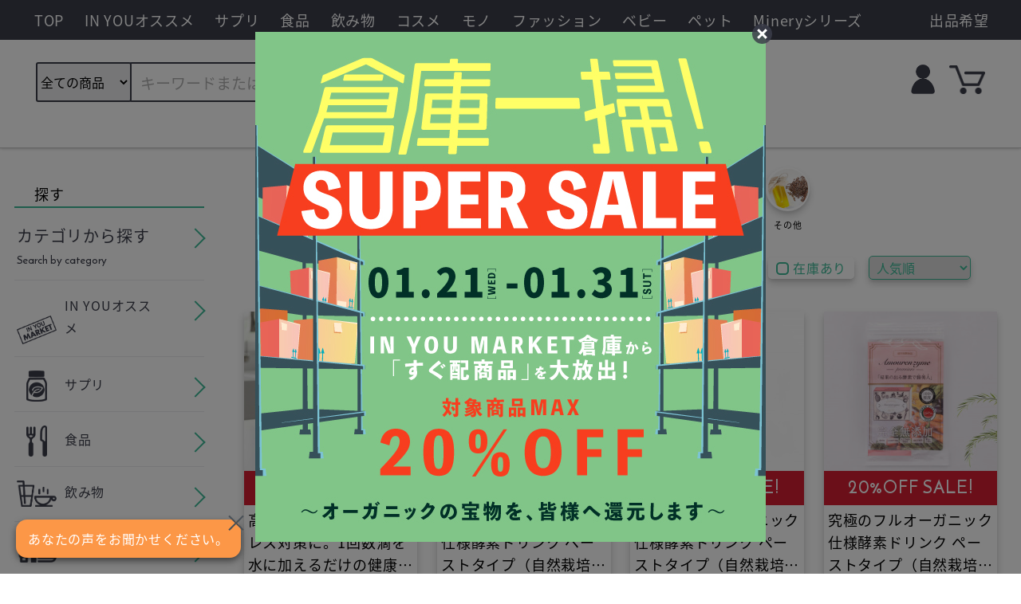

--- FILE ---
content_type: text/html; charset=UTF-8
request_url: https://inyoumarket.com/category/supplement-other
body_size: 24213
content:
<!doctype html>
<html lang="ja-JP">
<head>
    <meta charset="utf-8">
<meta name="viewport" content="width=device-width, initial-scale=1, maximum-scale=1, user-scalable=no">
<title>IN YOU MARKET - supplement-otherの製品リスト</title><meta name="description" content="IN YOU MARKET - 製品リスト"><meta name="author" content="IN YOU MARKET">
<meta name="google-signin-client_id" content="381681653411-vqep4sl1vdp8hhbsg12a6cikvicik66t.apps.googleusercontent.com">
<meta name="facebook-domain-verification" content="mys3oq59k7nv8kvw32bc1gvpaht62r"/>
<meta name="msvalidate.01" content="B76C01C08E378813EC361C6AD2726178" />

<meta name="language" content="ja">
<meta name="content-language" content="ja-JP">
<link rel="alternate" hreflang="ja" href="/category/supplement-other">
<meta property="og:locale" content="ja_JP">
<meta name="twitter:site" content="@inyou_magazine">


    <link rel="stylesheet" href="/public/dist/stylesheets/font.css">
<link rel="stylesheet" href="/public/dist/css/lib.min.css">
<link rel="stylesheet" href="/public/dist/css/common.min.css?v=20230830124040">
<link rel="stylesheet" href="/public/dist/css/inyou.min.css?v=20251226150328">
<link rel="stylesheet" href="/public/dist/css/ecommerce.min.css?v=20220425145816">
<link rel="stylesheet" href="/public/dist/css/generic.min.css?v=20260116184041">
<link rel="stylesheet" href="https://code.jquery.com/ui/1.12.1/themes/base/jquery-ui.min.css">
<link rel="stylesheet" href="/public/dist/stylesheets/lightbox.min.css">
<link rel="stylesheet" href="/public/dist/stylesheets/owl.carousel.min.css">
<link rel="stylesheet" type="text/css" href="https://cdn.jsdelivr.net/npm/slick-carousel@1.8.1/slick/slick.css"/>
<link href='https://fonts.googleapis.com/css?family=Bebas Neue' rel='stylesheet'>


<!--
<link href="https://fonts.googleapis.com/css2?family=Noto+Sans+JP:wght@300;400&display=swap" rel="stylesheet">
<link href="https://fonts.googleapis.com/css2?family=Reem+Kufi&display=swap" rel="stylesheet">
-->
<link rel="icon" href="/favicon-inyou.ico"/>



<!-- Accesstrade Tracking -->

<!-- Global site tag (gtag.js) - Google Analytics 4 -->
<!-- Prev: <script async="" src="https://www.googletagmanager.com/gtag/js?id=UA-89360313-1"></script> -->
<script async src="https://www.googletagmanager.com/gtag/js?id=G-N6GY8SGH4L"></script>
<script>
  window.dataLayer = window.dataLayer || [];
  function gtag(){dataLayer.push(arguments);}
  gtag('js', new Date());
  gtag('config', 'G-N6GY8SGH4L');
  </script>

<!-- Global site tag (gtag.js) - Google Ads: 957009106 -->
<script async src="https://www.googletagmanager.com/gtag/js?id=AW-957009106"></script>
<script>
  window.dataLayer = window.dataLayer || [];
  function gtag(){dataLayer.push(arguments);}
  gtag('js', new Date());
  gtag('config', 'AW-957009106');
</script>

<script>
  /*
    WebFontConfig = {
        google: { families: [ 'Noto+Sans+JP:300,400','Reem+Kufi' ] }
    };

    (function() {
        var wf = document.createElement('script');
        wf.src = 'https://ajax.googleapis.com/ajax/libs/webfont/1/webfont.js';
        wf.type = 'text/javascript';
        wf.async = 'true';
        var s = document.getElementsByTagName('script')[0];
        s.parentNode.insertBefore(wf, s);
    })();*/
</script>

<script>
window.addEventListener('load', () => {
    const loadImage = (img) => {
        img.setAttribute('src', img.dataset.src)
        img.removeAttribute('data-src')
    }

    const onEnterView = (entries, observer) => {
        for (let entry of entries) {
            if (entry.isIntersecting) {
                loadImage(entry.target)
                observer.unobserve(entry.target)
            }
        }
    }

    const watcher = new IntersectionObserver(onEnterView)
    const lazyImages = document.querySelectorAll('.img.lazy')
    for (let image of lazyImages) {
        watcher.observe(image)
    }
});
</script>

<!-- Google Tag Manager: inyouanalytics -->
<script>(function(w,d,s,l,i){w[l]=w[l]||[];w[l].push({'gtm.start':
new Date().getTime(),event:'gtm.js'});var f=d.getElementsByTagName(s)[0],
j=d.createElement(s),dl=l!='dataLayer'?'&l='+l:'';j.async=true;j.src=
'https://www.googletagmanager.com/gtm.js?id='+i+dl;f.parentNode.insertBefore(j,f);
})(window,document,'script','dataLayer','GTM-KKXW5LM');</script>
<!-- End Google Tag Manager -->

<!-- LINE Tag Base Code -->
<!-- Do Not Modify -->
<script>
(function(g,d,o){
  g._ltq=g._ltq||[];g._lt=g._lt||function(){g._ltq.push(arguments)};
  var h=location.protocol==='https:'?'https://d.line-scdn.net':'http://d.line-cdn.net';
  var s=d.createElement('script');s.async=1;
  s.src=o||h+'/n/line_tag/public/release/v1/lt.js';
  var t=d.getElementsByTagName('script')[0];t.parentNode.insertBefore(s,t);
    })(window, document);
_lt('init', {
  customerType: 'lap',
  tagId: 'fe95822e-a1e8-4a49-9d95-0504ec36ab5a'
});
_lt('send', 'pv', ['fe95822e-a1e8-4a49-9d95-0504ec36ab5a']);
</script>
<noscript>
  <img height="1" width="1" style="display:none"
       src="https://tr.line.me/tag.gif?c_t=lap&t_id=fe95822e-a1e8-4a49-9d95-0504ec36ab5a&e=pv&noscript=1" />
</noscript>

<!-- Facebook Pixel Code -->
<script>
!function(f,b,e,v,n,t,s)
{if(f.fbq)return;n=f.fbq=function(){n.callMethod?
n.callMethod.apply(n,arguments):n.queue.push(arguments)};
if(!f._fbq)f._fbq=n;n.push=n;n.loaded=!0;n.version='2.0';
n.queue=[];t=b.createElement(e);t.async=!0;
t.src=v;s=b.getElementsByTagName(e)[0];
s.parentNode.insertBefore(t,s)}(window, document,'script',
'https://connect.facebook.net/en_US/fbevents.js');
fbq('init', '838531027016258');
fbq('track', 'PageView');
</script>
<noscript><img height="1" width="1" style="display:none"
src="https://www.facebook.com/tr?id=838531027016258&ev=PageView&noscript=1"
/></noscript>
<!-- End Facebook Pixel Code -->

<!-- LINE Tag Base Code Account -->
<script>
(function(g,d,o){
  g._ltq=g._ltq||[];g._lt=g._lt||function(){g._ltq.push(arguments)};
  var h=location.protocol==='https:'?'https://d.line-scdn.net':'http://d.line-cdn.net';
  var s=d.createElement('script');s.async=1;
  s.src=o||h+'/n/line_tag/public/release/v1/lt.js';
  var t=d.getElementsByTagName('script')[0];t.parentNode.insertBefore(s,t);
    })(window, document);
_lt('init', {
  customerType: 'account',
  tagId: '882d4f8e-1312-4f13-8e68-1993a462104c'
});
_lt('send', 'pv', ['882d4f8e-1312-4f13-8e68-1993a462104c']);
</script>
<noscript>
  <img height="1" width="1" style="display:none" src="https://tr.line.me/tag.gif?c_t=lap&t_id=882d4f8e-1312-4f13-8e68-1993a462104c&e=pv&noscript=1" />
</noscript>
<!-- End LINE Tag Base Code -->

<!-- User Heat Tag -->
<script type="text/javascript">
(function(add, cla){window['UserHeatTag']=cla;window[cla]=window[cla]||function(){(window[cla].q=window[cla].q||[]).push(arguments)},window[cla].l=1*new Date();var ul=document.createElement('script');var tag = document.getElementsByTagName('script')[0];ul.async=1;ul.src=add;tag.parentNode.insertBefore(ul,tag);})('//uh.nakanohito.jp/uhj2/uh.js', '_uhtracker');_uhtracker({id:'uhJCqpwWp4'});
</script>
<!-- End User Heat Tag -->


    <script type="text/javascript">
var _ukwhost = 'uabizprd.ukw.jp';
//var _ukwhost = 'uabizstg.ukw.jp';
var _ukwq = [];

var arr1 = [];
arr1.push('');arr1.push('');arr1.push('');arr1.push('');arr1.push('');arr1.push('');arr1.push('');arr1.push('');arr1.push('');arr1.push('');arr1.push('');arr1.push('');arr1.push('');arr1.push('');arr1.push('');arr1.push('');arr1.push('');arr1.push('');arr1.push('');arr1.push('');var results = arr1.join(',');

_ukwq.push(['_setClient','inyoumarket']);
_ukwq.push(['_setReqURL',location.href]);
_ukwq.push(['_setRefURL',document.referrer]);

if(screen.width > 900){ 
    _ukwq.push(['_setDisplay','pc']);
}else{
    _ukwq.push(['_setDisplay','sp']);
}

    
_ukwq.push(['_setNumHit','20']);
_ukwq.push(['_setNumDisp','100']);
_ukwq.push(['_setNumPage','1']);
_ukwq.push(['_setSearchResult', results]);
    
_ukwq.push(['_setCategory','3:11']);  
_ukwq.push(['_setP1ReqID','']);
_ukwq.push(['_sendSearchLog']);

(function() {
    var _ukt = document.createElement('script'); _ukt.type = 'text/javascript'; _ukt.async = true;
    _ukt.src = '//' + _ukwhost + '/taglog/ukwlg.js?_20210106';
    var _uks = document.getElementsByTagName('script')[0]; _uks.parentNode.insertBefore(_ukt,_uks);
})();

//console.log(_ukwq);

</script></head>
<body class="page-home">
    <!-- Google Tag Manager (noscript) -->
<noscript><iframe src="https://www.googletagmanager.com/ns.html?id=GTM-KKXW5LM"
height="0" width="0" style="display:none;visibility:hidden"></iframe></noscript>
<!-- End Google Tag Manager (noscript) -->
<div id="app">
    <header>
    <div id="header-d">
        <div class="header-d-menu row">
            <ul>
                <li>
                    <a href="/">
                        <span class="jp">TOP</span>
                    </a>
                </li>
                <li>
                    <a href="/search?tag[]=INYOU%E3%81%8A%E3%81%99%E3%81%99%E3%82%81">
                        <span class="jp">IN YOUオススメ</span>
                    </a>
                </li>
                <li id="c1" onmouseover="showIcon(1)" onmouseout="hideIcon(1)">
                    <a href="/category/supplement">
                        <span class="jp" id="t1">サプリ</span>
                    </a>
                </li>
                <li id="c2" onmouseover="showIcon(2)" onmouseout="hideIcon(2)">
                    <a href="/category/food">
                        <span class="jp" id="t2">食品</span>
                    </a>
                </li>
                <li id="c3" onmouseover="showIcon(3)" onmouseout="hideIcon(3)">
                    <a href="/category/drinks">
                        <span class="jp" id="t3">飲み物</span>
                    </a>
                </li>
                <li id="c4" onmouseover="showIcon(4)" onmouseout="hideIcon(4)">
                    <a href="/category/cosmetic">
                        <span class="jp" id="t4">コスメ</span>
                    </a>
                </li>
                <li id="c5" onmouseover="showIcon(5)" onmouseout="hideIcon(5)">
                    <a href="/category/goods">
                        <span class="jp" id="t5">モノ</span>
                    </a>
                </li>
                <li id="c6" onmouseover="showIcon(6)" onmouseout="hideIcon(6)">
                    <a href="/category/fashion">
                        <span class="jp" id="t6">ファッション</span>
                    </a>
                </li>
                <li id="c7" onmouseover="showIcon(7)" onmouseout="hideIcon(7)">
                    <a href="/category/baby">
                        <span class="jp" id="t7">ベビー</span>
                    </a>
                </li>
                <li id="c8" onmouseover="showIcon(8)" onmouseout="hideIcon(8)">
                    <a href="/category/pet">
                        <span class="jp" id="t8">ペット</span>
                    </a>
                </li>
                <li id="c9" onmouseover="showIcon(9)" onmouseout="hideIcon(9)">
                    <a href="/category/minery">
                        <span class="jp" id="t9">Mineryシリーズ</span>
                    </a>
                </li>
                <li>
                </li>
                <li class="li-right">
                    <a href="/public/media/exhibition/" target="_blank">
                        <span class="jp">出品希望</span>
                    </a>
                </li>
            </ul>
        </div>
        <div class="category-bar" id="category-bar-1" onmouseover="showIcon(1)" onmouseout="hideIcon(1)">
        <ul>
            <li>
                <a href="/category/supplement">
                    <div class="category-bar-icon"><img data-src="/public/dist/img/icon_categories_1_1.jpg" class="header-icon img lazy">
                        <span class="category-bar-title">すべて</span>
                    </div>
                </a>
            </li>
                                <li>
                        <a href="/category/powder">
                            <div class="category-bar-icon"><img data-src="/public/media/webp/2022/01/icon_categories_1_2-s.webp" class="header-icon img lazy">
                                <span class="category-bar-title">パウダー</span>
                            </div>
                        </a>
                    </li>
                                <li>
                        <a href="/category/tablets">
                            <div class="category-bar-icon"><img data-src="/public/media/webp/2022/01/icon_categories_1_3-s.webp" class="header-icon img lazy">
                                <span class="category-bar-title">錠剤・タブレット</span>
                            </div>
                        </a>
                    </li>
                                <li>
                        <a href="/category/supplement-other">
                            <div class="category-bar-icon"><img data-src="/public/media/webp/2022/01/icon_categories_1_4-s.webp" class="header-icon img lazy">
                                <span class="category-bar-title">その他</span>
                            </div>
                        </a>
                    </li>
                    </ul>
        </div>
        <div class="category-bar" id="category-bar-2" onmouseover="showIcon(2)" onmouseout="hideIcon(2)">
        <ul>
            <li>
                <a href="/category/food">
                    <div class="category-bar-icon"><img data-src="/public/dist/img/icon_categories_2_1.jpg" class="header-icon img lazy">
                        <span class="category-bar-title">すべて</span>
                    </div>
                </a>
            </li>
                                <li>
                        <a href="/category/vegetables">
                            <div class="category-bar-icon"><img data-src="/public/media/webp/2022/01/icon_categories_2_2-s.webp" class="header-icon img lazy">
                                <span class="category-bar-title">野菜</span>
                            </div>
                        </a>
                    </li>
                                <li>
                        <a href="/category/fruits">
                            <div class="category-bar-icon"><img data-src="/public/media/webp/2022/01/icon_categories_2_3-s.webp" class="header-icon img lazy">
                                <span class="category-bar-title">果物</span>
                            </div>
                        </a>
                    </li>
                                <li>
                        <a href="/category/foodstuff">
                            <div class="category-bar-icon"><img data-src="/public/media/webp/2022/01/icon_categories_2_4-s.webp" class="header-icon img lazy">
                                <span class="category-bar-title">食材</span>
                            </div>
                        </a>
                    </li>
                                <li>
                        <a href="/category/bread">
                            <div class="category-bar-icon"><img data-src="/public/media/webp/2022/01/icon_categories_2_5-s.webp" class="header-icon img lazy">
                                <span class="category-bar-title">パン</span>
                            </div>
                        </a>
                    </li>
                                <li>
                        <a href="/category/honey">
                            <div class="category-bar-icon"><img data-src="/public/media/webp/2022/01/icon_categories_2_8-s.webp" class="header-icon img lazy">
                                <span class="category-bar-title">はちみつ</span>
                            </div>
                        </a>
                    </li>
                                <li>
                        <a href="/category/seasoning">
                            <div class="category-bar-icon"><img data-src="/public/media/webp/2022/01/icon_categories_2_7-s.webp" class="header-icon img lazy">
                                <span class="category-bar-title">調味料・オイル</span>
                            </div>
                        </a>
                    </li>
                                <li>
                        <a href="/category/processed">
                            <div class="category-bar-icon"><img data-src="/public/media/webp/2022/01/icon_categories_2_9-s.webp" class="header-icon img lazy">
                                <span class="category-bar-title">加工食品</span>
                            </div>
                        </a>
                    </li>
                                <li>
                        <a href="/category/sweets">
                            <div class="category-bar-icon"><img data-src="/public/media/webp/2022/01/icon_categories_2_10-s.webp" class="header-icon img lazy">
                                <span class="category-bar-title">お菓子</span>
                            </div>
                        </a>
                    </li>
                                <li>
                        <a href="/category/sweetsmaking">
                            <div class="category-bar-icon"><img data-src="/public/media/webp/2022/01/icon_categories_2_11-s.webp" class="header-icon img lazy">
                                <span class="category-bar-title">お菓子作り</span>
                            </div>
                        </a>
                    </li>
                                <li>
                        <a href="/category/superfood">
                            <div class="category-bar-icon"><img data-src="/public/media/webp/2022/01/icon_categories_2_13-s.webp" class="header-icon img lazy">
                                <span class="category-bar-title">スーパーフード</span>
                            </div>
                        </a>
                    </li>
                                <li>
                        <a href="/category/food-other">
                            <div class="category-bar-icon"><img data-src="/public/media/webp/2022/01/icon_categories_2_12-s.webp" class="header-icon img lazy">
                                <span class="category-bar-title">その他</span>
                            </div>
                        </a>
                    </li>
                                <li>
                        <a href="/category/rice">
                            <div class="category-bar-icon"><img data-src="/public/media/webp/2022/01/icon_categories_2_6-s.webp" class="header-icon img lazy">
                                <span class="category-bar-title">米</span>
                            </div>
                        </a>
                    </li>
                    </ul>
        </div>
        <div class="category-bar" id="category-bar-3" onmouseover="showIcon(3)" onmouseout="hideIcon(3)">
        <ul>
            <li>
                <a href="/category/drinks">
                    <div class="category-bar-icon"><img data-src="/public/dist/img/icon_categories_3_1.jpg" class="header-icon img lazy">
                        <span class="category-bar-title">すべて</span>
                    </div>
                </a>
            </li>
                                <li>
                        <a href="/category/water">
                            <div class="category-bar-icon"><img data-src="/public/media/webp/2022/01/icon_categories_3_2-s.webp" class="header-icon img lazy">
                                <span class="category-bar-title">お水</span>
                            </div>
                        </a>
                    </li>
                                <li>
                        <a href="/category/tea">
                            <div class="category-bar-icon"><img data-src="/public/media/webp/2022/01/icon_categories_3_3-s.webp" class="header-icon img lazy">
                                <span class="category-bar-title">お茶</span>
                            </div>
                        </a>
                    </li>
                                <li>
                        <a href="/category/coffee">
                            <div class="category-bar-icon"><img data-src="/public/media/webp/2022/01/icon_categories_3_4-s.webp" class="header-icon img lazy">
                                <span class="category-bar-title">コーヒー</span>
                            </div>
                        </a>
                    </li>
                                <li>
                        <a href="/category/herb-tea">
                            <div class="category-bar-icon"><img data-src="/public/media/webp/2022/01/icon_categories_3_5-s.webp" class="header-icon img lazy">
                                <span class="category-bar-title">ハーブティー</span>
                            </div>
                        </a>
                    </li>
                                <li>
                        <a href="/category/black-tea">
                            <div class="category-bar-icon"><img data-src="/public/media/webp/2022/01/icon_categories_3_6-s.webp" class="header-icon img lazy">
                                <span class="category-bar-title">紅茶</span>
                            </div>
                        </a>
                    </li>
                                <li>
                        <a href="/category/juice">
                            <div class="category-bar-icon"><img data-src="/public/media/webp/2022/01/icon_categories_3_7-s.webp" class="header-icon img lazy">
                                <span class="category-bar-title">ジュース</span>
                            </div>
                        </a>
                    </li>
                                <li>
                        <a href="/category/drink-other">
                            <div class="category-bar-icon"><img data-src="/public/media/webp/2022/01/icon_categories_3_8-s.webp" class="header-icon img lazy">
                                <span class="category-bar-title">その他</span>
                            </div>
                        </a>
                    </li>
                    </ul>
        </div>
        <div class="category-bar" id="category-bar-4" onmouseover="showIcon(4)" onmouseout="hideIcon(4)">
        <ul>
            <li>
                <a href="/category/cosmetic">
                    <div class="category-bar-icon"><img data-src="/public/dist/img/icon_categories_4_1.jpg" class="header-icon img lazy">
                        <span class="category-bar-title">すべて</span>
                    </div>
                </a>
            </li>
                                <li>
                        <a href="/category/beauty-other">
                            <div class="category-bar-icon"><img data-src="/public/media/webp/2022/01/icon_categories_4_2-s.webp" class="header-icon img lazy">
                                <span class="category-bar-title">その他</span>
                            </div>
                        </a>
                    </li>
                                <li>
                        <a href="/category/makeup">
                            <div class="category-bar-icon"><img data-src="/public/media/webp/2022/01/icon_categories_4_3-s.webp" class="header-icon img lazy">
                                <span class="category-bar-title">メイクアップ</span>
                            </div>
                        </a>
                    </li>
                                <li>
                        <a href="/category/hair-care">
                            <div class="category-bar-icon"><img data-src="/public/media/webp/2022/01/icon_categories_4_4-s.webp" class="header-icon img lazy">
                                <span class="category-bar-title">ヘアケア</span>
                            </div>
                        </a>
                    </li>
                                <li>
                        <a href="/category/wash">
                            <div class="category-bar-icon"><img data-src="/public/media/webp/2022/01/icon_categories_4_5-s.webp" class="header-icon img lazy">
                                <span class="category-bar-title">洗顔・石鹸</span>
                            </div>
                        </a>
                    </li>
                                <li>
                        <a href="/category/basic-skin-care">
                            <div class="category-bar-icon"><img data-src="/public/media/webp/2022/01/icon_categories_4_6-s.webp" class="header-icon img lazy">
                                <span class="category-bar-title">基礎化粧品</span>
                            </div>
                        </a>
                    </li>
                                <li>
                        <a href="/category/body-care">
                            <div class="category-bar-icon"><img data-src="/public/media/webp/2022/01/icon_categories_4_7-s.webp" class="header-icon img lazy">
                                <span class="category-bar-title">ボディケア</span>
                            </div>
                        </a>
                    </li>
                                <li>
                        <a href="/category/handmade">
                            <div class="category-bar-icon"><img data-src="/public/media/webp/2022/01/icon_categories_4_8-s.webp" class="header-icon img lazy">
                                <span class="category-bar-title">手作りコスメ</span>
                            </div>
                        </a>
                    </li>
                    </ul>
        </div>
        <div class="category-bar" id="category-bar-5" onmouseover="showIcon(5)" onmouseout="hideIcon(5)">
        <ul>
            <li>
                <a href="/category/goods">
                    <div class="category-bar-icon"><img data-src="/public/dist/img/icon_categories_5_1.jpg" class="header-icon img lazy">
                        <span class="category-bar-title">すべて</span>
                    </div>
                </a>
            </li>
                                <li>
                        <a href="/category/living">
                            <div class="category-bar-icon"><img data-src="/public/media/webp/2022/01/icon_categories_5_2-s.webp" class="header-icon img lazy">
                                <span class="category-bar-title">リビング</span>
                            </div>
                        </a>
                    </li>
                                <li>
                        <a href="/category/kitchen">
                            <div class="category-bar-icon"><img data-src="/public/media/webp/2022/01/icon_categories_5_3-s.webp" class="header-icon img lazy">
                                <span class="category-bar-title">キッチン</span>
                            </div>
                        </a>
                    </li>
                                <li>
                        <a href="/category/bathroom">
                            <div class="category-bar-icon"><img data-src="/public/media/webp/2022/01/icon_categories_5_4-s.webp" class="header-icon img lazy">
                                <span class="category-bar-title">バスルーム</span>
                            </div>
                        </a>
                    </li>
                                <li>
                        <a href="/category/bedroom">
                            <div class="category-bar-icon"><img data-src="/public/media/webp/2022/01/icon_categories_5_5-s.webp" class="header-icon img lazy">
                                <span class="category-bar-title">ベッドルーム</span>
                            </div>
                        </a>
                    </li>
                                <li>
                        <a href="/category/deodorize">
                            <div class="category-bar-icon"><img data-src="/public/media/webp/2022/01/icon_categories_5_6-s.webp" class="header-icon img lazy">
                                <span class="category-bar-title">除菌・消臭アイテム</span>
                            </div>
                        </a>
                    </li>
                                <li>
                        <a href="/category/laundry">
                            <div class="category-bar-icon"><img data-src="/public/media/webp/2022/01/icon_categories_5_7-s.webp" class="header-icon img lazy">
                                <span class="category-bar-title">衣類用洗剤</span>
                            </div>
                        </a>
                    </li>
                                <li>
                        <a href="/category/oral-care">
                            <div class="category-bar-icon"><img data-src="/public/media/webp/2022/01/icon_categories_5_8-s.webp" class="header-icon img lazy">
                                <span class="category-bar-title">オーラルケア</span>
                            </div>
                        </a>
                    </li>
                                <li>
                        <a href="/category/sanitary">
                            <div class="category-bar-icon"><img data-src="/public/media/webp/2022/01/icon_categories_5_9-s.webp" class="header-icon img lazy">
                                <span class="category-bar-title">衛生用品</span>
                            </div>
                        </a>
                    </li>
                                <li>
                        <a href="/category/health-items">
                            <div class="category-bar-icon"><img data-src="/public/media/webp/2022/01/icon_categories_5_10-s.webp" class="header-icon img lazy">
                                <span class="category-bar-title">健康アイテム</span>
                            </div>
                        </a>
                    </li>
                                <li>
                        <a href="/category/convenience">
                            <div class="category-bar-icon"><img data-src="/public/media/webp/2022/01/icon_categories_5_11-s.webp" class="header-icon img lazy">
                                <span class="category-bar-title">便利グッズ</span>
                            </div>
                        </a>
                    </li>
                                <li>
                        <a href="/category/_goods">
                            <div class="category-bar-icon"><img data-src="/public/media/webp/2022/01/icon_categories_5_12-s.webp" class="header-icon img lazy">
                                <span class="category-bar-title">雑貨</span>
                            </div>
                        </a>
                    </li>
                                <li>
                        <a href="/category/goods-other">
                            <div class="category-bar-icon"><img data-src="/public/media/webp/2022/01/icon_categories_5_14-s.webp" class="header-icon img lazy">
                                <span class="category-bar-title">その他</span>
                            </div>
                        </a>
                    </li>
                    </ul>
        </div>
        <div class="category-bar" id="category-bar-6" onmouseover="showIcon(6)" onmouseout="hideIcon(6)">
        <ul>
            <li>
                <a href="/category/fashion">
                    <div class="category-bar-icon"><img data-src="/public/dist/img/icon_categories_6_1.jpg" class="header-icon img lazy">
                        <span class="category-bar-title">すべて</span>
                    </div>
                </a>
            </li>
                                <li>
                        <a href="/category/underwear">
                            <div class="category-bar-icon"><img data-src="/public/media/webp/2022/01/icon_categories_6_2-s.webp" class="header-icon img lazy">
                                <span class="category-bar-title">肌着・インナー</span>
                            </div>
                        </a>
                    </li>
                                <li>
                        <a href="/category/clothes">
                            <div class="category-bar-icon"><img data-src="/public/media/webp/2022/01/icon_categories_6_3-s.webp" class="header-icon img lazy">
                                <span class="category-bar-title">洋服</span>
                            </div>
                        </a>
                    </li>
                                <li>
                        <a href="/category/necklace">
                            <div class="category-bar-icon"><img data-src="/public/media/webp/2022/01/icon_categories_6_4-s.webp" class="header-icon img lazy">
                                <span class="category-bar-title">ネックレス</span>
                            </div>
                        </a>
                    </li>
                                <li>
                        <a href="/category/earrings">
                            <div class="category-bar-icon"><img data-src="/public/media/webp/2022/01/icon_categories_6_5-s.webp" class="header-icon img lazy">
                                <span class="category-bar-title">ピアス・イヤリング</span>
                            </div>
                        </a>
                    </li>
                                <li>
                        <a href="/category/accessory">
                            <div class="category-bar-icon"><img data-src="/public/media/webp/2022/01/icon_categories_6_6-s.webp" class="header-icon img lazy">
                                <span class="category-bar-title">小物</span>
                            </div>
                        </a>
                    </li>
                                <li>
                        <a href="/category/bag">
                            <div class="category-bar-icon"><img data-src="/public/media/webp/2022/01/icon_categories_6_7-s.webp" class="header-icon img lazy">
                                <span class="category-bar-title">バッグ類</span>
                            </div>
                        </a>
                    </li>
                                <li>
                        <a href="/category/fashion-other">
                            <div class="category-bar-icon"><img data-src="/public/media/webp/2022/01/icon_categories_6_8-s.webp" class="header-icon img lazy">
                                <span class="category-bar-title">その他</span>
                            </div>
                        </a>
                    </li>
                    </ul>
        </div>
        <div class="category-bar" id="category-bar-7" onmouseover="showIcon(7)" onmouseout="hideIcon(7)">
            <ul>
                <li>
                    <a href="/category/baby">
                        <div class="category-bar-icon"><img data-src="/public/dist/img/icon_categories_7_1.jpg" class="header-icon img lazy">
                            <span class="category-bar-title">すべて</span>
                        </div>
                    </a>
                </li>
                                        <li>
                            <a href="/category/babyfood">
                                <div class="category-bar-icon"><img data-src="/public/media/webp/2022/01/icon_categories_7_2-s.webp" class="header-icon img lazy">
                                    <span class="category-bar-title">ベビーフード</span>
                                </div>
                            </a>
                        </li>
                            </ul>
        </div>
        <div class="category-bar" id="category-bar-8" onmouseover="showIcon(8)" onmouseout="hideIcon(8)">
            <ul>
                <li>
                    <a href="/category/pet">
                        <div class="category-bar-icon"><img data-src="/public/dist/img/icon_categories_9_1.png" class="header-icon img lazy">
                            <span class="category-bar-title">すべて</span>
                        </div>
                    </a>
                </li>
                            </ul>
        </div>
        <div class="category-bar" id="category-bar-9" onmouseover="showIcon(9)" onmouseout="hideIcon(9)">
            <ul>
                <li>
                    <a href="/category/minery/501-1">
                        <div class="category-bar-icon"><img data-src="/public/dist/img/icon_categories_8_1.jpg" class="header-icon img lazy">
                            <span class="category-bar-title">飲むミネラル</span>
                        </div>
                    </a>
                </li>
                <!-- <li>
                    <a href="/category/inyou/636-1">
                        <div class="category-bar-icon"><img data-src="/public/dist/img/icon_categories_8_2.jpg" class="header-icon img lazy">
                            <span class="category-bar-title">バスタイム</span>
                        </div>
                    </a>
                </li> -->
                <li>
                    <a href="/category/supplement/1061-1">
                        <div class="category-bar-icon"><img data-src="/public/dist/img/icon_categories_8_4.jpg" class="header-icon img lazy">
                            <span class="category-bar-title">ビタミンC</span>
                        </div>
                    </a>
                </li>
                <li>
                    <a href="/category/supplement/1061-2">
                        <div class="category-bar-icon"><img data-src="/public/dist/img/icon_categories_8_5.jpg" class="header-icon img lazy">
                            <span class="category-bar-title">ビタミンD</span>
                        </div>
                    </a>
                </li>
                <li>
                    <a href="/category/supplement/1061-5">
                        <div class="category-bar-icon"><img data-src="/public/dist/img/collagen.jpg" class="header-icon img lazy">
                            <span class="category-bar-title">マリーンコラーゲン</span>
                        </div>
                    </a>
                </li>
            </ul>
        </div>
        <nav class="user-header row">
            <div class="user-header-content">
                <ul class="sns-nav col-5">
                    <li class="header-search-d">
                        <!--<Search-desktop></Search-desktop>-->
                        <form id="search-form-desktop" action="/search" method="get">
                            <div class="header-search">
                                <select id="search-category" name="category"><option value="0">全ての商品</option>
<option value="26">飲み物</option><option value="5">食品</option><option value="3">サプリ</option><option value="4">コスメ</option><option value="6">モノ</option><option value="2">ファッション</option><option value="8">ベビー</option>                                    </select>
                                
                                
                                <input id="sd" name="keywords" placeholder="キーワードまたはお悩みで検索" class="header-search-input" autocomplete="off" >
                                <button type="submit" class="header-search-icon">
                                    <i class="fa fa-search"></i>
                                </button>
                        <span>
                                <a href="/about" class="column-left">
                                    <img src="/public/dist/img/icon-menu-abouts.png" class="about-left">
                                </a>
                        </span>

                            </div>
                            <div id="search-suggest"></div>
                        </form>
                    </li>
                </ul>
                <div class="col-2 header-logo-col">
                    <div class="header-logo-wrap">
                        <a class="header-d-logo" href="/">
                            <img src="/public/dist/img/logo.png" alt="IN YOU MARKET: Organic Life for Everyone">
                        </a>
                        <div style="font-size: 0.7rem; text-align: center; font-family: 'Noto Sans JP',sans-serif; color: #3b3d4a; position: relative;" aria-hidden="true">
                            <div class="line1" style="width: max-content; margin: 0 auto;">国内で最も厳しい基準を目指す</div>
                            <div class="line2" style="width: max-content; margin: 0 auto; position: absolute; left: 50%; transform: translateX(-50%);">オーガニックショップ&マーケットプレイス</div>
                        </div>
                    </div>
                </div>
                <ul class="user-nav col-5" style="top: 5px">
                    <ul class="menu f-right">
                        <!-- <li class="header-menu-user">
                            <div class="header-user-picture">
                                <a href="/about">
                                    <img src="/public/dist/img/icon-menu-abouts.png">
                                </a>
                            </div>
                        </li> -->
                            <!--
                        <li>
                            <a href="/user/support">
                                <div class="header-icon-picture"><img src="/public/dist/img/icon-menu-info.png"></div>
                                <div class="header-icon-title">ヘルプ</div>
                            </a>
                        </li>
    -->                                                 <a href="/user/member">
                                    <div class="login-button">
                                    <img src="/public/dist/img/icon-member.png"></div>
                                 </a>
                                                <li class="header-menu-user">
                            <a href="/cart">
                                <div id="header-cart-container" class="header-user-picture">
                                    <img src="/public/dist/img/icon-cart.png">
                                    <div id="header-cart-qty" class="header-cart-qty-d header-cart-qty" style="display:none">{{$root.$store.state.cart_quantity}}</div>
                                </div>
                            </a>
                        </li>
                    </ul>
                </ul>
            </div>
        </nav>
    </div>
    
    <div id="header-m">
        <div class="sidebar-menu-container">

        <ul class="list-drawer-nav">
    <li class="menu-user">
            <li>
        <a href="/login" class="menu-login-btn" style="color:white!important">ログイン</a>
    </li>
    <div class="new-register"><a href="/user/register" class="new-register">新規会員登録はこちら</a></div>
    </li>
    <!-- <li class="menu-title">おすすめ</li>
        <a href="/list/sale/all">
            <div class="menu-discount"><i class="fas fa-store"></i>　セール中の商品を見る</div>
        </a> -->
    <li class="menu-title">探す
        <li class="has-children main">
            <a href="#">
                <span class="menu-right open"><i class="icon-right"></i></span>
                <span class="jp menu-txt">カテゴリから探す</span>
                <span class="en">Search by Category</span>
            </a>
            <ul style="display:none;">
                
            <li class="has-children sub">
                    <a href="#">
                        <div class="tab-icon"><img data-src="/public/dist/img/tab-1-icon7.png" class="img lazy"></div>
                        <span class="menu-right open-sub"><i class="icon-right"></i></span>

                        <span class="jp menu-txt">IN YOUオススメ</span>
                    </a>
                    <ul class="menu-subcategory" style="display:none;">
                        <li>
                            <a href="/search?tag[]=INYOU%E3%81%8A%E3%81%99%E3%81%99%E3%82%81">
                                <span class="menu-right"><i class="icon-right"></i></span>
                                <span class="jp">IN YOUオススメ</span>
                            </a>
                        </li>
                                                        <li>
                                    <a href="/category/set">
                                        <span class="menu-right"><i class="icon-right"></i></span>
                                        <span class="jp">セット</span>
                                    </a>
                                </li>
                                                        <li>
                                    <a href="/category/ticket">
                                        <span class="menu-right"><i class="icon-right"></i></span>
                                        <span class="jp">チケット</span>
                                    </a>
                                </li>
                                                        <li>
                                    <a href="/category/gift">
                                        <span class="menu-right"><i class="icon-right"></i></span>
                                        <span class="jp">ギフト</span>
                                    </a>
                                </li>
                                                        <li>
                                    <a href="/category/inyouproduce">
                                        <span class="menu-right"><i class="icon-right"></i></span>
                                        <span class="jp">INYOUproduce</span>
                                    </a>
                                </li>
                                            </ul>
                </li>
                <li class="has-children sub">
                    <a href="#">
                        <div class="tab-icon"><img data-src="/public/dist/img/tab-1-icon1.png" class="img lazy"></div>
                        <span class="menu-right open-sub"><i class="icon-right"></i></span>
                        <span class="jp menu-txt">サプリ</span>
                    </a>
                    <ul class="menu-subcategory" style="display:none;">
                        <li>
                            <a href="/category/supplement">
                                <span class="menu-right"><i class="icon-right"></i></span>
                                <span class="jp">すべて</span>
                            </a>
                        </li>
                                                        <li>
                                    <a href="/category/powder">
                                        <span class="menu-right"><i class="icon-right"></i></span>
                                        <span class="jp">パウダー</span>
                                    </a>
                                </li>
                                                        <li>
                                    <a href="/category/tablets">
                                        <span class="menu-right"><i class="icon-right"></i></span>
                                        <span class="jp">錠剤・タブレット</span>
                                    </a>
                                </li>
                                                        <li>
                                    <a href="/category/supplement-other">
                                        <span class="menu-right"><i class="icon-right"></i></span>
                                        <span class="jp">その他</span>
                                    </a>
                                </li>
                                            </ul>
                </li>
                <li class="has-children sub">
                    <a href="#">
                        <div class="tab-icon"><img data-src="/public/dist/img/tab-1-icon2.png" class="img lazy"></div>
                        <span class="menu-right open-sub"><i class="icon-right"></i></span>
<!--                        <span class="en">FOOD</span>-->
                        <span class="jp menu-txt">食品</span>
                    </a>
                    <ul class="menu-subcategory" style="display:none;">
                        <li>
                            <a href="/category/food">
                                <span class="menu-right"><i class="icon-right"></i></span>
                                <span class="jp">すべて</span>
                            </a>
                        </li>
                                                        <li>
                                    <a href="/category/vegetables">
                                        <span class="menu-right"><i class="icon-right"></i></span>
                                        <span class="jp">野菜</span>
                                    </a>
                                </li>
                                                        <li>
                                    <a href="/category/fruits">
                                        <span class="menu-right"><i class="icon-right"></i></span>
                                        <span class="jp">果物</span>
                                    </a>
                                </li>
                                                        <li>
                                    <a href="/category/foodstuff">
                                        <span class="menu-right"><i class="icon-right"></i></span>
                                        <span class="jp">食材</span>
                                    </a>
                                </li>
                                                        <li>
                                    <a href="/category/bread">
                                        <span class="menu-right"><i class="icon-right"></i></span>
                                        <span class="jp">パン</span>
                                    </a>
                                </li>
                                                        <li>
                                    <a href="/category/honey">
                                        <span class="menu-right"><i class="icon-right"></i></span>
                                        <span class="jp">はちみつ</span>
                                    </a>
                                </li>
                                                        <li>
                                    <a href="/category/seasoning">
                                        <span class="menu-right"><i class="icon-right"></i></span>
                                        <span class="jp">調味料・オイル</span>
                                    </a>
                                </li>
                                                        <li>
                                    <a href="/category/processed">
                                        <span class="menu-right"><i class="icon-right"></i></span>
                                        <span class="jp">加工食品</span>
                                    </a>
                                </li>
                                                        <li>
                                    <a href="/category/sweets">
                                        <span class="menu-right"><i class="icon-right"></i></span>
                                        <span class="jp">お菓子</span>
                                    </a>
                                </li>
                                                        <li>
                                    <a href="/category/sweetsmaking">
                                        <span class="menu-right"><i class="icon-right"></i></span>
                                        <span class="jp">お菓子作り</span>
                                    </a>
                                </li>
                                                        <li>
                                    <a href="/category/superfood">
                                        <span class="menu-right"><i class="icon-right"></i></span>
                                        <span class="jp">スーパーフード</span>
                                    </a>
                                </li>
                                                        <li>
                                    <a href="/category/food-other">
                                        <span class="menu-right"><i class="icon-right"></i></span>
                                        <span class="jp">その他</span>
                                    </a>
                                </li>
                                                        <li>
                                    <a href="/category/rice">
                                        <span class="menu-right"><i class="icon-right"></i></span>
                                        <span class="jp">米</span>
                                    </a>
                                </li>
                                            </ul>
                </li>
                <li class="has-children sub">
                    <a href="#">
                        <div class="tab-icon"><img data-src="/public/dist/img/icon_cat_drink.png" class="img lazy"></div>
                        <span class="menu-right open-sub"><i class="icon-right"></i></span>
<!--                        <span class="en">DRINKS</span>-->
                        <span class="jp menu-txt">飲み物</span>
                    </a>
                    <ul class="menu-subcategory" style="display:none;">
                        <li>
                            <a href="/category/drinks">
                                <span class="menu-right"><i class="icon-right"></i></span>
                                <span class="jp">すべて</span>
                            </a>
                        </li>
                                                        <li>
                                    <a href="/category/water">
                                        <span class="menu-right"><i class="icon-right"></i></span>
                                        <span class="jp">お水</span>
                                    </a>
                                </li>
                                                        <li>
                                    <a href="/category/tea">
                                        <span class="menu-right"><i class="icon-right"></i></span>
                                        <span class="jp">お茶</span>
                                    </a>
                                </li>
                                                        <li>
                                    <a href="/category/coffee">
                                        <span class="menu-right"><i class="icon-right"></i></span>
                                        <span class="jp">コーヒー</span>
                                    </a>
                                </li>
                                                        <li>
                                    <a href="/category/herb-tea">
                                        <span class="menu-right"><i class="icon-right"></i></span>
                                        <span class="jp">ハーブティー</span>
                                    </a>
                                </li>
                                                        <li>
                                    <a href="/category/black-tea">
                                        <span class="menu-right"><i class="icon-right"></i></span>
                                        <span class="jp">紅茶</span>
                                    </a>
                                </li>
                                                        <li>
                                    <a href="/category/juice">
                                        <span class="menu-right"><i class="icon-right"></i></span>
                                        <span class="jp">ジュース</span>
                                    </a>
                                </li>
                                                        <li>
                                    <a href="/category/drink-other">
                                        <span class="menu-right"><i class="icon-right"></i></span>
                                        <span class="jp">その他</span>
                                    </a>
                                </li>
                                            </ul>
                </li>
                <li class="has-children sub">
                    <a href="#">
                        <div class="tab-icon"><img data-src="/public/dist/img/tab-1-icon3.png" class="img lazy"></div>
                        <span class="menu-right open-sub"><i class="icon-right"></i></span>
<!--                        <span class="en">BEAUTY</span>-->
                        <span class="jp menu-txt">コスメ</span>
                    </a>
                    <ul class="menu-subcategory" style="display:none;">
                        <li>
                            <a href="/category/cosmetic">
                                <span class="menu-right"><i class="icon-right"></i></span>
                                <span class="jp">すべて</span>
                            </a>
                        </li>
                                                        <li>
                                    <a href="/category/beauty-other">
                                        <span class="menu-right"><i class="icon-right"></i></span>
                                        <span class="jp">その他</span>
                                    </a>
                                </li>
                                                        <li>
                                    <a href="/category/makeup">
                                        <span class="menu-right"><i class="icon-right"></i></span>
                                        <span class="jp">メイクアップ</span>
                                    </a>
                                </li>
                                                        <li>
                                    <a href="/category/hair-care">
                                        <span class="menu-right"><i class="icon-right"></i></span>
                                        <span class="jp">ヘアケア</span>
                                    </a>
                                </li>
                                                        <li>
                                    <a href="/category/wash">
                                        <span class="menu-right"><i class="icon-right"></i></span>
                                        <span class="jp">洗顔・石鹸</span>
                                    </a>
                                </li>
                                                        <li>
                                    <a href="/category/basic-skin-care">
                                        <span class="menu-right"><i class="icon-right"></i></span>
                                        <span class="jp">基礎化粧品</span>
                                    </a>
                                </li>
                                                        <li>
                                    <a href="/category/body-care">
                                        <span class="menu-right"><i class="icon-right"></i></span>
                                        <span class="jp">ボディケア</span>
                                    </a>
                                </li>
                                                        <li>
                                    <a href="/category/handmade">
                                        <span class="menu-right"><i class="icon-right"></i></span>
                                        <span class="jp">手作りコスメ</span>
                                    </a>
                                </li>
                                            </ul>
                </li>
                <li class="has-children sub">
                    <a href="#">
                        <div class="tab-icon"><img data-src="/public/dist/img/tab-1-icon4.png" class="img lazy"></div>
                        <span class="menu-right open-sub"><i class="icon-right"></i></span>
<!--                        <span class="en">GOODS</span>-->
                        <span class="jp menu-txt">モノ</span>
                    </a>
                    <ul class="menu-subcategory" style="display:none;">
                        <li>
                            <a href="/category/goods">
                                <span class="menu-right"><i class="icon-right"></i></span>
                                <span class="jp">すべて</span>
                            </a>
                        </li>
                                                        <li>
                                    <a href="/category/living">
                                        <span class="menu-right"><i class="icon-right"></i></span>
                                        <span class="jp">リビング</span>
                                    </a>
                                </li>
                                                        <li>
                                    <a href="/category/kitchen">
                                        <span class="menu-right"><i class="icon-right"></i></span>
                                        <span class="jp">キッチン</span>
                                    </a>
                                </li>
                                                        <li>
                                    <a href="/category/bathroom">
                                        <span class="menu-right"><i class="icon-right"></i></span>
                                        <span class="jp">バスルーム</span>
                                    </a>
                                </li>
                                                        <li>
                                    <a href="/category/bedroom">
                                        <span class="menu-right"><i class="icon-right"></i></span>
                                        <span class="jp">ベッドルーム</span>
                                    </a>
                                </li>
                                                        <li>
                                    <a href="/category/deodorize">
                                        <span class="menu-right"><i class="icon-right"></i></span>
                                        <span class="jp">除菌・消臭アイテム</span>
                                    </a>
                                </li>
                                                        <li>
                                    <a href="/category/laundry">
                                        <span class="menu-right"><i class="icon-right"></i></span>
                                        <span class="jp">衣類用洗剤</span>
                                    </a>
                                </li>
                                                        <li>
                                    <a href="/category/oral-care">
                                        <span class="menu-right"><i class="icon-right"></i></span>
                                        <span class="jp">オーラルケア</span>
                                    </a>
                                </li>
                                                        <li>
                                    <a href="/category/sanitary">
                                        <span class="menu-right"><i class="icon-right"></i></span>
                                        <span class="jp">衛生用品</span>
                                    </a>
                                </li>
                                                        <li>
                                    <a href="/category/health-items">
                                        <span class="menu-right"><i class="icon-right"></i></span>
                                        <span class="jp">健康アイテム</span>
                                    </a>
                                </li>
                                                        <li>
                                    <a href="/category/convenience">
                                        <span class="menu-right"><i class="icon-right"></i></span>
                                        <span class="jp">便利グッズ</span>
                                    </a>
                                </li>
                                                        <li>
                                    <a href="/category/_goods">
                                        <span class="menu-right"><i class="icon-right"></i></span>
                                        <span class="jp">雑貨</span>
                                    </a>
                                </li>
                                                        <li>
                                    <a href="/category/goods-other">
                                        <span class="menu-right"><i class="icon-right"></i></span>
                                        <span class="jp">その他</span>
                                    </a>
                                </li>
                                            </ul>
                </li>
                <li class="has-children sub">
                    <a href="#">
                        <div class="tab-icon"><img data-src="/public/dist/img/tab-1-icon5.png" class="img lazy"></div>
                        <span class="menu-right open-sub"><i class="icon-right"></i></span>
<!--                        <span class="en">FASHION</span>-->
                        <span class="jp menu-txt">ファッション</span>
                    </a>
                    <ul class="menu-subcategory" style="display:none;">
                        <li>
                            <a href="/category/fashion">
                                <span class="menu-right"><i class="icon-right"></i></span>
                                <span class="jp">すべて</span>
                            </a>
                        </li>
                                                        <li>
                                    <a href="/category/underwear">
                                        <span class="menu-right"><i class="icon-right"></i></span>
                                        <span class="jp">肌着・インナー</span>
                                    </a>
                                </li>
                                                        <li>
                                    <a href="/category/clothes">
                                        <span class="menu-right"><i class="icon-right"></i></span>
                                        <span class="jp">洋服</span>
                                    </a>
                                </li>
                                                        <li>
                                    <a href="/category/necklace">
                                        <span class="menu-right"><i class="icon-right"></i></span>
                                        <span class="jp">ネックレス</span>
                                    </a>
                                </li>
                                                        <li>
                                    <a href="/category/earrings">
                                        <span class="menu-right"><i class="icon-right"></i></span>
                                        <span class="jp">ピアス・イヤリング</span>
                                    </a>
                                </li>
                                                        <li>
                                    <a href="/category/accessory">
                                        <span class="menu-right"><i class="icon-right"></i></span>
                                        <span class="jp">小物</span>
                                    </a>
                                </li>
                                                        <li>
                                    <a href="/category/bag">
                                        <span class="menu-right"><i class="icon-right"></i></span>
                                        <span class="jp">バッグ類</span>
                                    </a>
                                </li>
                                                        <li>
                                    <a href="/category/fashion-other">
                                        <span class="menu-right"><i class="icon-right"></i></span>
                                        <span class="jp">その他</span>
                                    </a>
                                </li>
                                            </ul>
                </li>
                <li class="has-children sub">
                    <a href="#">
                        <div class="tab-icon"><img data-src="/public/dist/img/tab-1-icon6.png" class="img lazy"></div>
                        <span class="menu-right open-sub"><i class="icon-right"></i></span>
<!--                        <span class="en">BABY</span>-->
                        <span class="jp menu-txt">ベビー</span>
                    </a>
                    <ul class="menu-subcategory" style="display:none;">
                        <li>
                            <a href="/category/baby">
                                <span class="menu-right"><i class="icon-right"></i></span>
                                <span class="jp">すべて</span>
                            </a>
                        </li>
                                                        <li>
                                    <a href="/category/babyfood">
                                        <span class="menu-right"><i class="icon-right"></i></span>
                                        <span class="jp">ベビーフード</span>
                                    </a>
                                </li>
                                            </ul>
                </li>
                <li class="has-children sub">
                    <a href="#">
                        <div class="tab-icon"><img data-src="/public/dist/img/tab-1-icon9.png" class="img lazy"></div>
                        <span class="menu-right open-sub"><i class="icon-right"></i></span>
                        <span class="jp menu-txt">ペット</span>
                    </a>
                    <ul class="menu-subcategory" style="display:none;">
                        <li>
                            <a href="/category/pet">
                                <span class="menu-right"><i class="icon-right"></i></span>
                                <span class="jp">すべて</span>
                            </a>
                        </li>
                                            </ul>
                </li>
                <li>
                    <a href="/category/minery">
                        <div class="tab-icon"><img data-src="/public/dist/img/tab-1-icon8.png" class="img lazy"></div>
                        <span class="menu-right"><i class="icon-right"></i></span>
<!--                        <span class="en">MINERY</span>-->
                        <span class="jp menu-txt">Mineryシリーズ</span>
                    </a>
                </li>
            </ul>
        </li>
        <li>
            <a href="/list/sale/all">
                <span class="menu-right open"><i class="icon-right"></i></span>
                <span class="jp menu-txt">セール対象から探す</span>
                <span class="en">Search by Sales</span>
            </a>
        </li>
        <li>
            <a href="/list/ranking/weekly">
                <span class="menu-right open"><i class="icon-right"></i></span>
                <span class="jp menu-txt">ランキングから探す</span>
                <span class="en">Search by Ranking</span>
            </a>
        </li>
        <li class="has-children">
            <a href="#">
                <span class="menu-right open"><i class="icon-right"></i></span>
                <span class="jp menu-txt">こだわりから探す</span>
                <span class="en">Search by Feature</span>
            </a>
            <ul class="menu-subcategory" style="display:none;">

                        <li>
                <a href="/search?tag[]=%E3%83%B4%E3%82%A3%E3%83%BC%E3%82%AC%E3%83%B3">
                    <div class="tab-icon"><img data-src="/public/dist/img/tab-2-icon1.png" class="img lazy"></div>
                    <span class="menu-right"><i class="icon-right"></i></span>
                    <span class="jp menu-txt">ヴィーガン</span>
                </a>
            </li>
                    <li>
                <a href="/search?tag[]=%E3%83%AD%E3%83%BC%E3%82%AB%E3%83%BC%E3%83%9C">
                    <div class="tab-icon"><img data-src="/public/dist/img/tab-2-icon2.png" class="img lazy"></div>
                    <span class="menu-right"><i class="icon-right"></i></span>
                    <span class="jp menu-txt">ローカーボ</span>
                </a>
            </li>
                    <li>
                <a href="/search?tag[]=%E3%83%AD%E3%83%BC">
                    <div class="tab-icon"><img data-src="/public/dist/img/tab-2-icon3.png" class="img lazy"></div>
                    <span class="menu-right"><i class="icon-right"></i></span>
                    <span class="jp menu-txt">ロー</span>
                </a>
            </li>
                    <li>
                <a href="/search?tag[]=%E3%82%B7%E3%83%A5%E3%82%AC%E3%83%BC%E3%83%95%E3%83%AA%E3%83%BC">
                    <div class="tab-icon"><img data-src="/public/dist/img/tab-2-icon4.png" class="img lazy"></div>
                    <span class="menu-right"><i class="icon-right"></i></span>
                    <span class="jp menu-txt">シュガーフリー</span>
                </a>
            </li>
                    <li>
                <a href="/search?tag[]=%E3%82%AA%E3%83%BC%E3%82%AC%E3%83%8B%E3%83%83%E3%82%AF%E8%AA%8D%E8%A8%BC">
                    <div class="tab-icon"><img data-src="/public/dist/img/tab-2-icon5.png" class="img lazy"></div>
                    <span class="menu-right"><i class="icon-right"></i></span>
                    <span class="jp menu-txt">オーガニック認証</span>
                </a>
            </li>
                    <li>
                <a href="/search?tag[]=%E3%83%9E%E3%82%AF%E3%83%AD%E3%83%93%E3%82%AA%E3%83%86%E3%82%A3%E3%83%83%E3%82%AF%E3%83%BB%E8%96%AC%E8%86%B3">
                    <div class="tab-icon"><img data-src="/public/dist/img/tab-2-icon6.png" class="img lazy"></div>
                    <span class="menu-right"><i class="icon-right"></i></span>
                    <span class="jp menu-txt">マクロビオティック・薬膳</span>
                </a>
            </li>
                    <li>
                <a href="/search?tag[]=%E3%82%B0%E3%83%AB%E3%83%86%E3%83%B3%E3%83%95%E3%83%AA%E3%83%BC">
                    <div class="tab-icon"><img data-src="/public/dist/img/tab-2-icon7.png" class="img lazy"></div>
                    <span class="menu-right"><i class="icon-right"></i></span>
                    <span class="jp menu-txt">グルテンフリー</span>
                </a>
            </li>
                    <li>
                <a href="/search?tag[]=%E3%82%B9%E3%83%BC%E3%83%91%E3%83%BC%E3%83%95%E3%83%BC%E3%83%89">
                    <div class="tab-icon"><img data-src="/public/dist/img/tab-2-icon8.png" class="img lazy"></div>
                    <span class="menu-right"><i class="icon-right"></i></span>
                    <span class="jp menu-txt">スーパーフード</span>
                </a>
            </li>
                    <li>
                <a href="/search?tag[]=%E3%83%A1%E3%82%A4%E3%83%89%E3%82%A4%E3%83%B3%E3%82%B8%E3%83%A3%E3%83%91%E3%83%B3">
                    <div class="tab-icon"><img data-src="/public/dist/img/tab-2-icon9.png" class="img lazy"></div>
                    <span class="menu-right"><i class="icon-right"></i></span>
                    <span class="jp menu-txt">メイドインジャパン</span>
                </a>
            </li>
                    <li>
                <a href="/search?tag[]=%E3%82%BD%E3%82%A4%E3%83%95%E3%83%AA%E3%83%BC">
                    <div class="tab-icon"><img data-src="/public/dist/img/tab-2-icon10.png" class="img lazy"></div>
                    <span class="menu-right"><i class="icon-right"></i></span>
                    <span class="jp menu-txt">ソイフリー</span>
                </a>
            </li>
                    <li>
                <a href="/search?tag[]=%E4%B9%B3%E8%A3%BD%E5%93%81%E3%83%95%E3%83%AA%E3%83%BC">
                    <div class="tab-icon"><img data-src="/public/dist/img/tab-2-icon11.png" class="img lazy"></div>
                    <span class="menu-right"><i class="icon-right"></i></span>
                    <span class="jp menu-txt">乳製品フリー</span>
                </a>
            </li>
                    <li>
                <a href="/search?tag[]=%E3%83%91%E3%83%AC%E3%82%AA">
                    <div class="tab-icon"><img data-src="/public/dist/img/tab-2-icon12.png" class="img lazy"></div>
                    <span class="menu-right"><i class="icon-right"></i></span>
                    <span class="jp menu-txt">パレオ</span>
                </a>
            </li>
                    <li>
                <a href="/search?tag[]=%E4%BD%8E%E5%A1%A9%E5%88%86">
                    <div class="tab-icon"><img data-src="/public/dist/img/tab-2-icon13.png" class="img lazy"></div>
                    <span class="menu-right"><i class="icon-right"></i></span>
                    <span class="jp menu-txt">低塩分</span>
                </a>
            </li>
                    <li>
                <a href="/search?tag[]=%E8%BE%B2%E8%96%AC%E4%B8%8D%E4%BD%BF%E7%94%A8">
                    <div class="tab-icon"><img data-src="/public/dist/img/tab-2-icon14.png" class="img lazy"></div>
                    <span class="menu-right"><i class="icon-right"></i></span>
                    <span class="jp menu-txt">農薬不使用</span>
                </a>
            </li>
                    <li>
                <a href="/search?tag[]=%E4%BD%8E%E8%84%82%E8%82%AA">
                    <div class="tab-icon"><img data-src="/public/dist/img/tab-2-icon15.png" class="img lazy"></div>
                    <span class="menu-right"><i class="icon-right"></i></span>
                    <span class="jp menu-txt">低脂肪</span>
                </a>
            </li>
                    <li>
                <a href="/search?tag[]=%E3%83%8F%E3%82%A4%E3%83%97%E3%83%AD%E3%83%86%E3%82%A4%E3%83%B3">
                    <div class="tab-icon"><img data-src="/public/dist/img/tab-2-icon16.png" class="img lazy"></div>
                    <span class="menu-right"><i class="icon-right"></i></span>
                    <span class="jp menu-txt">ハイプロテイン</span>
                </a>
            </li>
                    <li>
                <a href="/search?tag[]=%E5%85%8D%E7%96%AB%E5%8A%9B%E8%87%AA%E7%84%B6%E6%A0%BD%E5%9F%B9%E3%83%BB%E8%87%AA%E7%84%B6%E8%BE%B2%E6%B3%95">
                    <div class="tab-icon"><img data-src="/public/dist/img/tab-2-icon17.png" class="img lazy"></div>
                    <span class="menu-right"><i class="icon-right"></i></span>
                    <span class="jp menu-txt">自然栽培自然農法</span>
                </a>
            </li>
                    <li>
                <a href="/search?tag[]=%E3%83%8A%E3%83%83%E3%83%84%E3%83%95%E3%83%AA%E3%83%BC">
                    <div class="tab-icon"><img data-src="/public/dist/img/tab-2-icon18.png" class="img lazy"></div>
                    <span class="menu-right"><i class="icon-right"></i></span>
                    <span class="jp menu-txt">ナッツフリー</span>
                </a>
            </li>
                    <li>
                <a href="/search?tag[]=%E3%82%A2%E3%83%AC%E3%83%AB%E3%82%B2%E3%83%B3%E3%83%95%E3%83%AA%E3%83%BC">
                    <div class="tab-icon"><img data-src="/public/dist/img/tab-2-icon19.png" class="img lazy"></div>
                    <span class="menu-right"><i class="icon-right"></i></span>
                    <span class="jp menu-txt">アレルゲンフリー</span>
                </a>
            </li>
                    <li>
                <a href="/search?tag[]=%E3%82%AB%E3%83%95%E3%82%A7%E3%82%A4%E3%83%B3%E3%83%95%E3%83%AA%E3%83%BC">
                    <div class="tab-icon"><img data-src="/public/dist/img/tab-2-icon20.png" class="img lazy"></div>
                    <span class="menu-right"><i class="icon-right"></i></span>
                    <span class="jp menu-txt">カフェインフリー</span>
                </a>
            </li>
                    </ul>
        </li>
        <li class="has-children">
            <a href="#">
                <span class="menu-right open"><i class="icon-right"></i></span>
                <span class="jp menu-txt">お悩みから探す</span>
                <span class="en">Search by Issue</span>
            </a>
            <ul class="menu-subcategory" style="display:none;">
                            <li>
                    <a href="/search?tag[]=%E6%9C%89%E5%AE%B3%E7%89%A9%E8%B3%AA%E3%81%8C%E6%B0%97%E3%81%AB%E3%81%AA%E3%82%8B">
                        <div class="tab-icon"><img data-src="/public/dist/img/tab-3-icon1.jpg" class="img lazy"></div>
                        <span class="menu-right"><i class="icon-right"></i></span>
                        <span class="jp menu-txt">有害物質が気になる</span>
                    </a>
                </li>
                            <li>
                    <a href="/search?tag[]=%E6%95%8F%E6%84%9F%E8%82%8C">
                        <div class="tab-icon"><img data-src="/public/dist/img/tab-3-icon2.jpg" class="img lazy"></div>
                        <span class="menu-right"><i class="icon-right"></i></span>
                        <span class="jp menu-txt">肌</span>
                    </a>
                </li>
                            <li>
                    <a href="/search?tag[]=%E5%86%B7%E3%81%88">
                        <div class="tab-icon"><img data-src="/public/dist/img/tab-3-icon3.jpg" class="img lazy"></div>
                        <span class="menu-right"><i class="icon-right"></i></span>
                        <span class="jp menu-txt">冷え</span>
                    </a>
                </li>
                            <li>
                    <a href="/search?tag[]=%E4%B8%8D%E7%9C%A0">
                        <div class="tab-icon"><img data-src="/public/dist/img/tab-3-icon4.jpg" class="img lazy"></div>
                        <span class="menu-right"><i class="icon-right"></i></span>
                        <span class="jp menu-txt">不眠</span>
                    </a>
                </li>
                            <li>
                    <a href="/search?tag[]=%E3%83%A1%E3%83%B3%E3%82%BF%E3%83%AB%E3%81%AE%E6%82%A9%E3%81%BF">
                        <div class="tab-icon"><img data-src="/public/dist/img/tab-3-icon5.jpg" class="img lazy"></div>
                        <span class="menu-right"><i class="icon-right"></i></span>
                        <span class="jp menu-txt">メンタル</span>
                    </a>
                </li>
                            <li>
                    <a href="/search?tag[]=%E3%83%A0%E3%82%BA%E3%83%A0%E3%82%BA%E3%83%BB%E8%8A%B1%E7%B2%89">
                        <div class="tab-icon"><img data-src="/public/dist/img/tab-3-icon6.jpg" class="img lazy"></div>
                        <span class="menu-right"><i class="icon-right"></i></span>
                        <span class="jp menu-txt">ムズムズ・花粉</span>
                    </a>
                </li>
                            <li>
                    <a href="/search?tag[]=%E7%96%B2%E3%82%8C%E3%82%84%E3%81%99%E3%81%84%E3%83%BB%E5%85%83%E6%B0%97%E3%81%8C%E3%81%AA%E3%81%84">
                        <div class="tab-icon"><img data-src="/public/dist/img/tab-3-icon7.jpg" class="img lazy"></div>
                        <span class="menu-right"><i class="icon-right"></i></span>
                        <span class="jp menu-txt">疲れやすい・元気がない</span>
                    </a>
                </li>
                            <li>
                    <a href="/search?tag[]=%E4%BD%93%E3%81%AE%E5%B7%A1%E3%82%8A%E3%81%8C%E6%B0%97%E3%81%AB%E3%81%AA%E3%82%8B">
                        <div class="tab-icon"><img data-src="/public/dist/img/tab-3-icon8.jpg" class="img lazy"></div>
                        <span class="menu-right"><i class="icon-right"></i></span>
                        <span class="jp menu-txt">体の巡り</span>
                    </a>
                </li>
                            <li>
                    <a href="/search?tag[]=%E8%A1%80%E7%B3%96%E5%80%A4">
                        <div class="tab-icon"><img data-src="/public/dist/img/tab-3-icon9.jpg" class="img lazy"></div>
                        <span class="menu-right"><i class="icon-right"></i></span>
                        <span class="jp menu-txt">血糖値</span>
                    </a>
                </li>
                            <li>
                    <a href="/search?tag[]=%E9%AB%AA%E3%81%AE%E6%AF%9B">
                        <div class="tab-icon"><img data-src="/public/dist/img/tab-3-icon10.jpg" class="img lazy"></div>
                        <span class="menu-right"><i class="icon-right"></i></span>
                        <span class="jp menu-txt">髪の毛</span>
                    </a>
                </li>
                            <li>
                    <a href="/search?tag[]=%E3%81%8A%E9%85%92%E3%82%92%E9%A3%B2%E3%82%80%E4%BA%BA%E3%81%AB">
                        <div class="tab-icon"><img data-src="/public/dist/img/tab-3-icon11.jpg" class="img lazy"></div>
                        <span class="menu-right"><i class="icon-right"></i></span>
                        <span class="jp menu-txt">お酒を飲む人に</span>
                    </a>
                </li>
                            <li>
                    <a href="/search?tag[]=%E9%87%8E%E8%8F%9C%E4%B8%8D%E8%B6%B3%E3%83%BB%E4%BD%93%E5%86%85%E6%AF%92%E7%B4%A0">
                        <div class="tab-icon"><img data-src="/public/dist/img/tab-3-icon12.jpg" class="img lazy"></div>
                        <span class="menu-right"><i class="icon-right"></i></span>
                        <span class="jp menu-txt">野菜不足・体内毒素</span>
                    </a>
                </li>
                            <li>
                    <a href="/search?tag[]=%E8%84%B3%E3%81%AE%E5%9B%9E%E8%BB%A2">
                        <div class="tab-icon"><img data-src="/public/dist/img/tab-3-icon13.jpg" class="img lazy"></div>
                        <span class="menu-right"><i class="icon-right"></i></span>
                        <span class="jp menu-txt">脳の回転</span>
                    </a>
                </li>
                            <li>
                    <a href="/search?tag[]=%E4%BD%93%E3%81%AE%E5%8C%82%E3%81%84">
                        <div class="tab-icon"><img data-src="/public/dist/img/tab-3-icon14.jpg" class="img lazy"></div>
                        <span class="menu-right"><i class="icon-right"></i></span>
                        <span class="jp menu-txt">体の匂い</span>
                    </a>
                </li>
                            <li>
                    <a href="/search?tag[]=%E6%9B%B4%E5%B9%B4%E6%9C%9F">
                        <div class="tab-icon"><img data-src="/public/dist/img/tab-3-icon15.jpg" class="img lazy"></div>
                        <span class="menu-right"><i class="icon-right"></i></span>
                        <span class="jp menu-txt">更年期</span>
                    </a>
                </li>
                            <li>
                    <a href="/search?tag[]=%E3%83%87%E3%83%AA%E3%82%B1%E3%83%BC%E3%83%88%E3%81%AA%E6%82%A9%E3%81%BF%E3%83%BB%E3%83%88%E3%82%A4%E3%83%AC%E3%81%AE%E6%82%A9%E3%81%BF">
                        <div class="tab-icon"><img data-src="/public/dist/img/tab-3-icon16.jpg" class="img lazy"></div>
                        <span class="menu-right"><i class="icon-right"></i></span>
                        <span class="jp menu-txt">デリケートな悩み</span>
                    </a>
                </li>
                            <li>
                    <a href="/search?tag[]=%E5%A6%8A%E6%B4%BB%E3%83%BB%E5%A6%8A%E5%A8%A0%E4%B8%AD%E3%83%BB%E7%94%A3%E5%BE%8C">
                        <div class="tab-icon"><img data-src="/public/dist/img/tab-3-icon17.jpg" class="img lazy"></div>
                        <span class="menu-right"><i class="icon-right"></i></span>
                        <span class="jp menu-txt">妊活・妊娠中・産後</span>
                    </a>
                </li>
                            <li>
                    <a href="/search?tag[]=%E3%82%B9%E3%83%88%E3%83%AC%E3%82%B9%E3%82%B1%E3%82%A2">
                        <div class="tab-icon"><img data-src="/public/dist/img/tab-3-icon18.jpg" class="img lazy"></div>
                        <span class="menu-right"><i class="icon-right"></i></span>
                        <span class="jp menu-txt">ストレスケア</span>
                    </a>
                </li>
                            <li>
                    <a href="/search?tag[]=%E8%85%B8%E5%86%85%E7%92%B0%E5%A2%83">
                        <div class="tab-icon"><img data-src="/public/dist/img/tab-3-icon19.jpg" class="img lazy"></div>
                        <span class="menu-right"><i class="icon-right"></i></span>
                        <span class="jp menu-txt">腸内環境</span>
                    </a>
                </li>
                            <li>
                    <a href="/search?tag[]=%E7%9B%AE%E3%81%AE%E7%96%B2%E3%82%8C%E3%83%BB%E3%83%88%E3%83%A9%E3%83%96%E3%83%AB">
                        <div class="tab-icon"><img data-src="/public/dist/img/tab-3-icon20.jpg" class="img lazy"></div>
                        <span class="menu-right"><i class="icon-right"></i></span>
                        <span class="jp menu-txt">目の疲れ・トラブル</span>
                    </a>
                </li>
                        </ul>
        </li>
        <li class="has-children">
            <a href="#">
                <span class="menu-right open"><i class="icon-right"></i></span>
                <span class="jp menu-txt">シーンから探す</span>
                <span class="en">Search by Purpose</span>
            </a>
            <ul class="menu-subcategory" style="display:none;">
                <li class="has-children sub">
                    <a href="#">
                        <div class="tab-icon"><img data-src="/public/dist/img/tab-4-icon1.png" class="img lazy"></div>
                        <span class="menu-right open-sub"><i class="icon-right"></i></span>
                        <span class="jp menu-txt">プレゼントしたい</span>
                    </a>
                    <ul class="menu-subcategory" style="display:none;">
                                        <li>
                        <a href="/search?tag[]=%E3%81%8A%E4%B8%96%E8%A9%B1%E3%81%AB%E3%81%AA%E3%81%A3%E3%81%A6%E3%81%84%E3%82%8B%E4%BA%BA%E3%81%B8">
                            <span class="menu-right"><i class="icon-right"></i></span>
                            <span class="jp menu-txt">お世話になっている人へ</span>
                        </a>
                    </li>
                                    <li>
                        <a href="/search?tag[]=%E3%81%8A%E7%88%B6%E3%81%95%E3%82%93%E3%81%AB%E3%81%82%E3%81%92%E3%81%9F%E3%81%84">
                            <span class="menu-right"><i class="icon-right"></i></span>
                            <span class="jp menu-txt">お父さんに</span>
                        </a>
                    </li>
                                    <li>
                        <a href="/search?tag[]=%E3%81%8A%E6%AF%8D%E3%81%95%E3%82%93%E3%81%AB%E3%81%82%E3%81%92%E3%81%9F%E3%81%84">
                            <span class="menu-right"><i class="icon-right"></i></span>
                            <span class="jp menu-txt">お母さんに</span>
                        </a>
                    </li>
                                    <li>
                        <a href="/search?tag[]=%E3%81%8A%E3%81%98%E3%81%84%E3%81%A1%E3%82%83%E3%82%93%E3%81%AB%E3%81%82%E3%81%92%E3%81%9F%E3%81%84">
                            <span class="menu-right"><i class="icon-right"></i></span>
                            <span class="jp menu-txt">おじいちゃんに</span>
                        </a>
                    </li>
                                    <li>
                        <a href="/search?tag[]=%E3%81%8A%E3%81%B0%E3%81%82%E3%81%A1%E3%82%83%E3%82%93%E3%81%AB%E3%81%82%E3%81%92%E3%81%9F%E3%81%84">
                            <span class="menu-right"><i class="icon-right"></i></span>
                            <span class="jp menu-txt">おばあちゃんに</span>
                        </a>
                    </li>
                                    <li>
                        <a href="/search?tag[]=%E3%83%91%E3%83%BC%E3%83%88%E3%83%8A%E3%83%BC%E3%81%AB%E3%81%82%E3%81%92%E3%81%9F%E3%81%84">
                            <span class="menu-right"><i class="icon-right"></i></span>
                            <span class="jp menu-txt">パートナーに</span>
                        </a>
                    </li>
                                    <li>
                        <a href="/search?tag[]=%E3%83%9A%E3%83%83%E3%83%88%E3%81%AB%E3%83%97%E3%83%AC%E3%82%BC%E3%83%B3%E3%83%88%E3%81%97%E3%81%9F%E3%81%84">
                            <span class="menu-right"><i class="icon-right"></i></span>
                            <span class="jp menu-txt">ペットに</span>
                        </a>
                    </li>
                                    <li>
                        <a href="/search?tag[]=%E3%81%8A%E5%AD%90%E6%A7%98%E3%81%A8%E4%B8%80%E7%B7%92%E3%81%AB">
                            <span class="menu-right"><i class="icon-right"></i></span>
                            <span class="jp menu-txt">お子様に</span>
                        </a>
                    </li>
                                    <li>
                        <a href="/search?tag[]=%E3%81%8A%E5%AD%90%E6%A7%98%E3%81%A8%E4%B8%80%E7%B7%92%E3%81%AB%E8%87%AA%E5%88%86%E3%81%B8%E3%81%AE%E3%81%94%E8%A4%92%E7%BE%8E%E3%81%AB">
                            <span class="menu-right"><i class="icon-right"></i></span>
                            <span class="jp menu-txt">自分へのご褒美</span>
                        </a>
                    </li>
                                    </ul>
                </li>
                <li class="has-children sub">
                    <a href="#">
                        <div class="tab-icon"><img data-src="/public/dist/img/tab-4-icon2.png" class="img lazy"></div>
                        <span class="menu-right open-sub"><i class="icon-right"></i></span>
                        <span class="jp menu-txt">どう使う？</span>
                    </a>
                    <ul class="menu-subcategory" style="display:none;">
                        <li>
                            <a href="/search?tag[]=%E3%81%8A%E7%A5%9D%E3%81%84%E3%81%AB">
                                <span class="menu-right"><i class="icon-right"></i></span>
                                <span class="jp menu-txt">お祝いに</span>
                            </a>
                        </li>
                        <li>
                            <a href="/search?tag[]=%E6%97%85%E8%A1%8C%E3%81%AB%E6%8C%81%E3%81%A3%E3%81%A6%E3%81%84%E3%81%8D%E3%81%9F%E3%81%84">
                                <span class="menu-right"><i class="icon-right"></i></span>
                                <span class="jp menu-txt">旅行に持っていきたい</span>
                            </a>
                        </li>
                        <li>
                            <a href="/search?tag[]=%E3%81%8A%E8%A6%8B%E8%88%9E%E3%81%84%E3%81%AB">
                                <span class="menu-right"><i class="icon-right"></i></span>
                                <span class="jp menu-txt">お見舞いに</span>
                            </a>
                        </li>
                        <li>
                            <a href="/search?tag[]=%E3%83%9B%E3%83%BC%E3%83%A0%E3%83%91%E3%83%BC%E3%83%86%E3%82%A3%E3%81%AB">
                                <span class="menu-right"><i class="icon-right"></i></span>
                                <span class="jp menu-txt">ホームパーティ</span>
                            </a>
                        </li>
                        <li>
                            <a href="/search?tag[]=%E3%82%A2%E3%82%A6%E3%83%88%E3%83%89%E3%82%A2%E3%81%AB">
                                <span class="menu-right"><i class="icon-right"></i></span>
                                <span class="jp menu-txt">アウトドア</span>
                            </a>
                        </li>
                    </ul>
                </li>
                <li class="has-children sub">
                    <a href="#">
                        <div class="tab-icon"><img data-src="/public/dist/img/tab-4-icon3.png" class="img lazy"></div>
                        <span class="menu-right open-sub"><i class="icon-right"></i></span>
                        <span class="jp menu-txt">いつ使う？</span>
                    </a>
                    <ul class="menu-subcategory" style="display:none;">
                        <li>
                            <a href="/search?tag[]=%E3%82%AA%E3%83%95%E3%82%A3%E3%82%B9%E3%81%A7%E4%BD%BF%E3%81%84%E3%81%9F%E3%81%84">
                                <span class="menu-right"><i class="icon-right"></i></span>
                                <span class="jp menu-txt">オフィスで使う</span>
                            </a>
                        </li>
                        <li>
                            <a href="/search?tag[]=%E4%BC%91%E6%97%A5%E3%81%AB%E4%BD%BF%E3%81%84%E3%81%9F%E3%81%84">
                                <span class="menu-right"><i class="icon-right"></i></span>
                                <span class="jp menu-txt">休日に使う</span>
                            </a>
                        </li>
                    </ul>
                </li>
                <li>
                    <a href="/search?tag[]=%E5%88%9D%E5%BF%83%E8%80%85%E3%81%AB">
                        <div class="tab-icon"><img data-src="/public/dist/img/tab-4-icon4.png" class="img lazy"></div>
                        <span class="menu-right"><i class="icon-right"></i></span>
                        <span class="jp menu-txt">初心者オススメ！</span>
                    </a>
                </li>
                <li>
                    <a href="/search?tag[]=%E6%99%82%E7%9F%AD%EF%BC%81%E5%BF%99%E3%81%97%E3%81%84%E4%BA%BA%E3%81%AB">
                        <div class="tab-icon"><img data-src="/public/dist/img/tab-4-icon5.png" class="img lazy"></div>
                        <span class="menu-right"><i class="icon-right"></i></span>
                        <span class="jp menu-txt">時短！</span>
                    </a>
                </li>
            </ul>
        </li>
    </li>
    <li class="menu-title">ヘルプ
        <li>
            <a href="/user/support">
                <span class="menu-right open"><i class="icon-right"></i></span>
                <span class="jp menu-txt">カスタマーサポートに連絡</span>
                <span class="en">Customer support</span>
            </a>
        </li>
        <li>
            <a href="/page/faq">
                <span class="menu-right open"><i class="icon-right"></i></span>
                <span class="jp menu-txt">よくある質問</span>
                <span class="en">Q＆A</span>
            </a>
        </li>
    </li>
    <li class="menu-title">初めての方へ
<!--
        <li>
            <a href="/shops/faq/">
                <div class="menu-icon"><img src="/public/dist/img/icon-menu-newuser.png"></div>
                <span class="jp">IN YOU Market 初めての方へ</span>
            </a>
        </li>
-->
        <li>
            <a href="/about">
                <div class="menu-icon" style="width:20px;"><img data-src="/public/dist/img/icon-menu-about.png" class="img lazy"></div>
                <span class="jp menu-txt" style="padding-left: 15px;">IN YOU MARKET について</span>
            </a>
        </li>
    </li>
    <li class="menu-title">オーガニックニュースなど
        <li>
            <a href="https://macrobiotic-daisuki.jp/" target="_blank">
                <span class="jp menu-txt">インユージャーナルへ</span>
                <span class="en">To IN YOU Journal</span>
            </a>
        </li>
    </li>
 <li class="menu-sns">
        <a href="https://line.me/ti/p/@vva0224k" target="_blank" class="menu-sns-icon"><img data-src="/public/dist/img/icon-sns-line.png" class="img lazy"></a>
        <a href="https://www.facebook.com/macrobioticlikes" target="_blank" class="menu-sns-icon"><img data-src="/public/dist/img/icon-sns-facebook.png" class="img lazy"></a>
        <a href="https://www.instagram.com/INYOUMarket/" target="_blank" class="menu-sns-icon"><img data-src="/public/dist/img/icon-sns-instagram.png" class="img lazy"></a>
        <a href="https://twitter.com/inyou_magazine" target="_blank" class="menu-sns-icon"><img data-src="/public/dist/img/icon-sns-twitter.png" class="img lazy"></a>
        <a href="https://www.youtube.com/channel/UCadKNJFoCzqn3RjEJ9c8O7w" target="_blank" class="menu-sns-icon"><img data-src="/public/dist/img/icon-sns-youtube.png" class="img lazy"></a>
</li>
</ul>

<!-- Modal -->
<div class="modal fade" id="explainModal" tabindex="-1" aria-labelledby="explainModalLabel" aria-hidden="true">
    <div class="modal-dialog modal-lg speech-hook"></div>
    <div class="modal-dialog modal-lg speech-body">
        
        <div class="modal-content bubble-text">
            <div>
                ランクが上がると、ポイントの付与率がお得になります。<br>
                詳しくは<span style="color:#1b75d5;text-decoration: underline;" data-toggle="modal" data-target="#pointModal2">こちら</span>をご覧ください。<br><br>
                ポイントは、1ポイント=1円としてご利用いただけます。
            </div>
        </div>
    </div>
</div>

<div class="modal fade" id="pointModal2" tabindex="-1" aria-labelledby="pointModal2Label" aria-hidden="true">
    <div class="modal-dialog modal-lg">
        <div class="modal-content">
            <div class="modal-body">

            <div class="member-content">
                <div class="member-header-bar point"><img src="/public/dist/img/member-icon-point.png">ポイント制度</div>
                <div class="">
                    <div class="member-info">
                        <div class="member-info-content">
                            <span class="fs-c-purchasePointExpiration__label">
                                <table class="member_rank_table">
                                    <tbody>
                                        <tr><td class="member_rank_tr">ステージアップする購入条件（年間）</td></tr>
                                        <tr><td class="member_rank_td">ブロンズ　　　 -　　　 　　　 -</td></tr>
                                        <tr><td class="member_rank_td">シルバー　　2回以上　 　35,000円 以上</td></tr>
                                        <tr><td class="member_rank_td">ゴールド　　4回以上　　 75,000円 以上</td></tr>
                                        <tr><td class="member_rank_td">VIP　　 　　6回以上　　150,000円 以上</td></tr>
                                        <tr><td class="member_rank_td pink">※1年間購入がない場合、ステージランクが1ランク下がります。</td></tr>
                                    </tbody>
                                </table>
                                <table class="member_rank_table">
                                    <tbody>
                                        <tr><td colspan="3" class="member_rank_tr">会員皆様の特典</td></tr>
                                    <tr><td class="member_rank_td pink">ステージ</td><td class="member_rank_td pink">ポイント</td><td class="member_rank_td pink">お誕生日月クーポン</td></tr>
                                    <tr><td class="member_rank_td">ブロンズ</td><td class="member_rank_td center"> 1pt. </td><td class="member_rank_td2">0円</td></tr>
                                    <tr><td class="member_rank_td">シルバー</td><td class="member_rank_td center"> 1pt. </td><td class="member_rank_td2">500円</td></tr>
                                    <tr><td class="member_rank_td">ゴールド</td><td class="member_rank_td center"> 2pt. </td><td class="member_rank_td2">1000円</td></tr>
                                    <tr><td class="member_rank_td"> VIP </td><td class="member_rank_td center"> 3pt. </td><td class="member_rank_td2">1500円</td></tr>
                                    </tbody>
                                </table>
                            </span>
                        </div>
                    </div>
                    <div class="fs-p-accountInfo fs-clientInfo is-ready member_rank"></div>
                </div>
            </div>
            <div class="modal-footer">
                <button type="button" class="btn btn-secondary" data-dismiss="modal">閉じる</button>
            </div>

            </div>
        </div>
    </div>
</div>

        </div>
        <div class="sidebar-search-header">

        <div class="search-drawer-header row">
    <div class="search-drawer-content col-11">
        <!--<Search></Search>-->
        <form id="search-form" action="/search" method="get">
            <div class="header-search">
                <input id="sdd" name="keywords" placeholder="キーワードまたはお悩みで検索" class="header-search-input">
                <button type="submit" class="header-search-icon">
                    <i class="fa fa-search"></i>
                </button>
            </div>
        </form>
    </div>
    <div class="search-drawer-close col-1" onclick="toggleClassById('app','search-open')"><span class="close1"><span class="close2"></span></span></div>
</div>
        </div>
        <div class="sidebar-search-container">

        <div class="search">
    <div class="search-title">
        <span class="jp">人気検索ワード</span>
        <span class="en">Popular search</span>
    </div>
    <div class="row search-section">
        <ul>
                    </ul>
            </div>
</div>
        </div>
                <div class="header-logo">
            <div style="position: relative; height: 100%; width: 100%;">
                <!-- Header Logo Mobile -->
                <div class="" style="position: relative;">
                    <div class="header-nav-mobile">
                        <ul class="menu f-left">
                            <li>
                                <div id="js-humberger" class="humberger" onclick="lazyloadTrigger('drawer-viewagain-carousel');toggleClassById('app','menu-open')">
                                    <span></span>
                                    <span></span>
                                    <span></span>
                                </div>
                            </li>
                            <!-- <li class="li-slim search">
                                    <a href="/search/keyword">
                                    <div class="header-icon-picture"><img src="/public/dist/img/icon-search.png"onclick="toggleClassById('app','search-open')"></div>
                                </a>
                            </li> -->
                            <li>
                                <a href="/about">
                                        <div class="header-icon-picture about"><img src="/public/dist/img/icon-menu-abouts.png" class="about"></div>
                                        
                                </a>
                            </li>
                            <li>
                                <a href="/">
                                    <span style="display: inline-block;">
                                        <img src="/public/dist/img/logo.png" alt="IN YOU MARKET" class="logo-mobile" style="margin-bottom: 50px !important;">
                                    </span>
                                </a>
                            </li>
                        </ul>


                        <!-- Mobile Version -->
                        <ul class="menu f-right ">
                            
                             

                                <a href="/user/member">
                                    <div>
                                    <img src="/public/dist/img/icon-member.png" class="human-logo-m" >  
                                    <!-- <img src="/public/dist/img/icon-login.png" class="button-shadow login-button-m"> -->
                                    </div>
                                </a>

                                                        <li>
                                <a href="/cart" id="header-cart-container-mobile">
                                    <div class="header-cart-qty " id="header-cart-qty-mobile" style="display:none;">{{$root.$store.state.cart_quantity}}</div>
                                    <div class="header-icon-picture"><img src="/public/dist/img/icon-cart.png" class="cart-m logged-out-cart"></div>
                                </a>
                            </li>
                        </ul>
                        <form id="search-form" action="/search" method="get">
                            <div class="header-search search-content header-search-m" style="padding-top: 20px !important;">
                                    <!-- <select id="search-category-s" name="category"><option value="0">全ての商品</option>
                                                                                    </select> -->
                                    
                                    
                                    <input id="sm" name="keywords" placeholder="キーワードまたはお悩みで検索" class="header-search-input" autocomplete="off" >
                                    <button type="submit" class="header-search-icon" style="border-radius: 0px 3px 3px 0px;">
                                        <i class="fa fa-search"></i>
                                    </button>
                                </div>
                                <div id="search-suggest-s"></div>
                        </form>
                    </div>
                </div>
            </div>
                        <span aria-hidden="true" style="position: absolute; transform: translateX(-50%); left: 50%; width: 210px; line-height: 1.15; white-space: normal; word-break: break-word; z-index: 99; font-size: 0.6rem; text-align: center; font-family: 'Noto Sans JP',sans-serif; color: #3b3d4a; pointer-events: none; top: 50px !important;">
                <span class="line1" style="display:block;">国内で最も厳しい基準を目指す</span>
                <span class="line2" style="display:block;">オーガニックショップ&マーケットプレイス</span>
            </span>
        </div>
    </div>
    
    <script type="module">
        import { initCouponButton } from "/modules/Ecommerce/Vue/components/Common/ProductDiscount.js?v=3";
        document.addEventListener('DOMContentLoaded', function() {
            initCouponButton();
        });
    </script>
</header>
<!-- <div class="header-d-bar row">
    <div class="col header-bar-content" id="HeaderContent"><h1 class="tel-buy quote">本物のオーガニック商品が見つかるオーガニックストア</h1></div>
</div> -->




    
                    <div class="modal fade show" id="big-popup-banner" aria-labelledby="modalBigLabel" tabindex="-1" aria-modal="true" style="display: block;">
                    <div class="modal-dialog modal-dialog-centered big-pop-modal" style="max-width:800px;width: fit-content;">
                        <div class="modal-content">
                                                        <a href="https://inyoumarket.shop/2026-strage/?utm_source=M&utm_medium=bigpop&utm_campaign=" target="_self">
                                <img src="/public/media/2026/01/696f702c378db.jpg" onclick="closeBigPopup('close-popup-2519')"/>
                            </a>
                            <button name="close" id="popup_button_close" class="popup_button_close" data-dismiss="modal" onclick="closeBigPopup('close-popup-2519')">
                                <span class="close1">
                                    <span class="close2"></span>
                                </span>
                            </button>
                        </div>
                    </div>
                </div>
                <div id="dark-background" class="dark-background"></div>
                
    <main class="main-search">
        <div>
            <form name="formProductList" action="" method="GET">
    <input type="hidden" name="page" value=""/>
    <input type="hidden" name="sort" value=""/>
    <input type="hidden" name="prime" value=""/>
    <input type="hidden" name="avaliable" value=""/>
</form>
<div class="index-left">
    <div class="sidebar-desktop">
        <ul class="list-drawer-nav">
    <li class="menu-user">
                </li>
    
  <!--
    <li class="menu-title">おすすめ</li>
        <a href="/list/sale/all">
            <div class="menu-discount"><i class="fas fa-store"></i>　セール中の商品を見る</div>
        </a> 
-->
          
    <li class="menu-title">探す
        <li class="has-children menu-topcategory">
            <a>
                <span class="jp">カテゴリから探す</span>
                <span class="menu-right"><i class="icon-right"></i></span>
                <span class="en br">Search by category</span>
            </a>
            <ul>
<!--
                <li>
                    <a href="/p/search">
                        <span class="en">ALL</span>
                        <span class="jp">すべて</span>
                    </a>
                </li>
-->
                <li class="has-children">
                    <a>
                        <div class="tab-icon"><img data-src="/public/dist/img/tab-1-icon7.png" class="img lazy"></div>
<!--                        <span class="en">IN YOU</span>-->
                        <span class="jp">IN YOUオススメ</span>
                        <span class="menu-right open"><i class="icon-right"></i></span>
                    </a>
                    <ul class="menu-subcategory" style="display:none;">
                        <li>
                            <a href="/search?tag[]=INYOU%E3%81%8A%E3%81%99%E3%81%99%E3%82%81">
                                <span class="jp">IN YOUオススメ</span>
                                <span class="menu-right open"><i class="icon-right"></i></span>
                            </a>
                        </li>
                                                        <li>
                                    <a href="/category/set">
                                        <span class="jp">セット</span>
                                        <span class="menu-right open"><i class="icon-right"></i></span>
                                    </a>
                                </li>               
                                                        <li>
                                    <a href="/category/ticket">
                                        <span class="jp">チケット</span>
                                        <span class="menu-right open"><i class="icon-right"></i></span>
                                    </a>
                                </li>               
                                                        <li>
                                    <a href="/category/gift">
                                        <span class="jp">ギフト</span>
                                        <span class="menu-right open"><i class="icon-right"></i></span>
                                    </a>
                                </li>               
                                                        <li>
                                    <a href="/category/inyouproduce">
                                        <span class="jp">INYOUproduce</span>
                                        <span class="menu-right open"><i class="icon-right"></i></span>
                                    </a>
                                </li>               
                                            </ul>
                </li>
                <li class="has-children">
                    <a>
                        <div class="tab-icon"><img data-src="/public/dist/img/tab-1-icon1.png" class="img lazy"></div>
<!--                        <span class="en">SUPPLEMENT</span>-->
                        <span class="jp">サプリ</span>
                        <span class="menu-right open"><i class="icon-right"></i></span>
                    </a>
                    <ul class="menu-subcategory" style="display:none;">
                        <li>
                            <a href="/category/supplement">
                                <span class="jp">すべて</span>
                                <span class="menu-right open"><i class="icon-right"></i></span>
                            </a>
                        </li>
                                                        <li>
                                    <a href="/category/powder">
                                        <span class="jp">パウダー</span>
                                        <span class="menu-right open"><i class="icon-right"></i></span>
                                    </a>
                                </li>               
                                                        <li>
                                    <a href="/category/tablets">
                                        <span class="jp">錠剤・タブレット</span>
                                        <span class="menu-right open"><i class="icon-right"></i></span>
                                    </a>
                                </li>               
                                                        <li>
                                    <a href="/category/supplement-other">
                                        <span class="jp">その他</span>
                                        <span class="menu-right open"><i class="icon-right"></i></span>
                                    </a>
                                </li>               
                                            </ul>
                </li>
                <li class="has-children">
                    <a>
                        <div class="tab-icon"><img data-src="/public/dist/img/tab-1-icon2.png" class="img lazy"></div>
<!--                        <span class="en">FOOD</span>-->
                        <span class="jp">食品</span>
                        <span class="menu-right open"><i class="icon-right"></i></span>
                    </a>
                    <ul class="menu-subcategory" style="display:none;">
                        <li>
                            <a href="/category/food">
                                <span class="jp">すべて</span>
                                <span class="menu-right open"><i class="icon-right"></i></span>
                            </a>
                        </li>
                                                        <li>
                                    <a href="/category/vegetables">
                                        <span class="jp">野菜</span>
                                        <span class="menu-right open"><i class="icon-right"></i></span>
                                    </a>
                                </li>               
                                                        <li>
                                    <a href="/category/fruits">
                                        <span class="jp">果物</span>
                                        <span class="menu-right open"><i class="icon-right"></i></span>
                                    </a>
                                </li>               
                                                        <li>
                                    <a href="/category/foodstuff">
                                        <span class="jp">食材</span>
                                        <span class="menu-right open"><i class="icon-right"></i></span>
                                    </a>
                                </li>               
                                                        <li>
                                    <a href="/category/bread">
                                        <span class="jp">パン</span>
                                        <span class="menu-right open"><i class="icon-right"></i></span>
                                    </a>
                                </li>               
                                                        <li>
                                    <a href="/category/honey">
                                        <span class="jp">はちみつ</span>
                                        <span class="menu-right open"><i class="icon-right"></i></span>
                                    </a>
                                </li>               
                                                        <li>
                                    <a href="/category/seasoning">
                                        <span class="jp">調味料・オイル</span>
                                        <span class="menu-right open"><i class="icon-right"></i></span>
                                    </a>
                                </li>               
                                                        <li>
                                    <a href="/category/processed">
                                        <span class="jp">加工食品</span>
                                        <span class="menu-right open"><i class="icon-right"></i></span>
                                    </a>
                                </li>               
                                                        <li>
                                    <a href="/category/sweets">
                                        <span class="jp">お菓子</span>
                                        <span class="menu-right open"><i class="icon-right"></i></span>
                                    </a>
                                </li>               
                                                        <li>
                                    <a href="/category/sweetsmaking">
                                        <span class="jp">お菓子作り</span>
                                        <span class="menu-right open"><i class="icon-right"></i></span>
                                    </a>
                                </li>               
                                                        <li>
                                    <a href="/category/superfood">
                                        <span class="jp">スーパーフード</span>
                                        <span class="menu-right open"><i class="icon-right"></i></span>
                                    </a>
                                </li>               
                                                        <li>
                                    <a href="/category/food-other">
                                        <span class="jp">その他</span>
                                        <span class="menu-right open"><i class="icon-right"></i></span>
                                    </a>
                                </li>               
                                                        <li>
                                    <a href="/category/rice">
                                        <span class="jp">米</span>
                                        <span class="menu-right open"><i class="icon-right"></i></span>
                                    </a>
                                </li>               
                                            </ul>
                </li>
                <li class="has-children">
                    <a>
                        <div class="tab-icon"><img data-src="/public/dist/img/icon_cat_drink.png" class="img lazy"></div>
<!--                        <span class="en">DRINKS</span>-->
                        <span class="jp">飲み物</span>
                        <span class="menu-right open"><i class="icon-right"></i></span>
                    </a>
                    <ul class="menu-subcategory" style="display:none;">
                        <li>
                            <a href="/category/drinks">
                                <span class="jp">すべて</span>
                                <span class="menu-right open"><i class="icon-right"></i></span>
                            </a>
                        </li>
                                                        <li>
                                    <a href="/category/water">
                                        <span class="jp">お水</span>
                                        <span class="menu-right open"><i class="icon-right"></i></span>
                                    </a>
                                </li>               
                                                        <li>
                                    <a href="/category/tea">
                                        <span class="jp">お茶</span>
                                        <span class="menu-right open"><i class="icon-right"></i></span>
                                    </a>
                                </li>               
                                                        <li>
                                    <a href="/category/coffee">
                                        <span class="jp">コーヒー</span>
                                        <span class="menu-right open"><i class="icon-right"></i></span>
                                    </a>
                                </li>               
                                                        <li>
                                    <a href="/category/herb-tea">
                                        <span class="jp">ハーブティー</span>
                                        <span class="menu-right open"><i class="icon-right"></i></span>
                                    </a>
                                </li>               
                                                        <li>
                                    <a href="/category/black-tea">
                                        <span class="jp">紅茶</span>
                                        <span class="menu-right open"><i class="icon-right"></i></span>
                                    </a>
                                </li>               
                                                        <li>
                                    <a href="/category/juice">
                                        <span class="jp">ジュース</span>
                                        <span class="menu-right open"><i class="icon-right"></i></span>
                                    </a>
                                </li>               
                                                        <li>
                                    <a href="/category/drink-other">
                                        <span class="jp">その他</span>
                                        <span class="menu-right open"><i class="icon-right"></i></span>
                                    </a>
                                </li>               
                                            </ul>
                </li>
                <li class="has-children">
                    <a>
                        <div class="tab-icon"><img data-src="/public/dist/img/tab-1-icon3.png" class="img lazy"></div>
<!--                        <span class="en">BEAUTY</span>-->
                        <span class="jp">コスメ</span>
                        <span class="menu-right open"><i class="icon-right"></i></span>
                    </a>
                    <ul class="menu-subcategory" style="display:none;">
                        <li>
                            <a href="/category/cosmetic">
                                <span class="jp">すべて</span>
                                <span class="menu-right open"><i class="icon-right"></i></span>
                            </a>
                        </li>
                                                        <li>
                                    <a href="/category/beauty-other">
                                        <span class="jp">その他</span>
                                        <span class="menu-right open"><i class="icon-right"></i></span>
                                    </a>
                                </li>               
                                                        <li>
                                    <a href="/category/makeup">
                                        <span class="jp">メイクアップ</span>
                                        <span class="menu-right open"><i class="icon-right"></i></span>
                                    </a>
                                </li>               
                                                        <li>
                                    <a href="/category/hair-care">
                                        <span class="jp">ヘアケア</span>
                                        <span class="menu-right open"><i class="icon-right"></i></span>
                                    </a>
                                </li>               
                                                        <li>
                                    <a href="/category/wash">
                                        <span class="jp">洗顔・石鹸</span>
                                        <span class="menu-right open"><i class="icon-right"></i></span>
                                    </a>
                                </li>               
                                                        <li>
                                    <a href="/category/basic-skin-care">
                                        <span class="jp">基礎化粧品</span>
                                        <span class="menu-right open"><i class="icon-right"></i></span>
                                    </a>
                                </li>               
                                                        <li>
                                    <a href="/category/body-care">
                                        <span class="jp">ボディケア</span>
                                        <span class="menu-right open"><i class="icon-right"></i></span>
                                    </a>
                                </li>               
                                                        <li>
                                    <a href="/category/handmade">
                                        <span class="jp">手作りコスメ</span>
                                        <span class="menu-right open"><i class="icon-right"></i></span>
                                    </a>
                                </li>               
                                            </ul>
                </li>
                <li class="has-children">
                    <a>
                        <div class="tab-icon"><img data-src="/public/dist/img/tab-1-icon4.png" class="img lazy"></div>
<!--                        <span class="en">GOODS</span>-->
                        <span class="jp">モノ</span>
                        <span class="menu-right open"><i class="icon-right"></i></span>
                    </a>
                    <ul class="menu-subcategory" style="display:none;">
                        <li>
                            <a href="/category/goods">
                                <span class="jp">すべて</span>
                                <span class="menu-right open"><i class="icon-right"></i></span>
                            </a>
                        </li>
                                                        <li>
                                    <a href="/category/living">
                                        <span class="jp">リビング</span>
                                        <span class="menu-right open"><i class="icon-right"></i></span>
                                    </a>
                                </li>               
                                                        <li>
                                    <a href="/category/kitchen">
                                        <span class="jp">キッチン</span>
                                        <span class="menu-right open"><i class="icon-right"></i></span>
                                    </a>
                                </li>               
                                                        <li>
                                    <a href="/category/bathroom">
                                        <span class="jp">バスルーム</span>
                                        <span class="menu-right open"><i class="icon-right"></i></span>
                                    </a>
                                </li>               
                                                        <li>
                                    <a href="/category/bedroom">
                                        <span class="jp">ベッドルーム</span>
                                        <span class="menu-right open"><i class="icon-right"></i></span>
                                    </a>
                                </li>               
                                                        <li>
                                    <a href="/category/deodorize">
                                        <span class="jp">除菌・消臭アイテム</span>
                                        <span class="menu-right open"><i class="icon-right"></i></span>
                                    </a>
                                </li>               
                                                        <li>
                                    <a href="/category/laundry">
                                        <span class="jp">衣類用洗剤</span>
                                        <span class="menu-right open"><i class="icon-right"></i></span>
                                    </a>
                                </li>               
                                                        <li>
                                    <a href="/category/oral-care">
                                        <span class="jp">オーラルケア</span>
                                        <span class="menu-right open"><i class="icon-right"></i></span>
                                    </a>
                                </li>               
                                                        <li>
                                    <a href="/category/sanitary">
                                        <span class="jp">衛生用品</span>
                                        <span class="menu-right open"><i class="icon-right"></i></span>
                                    </a>
                                </li>               
                                                        <li>
                                    <a href="/category/health-items">
                                        <span class="jp">健康アイテム</span>
                                        <span class="menu-right open"><i class="icon-right"></i></span>
                                    </a>
                                </li>               
                                                        <li>
                                    <a href="/category/convenience">
                                        <span class="jp">便利グッズ</span>
                                        <span class="menu-right open"><i class="icon-right"></i></span>
                                    </a>
                                </li>               
                                                        <li>
                                    <a href="/category/_goods">
                                        <span class="jp">雑貨</span>
                                        <span class="menu-right open"><i class="icon-right"></i></span>
                                    </a>
                                </li>               
                                                        <li>
                                    <a href="/category/goods-other">
                                        <span class="jp">その他</span>
                                        <span class="menu-right open"><i class="icon-right"></i></span>
                                    </a>
                                </li>               
                                            </ul>
                </li>
                <li class="has-children">
                    <a>
                        <div class="tab-icon"><img data-src="/public/dist/img/tab-1-icon5.png" class="img lazy"></div>
<!--                        <span class="en">FASHION</span>-->
                        <span class="jp">ファッション</span>
                        <span class="menu-right open"><i class="icon-right"></i></span>
                    </a>
                    <ul class="menu-subcategory" style="display:none;">
                        <li>
                            <a href="/category/fashion">
                                <span class="jp">すべて</span>
                                <span class="menu-right open"><i class="icon-right"></i></span>
                            </a>
                        </li>
                                                        <li>
                                    <a href="/category/underwear">
                                        <span class="jp">肌着・インナー</span>
                                        <span class="menu-right open"><i class="icon-right"></i></span>
                                    </a>
                                </li>               
                                                        <li>
                                    <a href="/category/clothes">
                                        <span class="jp">洋服</span>
                                        <span class="menu-right open"><i class="icon-right"></i></span>
                                    </a>
                                </li>               
                                                        <li>
                                    <a href="/category/necklace">
                                        <span class="jp">ネックレス</span>
                                        <span class="menu-right open"><i class="icon-right"></i></span>
                                    </a>
                                </li>               
                                                        <li>
                                    <a href="/category/earrings">
                                        <span class="jp">ピアス・イヤリング</span>
                                        <span class="menu-right open"><i class="icon-right"></i></span>
                                    </a>
                                </li>               
                                                        <li>
                                    <a href="/category/accessory">
                                        <span class="jp">小物</span>
                                        <span class="menu-right open"><i class="icon-right"></i></span>
                                    </a>
                                </li>               
                                                        <li>
                                    <a href="/category/bag">
                                        <span class="jp">バッグ類</span>
                                        <span class="menu-right open"><i class="icon-right"></i></span>
                                    </a>
                                </li>               
                                                        <li>
                                    <a href="/category/fashion-other">
                                        <span class="jp">その他</span>
                                        <span class="menu-right open"><i class="icon-right"></i></span>
                                    </a>
                                </li>               
                                            </ul>
                </li>
                <li class="has-children">
                    <a>
                        <div class="tab-icon"><img data-src="/public/dist/img/tab-1-icon6.png" class="img lazy"></div>
<!--                        <span class="en">BABY</span>-->
                        <span class="jp">ベビー</span>
                        <span class="menu-right open"><i class="icon-right"></i></span>
                    </a>
                    <ul class="menu-subcategory" style="display:none;">
                        <li>
                            <a href="/category/baby">
                                <span class="jp">すべて</span>
                                <span class="menu-right open"><i class="icon-right"></i></span>
                            </a>
                        </li>
                                                        <li>
                                    <a href="/category/babyfood">
                                        <span class="jp">ベビーフード</span>
                                        <span class="menu-right open"><i class="icon-right"></i></span>
                                    </a>
                                </li>               
                                            </ul>
                </li>
                <li class="has-children">
                    <a>
                        <div class="tab-icon"><img data-src="/public/dist/img/tab-1-icon9.png" class="img lazy"></div>
                        <span class="jp">ペット</span>
                        <span class="menu-right open"><i class="icon-right"></i></span>
                    </a>
                    <ul class="menu-subcategory" style="display:none;">
                        <li>
                            <a href="/category/pet">
                                <span class="jp">すべて</span>
                                <span class="menu-right open"><i class="icon-right"></i></span>
                            </a>
                        </li>
                                            </ul>
                </li>
                <li>
                    <a href="/category/minery">
                        <div class="tab-icon"><img data-src="/public/dist/img/tab-1-icon8.png" class="img lazy"></div>
<!--                        <span class="en">MINERY</span>-->
                        <span class="jp">Mineryシリーズ</span>
                        <span class="menu-right open"><i class="icon-right"></i></span>
                    </a>
                </li>
            </ul>
        </li>
        <li class="has-children menu-topcategory">
            <a>
                <span class="jp">お悩みから探す</span>
                <span class="menu-right"><i class="icon-right"></i></span>
                <span class="en br">Search by issue</span>
            </a>
            <ul class="menu-subcategory">
    <li>
        <a href="/search?tag[]=%E6%9C%89%E5%AE%B3%E7%89%A9%E8%B3%AA%E3%81%8C%E6%B0%97%E3%81%AB%E3%81%AA%E3%82%8B">
            <div class="tab-icon"><img data-src="/public/dist/img/tab-3-icon1.jpg" class="icon-jpg img lazy"></div>
            <span class="jp">有害物質が気になる</span>
            <span class="menu-right"><i class="icon-right"></i></span>
        </a>
    </li>
    <li>
        <a href="/search?tag[]=%E6%95%8F%E6%84%9F%E8%82%8C">
            <div class="tab-icon"><img data-src="/public/dist/img/tab-3-icon2.jpg" class="icon-jpg img lazy"></div>
            <span class="jp">肌</span>
            <span class="menu-right"><i class="icon-right"></i></span>
        </a>
    </li>
    <li>
        <a href="/search?tag[]=%E5%86%B7%E3%81%88">
            <div class="tab-icon"><img data-src="/public/dist/img/tab-3-icon3.jpg" class="icon-jpg img lazy"></div>
            <span class="jp">冷え</span>
            <span class="menu-right"><i class="icon-right"></i></span>
        </a>
    </li>
    <li>
        <a href="/search?tag[]=%E4%B8%8D%E7%9C%A0">
            <div class="tab-icon"><img data-src="/public/dist/img/tab-3-icon4.jpg" class="icon-jpg img lazy"></div>
            <span class="jp">不眠</span>
            <span class="menu-right"><i class="icon-right"></i></span>
        </a>
    </li>
    <li>
        <a href="/search?tag[]=%E3%83%A1%E3%83%B3%E3%82%BF%E3%83%AB%E3%81%AE%E6%82%A9%E3%81%BF">
            <div class="tab-icon"><img data-src="/public/dist/img/tab-3-icon5.jpg" class="icon-jpg img lazy"></div>
            <span class="jp">メンタル</span>
            <span class="menu-right"><i class="icon-right"></i></span>
        </a>
    </li>
    <li>
        <a href="/search?tag[]=%E3%83%A0%E3%82%BA%E3%83%A0%E3%82%BA%E3%83%BB%E8%8A%B1%E7%B2%89">
            <div class="tab-icon"><img data-src="/public/dist/img/tab-3-icon6.jpg" class="icon-jpg img lazy"></div>
            <span class="jp">ムズムズ・花粉</span>
            <span class="menu-right"><i class="icon-right"></i></span>
        </a>
    </li>
    <li>
        <a href="/search?tag[]=%E7%96%B2%E3%82%8C%E3%82%84%E3%81%99%E3%81%84%E3%83%BB%E5%85%83%E6%B0%97%E3%81%8C%E3%81%AA%E3%81%84">
            <div class="tab-icon"><img data-src="/public/dist/img/tab-3-icon7.jpg" class="icon-jpg img lazy"></div>
            <span class="jp">疲れやすい</span>
            <span class="menu-right"><i class="icon-right"></i></span>
        </a>
    </li>
    <li>
        <a href="/search?tag[]=%E4%BD%93%E3%81%AE%E5%B7%A1%E3%82%8A%E3%81%8C%E6%B0%97%E3%81%AB%E3%81%AA%E3%82%8B">
            <div class="tab-icon"><img data-src="/public/dist/img/tab-3-icon8.jpg" class="icon-jpg img lazy"></div>
            <span class="jp">体の巡り</span>
            <span class="menu-right"><i class="icon-right"></i></span>
        </a>
    </li>
    <li>
        <a href="/search?tag[]=%E8%A1%80%E7%B3%96%E5%80%A4">
            <div class="tab-icon"><img data-src="/public/dist/img/tab-3-icon9.jpg" class="icon-jpg img lazy"></div>
            <span class="jp">血糖値</span>
            <span class="menu-right"><i class="icon-right"></i></span>
        </a>
    </li>
    <li>
        <a href="/search?tag[]=%E9%AB%AA%E3%81%AE%E6%AF%9B">
            <div class="tab-icon"><img data-src="/public/dist/img/tab-3-icon10.jpg" class="icon-jpg img lazy"></div>
            <span class="jp">髪の毛</span>
            <span class="menu-right"><i class="icon-right"></i></span>
        </a>
    </li>
    <li>
        <a href="/search?tag[]=%E3%81%8A%E9%85%92%E3%82%92%E9%A3%B2%E3%82%80%E4%BA%BA%E3%81%AB">
            <div class="tab-icon"><img data-src="/public/dist/img/tab-3-icon11.jpg" class="icon-jpg img lazy"></div>
            <span class="jp">お酒を飲む人に</span>
            <span class="menu-right"><i class="icon-right"></i></span>
        </a>
    </li>
    <li>
        <a href="/search?tag[]=%E9%87%8E%E8%8F%9C%E4%B8%8D%E8%B6%B3%E3%83%BB%E4%BD%93%E5%86%85%E6%AF%92%E7%B4%A0">
            <div class="tab-icon"><img data-src="/public/dist/img/tab-3-icon12.jpg" class="icon-jpg img lazy"></div>
            <span class="jp">野菜不足・体内毒素</span>
            <span class="menu-right"><i class="icon-right"></i></span>
        </a>
    </li>
    <li>
        <a href="/search?tag[]=%E8%84%B3%E3%81%AE%E5%9B%9E%E8%BB%A2">
            <div class="tab-icon"><img data-src="/public/dist/img/tab-3-icon13.jpg" class="icon-jpg img lazy"></div>
            <span class="jp">脳の回転</span>
            <span class="menu-right"><i class="icon-right"></i></span>
        </a>
    </li>
    <li>
        <a href="/search?tag[]=%E4%BD%93%E3%81%AE%E5%8C%82%E3%81%84">
            <div class="tab-icon"><img data-src="/public/dist/img/tab-3-icon14.jpg" class="icon-jpg img lazy"></div>
            <span class="jp">体の匂い</span>
            <span class="menu-right"><i class="icon-right"></i></span>
        </a>
    </li>
    <li>
        <a href="/search?tag[]=%E6%9B%B4%E5%B9%B4%E6%9C%9F">
            <div class="tab-icon"><img data-src="/public/dist/img/tab-3-icon15.jpg" class="icon-jpg img lazy"></div>
            <span class="jp">更年期</span>
            <span class="menu-right"><i class="icon-right"></i></span>
        </a>
    </li>
    <li>
        <a href="/search?tag[]=%E3%83%87%E3%83%AA%E3%82%B1%E3%83%BC%E3%83%88%E3%81%AA%E6%82%A9%E3%81%BF%E3%83%BB%E3%83%88%E3%82%A4%E3%83%AC%E3%81%AE%E6%82%A9%E3%81%BF">
            <div class="tab-icon"><img data-src="/public/dist/img/tab-3-icon16.jpg" class="icon-jpg img lazy"></div>
            <span class="jp">デリケートな悩み</span>
            <span class="menu-right"><i class="icon-right"></i></span>
        </a>
    </li>
    <li>
        <a href="/search?tag[]=%E5%A6%8A%E6%B4%BB%E3%83%BB%E5%A6%8A%E5%A8%A0%E4%B8%AD%E3%83%BB%E7%94%A3%E5%BE%8C">
            <div class="tab-icon"><img data-src="/public/dist/img/tab-3-icon17.jpg" class="icon-jpg img lazy"></div>
            <span class="jp">妊活・妊娠中・産後</span>
            <span class="menu-right"><i class="icon-right"></i></span>
        </a>
    </li>
    <li>
        <a href="/search?tag[]=%E3%82%B9%E3%83%88%E3%83%AC%E3%82%B9%E3%82%B1%E3%82%A2">
            <div class="tab-icon"><img data-src="/public/dist/img/tab-3-icon18.jpg" class="icon-jpg img lazy"></div>
            <span class="jp">ストレスケア</span>
            <span class="menu-right"><i class="icon-right"></i></span>
        </a>
    </li>
    <li>
        <a href="/search?tag[]=%E8%85%B8%E5%86%85%E7%92%B0%E5%A2%83">
            <div class="tab-icon"><img data-src="/public/dist/img/tab-3-icon19.jpg" class="icon-jpg img lazy"></div>
            <span class="jp">腸内環境</span>
            <span class="menu-right"><i class="icon-right"></i></span>
        </a>
    </li>
    <li>
        <a href="/search?tag[]=%E7%9B%AE%E3%81%AE%E7%96%B2%E3%82%8C%E3%83%BB%E3%83%88%E3%83%A9%E3%83%96%E3%83%AB">
            <div class="tab-icon"><img data-src="/public/dist/img/tab-3-icon20.jpg" class="icon-jpg img lazy"></div>
            <span class="jp">目の疲れ・トラブル</span>
            <span class="menu-right"><i class="icon-right"></i></span>
        </a>
    </li>
            </ul>
        </li>
        <li class="has-children menu-topcategory">
            <a>
                <span class="jp">こだわりから探す</span>
                <span class="menu-right"><i class="icon-right"></i></span>
                <span class="en br">Search by feature</span>
            </a>
            <ul class="menu-subcategory">
    <li>
        <a href="/search?tag[]=%E3%83%B4%E3%82%A3%E3%83%BC%E3%82%AC%E3%83%B3">
            <div class="tab-icon"><img data-src="/public/dist/img/tab-2-icon1.png" class="img lazy"></div>
            <span class="jp">ヴィーガン</span>
            <span class="menu-right"><i class="icon-right"></i></span>
        </a>
    </li>
    <li>
        <a href="/search?tag[]=%E3%83%AD%E3%83%BC%E3%82%AB%E3%83%BC%E3%83%9C">
            <div class="tab-icon"><img data-src="/public/dist/img/tab-2-icon2.png" class="img lazy"></div>
            <span class="jp">ローカーボ</span>
            <span class="menu-right"><i class="icon-right"></i></span>
        </a>
    </li>
    <li>
        <a href="/search?tag[]=%E3%83%AD%E3%83%BC">
            <div class="tab-icon"><img data-src="/public/dist/img/tab-2-icon3.png" class="img lazy"></div>
            <span class="jp">ロー</span>
            <span class="menu-right"><i class="icon-right"></i></span>
        </a>
    </li>
    <li>
        <a href="/search?tag[]=%E3%82%B7%E3%83%A5%E3%82%AC%E3%83%BC%E3%83%95%E3%83%AA%E3%83%BC">
            <div class="tab-icon"><img data-src="/public/dist/img/tab-2-icon4.png" class="img lazy"></div>
            <span class="jp">シュガーフリー</span>
            <span class="menu-right"><i class="icon-right"></i></span>
        </a>
    </li>
    <li>
        <a href="/search?tag[]=%E3%82%AA%E3%83%BC%E3%82%AC%E3%83%8B%E3%83%83%E3%82%AF%E8%AA%8D%E8%A8%BC">
            <div class="tab-icon"><img data-src="/public/dist/img/tab-2-icon5.png" class="img lazy"></div>
            <span class="jp">オーガニック認証</span>
            <span class="menu-right"><i class="icon-right"></i></span>
        </a>
    </li>
    <li>
        <a href="/search?tag[]=%E3%83%9E%E3%82%AF%E3%83%AD%E3%83%93%E3%82%AA%E3%83%86%E3%82%A3%E3%83%83%E3%82%AF">
            <div class="tab-icon"><img data-src="/public/dist/img/tab-2-icon6.png" class="img lazy"></div>
            <span class="jp font-small">マクロビオティック薬膳</span>
            <span class="menu-right"><i class="icon-right"></i></span>
        </a>
    </li>
    <li>
        <a href="/search?tag[]=%E3%82%B0%E3%83%AB%E3%83%86%E3%83%B3%E3%83%95%E3%83%AA%E3%83%BC">
            <div class="tab-icon"><img data-src="/public/dist/img/tab-2-icon7.png" class="img lazy"></div>
            <span class="jp">グルテンフリー</span>
            <span class="menu-right"><i class="icon-right"></i></span>
        </a>
    </li>
    <li>
        <a href="/search?tag[]=%E3%82%B9%E3%83%BC%E3%83%91%E3%83%BC%E3%83%95%E3%83%BC%E3%83%89">
            <div class="tab-icon"><img data-src="/public/dist/img/tab-2-icon8.png" class="img lazy"></div>
            <span class="jp">スーパーフード</span>
            <span class="menu-right"><i class="icon-right"></i></span>
        </a>
    </li>
    <li>
        <a href="/search?tag[]=%E3%83%A1%E3%82%A4%E3%83%89%E3%82%A4%E3%83%B3%E3%82%B8%E3%83%A3%E3%83%91%E3%83%B3">
            <div class="tab-icon"><img data-src="/public/dist/img/tab-2-icon9.png" class="img lazy"></div>
            <span class="jp">メイドインジャパン</span>
            <span class="menu-right"><i class="icon-right"></i></span>
        </a>
    </li>
    <li>
        <a href="/search?tag[]=%E3%82%BD%E3%82%A4%E3%83%95%E3%83%AA%E3%83%BC">
            <div class="tab-icon"><img data-src="/public/dist/img/tab-2-icon10.png" class="img lazy"></div>
            <span class="jp">ソイフリー</span>
            <span class="menu-right"><i class="icon-right"></i></span>
        </a>
    </li>
    <li>
        <a href="/search?tag[]=%E4%B9%B3%E8%A3%BD%E5%93%81%E3%83%95%E3%83%AA%E3%83%BC">
            <div class="tab-icon"><img data-src="/public/dist/img/tab-2-icon11.png" class="img lazy"></div>
            <span class="jp">乳製品フリー</span>
            <span class="menu-right"><i class="icon-right"></i></span>
        </a>
    </li>
    <li>
        <a href="/search?tag[]=%E3%83%91%E3%83%AC%E3%82%AA">
            <div class="tab-icon"><img data-src="/public/dist/img/tab-2-icon12.png" class="img lazy"></div>
            <span class="jp">パレオ</span>
            <span class="menu-right"><i class="icon-right"></i></span>
        </a>
    </li>
    <li>
        <a href="/search?tag[]=%E4%BD%8E%E5%A1%A9%E5%88%86">
            <div class="tab-icon"><img data-src="/public/dist/img/tab-2-icon13.png" class="img lazy"></div>
            <span class="jp">低塩分</span>
            <span class="menu-right"><i class="icon-right"></i></span>
        </a>
    </li>
    <li>
        <a href="/search?tag[]=%E8%BE%B2%E8%96%AC%E4%B8%8D%E4%BD%BF%E7%94%A8">
            <div class="tab-icon"><img data-src="/public/dist/img/tab-2-icon14.png" class="img lazy"></div>
            <span class="jp">農薬不使用</span>
            <span class="menu-right"><i class="icon-right"></i></span>
        </a>
    </li>
    <li>
        <a href="/search?tag[]=%E4%BD%8E%E8%84%82%E8%82%AA">
            <div class="tab-icon"><img data-src="/public/dist/img/tab-2-icon15.png" class="img lazy"></div>
            <span class="jp">低脂肪</span>
            <span class="menu-right"><i class="icon-right"></i></span>
        </a>
    </li>
    <li>
        <a href="/search?tag[]=%E3%83%8F%E3%82%A4%E3%83%97%E3%83%AD%E3%83%86%E3%82%A4%E3%83%B3">
            <div class="tab-icon"><img data-src="/public/dist/img/tab-2-icon16.png" class="img lazy"></div>
            <span class="jp">ハイプロテイン</span>
            <span class="menu-right"><i class="icon-right"></i></span>
        </a>
    </li>
    <li>
        <a href="/search?tag[]=%E8%87%AA%E7%84%B6%E6%A0%BD%E5%9F%B9%E3%83%BB%E8%87%AA%E7%84%B6%E8%BE%B2%E6%B3%95">
            <div class="tab-icon"><img data-src="/public/dist/img/tab-2-icon17.png" class="img lazy"></div>
            <span class="jp">自然栽培自然農法</span>
            <span class="menu-right"><i class="icon-right"></i></span>
        </a>
    </li>
    <li>
        <a href="/search?tag[]=%E3%83%8A%E3%83%83%E3%83%84%E3%83%95%E3%83%AA%E3%83%BC">
            <div class="tab-icon"><img data-src="/public/dist/img/tab-2-icon18.png" class="img lazy"></div>
            <span class="jp">ナッツフリー</span>
            <span class="menu-right"><i class="icon-right"></i></span>
        </a>
    </li>
    <li>
        <a href="/search?tag[]=%E3%82%A2%E3%83%AC%E3%83%AB%E3%82%B2%E3%83%B3%E3%83%95%E3%83%AA%E3%83%BC">
            <div class="tab-icon"><img data-src="/public/dist/img/tab-2-icon19.png" class="img lazy"></div>
            <span class="jp">アレルゲンフリー</span>
            <span class="menu-right"><i class="icon-right"></i></span>
        </a>
    </li>
    <li>
        <a href="/search?tag[]=%E3%82%AB%E3%83%95%E3%82%A7%E3%82%A4%E3%83%B3%E3%83%95%E3%83%AA%E3%83%BC">
            <div class="tab-icon"><img data-src="/public/dist/img/tab-2-icon20.png" class="img lazy"></div>
            <span class="jp">カフェインフリー</span>
            <span class="menu-right"><i class="icon-right"></i></span>
        </a>
    </li>
            </ul>
        </li>
        <li class="has-children menu-topcategory">
            <a>
                <span class="jp">シーンから探す</span>
                <span class="menu-right"><i class="icon-right"></i></span>
                <span class="en br">Search by pourpose</span>
            </a>
            <ul class="menu-subcategory">
                <li class="has-children">
                    <a>
                        <div class="tab-icon"><img data-src="/public/dist/img/tab-4-icon1.png" class="img lazy"></div>
                        <span class="jp">プレゼントしたい</span>
                        <span class="menu-right"><i class="icon-right"></i></span>
                    </a>
                    <ul class="menu-subcategory" style="display:none;">
    <li>
        <a href="/search?tag[]=%E3%81%8A%E4%B8%96%E8%A9%B1%E3%81%AB%E3%81%AA%E3%81%A3%E3%81%A6%E3%81%84%E3%82%8B%E4%BA%BA%E3%81%B8">
            <span class="jp">お世話になっている人へ</span>
            <span class="menu-right"><i class="icon-right"></i></span>
        </a>
    </li>
    <li>
        <a href="/search?tag[]=%E3%81%8A%E7%88%B6%E3%81%95%E3%82%93%E3%81%AB%E3%81%82%E3%81%92%E3%81%9F%E3%81%84">
            <span class="jp">お父さんに</span>
            <span class="menu-right"><i class="icon-right"></i></span>
        </a>
    </li>
    <li>
        <a href="/search?tag[]=%E3%81%8A%E6%AF%8D%E3%81%95%E3%82%93%E3%81%AB%E3%81%82%E3%81%92%E3%81%9F%E3%81%84">
            <span class="jp">お母さんに</span>
            <span class="menu-right"><i class="icon-right"></i></span>
        </a>
    </li>
    <li>
        <a href="/search?tag[]=%E3%81%8A%E3%81%98%E3%81%84%E3%81%A1%E3%82%83%E3%82%93%E3%81%AB%E3%81%82%E3%81%92%E3%81%9F%E3%81%84">
            <span class="jp">おじいちゃんに</span>
            <span class="menu-right"><i class="icon-right"></i></span>
        </a>
    </li>
    <li>
        <a href="/search?tag[]=%E3%81%8A%E3%81%B0%E3%81%82%E3%81%A1%E3%82%83%E3%82%93%E3%81%AB%E3%81%82%E3%81%92%E3%81%9F%E3%81%84">
            <span class="jp">おばあちゃんに</span>
            <span class="menu-right"><i class="icon-right"></i></span>
        </a>
    </li>
    <li>
        <a href="/search?tag[]=%E3%83%91%E3%83%BC%E3%83%88%E3%83%8A%E3%83%BC%E3%81%AB%E3%81%82%E3%81%92%E3%81%9F%E3%81%84">
            <span class="jp">パートナーに</span>
            <span class="menu-right"><i class="icon-right"></i></span>
        </a>
    </li>
    <li>
        <a href="/search?tag[]=%E3%83%9A%E3%83%83%E3%83%88%E3%81%AB%E3%83%97%E3%83%AC%E3%82%BC%E3%83%B3%E3%83%88%E3%81%97%E3%81%9F%E3%81%84">
            <span class="jp">ペットに</span>
            <span class="menu-right"><i class="icon-right"></i></span>
        </a>
    </li>
    <li>
        <a href="/search?tag[]=%E3%81%8A%E5%AD%90%E6%A7%98%E3%81%A8%E4%B8%80%E7%B7%92%E3%81%AB">
            <span class="jp">お子様に</span>
            <span class="menu-right"><i class="icon-right"></i></span>
        </a>
    </li>
    <li>
        <a href="/search?tag[]=%E3%81%8A%E5%AD%90%E6%A7%98%E3%81%A8%E4%B8%80%E7%B7%92%E3%81%AB%E8%87%AA%E5%88%86%E3%81%B8%E3%81%AE%E3%81%94%E8%A4%92%E7%BE%8E%E3%81%AB">
            <span class="jp">自分へのご褒美</span>
            <span class="menu-right"><i class="icon-right"></i></span>
        </a>
    </li>
                    </ul>
                </li>
                <li class="has-children">
                    <a>
                        <div class="tab-icon"><img data-src="/public/dist/img/tab-4-icon2.png" class="img lazy"></div>
                        <span class="jp">どう使う？</span>
                        <span class="menu-right"><i class="icon-right"></i></span>
                    </a>
                    <ul class="menu-subcategory" style="display:none;">
                        <li>
                            <a href="/search?tag[]=%E3%81%8A%E7%A5%9D%E3%81%84%E3%81%AB">
                                <span class="jp">お祝いに</span>
                                <span class="menu-right"><i class="icon-right"></i></span>
                            </a>
                        </li> 
                        <li>
                            <a href="/search?tag[]=%E6%97%85%E8%A1%8C%E3%81%AB%E6%8C%81%E3%81%A3%E3%81%A6%E3%81%84%E3%81%8D%E3%81%9F%E3%81%84">
                                <span class="jp">旅行に持っていきたい</span>
                                <span class="menu-right"><i class="icon-right"></i></span>
                            </a>
                        </li> 
                        <li>
                            <a href="/search?tag[]=%E3%81%8A%E8%A6%8B%E8%88%9E%E3%81%84%E3%81%AB">
                                <span class="jp">お見舞いに</span>
                                <span class="menu-right"><i class="icon-right"></i></span>
                            </a>
                        </li> 
                        <li>
                            <a href="/search?tag[]=%E3%83%9B%E3%83%BC%E3%83%A0%E3%83%91%E3%83%BC%E3%83%86%E3%82%A3%E3%81%AB">
                                <span class="jp">ホームパーティ</span>
                                <span class="menu-right"><i class="icon-right"></i></span>
                            </a>
                        </li> 
                        <li>
                            <a href="/search?tag[]=%E3%82%A2%E3%82%A6%E3%83%88%E3%83%89%E3%82%A2%E3%81%AB">
                                <span class="jp">アウトドア</span>
                                <span class="menu-right"><i class="icon-right"></i></span>
                            </a>
                        </li> 
                    </ul>
                </li>
                <li class="has-children">
                    <a>
                        <div class="tab-icon"><img data-src="/public/dist/img/tab-4-icon3.png" class="img lazy"></div>
                        <span class="jp">いつ使う？</span>
                        <span class="menu-right"><i class="icon-right"></i></span>
                    </a>
                    <ul class="menu-subcategory" style="display:none;">
                        <li>
                            <a href="/search?tag[]=%E3%82%AA%E3%83%95%E3%82%A3%E3%82%B9%E3%81%A7%E4%BD%BF%E3%81%84%E3%81%9F%E3%81%84">
                                <span class="jp">オフィスで使う</span>
                                <span class="menu-right"><i class="icon-right"></i></span>
                            </a>
                        </li> 
                        <li>
                            <a href="/search?tag[]=%E4%BC%91%E6%97%A5%E3%81%AB%E4%BD%BF%E3%81%84%E3%81%9F%E3%81%84">
                                <span class="jp">休日に使う</span>
                                <span class="menu-right"><i class="icon-right"></i></span>
                            </a>
                        </li> 
                    </ul>
                </li>
                <li>
                    <a href="/search?tag[]=%E5%88%9D%E5%BF%83%E8%80%85%E3%81%AB">
                        <div class="tab-icon"><img data-src="/public/dist/img/tab-4-icon4.png" class="img lazy"></div>
                        <span class="jp">初心者オススメ！</span>
                        <span class="menu-right"><i class="icon-right"></i></span>
                    </a>
                </li>
                <li>
                    <a href="/search?tag[]=%E6%99%82%E7%9F%AD%EF%BC%81%E5%BF%99%E3%81%97%E3%81%84%E4%BA%BA%E3%81%AB">
                        <div class="tab-icon"><img data-src="/public/dist/img/tab-4-icon5.png" class="img lazy"></div>
                        <span class="jp">時短！</span>
                        <span class="menu-right"><i class="icon-right"></i></span>
                    </a>
                </li>
            </ul>
        </li>
        <li class="has-children">
            <a>
                <span class="jp">ランキングから探す</span>
                <span class="menu-right"><i class="icon-right"></i></span>
                <span class="en br">Search by ranking</span>
            </a>
            <ul class="menu-subcategory">
                <li class="has-children">
                    <a href="/list/ranking/weekly">
                        <div class="tab-icon"><img data-src="/public/dist/img/icon-ranking-weekly.png" class="img lazy"></div>
                        <span class="jp">週間</span>
                        <span class="menu-right"><i class="icon-right"></i></span>
                    </a>
                </li>
                <li class="has-children">
                    <a href="/list/ranking/monthly">
                        <div class="tab-icon"><img data-src="/public/dist/img/icon-ranking-monthly.png" class="img lazy"></div>
                        <span class="jp">月間</span>
                        <span class="menu-right"><i class="icon-right"></i></span>
                    </a>
                </li>
                <li class="has-children">
                    <a href="/list/ranking/goods">
                        <div class="tab-icon"><img data-src="/public/dist/img/icon-ranking-goods.png" class="img lazy"></div>
                        <span class="jp">グッズ</span>
                        <span class="menu-right"><i class="icon-right"></i></span>
                    </a>
                </li>
                <li class="has-children">
                    <a href="/list/ranking/food">
                        <div class="tab-icon"><img data-src="/public/dist/img/icon-ranking-food.png" class="img lazy"></div>
                        <span class="jp">食品</span>
                        <span class="menu-right"><i class="icon-right"></i></span>
                    </a>
                </li>
                <li class="has-children">
                    <a href="/list/ranking/drinks">
                        <div class="tab-icon"><img data-src="/public/dist/img/icon-ranking-drinks.png" class="img lazy"></div>
                        <span class="jp">飲み物</span>
                        <span class="menu-right"><i class="icon-right"></i></span>
                    </a>
                </li>
                <li class="has-children">
                    <a href="/list/ranking/cosmetic">
                        <div class="tab-icon"><img data-src="/public/dist/img/icon-ranking-cosmetic.png" class="img lazy"></div>
                        <span class="jp">コスメ</span>
                        <span class="menu-right"><i class="icon-right"></i></span>
                    </a>
                </li>
                <li class="has-children">
                    <a href="/list/ranking/supplement">
                        <div class="tab-icon"><img data-src="/public/dist/img/icon-ranking-supplement.png" class="img lazy"></div>
                        <span class="jp">サプリ</span>
                        <span class="menu-right"><i class="icon-right"></i></span>
                    </a>
                </li>
            </ul>
        </li>
    </li>
    <li class="menu-title">ヘルプ
        <li>
            <a href="/user/support">
                <span class="jp">カスタマーサポート</span>
                <span class="menu-right"><i class="icon-right"></i></span>
                <span class="en br">Customer support</span>
            </a>
        </li>
        <li>
            <a href="/page/faq">
                <span class="jp">よくある質問</span>
                <span class="menu-right"><i class="icon-right"></i></span>
                <span class="en br">Q＆A</span>
            </a>
        </li>
    </li>
    <li class="menu-title">初めての方へ
<!--
        <li>
            <a href="/shops/faq/">
                <div class="menu-icon"><img src="/public/dist/img/icon-menu-newuser.png"></div>
                <span class="jp">IN YOU Market 初めての方へ</span>
            </a>
        </li>
-->
        <li>
            <a href="/shops/about">
                <div class="menu-icon"><img data-src="/public/dist/img/icon-menu-about.png" class="img lazy"></div>
                <span class="menu-right"><i class="icon-right"></i></span>
                <span class="jp font-small">IN YOU Market について</span>
            </a>
        </li>
    </li>
    <li class="menu-title">ニュースレター
        <li>
            <a href="/newsletter/subscription">
                <span class="menu-right"><i class="icon-right"></i></span>
                <span class="jp">メールマガジンの登録</span>
            </a>
        </li>
    </li>
    <li class="menu-title">オーガニックニュースなど
        <li class="has-children menu-topcategory">
            <a href="https://macrobiotic-daisuki.jp/" target="_blank">
                <span class="jp font-medium">インユージャーナルへ</span>
                <span class="menu-right"><i class="icon-right"></i></span>
                <span class="en br">To IN YOU Journal</span>
            </a>
        </li>
    </li>
    <li class="menu-sns">
        <a href="https://www.facebook.com/macrobioticlikes" target="_blank" class="menu-sns-icon"><img data-src="/public/dist/img/icon-sns-facebook.png" class="img lazy"></a>
        <a href="https://line.me/ti/p/@vva0224k" target="_blank" class="menu-sns-icon"><img data-src="/public/dist/img/icon-sns-line.png" class="img lazy"></a>
        <a href="https://www.instagram.com/INYOUMarket/" target="_blank" class="menu-sns-icon"><img data-src="/public/dist/img/icon-sns-instagram.png" class="img lazy"></a>
        <a href="https://twitter.com/inyou_magazine" target="_blank" class="menu-sns-icon"><img data-src="/public/dist/img/icon-sns-twitter.png" class="img lazy"></a>
        <a href="https://www.youtube.com/channel/UCadKNJFoCzqn3RjEJ9c8O7w" target="_blank" class="menu-sns-icon"><img data-src="/public/dist/img/icon-sns-youtube.png" class="img lazy"></a>
</li>
</ul>
            <div class="index-banner">
            <a href="https://page.line.me/vva0224k?openQrModal=true?utm_source=M&utm_medium=side&utm_campaign="
           target=""
           onclick="gtag('event', 'click', {'event_category': 'SideBanner','event_label': '2025/06/6847dadd8f02c.png'}); clickSource('','sideBanner_Title','pc')"
         >
        <img data-src="/public/media/2025/06/6847dadd8f02c.png" alt="" class="img lazy">
        </a>
                <a href="https://inyoumarket.com/category/food/2620?utm_source=M&utm_medium=side&utm_campaign="
           target=""
           onclick="gtag('event', 'click', {'event_category': 'SideBanner','event_label': '2025/02/67a1deca1eda1.jpg'}); clickSource('','sideBanner_Title','pc')"
         >
        <img data-src="/public/media/2025/02/67a1deca1eda1.jpg" alt="" class="img lazy">
        </a>
                <a href="#"
           target=""
           onclick="gtag('event', 'click', {'event_category': 'SideBanner','event_label': '2025/01/678762784d42d.jpg'}); clickSource('','sideBanner_Title','pc')"
         >
        <img data-src="/public/media/2025/01/678762784d42d.jpg" alt="" class="img lazy">
        </a>
                <a href="#"
           target=""
           onclick="gtag('event', 'click', {'event_category': 'SideBanner','event_label': '2025/01/677f84c9cf6bc.jpg'}); clickSource('','sideBanner_Title','pc')"
         >
        <img data-src="/public/media/2025/01/677f84c9cf6bc.jpg" alt="" class="img lazy">
        </a>
                <a href="https://inyoumarket.com/category/food/1061-23?utm_source=M&utm_medium=side&utm_campaign=side"
           target=""
           onclick="gtag('event', 'click', {'event_category': 'SideBanner','event_label': '2024/02/65cb3bbc08b77.jpg'}); clickSource('','sideBanner_Title','pc')"
         >
        <img data-src="/public/media/2024/02/65cb3bbc08b77.jpg" alt="" class="img lazy">
        </a>
                <a href="https://inyoumarket.com/category/supplement/1061-1?utm_source=M&utm_medium=side&utm_campaign=VitC_23-3"
           target=""
           onclick="gtag('event', 'click', {'event_category': 'SideBanner','event_label': '2023/03/6423b78561864.jpg'}); clickSource('','sideBanner_Title','pc')"
         >
        <img data-src="/public/media/2023/03/6423b78561864.jpg" alt="" class="img lazy">
        </a>
            </div>      
    </div>
</div>
<div class="index-right product-list">
        
        
        <div class="search-header simple">
<!--        <div class="search-header-title">商品一覧 > サプリ > その他：20 件</div>-->
        <div class="list-header-line "></div>
        <div class="list-header-logo">
            <a href="/">
                <span class="list-header-title">トップ</span>
            </a>
        </div>
        <div class="list-header-category">
            <a href="/category/supplement">
                <div class="picture lazyload header-maincategory-icon" data-src="/public/dist/img/icon_cat_supplement.png"></div>
                <h1 class="list-header-title main-category">サプリ</h1>
            </a>
        </div>
                <div class="list-header-subcategory">
            <a href="/category/supplement-other">
                <div class="picture lazyload header-subcategory-icon" data-src="/public/dist/img/icon_categories_1_4.jpg"></div>
                <span class="list-header-title sub-category">その他</span>
            </a>
        </div>
            </div>
         
            <div class="slider-1 product-list-slider">
        <div class="carousel-border simple search-filter" style="height: 50px;margin-top: 5px;">
            <a class="slider-category prime link-box" href="javascript:document.getElementsByName('prime')[0].value='1';document.forms.formProductList.submit()"><span class="check-section"><span class="check"></span></span><img src="/public/dist/img/icon_prime.png" class="prime-icon"> すぐ配</a>
            <a class="slider-category prime link-box" href="javascript:document.getElementsByName('avaliable')[0].value='1';document.forms.formProductList.submit()" style="margin-left:10px"><span class="check-section"><span class="check"></span></span>在庫あり</a>
            <select id="SearchChoice" class="search-optionsdrop ml-2" onchange="sortOption('formProductList','','','','','')">
                <option value="default"                           >  人気順        </option>
                <option value="latest"      >  新着順        </option>
                <option value="price_low"                       >  価格が安い順   </option>
                <option value="price_high"                     >  価格が高い順   </option>
            </select>
            <!-- <button type="button" class="slider-category list-checked" onclick="sort('formProductList','latest','','','','','','')">新着順</button>
            <button type="button" class="slider-category" onclick="sort('formProductList','price_low','','','','','','')">価格が安い順</button>
            <button type="button" class="slider-category" onclick="sort('formProductList','price_high','','','','','','')">価格が高い順</button>
            <button type="button" class="slider-category" onclick="sort('formProductList','recommend','','','','','','')">人気順</button> -->
        </div>
    </div>
        <div class="product-list inner-prod-list">
        <div class="product-list-content relative">
    <a href="/category/supplement/1500-7711">
        <div class="picture lazyload" data-src="/public/media/2025/11/69201db422f5e-m.jpg" style="background-image: URL('/public/dist/img/loading.gif')">
        </div>
                        <div class="slider-content">
                                <p class="slogan sale">20%OFF SALE!</p>
                        <h2 class="descr">高濃度還元水｜酸化ストレス対策に。1回数滴を水に加えるだけの健康習慣。心身の悩み・慢性不調と向き合う人が「水の質」を変えて体の土台を整える新しい選択肢</h2>
            <div class="row">
                <div class="col review-rate">
                    <i class="fas fa-star rated"></i>
                    <i class="fas fa-star rated"></i>
                    <i class="fas fa-star rated"></i>
                    <i class="fas fa-star rated"></i>
                    <i class="fas fa-star rated"></i>
                </div>
            </div>
            <span class="content-bottom row">
                                            <span class="price">¥ 7,776</span>
                                    <div class="col">
                    <img src="/public/dist/img/icon_prime.png" class="icon-new truck-new ">                </div>
            </span>
        </div>
    </a>
    <span class="content-bottom-favorite">
            </span>
</div>
            <div class="product-list-content relative">
    <a href="/category/food/2616-3">
        <div class="picture lazyload" data-src="/public/media/2025/01/677cf4aa31bc3-m.jpg" style="background-image: URL('/public/dist/img/loading.gif')">
        </div>
                        <div class="slider-content">
                                <p class="slogan sale">20%OFF SALE!</p>
                        <h2 class="descr">究極のフルオーガニック仕様酵素ドリンク ペーストタイプ（自然栽培）【30包✖️３個】ファスティング・体質改善・ダイエットに｜市販酵素より糖質が少ない！体内クレンズや免疫力対策に。</h2>
            <div class="row">
                <div class="col review-rate">
                    <i class="fas fa-star"></i>
                    <i class="fas fa-star"></i>
                    <i class="fas fa-star"></i>
                    <i class="fas fa-star"></i>
                    <i class="fas fa-star"></i>
                </div>
            </div>
            <span class="content-bottom row">
                                            <span class="price">¥ 35,769</span>
                                    <div class="col">
                    <img src="/public/dist/img/icon_prime.png" class="icon-new truck-new ">                </div>
            </span>
        </div>
    </a>
    <span class="content-bottom-favorite">
            </span>
</div>
            <div class="product-list-content relative">
    <a href="/category/drinks/2616-2">
        <div class="picture lazyload" data-src="/public/media/2025/01/677cf41df12f9-m.jpg" style="background-image: URL('/public/dist/img/loading.gif')">
        </div>
                        <div class="slider-content">
                                <p class="slogan sale">20%OFF SALE!</p>
                        <h2 class="descr">究極のフルオーガニック仕様酵素ドリンク ペーストタイプ（自然栽培）【30包】ファスティング・体質改善・ダイエットに｜市販酵素より糖質が少ない！体内クレンズや免疫力対策に。</h2>
            <div class="row">
                <div class="col review-rate">
                    <i class="fas fa-star"></i>
                    <i class="fas fa-star"></i>
                    <i class="fas fa-star"></i>
                    <i class="fas fa-star"></i>
                    <i class="fas fa-star"></i>
                </div>
            </div>
            <span class="content-bottom row">
                                            <span class="price">¥ 15,379</span>
                                    <div class="col">
                    <img src="/public/dist/img/icon_prime.png" class="icon-new truck-new ">                </div>
            </span>
        </div>
    </a>
    <span class="content-bottom-favorite">
            </span>
</div>
            <div class="product-list-content relative">
    <a href="/category/supplement/2616-1">
        <div class="picture lazyload" data-src="/public/media/2025/01/677cf1b30536c-m.jpg" style="background-image: URL('/public/dist/img/loading.gif')">
        </div>
                        <div class="slider-content">
                                <p class="slogan sale">20%OFF SALE!</p>
                        <h2 class="descr">究極のフルオーガニック仕様酵素ドリンク ペーストタイプ（自然栽培）【３本】ファスティング・体質改善・ダイエットに｜市販酵素より糖質が少ない！体内クレンズや免疫力対策に。</h2>
            <div class="row">
                <div class="col review-rate">
                    <i class="fas fa-star"></i>
                    <i class="fas fa-star"></i>
                    <i class="fas fa-star"></i>
                    <i class="fas fa-star"></i>
                    <i class="fas fa-star"></i>
                </div>
            </div>
            <span class="content-bottom row">
                                            <span class="price">¥ 1,814</span>
                                    <div class="col">
                    <img src="/public/dist/img/icon_prime.png" class="icon-new truck-new ">                </div>
            </span>
        </div>
    </a>
    <span class="content-bottom-favorite">
            </span>
</div>
            <div class="product-list-content relative">
    <a href="/category/supplement/2184-7">
        <div class="picture lazyload" data-src="/public/media/2024/11/67357c2506e94-m.jpg" style="background-image: URL('/public/dist/img/loading.gif')">
        </div>
                        <div class="slider-content">
                                <p class="slogan sale">20%OFF SALE!</p>
                        <h2 class="descr">天然鉄分サプリ＋ミネラル（液体タイプ）｜53種のミネラルと天然鉱石由来の鉄分を一滴に凝縮｜貧血・鉄不足・女性特有の不調に！</h2>
            <div class="row">
                <div class="col review-rate">
                    <i class="fas fa-star"></i>
                    <i class="fas fa-star"></i>
                    <i class="fas fa-star"></i>
                    <i class="fas fa-star"></i>
                    <i class="fas fa-star"></i>
                </div>
            </div>
            <span class="content-bottom row">
                                            <span class="price">¥ 2,592</span>
                                    <div class="col">
                    <img src="/public/dist/img/icon_prime.png" class="icon-new truck-new ">                </div>
            </span>
        </div>
    </a>
    <span class="content-bottom-favorite">
            </span>
</div>
            <div class="product-list-content relative">
    <a href="/category/supplement/2184-5">
        <div class="picture lazyload" data-src="/public/media/2024/11/67357aab0e3b3-m.jpg" style="background-image: URL('/public/dist/img/loading.gif')">
        </div>
                        <div class="slider-content">
                                <p class="slogan sale">20%OFF SALE!</p>
                        <h2 class="descr">日本産マカパウダーサプリ100%｜オーガニックミネラルエキスで栽培。農薬化学肥料不使用！冷え性、バリア機能、活力をサポートし、高吸収で疲れ知らず。</h2>
            <div class="row">
                <div class="col review-rate">
                    <i class="fas fa-star"></i>
                    <i class="fas fa-star"></i>
                    <i class="fas fa-star"></i>
                    <i class="fas fa-star"></i>
                    <i class="fas fa-star"></i>
                </div>
            </div>
            <span class="content-bottom row">
                                            <span class="price">¥ 5,184</span>
                                    <div class="col">
                    <img src="/public/dist/img/icon_prime.png" class="icon-new truck-new ">                </div>
            </span>
        </div>
    </a>
    <span class="content-bottom-favorite">
            </span>
</div>
            <div class="product-list-content relative">
    <a href="/category/supplement/847-7">
        <div class="picture lazyload" data-src="/public/media/042/000000004279/000000004279-01-m.jpg" style="background-image: URL('/public/dist/img/loading.gif')">
        </div>
                        <div class="slider-content">
                                    <h3 class="slogan">農薬不使用！オーガニック成分を使用！腰痛など身体の痛みにお悩みの方へ</h3>
                                            <h2 class="descr">オイル（10%）【単品】｜農薬不使用！オーガニック成分を使用！腰痛など身体の痛みにお悩みの方へ</h2>
            <div class="row">
                <div class="col review-rate">
                    <i class="fas fa-star"></i>
                    <i class="fas fa-star"></i>
                    <i class="fas fa-star"></i>
                    <i class="fas fa-star"></i>
                    <i class="fas fa-star"></i>
                </div>
            </div>
            <span class="content-bottom row">
                                            <span class="price">¥ 16,720</span>
                                    <div class="col">
                    <img src="/public/dist/img/96.png" class="icon-new  ">                </div>
            </span>
        </div>
    </a>
    <span class="content-bottom-favorite">
            </span>
</div>
            <div class="product-list-content relative">
    <a href="/category/supplement/847-10">
        <div class="picture lazyload" data-src="/public/media/042/000000004282/000000004282-01-m.jpg" style="background-image: URL('/public/dist/img/loading.gif')">
        </div>
                        <div class="slider-content">
                                    <h3 class="slogan">農薬不使用！オーガニック成分を使用！高濃度のオイルで効果を実感したい方へ</h3>
                                            <h2 class="descr">オイル（15%）【単品】｜農薬不使用！オーガニック成分を使用！高濃度のオイルで効果を実感したい方へ</h2>
            <div class="row">
                <div class="col review-rate">
                    <i class="fas fa-star"></i>
                    <i class="fas fa-star"></i>
                    <i class="fas fa-star"></i>
                    <i class="fas fa-star"></i>
                    <i class="fas fa-star"></i>
                </div>
            </div>
            <span class="content-bottom row">
                                            <span class="price">¥ 22,370</span>
                                    <div class="col">
                    <img src="/public/dist/img/96.png" class="icon-new  ">                </div>
            </span>
        </div>
    </a>
    <span class="content-bottom-favorite">
            </span>
</div>
            <div class="product-list-content relative">
    <a href="/category/drinks/2604-1">
        <div class="picture lazyload" data-src="/public/media/2024/11/6733026209565-m.jpg" style="background-image: URL('/public/dist/img/loading.gif')">
        </div>
                        <div class="slider-content">
                                <p class="slogan sale">20%OFF SALE!</p>
                        <h2 class="descr">高分子フコイダン（50ml×10本)１箱｜沖縄産モズク由来-高濃度フコイダンで免疫バランスをサポート！</h2>
            <div class="row">
                <div class="col review-rate">
                    <i class="fas fa-star"></i>
                    <i class="fas fa-star"></i>
                    <i class="fas fa-star"></i>
                    <i class="fas fa-star"></i>
                    <i class="fas fa-star"></i>
                </div>
            </div>
            <span class="content-bottom row">
                                            <div class="price sold-out-list">SOLD OUT</div>
                                    <div class="col">
                    <img src="/public/dist/img/icon_prime.png" class="icon-new truck-new ">                </div>
            </span>
        </div>
    </a>
    <span class="content-bottom-favorite">
            </span>
</div>
            <div class="product-list-content relative">
    <a href="/category/food/2424-6">
        <div class="picture lazyload" data-src="/public/media/2023/06/649558cccf657-m.jpg" style="background-image: URL('/public/dist/img/loading.gif')">
        </div>
                        <div class="slider-content">
                                <p class="slogan sale">20%OFF SALE!</p>
                        <h2 class="descr">オーガニック本場のリトアニア産！ペット向けの麻由来成分入りリラックスオイル（2.5%/10ml）｜海外のオーガニック認証素材のみ使用｜ペットの日々を軽やかに。飲みやすさと吸収率に注目したペットのためのリラックスオイル。</h2>
            <div class="row">
                <div class="col review-rate">
                    <i class="fas fa-star rated"></i>
                    <i class="fas fa-star rated"></i>
                    <i class="fas fa-star rated"></i>
                    <i class="fas fa-star rated"></i>
                    <i class="fas fa-star rated"></i>
                </div>
            </div>
            <span class="content-bottom row">
                                            <div class="price sold-out-list">SOLD OUT</div>
                                    <div class="col">
                    <img src="/public/dist/img/icon_prime.png" class="icon-new truck-new ">                </div>
            </span>
        </div>
    </a>
    <span class="content-bottom-favorite">
            </span>
</div>
            <div class="product-list-content relative">
    <a href="/category/food/2424-5">
        <div class="picture lazyload" data-src="/public/media/2023/06/64955c65e6052-m.jpg" style="background-image: URL('/public/dist/img/loading.gif')">
        </div>
                        <div class="slider-content">
                                <p class="slogan sale">20%OFF SALE!</p>
                        <h2 class="descr">オーガニック本場のリトアニア産！麻由来成分入り高濃度リラックスオイル（30%/10ml）｜海外のオーガニック認証素材のみ使用｜麻由来成分を丸ごと摂取できるフルスペクトラムで今日を乗り切る1本</h2>
            <div class="row">
                <div class="col review-rate">
                    <i class="fas fa-star"></i>
                    <i class="fas fa-star"></i>
                    <i class="fas fa-star"></i>
                    <i class="fas fa-star"></i>
                    <i class="fas fa-star"></i>
                </div>
            </div>
            <span class="content-bottom row">
                                            <div class="price sold-out-list">SOLD OUT</div>
                                    <div class="col">
                    <img src="/public/dist/img/icon_prime.png" class="icon-new truck-new ">                </div>
            </span>
        </div>
    </a>
    <span class="content-bottom-favorite">
            </span>
</div>
            <div class="product-list-content relative">
    <a href="/category/food/2424-4">
        <div class="picture lazyload" data-src="/public/media/2023/06/649559d99f942-m.jpg" style="background-image: URL('/public/dist/img/loading.gif')">
        </div>
                        <div class="slider-content">
                                <p class="slogan sale">20%OFF SALE!</p>
                        <h2 class="descr">オーガニック本場のリトアニア産！麻由来成分入りリラックスオイル（オレンジ/15%/10ml）｜海外のオーガニック認証素材のみ使用｜麻由来成分を丸ごと摂取できるフルスペクトラムで今日を乗り切る1本</h2>
            <div class="row">
                <div class="col review-rate">
                    <i class="fas fa-star"></i>
                    <i class="fas fa-star"></i>
                    <i class="fas fa-star"></i>
                    <i class="fas fa-star"></i>
                    <i class="fas fa-star"></i>
                </div>
            </div>
            <span class="content-bottom row">
                                            <div class="price sold-out-list">SOLD OUT</div>
                                    <div class="col">
                    <img src="/public/dist/img/icon_prime.png" class="icon-new truck-new ">                </div>
            </span>
        </div>
    </a>
    <span class="content-bottom-favorite">
            </span>
</div>
            <div class="product-list-content relative">
    <a href="/category/food/2424-3">
        <div class="picture lazyload" data-src="/public/media/2023/06/64955ab6b7da4-m.jpg" style="background-image: URL('/public/dist/img/loading.gif')">
        </div>
                        <div class="slider-content">
                                <p class="slogan sale">20%OFF SALE!</p>
                        <h2 class="descr">オーガニック本場のリトアニア産！麻由来成分入りリラックスオイル（ナチュラル/15%/10ml）｜海外のオーガニック認証素材のみ使用｜麻由来成分を丸ごと摂取できるフルスペクトラムで今日を乗り切る1本</h2>
            <div class="row">
                <div class="col review-rate">
                    <i class="fas fa-star"></i>
                    <i class="fas fa-star"></i>
                    <i class="fas fa-star"></i>
                    <i class="fas fa-star"></i>
                    <i class="fas fa-star"></i>
                </div>
            </div>
            <span class="content-bottom row">
                                            <span class="price">¥ 10,784</span>
                                    <div class="col">
                    <img src="/public/dist/img/icon_prime.png" class="icon-new truck-new ">                </div>
            </span>
        </div>
    </a>
    <span class="content-bottom-favorite">
            </span>
</div>
            <div class="product-list-content relative">
    <a href="/category/food/2424-2">
        <div class="picture lazyload" data-src="/public/media/2023/06/64955beedda48-m.jpg" style="background-image: URL('/public/dist/img/loading.gif')">
        </div>
                        <div class="slider-content">
                                <p class="slogan sale">20%OFF SALE!</p>
                        <h2 class="descr">オーガニック本場のリトアニア産！麻由来成分入りリラックスオイル（オレンジ/5%/10ml）｜海外のオーガニック認証素材のみ使用｜麻由来成分を丸ごと摂取できるフルスペクトラムで今日を乗り切る1本</h2>
            <div class="row">
                <div class="col review-rate">
                    <i class="fas fa-star rated"></i>
                    <i class="fas fa-star rated"></i>
                    <i class="fas fa-star rated"></i>
                    <i class="fas fa-star rated"></i>
                    <i class="fas fa-star rated"></i>
                </div>
            </div>
            <span class="content-bottom row">
                                            <span class="price">¥ 4,784</span>
                                    <div class="col">
                    <img src="/public/dist/img/icon_prime.png" class="icon-new truck-new ">                </div>
            </span>
        </div>
    </a>
    <span class="content-bottom-favorite">
            </span>
</div>
            <div class="product-list-content relative">
    <a href="/category/supplement/2263-2">
        <div class="picture lazyload" data-src="/public/media/2024/01/65a87d3c364c6-m.jpg" style="background-image: URL('/public/dist/img/loading.gif')">
        </div>
                        <div class="slider-content">
                                    <h3 class="slogan">睡眠に悩みを抱える方におすすめの天然成分100%ドロップ！</h3>
                                            <h2 class="descr">快眠リラックスドロップ｜オーガニックよりも厳しいバイオダイナミック農法で栽培！古くから睡眠のために使われてきた、４つのハーブをもとに作られた天然成分100%のドロップ！睡眠に悩みを抱える方に【課税対象品】</h2>
            <div class="row">
                <div class="col review-rate">
                    <i class="fas fa-star"></i>
                    <i class="fas fa-star"></i>
                    <i class="fas fa-star"></i>
                    <i class="fas fa-star"></i>
                    <i class="fas fa-star"></i>
                </div>
            </div>
            <span class="content-bottom row">
                                            <span class="price">¥ 5,716</span>
                                    <div class="col">
                    <img src="/public/dist/img/presale.png" class="icon-new  ">                </div>
            </span>
        </div>
    </a>
    <span class="content-bottom-favorite">
            </span>
</div>
            <div class="product-list-content relative">
    <a href="/category/supplement/1008-3">
        <div class="picture lazyload" data-src="/public/media/2022/07/62ccd652d6998-m.jpg" style="background-image: URL('/public/dist/img/loading.gif')">
        </div>
                        <div class="slider-content">
                                <p class="slogan sale">20%OFF SALE!</p>
                        <h2 class="descr">オーガニック酵素エキス｜ダイエットやファスティング（断食）に最適！無添加・非加熱・白砂糖不使用！2年間発酵熟成で酵素とファイトケミカルがそのまま摂取可能。（有機JAS認証取得）</h2>
            <div class="row">
                <div class="col review-rate">
                    <i class="fas fa-star"></i>
                    <i class="fas fa-star"></i>
                    <i class="fas fa-star"></i>
                    <i class="fas fa-star"></i>
                    <i class="fas fa-star"></i>
                </div>
            </div>
            <span class="content-bottom row">
                                            <span class="price">¥ 11,664</span>
                                    <div class="col">
                    <img src="/public/dist/img/icon_prime.png" class="icon-new truck-new ">                </div>
            </span>
        </div>
    </a>
    <span class="content-bottom-favorite">
            </span>
</div>
            <div class="product-list-content relative">
    <a href="/category/supplement/1008-2">
        <div class="picture lazyload" data-src="/public/media/2021/03/IMG_0088-m.jpg" style="background-image: URL('/public/dist/img/loading.gif')">
        </div>
                        <div class="slider-content">
                                <p class="slogan sale">20%OFF SALE!</p>
                        <h2 class="descr">オーガニック酵素ペースト｜ダイエットやファスティングに最適！無添加・非加熱・白砂糖不使用！2年間発酵熟成で酵素とファイトケミカルがそのまま摂取可能。（有機JAS認証取得）</h2>
            <div class="row">
                <div class="col review-rate">
                    <i class="fas fa-star rated"></i>
                    <i class="fas fa-star rated"></i>
                    <i class="fas fa-star rated"></i>
                    <i class="fas fa-star rated"></i>
                    <i class="fas fa-star rated"></i>
                </div>
            </div>
            <span class="content-bottom row">
                                            <span class="price">¥ 8,467</span>
                                    <div class="col">
                    <img src="/public/dist/img/icon_prime.png" class="icon-new truck-new ">                </div>
            </span>
        </div>
    </a>
    <span class="content-bottom-favorite">
            </span>
</div>
            <div class="product-list-content relative">
    <a href="/category/supplement/847-4">
        <div class="picture lazyload" data-src="/public/media/042/000000004276/000000004276-01-m.jpg" style="background-image: URL('/public/dist/img/loading.gif')">
        </div>
                        <div class="slider-content">
                                    <h3 class="slogan">農薬不使用！オーガニック成分を使用！夜ぐっすり眠れない方へ</h3>
                                            <h2 class="descr">オイル（5%）【単品】｜農薬不使用！オーガニック成分を使用！夜ぐっすり眠れない方へ</h2>
            <div class="row">
                <div class="col review-rate">
                    <i class="fas fa-star rated"></i>
                    <i class="fas fa-star rated"></i>
                    <i class="fas fa-star rated"></i>
                    <i class="fas fa-star rated"></i>
                    <i class="fas fa-star rated"></i>
                </div>
            </div>
            <span class="content-bottom row">
                                            <span class="price">¥ 8,330</span>
                                    <div class="col">
                    <img src="/public/dist/img/96.png" class="icon-new  ">                </div>
            </span>
        </div>
    </a>
    <span class="content-bottom-favorite">
            </span>
</div>
            <div class="product-list-content relative">
    <a href="/category/supplement/847-1">
        <div class="picture lazyload" data-src="/public/media/2020/09/000000004293-01-xl-m.jpg" style="background-image: URL('/public/dist/img/loading.gif')">
        </div>
                        <div class="slider-content">
                                    <h3 class="slogan">農薬不使用！オーガニック成分を使用！健康を維持したい・朝の目覚めを良くしたい方へ</h3>
                                            <h2 class="descr">オイル（3%）【単品】｜農薬不使用！オーガニック成分を使用！健康を維持したい・朝の目覚めを良くしたい方へ</h2>
            <div class="row">
                <div class="col review-rate">
                    <i class="fas fa-star rated"></i>
                    <i class="fas fa-star rated"></i>
                    <i class="fas fa-star rated"></i>
                    <i class="fas fa-star rated"></i>
                    <i class="fas fa-star rated"></i>
                </div>
            </div>
            <span class="content-bottom row">
                                            <span class="price">¥ 5,954</span>
                                    <div class="col">
                    <img src="/public/dist/img/96.png" class="icon-new  ">                </div>
            </span>
        </div>
    </a>
    <span class="content-bottom-favorite">
            </span>
</div>
            <div class="product-list-content relative">
    <a href="/category/supplement/680-3">
        <div class="picture lazyload" data-src="/public/media/030/000000003055/000000003055-03-m.jpg" style="background-image: URL('/public/dist/img/loading.gif')">
        </div>
                        <div class="slider-content">
                                <p class="slogan sale">20%OFF SALE!</p>
                        <h2 class="descr">話題の青色色素・フィコシアニンに着目！|体や目の疲れ・ピントが合わない悩みをサポートするスピルリナパウダー</h2>
            <div class="row">
                <div class="col review-rate">
                    <i class="fas fa-star rated"></i>
                    <i class="fas fa-star rated"></i>
                    <i class="fas fa-star rated"></i>
                    <i class="fas fa-star rated"></i>
                    <i class="fas fa-star rated"></i>
                </div>
            </div>
            <span class="content-bottom row">
                                            <span class="price">¥ 13,824</span>
                                    <div class="col">
                    <img src="/public/dist/img/icon_prime.png" class="icon-new truck-new ">                </div>
            </span>
        </div>
    </a>
    <span class="content-bottom-favorite">
            </span>
</div>
            <div class="form-group">
        
        
        </div>
    </div>
    </div>
        </div>
    </main>
    <div id="tel_buy_m"><a href="tel:0342127980" id="header-tel"><span class="tel_buy1">電話で注文する <span class="tel_buy_num">03-4212-7980</span><span id="tel_buy_info"> 平日10:00-19:00</span></span></a></div>
<footer>
    <div>
        <ul class="menu-footer">
            <li><a href="/about">IN YOU MARKETについて</a></li>
            <li><a href="/public/media/exhibition/" target="_blank">出品希望者はこちら</a></li>
            <li><a href="/shops/vendors">出品者成功事例</a></li>
            <li><a href="/shops/guide">お買い物方法</a></li>
            <li><a href="/page/faq">よくあるご質問</a></li>
            <li><a href="/shops/gift-ticket">IN YOU ギフトチケット</a></li>
            <li><a href="/newsletter/subscription">メールマガジンの登録</a></li>
            <li><a href="/user/support">お問い合わせ</a></li>
            <!-- <li><a href="/crowdfunding/funding_apple">クラウドファンディング</a></li> -->
            <li><a href="/shops/regarding_customer_harassment">ハラスメントの対策</a></li>
            <li><a href="/shops/seven-stories/">オーガニックに人生を賭けた7人が紡ぐリアルストーリー</a></li>

        </ul>
    <div class="footer-d-bar row">
        <div class="col header-bar-content"><span class="tel-buy">電話で注文する<span class="tel-buy-section"><span class="tel-buy-num">03-4212-7980</span></span>平日10:00-19:00</span></div>
    </div>
        <ul class="menu menu-footer-inline">
            <li><a href="/shops/terms">特商法</a></li>
            <li><a href="https://inyou.jp/" target="_blank">運営企業</a></li>
            <li><a href="/user/memberAgreement" target="_blank">利用規約</a></li>
            <li><a href="/user/privacyPolicy" target="_blank">プライバシーポリシー</a></li>
            <li class="menu-sns">
                    <a href="https://ja-jp.facebook.com/inyoumarket/" target="_blank" class="menu-sns-icon"><img src="/public/dist/img/icon-sns-facebook.png"></a>
                    <a href="https://line.me/ti/p/@vva0224k" target="_blank" class="menu-sns-icon"><img src="/public/dist/img/icon-sns-line.png"></a>
                    <a href="https://www.instagram.com/INYOUMarket/" target="_blank" class="menu-sns-icon"><img src="/public/dist/img/icon-sns-instagram.png"></a>
                    <a href="https://twitter.com/inyou_magazine" target="_blank" class="menu-sns-icon"><img src="/public/dist/img/icon-sns-twitter.png"></a>
                    <a href="https://www.youtube.com/channel/UCadKNJFoCzqn3RjEJ9c8O7w" target="_blank" class="menu-sns-icon"><img src="/public/dist/img/icon-sns-youtube.png"></a>
            </li>
        </ul>
    </div>
</footer>
</div>

<span id="cart-counter-adding" class="fa fa-plus-circle"></span>
<script>
    var domain = "https://inyoumarket.com";
    var webp_compatible = true;
    </script>
<script src="/public/dist/js/lib_1768558987664.min.js"></script>
<script src="/public/dist/js/common_1768558993375.min.js"></script>
<script src="/public/dist/js/inyou_1768558990442.min.js"></script>
<script src="/public/dist/js/generic_1768558993382.min.js"></script>
<script src="/public/dist/js/apis_1768558993373.min.js"></script>
<script src="/public/dist/js/ecommerce_1768897315811.min.js"></script>
<script src="/public/dist/app/ecommerce_1768897315811.app.js"></script>
<script src="https://code.jquery.com/ui/1.12.1/jquery-ui.min.js"></script>
<script src="/public/dist/scripts/lightbox.min.js"></script>
<script src="/public/dist/scripts/owl.carousel.min.js"></script>
<script type="text/javascript" src="//cdn.jsdelivr.net/npm/slick-carousel@1.8.1/slick/slick.min.js"></script>


<!-- Load the JS SDK asynchronously -->
<script async defer crossorigin="anonymous" src="https://connect.facebook.net/en_US/sdk.js"></script>

<script src="https://apis.google.com/js/platform.js?onload=onLoad" async defer></script>

    <script async="async" type="text/javascript" src="https://static-fe.payments-amazon.com/OffAmazonPayments/jp/lpa/js/Widgets.js"></script>


</body>
</html>


--- FILE ---
content_type: text/html; charset=UTF-8
request_url: https://inyoumarket.com/public/media/api/product_display.php?type=new&num=7
body_size: 2342
content:

<style type="text/css">

.display_container{width:100%;overflow-x:auto !important;display:flex;}
.product_container{ background-color:#fbfbfb; width:190px;vertical-align: top; padding-bottom:5px; margin: 0px 5px;flex: 0 0 auto;}
                   /* box-shadow: 0 3px 3px 0 rgba(0,0,0,.05),0 5px 10px 0 rgba(0,0,0,.19)!important */
.display_picture{object-fit:cover; width:190px;height: 120px !important; margin:auto !important; display: block; flex: 0 0 auto;}
.product-desc{color:#666666;font-size:15px;text-align: left; font-family: Helvetica, sans-serif;  margin: 0px !important; padding: 10px 10px 0px 10px; overflow: hidden; text-overflow: ellipsis;
              display: -webkit-box; -webkit-line-clamp:3; /*number of lines to show*/ -webkit-box-orient: vertical;}
.display_price{padding: 0px 10px; margin: 5px 0px !important;  font-family: Helvetica, sans-serif; font-weight: 700; font-size: 15px;text-align:center; color:#3b3d4a}
.see_more{font-size:15px; margin-left:10px; font-family: Helvetica, sans-serif; }
.link_style{text-decoration: none;color:#015a6b !important;font-weight: bold; font-size: 18px;}

.product_picture_container{
    position: relative;
}

.rank-text{
    position: absolute;
    top: 0px;
    left: 0px;
    font-size: 14px;
    font-weight: bold;
    display: block;
    width: 25px;
    height: 25px;
    background: #3b3d4a;
    color: #fff;
    text-align: center;
    line-height: 25px;
    box-shadow: 0 3px 3px 0 rgba(0,0,0,.05),0 5px 10px 0 rgba(0,0,0,.19)!important;
}

.rank-text.rank-1 {
    background-color: #fcc521;
    color: #000;
}

.rank-text.rank-2 {
    background-color: #ccc;
    color: #000;
}

.rank-text.rank-3 {
    background-color: #8c6239;
    color: #000;
}

.product_percentage {
    position: absolute;
    bottom: 0px;
    left: 0;
    width: 100%;
    height: 25px;
    color: #fff!important;
    text-align: center!important;
    background-color: #d41d32!important;
    font-size: 16px!important;
    line-height: 25px;
    -webkit-line-clamp: 1;
    font-family: 'Reem Kufi',sans-serif;
}

@media screen and (max-width:900px){
  table.full-width-mobile {width: 100% !important; margin: auto}
  .display_container{overflow-x:auto !important;display:flex;}
  .product_container{width:150px}
  .display_picture{width:150px}
}

@media screen and (max-width:750px){
  .product-desc{font-size:13px;}
  .display_price{font-size:13px;}
}

</style>

<div class="display_container">
        <div class="product_container">
            <a href="https://inyoumarket.com/category/food/1498-2508" target="_blank" style="text-decoration: none;">

                <div class="product_picture_container">
                                        <img class="display_picture" src="https://inyoumarket.com/public/media/2026/01/695a51e7efa89.jpg" alt="">
                                    </div>
                <p class="product-desc"> 【新商品クーポンあり】オーガニック素材100%「いちじくと紅茶とバナナ」ヴィーガンパウンドケーキ（ホール1本）好きな厚さで味わう贅沢【おうち時間】【送料無料】</p>
                <p class="display_price"> ¥4,914 (税込) </p>
            </a>
        </div>
            <div class="product_container">
            <a href="https://inyoumarket.com/category/food/1498-7245" target="_blank" style="text-decoration: none;">

                <div class="product_picture_container">
                                        <img class="display_picture" src="https://inyoumarket.com/public/media/2025/11/6926e1c1ee9fb.jpg" alt="">
                                    </div>
                <p class="product-desc"> 【新商品クーポンあり】オーガニック素材100%の厚切りヴィーガンパウンドケーキ｜とびきり美味しい！「いちじくと紅茶とバナナ」ギフトBOX入(2個)｜無添加・植物性スイーツ</p>
                <p class="display_price"> ¥1,944 (税込) </p>
            </a>
        </div>
            <div class="product_container">
            <a href="https://inyoumarket.com/category/food/1508-9562" target="_blank" style="text-decoration: none;">

                <div class="product_picture_container">
                                        <img class="display_picture" src="https://inyoumarket.com/public/media/2026/01/695b5dcb8ddce.jpeg" alt="">
                                    </div>
                <p class="product-desc"> 発酵モリンガ生塩麹＜IN YOU MARKET限定＞まるで食べるミネラル美容液。腸活に嬉しい「生きた酵素」と天然ミネラル配合。添加物不使用、沖縄の海と大地の恵みが詰まった常備調味料</p>
                <p class="display_price"> ¥3,576 (税込) </p>
            </a>
        </div>
            <div class="product_container">
            <a href="https://inyoumarket.com/category/drinks/1202-1" target="_blank" style="text-decoration: none;">

                <div class="product_picture_container">
                                        <img class="display_picture" src="https://inyoumarket.com/public/media/2025/05/682ad99a2541f.jpeg" alt="">
                                    </div>
                <p class="product-desc"> オーガニック角砂糖（コーヒー/カフェラテ用）ココナッツ由来でヘルシーな低GI！冷たい飲み物にも瞬時に溶ける+個包装で便利！</p>
                <p class="display_price"> ¥1,771 (税込) </p>
            </a>
        </div>
            <div class="product_container">
            <a href="https://inyoumarket.com/category/food/1508-7833" target="_blank" style="text-decoration: none;">

                <div class="product_picture_container">
                                        <img class="display_picture" src="https://inyoumarket.com/public/media/2026/01/695dbcfb8222c.jpeg" alt="">
                                    </div>
                <p class="product-desc"> 「発酵モリンガ生醤油糀」｜腸活に！食べるミネラル美容液。生きた酵素とフルボ酸ミネラルで野菜が美味しくなる！沖縄産・無添加・非加熱の万能調味料</p>
                <p class="display_price"> ¥3,976 (税込) </p>
            </a>
        </div>
            <div class="product_container">
            <a href="https://inyoumarket.com/category/food/1503-2963" target="_blank" style="text-decoration: none;">

                <div class="product_picture_container">
                                        <img class="display_picture" src="https://inyoumarket.com/public/media/2025/12/69380953595e8.jpeg" alt="">
                                    </div>
                <p class="product-desc"> 【自然栽培】「生菊芋」1kgセット｜農薬・肥料不使用！シャキシャキ食感で食べる天然のインスリン。腸活・血糖値ケア・糖質制限にも！</p>
                <p class="display_price"> ¥2,700 (税込) </p>
            </a>
        </div>
            <div class="product_container">
            <a href="https://inyoumarket.com/category/cosmetic/2417-1" target="_blank" style="text-decoration: none;">

                <div class="product_picture_container">
                                        <img class="display_picture" src="https://inyoumarket.com/public/media/2026/01/695ccc7e20806.jpg" alt="">
                                    </div>
                <p class="product-desc"> フローフローウォーター化粧水 250ml｜成分たった1つ。水だけなのに汚れが落ちて、みるみる肌がうるおう。肌本来の力が目覚めるミニマルスキンケア</p>
                <p class="display_price"> ¥3,850 (税込) </p>
            </a>
        </div>
    </div>
    <div class="see_more text-right" style="padding-top:10px"><a href="https://inyoumarket.com/list/newitems/all " class="link_style" target="_blank">すべて見る →</a></div>


--- FILE ---
content_type: text/html; charset=UTF-8
request_url: https://inyoumarket.com/public/media/api/product_display.php?type=seasonal&num=7
body_size: 2286
content:

<style type="text/css">

.display_container{width:100%;overflow-x:auto !important;display:flex;}
.product_container{ background-color:#fbfbfb; width:190px;vertical-align: top; padding-bottom:5px; margin: 0px 5px;flex: 0 0 auto;}
                   /* box-shadow: 0 3px 3px 0 rgba(0,0,0,.05),0 5px 10px 0 rgba(0,0,0,.19)!important */
.display_picture{object-fit:cover; width:190px;height: 120px !important; margin:auto !important; display: block; flex: 0 0 auto;}
.product-desc{color:#666666;font-size:15px;text-align: left; font-family: Helvetica, sans-serif;  margin: 0px !important; padding: 10px 10px 0px 10px; overflow: hidden; text-overflow: ellipsis;
              display: -webkit-box; -webkit-line-clamp:3; /*number of lines to show*/ -webkit-box-orient: vertical;}
.display_price{padding: 0px 10px; margin: 5px 0px !important;  font-family: Helvetica, sans-serif; font-weight: 700; font-size: 15px;text-align:center; color:#3b3d4a}
.see_more{font-size:15px; margin-left:10px; font-family: Helvetica, sans-serif; }
.link_style{text-decoration: none;color:#015a6b !important;font-weight: bold; font-size: 18px;}

.product_picture_container{
    position: relative;
}

.rank-text{
    position: absolute;
    top: 0px;
    left: 0px;
    font-size: 14px;
    font-weight: bold;
    display: block;
    width: 25px;
    height: 25px;
    background: #3b3d4a;
    color: #fff;
    text-align: center;
    line-height: 25px;
    box-shadow: 0 3px 3px 0 rgba(0,0,0,.05),0 5px 10px 0 rgba(0,0,0,.19)!important;
}

.rank-text.rank-1 {
    background-color: #fcc521;
    color: #000;
}

.rank-text.rank-2 {
    background-color: #ccc;
    color: #000;
}

.rank-text.rank-3 {
    background-color: #8c6239;
    color: #000;
}

.product_percentage {
    position: absolute;
    bottom: 0px;
    left: 0;
    width: 100%;
    height: 25px;
    color: #fff!important;
    text-align: center!important;
    background-color: #d41d32!important;
    font-size: 16px!important;
    line-height: 25px;
    -webkit-line-clamp: 1;
    font-family: 'Reem Kufi',sans-serif;
}

@media screen and (max-width:900px){
  table.full-width-mobile {width: 100% !important; margin: auto}
  .display_container{overflow-x:auto !important;display:flex;}
  .product_container{width:150px}
  .display_picture{width:150px}
}

@media screen and (max-width:750px){
  .product-desc{font-size:13px;}
  .display_price{font-size:13px;}
}

</style>

<div class="display_container">
        <div class="product_container">
            <a href="https://inyoumarket.com/category/cosmetic/770-22BBS" target="_blank" style="text-decoration: none;">

                <div class="product_picture_container">
                                        <img class="display_picture" src="https://inyoumarket.com/public/media/037/000000003796/000000003796-01.jpg" alt="">
                                    </div>
                <p class="product-desc"> オーガニックアルコール除菌スプレー｜竹水＆レモンマートルの爽やかな香り</p>
                <p class="display_price"> ¥4,070 (税込) </p>
            </a>
        </div>
            <div class="product_container">
            <a href="https://inyoumarket.com/category/food/2601-3" target="_blank" style="text-decoration: none;">

                <div class="product_picture_container">
                                        <img class="display_picture" src="https://inyoumarket.com/public/media/2024/11/672da0301c2fb.jpg" alt="">
                                    </div>
                <p class="product-desc"> ノンフライ&ドライ薬膳なつめチップス　60g｜オーガニック仕様（農薬不使用・化学肥料不使用）鉄分・食物繊維・ビタミンミネラルたっぷり！ノンオイル製法でヘルシー。</p>
                <p class="display_price"> ¥864 (税込) </p>
            </a>
        </div>
            <div class="product_container">
            <a href="https://inyoumarket.com/category/food/925-1" target="_blank" style="text-decoration: none;">

                <div class="product_picture_container">
                                        <img class="display_picture" src="https://inyoumarket.com/public/media/2021/01/Green-vegetables598-xl.jpg" alt="">
                                    </div>
                <p class="product-desc"> 農薬不使用の季節の野菜一人暮らしセット｜愛知県産！農薬・化学肥料不使用・食べるだけで元気がみなぎる！</p>
                <p class="display_price"> ¥3,564 (税込) </p>
            </a>
        </div>
            <div class="product_container">
            <a href="https://inyoumarket.com/category/supplement/1061-1" target="_blank" style="text-decoration: none;">

                <div class="product_picture_container">
                                        <img class="display_picture" src="https://inyoumarket.com/public/media/2021/04/VitaminC0426_002.jpg" alt="">
                                    </div>
                <p class="product-desc"> エッセンシャルビタミンC -高濃度ビタミンCサプリメント30000mg｜1回1000mg、完全オーガニック×非加熱のビタミンCをスプーン1杯で摂取できる！by Minery</p>
                <p class="display_price"> ¥15,600 (税込) </p>
            </a>
        </div>
            <div class="product_container">
            <a href="https://inyoumarket.com/category/pet/2536-7cat" target="_blank" style="text-decoration: none;">

                <div class="product_picture_container">
                                        <img class="display_picture" src="https://inyoumarket.com/public/media/2024/07/668f9b45c1099.jpg" alt="">
                                    </div>
                <p class="product-desc"> フィトンチッドスプレーフォーキャット  300ml（天然由来／日本製）｜アロマに敏感な猫ちゃんにも安心！臭いの元を根元から分解消臭 ペットグッズの除菌・抗菌にも最適</p>
                <p class="display_price"> ¥2,200 (税込) </p>
            </a>
        </div>
            <div class="product_container">
            <a href="https://inyoumarket.com/category/food/865-4" target="_blank" style="text-decoration: none;">

                <div class="product_picture_container">
                                        <img class="display_picture" src="https://inyoumarket.com/public/media/2021/07/kantenkaki.jpg" alt="">
                                    </div>
                <p class="product-desc"> 自然栽培柿みつ（山梨県産）【単品・選べる３種】｜最高品質の百匁柿を使った濃厚な蜜！飲み物・料理に使えばグレードアップ！ </p>
                <p class="display_price"> ¥4,920 (税込) </p>
            </a>
        </div>
            <div class="product_container">
            <a href="https://inyoumarket.com/category/food/878-1" target="_blank" style="text-decoration: none;">

                <div class="product_picture_container">
                                        <img class="display_picture" src="https://inyoumarket.com/public/media/2021/05/(1)cassis-jam.jpg" alt="">
                                    </div>
                <p class="product-desc"> 自然栽培カシスジャム｜別名「ジャムの王様」。びっくりするほど美味しいジャム！食べなきゃ絶対損！抗酸化作用とビタミンCがたっぷり！</p>
                <p class="display_price"> ¥2,500 (税込) </p>
            </a>
        </div>
    </div>
    <div class="see_more text-right" style="padding-top:10px"><a href="https://inyoumarket.com/list/seasonalitems/all " class="link_style" target="_blank">すべて見る →</a></div>


--- FILE ---
content_type: text/html; charset=UTF-8
request_url: https://inyoumarket.com/public/media/api/product_display.php?type=ranking&filter=weekly&num=7
body_size: 2585
content:

<style type="text/css">

.display_container{width:100%;overflow-x:auto !important;display:flex;}
.product_container{ background-color:#fbfbfb; width:190px;vertical-align: top; padding-bottom:5px; margin: 0px 5px;flex: 0 0 auto;}
                   /* box-shadow: 0 3px 3px 0 rgba(0,0,0,.05),0 5px 10px 0 rgba(0,0,0,.19)!important */
.display_picture{object-fit:cover; width:190px;height: 120px !important; margin:auto !important; display: block; flex: 0 0 auto;}
.product-desc{color:#666666;font-size:15px;text-align: left; font-family: Helvetica, sans-serif;  margin: 0px !important; padding: 10px 10px 0px 10px; overflow: hidden; text-overflow: ellipsis;
              display: -webkit-box; -webkit-line-clamp:3; /*number of lines to show*/ -webkit-box-orient: vertical;}
.display_price{padding: 0px 10px; margin: 5px 0px !important;  font-family: Helvetica, sans-serif; font-weight: 700; font-size: 15px;text-align:center; color:#3b3d4a}
.see_more{font-size:15px; margin-left:10px; font-family: Helvetica, sans-serif; }
.link_style{text-decoration: none;color:#015a6b !important;font-weight: bold; font-size: 18px;}

.product_picture_container{
    position: relative;
}

.rank-text{
    position: absolute;
    top: 0px;
    left: 0px;
    font-size: 14px;
    font-weight: bold;
    display: block;
    width: 25px;
    height: 25px;
    background: #3b3d4a;
    color: #fff;
    text-align: center;
    line-height: 25px;
    box-shadow: 0 3px 3px 0 rgba(0,0,0,.05),0 5px 10px 0 rgba(0,0,0,.19)!important;
}

.rank-text.rank-1 {
    background-color: #fcc521;
    color: #000;
}

.rank-text.rank-2 {
    background-color: #ccc;
    color: #000;
}

.rank-text.rank-3 {
    background-color: #8c6239;
    color: #000;
}

.product_percentage {
    position: absolute;
    bottom: 0px;
    left: 0;
    width: 100%;
    height: 25px;
    color: #fff!important;
    text-align: center!important;
    background-color: #d41d32!important;
    font-size: 16px!important;
    line-height: 25px;
    -webkit-line-clamp: 1;
    font-family: 'Reem Kufi',sans-serif;
}

@media screen and (max-width:900px){
  table.full-width-mobile {width: 100% !important; margin: auto}
  .display_container{overflow-x:auto !important;display:flex;}
  .product_container{width:150px}
  .display_picture{width:150px}
}

@media screen and (max-width:750px){
  .product-desc{font-size:13px;}
  .display_price{font-size:13px;}
}

</style>

<div class="display_container">
        <div class="product_container">
            <a href="https://inyoumarket.com/category/goods/525-1" target="_blank" style="text-decoration: none;">

                <div class="product_picture_container">
                                            <span class="rank-text rank-1">1</span>
                                        <img class="display_picture" src="https://inyoumarket.com/public/media/2023/08/64efd7ef900c7.png" alt="">
                                    </div>
                <p class="product-desc"> こだわり天然ヒノキ椅子と野生・農薬不使用のよもぎの「自宅でカンタン日本製よもぎセラピーセット」　【よもぎ蒸しセット】</p>
                <p class="display_price"> ¥187,000 (税込) </p>
            </a>
        </div>
            <div class="product_container">
            <a href="https://inyoumarket.com/category/supplement/1061-1" target="_blank" style="text-decoration: none;">

                <div class="product_picture_container">
                                            <span class="rank-text rank-2">2</span>
                                        <img class="display_picture" src="https://inyoumarket.com/public/media/2021/04/VitaminC0426_002.jpg" alt="">
                                    </div>
                <p class="product-desc"> エッセンシャルビタミンC -高濃度ビタミンCサプリメント30000mg｜1回1000mg、完全オーガニック×非加熱のビタミンCをスプーン1杯で摂取できる！by Minery</p>
                <p class="display_price"> ¥15,600 (税込) </p>
            </a>
        </div>
            <div class="product_container">
            <a href="https://inyoumarket.com/category/supplement/1061-2" target="_blank" style="text-decoration: none;">

                <div class="product_picture_container">
                                            <span class="rank-text rank-3">3</span>
                                        <img class="display_picture" src="https://inyoumarket.com/public/media/2022/05/629445f063e9c.jpg" alt="">
                                    </div>
                <p class="product-desc"> エッセンシャルビタミンD3-高濃度ビタミンDサプリメント4000IU/1カプセル｜完全オーガニック×非加熱×天然型ビタミンD3とビタミンK2がヴィーガン仕様で安心して摂取できる！by Minery（ミネリー）</p>
                <p class="display_price"> ¥14,240 (税込) </p>
            </a>
        </div>
            <div class="product_container">
            <a href="https://inyoumarket.com/category/goods/2536-18" target="_blank" style="text-decoration: none;">

                <div class="product_picture_container">
                                            <span class="rank-text rank-4">4</span>
                                        <img class="display_picture" src="https://inyoumarket.com/public/media/2024/07/668e00c032a76.jpg" alt="">
                                    </div>
                <p class="product-desc"> 次世代型空気清浄機｜フィトンエアー 全4カラー｜部屋の中で森林浴ができる！ストレス軽減・安眠にも。部屋を丸ごと除菌・消臭・脱臭！特許取得済み【推奨 20畳】</p>
                <p class="display_price"> ¥173,800 (税込) </p>
            </a>
        </div>
            <div class="product_container">
            <a href="https://inyoumarket.com/category/goods/2213-2" target="_blank" style="text-decoration: none;">

                <div class="product_picture_container">
                                            <span class="rank-text rank-5">5</span>
                                        <img class="display_picture" src="https://inyoumarket.com/public/media/2022/11/63854d4241813.jpg" alt="">
                                    </div>
                <p class="product-desc">  オーガニックコットンの敷布団｜「内閣総理大臣賞」受賞の一級寝具技能士の職人が丹精込めて丁寧に仕立てた、まさに本物の布団！赤ちゃんの肌のような肌触りと、優れた弾力性と吸湿性で、毎日ぐっすり！</p>
                <p class="display_price"> ¥57,000 (税込) </p>
            </a>
        </div>
            <div class="product_container">
            <a href="https://inyoumarket.com/category/food/59-8" target="_blank" style="text-decoration: none;">

                <div class="product_picture_container">
                                            <span class="rank-text rank-6">6</span>
                                        <img class="display_picture" src="https://inyoumarket.com/public/media/2023/12/656d8a5607a2c.jpg" alt="">
                                    </div>
                <p class="product-desc"> 超貴重な有機基準レベルのりんご（秋田県産）｜数千個単位でバカ売れした超待望の「林檎」！苦難を乗り越え、ようやく満足のいく仕上がりに！奇跡の復活を遂げたりんご！</p>
                <p class="display_price"> ¥6,200 (税込) </p>
            </a>
        </div>
            <div class="product_container">
            <a href="https://inyoumarket.com/category/food/2365-1" target="_blank" style="text-decoration: none;">

                <div class="product_picture_container">
                                            <span class="rank-text rank-7">7</span>
                                        <img class="display_picture" src="https://inyoumarket.com/public/media/2025/05/682c0d91b7f3d.jpeg" alt="">
                                    </div>
                <p class="product-desc"> 飲む発酵エキスHakko Cure（ハッコーキュア）｜腸活・慢性疲労・便秘・肌荒れ・原因不明の不調に悩む全ての人へ。酵母×和ハーブの力。全て農薬化学肥料不使用！1回あたり5滴から始める腸内リセット習慣</p>
                <p class="display_price"> ¥11,000 (税込) </p>
            </a>
        </div>
    </div>
    <div class="see_more text-right" style="padding-top:10px"><a href="https://inyoumarket.com/list/ranking/weekly " class="link_style" target="_blank">すべて見る →</a></div>


--- FILE ---
content_type: text/css
request_url: https://inyoumarket.com/public/dist/css/inyou.min.css?v=20251226150328
body_size: 42187
content:
@keyframes pulse-border{0%{box-shadow:0 0 0 0 rgba(61,184,150,.6)}70%{box-shadow:0 0 0 8px transparent}to{box-shadow:0 0 0 0 transparent}}@keyframes spinner{0%{transform:rotate(0deg)}to{transform:rotate(360deg)}}.display_container{width:100%;overflow-x:auto!important;display:flex}.product_container{background-color:#fbfbfb;width:190px;vertical-align:top;padding-bottom:5px;margin:0 5px;flex:0 0 auto}.display_picture{object-fit:cover;width:190px;height:120px!important;margin:auto!important;display:block;flex:0 0 auto}.product-desc{color:#666;text-align:left;margin:0!important;padding:10px 10px 0;overflow:hidden;text-overflow:ellipsis;display:-webkit-box;-webkit-line-clamp:3;-webkit-box-orient:vertical}.display_price,.product-desc,.see_more{font-size:15px;font-family:Helvetica,sans-serif}.display_price{padding:0 10px;margin:5px 0!important;font-weight:700;text-align:center;color:#3b3d4a}.see_more{margin-left:10px}.link_style{text-decoration:none;color:#015a6b!important;font-weight:700;font-size:18px}.product_picture_container{position:relative}.rank-text{top:0;left:0}.product_percentage{position:absolute;bottom:0;left:0;width:100%;height:25px;color:#fff!important;text-align:center!important;background-color:#d41d32!important;font-size:16px!important;line-height:25px;-webkit-line-clamp:1;font-family:'Reem Kufi',sans-serif}#coupon-products{display:flex;flex-wrap:nowrap;white-space:nowrap;overflow-x:auto}#coupon-products .product_container:first-child{margin-left:auto}#coupon-products .product_container:last-child{margin-right:auto}@media screen and (max-width:900px){table.full-width-mobile{width:100%!important;margin:auto}.display_container{overflow-x:auto!important;display:flex}.display_picture,.product_container{width:150px}}@media screen and (max-width:750px){.display_price,.product-desc{font-size:13px}}.nav-tabs .nav-link.active{background-color:#3db896!important;color:#fff!important}.btn-green,.btn-green:hover{background-color:#3db896;color:#fff}.side-icon-padding{padding:3px 9px!important}.border-red{border:1px solid #b61c4a!important;border-bottom-left-radius:.25rem;border-bottom-right-radius:.25rem;padding-top:5px}.quantity-text-cart{color:#3b3d4a;padding-top:4px;padding-right:6px}.cart-reduce{padding-bottom:1px!important;border-top-left-radius:4px!important;border-bottom-left-radius:4px!important}.checkout-reduce{border-top-right-radius:0!important;border-bottom-right-radius:0!important;height:26px}.cart-increase{border-top-right-radius:4px!important;border-bottom-right-radius:4px!important}.checkout-increase{border-top-left-radius:0!important;border-bottom-left-radius:0!important;height:26px}.wrapping-text{position:relative;bottom:2px}.checkout-wrap{color:gray;font-size:12px}.mobile-bottom-buy{background-color:#f5f5f5f5!important;box-shadow:0 0 10px #4544448c!important;margin-bottom:-2px;padding-bottom:7px!important}.qty-fs{font-size:.78em}.qty-big{font-size:17px;line-height:20px;margin-top:2px}.small-pt{font-size:12px;min-width:160px}.total-amount-btm{font-size:13px;color:#d41d32}.total-bottom-bar{line-height:24px!important}.notice-margin{margin:0 5px}.coupon-campaign{background-color:#ffede2;color:#ed762e;border:0;font-size:13px;padding:7px 10px 9px!important}.campaign-text{color:#ed762e}.campaign-text:hover{color:#b6591e}.cart-title{font-size:1.2em;text-align:center}.checkout-header{padding:.3rem 1.2rem!important;border-top-left-radius:3px!important;border-top-right-radius:3px!important}.checkout-point{font-size:.9em;color:#d02f2f}.checkout-spinner{vertical-align:middle;color:pink;font-size:1.5em}.checkout-total-price{border-top:3px double #c6c4c4;font-size:1.1em}.promo-more{color:#d68f65;text-decoration:underline;text-underline-position:under;margin-top:-2px;font-size:.9em;padding:2px 3px 3px}.use-coupon-btn{border-radius:7px!important;margin-top:2px!important;margin-left:10px!important;padding:3px 8px!important;font-size:12px;height:27px}.card-3{border:1px solid rgba(0,0,0,.125);border-radius:.25rem}.small-discount{font-size:.6em;color:#d02912}.current-step{color:#3db896;font-weight:700}.btn-sm3{padding:4px 7px!important}.shipping-checkout{font-size:11px;margin-top:-7px}@media screen and (min-width:900px){.checkout-logo{max-width:120px;padding-top:30px;padding-left:10px}.progress-pos{position:relative;top:13px;left:13px;font-size:.9em}.pt-0-desktop{padding-top:0!important}}@media screen and (max-width:900px){.checkout-logo{display:block;margin:auto;max-width:80px;padding-top:12px}.progress-pos{position:absolute;padding:15px 10px;font-size:.87em}.customer-title{padding-top:0!important;margin-top:75px!important}.section-title{font-size:20px!important}}html{scroll-behavior:smooth}a{text-decoration:none;color:#000;transition:.3s all;-webkit-transition:.3s all}input[type=search]::-webkit-search-cancel-button{-webkit-appearance:searchfield-cancel-button}.pulse-border{animation:pulse-border 1.6s infinite;border-radius:8px}.slider-category.prime .check-section .check.list-checked,.slogan.sale.coupon-sale{background-color:#3db896}.btn-xs{font-size:10px;padding:2px 5px}.soldout{opacity:.8}.button-icon{height:26px;width:auto}.bottom-bar .button-icon{height:20px}.v-align{display:inline-block;vertical-align:middle}#header-m,[v-cloak]{display:none}.message-counter-abs{position:absolute;top:0;right:0;border:0}.message-counter,.message-counter-box{width:23px;height:23px;text-align:center;line-height:16px;font-size:12px;background-image:url(../img/notif-bubble.png);background-size:contain}.message-counter-fix{display:inline-block;vertical-align:middle}.review-gallery .media{position:relative;float:left;margin-left:9px;margin-bottom:9px;width:79px;height:79px;background:no-repeat 50%;background-size:cover}.review-gallery .media .icon{font-size:14px;color:#000;background-color:#fff;border:1px solid #000;border-radius:50%;padding:0;width:22px;height:22px;display:flex;justify-content:center;align-items:center;opacity:.4}.review-gallery .media .icon:hover{opacity:1}.review-gallery .media .icon .fa,.review-gallery .media .icon .fas{font-size:12px}.messages-list{max-height:500px;padding:0 20px;overflow:auto;list-style:none;margin:0}.messages-list .message-text{white-space:break-spaces}.messages-list .message{width:80%}.square-thumbnail{object-fit:cover;width:64px;height:64px}.vux-uploader{padding:0!important}.vux-uploader .vux-uploader_bd .vux-uploader_input-box::after,.vux-uploader .vux-uploader_bd .vux-uploader_input-box::before,.vux-uploader .vux-uploader_hd{display:none!important}.vux-uploader .vux-uploader_bd .vux-uploader_files{float:left!important;padding-left:0!important;margin-bottom:0!important}.vux-uploader .vux-uploader_bd .vux-uploader_input-box{background-image:url(../img/camera.png);background-position:center;background-repeat:no-repeat;border:0!important}#header-logo-d,.humberger{display:block}.humberger{position:relative;top:-6px;width:52px;height:55px;cursor:pointer}.humberger::after{content:'メニュー';font-size:10px;display:block;width:100%;text-align:center;position:absolute;bottom:5px;transform:scale(.8)}.humberger span{display:inline-block;width:20px;height:2px;background-color:#3b3d4a;position:absolute;left:50%;top:50%;margin-left:-10px;transition:all .3s ease 0s;-webkit-transition:all .3s ease 0s}.humberger span:nth-of-type(1){margin-top:-10px}.humberger span:nth-of-type(2){margin-top:-4px}.humberger span:nth-of-type(3){margin-top:2px}.li-slim{min-width:40px!important}.header-icon-picture{height:32px;width:32px;position:relative}#section-tabsearch .nav-images .nav-images-content .nav-img .nav-img-thumbnail img,#section-tabsearch .tab-content-border .tab-content .tab-buttons .tab-button .tab-icon img,.cart-content .cart-product .row-cart-section.row .row-cart-image img,.cart-header .nav-images .nav-images-content .nav-img .nav-img-thumbnail img,.faq ul.list-drawer-nav .menu-carousel-border a .picture img,.header-icon-picture img,.index-left ul.list-drawer-nav .menu-carousel-border a .picture img,.index-right ul.list-drawer-nav .menu-carousel-border a .picture img,.member-content .nav-images .nav-images-content .nav-img .nav-img-thumbnail img,.product .nav-images .nav-images-content .nav-img .nav-img-thumbnail img,.sidebar-menu-container ul.list-drawer-nav .menu-carousel-border a .picture img,.tags-container ul.tags-list li .tags-img img,body.page-home .index-right.product-list .product-list-content a .picture img,body.page-home .slider-1 .carousel-border a .picture img,body.page-home .slider-1 .carousel-item-box a .picture img{max-height:100%;max-width:100%;width:auto;height:auto;position:absolute;top:0;bottom:0;left:0;right:0;margin:auto}.header-icon-picture.slim{height:25px;width:22px}.header-icon-title{position:absolute;font-size:10px;color:#3b3d4a;width:100%;left:1px;line-height:12px;text-align:center}.menu.f-right{position:relative;right:5px}.header-search{width:100%;padding:10px;margin:0}.header-search .header-search-input{width:100%;margin-top:3px;font-size:12px;height:35px;border:2px solid #3b3d4a;border-radius:3px;text-indent:5px;color:#3b3d4a}.header-search .header-search-input::placeholder{color:#aeaeae}.header-search .header-search-input:focus{outline:0}.header-search .header-search-icon{background-color:#3b3d4a;color:#fff;font-size:18px;width:39px;height:31px;float:right;position:relative;top:-33px;right:2px;border:0}.ui-autocomplete{z-index:199!important}.lightbox-image{max-width:80%;margin:0 auto}.badge-counter,.banner-slogan{text-align:center;display:block}.badge-counter{position:absolute;top:4px;right:4px;height:16px;line-height:16px;color:#fff;background-color:#2b10bf;border-radius:50%;width:16px;font-size:10px;font-weight:700}.banner-slogan{margin:5px auto;width:100%;font-size:17px;font-weight:800}.search_bar_m .header{display:none}.search-category-button{margin:10px 5px;border:0;padding:5px 15px;background-color:#db7093;color:#fff;border-radius:5px;font-size:15px;cursor:pointer}.sidebar-menu-container,.sidebar-search-container,.sidebar-search-header{position:fixed;width:100%;transition:.5s all;-webkit-transition:.5s all;display:block;background:#fff;overflow:scroll}.sidebar-menu-container{left:-100%;bottom:0;top:52px;z-index:1300}.sidebar-search-container,.sidebar-search-header{top:-100px;z-index:1299}.sidebar-search-header .search-drawer-close{font-size:20px;top:12px}.sidebar-search-header .search-drawer-close .close1{margin:9px auto;display:block;position:absolute;left:10px;width:3px;background-color:#fff;transform:rotate(45deg)}.sidebar-search-header .search-drawer-close .close2{display:block;height:26px;background-color:#fff;transform:rotate(270deg)}.sidebar-search-container{left:-100%;top:58px;bottom:0}#js-humberger span,.top-bar ul.sns-nav>li svg.icon-book{transition:.3s all}.loading-container{display:flex;height:200px;justify-content:center;align-items:center}.loading-container .fa{color:#000;font-size:40px}.rank-text{font-size:20px;font-weight:700;display:block;width:32px;height:32px;background:#3b3d4a;color:#fff;text-align:center;line-height:31px;position:relative;z-index:10;box-shadow:0 3px 3px 0 rgba(0,0,0,.05),0 5px 10px 0 rgba(0,0,0,.19)!important}.rank-text.rank-1{background-color:#fcc521;color:#000}.rank-text.rank-2{background-color:#ccc;color:#000}.rank-text.rank-3{background-color:#8c6239;color:#000}#app.menu-open .sidebar-menu-container{left:0;box-shadow:0 0 2px gray}#app.menu-open #js-humberger span:nth-of-type(1),#app.menu-open #js-humberger span:nth-of-type(2){margin-top:-8px;transform:rotate(45deg)}#app.menu-open #js-humberger span:nth-of-type(3){transform:rotate(-45deg);margin-top:-8px}#app.menu-open .header-logo,#app.menu-open .header-logo-search,.faq ul.list-drawer-nav.filter li a:active,.faq ul.list-drawer-nav.filter li a:hover,.faq ul.list-drawer-nav.filter li ul li a:active,.faq ul.list-drawer-nav.filter li ul li a:hover,.index-left ul.list-drawer-nav.filter li a:active,.index-left ul.list-drawer-nav.filter li a:hover,.index-left ul.list-drawer-nav.filter li ul li a:active,.index-left ul.list-drawer-nav.filter li ul li a:hover,.index-right ul.list-drawer-nav.filter li a:active,.index-right ul.list-drawer-nav.filter li a:hover,.index-right ul.list-drawer-nav.filter li ul li a:active,.index-right ul.list-drawer-nav.filter li ul li a:hover,.sidebar-menu-container ul.list-drawer-nav.filter li a:active,.sidebar-menu-container ul.list-drawer-nav.filter li a:hover,.sidebar-menu-container ul.list-drawer-nav.filter li ul li a:active,.sidebar-menu-container ul.list-drawer-nav.filter li ul li a:hover{background-color:#fff}#app.search-open .sidebar-search-header{top:0;box-shadow:0 0 2px gray}#app.search-open .sidebar-search-container{left:0;box-shadow:0 0 2px gray}.index-left ul.list-drawer-nav,.index-right ul.list-drawer-nav,.sidebar-menu-container ul.list-drawer-nav{padding:0 15px;list-style:none;cursor:pointer}.faq ul.list-drawer-nav{list-style:none;cursor:pointer}.faq ul.list-drawer-nav .menu-user,.index-left ul.list-drawer-nav .menu-user,.index-right ul.list-drawer-nav .menu-user,.sidebar-menu-container ul.list-drawer-nav .menu-user{text-align:center;margin-top:15px}.faq ul.list-drawer-nav .menu-user .menu-right,.index-left ul.list-drawer-nav .menu-user .menu-right,.index-right ul.list-drawer-nav .menu-user .menu-right,.sidebar-menu-container ul.list-drawer-nav .menu-user .menu-right{margin-top:10px!important}.faq ul.list-drawer-nav .menu-title,.index-left ul.list-drawer-nav .menu-title,.index-right ul.list-drawer-nav .menu-title,.sidebar-menu-container ul.list-drawer-nav .menu-title{font-size:15px;margin-top:15px;padding-left:5px;border-bottom:2px solid #3db896}.faq ul.list-drawer-nav .menu-discount,.index-left ul.list-drawer-nav .menu-discount,.index-right ul.list-drawer-nav .menu-discount,.sidebar-menu-container ul.list-drawer-nav .menu-discount{padding:10px 20px;margin:15px 0;background-color:#b70707;color:#fff;border-radius:5px}.faq ul.list-drawer-nav li.menu-topcategory,.index-left ul.list-drawer-nav li.menu-topcategory,.index-right ul.list-drawer-nav li.menu-topcategory,.sidebar-menu-container ul.list-drawer-nav li.menu-topcategory{border-bottom:2px solid #3db896}.faq ul.list-drawer-nav li,.index-left ul.list-drawer-nav li,.index-right ul.list-drawer-nav li,.sidebar-menu-container ul.list-drawer-nav li{display:block;position:relative}.index-left ul.list-drawer-nav li a,.index-right ul.list-drawer-nav li a,.sidebar-menu-container ul.list-drawer-nav li a{display:block;border-bottom:1px solid #ebebed;padding:5px 0!important;position:relative;color:#3b3d4a!important}.faq ul.list-drawer-nav li a{display:block;border-bottom:1px solid #ebebed;position:relative;color:#3b3d4a!important}.faq ul.list-drawer-nav li a .en,.index-left ul.list-drawer-nav li a .en,.index-right ul.list-drawer-nav li a .en,.sidebar-menu-container ul.list-drawer-nav li a .en{font-family:'Reem Kufi',sans-serif;font-size:12px;letter-spacing:0;margin-left:5px}.faq ul.list-drawer-nav li a .en.br,.index-left ul.list-drawer-nav li a .en.br,.index-right ul.list-drawer-nav li a .en.br,.sidebar-menu-container ul.list-drawer-nav li a .en.br{margin-left:0;display:block}.index-left ul.list-drawer-nav li a .jp,.index-right ul.list-drawer-nav li a .jp,.sidebar-menu-container ul.list-drawer-nav li a .jp{font-size:17px;font-weight:lighter}.faq ul.list-drawer-nav li a .jp{font-weight:lighter}.faq ul.list-drawer-nav li a .jp.font-medium,.index-left ul.list-drawer-nav li a .jp.font-medium,.index-right ul.list-drawer-nav li a .jp.font-medium,.sidebar-menu-container ul.list-drawer-nav li a .jp.font-medium{font-size:22px}.faq ul.list-drawer-nav li a .jp.font-small,.index-left ul.list-drawer-nav li a .jp.font-small,.index-right ul.list-drawer-nav li a .jp.font-small,.sidebar-menu-container ul.list-drawer-nav li a .jp.font-small{font-size:15px}.faq ul.list-drawer-nav li a .menu-right,.index-left ul.list-drawer-nav li a .menu-right,.index-right ul.list-drawer-nav li a .menu-right,.sidebar-menu-container ul.list-drawer-nav li a .menu-right{float:right;margin-top:6px}.faq ul.list-drawer-nav li a .menu-right img,.index-left ul.list-drawer-nav li a .menu-right img,.index-right ul.list-drawer-nav li a .menu-right img,.sidebar-menu-container ul.list-drawer-nav li a .menu-right img{width:10px;height:25px}.faq ul.list-drawer-nav li a .menu-icon,.index-left ul.list-drawer-nav li a .menu-icon,.index-right ul.list-drawer-nav li a .menu-icon,.sidebar-menu-container ul.list-drawer-nav li a .menu-icon{display:inline-block}.faq ul.list-drawer-nav li a .menu-icon img,.index-left ul.list-drawer-nav li a .menu-icon img,.index-right ul.list-drawer-nav li a .menu-icon img,.sidebar-menu-container ul.list-drawer-nav li a .menu-icon img{width:30px;margin-left:10px;margin-right:10px}.faq ul.list-drawer-nav li a:focus,.index-left ul.list-drawer-nav li a:focus,.index-right ul.list-drawer-nav li a:focus,.sidebar-menu-container ul.list-drawer-nav li a:focus{color:#3b3d4a!important}.faq ul.list-drawer-nav li .index-menu-user,.index-left ul.list-drawer-nav li .index-menu-user,.index-right ul.list-drawer-nav li .index-menu-user,.sidebar-menu-container ul.list-drawer-nav li .index-menu-user{border-bottom:none;padding:5px 0}.faq ul.list-drawer-nav li .menu-login-btn,.index-left ul.list-drawer-nav li .menu-login-btn,.index-right ul.list-drawer-nav li .menu-login-btn,.sidebar-menu-container ul.list-drawer-nav li .menu-login-btn{background-color:#3db896;color:#fff;border-radius:5px;width:50%;margin:auto;text-align:center;padding:3px 0!important}.faq ul.list-drawer-nav li .menu-logout-btn,.index-left ul.list-drawer-nav li .menu-logout-btn,.index-right ul.list-drawer-nav li .menu-logout-btn,.sidebar-menu-container ul.list-drawer-nav li .menu-logout-btn{padding:5px!important;background-color:#ebebed;width:150px;text-align:center;border-radius:5px;margin:15px auto}.faq ul.list-drawer-nav li ul,.index-left ul.list-drawer-nav li ul,.index-right ul.list-drawer-nav li ul,.sidebar-menu-container ul.list-drawer-nav li ul{padding:0;margin:0;list-style:none}.faq ul.list-drawer-nav li ul li a,.index-left ul.list-drawer-nav li ul li a,.index-right ul.list-drawer-nav li ul li a,.sidebar-menu-container ul.list-drawer-nav li ul li a{display:block;border-bottom:1px solid #ebebed;padding:7px 0!important;position:relative;color:#3b3d4a!important}.faq ul.list-drawer-nav li ul li a .tab-icon,.index-left ul.list-drawer-nav li ul li a .tab-icon,.index-right ul.list-drawer-nav li ul li a .tab-icon,.sidebar-menu-container ul.list-drawer-nav li ul li a .tab-icon{text-align:center;width:50px;height:35px;position:relative;display:inline-block;margin-right:18px}.faq ul.list-drawer-nav li ul li a .tab-icon img,.index-left ul.list-drawer-nav li ul li a .tab-icon img,.index-right ul.list-drawer-nav li ul li a .tab-icon img,.sidebar-menu-container ul.list-drawer-nav li ul li a .tab-icon img{max-height:100%;max-width:100%;width:auto;height:auto;position:relative;top:0;bottom:0;left:0;right:0;margin:auto}#section-tabsearch .tab-content-border .tab-content .tab-buttons .tab-button .tab-icon .icon-jpg,.faq ul.list-drawer-nav li ul li a .icon-jpg,.index-left ul.list-drawer-nav li ul li a .icon-jpg,.index-right ul.list-drawer-nav li ul li a .icon-jpg,.sidebar-menu-container ul.list-drawer-nav li ul li a .icon-jpg{border-radius:50%}.faq ul.list-drawer-nav li ul li .en,.faq ul.list-drawer-nav li ul li .jp.font-small,.index-left ul.list-drawer-nav li ul li .en,.index-left ul.list-drawer-nav li ul li .jp.font-small,.index-right ul.list-drawer-nav li ul li .en,.index-right ul.list-drawer-nav li ul li .jp.font-small,.sidebar-menu-container ul.list-drawer-nav li ul li .en,.sidebar-menu-container ul.list-drawer-nav li ul li .jp.font-small{font-size:16px}.faq ul.list-drawer-nav li ul li .jp,.index-left ul.list-drawer-nav li ul li .jp,.index-right ul.list-drawer-nav li ul li .jp,.sidebar-menu-container ul.list-drawer-nav li ul li .jp{font-size:14px;margin:0 auto;display:inline-block;width:60%;text-align:center}.faq ul.list-drawer-nav li ul li ul.menu-subcategory,.index-left ul.list-drawer-nav li ul li ul.menu-subcategory,.index-right ul.list-drawer-nav li ul li ul.menu-subcategory,.page-item.center input,.sidebar-menu-container ul.list-drawer-nav li ul li ul.menu-subcategory{background-color:#ebebed;font-size:0}.faq ul.list-drawer-nav li ul li ul.menu-subcategory li,.index-left ul.list-drawer-nav li ul li ul.menu-subcategory li,.index-right ul.list-drawer-nav li ul li ul.menu-subcategory li,.sidebar-menu-container ul.list-drawer-nav li ul li ul.menu-subcategory li{display:inline-block;width:49.5%;border-left:1px solid #fff;border-bottom:1px solid #fff}.faq ul.list-drawer-nav li ul li ul.menu-subcategory li a,.index-left ul.list-drawer-nav li ul li ul.menu-subcategory li a,.index-right ul.list-drawer-nav li ul li ul.menu-subcategory li a,.sidebar-menu-container ul.list-drawer-nav li ul li ul.menu-subcategory li a{padding:10px 0 10px 5px!important}.faq ul.list-drawer-nav li ul li ul.menu-subcategory li a .jp,.index-left ul.list-drawer-nav li ul li ul.menu-subcategory li a .jp,.index-right ul.list-drawer-nav li ul li ul.menu-subcategory li a .jp,.sidebar-menu-container ul.list-drawer-nav li ul li ul.menu-subcategory li a .jp{font-size:12px;width:auto}.faq ul.list-drawer-nav li ul li ul.menu-subcategory li a .icon-right,.index-left ul.list-drawer-nav li ul li ul.menu-subcategory li a .icon-right,.index-right ul.list-drawer-nav li ul li ul.menu-subcategory li a .icon-right,.sidebar-menu-container ul.list-drawer-nav li ul li ul.menu-subcategory li a .icon-right{margin-top:0;margin-right:0;color:#fff}.faq ul.list-drawer-nav li ul li ul.menu-subcategory li a .menu-right,.index-left ul.list-drawer-nav li ul li ul.menu-subcategory li a .menu-right,.index-right ul.list-drawer-nav li ul li ul.menu-subcategory li a .menu-right,.sidebar-menu-container ul.list-drawer-nav li ul li ul.menu-subcategory li a .menu-right{margin-top:3px}.faq ul.list-drawer-nav li.has-children.open .menu-right.open,.faq ul.list-drawer-nav li.has-children.sub.open .menu-right.open-sub,.index-left ul.list-drawer-nav li.has-children.open .menu-right.open,.index-left ul.list-drawer-nav li.has-children.sub.open .menu-right.open-sub,.index-right ul.list-drawer-nav li.has-children.open .menu-right.open,.index-right ul.list-drawer-nav li.has-children.sub.open .menu-right.open-sub,.sidebar-menu-container ul.list-drawer-nav li.has-children.open .menu-right.open,.sidebar-menu-container ul.list-drawer-nav li.has-children.sub.open .menu-right.open-sub{-webkit-transition:all .3s ease 0s;transition:all .3s ease 0s;transform:rotate(90deg)}.faq ul.list-drawer-nav li.has-children .menu-right.open,.faq ul.list-drawer-nav li.has-children.sub .menu-right.open-sub,.index-left ul.list-drawer-nav li.has-children .menu-right.open,.index-left ul.list-drawer-nav li.has-children.sub .menu-right.open-sub,.index-right ul.list-drawer-nav li.has-children .menu-right.open,.index-right ul.list-drawer-nav li.has-children.sub .menu-right.open-sub,.sidebar-menu-container ul.list-drawer-nav li.has-children .menu-right.open,.sidebar-menu-container ul.list-drawer-nav li.has-children.sub .menu-right.open-sub{-webkit-transition:all .3s ease 0s;transition:all .3s ease 0s;transform:rotate(0deg)}.faq ul.list-drawer-nav li.has-children.open::after,.index-left ul.list-drawer-nav li.has-children.open::after,.index-right ul.list-drawer-nav li.has-children.open::after,.sidebar-menu-container ul.list-drawer-nav li.has-children.open::after{transform:rotate(90deg)}.faq ul.list-drawer-nav li.has-children::after,.index-left ul.list-drawer-nav li.has-children::after,.index-right ul.list-drawer-nav li.has-children::after,.sidebar-menu-container ul.list-drawer-nav li.has-children::after{content:'';display:block;width:30px;height:30px;background-size:contain;position:absolute;right:10px;top:25px;margin:-15px 0 0;-webkit-transition:all .3s ease 0s;transition:all .3s ease 0s}.faq ul.list-drawer-nav .icon-right,.index-left ul.list-drawer-nav .icon-right,.index-right ul.list-drawer-nav .icon-right,.sidebar-menu-container ul.list-drawer-nav .icon-right{box-sizing:border-box;position:relative;display:block;width:22px;height:22px;border:2px solid transparent;border-radius:100px;color:#3db896}.faq ul.list-drawer-nav .icon-right::after,.index-left ul.list-drawer-nav .icon-right::after,.index-right ul.list-drawer-nav .icon-right::after,.sidebar-menu-container ul.list-drawer-nav .icon-right::after{content:"";display:block;box-sizing:border-box;position:absolute;width:13px;height:13px;border-bottom:2px solid;border-right:2px solid;transform:rotate(-45deg)}.faq ul.list-drawer-nav .menu-carousel-border,.index-left ul.list-drawer-nav .menu-carousel-border,.index-right ul.list-drawer-nav .menu-carousel-border,.sidebar-menu-container ul.list-drawer-nav .menu-carousel-border{display:flex;overflow-x:auto;margin:0;padding:0;border:0}.faq ul.list-drawer-nav .menu-carousel-border a .picture,.index-left ul.list-drawer-nav .menu-carousel-border a .picture,.index-right ul.list-drawer-nav .menu-carousel-border a .picture,.sidebar-menu-container ul.list-drawer-nav .menu-carousel-border a .picture{margin-right:5px;height:60px;width:65px;position:relative}.faq ul.list-drawer-nav .menu-sns,.index-left ul.list-drawer-nav .menu-sns,.index-right ul.list-drawer-nav .menu-sns,.product-price,.sidebar-menu-container ul.list-drawer-nav .menu-sns{text-align:center}.faq ul.list-drawer-nav .menu-sns .menu-sns-icon,.index-left ul.list-drawer-nav .menu-sns .menu-sns-icon,.index-right ul.list-drawer-nav .menu-sns .menu-sns-icon,.sidebar-menu-container ul.list-drawer-nav .menu-sns .menu-sns-icon{display:inline-block;border-bottom:none;width:40px;margin:0 3vw;font-size:30px}.faq ul.list-drawer-nav.filter,.index-left ul.list-drawer-nav.filter,.index-right ul.list-drawer-nav.filter,.sidebar-menu-container ul.list-drawer-nav.filter{border:2px solid #3db896;background:#ebebed}.faq ul.list-drawer-nav.filter .menu-title,.index-left ul.list-drawer-nav.filter .menu-title,.index-right ul.list-drawer-nav.filter .menu-title,.sidebar-menu-container ul.list-drawer-nav.filter .menu-title{margin-top:0;padding-left:10px;background:#3db896;color:#fff!important}.faq ul.list-drawer-nav.filter li a,.faq ul.list-drawer-nav.filter li ul li a,.index-left ul.list-drawer-nav.filter li a,.index-left ul.list-drawer-nav.filter li ul li a,.index-right ul.list-drawer-nav.filter li a,.index-right ul.list-drawer-nav.filter li ul li a,.sidebar-menu-container ul.list-drawer-nav.filter li a,.sidebar-menu-container ul.list-drawer-nav.filter li ul li a{padding:5px 0 5px 10px!important}.product-price{display:block;color:#d41d32;font-size:20px;line-height:1.5;font-weight:400;padding:0;font-family:'Reem Kufi',sans-serif}.product-soldout{font-size:14px!important;color:#3b3d4a!important;text-align:center!important;font-weight:400!important;padding-top:5px!important}.product-descr{margin-bottom:1px;min-height:47px;max-height:90px;font-size:20px;text-align:left;overflow:hidden;display:-webkit-box;-webkit-box-orient:vertical;-webkit-line-clamp:4;text-overflow:ellipsis}.hover-gray:hover{background-color:#e8e8e8}.index-right,.product .product-function .action-buttons .col-10 button{width:100%}.news-bar{display:none}.points-banner{display:block;height:auto;color:#fff;width:100%;text-align:center;line-height:33px;font-weight:700;margin-bottom:10px}.mobile-show,.mobile-show2{display:none}.campaign-align{text-align:center;line-height:19px;padding-top:3px}.subscript-box{width:fit-content;background-color:#ededed;padding:2px 11px 5px;border-radius:3px;line-height:22px}.desktop-show{display:contents}@media screen and (max-width:900px){.index-left .sidebar-desktop{display:none}.mobile-show{display:block!important}.mobile-show2{display:contents!important}.desktop-show{display:none}.campaign-padding{padding:3px 10px!important}.header-search{position:relative;top:-3px}.logo-mobile{top:11px;left:45%;position:fixed;width:75px!important}}@media screen and (max-width:880px){.points-banner{font-size:12px!important;line-height:22px!important;margin-top:-1px}}.news-bar-m{display:block;height:auto;width:100vw;text-align:center;margin-bottom:5px;padding:0 10px;font-size:12px}.news-bar-m .news-bar-content{background-color:#3b3d4a;color:#fff;border-radius:5px;padding:5px 0}.news-bar-m a,.tabsearch-content ul li a:hover{color:#fff}.discount_price{font-size:10px;text-decoration:line-through;margin-right:5px}.tabsearch-title{font-weight:700;margin-top:15px;margin-bottom:35px}.tabsearch-content ul,body.page-home .index-right.product-list .product-list-content .content li,body.page-home .index-right.product-list .product-list-content .slider-content li,body.page-home .slider-1 .carousel-border .content li,body.page-home .slider-1 .carousel-border .slider-content li,body.page-home .slider-1 .carousel-item-box .content li,body.page-home .slider-1 .carousel-item-box .slider-content li{list-style:none}.tabsearch-content ul li{width:299px;background-color:#3b3d4a;border-radius:5px;margin-bottom:18px}.card-address{line-height:20px}.card-address .card-body{display:flex;align-items:center;color:#000}.card-address .card-body:hover{background-color:#e2e2e2}.card-address .card-body.selected{background-color:#d0d0d0;border-radius:5px}.button-checkout{border-radius:5px;font-size:16px;font-weight:700;padding:6px;cursor:pointer;display:flex;align-items:center;justify-content:center}.hover-opacity:hover{opacity:.8}.border-solid{border:1px solid #000}.o-hidden{overflow:hidden}.br-5{border-radius:5px!important}.custom-header{background-color:#d7c8e0;color:#000;border-bottom:solid 1px #000}.overlap{z-index:100}.o-bottom{top:0}.w-50{max-width:50%;height:auto}.badge-rank-1{background:#cd7f32;background:linear-gradient(0deg,#cd7f32 0%,#cd7f32 24%,#ffab58 50%,#cd7f32 78%,#cd7f32 100%);color:#fff!important}.badge-rank-2{background:#aeaeae;background:linear-gradient(0deg,#aeaeae 0%,#aeaeae 24%,#c7c6c6 50%,#aeaeae 78%,#aeaeae 100%);color:#000!important}.badge-rank-3{background:gold;background:linear-gradient(0deg,gold 0%,gold 24%,#fcefa5 50%,gold 78%,gold 100%);color:#000!important}.badge-rank-4{background:#b90808;background:linear-gradient(0deg,#b90808 0%,#b90808 24%,#f19999 50%,#b90808 78%,#b90808 100%);color:#fff!important}.popup-banner-d{display:block;position:fixed;bottom:15px;z-index:199;right:16px;box-shadow:0 3px 3px 5px rgba(0,0,0,.05),0 3px 3px 0 rgba(0,0,0,.19)!important}.popup-banner-d img{height:115px}.popup-banner-d .popup-banner{width:350px;height:auto;padding:10px 3px;border-radius:5px;background-color:#3b3d4a;color:#fff;text-align:center;border:1px solid #fff}.popup-banner-d .popup-banner #banner-title{font-size:19px;font-weight:700}.popup-banner-d .popup-banner .popup-to-content{font-size:15px;border:1px solid #fff;border-radius:10px;padding:0 10px;width:fit-content;min-width:60%;margin:5px auto;min-height:29px}#member-login,.popup-banner-d .popup-banner #popup-copy{border-radius:10px;box-shadow:0 3px 3px 0 rgba(0,0,0,.05),0 5px 10px 0 rgba(0,0,0,.19)!important}.popup-banner-d .popup-banner #popup-copy{border:0;color:#3b3d4a;font-weight:700;min-width:239px;margin:10px 0;background-color:#f3e9eb;padding:0 15px}.popup_button_close{cursor:pointer;position:absolute;right:12px;top:10px;height:25px;width:25px;border-radius:50%;background-color:#3b3d4ad6;color:#3b3d4a;margin:-20px;border:0;z-index:99999}.close1,.close2{display:block;width:3px;background-color:#fff}.close1{margin:auto;position:relative;transform:rotate(45deg)}.close2{height:15px;transform:rotate(270deg)}.main-content{max-width:1500px;margin:0 auto}#drawer-viewagain-carousel .picture{background-size:cover;background-repeat:no-repeat;background-position:center}#drawer-viewagain-carousel .slider-content{display:none}.carousel .btn-slider-left,.carousel .btn-slider-right{position:absolute;top:35%;width:35px}.carousel .btn-slider-right{right:0}body.page-home #section-slideshow{margin-bottom:10px}body.page-home #section-slideshow .wrapper{padding:0}body.page-home section{margin-top:0}body.page-home #section-topbanner{text-align:center;position:relative;right:0;left:0;top:5px;margin:-6px auto 4px;padding:0}body.page-home #section-topbanner .carousel-indicators{display:none}body.page-home #section-buyagain,body.page-home #section-hotitems,body.page-home #section-newitems,body.page-home #section-newstory,body.page-home #section-ranking,body.page-home #section-stories{display:block}body.page-home .slider-1{display:block;padding:0;width:100%}body.page-home .slider-1 .section-header{background-color:transparent;text-align:left;width:100%;display:inline-flex}body.page-home .slider-1 .section-header .slider-title{display:inline-block;font-size:35px;font-weight:100;margin:auto;width:100vw;height:33vw;padding:0}body.page-home .slider-1 .section-header .slider-title .slider-title-banner{background-size:contain;width:100%;height:100%;background-position:center;background-repeat:no-repeat}body.page-home .slider-1 .section-header .slider-title img{width:220px;max-width:60vw;position:relative}body.page-home .slider-1 .section-header .slider-title .slider-title-icon{width:100vw;right:5px;margin:10px 0}body.page-home .slider-1 .section-header .slider-title .slider-title-icon.small{width:62vw;right:0;margin:10px 0 10px calc(19vw - 20px)}body.page-home .slider-1 .section-header .slider-title-sp1,body.page-home .slider-1 .section-header .slider-title-sp2{display:inline-block;font-family:'Sacramento';font-stretch:ultra-condensed;font-size:35px;position:relative;top:0;left:57px;color:#fff;z-index:100}body.page-home .slider-1 .section-header .slider-title-sp2{font-weight:100;color:#000;margin-left:10px;position:absolute;left:45px;top:1px;z-index:101}body.page-home .slider-1 .section-header .slider-title-background{background-color:#3f97ab;display:block;width:100vw;height:25px;position:absolute;top:18px}body.page-home .slider-1 .section-header .slider-icon-ranking1{position:absolute;width:45px;z-index:100;top:8px;left:12px}body.page-home .slider-1 .section-header .slider-icon-ranking2{position:absolute;width:45px;z-index:100;left:172px;top:8px}body.page-home .slider-1 .section-header .slider-title-right{float:right;width:55vw;text-align:right;font-size:12px;margin-right:6px;line-height:16px;margin-top:15px;color:#3b3d4a}body.page-home .slider-1 .section-header-wide .slider-title{height:auto!important}body.page-home .slider-1 .slider-slogan{width:100vw;height:30px;line-height:30px;margin-bottom:10px;background-color:#8fbb1c;color:#605651;text-align:center}body.page-home .slider-1 .section-bottom img{max-width:65%;margin-left:10px;height:auto;width:100%}body.page-home .slider-1 .section-bottom .view-more{float:right}body.page-home .slider-1 .owl-carousel{padding:20px 0}body.page-home .slider-1 .carousel-container{padding:100px 0 40px}body.page-home .slider-1 .section-inner{min-width:140px;max-width:140px;margin:5px 10px 10px 5px;box-shadow:0 3px 3px 5px rgba(0,0,0,.05),0 3px 3px 0 rgba(0,0,0,.19)!important;position:relative}body.page-home .slider-1 .carousel-border,body.page-home .slider-1 .carousel-item-box{display:flex;overflow-x:auto;padding:0;border:0;margin:0 0 2px 5px}body.page-home .slider-1 .carousel-border a,body.page-home .slider-1 .carousel-item-box a{background-color:#fff;width:140px;height:224px;flex:0 0 auto;box-shadow:0 3px 3px 0 rgba(0,0,0,.05),0 5px 10px 0 rgba(0,0,0,.19)!important}body.page-home .index-right.product-list .product-list-content a .rank,body.page-home .slider-1 .carousel-border a .rank,body.page-home .slider-1 .carousel-item-box a .rank{font-size:45px;font-weight:700;display:block;width:55px;height:55px;background:#3b3d4a;color:#fff;text-align:center;line-height:50px;position:relative;z-index:10;box-shadow:0 3px 3px 0 rgba(0,0,0,.05),0 5px 10px 0 rgba(0,0,0,.19)!important}body.page-home .slider-1 .carousel-border a p,body.page-home .slider-1 .carousel-item-box a p{margin-bottom:0}body.page-home .slider-1 .carousel-border a .picture,body.page-home .slider-1 .carousel-item-box a .picture{width:100%;height:135px;background-size:cover;background-repeat:no-repeat;background-position:center}body.page-home .slider-1 .carousel-border .wp-slider,body.page-home .slider-1 .carousel-item-box .wp-slider{height:210px;margin:15px 10px}body.page-home .slider-1 .carousel-border .wp-slider .picture,body.page-home .slider-1 .carousel-item-box .wp-slider .picture{height:100px}body.page-home .slider-1 .carousel-border .wp-slider .content .descr,body.page-home .slider-1 .carousel-item-box .wp-slider .content .descr{margin-bottom:1px;font-size:12px;text-align:left;line-height:16px;padding:0 10px;position:relative;top:5px;-webkit-line-clamp:6}body.page-home .slider-1 .carousel-border .slider-category,body.page-home .slider-1 .carousel-item-box .slider-category{height:25px;width:auto;top:-5px;min-width:55px;text-align:center;padding:0 6px;border-radius:5px;font-size:13px}body.page-home .slider-1 .carousel-border .carousel-content,body.page-home .slider-1 .carousel-item-box .carousel-content{padding:0 10px}body.page-home .index-right.product-list .product-list-content a p,body.page-home .slider-1 .carousel-border .content,body.page-home .slider-1 .carousel-border .slider-content,body.page-home .slider-1 .carousel-item-box .content,body.page-home .slider-1 .carousel-item-box .slider-content{margin-bottom:0}body.page-home .slider-1 .carousel-border .content .slogan,body.page-home .slider-1 .carousel-border .slider-content .slogan,body.page-home .slider-1 .carousel-item-box .content .slogan,body.page-home .slider-1 .carousel-item-box .slider-content .slogan{margin-bottom:1px;color:#aeaeae;font-size:11px;line-height:14px;padding:4px 5px 0;overflow:hidden;display:-webkit-box;-webkit-box-orient:vertical;-webkit-line-clamp:2;text-overflow:ellipsis;white-space:normal;min-height:31px}body.page-home .slider-1 .carousel-border .content .slogan.sale,body.page-home .slider-1 .carousel-border .slider-content .slogan.sale,body.page-home .slider-1 .carousel-item-box .content .slogan.sale,body.page-home .slider-1 .carousel-item-box .slider-content .slogan.sale{margin-bottom:1px;color:#fff!important;text-align:center!important;background-color:#d41d32!important;font-size:16px!important;line-height:24px;-webkit-line-clamp:1}body.page-home .slider-1 .carousel-border .content .descr,body.page-home .slider-1 .carousel-border .slider-content .descr,body.page-home .slider-1 .carousel-item-box .content .descr,body.page-home .slider-1 .carousel-item-box .slider-content .descr{margin-bottom:1px;min-height:50px;font-size:12px;text-align:left;line-height:16px;padding:3px 5px 0;overflow:hidden;display:-webkit-box;-webkit-box-orient:vertical;-webkit-line-clamp:3;text-overflow:ellipsis;white-space:normal}body.page-home .slider-1 .carousel-border .content .price,body.page-home .slider-1 .carousel-border .slider-content .price,body.page-home .slider-1 .carousel-item-box .content .price,body.page-home .slider-1 .carousel-item-box .slider-content .price{display:block;color:#d41d32;font-size:17px;line-height:1.5;font-weight:400;padding:0;text-align:left;margin-left:6px;width:80px;letter-spacing:0;font-family:'Reem Kufi',sans-serif}body.page-home .slider-1 .carousel-border .content .discount-price-section,body.page-home .slider-1 .carousel-border .slider-content .discount-price-section,body.page-home .slider-1 .carousel-item-box .content .discount-price-section,body.page-home .slider-1 .carousel-item-box .slider-content .discount-price-section{padding-top:0;margin-left:5px;font-size:12px;height:25px;text-align:left}body.page-home .slider-1 .carousel-border .content .discount-price-section .regular-price,body.page-home .slider-1 .carousel-border .slider-content .discount-price-section .regular-price,body.page-home .slider-1 .carousel-item-box .content .discount-price-section .regular-price,body.page-home .slider-1 .carousel-item-box .slider-content .discount-price-section .regular-price{color:#aeaeae;text-decoration:line-through}body.page-home .slider-1 .carousel-border .content .content-bottom-prime,body.page-home .slider-1 .carousel-border .slider-content .content-bottom-prime,body.page-home .slider-1 .carousel-item-box .content .content-bottom-prime,body.page-home .slider-1 .carousel-item-box .slider-content .content-bottom-prime{width:24px;position:relative;margin:-3px}body.page-home .slider-1 .carousel-border .content .slider-icon,body.page-home .slider-1 .carousel-border .slider-content .slider-icon,body.page-home .slider-1 .carousel-item-box .content .slider-icon,body.page-home .slider-1 .carousel-item-box .slider-content .slider-icon{margin-left:5px;position:relative;top:-5px}body.page-home .slider-1 .carousel-border .content .slider-icon .slider-icon-score,body.page-home .slider-1 .carousel-border .slider-content .slider-icon .slider-icon-score,body.page-home .slider-1 .carousel-item-box .content .slider-icon .slider-icon-score,body.page-home .slider-1 .carousel-item-box .slider-content .slider-icon .slider-icon-score{width:18px}body.page-home .slider-1 .carousel-border .content .slider-icon .slider-icon-favorite,body.page-home .slider-1 .carousel-border .slider-content .slider-icon .slider-icon-favorite,body.page-home .slider-1 .carousel-item-box .content .slider-icon .slider-icon-favorite,body.page-home .slider-1 .carousel-item-box .slider-content .slider-icon .slider-icon-favorite{position:relative;float:right;top:5px;right:5px;width:16px}body.page-home .slider-1 .carousel-border .content .button,body.page-home .slider-1 .carousel-border .slider-content .button,body.page-home .slider-1 .carousel-item-box .content .button,body.page-home .slider-1 .carousel-item-box .slider-content .button{display:block;background-color:#aeaeae;color:#fff;border:0;box-shadow:none;font-size:13px;line-height:40px;border-radius:5px;text-align:center}body.page-home .slider-1 .section-bottom{text-align:left}body.page-home .content-bottom-favorite{position:absolute;bottom:0;right:0}body.page-home .button-action.button-product-favorite.button-small,body.page-home .content-bottom-favorite .button-action.button-product-favorite.button-small{background-color:transparent;border:0!important;box-shadow:none!important;width:31px}body.page-home .content-bottom-favorite .button-action.button-product-favorite.button-small .fa-heart{font-size:17px;top:6px}body.page-home .transparent-inner .fa-heart{font-size:1.6em;top:5px;right:7px;color:transparent;opacity:1}body.page-home #section-review{padding:0 15px}body.page-home #section-review .review-content{margin:0 0 20px}body.page-home #section-review .review-content .review-product-img{padding:20px 20px 0}body.page-home #section-review .review-content .review-product-title{height:100px;padding:10px 20px;overflow:hidden;display:-webkit-box;-webkit-box-orient:vertical;-webkit-line-clamp:3;text-overflow:ellipsis;white-space:normal}body.page-home #section-reviewBanner{margin:15px 0 0;border-radius:25px}body.page-home #section-reviewBanner .review-slider-banner{width:50%;padding:3% 5%}body.page-home #section-reviewBanner .review-slider-banner img{width:390px}body.page-home #section-reviewBanner .review-title{color:#426b69;padding:25px 6% 15px;font-size:30px;text-align:left}body.page-home #section-reviewBanner .review-title .review-title-content{display:inline}body.page-home #section-reviewBanner .carousel-inner.review{padding:0 5% 3%;width:100%}body.page-home #section-reviewBanner .carousel-review{background:#fff;width:100%;border-radius:5px;padding:15px;font-size:12px;margin-top:5px}body.page-home #section-reviewBanner .carousel-review a{width:100%;display:inline-flex}body.page-home #section-reviewBanner .carousel-review a .review-product-img{width:100%;max-width:200px;height:fit-content;margin:auto;text-align:center}body.page-home #section-reviewBanner .carousel-review a .review-product-img img{max-height:150px}body.page-home #section-reviewBanner .carousel-review a .slider-content{width:70%;display:inline-block;margin-left:10px}body.page-home #section-reviewBanner .carousel-review a .slider-content .slogan{margin-bottom:1px;color:#aeaeae;font-size:13px;line-height:20px;overflow:hidden;display:-webkit-box;-webkit-box-orient:vertical;-webkit-line-clamp:2;text-overflow:ellipsis;white-space:normal}body.page-home #section-reviewBanner .carousel-review a .slider-content .descr{margin-bottom:1px;font-weight:700;font-size:13px;overflow:hidden;display:-webkit-box;-webkit-box-orient:vertical;-webkit-line-clamp:2;text-overflow:ellipsis;white-space:normal}body.page-home #section-recommand-d .section-header .slider-title,body.page-home #section-recommand-m .section-header .slider-title{height:15vw;margin-top:15px}body.page-home #section-recommand-d .section-header .slider-title .slider-title-banner,body.page-home #section-recommand-m .section-header .slider-title .slider-title-banner{margin:0 auto;max-width:350px;background-image:url(../img/banner-recommand.png)}body.page-home #section-ranking-d,body.page-home #section-ranking-m .ranking_section{display:none}body.page-home #section-ranking-m{display:block}body.page-home #section-ranking-m .section-header .slider-title .slider-title-banner{background-image:url(../img/banner-ranking.png)}body.page-home #section-newitems-d,body.page-home #section-newitems-m .ranking_section{display:none}body.page-home #section-newitems-m{display:block}body.page-home #section-newitems-m .section-header .slider-title .slider-title-banner{background-image:url(../img/banner-newitems.png)}body.page-home #section-merchant-d{display:none}body.page-home #section-merchant-m{display:block}body.page-home #section-merchant-m .section-header .slider-title{padding:0 15px}body.page-home #section-merchant-m .section-header .slider-title .slider-title-banner{background-image:url(../img/banner-merchant.png)}body.page-home #section-seasonalitems-d{display:none}body.page-home #section-seasonalitems-m{display:block}body.page-home #section-seasonalitems-m .section-header .slider-title{width:70vw;height:20vw;margin-top:5vw}body.page-home #section-seasonalitems-m .section-header .slider-title .slider-title-banner{background-image:url(../img/banner-seasonalitems.png)}body.page-home .section-m{display:block;padding-bottom:15px}body.page-home .section-m .section-header img{max-width:1000px;width:100%;height:auto;margin:0 auto}body.page-home #section-specialitems-d,body.page-home .section-d{display:none}body.page-home #section-specialitems-m{display:block;padding-bottom:50px}body.page-home #section-specialitems-m .section-header .slider-title{height:15vw;margin-top:5vw}body.page-home #section-specialitems-m .section-header .slider-title .slider-title-banner{background-image:url(../img/banner-valentines-d.jpg)}body.page-home #section-immunity-d{display:none}body.page-home #section-immunity-m{display:block}body.page-home #section-immunity-m .section-header .slider-title .slider-title-banner{background-image:url(../img/banner-immunity.png)}body.page-home #section-bathtime-d{display:none}body.page-home #section-bathtime-m{display:block}body.page-home #section-bathtime-m .section-header .slider-title .slider-title-banner{background-image:url(../img/banner-bathtime.png)}body.page-home #section-sweets-d{display:none}.search .search-section ul li a,body.page-home #section-sweets-m{display:block}body.page-home #section-sweets-m .section-header .slider-title .slider-title-banner{background-image:url(../img/banner-sweets.jpg)}body.page-home #section-sale-d{display:none}body.page-home #section-sale-m{display:block;padding:0}body.page-home #section-sale-m .section-header .slider-title{margin-top:20px;padding:0;width:100%}body.page-home #section-sale-m .section-header .slider-title .slider-title-banner{background-image:url(../img/banner-sale.png)}body.page-home #section-sale-m .section-inner{background-color:#fff}body.page-home #section-sale-m .section-bottom{padding-top:0;padding-bottom:50px}body.page-home #section-sale-m .section-bottom-extra{height:30px;background-color:#f78870}body.page-home #section-outlet-d{display:none}body.page-home #section-outlet-m{display:block;padding:0}body.page-home #section-outlet-m .section-header .slider-title{padding:0;width:100%}body.page-home #section-outlet-m .section-header .slider-title .slider-title-banner{background-image:url(../img/banner-outlet.png)}body.page-home #section-voice-m{margin:0}body.page-home #section-voice-m .blog-header{height:60px;background-color:#fff;background-image:url(../img/img-blog-1.png)}body.page-home #section-voice-m .section-header{padding:5px 10px}body.page-home #section-voice-m .section-header .slider-title .slider-title-banner{background-image:url(../img/banner-voice.png)}body.page-home #section-voice-m .section-header .slider-title .slider-title-banner .section-bottom .view-more{position:relative;top:65px}body.page-home #section-officialblog-m .section-header .slider-title .slider-title-banner .section-bottom .view-more .view-more-link .icon-title,body.page-home #section-voice-m .section-header .slider-title .slider-title-banner .section-bottom .view-more .view-more-link .icon-title{left:10px!important;top:-10px!important}body.page-home #section-voice-m .carousel-border{box-shadow:none!important;margin:0;padding:0 15px}body.page-home #section-officialblog-m{margin:-15px 0 0}body.page-home #section-officialblog-m .section-header{padding:5px 10px}body.page-home #section-officialblog-m .section-header .slider-title .slider-title-banner{background-image:url(../img/banner-officialblog.png)}body.page-home #section-officialblog-m .section-header .slider-title .slider-title-banner .section-bottom .view-more{position:relative}body.page-home #section-officialblog-m .blog-bottom{height:60px;background-color:#fff;background-image:url(../img/img-blog-3.png)}body.page-home .index-right.product-list{padding-right:0;text-align:center}body.page-home .index-right.product-list .product-list{padding-left:25px}@media screen and (min-width:1500px){body.page-home .index-right.product-list .product-list{padding-left:35px}}@media screen and (max-width:900px){body.page-home .index-right.product-list .product-list{padding-left:0}}body.page-home .index-right.product-list .product-list-banner{max-width:100vw;margin:15px 0 0;display:inline-block;text-align:left}body.page-home .index-right.product-list .product-list-banner img{max-width:100%}body.page-home .index-right.product-list .product-list-banner.list-banner-wide{padding:0}body.page-home .index-right.product-list .product-list-content{position:relative;display:inline-block;width:45%;max-width:160px;min-height:265px;margin:10px 7px;box-shadow:0 3px 3px 0 rgba(0,0,0,.05),0 5px 10px 0 rgba(0,0,0,.19)!important}body.page-home .index-right.product-list .product-list-content a{background-color:#fff;height:224px;flex:0 0 auto}body.page-home .index-right.product-list .product-list-content a .rank{font-size:26px;width:auto;float:left;padding:0 5px;height:32px;line-height:31px}body.page-home .index-right.product-list .product-list-content a .picture{width:100%;height:140px;background-size:cover;background-repeat:no-repeat;background-position:center}body.page-home .index-right.product-list .product-list-content .slider-category{height:33px;width:auto;min-width:65px;text-align:center;padding:0 10px;border-radius:5px;font-size:18px}body.page-home .index-right.product-list .product-list-content .carousel-content{padding:0 10px}body.page-home .index-right.product-list .product-list-content .content,body.page-home .index-right.product-list .product-list-content .slider-content{margin-bottom:0;background-color:#fff}body.page-home .index-right.product-list .product-list-content .content .slogan,body.page-home .index-right.product-list .product-list-content .slider-content .slogan{margin-bottom:1px;color:#aeaeae;font-size:11px;line-height:14px;padding:3px 5px 0;overflow:hidden;display:-webkit-box;-webkit-box-orient:vertical;-webkit-line-clamp:2;text-overflow:ellipsis;white-space:normal;min-height:31px}body.page-home .index-right.product-list .product-list-content .content .slogan.sale,body.page-home .index-right.product-list .product-list-content .slider-content .slogan.sale{color:#fff!important;text-align:center!important;background-color:#d41d32!important;font-size:16px!important;line-height:24px;-webkit-line-clamp:1;font-family:'Reem Kufi',sans-serif}body.page-home .index-right.product-list .product-list-content .content .descr,body.page-home .index-right.product-list .product-list-content .slider-content .descr{margin-bottom:1px;min-height:50px;font-size:12px;text-align:left;line-height:16px;padding:3px 5px 0;overflow:hidden;display:-webkit-box;-webkit-box-orient:vertical;-webkit-line-clamp:3;text-overflow:ellipsis;white-space:normal}body.page-home .index-right.product-list .product-list-content .content .price,body.page-home .index-right.product-list .product-list-content .slider-content .price{display:block;color:#d41d32;font-size:18px;line-height:1.5;font-weight:400;text-align:left;margin-left:6px;width:90px;padding:3px 0 0;letter-spacing:0;font-family:'Reem Kufi',sans-serif}body.page-home .index-right.product-list .product-list-content .content .discount-price-section,body.page-home .index-right.product-list .product-list-content .slider-content .discount-price-section{padding-top:0;margin-left:5px;font-size:12px;height:25px;text-align:left}body.page-home .index-right.product-list .product-list-content .content .discount-price-section .regular-price,body.page-home .index-right.product-list .product-list-content .slider-content .discount-price-section .regular-price{color:#aeaeae;text-decoration:line-through}body.page-home .index-right.product-list .product-list-content .content .content-bottom-prime,body.page-home .index-right.product-list .product-list-content .slider-content .content-bottom-prime{width:24px;position:relative;margin:-3px}body.page-home .index-right.product-list .product-list-content .content .slider-icon,body.page-home .index-right.product-list .product-list-content .slider-content .slider-icon{margin-left:5px;position:relative;top:-5px}body.page-home .index-right.product-list .product-list-content .content .slider-icon .slider-icon-score,body.page-home .index-right.product-list .product-list-content .slider-content .slider-icon .slider-icon-score{width:18px}body.page-home .index-right.product-list .product-list-content .content .slider-icon .slider-icon-favorite,body.page-home .index-right.product-list .product-list-content .slider-content .slider-icon .slider-icon-favorite{position:relative;float:right;top:5px;right:5px;width:16px}body.page-home .index-right.product-list .product-list-content .content .button,body.page-home .index-right.product-list .product-list-content .slider-content .button{display:block;background-color:#aeaeae;color:#fff;border:0;box-shadow:none;font-size:13px;line-height:40px;border-radius:5px;text-align:center}.review-rate,body.page-home .index-right.product-list .section-bottom{text-align:left}body.page-home .index-right.product-list .section-bottom img{max-width:65%;margin-left:10px;height:auto;width:100%}body.page-home .index-right.product-list.list-sale,body.page-home .slider-1.purple{background-color:#cedae3}body.page-home .slider-1.product-list .carousel-border{display:block;text-align:left;margin:20px 0}body.page-home .slider-1.product-list .carousel-border .product-list-content{text-align:center;display:inline-block}body.page-home .slider-1.product-list .carousel-border .product-list-content a{margin-top:0;margin-left:0;margin-bottom:20px;display:inline-block}body.page-home .slider-1.pink .section-header,body.page-home .slider-1.purple .section-header{padding:0}body.page-home .slider-1.green .section-header .slider-title,body.page-home .slider-1.pink .section-header .slider-title,body.page-home .slider-1.purple .section-header .slider-title{margin-left:0}body.page-home .slider-1.green .section-header .slider-title .slider-title-icon,body.page-home .slider-1.light-green .section-header .slider-title .slider-title-icon,body.page-home .slider-1.light-green2 .section-header .slider-title .slider-title-icon,body.page-home .slider-1.pink .section-header .slider-title .slider-title-icon,body.page-home .slider-1.purple .section-header .slider-title .slider-title-icon{right:0}body.page-home .slider-1.pink{background-color:#fee9e9}body.page-home .slider-1.green{border:solid 1px #de8778;border-radius:0 0 7px 7px!important}body.page-home .slider-1.green .section-header,body.page-home .slider-1.light-green .section-header{padding:5px 39px 5px 10px}body.page-home .slider-1.green .section-header.wide{padding:5px}body.page-home .slider-1.light-green{border:solid 1px #7fa973}body.page-home .slider-1.light-green .section-header .slider-title{margin-left:0}body.page-home .slider-1.light-green .section-header.wide{padding:5px}body.page-home .slider-1.light-green2{background-color:#dcede5}body.page-home .section-header,body.page-home .slider-1.light-green2 .section-header{padding:0}body.page-home .slider-1.light-green2 .section-header .slider-title{margin-left:0}#member-login{background-color:#ebebed;padding:20px;margin:10px 10px 12px;text-align:center}#member-login .member-login-title{background-color:#fff;border-radius:5px;font-size:16px;border:2px solid #3db896;width:260px;margin:auto auto 15px}#member-login .member-login-button{background-color:#3db896;color:#fff;border-radius:5px;font-size:16px;width:130px;margin:auto}#section-tabsearch{background-color:#ebebed;padding:10px;margin-top:10px}#section-tabsearch .nav-tabs .nav-item.show .nav-link,#section-tabsearch .nav-tabs .nav-link.active{color:#fff;background-color:#5a738c;border-top-left-radius:.25rem;border-top-right-radius:.25rem}#section-tabsearch .tab-1.nav-link,#section-tabsearch .tab-1.nav-link.active{color:#fff;background-color:#5a738c!important}#section-tabsearch .tab-2.nav-link,#section-tabsearch .tab-2.nav-link.active{color:#fff;background-color:#df6149!important}#section-tabsearch .tab-3.nav-link,#section-tabsearch .tab-3.nav-link.active{color:#fff;background-color:#f79a70!important}#section-tabsearch .tab-4.nav-link,#section-tabsearch .tab-4.nav-link.active{color:#fff;background-color:#6aa391!important}#section-tabsearch .nav-tabs .nav-link.active{border-color:transparent;padding-bottom:10px}#section-tabsearch .nav-item{font-size:16px;border-bottom:none;padding:3px 3px 0;position:relative;top:1px;background-color:#fff;width:24%;margin:0;text-align:center;border-top-left-radius:5px;border-top-right-radius:5px}#section-tabsearch .nav-item.nav-item-2{margin-left:1.3%;margin-right:.65%}#section-tabsearch .nav-item.nav-item-3{margin-left:.65%;margin-right:1.3%}#section-tabsearch .nav-left-space{margin-left:1.3%}#section-tabsearch .nav-link{padding:.1rem .1rem 0}#section-tabsearch .short-nav{padding:.8rem .1rem!important}#section-tabsearch .tab-content-border{padding:0 5px 5px;background-color:#fff}#section-tabsearch .tab-content-border .tab-content{border:1px solid #115181;border-bottom-left-radius:.25rem;border-bottom-right-radius:.25rem}#section-tabsearch .tab-content-border .tab-content .tab-buttons{background-color:#fff;display:inline-block;float:left}#section-tabsearch .tab-content-border .tab-content .tab-buttons .tab-button{padding:15px 5px 0;height:100px;text-align:center;border-bottom:1px solid #dee2e6;border-right:1px solid #dee2e6;width:100%;display:inline-block}#section-tabsearch .tab-content-border .tab-content .tab-buttons .tab-button .tab-icon{height:36px;width:36px;margin:0 auto;position:relative}#section-tabsearch .tab-content-border .tab-content .tab-buttons .tab-button .tab-title{margin-top:8px;font-size:12px;line-height:15px}#section-tabsearch .tab-content-border .tab-content .tab-buttons .tab-button.small{padding:65px 5px 0;height:200px}#section-tabsearch .tab-content-border .tab-content .tab-buttons .tab-button.flex{display:inline-flex;border-bottom:none;border-right:none;padding:0}#section-tabsearch .tab-content-border .tab-content .tab-buttons .tab-button.flex .tab-icon,#section-tabsearch .tab-content-border .tab-content .tab-buttons .tab-button.flex .tab-title{position:relative;top:35px}#section-tabsearch .tab-content-border .tab-content .tab-bottom{background-color:#5a738c;color:#fff;text-align:right;border:1px solid transparent;border-bottom-left-radius:.25rem;border-bottom-right-radius:.25rem}#section-tabsearch .tab-content-border .tab-content .tab-bottom .tab-bottom-content{padding:5px 10px}#section-tabsearch .tab-content-border .tab-content .tab-bottom .tab-bottom-content a{color:#fff;position:relative;top:5px}#section-tabsearch .tab-content-border .tab-content #tab-content-1 .tab-buttons,#section-tabsearch .tab-content-border .tab-content #tab-content-4 .tab-buttons{width:50%}#section-tabsearch .tab-content-border .tab-content #tab-content-1 .tab-buttons.small,#section-tabsearch .tab-content-border .tab-content #tab-content-2 .tab-buttons,#section-tabsearch .tab-content-border .tab-content #tab-content-3 .tab-buttons,#section-tabsearch .tab-content-border .tab-content #tab-content-4 .tab-buttons.small{width:25%}#section-tabsearch .tab-content-border .tab-content #tab-content-2 .tab-buttons .tab-button,#section-tabsearch .tab-content-border .tab-content #tab-content-3 .tab-buttons .tab-button{height:115px}.review-rate{color:#ffddbe;height:12px;font-size:12px;margin-left:5px;margin-top:-5px;margin-bottom:5px}.review-rate .rated{color:#fba400}.review-rate .prime{width:24px;margin:-3px}.review-comment-section{background-color:#ebebed;padding:10px 15px;margin:5px 0;border-radius:5px;font-size:16px}.banner-filter .container-list-categories ul.list-categories li li span.text,.review-comment-section .review-comment{padding:10px 0}.review-comment-section.slider{padding:5px 10px;font-size:12px}.review-comment-section.member{padding:10px 10px 0;font-size:12px;text-align:left;background-color:#fff;color:#3b3d4a;margin:0 0 20px}.slider-1.product-list-slider{background-color:#fff!important}.slider-category{background-color:#fff;color:#3db896;border:0;margin-top:5px;margin-left:10px;margin-bottom:10px;flex:0 0 auto;cursor:pointer;box-shadow:0 3px 5px 0 rgba(0,0,0,.2),0 3px 5px 0 rgba(0,0,0,.19)!important}.slider-category.list-checked{background-color:#0e4e7e!important;color:#fff;box-shadow:0 0 5px 0 rgba(0,0,0,.2),0 -3px 3px 0 rgba(0,0,0,.19)!important}.slider-1.product-list-slider{padding-top:0!important}#section-ranking-d .slider-category,#section-ranking-m .slider-category{color:#3db896}#section-ranking-d .slider-category.list-checked,#section-ranking-m .slider-category.list-checked{background-color:#024556!important;color:#fff;box-shadow:0 0 5px 0 rgba(0,0,0,.2),0 -3px 3px 0 rgba(0,0,0,.19)!important}#section-newitems-d .slider-category.list-checked,#section-newitems-m .slider-category.list-checked{background-color:#0e4e7e!important;color:#fff;box-shadow:0 0 5px 0 rgba(0,0,0,.2),0 -3px 3px 0 rgba(0,0,0,.19)!important}.padding-list-section{padding:0 5%;text-align:left}.pagination{padding:0 10px;margin:20px 0}.page-item.left,.page-item.right{margin-top:1px}.page-item.center{margin:0 6vw;font-size:12px}.page-item.center input{height:39px;width:12vw;font-size:22px;text-align:center;border-radius:5px;border:2px solid #aeaeae;box-shadow:0 3px 3px 5px rgba(0,0,0,.05),0 3px 3px 0 rgba(0,0,0,.19)!important}.page-item.center input:focus{border-color:#3b3d4a}.page-item.active .page-link{z-index:1;color:#fff;background-color:#3b3d4a;border-color:#3b3d4a}.page-link{color:#3b3d4a;width:23vw;max-width:100px;text-align:center;padding:9px;border:0;border-radius:5px;box-shadow:0 3px 3px 5px rgba(0,0,0,.05),0 3px 3px 0 rgba(0,0,0,.19)!important}.search{padding:15px}.search .search-title{border-bottom:2px solid #3db896}.search .search-title .en{font-family:'Reem Kufi',sans-serif;font-size:12px;letter-spacing:0;margin-right:5px}.search .search-title .jp{font-size:18px}.search .search-section ul{list-style:none;padding-inline-start:10px;width:100%}.search .search-section ul li{margin:15px 0;border-bottom:1px solid #ebebed}.search .search-section ul li .ranking{background-color:#3b3d4a;color:#fff;width:39px;display:inline-block;text-align:center;font-weight:700;font-size:20px;margin-right:15px;box-shadow:0 3px 3px 0 rgba(0,0,0,.05),0 5px 10px 0 rgba(0,0,0,.19)!important}#search-suggest .suggest-list,#search-suggest-s .suggest-list{padding-inline-start:10px;display:block}#search-suggest .suggest-item,#search-suggest-s .suggest-item{padding:0!important;line-height:2.5;height:2.5em;display:flex;width:100%}#search-suggest .suggest-exe,#search-suggest-s .suggest-exe{flex:1;text-align:left;width:100%;position:relative;background-color:#fff;line-height:2.5!important;padding:1px 5px;font-size:1em!important;border:solid 1px #ebebed;box-shadow:0 3px 3px 0 rgba(0,0,0,.05),0 5px 10px 0 rgba(0,0,0,.19)!important}#search-suggest .suggest-exe.category,#search-suggest-s .suggest-exe.category{color:#fff;font-weight:700;background-color:#3db896}#search-suggest .suggest-exe:focus,#search-suggest .suggest-exe:hover,#search-suggest .suggest-item:focus,#search-suggest .suggest-item:hover,#search-suggest-s .suggest-exe:focus,#search-suggest-s .suggest-exe:hover,#search-suggest-s .suggest-item:focus,#search-suggest-s .suggest-item:hover{background-color:#ebebed}#search-suggest .suggest-category,#search-suggest-s .suggest-category{font-size:12px;font-weight:700;color:#fff}.search-header{display:flex;padding:10px}.search-header .search-header-title{margin-bottom:0;font-size:16px;font-weight:700;display:inline-block;position:relative;top:10px;left:5px;min-width:fit-content}.search-header .search-results{position:relative;top:4px;left:7px}.search-header .search-header-content{display:flex;overflow-x:auto;margin-left:20px}.search-header .search-header-content .search-header-category{background-color:#faf3e9;flex:0 0 auto;margin:5px 10px;padding:5px 10px;border-radius:5px}.search-header .list-header-line,.search-header .list-header-logo,.search-header .search-header-content .search-header-category{box-shadow:0 3px 3px 0 rgba(0,0,0,.05),0 5px 10px 0 rgba(0,0,0,.19)!important}.search-header .list-header-line{margin-top:30px;margin-bottom:50px;width:100%;height:1px;background-color:#ebebed}.search-header .list-header-line.main_category{width:50%}.search-header .list-header-logo{width:105px;height:50px;top:14px;position:absolute;background:url(../img/logo.png);background-size:contain;background-repeat:no-repeat;background-position:center;background-color:#fff!important;padding:7px;background-origin:content-box,padding-box}.search-header .list-header-logo .list-header-title{position:relative;top:50px}.search-header .list-header-category,.search-header .list-header-subcategory{background-color:#fff;position:absolute;box-shadow:0 3px 3px 0 rgba(0,0,0,.05),0 5px 10px 0 rgba(0,0,0,.19)!important}.search-header .list-header-category{left:48%;top:12px;width:70px;height:50px;border-radius:10px}.search-header .list-header-category .header-maincategory-icon{width:55px;height:50px;margin:0 auto;background-size:contain;background-repeat:no-repeat;background-position:center;background-color:#fff;padding:8px;background-origin:content-box,padding-box}.search-header .list-header-category .list-header-title{position:relative;top:8px;text-align:center;min-width:75px}.search-header .list-header-subcategory{width:55px;height:55px;border-radius:50%;right:10px}.search-header .list-header-subcategory .header-subcategory-icon{width:55px;height:52px;padding:2px 0 0;margin:0 auto;background-size:contain;background-repeat:no-repeat;background-position:center;background-color:#fff;border-radius:50%;background-origin:content-box,padding-box}.search-header .list-header-subcategory .list-header-title{position:relative;top:6px}.search-header .list-header-title{font-size:11px;text-align:center;line-height:16px;overflow:hidden;display:-webkit-box;-webkit-box-orient:vertical;-webkit-line-clamp:2;text-overflow:ellipsis;white-space:normal}.search-header .list-header-title.main-category{white-space:nowrap;text-overflow:clip;width:fit-content}.slider-category.prime{box-shadow:0 3px 3px 0 rgba(0,0,0,.05),0 5px 10px 0 rgba(0,0,0,.19)!important}.product .product-function .quantity .qty-plus img,.product .product-picture .product-picture-nav .nav-images-similar img,.product .product-picture .product-picture-similar .nav-images-similar img,.slider-category.prime .prime-icon{width:30px}.slider-category.prime .check-section{display:inline-block;position:relative;top:2px;margin-right:5px;width:16px;height:16px;border:2px solid #3db896;border-radius:5px}.slider-category.prime .check-section .check{background-color:#fff;width:8px;height:8px;display:block;margin:2px auto}.row{margin-right:0;margin-left:0}.wrapper{padding:0!important;max-width:1500px!important}.info_link,.info_link:focus,.info_link:hover{color:#3db896}.right{float:right;color:#3db896;font-size:20px;margin-right:10px}.inventory-qty{width:90%;color:#00758b;font-size:14px;line-height:18px}.new-icon{max-width:120px!important}.product{margin-bottom:25px}.product .product-category ul .submenu li,.product .product-category-d ul .submenu li,.product .product-title{display:block}.product .product-title h1{font-size:17px}.product .product-title .product-slogan{font-size:12px;line-height:16px;margin-bottom:5px;color:gray}.product .product-category-d,.product .product-slogany-d,.product .product-title-d{display:none}.product .product-category ul,.product .product-category-d ul{font-size:12px;color:#00758b;padding:0;margin:0;list-style:none}.product .product-category ul a,.product .product-category-d ul a{color:#00758b}.product .product-category ul li,.product .product-category-d ul li{display:inline-block;margin:0}.product .product-category ul li:not(:first-child)::before,.product .product-category-d ul li:not(:first-child)::before{content:'＞ ';margin:0}.product .product-category ul .submenu,.product .product-category-d ul .submenu{padding:0;margin:0;background-color:#fff}.product .product-category .product-review-rate,.product .product-category-d .product-review-rate{display:inline-block;float:right;margin-top:0}.product .product-picture .product-picture-img{background-color:#ebebed;position:relative;margin-bottom:15px}.product .product-picture .product-picture-img .carousel .carousel-inner{height:245px;width:100%;background-color:#ebebed}.product .product-picture .product-picture-img .carousel .carousel-inner .carousel-item{height:245px;position:relative}.product .product-picture .product-picture-img .carousel .carousel-inner .carousel-item img{max-width:100%;width:auto;height:auto;position:absolute;top:0;bottom:0;left:0;right:0;margin:auto}.product .product-picture .product-picture-nav{position:absolute;right:0;top:15px;background-color:rgba(255,255,255,.5);width:55px;height:40px;line-height:40px;border:1px solid #000;border-top-left-radius:5px;border-bottom-left-radius:5px;z-index:100}.product .product-picture .product-picture-nav .nav-images-similar,.product .product-picture .product-picture-similar .nav-images-similar{text-align:center;line-height:35px}.product .product-picture .product-picture-similar{position:absolute;left:0;bottom:8px;background-color:rgba(255,255,255,.5);width:45px;height:40px;line-height:37px;border-top-right-radius:5px;border-bottom-right-radius:5px}.product .product-picture .product-thumbnails{display:none}.product .carousel-indicators li{width:6px;height:6px;border-radius:50%}.product .info-vender-shipping{background-color:#ebebed;font-size:12px;padding:5px 10px;margin:15px 0;border-radius:5px;text-align:left;max-width:max-content}.product .info-vender-shipping button{border:0;color:#3db896;background-color:#ebebed;font-weight:700}.product .notice-text{font-size:12px;text-align:left;margin-bottom:10px}.product .prime-info-content{color:#fff;font-size:12px;background-color:#3db896;border-radius:5px;padding:5px 10px;margin:15px 0 10px;position:relative;text-align:left}.product .product-function .quantity{margin:10px 0}.product .product-function .quantity .qty{background-color:#3b3d4a;color:#fff;border:0;text-align:center;width:39px;height:45px;line-height:30px;font-size:20px;font-weight:700}.cart-content .cart-product .row-cart-section.row .quantity .qty:focus,.product .product-function .quantity .qty:focus,.row-review-section .row-review-input .review-input-section textarea:focus{outline:0}.product .product-function .quantity .qty-plus{background-color:#ebebed;width:39px;height:36px;border-top-left-radius:5px;border-top-right-radius:5px;text-align:center;padding:1px 0 0 2px;cursor:pointer}.product .product-function .quantity .qty-minus{background-color:#ebebed;width:39px;height:36px;border-bottom-left-radius:5px;border-bottom-right-radius:5px;text-align:center;padding:0 0 0 2px;cursor:pointer}.product .product-function .quantity .qty-minus img{width:30px;transform:rotateX(180deg)}.product .product-function .product-price{color:#d41d32;font-size:1.6rem;text-align:left}.product .product-function .product-price .product-price-inventory{min-height:45px;margin:10px 0 0}.product .product-function .product-price .show-prime img{max-width:60px}.product .product-function .product-price .show-prime .prime-info{background:#fff;border:0}.product .product-function .product-price .show-prime .info-prime{position:relative;bottom:15px;right:10px}.product .product-function .product-price .discount-percent{background-color:#df5c5c;color:#fff;padding:0 3px;font-size:14px;border-radius:5px;text-align:center;box-shadow:0 3px 3px 0 rgba(0,0,0,.05),0 5px 10px 0 rgba(0,0,0,.19)!important;display:inline-block}.product .product-function .product-price .discount-strike{font-size:11px;color:#aeaeae;display:inline-block}.product .product-function .product-price .price{margin:-10px 0 15px}.product .product-function .product-price .price .tax{font-size:12px;line-height:1.1}.product .product-function .product-variations .thumbnail{cursor:pointer}.product .product-function .product-variations .thumbnail img{width:75px;height:75px;object-fit:cover}.product .product-function .product-variations .thumbnail.soldout{opacity:.2}.product .product-function .product-variations .active img{border:4px solid #3db896}.product .product-function .product-variations .variation-title{font-size:12px}.product .product-function .product-variables{margin-top:30px;display:none}.product .product-function .product-variables ul{background-color:#fff!important;padding:0 15px!important;text-align:left!important}.product .product-function .product-variables ul li{min-width:12.55%;width:auto;margin:5px 10px!important}.product .product-function .product-variables ul li .btn-outline-secondary:disabled{border:2px solid #ebebed!important;color:#ebebed;border-color:#ebebed;opacity:1}.product .product-function .product-variables ul .btn{font-size:16px;padding:0;min-width:50px;width:max-content}.product .product-function .product-variables ul .btn-variation{border:2px solid #3db896!important;color:#fff;background-color:#3db896;border-color:#3db896}.product .product-function .product-variables ul .btn-outline-variation{border:2px solid #3db896!important;color:#3db896;border-color:#3db896}.product .product-function .product-variables.active,.product-content img{display:block}.product .product-function .variations{font-size:14px}.product .product-function .variations label{font-weight:400}.about_m ul li,.product .product-function .action-buttons{margin-bottom:20px}.product .product-function .action-buttons .col-10{padding-right:20px}.product .product-function .action-buttons .col-6{padding-left:0;padding-right:0}.product .product-function .action-buttons .product-favorite{position:relative}.product .product-function .action-buttons .product-favorite .info-add-favorite{position:absolute;top:-30px;right:20px;width:70px}.product .product-extra-section{width:100%}.product .product-extra-section .product-extra-content{margin-top:15px;font-size:14px;text-align:center}.product .product-extra-section .product-extra-content .variations-title{background-color:#3b3d4a;color:#fff;text-align:center;font-size:16px}.product .product-extra-section .product-extra-content .radio{padding:10px 0 0}.banner-filter ul.nav-categories>li a .icon,.product .product-extra-section .product-extra-content .radio .img-radio{display:none}.product .product-extra-section .product-extra-content .form-control{border:2px solid #aeaeae}.product .product-extra-section .product-extra-content ul{padding:0 10vw;font-size:0;text-align:center;background-color:#ebebed}.product .product-extra-section .product-extra-content ul li{margin-left:15px}.product .product-extra-section .product-extra-content ul li .variation-title{max-width:70px;margin:0 auto;overflow:hidden;text-overflow:ellipsis;white-space:nowrap;text-align:center}.product .product-extra-section .product-extra-content ul .vi_li{margin-left:0}.product .product-extra-section .product-extra-content.options{text-align:left}.product .product-share{text-align:left;display:flex;overflow-x:auto;max-width:400px}.capacity-section{min-height:inherit!important;position:relative;margin-bottom:10px;padding-bottom:9px;word-break:break-all}.capacity-section .capacity{font-size:13px;line-height:20px;text-align:left;margin-bottom:10px;min-height:60px;height:60px;overflow:hidden;border:1px solid #aeaeae;border-radius:5px;border-bottom-left-radius:0;border-bottom-right-radius:0;padding:6px;position:relative}.capacity-section .capacity a,.capacity-section .capacity a:hover,.product-content .product-content-info a,.product-content .product-content-info a:hover,footer a:hover{text-decoration:underline;color:#3db896}.capacity-section .capacity li.has-children.open::after{transform:rotate(90deg)}.capacity-section .capacity li.has-children::after{content:'';display:block;width:30px;height:30px;background-size:contain;position:absolute;right:10px;top:25px;margin:-15px 0 0;-webkit-transition:all .3s ease 0s;transition:all .3s ease 0s}.capacity-section .capacity .icon-right,.capacity-section .capacity-button .icon-right{box-sizing:border-box;position:relative;display:block;width:22px;height:22px;border:2px solid transparent;border-radius:100px;color:#3db896}.capacity-section .capacity .icon-right::after,.capacity-section .capacity-button .icon-right::after{content:"";display:block;box-sizing:border-box;position:absolute;width:15px;height:15px;border-bottom:2px solid;border-right:2px solid;transform:rotate(-45deg)}.capacity-section .capacity-button{position:absolute;width:100%;height:20px;left:0;bottom:0;border-bottom-left-radius:5px;border-bottom-right-radius:5px;background-color:#aeaeae;cursor:pointer}.capacity-section .capacity-button .icon-right{margin:0 auto;width:15px;height:10px;color:#3b3d4a;-webkit-transition:all .3s ease 0s;transition:all .3s ease 0s}.capacity-section .capacity-button .icon-right::after{width:10px;height:10px;border-bottom:1px solid;border-right:1px solid;transform:rotate(45deg)}.tag-list{width:100%;padding-inline-start:0;height:auto;text-align:left}.tag-list li{margin:3px 10px 0 0;display:inline-block;vertical-align:middle}.tag-list li .badge{color:#3db896;border:1px solid #3db896;padding:3px}.tags-container{background-color:#fff}.tags-container .tags-header{background-color:#ebebed;color:#3b3d4a;text-align:center;font-size:18px;padding:0 5px}.tags-container ul.tags-list{display:flex;width:100%;overflow-x:auto;border-bottom:1px solid #ebebed;text-align:left}.tags-container ul.tags-list li{padding:10px 15px 5px;border-right:1px solid #ebebed}.tags-container ul.tags-list li .tags-img{height:50px;width:50px;position:relative;margin:auto}.tags-container ul.tags-list li .tags-title{width:70px;font-size:12px;line-height:13px;margin-top:5px;margin-bottom:5px;text-align:center}.descript-title{background-color:#ebebed;padding:7px 10px;text-align:center}.product-content{margin-bottom:10px;word-break:break-all}.product-content .product-content-button{background-color:#3b3d4a;color:#fff;height:65px;line-height:50px;text-align:center;margin:10px 10px 0;border:3px solid #ebebed;border-radius:5px;position:sticky;position:-webkit-sticky;top:9.4em}.product-content .product-content-button .product-content-title{position:relative;width:100%;top:3px;color:#fff;background:0 0;border:0}.product-content .product-content-button .product-content-icon{position:relative;float:right;width:35px}.product-content .product-content-button .product-content-icon img{position:absolute;top:10px;right:0;padding:.3rem .5rem;transition:.5s}.product-content .product-content-button a .product-content-title .product-content-icon img{right:5px}.product-content .product-content-button .product-content-line{height:2px;background-color:#fff;position:relative}.product-content .product-content-button.green{background-color:#3db896}.product-content .product-content-info{list-style:none;font-size:18px;background-color:#fff;padding:10px;margin:0 12px;border:3px solid #ebebed}.product-content .product-content-review ul,.tags-container ul.tags-list{list-style:none;padding-inline-start:0}.product-content .product-content-review ul li{padding:15px;border-top:1px solid #aeaeae}.product-content .product-content-review ul li .review-date{text-align:right}.product-content .product-content-review ul li .review-rate{text-align:center;color:#ffddbe}.product-content .product-content-review ul li .review-rate .rated{color:#fba400}.bottom-bar{background-color:rgba(255,255,255,.8);transition:.5s all;width:100%;padding:10px 2%;position:fixed;bottom:0;opacity:0;z-index:-1;display:none}.bottom-bar .button-action,footer ul.menu-footer{margin:0 auto;width:100%}.bottom-bar.show{z-index:20;opacity:1}#btn-favorite{margin:auto;max-width:-webkit-fill-available}.favorite-pos{max-width:45px;float:right;margin:28px 5px 13px 0}.add-favorite{width:60px;position:absolute;right:12px;top:8px}.button-product-favorite.active{background-color:#e6a496!important;color:#fff!important}.button-product-favorite.button-small.active{background-color:transparent!important}.button-product-favorite.button-small.active .fa-heart{color:#e6a496!important}.fa-heart{font-size:20px;position:relative;top:2px}#section-tabsearch .list--item-point__tit,.cart-header .list--item-point__tit,.member-content .list--item-point__tit,.product .list--item-point__tit{font-size:28px;font-weight:700;color:#3db896}#section-tabsearch .nav-images-open,.cart-header .nav-images-open,.member-content .nav-images-open,.product .nav-images-open{font-size:30px;color:#3b3d4a;margin-left:5px}#section-tabsearch .nav-images,.cart-header .nav-images,.member-content .nav-images,.product .nav-images{display:block;background-color:#fff;left:100%;top:0;position:fixed;z-index:9999;height:100vh;width:100vw;-webkit-transition:.5s all}#section-tabsearch .nav-images .nav-images-bar,.cart-header .nav-images .nav-images-bar,.member-content .nav-images .nav-images-bar,.product .nav-images .nav-images-bar{display:block;height:55px;background-color:#fff;text-align:center;border-bottom:1px solid #c8c8c8}#section-tabsearch .nav-images .nav-images-bar .nav-images-row,.cart-header .nav-images .nav-images-bar .nav-images-row,.member-content .nav-images .nav-images-bar .nav-images-row,.product .nav-images .nav-images-bar .nav-images-row{width:100%;height:100%;display:table}#section-tabsearch .nav-images .nav-images-bar .nav-back,#section-tabsearch .nav-images .nav-images-bar .nav-right,.cart-header .nav-images .nav-images-bar .nav-back,.cart-header .nav-images .nav-images-bar .nav-right,.member-content .nav-images .nav-images-bar .nav-back,.member-content .nav-images .nav-images-bar .nav-right,.product .nav-images .nav-images-bar .nav-back,.product .nav-images .nav-images-bar .nav-right{display:table-cell;vertical-align:middle;width:100px;font-size:16px}#section-tabsearch .nav-images .nav-images-bar .nav-back::before,.cart-header .nav-images .nav-images-bar .nav-back::before,.member-content .nav-images .nav-images-bar .nav-back::before,.product .nav-images .nav-images-bar .nav-back::before{font-family:"Font Awesome 5 Free";content:"\f053";font-weight:900;position:relative;top:1px;margin:auto 5px;font-size:20px}#section-tabsearch .nav-images .nav-images-bar .nav-images-title,.cart-header .nav-images .nav-images-bar .nav-images-title,.member-content .nav-images .nav-images-bar .nav-images-title,.product .nav-images .nav-images-bar .nav-images-title{position:relative;display:table-cell;vertical-align:middle;font-size:16px}#section-tabsearch .nav-images .nav-images-content,.cart-header .nav-images .nav-images-content,.member-content .nav-images .nav-images-content,.product .nav-images .nav-images-content{position:relative;font-size:16px}#section-tabsearch .nav-images .nav-images-content .nav-img,.cart-header .nav-images .nav-images-content .nav-img,.member-content .nav-images .nav-images-content .nav-img,.product .nav-images .nav-images-content .nav-img{margin:0;padding:2px}#section-tabsearch .nav-images .nav-images-content .nav-img .nav-img-thumbnail,.cart-header .nav-images .nav-images-content .nav-img .nav-img-thumbnail,.member-content .nav-images .nav-images-content .nav-img .nav-img-thumbnail,.product .nav-images .nav-images-content .nav-img .nav-img-thumbnail{height:16vw;width:23vw;position:relative}#section-tabsearch .nav-images .nav-images-content .nav-img ul,#section-tabsearch .nav-images .nav-payment-content .nav-img ul,.cart-header .nav-images .nav-images-content .nav-img ul,.cart-header .nav-images .nav-payment-content .nav-img ul,.member-content .nav-images .nav-images-content .nav-img ul,.member-content .nav-images .nav-payment-content .nav-img ul,.product .nav-images .nav-images-content .nav-img ul,.product .nav-images .nav-payment-content .nav-img ul{list-style:none;margin:0;padding-inline-start:0}#section-tabsearch .nav-images .nav-images-content .nav-img li,.cart-header .nav-images .nav-images-content .nav-img li,.member-content .nav-images .nav-images-content .nav-img li,.product .nav-images .nav-images-content .nav-img li{width:25%;padding:3px;float:left}#section-tabsearch .nav-images .nav-images-viewer,.cart-header .nav-images .nav-images-viewer,.member-content .nav-images .nav-images-viewer,.product .nav-images .nav-images-viewer{display:none;position:fixed;z-index:1002;width:100%;height:100%;top:0;left:0;background:#3b3d4a;justify-content:center;align-items:center}#section-tabsearch .nav-images .nav-images-viewer .images-viewer-close,.cart-header .nav-images .nav-images-viewer .images-viewer-close,.member-content .nav-images .nav-images-viewer .images-viewer-close,.product .nav-images .nav-images-viewer .images-viewer-close{position:absolute;right:0;top:0;padding:0 15px;color:#aeaeae;font-size:30px;cursor:pointer}#section-tabsearch .nav-images .nav-images-viewer .carousel-control-next,#section-tabsearch .nav-images .nav-images-viewer .carousel-control-prev,.cart-header .nav-images .nav-images-viewer .carousel-control-next,.cart-header .nav-images .nav-images-viewer .carousel-control-prev,.member-content .nav-images .nav-images-viewer .carousel-control-next,.member-content .nav-images .nav-images-viewer .carousel-control-prev,.product .nav-images .nav-images-viewer .carousel-control-next,.product .nav-images .nav-images-viewer .carousel-control-prev{font-size:30px}#section-tabsearch .nav-images .nav-payment-content,.cart-header .nav-images .nav-payment-content,.member-content .nav-images .nav-payment-content,.product .nav-images .nav-payment-content{position:relative;font-size:16px}#section-tabsearch .nav-images .nav-payment-content .nav-img,.cart-header .nav-images .nav-payment-content .nav-img,.member-content .nav-images .nav-payment-content .nav-img,.product .nav-images .nav-payment-content .nav-img{margin:0;padding:20px}#section-tabsearch .nav-images .nav-payment-content .nav-img li,.cart-header .nav-images .nav-payment-content .nav-img li,.member-content .nav-images .nav-payment-content .nav-img li,.product .nav-images .nav-payment-content .nav-img li{width:100%;padding:3px;float:left}#section-tabsearch .nav-images .nav-payment-content .nav-img li .cart-payment-btn,.cart-header .nav-images .nav-payment-content .nav-img li .cart-payment-btn,.member-content .nav-images .nav-payment-content .nav-img li .cart-payment-btn,.product .nav-images .nav-payment-content .nav-img li .cart-payment-btn{background-color:#3b3d4a}#section-tabsearch .nav-images .nav-payment-content .nav-img li .cart-payment-btn.orange,.cart-header .nav-images .nav-payment-content .nav-img li .cart-payment-btn.orange,.member-content .nav-images .nav-payment-content .nav-img li .cart-payment-btn.orange,.product .nav-images .nav-payment-content .nav-img li .cart-payment-btn.orange{background-color:#fba400}#section-tabsearch .nav-images .nav-payment-content .nav-img li .cart-payment-btn.red,.cart-header .nav-images .nav-payment-content .nav-img li .cart-payment-btn.red,.member-content .nav-images .nav-payment-content .nav-img li .cart-payment-btn.red,.product .nav-images .nav-payment-content .nav-img li .cart-payment-btn.red{background-color:#d41d32}body.page-category ul.nav-categories{background-color:#f5f5f5;border:1px solid #000;border-bottom:none}.banner-filter{padding:5px}.banner-filter ul.nav-categories{width:100%;margin:0 auto;text-align:center}.banner-filter ul.nav-categories>li{line-height:1.4;padding:15px 20px 15px 15px;border-bottom:1px solid #c8c8c8;margin-right:-10px}.banner-filter ul.nav-categories>li a .en{font-family:'Reem Kufi',sans-serif!important;display:block;font-size:20px;font-weight:700;letter-spacing:0}.banner-filter ul.nav-categories>li a .jp{font-size:12px}.banner-filter .container-list-categories,.banner-filter .container-sort-filter{border:1px solid #000;border-top:none;padding:20px;margin:0;background:#f5f5f5;float:left}.banner-filter .container-list-categories ul.list-categories{list-style:none;padding:0;background:#fff;margin:0;box-shadow:2px 2px 5px rgba(0,0,0,.2)}.banner-filter .container-list-categories ul.list-categories>li>ul{list-style:disc;background-color:#f8f8f8}.banner-filter .container-list-categories ul.list-categories>li>ul ul{background-color:#f1f1f1}#btn-favorite,.banner-filter .container-list-categories ul.list-categories li{position:relative}.banner-filter .container-list-categories ul.list-categories li span.text{display:block;font-size:16px;padding:10px 20px;position:relative;border:0;cursor:pointer}.banner-filter .container-list-categories ul.list-categories li.has-children::after{content:"";display:block;width:20px;height:20px;background-size:6px auto;position:absolute;right:20px;top:10px;transform:rotate(90deg);-webkit-transition:all .3s ease 0s;transition:all .3s ease 0s}.banner-filter .container-list-categories ul.list-categories li.has-children.open::after{transform:rotate(270deg);-webkit-transform:rotate(270deg)}.banner-filter .container-list-categories ul.list-categories li.has-children.open>ul{border-top:1px solid #d0d0d0}.banner-filter .container-sort-filter{position:relative;border:1px solid;border-top:0;border-left:0;float:right}.banner-filter .container-sort-filter::before{content:"";width:1px;height:100%;position:absolute;top:0;left:-1px;background-color:#f5f5f5}.banner-filter .container-sort-filter ul.sort-filter{box-sizing:border-box;list-style:none;margin:0;padding:0;display:flex;flex-grow:1;flex-direction:row;flex-wrap:wrap;font-size:16px}.banner-filter .container-sort-filter ul.sort-filter li{background:#fff;box-shadow:2px 2px 5px rgba(0,0,0,.2);padding:10px;-webkit-transition:all .3s ease 0s;transition:all .3s ease 0s;margin:0 30px 10px 0}.banner-filter .container-sort-filter ul.sort-filter li a,.banner-filter .container-sort-filter ul.sort-filter li span{display:block;padding:4px 8px;color:#000}.banner-filter .container-sort-filter ul.sort-filter li.active,.banner-filter .container-sort-filter ul.sort-filter li:hover{background:#31a77e;box-shadow:2px 2px 5px rgba(0,0,0,.2)}.about_m ul li a,.banner-filter .container-sort-filter ul.sort-filter li.active a,.banner-filter .container-sort-filter ul.sort-filter li.active span,.banner-filter .container-sort-filter ul.sort-filter li:hover a,.banner-filter .container-sort-filter ul.sort-filter li:hover span,footer ul li a{color:#fff}.banner-filter .container-sort-filter ul.sort-filter li::after{content:'';display:block;width:100%;height:5px;background:#31a77e;position:relative;left:-10px;bottom:10px;margin-bottom:-5px}.banner-filter .container-sort-filter ul.sort-filter li.active::after,.banner-filter .container-sort-filter ul.sort-filter li:hover::after{background:#fff}.banner-filter .page-content{float:right;margin:20px 0}.vender-apply{position:absolute;font-size:18px;font-weight:700;display:block;background-color:#000;color:#fff;width:232px;line-height:35px;margin-top:-139px;margin-left:-315px;padding:5px;border-radius:5px}.paginator-container{margin:10px 0;display:block}.paginator-container span.stat,.paginator-container ul.paginator{display:inline-block;vertical-align:middle}.paginator-container ul.paginator{margin-left:5px}.paginator-container ul.paginator li a{line-height:14px;font-size:14px}.paginator-container ul.paginator li a span{display:block;padding:5px}.paginator-container ul.paginator li a.active{cursor:default}.paginator-container ul.paginator li a.active span,.sold-out{color:#fff;background-color:gray}.paginator-container ul.paginator li a.arrow{font-size:10px}.sold-out{font-size:13px;background-color:#aeaeae;padding:10px;border-radius:5px;text-align:center}.sold-out.variation{padding:5px 10px;margin-left:5px}.sold-out-variation{color:#aeaeae}.sold-out-list{color:#3b3d4a;text-align:left}.price.sold-out-list{font-size:16px!important;color:#3b3d4a!important;text-align:left!important;font-weight:400!important;padding-top:5px!important}.cart-background{max-width:100vw;background-color:#ebebed}.cart-main{max-width:100vw;padding:5px 10px 0;margin:0 auto}.cart-content-border{padding:10px;margin:0 auto}.cart-content-header{background-color:#b61c4a;color:#fff;font-size:20px;text-align:left;border:1px solid transparent;border-top-left-radius:.25rem;border-top-right-radius:.25rem}.cart-content-header .cart-icon{display:inline-block;position:relative;top:2px;margin:5px 5px 0 10px;width:26px;height:21px;background-color:#fff;-webkit-mask:url(../img/icon-cart.png) no-repeat;mask:url(../img/icon-cart.png) no-repeat;-webkit-mask-size:100% 100%;mask-size:100% 100%}.cart-content .shopping-cart-empty{margin-top:30px;padding:10px;font-size:16px;color:#3b3d4a;text-align:center}.cart-content .cart-header{font-size:18px}.cart-content .cart-header .row .col,.cart-content .cart-header .row .col-1,.cart-content .cart-header .row .col-10,.cart-content .cart-header .row .col-11,.cart-content .cart-header .row .col-12,.cart-content .cart-header .row .col-2,.cart-content .cart-header .row .col-3,.cart-content .cart-header .row .col-4,.cart-content .cart-header .row .col-5,.cart-content .cart-header .row .col-6,.cart-content .cart-header .row .col-7,.cart-content .cart-header .row .col-8,.cart-content .cart-header .row .col-9{padding-left:0;padding-right:0}.cart-content .cart-header .row .total-amount{font-size:22px;line-height:30px;font-weight:700;color:#d41d32}.cart-content .cart-header .row .point-amount{color:#fba400}.cart-content .cart-header .row .point-detail{font-size:14px;color:#3db896}.cart-content .cart-header .cart-payment .cart-payment-btn{margin:auto;background-color:#b61c4a!important;color:#fff}.cart-content .cart-header .cart-payment .cart-payment-btn img{width:16px;margin-left:5px;margin-bottom:1px}.cart-content .cart-header .cart-payment .alert,.row-cart-price strike{font-size:14px}.cart-content .cart-header .grey-link{color:#a0a3a3;font-size:18px;text-align:center;text-decoration:underline}.cart-content .cart-header .grey-link:hover{color:#b61c4a}.cart-content .cart-header .cart-point{background-color:#ebebed;padding:10px 15px;margin-bottom:15px;font-size:16px}.cart-content .cart-header .cart-point .cart-point-title{font-weight:700}.cart-content .cart-header .cart-point .cart-point-title .cart-point-point{font-size:22px;line-height:30px;margin:0 10px;font-weight:700;color:#d41d32}.cart-content .cart-header .cart-point-button input{position:relative;top:3px;padding-left:10px;max-width:23vw;cursor:pointer;border-radius:5px;border:1px solid #aeaeae}.cart-content .cart-header .cart-point-button label{font-weight:400;cursor:pointer}.cart-content .cart-header .cart-point-button button{margin-left:10px;padding:3px 15px}.cart-content .cart-header .cart-coupon{background-color:#ebebed;border:0;padding:10px 15px 15px}.cart-content .cart-header .cart-coupon .form-control.coupon{border:1px solid #aeaeae;display:inline-block;margin:0}.cart-content .cart-header .cart-coupon .btn{color:#fff;padding:5px 15px;display:inline-block;margin-left:15px}.cart-content .cart-header .cart-coupon .coupon-error{position:absolute;padding:5px 10px;margin-top:5px;margin-bottom:0;font-size:14px;max-width:400px}.cart-content .cart-product .row-cart-section.row{padding:15px 0}.cart-content .cart-product .row-cart-section.row .col-5,.cart-content .cart-product .row-cart-section.row .col-6,.cart-content .cart-product .row-cart-section.row .col-7,.cart-content .cart-product .row-cart-section.row .col-8,.cart-content .cart-product .row-cart-section.row .col-9{padding-left:0;padding-right:0}.cart-content .cart-product .row-cart-section.row .row-cart-image{padding:5px 0 0;height:65px;width:100px;position:relative}.cart-content .cart-product .row-cart-section.row .row-cart-content{padding-left:15px;font-size:13px;text-align:left}.cart-content .cart-product .row-cart-section.row .row-cart-content .row-cart-title{height:50px;overflow:hidden;display:-webkit-box;-webkit-box-orient:vertical;-webkit-line-clamp:2;text-overflow:ellipsis;white-space:normal}.cart-content .cart-product .row-cart-section.row .row-cart-content .row-cart-point{color:#dc9104}.cart-content .cart-product .row-cart-section.row .quantity{margin:10px 0;display:flex}.cart-content .cart-product .row-cart-section.row .quantity .qty{background-color:#3b3d4a;color:#fff;border:0;text-align:center;width:39px;height:36px;line-height:36px;font-size:20px;font-weight:700}.cart-content .cart-product .row-cart-section.row .quantity .qty-minus{background-color:#ebebed;width:39px;height:36px;border:1px solid #3b3d4a;border-top-left-radius:5px;border-bottom-left-radius:5px;text-align:center;padding:1px 0 0 2px;cursor:pointer}.cart-content .cart-product .row-cart-section.row .quantity .qty-minus img{width:30px}.cart-content .cart-product .row-cart-section.row .quantity .qty-plus{background-color:#ebebed;width:39px;height:36px;border:1px solid #3b3d4a;border-top-right-radius:5px;border-bottom-right-radius:5px;text-align:center;padding:0 0 0 2px;cursor:pointer}.cart-content .cart-product .row-cart-section.row .quantity .qty-plus img{width:30px;transform:rotateX(180deg)}.cart-content .cart-product .button-cart-remove{cursor:pointer;width:50px;margin:10px 15px 10px 10px;font-size:20px;color:#aeaeae}.cart-login .cart-login-btn{margin:auto;background-color:#3db896;color:#fff;max-width:280px}.cart-login.review{padding:25px 0;width:200px;margin:auto}.cart-banner-info,.points-banner-info{background-color:#3b3d4a;border-radius:5px;color:#fff;font-size:16px;padding:5px 10px;margin:5px 0 15px}.points-banner-info{background-color:#ebebed;color:#3b3d4a}.cart-banner-title{border-radius:4px;color:#fff;font-size:15px;padding:0 7px;margin-top:5px}.cart-banner-text,.left-amount{padding:5px 0 0;font-size:13px;color:#5a5555}.left-amount{color:#e85a55;padding:0 0 5px;text-align:center}.row-cart-content.col-9{text-align:left;padding-left:10px!important;padding-right:10px!important;font-size:14px}.checkout-banner{margin-bottom:15px;text-align:center}#checkoutForm .card{margin-top:20px}#checkoutForm .card .card-body{padding:0}#checkoutForm .top-group{display:flex}#checkoutForm .top-group .content-left,#checkoutForm .top-group .content-right{width:50%}.checkout-total{width:100%}.checkout-total .checkout-total-content{background-color:#ebebed}.checkoutForm-submit{margin:auto;padding-bottom:10px}.checkoutForm-submit .btn{margin:auto;background-color:#b61c4a;color:#fff;padding:10px 30px;border:0;box-shadow:0 3px 3px 0 rgba(0,0,0,.05),0 5px 10px 0 rgba(0,0,0,.19)!important}.cart-payment-submit,.member-info .member-info-content .member_rank_td center{text-align:center}.cart-payment-submit .btn{background-color:#3b3d4a;color:#fff;width:100%}.payment-choices .payment-choice{background-color:#f6f6f8;border:1px solid #dee2e6}.payment-choices .payment-choice.active{background-color:#3db896;color:#fff}.proceed-payment-option{display:none}.proceed-payment-option.active{display:block}.fixed-popup{position:fixed;bottom:0;left:0;z-index:9999}.fixed-popup__close{position:absolute;top:-5px;right:10px;cursor:pointer;font-size:30px;color:#495057;text-align:center}.fixed-popup__img{display:block;max-width:230px;height:auto}@media (max-width:768px){.fixed-popup__img{max-width:230px}.fixed-popup{right:0;left:unset;bottom:130px}}.checkout{padding-top:20px}.checkout .paypay_btn{width:200px;margin-bottom:15px}.checkout .payment_method{margin:15px 0}.checkout .payment-info{background-color:#f6f6f8;padding:5px 10px;border-radius:7px}.checkout #payment_info_2,.checkout #payment_info_3{display:none;margin-bottom:15px}.checkout .payment-btn{text-align:center;margin:30px 0 10px}.checkout .payment-btn input{margin:auto;background-color:#b61c4a;color:#fff}.checkout .btn.credit{background-color:#3b3d4a;color:#fff;font-size:16px;padding:9px 35px}.checkout .checkout-total-content{background-color:#ebebed}.checkout .checkout-complete{padding:0 15px}.checkout .checkout-complete .checkout-complete-title{font-size:18px;font-weight:700;margin-bottom:15px}.checkout .checkout-complete .checkout-complete-title.user{text-align:center;padding:100px 0}.checkout .checkout-complete .checkout-complete-info{font-weight:700;margin:15px 0}.checkout .cart-product .button-cart-remove,.checkout .cart-product .quantity{display:none}.logo-paypay{width:100px}.support-content{padding:0 15px}.support-content .support-title{padding:15px 0}.support-content .support-title .title-banner{max-width:900px;margin:auto;padding-bottom:20px}.support-content .support-section .support-section-title .en,.support-content .support-title .en{font-family:'Reem Kufi',sans-serif;font-size:15px;letter-spacing:0;margin-right:5px}.support-content .support-title .jp{font-size:18px}.support-content .support-section{border-top:1px solid #ebebed;padding:15px 0 30px}.support-content .support-section .support-section-title .en{font-size:12px}.support-content .support-section .support-section-title .jp,.support-content .support-section .tel-info{font-size:13px}.support-content .support-section .support-btn-section .support-btn{padding:6px 20px;background-color:#3db896;color:#fff;border-radius:5px;font-size:16px;font-weight:700;box-shadow:0 3px 3px 0 rgba(0,0,0,.05),0 5px 10px 0 rgba(0,0,0,.19)!important}.support-content .support-section .section-img{height:70px;width:70px;position:relative;top:10px}.support-content .support-section .section-img img{max-height:100%;max-width:100%;width:auto;height:auto;position:absolute;top:0;bottom:0;left:0;right:0;margin:auto}.support-content .support-section .support-section-content{font-size:13px}.support-content .support-section .support-section-content .section-content-title{font-size:18px;font-weight:700;color:#3db896}.support-content .support-section .support-section-content .jp{margin:15px 0}.support-content .support-section .support-textarea{height:199px}.support-content .support-section .support-section-bottom{margin-top:20px}.support-content .support-section .support-section-bottom .section-content{margin:0 auto;width:301px}.faq ul.list-drawer-nav{padding:0;margin-bottom:50px;font-size:18px;color:#3db896}.faq ul.list-drawer-nav li{line-height:20px}.faq ul.list-drawer-nav li a{padding:15px 0!important;display:flex}.faq ul.list-drawer-nav li a .jp{display:inline-block;padding-right:10vw;width:100%;font-size:17px!important;line-height:30px}.faq ul.list-drawer-nav li a .right{writing-mode:vertical-rl;text-align:center}.faq ul.list-drawer-nav ul li.faq_content{background-color:#ebebed;color:#3b3d4a;padding:10px 12px;font-size:14px;line-height:1.5rem}.blog .section-header{padding:15px 0 0;background-color:#fff}.blog .blog-title{padding:0 15px 15px}.blog .blog-title .blog-date,.blog .blog-title .jp,.member-menu .member-menu-list.member-header .member-ranking-content .member-ranking-info{font-weight:700}.blog .blog-title .blog-author{font-size:14px;text-align:right}.blog .blog-section{border-top:1px solid #ebebed;padding:0 0 15px}.blog .blog-section .blog-section-title .en{font-family:'Reem Kufi',sans-serif;font-size:16px;letter-spacing:0;margin-right:5px}.blog .blog-section .blog-section-title .jp,.member-content.review input,.member-content.review textarea{font-size:12px}.blog .blog-section .blog-section-content{font-size:14px;padding:15px}.blog .blog-section .blog-section-content .title{font-size:20px;font-weight:700;color:#3db896;margin-top:10px;margin-bottom:50px}.blog .blog-section .blog-section-content .title-numbering{font-size:18px;font-weight:700;color:#3b3d4a;margin-top:10px;margin-bottom:30px}.blog .blog-section .blog-section-content h2{font-size:20px;margin:30px 0 15px;clear:both;color:#d41d32;line-height:1.4;border-bottom:3px solid;padding:0 0 .25em}.blog .blog-section .blog-section-content h3{font-size:18px;margin:30px 0 15px;clear:both;color:#d41d32;line-height:1.4;border-left:5px solid;padding:.25em 0 .25em .5em}.blog .blog-section .blog-section-content h4{font-size:16px;margin:30px 0 15px;clear:both;line-height:1.4}.blog .blog-section .blog-section-content img{clear:both;display:block;max-width:100%;height:auto;margin:2em auto}.about_d,footer ul.menu-footer-inline .menu-sns{display:none}.about_m,ul.menu .submenu li{display:block}.about_m ul{margin-top:50px;list-style:none;font-size:20px}footer a:hover{color:#fff}footer ul.menu-footer{padding:20px 0;list-style:none}footer ul{margin:20px}footer ul.menu-footer-inline{font-size:12px;text-align:center;padding-bottom:10px}footer ul.menu-footer-inline li{margin:5px}footer ul.menu-footer-inline li:last-child::after{content:"";color:#fff}footer .copyright-section{font-family:'Reem Kufi',sans-serif;border-top:1px solid #fff;color:#fff;text-align:center;font-size:15px;letter-spacing:.5px;line-height:60px}.view-more{margin-right:5px;margin-bottom:5px;float:right}.view-more .view-more-link{font-size:13px;color:#015a6b;position:relative}.view-more .view-more-link .icon-list-all{max-width:100px!important}.view-more .view-more-link .icon-title{position:absolute;left:10px}#navCarousel{width:100%;overflow:hidden;border-top:1px solid #e9e9e9}#navList{position:relative;overflow-x:scroll;overflow-y:hidden;white-space:nowrap;margin:0 0 -10px;padding:0 0 10px;font-size:15px;line-height:1.46666667;-webkit-overflow-scrolling:touch;overflow-scrolling:touch}.navItem,ul.menu li{display:inline-block}.form-content{margin:0 auto;max-width:600px}.form-1{background:#ebebed;box-shadow:0 3px 3px 0 rgba(0,0,0,.05),0 5px 10px 0 rgba(0,0,0,.19)!important;padding:10px 25px;border-radius:5px}.form-2{padding:10px 30px}.form-3{padding:10px 10px 30px}.form-group{margin-bottom:0}.form-group label{margin-top:10px;margin-bottom:0}.form-group .check-section{margin:10px 0;font-size:14px;font-weight:400;text-indent:5px}.form-group .row{margin-right:0;margin-left:0}.input-info-right{margin-top:16px;padding-left:15px!important}.radio-item{margin-right:15px}.cart-point .cart-point-button label,.radio-label{font-weight:400;cursor:pointer}.p-full-address,.p-locality,.p-postal-code,.p-region{display:block;height:39px;line-height:39px;padding:0 5px;width:100%;background-color:#fff;font-weight:300;border-radius:5px;border:2px solid #3db896;margin:10px 0;box-shadow:0 0 0 transparent;font-size:1rem}.postal-code-check{text-decoration:underline;color:#3db896;margin-left:5px}ul.menu li{margin:0}ul.menu .submenu{padding:0;margin:0;background-color:#fff}.form-line{width:100%;height:1px;margin:20px 0;background-color:#aeaeae}.info-section{font-size:.8em;color:#3b3d4a;background-color:#ebebed;margin:10px 13px;padding:10px;border-radius:7px}.title{font-size:30px;color:inherit;border:0;font-weight:700;padding:1em 0 5px;line-height:1.2;margin:0;text-align:center}.member-content.review .row-review-section .row-review-input.left,.title-content{padding:20px}.information{margin-top:50px;padding:0 5% 30px}.information .information-header{font-size:28px;clear:both;color:#d41b32;background:0 0;line-height:1.4;border:0;border-bottom:3px solid;padding:0 0 .25em;font-weight:400;margin:0 0 16px;text-align:center}.information .information-title{font-size:24px;clear:both;color:#d41b32;line-height:1.4;border:0;border-left:5px solid;padding:.25em 0 .5em .5em}.information .information-content{padding:8px 0}.information .information-content .informaton-list{margin:0;list-style:none;counter-reset:number}.information .information-content .informaton-list li{padding:0 8px 0 2em;text-indent:-2em}.information .information-address{font-size:16px;display:flex;flex-direction:column;font-style:italic}.member-m{display:block}.member-content .content-left .side-img,.member-d{display:none}.member-content-title{font-size:20px;font-weight:700;text-align:center;margin-bottom:15px}.member-content{padding-top:0!important;width:100%;padding:15px 5px}.member-content.mail{text-align:left;padding:0 15px}.member-title{font-size:13px;margin-top:15px;margin-left:10px;margin-bottom:5px}.member-point-info{font-size:13px;margin-left:10px;margin-bottom:15px}.member-point-info .member-point{position:relative;top:2px;margin:3px 5px 0 15px;font-size:30px;font-weight:700;color:#d41d32}.member-menu{box-sizing:border-box;list-style:none;margin:0;display:flex;flex-wrap:wrap;padding-inline-start:0}.member-menu .member-menu-list{align-items:stretch;height:105px;margin:10px 0;text-align:center}.member-menu .member-menu-list a{color:#3b3d4a;text-align:center}.member-menu .member-menu-list a .member-photo{max-width:30vw;height:100px;position:relative;top:10px;left:10px}.member-menu .member-menu-list a .member-photo img{max-width:100px}.member-menu .member-menu-list a .member-icon{width:50px;height:50px;position:relative;margin:auto;text-align:center}.member-menu .member-menu-list a .member-icon img{margin:auto}.member-menu .member-menu-list a .member-icon .header-mail-qty{width:22px;height:22px;background-color:#115181;color:#fff;display:block;position:absolute;left:40px;top:30px;border-radius:10px;font-size:15px;line-height:22px;z-index:2}.member-menu .member-menu-list a .member-icon.large{width:60px;height:60px}.member-menu .member-menu-list a .member-icon-title{margin-top:10px;font-size:12px;line-height:20px}.member-menu .member-menu-list.member-header{height:25vw;display:flex;padding-right:0}.member-menu .member-menu-list.member-header .member-ranking{max-width:25%;margin:auto 0 auto 20px}.member-menu .member-menu-list.member-header .member-ranking img{width:60px;vertical-align:top}.member-menu .member-menu-list.member-header .member-ranking-content{width:100%;font-size:14px;margin:auto 0 auto 18px}.member-info{background:#aeaeae;color:#fff}.member-info .member-info-content,.member-info .member-info-header{text-align:center;padding:8px;margin-bottom:8px}.member-info .member-info-content{background:#fff;color:#000}.member-info .member-info-content .member_rank_table{font-size:12px;border:1px solid #aeaeae;border-collapse:collapse;position:relative;margin-top:10px;width:100%}.member-info .member-info-content .member_rank_tr{border:1px solid #aeaeae;padding:3px 3px 3px 10px;background-color:#aeaeae;color:#fff}.member-info .member-info-content .member_rank_td{border:1px solid #aeaeae;padding:3px 3px 3px 10px;color:#000}.member-info .member-info-content .member_rank_td .pink{background-color:snow}.member-info .member-info-content .member_rank_td2{border:1px solid #aeaeae;padding:3px 50px 3px 10px;color:#000;text-align:right}.member-buttons{margin:0 0 15px;color:#fff}.member-buttons a{background-color:#3db896;color:#fff;font-weight:700;max-width:70vw;padding:6px;border-radius:5px;margin:auto;display:block;text-align:center;box-shadow:0 3px 3px 0 rgba(0,0,0,.05),0 5px 10px 0 rgba(0,0,0,.19)!important}.member-buttons .cart-width{max-width:85vw!important}.member-buttons .member-button-gift{background-color:#3b3d4a}.member-address-btn button:hover,.member-buttons .member-button-logout{background-color:#aeaeae}.member-buttons.support-button{margin-top:15px}.member-header-bar{width:100%;padding:5px 0 5px 15px;margin:20px 0;line-height:1px}.member-header-bar img{width:25px;margin-right:10px}.member-header-bar.order{background-color:#798aa1}.member-header-bar.point{background-color:#fba400}.member-header-bar.favorite{background-color:#e6a496;color:#fff}.member-header-bar.mail{background-color:#3db896}.member-header-bar.setting{background-color:#3f96aa}.member-header-bar.addresses{background-color:#99c}.member-header-bar.review{background-color:#ffddbe}.member-content.review{width:60%}.member-content.review .row-review-section .row-review-input.left .review-product-title{height:100px;padding:10px 0;overflow:hidden;display:-webkit-box;-webkit-box-orient:vertical;-webkit-line-clamp:3;text-overflow:ellipsis;white-space:normal}.product-content-info .row-review-section .row-review-input.left{padding:10px 20px}.review-login-info{text-align:center}.login-info{background-color:#3b3d4a;color:#fff;padding:5px 10px;border-radius:5px;text-align:left;margin-bottom:20px}.btn.preview,.btn.setting{color:#fff;box-shadow:0 3px 3px 0 rgba(0,0,0,.05),0 5px 10px 0 rgba(0,0,0,.19)!important}.btn.preview{margin-top:10px;margin-bottom:50px;width:60vw;background-color:#3db896}.btn.setting{width:35vw;background-color:#aeaeae}.btn-close-preview{margin:auto;width:30vw;background:#aeaeae;color:#fff;border:0;text-align:center;font-size:20px;padding:3px 15px;font-weight:700;border-radius:10px;box-shadow:0 3px 3px 0 rgba(0,0,0,.05),0 3px 3px 0 rgba(0,0,0,.19)!important}.preview-btns{margin:20px 0}.preview-btn{text-align:center}.preview-btn .btn-submit{min-width:0;width:30vw}.order-list{width:100%;margin-bottom:20px;background-color:#fff}.order-list .order-list-content ul{position:relative;list-style:none;padding-inline-start:10px;padding:10px;margin-bottom:0;border-top:3px solid #3db896}.order-list .order-list-content ul li{height:auto;text-align:left;line-height:1.8;padding:5px;overflow:hidden;display:-webkit-box;-webkit-box-orient:vertical;text-overflow:ellipsis;white-space:normal}.order-list .order-list-content ul li .menu-carousel-border{display:flex;overflow-x:auto;margin:10px 0 0;padding:0;border:0}.order-list .order-list-content ul li .menu-carousel-border a .picture{margin-right:5px;height:60px;width:100px;position:relative}.member-menu .member-menu-list a .member-icon img,.order-list .order-list-content ul li .menu-carousel-border a .picture img{max-height:100%;max-width:100%;width:auto;height:auto;position:absolute;top:0;bottom:0;left:0;right:0}.order-list .order-list-content ul .order-detail-btn{text-align:center;width:35%;padding:5px;background-color:#3db896;border-radius:5px;box-shadow:0 3px 3px 5px rgba(0,0,0,.05),0 3px 3px 0 rgba(0,0,0,.19)!important;color:#fff;position:absolute;top:50px;right:0}.member-content-orderdetail{text-align:left;padding:0 15px}.member-content-orderdetail .order-title{font-weight:700;margin:10px 0 15px}.member-content-orderdetail .order-title .order-title-content{font-weight:400;font-size:15px}.order-content{margin:10px 0;padding:0 15px}.order-content ul{list-style:none;padding-inline-start:0}.order-content ul li:last-child{border-bottom:0!important}.order-content ul li{border-bottom:1px solid #ebebed;margin:15px 0;padding:15px 0;font-size:14px}.order-content ul li .order-content-product{display:inline-flex}.order-content ul li .order-content-product .order-content-picture{margin-right:15px;min-width:100px;height:65px;position:relative}.order-content ul li .order-content-product .order-content-picture img{max-height:100%;max-width:100%;width:auto!important;height:auto;position:absolute;top:0;bottom:0;left:0;right:0;margin:auto}.order-content ul li .order-content-product .order-content-title{font-size:12px}.order-content ul .order-detail{margin:5px 0;padding:5px 0}.slider-1.product-list.favorite-list{background-color:#fff}.slider-1.product-list.favorite-list .carousel-border .slider-content .descr{margin-bottom:1px;height:100px;font-size:13px;text-align:left;line-height:1.8;padding:3px 6px 0;overflow:hidden;display:-webkit-box;-webkit-box-orient:vertical;-webkit-line-clamp:4;text-overflow:ellipsis;white-space:normal}.review-info{width:fit-content;margin:auto auto 5px;text-align:left}.review-info-btn{color:#fff;background-color:#3db896;border-radius:5px;width:30%;text-align:center;margin:0 auto;padding:5px 0;cursor:pointer}.review-info-btn a,.review-info-btn a:hover,footer a{color:#fff}.row-review-section.done{background-color:#ffddbe}.row-review-section.done .review-input label{color:#f16e5d}.row-review-section.done .review-rate-input{background-color:#fff!important}.row-review-section{background-color:#dcede5;border-radius:5px;box-shadow:0 3px 3px 0 rgba(0,0,0,.05),0 5px 10px 0 rgba(0,0,0,.19)!important;margin-bottom:15px!important}.row-review-section .row-review-image{padding:10px}.row-review-section .row-review-content .row-review-title{height:99px;font-size:16px;text-align:left;line-height:1.8;padding:9px 6px;overflow:hidden;display:-webkit-box;-webkit-box-orient:vertical;-webkit-line-clamp:3;text-overflow:ellipsis;white-space:normal}.row-review-section .row-review-input.left{display:inline-block;width:29%}.row-review-section .row-review-input.right{display:inline-block;width:69%}.row-review-section .row-review-input,.search-bar .search-form form{width:100%}.row-review-section .row-review-input input{margin:0}.row-review-section .row-review-input .review-input{padding-right:30px}.row-review-section .row-review-input .review-input .review-rate-input{background-color:#abddc8;border-radius:5px;margin:0 0 20px;height:39px;padding:5px 15px;font-size:0;text-align:center;width:fit-content}.row-review-section .row-review-input .review-input .review-rate-input .review-rate-section{width:fit-content;margin:0 auto;padding-right:5px}.row-review-section .row-review-input .review-input .review-rate-input .review-rate-section>label{color:#fff;float:right;margin:3px}.row-review-section .row-review-input .review-input .review-rate-input .review-rate-section>label:before{padding:0;font-size:20px;line-height:1em;display:inline-block;content:"★"}.row-review-section .row-review-input .review-input .review-rate-input .review-rate-section:not(:checked)>label:hover,.row-review-section .row-review-input .review-input .review-rate-input .review-rate-section:not(:checked)>label:hover~label,.row-review-section .row-review-input .review-input .review-rate-input .review-rate-section>input:checked~label{color:#fba400;cursor:pointer}.row-review-section .row-review-input .review-input-section{text-align:center;padding-right:20px}.row-review-section .row-review-input .review-input-section .review-header{background-color:#ffc997;border-top-left-radius:5px;border-top-right-radius:5px;text-align:center;color:#fff;font-weight:700;padding:5px;font-size:16px}.row-review-section .row-review-input .review-input-section .review-header input{letter-spacing:3px}.row-review-section .row-review-input .review-input-section textarea{width:100%;padding:5px;height:100px;border:3px solid #fba400;border-radius:5px;resize:none}.row-review-section .row-review-input .review-input-section .btn-submit{background-color:#f16e5c;margin-top:5px;margin-bottom:15px}.row-review-section .row-review-input .review-input-section .btn.preview{background-color:#f16e5c;margin-top:15px;margin-bottom:25px;font-size:20px}.row-review-section.show{box-shadow:none!important}.review-remove{color:#aeaeae;font-size:20px;float:right;margin-top:10px;right:15px;position:relative}.mail-content-back,.mail-list{width:100%;background-color:#ebebed}.mail-list .mail-list-content ul{position:relative;list-style:none;padding-inline-start:10px;padding:5px 10px;margin-bottom:0;border-bottom:1px solid #3b3d4a}.mail-list .mail-list-content ul li{width:65%;min-height:65px;text-align:left;line-height:1.8;padding:5px;overflow:hidden;display:-webkit-box;-webkit-box-orient:vertical;-webkit-line-clamp:3;text-overflow:ellipsis;white-space:normal}.mail-list .mail-list-content ul .mail-detail-btn{text-align:center;width:30%;padding:5px;background-color:#3db896;border-radius:5px;box-shadow:0 3px 3px 5px rgba(0,0,0,.05),0 3px 3px 0 rgba(0,0,0,.19)!important;color:#fff;position:absolute;top:15px;right:10px}.mail-list .mail-list-content .unread-mail{background-color:#ffffeb}.mail-content-back{border-radius:5px;padding:3px 10px;width:65px;text-align:center;margin-bottom:10px;display:block}.mail-title{font-weight:700}.mail-content,.mail-title{margin:10px 0}.content-info{position:relative;top:150px;text-align:center}.content-info.review{top:15px}.modal-header{display:block;padding:10px}.member-address{padding:10px;max-width:650px;margin:auto!important}.member-address-submit{text-align:center}.member-address-btn button,.member-address-submit .btn{background-color:#3b3d4a;color:#fff;width:50vw}.member-address-btn{margin:auto auto 35px}.member-address-btn button{border-radius:5px;min-width:190px}.member-address-edit{max-width:100px;background-color:#aeaeae;color:#fff;text-align:center;border-radius:5px;padding:5px;margin:15px auto;cursor:pointer}.member-address-content{background-color:#ebebed;padding:10px 15px;border-radius:5px;margin-bottom:15px}.member-address-content .member-address-title{font-weight:700}.member-address-content .member-address-name{font-size:12px}.member-address-content .member-address-nameJP{font-weight:700}.modal-footer{display:block;text-align:center}.modal-footer button{width:100px;background-color:#aeaeae;border-color:#8e8d8d;color:#fff}.modal-footer .btn-create{background-color:#99c}.postal-code-info{min-width:250px}footer{background-color:#3b3d4a;color:#fff}@media screen and (min-width:1400px){.desktop-slider-title{font-size:21px!important}}@media screen and (min-width:900px){#section-specialsales-m,#section-todaySpecial-m{display:none}#section-specialsales-d{display:block;font-size:0;background-color:#fee}#section-specialsales-d .section-header{padding:0;padding-top:25px!important}#section-specialsales-d .section-header .slider-title{width:1000px;max-width:70vw;height:150px}#section-specialsales-d .carousel-border,#section-specialsales-d .section-bottom,#section-specialsales-d .section-carousel{background-color:#fee}#section-specialsales-d .carousel-border{text-align:center;display:block;overflow-x:auto;padding:20px 0;margin:0}#section-specialsales-d .section-bottom{text-align:left;padding:30px 5px 55px 45px}#section-specialsales-d .section-bottom .icon-title{left:-45px!important}#section-specialsales-d .no-display{display:none}.search-filter{text-align:right!important;padding-right:55px!important}.member-header-bar.favorite{font-size:1.6em;padding-top:10px!important;padding-bottom:8px!important}.view-all-desktop{font-size:.8em!important;padding-right:6px!important}.desktop-bar{text-align:center!important;font-size:1.2em!important;margin-bottom:30px!important}.f-left-pc{float:left}.card-2{border:1px solid rgba(0,0,0,.125);border-radius:.25rem;margin-bottom:30px}.checkout-main{max-width:1250px!important}.checkout-right{width:360px!important}.cart-margin{margin:40px auto!important;padding:0 20px}.prod-section{padding:10px!important}.prod-nav-top{position:sticky;position:-webkit-sticky;top:9em;padding-top:20px}.dropbtn{background-color:#4caf50;color:#fff;padding:16px;font-size:16px;border:0}.dropdown{position:relative;display:inline-block}.dropdown-content{display:none;position:absolute;background-color:#f1f1f1;min-width:160px;box-shadow:0 8px 16px 0 rgba(0,0,0,.2);z-index:1}.dropdown-content a{color:#000;padding:12px 16px;text-decoration:none;display:block}.dropdown-content a:hover{background-color:#ddd}.dropdown:hover .dropdown-content{display:block}.dropdown:hover .dropbtn{background-color:#3e8e41}header{height:185px}.product-content iframe{min-height:400px!important}.wrapper{padding:30px!important}.index-left,.index-right{display:inline-block;padding:15px 0;height:fit-content;text-align:left;vertical-align:top}.index-left{width:20%;max-width:301px;padding-left:18px!important}.index-left .index-banner{text-align:center;margin-top:30px}.index-left .index-banner a{margin-bottom:10px;display:block}.index-right #filter-s{display:none!important}.category-bar{height:100px;width:100vw;max-width:1500px;position:fixed;background-color:rgba(255,255,255,.9);z-index:3;transition:all .1s ease;-webkit-transition:.5s all;top:-100px;right:0;left:0;margin-right:auto;margin-left:auto}.category-bar ul{list-style:none;text-align:center}.category-bar ul li,footer ul li{display:inline-block}.category-bar ul li .category-bar-icon{max-width:100px;width:6vw;padding:5px 15px}.category-bar ul li .category-bar-title{font-size:10px;letter-spacing:0;display:flex;justify-content:center;white-space:nowrap}#section-topbanner{margin-top:1px!important;margin-bottom:15px!important}#section-topbanner .carousel-indicators{display:flex!important}.popup-banner-d{bottom:10px}body.page-home .index-right{width:calc(100% - 21%);max-width:1200px;padding-left:25px}body.page-home .index-right .product-list .product-list-content{max-width:calc((100vw - 32vw)/4);width:250px;height:400px;margin:0 10px 25px;padding:0;vertical-align:top}.faq ul.list-drawer-nav li ul li ul.menu-subcategory li,.index-left ul.list-drawer-nav li ul li ul.menu-subcategory li,.sidebar-menu-container ul.list-drawer-nav li ul li ul.menu-subcategory li,body.page-home .index-right .product-list .product-list-content a{width:100%}body.page-home .index-right .product-list .product-list-content a .picture{width:100%;height:200px;background-size:cover;background-repeat:no-repeat;background-position:center}body.page-home .index-right .product-list .product-list-content .slider-content .slogan{margin-bottom:1px;font-size:15px!important;line-height:20px;min-height:43px}body.page-home .index-right .product-list .product-list-content .slider-content .slogan.sale{margin-bottom:1px;color:#fff!important;text-align:center!important;background-color:#d41d32!important;font-size:22px!important;line-height:36px;-webkit-line-clamp:1;font-family:'Reem Kufi',sans-serif}body.page-home .index-right .product-list .product-list-content .slider-content .descr{margin-bottom:1px;font-size:18px;line-height:28px;min-height:90px}body.page-home .index-right .product-list .product-list-content .slider-content .price{font-size:28px;width:130px}body.page-home .index-right .product-list .product-list-content .slider-content .content-bottom-prime{width:40px;position:relative;margin:5px 0}body.page-home .index-right .product-list .product-list-content .slider-content .slider-icon{margin-left:5px;position:relative;top:-5px}body.page-home .index-right .product-list .product-list-content .slider-content .slider-icon .slider-icon-score{width:18px}body.page-home .index-right .product-list .product-list-content .slider-content .slider-icon .slider-icon-favorite{position:relative;float:right;top:5px;right:5px;width:16px}#member-login{width:65%;margin:10px auto}#header-d{display:block;width:100%;position:fixed;left:0;top:0;z-index:199;backdrop-filter:blur(4px);border-bottom:1px solid #c8c8c8;box-shadow:0 0 4px #a9a9a9}#header-d::before{content:"";background-color:#3b3d4a;top:0;left:0;right:0;height:50px;position:fixed}#header-d .header-d-menu{width:100vw;max-width:1500px;display:block;height:50px;background-color:#3b3d4a;color:#fff;padding:0 30px;z-index:100;position:relative;margin:0 auto}#header-d .header-d-menu ul{list-style:none;display:flex;padding-inline-start:0}#header-d .header-d-menu ul li{padding:9px 1vw;text-align:center;white-space:nowrap}#header-d .header-d-menu ul li a{color:#fff;font-size:18px}#header-d .header-d-menu ul .li-right{width:40vw;padding:9px 10px;text-align:right}#header-d .user-header{height:135px;padding:15px 0;position:relative}#header-d .user-header::before{content:"";background-color:#fff;position:absolute;top:0;right:0;bottom:0;left:0;opacity:.5}#header-d .user-header .user-header-content{display:flex;width:100vw;max-width:1500px;margin:0 auto;padding:0 30px}#header-d .user-header .user-header-content .menu.f-right{top:10px;width:100%;margin-right:10px}#header-d .user-header .user-header-content .user-nav{float:right;text-align:right}#header-d .user-header .user-header-content .user-nav li{display:inline-block;padding:0 10px;width:11%}#header-d .user-header .user-header-content .user-nav .header-menu-about{top:0;width:30%;max-width:150px}#header-d .user-header .user-header-content .user-nav .header-menu-about .header-icon-picture{height:45px}#header-d .user-header .user-header-content .user-nav .header-menu-user{top:0;width:10%;height:30px;padding-right:10px}#header-d .user-header .user-header-content .user-nav .header-menu-user .header-user-picture{position:absolute;right:0;height:40px;width:45px}#header-d .user-header .user-header-content .sns-nav{float:left;padding-inline-start:0;margin-top:3px}#header-d .user-header .user-header-content .sns-nav li{display:inline-block;padding:0 2px}#header-d .user-header .user-header-content .sns-nav li a{display:block;font-size:22px;line-height:50px}#header-d .header-d-logo{width:139px;display:block;margin:5px auto auto}#header-d .header-cart-qty{width:auto;padding:0 5px;height:15px!important;left:18px!important;top:2px!important;line-height:16px!important}#header-d .header-cart-qty-d{top:2px!important;left:17px!important;height:18px!important}.header-search-d,header-nav-mobile{width:10%}.header-search-d .header-search,header-nav-mobile .header-search{width:35vw;max-width:550px;padding:10px 10px 0;display:flex}.header-search-d .header-search .header-search-input,header-nav-mobile .header-search .header-search-input{width:100%;font-size:19px;height:50px;border:2px solid #3b3d4a;text-indent:10px}.header-search-d .header-search button.header-search-icon,header-nav-mobile .header-search button.header-search-icon{background-color:#3b3d4a;width:60px;height:50px;float:right;position:relative;border:0;top:3px;border-top-right-radius:5px;border-bottom-right-radius:5px;display:inline-block}.header-search-d .header-search button.header-search-icon img,header-nav-mobile .header-search button.header-search-icon img{width:30px}.header-search-d #search-category,header-nav-mobile #search-category{border:2px solid #3b3d4a;border-radius:3px;background-color:#ebebed;height:50px;margin-top:3px;position:relative;left:3px;cursor:pointer}.header-search-d #search-suggest,header-nav-mobile #search-suggest{width:35vw;max-width:550px}.user-header .user-header-content .sns-nav{margin-top:0!important}.footer-d-bar,.header-d-bar{width:100vw;display:block;height:45px;background-color:#3db896;text-align:center}.footer-d-bar{height:50px}.footer-d-bar .quote,.header-d-bar .quote{padding-top:9px}.footer-d-bar .header-bar-content,.header-d-bar .header-bar-content{width:50%;margin:auto;text-align:center;padding-top:0;color:#3b3d4a;display:inline-block}.footer-d-bar .header-bar-content .tel-buy,.header-d-bar .header-bar-content .tel-buy{color:#fff;font-size:22px}.footer-d-bar .header-bar-content .tel-buy .tel-buy-section,.header-d-bar .header-bar-content .tel-buy .tel-buy-section{background-color:#fff;border-radius:5px;margin:0 5px}.footer-d-bar .header-bar-content .tel-buy .tel-buy-section .tel-buy-num,.header-d-bar .header-bar-content .tel-buy .tel-buy-section .tel-buy-num{font-family:'Reem Kufi',sans-serif;font-size:29px;padding:0 5px;margin:0 5px;color:#3b3d4a}.news-bar-m{display:none}.news-bar{height:auto;background-color:#3b3d4a;width:100vw;text-align:center;line-height:35px;font-weight:700;margin-bottom:5px}.faq ul.list-drawer-nav li ul li ul.menu-subcategory li:hover a .jp,.index-left ul.list-drawer-nav li ul li ul.menu-subcategory li:hover a .jp,.news-bar,.news-bar a,.news-bar a:hover,.sidebar-menu-container ul.list-drawer-nav li ul li ul.menu-subcategory li:hover a .jp{color:#fff}.faq ul.list-drawer-nav,.index-left ul.list-drawer-nav,.product .product-extra-section .product-extra-content ul,.sidebar-menu-container ul.list-drawer-nav{padding:0}.faq ul.list-drawer-nav .menu-title,.index-left ul.list-drawer-nav .menu-title,.sidebar-menu-container ul.list-drawer-nav .menu-title{font-size:18px;margin-top:27px;padding-left:25px}.faq ul.list-drawer-nav .menu-discount,.index-left ul.list-drawer-nav .menu-discount,.sidebar-menu-container ul.list-drawer-nav .menu-discount{padding:10px 20px;margin:15px 0;background-color:#b70707;color:#fff;border-radius:5px}.faq ul.list-drawer-nav li a,.faq ul.list-drawer-nav li ul li a,.index-left ul.list-drawer-nav li a,.index-left ul.list-drawer-nav li ul li a,.sidebar-menu-container ul.list-drawer-nav li a,.sidebar-menu-container ul.list-drawer-nav li ul li a{padding:17px 0 12px 3px!important}.faq ul.list-drawer-nav li a .en,.faq ul.list-drawer-nav li ul li .jp.font-small,.index-left ul.list-drawer-nav li a .en,.index-left ul.list-drawer-nav li ul li .jp.font-small,.sidebar-menu-container ul.list-drawer-nav li a .en,.sidebar-menu-container ul.list-drawer-nav li ul li .jp.font-small{font-size:14px}.faq ul.list-drawer-nav li a .jp,.index-left ul.list-drawer-nav li a .jp,.sidebar-menu-container ul.list-drawer-nav li a .jp{font-size:24px}.faq ul.list-drawer-nav li a .jp.font-medium,.index-left ul.list-drawer-nav li a .jp.font-medium,.sidebar-menu-container ul.list-drawer-nav li a .jp.font-medium{font-size:22px}.faq ul.list-drawer-nav li a .jp.font-small,.faq ul.list-drawer-nav li ul li .en,.index-left ul.list-drawer-nav li a .jp.font-small,.index-left ul.list-drawer-nav li ul li .en,.sidebar-menu-container ul.list-drawer-nav li a .jp.font-small,.sidebar-menu-container ul.list-drawer-nav li ul li .en{font-size:16px}.faq ul.list-drawer-nav li a .menu-right,.index-left ul.list-drawer-nav li a .menu-right,.sidebar-menu-container ul.list-drawer-nav li a .menu-right{float:right;margin-top:10px}.faq ul.list-drawer-nav li ul,.index-left ul.list-drawer-nav li ul,.sidebar-menu-container ul.list-drawer-nav li ul{padding:0;margin:0;list-style:none}.faq ul.list-drawer-nav li ul li a .tab-icon,.index-left ul.list-drawer-nav li ul li a .tab-icon,.sidebar-menu-container ul.list-drawer-nav li ul li a .tab-icon{width:56px;height:40px;margin-right:5px}.faq ul.list-drawer-nav li ul li a .icon-jpg,.index-left ul.list-drawer-nav li ul li a .icon-jpg,.sidebar-menu-container ul.list-drawer-nav li ul li a .icon-jpg{border-radius:50%}.faq ul.list-drawer-nav li ul li .jp,.index-left ul.list-drawer-nav li ul li .jp,.sidebar-menu-container ul.list-drawer-nav li ul li .jp{font-size:18px;width:auto}.faq ul.list-drawer-nav li ul li ul.menu-subcategory li a,.index-left ul.list-drawer-nav li ul li ul.menu-subcategory li a,.sidebar-menu-container ul.list-drawer-nav li ul li ul.menu-subcategory li a{padding:10px 0 10px 15px!important}.faq ul.list-drawer-nav li ul li ul.menu-subcategory li a .jp,.index-left ul.list-drawer-nav li ul li ul.menu-subcategory li a .jp,.sidebar-menu-container ul.list-drawer-nav li ul li ul.menu-subcategory li a .jp{margin-left:50px;font-size:17px}.faq ul.list-drawer-nav li ul li ul.menu-subcategory li a .icon-right,.index-left ul.list-drawer-nav li ul li ul.menu-subcategory li a .icon-right,.sidebar-menu-container ul.list-drawer-nav li ul li ul.menu-subcategory li a .icon-right{margin-top:0;margin-right:5px;color:#fff}.faq ul.list-drawer-nav li ul li ul.menu-subcategory li:hover,.index-left ul.list-drawer-nav li ul li ul.menu-subcategory li:hover,.sidebar-menu-container ul.list-drawer-nav li ul li ul.menu-subcategory li:hover{background-color:#3db896}.faq ul.list-drawer-nav li ul li:hover,.index-left ul.list-drawer-nav li ul li:hover,.sidebar-menu-container ul.list-drawer-nav li ul li:hover{background-color:#ebebed}.faq ul.list-drawer-nav li.has-children::after,.index-left ul.list-drawer-nav li.has-children::after,.sidebar-menu-container ul.list-drawer-nav li.has-children::after{content:'';display:block;width:30px;height:30px;background-size:contain;position:absolute;right:10px;top:25px;margin:-15px 0 0;-webkit-transition:all .3s ease 0s;transition:all .3s ease 0s}.faq ul.list-drawer-nav .icon-right::after,.index-left ul.list-drawer-nav .icon-right::after,.sidebar-menu-container ul.list-drawer-nav .icon-right::after{width:18px;height:18px}.faq ul.list-drawer-nav .menu-carousel-border,.index-left ul.list-drawer-nav .menu-carousel-border,.sidebar-menu-container ul.list-drawer-nav .menu-carousel-border{display:flex;overflow-x:auto;margin:0;padding:0;border:0}.faq ul.list-drawer-nav .menu-carousel-border a .picture,.index-left ul.list-drawer-nav .menu-carousel-border a .picture,.sidebar-menu-container ul.list-drawer-nav .menu-carousel-border a .picture{margin-right:5px;height:60px;width:100px;position:relative}.faq ul.list-drawer-nav .menu-carousel-border a .picture img,.index-left ul.list-drawer-nav .menu-carousel-border a .picture img,.sidebar-menu-container ul.list-drawer-nav .menu-carousel-border a .picture img,body.page-home .slider-1 .carousel-border a .picture img,body.page-home .slider-1 .carousel-item-box a .picture img{max-height:100%;max-width:100%;width:auto;height:auto;position:absolute;top:0;bottom:0;left:0;right:0;margin:auto}.faq ul.list-drawer-nav .menu-sns,.index-left ul.list-drawer-nav .menu-sns,.sidebar-menu-container ul.list-drawer-nav .menu-sns{text-align:center}.faq ul.list-drawer-nav .menu-sns .menu-sns-icon,.index-left ul.list-drawer-nav .menu-sns .menu-sns-icon,.sidebar-menu-container ul.list-drawer-nav .menu-sns .menu-sns-icon{display:inline-block;border-bottom:none;width:40px;margin:0 3vw;font-size:30px}.faq .menu-login-btn,.index-left .menu-login-btn,.sidebar-menu-container .menu-login-btn{background-color:#3db896;color:#fff;border-radius:5px;width:50%;margin:auto;text-align:center;padding:5px!important}.faq .menu-logout-btn,.index-left .menu-logout-btn,.sidebar-menu-container .menu-logout-btn{padding:5px!important;background-color:#ebebed;width:150px;text-align:center;border-radius:5px;margin:15px auto}.news-bar,body.page-home .slider-1{display:block}body.page-home .slider-1 .section-header{background-color:transparent;text-align:left}body.page-home .slider-1 .section-header .slider-title{display:inline-block;font-size:35px;font-weight:100;width:100vw;height:33vw;padding:0}body.page-home .slider-1 .section-header .slider-title .slider-title-banner{width:100%;height:100%}body.page-home .slider-1 .section-header .slider-title img{position:relative;right:0;width:370px;max-width:30vw}body.page-home .slider-1 .section-header .slider-title .slider-title-icon{width:100vw;right:5px;margin:10px 0}body.page-home .slider-1 .section-header .slider-title .slider-title-icon.small{width:62vw;right:0;margin:10px 0 10px calc(19vw - 20px)}body.page-home .slider-1 .section-header .slider-title-sp1,body.page-home .slider-1 .section-header .slider-title-sp2{display:inline-block;font-family:'Sacramento';font-stretch:ultra-condensed;font-size:35px;position:relative;top:0;left:57px;color:#fff;z-index:100}body.page-home .slider-1 .section-header .slider-title-sp2{font-weight:100;color:#000;margin-left:10px;position:absolute;left:45px;top:1px;z-index:101}body.page-home .slider-1 .section-header .slider-title-background{background-color:#3f97ab;display:block;width:100vw;height:25px;position:absolute;top:18px}body.page-home .slider-1 .section-header .slider-icon-ranking1{position:absolute;width:45px;z-index:100;top:8px;left:12px}body.page-home .slider-1 .section-header .slider-icon-ranking2{position:absolute;width:45px;z-index:100;left:172px;top:8px}body.page-home .slider-1 .section-header .slider-title-right{float:right;width:55vw;text-align:right;font-size:12px;margin-right:6px;line-height:16px;margin-top:15px;color:#3b3d4a}body.page-home .slider-1 .section-header-wide .slider-title{height:auto!important}body.page-home .slider-1 .slider-slogan{width:100vw;height:30px;line-height:30px;margin-bottom:10px;background-color:#8fbb1c;color:#605651;text-align:center}body.page-home .slider-1 .section-bottom img{max-width:69%;margin-left:10px;height:auto;width:69%}body.page-home .slider-1 .section-bottom .view-more{float:right}body.page-home .slider-1 .owl-carousel{padding:20px 0}body.page-home .slider-1 .carousel-container{padding:100px 0 40px}body.page-home .slider-1 .carousel-border{box-shadow:0 3px 3px 0 rgba(0,0,0,.05),0 5px 10px 0 rgba(0,0,0,.19)!important;margin:0 0 10px}body.page-home .slider-1 .carousel-border,body.page-home .slider-1 .carousel-item-box{display:flex;overflow-x:auto;padding:0;border:0}body.page-home .slider-1 .carousel-border a,body.page-home .slider-1 .carousel-item-box a{background-color:#ebebed;margin-left:20px;width:250px;height:350px;flex:0 0 auto;box-shadow:none!important}body.page-home .slider-1 .carousel-item-box a{margin-left:0;max-width:calc((100vw - 32vw)/4);background-color:#fff}body.page-home .slider-1 .carousel-border a .rank,body.page-home .slider-1 .carousel-item-box a .rank{font-size:26px;font-weight:700;display:block;width:32px;height:32px;background:#3b3d4a;color:#fff;text-align:center;line-height:31px;position:relative;z-index:10;box-shadow:0 3px 3px 0 rgba(0,0,0,.05),0 5px 10px 0 rgba(0,0,0,.19)!important}body.page-home .slider-1 .carousel-border a p,body.page-home .slider-1 .carousel-item-box a p{margin-bottom:0}body.page-home .slider-1 .carousel-border a .picture,body.page-home .slider-1 .carousel-item-box a .picture{width:100%;height:200px;background-size:cover;background-repeat:no-repeat;background-position:center}body.page-home .slider-1 .carousel-border .wp-slider,body.page-home .slider-1 .carousel-item-box .wp-slider{height:350px;margin:20px 15px}body.page-home .slider-1 .carousel-border .wp-slider .content .descr,body.page-home .slider-1 .carousel-item-box .wp-slider .content .descr{margin-bottom:1px;font-size:12px;text-align:left;line-height:18px;padding:0 10px;position:relative;top:12px;-webkit-line-clamp:4}body.page-home .slider-1 .carousel-border .slider-category,body.page-home .slider-1 .carousel-item-box .slider-category{height:33px;width:auto;min-width:65px;text-align:center;padding:0 10px;border-radius:5px;font-size:16px}body.page-home .slider-1 .carousel-border .carousel-content,body.page-home .slider-1 .carousel-item-box .carousel-content{padding:0 10px}.product .product-extra-section .product-extra-content label,body.page-home .slider-1 .carousel-border .content,body.page-home .slider-1 .carousel-border .slider-content,body.page-home .slider-1 .carousel-item-box .content,body.page-home .slider-1 .carousel-item-box .slider-content{margin-bottom:0}body.page-home .slider-1 .carousel-border .content .slogan,body.page-home .slider-1 .carousel-border .slider-content .slogan,body.page-home .slider-1 .carousel-item-box .content .slogan,body.page-home .slider-1 .carousel-item-box .slider-content .slogan{margin-bottom:1px;color:#aeaeae;font-size:15px!important;line-height:20px;padding:4px 5px 0;overflow:hidden;display:-webkit-box;-webkit-box-orient:vertical;-webkit-line-clamp:2;text-overflow:ellipsis;white-space:normal;min-height:43px}body.page-home .slider-1 .carousel-border .content .slogan.sale,body.page-home .slider-1 .carousel-border .slider-content .slogan.sale,body.page-home .slider-1 .carousel-item-box .content .slogan.sale,body.page-home .slider-1 .carousel-item-box .slider-content .slogan.sale{margin-bottom:1px;color:#fff!important;text-align:center!important;background-color:#d41d32!important;font-size:22px!important;line-height:36px;-webkit-line-clamp:1;font-family:'Reem Kufi',sans-serif}body.page-home .slider-1 .carousel-border .content .descr,body.page-home .slider-1 .carousel-border .slider-content .descr,body.page-home .slider-1 .carousel-item-box .content .descr,body.page-home .slider-1 .carousel-item-box .slider-content .descr{margin-bottom:1px;min-height:90px;font-size:20px;text-align:left;line-height:28px;padding:3px 5px 0;overflow:hidden;display:-webkit-box;-webkit-box-orient:vertical;-webkit-line-clamp:3;text-overflow:ellipsis;white-space:normal}body.page-home .slider-1 .carousel-border .content li,body.page-home .slider-1 .carousel-border .slider-content li,body.page-home .slider-1 .carousel-item-box .content li,body.page-home .slider-1 .carousel-item-box .slider-content li{list-style:none}body.page-home .slider-1 .carousel-border .content .discount-price-section,body.page-home .slider-1 .carousel-border .slider-content .discount-price-section,body.page-home .slider-1 .carousel-item-box .content .discount-price-section,body.page-home .slider-1 .carousel-item-box .slider-content .discount-price-section{padding-top:5px;margin-left:5px;font-size:18px;height:45px}body.page-home .slider-1 .carousel-border .content .price,body.page-home .slider-1 .carousel-border .slider-content .price,body.page-home .slider-1 .carousel-item-box .content .price,body.page-home .slider-1 .carousel-item-box .slider-content .price{display:block;color:#d41d32;font-size:25px;line-height:1.5;font-weight:400;padding:0;text-align:left;margin-left:8px;width:130px;font-family:'Reem Kufi',sans-serif}body.page-home .slider-1 .carousel-border .content .content-bottom-prime,body.page-home .slider-1 .carousel-border .slider-content .content-bottom-prime,body.page-home .slider-1 .carousel-item-box .content .content-bottom-prime,body.page-home .slider-1 .carousel-item-box .slider-content .content-bottom-prime{width:40px;position:relative;margin:5px 0}body.page-home .slider-1 .carousel-border .content .slider-icon,body.page-home .slider-1 .carousel-border .slider-content .slider-icon,body.page-home .slider-1 .carousel-item-box .content .slider-icon,body.page-home .slider-1 .carousel-item-box .slider-content .slider-icon{margin-left:5px;position:relative;top:-5px}body.page-home .slider-1 .carousel-border .content .slider-icon .slider-icon-score,body.page-home .slider-1 .carousel-border .slider-content .slider-icon .slider-icon-score,body.page-home .slider-1 .carousel-item-box .content .slider-icon .slider-icon-score,body.page-home .slider-1 .carousel-item-box .slider-content .slider-icon .slider-icon-score{width:18px}body.page-home .slider-1 .carousel-border .content .slider-icon .slider-icon-favorite,body.page-home .slider-1 .carousel-border .slider-content .slider-icon .slider-icon-favorite,body.page-home .slider-1 .carousel-item-box .content .slider-icon .slider-icon-favorite,body.page-home .slider-1 .carousel-item-box .slider-content .slider-icon .slider-icon-favorite{position:relative;float:right;top:5px;right:5px;width:16px}body.page-home .slider-1 .carousel-border .content .button,body.page-home .slider-1 .carousel-border .slider-content .button,body.page-home .slider-1 .carousel-item-box .content .button,body.page-home .slider-1 .carousel-item-box .slider-content .button{display:block;background-color:#aeaeae;color:#fff;border:0;box-shadow:none;font-size:13px;line-height:40px;border-radius:5px;text-align:center}body.page-home .slider-1 .section-bottom{text-align:right}body.page-home .slider-1 .carousel-border,body.page-home .slider-1 .carousel-border.simple,body.page-home .slider-1 .carousel-item-box.simple{box-shadow:none!important}body.page-home .slider-1 .carousel-border.simple a,body.page-home .slider-1 .carousel-item-box.simple a{padding:2px 10px;box-shadow:0 3px 3px 0 rgba(0,0,0,.05),0 5px 10px 0 rgba(0,0,0,.19)!important}body.page-home .content-bottom-favorite{position:absolute;bottom:3px;right:15px}body.page-home .content-bottom-favorite .button-action.button-product-favorite.button-small{background-color:transparent;border:0!important;box-shadow:none!important;width:31px}body.page-home .content-bottom-favorite .button-action.button-product-favorite.button-small .fa-heart{font-size:31px}body.page-home .slider-1{padding:0;width:100%;background-color:#fff;margin:20px 0}body.page-home .slider-1 .section-header{width:100%;display:inline-flex}body.page-home .slider-1 .section-header .slider-title{margin:auto;width:600px;height:170px}body.page-home .slider-1 .section-header .slider-title .slider-title-banner{background-size:contain;background-repeat:no-repeat;background-position:center}body.page-home .slider-1 .section-header.section-header-wide{padding:0 35px 10px;width:100%}body.page-home .slider-1 .section-header.section-header-wide .slider-title{height:100px}body.page-home .slider-1 .section-header.section-header-wide .slider-title-right{width:100%;color:#3b3d4a;font-size:25px;line-height:30px}body.page-home #section-ranking-m,body.page-home .slider-1 .slider-slogan{display:none}body.page-home .slider-1 .carousel-inner{width:fit-content;margin:0 auto}body.page-home .slider-1 .carousel-item.active{min-width:100%;margin-left:3px;margin-bottom:10px}body.page-home .slider-1 .col-md-3{flex:none}body.page-home .slider-1 .carousel-item-box{margin:0 10px;max-width:calc((100vw - 32vw)/4);width:250px;height:400px;background-color:#fff;box-shadow:0 3px 3px 0 rgba(0,0,0,.05),0 5px 10px 0 rgba(0,0,0,.19)!important}body.page-home .slider-1 .btn-slider-left,body.page-home .slider-1 .btn-slider-right{position:absolute;top:35%;width:35px}body.page-home .slider-1 .btn-slider-right{right:0}body.page-home .section-bottom{text-align:left;padding-bottom:15px}body.page-home .section-bottom img{width:900px;max-width:calc((100vw - 20.5%))}body.page-home .section-bottom.d .icon-list-all{max-width:200%!important}body.page-home #section-recommand-d .section-header .slider-title{width:1000px;max-width:70vw}body.page-home #section-recommand-d .section-header .slider-title .slider-title-banner{max-width:100%;background-image:url(../img/banner-recommand-d.png)}body.page-home #section-recommand-d .section-bottom{text-align:left}body.page-home #section-recommand-d .section-bottom img{width:900px;max-width:calc((100vw - 20.5%))!important}body.page-home #section-ranking-d{display:block;font-size:0}body.page-home #section-ranking-d .section-header{background:-webkit-linear-gradient(#fff,#f4f2ec);background:-o-linear-gradient(#fff,#f4f2ec);background:-moz-linear-gradient(#fff,#f4f2ec);background:linear-gradient(#fff,#f4f2ec);padding:0;padding-top:10px!important}body.page-home #section-newitems-d .section-header .slider-title,body.page-home #section-ranking-d .section-header .slider-title{width:1000px;max-width:70vw;height:150px}body.page-home #section-ranking-d .section-header .slider-title .slider-title-banner{background-image:url(../img/ranking-new.png)}body.page-home #section-ranking-d .carousel-border,body.page-home #section-ranking-d .section-bottom,body.page-home #section-ranking-d .section-carousel{background-color:#f4f2ec}body.page-home #section-ranking-d .carousel-border{text-align:center;display:block;overflow-x:auto;padding:20px 0;margin:0}body.page-home #section-ranking-d .section-bottom{text-align:left;padding:30px 35px 25px 45px}body.page-home #section-ranking-d .section-bottom img{width:900px;max-width:calc((100vw - 50vw))!important}body.page-home #section-newitems-m,body.page-home #section-ranking-d .ranking_section{display:none}body.page-home #section-newitems-d{display:block;font-size:0;margin-top:-45px}body.page-home #section-newitems-d .section-header{padding:0;padding-top:30px!important}body.page-home #section-newitems-d .section-header .slider-title .slider-title-banner{background-image:url(../img/newitems-new.png)}body.page-home #section-newitems-d .carousel-border,body.page-home #section-newitems-d .section-carousel,body.page-home #section-newitems-d .section-header{background-color:#f4f2ec}body.page-home #section-newitems-d .carousel-border{text-align:center;display:block;overflow-x:auto;padding:20px 0;margin:0}body.page-home #section-newitems-d .section-bottom{background:-webkit-linear-gradient(#f4f2ec,#fff);background:-o-linear-gradient(#f4f2ec,#fff);background:-moz-linear-gradient(#f4f2ec,#fff);background:linear-gradient(#f4f2ec,#fff);text-align:left;padding:25px 0 20px 20px}body.page-home #section-newitems-d .section-bottom img{width:900px;max-width:calc((100vw - 20.5%))!important}body.page-home #section-merchant-m,body.page-home #section-newitems-d .ranking_section{display:none}body.page-home #section-merchant-d{display:block}body.page-home #section-merchant-d .section-header .slider-title{width:1000px;max-width:70vw;height:295px}body.page-home #section-merchant-d .section-header .slider-title .slider-title-banner{background-image:url(../img/banner-merchant-d.png)}body.page-home #section-bathtime-d .section-bottom,body.page-home #section-immunity-d .section-bottom,body.page-home #section-merchant-d .section-bottom,body.page-home #section-seasonalitems-d .section-bottom,body.page-home #section-specialitems-d .section-bottom,body.page-home #section-sweets-d .section-bottom,body.page-home .section-d .section-bottom{padding:25px 0 60px}body.page-home #section-merchant-d .section-bottom .icon-list-all{max-width:100%!important}body.page-home #section-seasonalitems-m,body.page-home .section-m{display:none}body.page-home #section-seasonalitems-d,body.page-home .section-d{display:block}body.page-home #section-seasonalitems-d .section-header .slider-title{padding-top:15px;width:1000px;max-width:70vw;height:220px}body.page-home #section-seasonalitems-d .section-header .slider-title .slider-title-banner{background-image:url(../img/banner-seasonalitems-d.png)}body.page-home #section-seasonalitems-d .section-bottom .icon-list-all,body.page-home .section-d .section-bottom .icon-list-all{max-width:100%!important}body.page-home .section-d .section-header img{max-width:1060px;width:100%;height:auto;margin:0 auto}body.page-home #section-specialitems-m{display:none}body.page-home #section-specialitems-d{display:block}body.page-home #section-specialitems-d .section-header .slider-title{width:100%;max-width:1000px}body.page-home #section-specialitems-d .section-header .slider-title .slider-title-banner{background-image:url(../img/banner-valentines-d.jpg)}body.page-home #section-specialitems-d .section-bottom .icon-list-all{max-width:100%!important}body.page-home #section-immunity-m{display:none}body.page-home #section-immunity-d{display:block}body.page-home #section-immunity-d .section-header .slider-title{width:100%;max-width:1000px}body.page-home #section-immunity-d .section-header .slider-title .slider-title-banner{background-image:url(../img/banner-immunity-d.png)}body.page-home #section-immunity-d .section-bottom .icon-list-all{max-width:100%!important}body.page-home #section-bathtime-m{display:none}body.page-home #section-bathtime-d{display:block}body.page-home #section-bathtime-d .section-header .slider-title{width:100%;max-width:1000px}body.page-home #section-bathtime-d .section-header .slider-title .slider-title-banner{background-image:url(../img/banner-bathtime-d.png)}body.page-home #section-bathtime-d .section-bottom .icon-list-all{max-width:100%!important}body.page-home #section-sweets-m{display:none}body.page-home #section-sweets-d{display:block}body.page-home #section-sweets-d .section-header .slider-title{width:100%;max-width:1000px}body.page-home #section-sweets-d .section-header .slider-title .slider-title-banner{background-image:url(../img/banner-sweets-d.jpg)}body.page-home #section-sweets-d .section-bottom .icon-list-all{max-width:100%!important}body.page-home #section-sale-m{display:none}body.page-home #section-sale-d{display:block;padding:0}body.page-home #section-sale-d .section-header .slider-title{padding:0;padding-top:10px!important;width:100%;height:200px}body.page-home #section-sale-d .section-header .slider-title .slider-title-banner{background-image:url(../img/sale-new-v2.png)}body.page-home #section-sale-d .section-bottom{padding-top:25px;padding-bottom:60px}body.page-home #section-sale-d .section-bottom .icon-list-all{max-width:100%!important}body.page-home #section-sale-d .section-bottom-extra{height:30px;background-color:#f78870;margin-bottom:45px}body.page-home #section-voice-m .blog-header{height:60px;background-color:#fff;background-image:url(../img/img-blog-1.png)}body.page-home #section-voice-m .section-header{padding:5px 0}.product .product-function.content-right .row .col-10 button,body.page-home #section-officialblog-m .section-header .slider-title,body.page-home #section-voice-m .section-header .slider-title{width:100%}body.page-home #section-voice-m .section-header .slider-title .slider-title-banner{background-image:url(../img/banner-voice-d.png)}body.page-home #section-officialblog-m .section-header .slider-title .slider-title-banner .section-bottom,body.page-home #section-voice-m .section-header .slider-title .slider-title-banner .section-bottom{font-weight:400}body.page-home #section-voice-m .section-header .slider-title .slider-title-banner .section-bottom .view-more{position:relative;top:100px}body.page-home #section-officialblog-m .section-header .slider-title .slider-title-banner .section-bottom .icon-list-all,body.page-home #section-voice-m .section-header .slider-title .slider-title-banner .section-bottom .icon-list-all{max-width:100%!important}body.page-home #section-voice-m .carousel-border,body.page-home #section-voice-m .carousel-item-box{height:390px!important}body.page-home #section-officialblog-m .carousel-border a,body.page-home #section-officialblog-m .carousel-item-box a,body.page-home #section-voice-m .carousel-border a,body.page-home #section-voice-m .carousel-item-box a{box-shadow:0 3px 3px 0 rgba(0,0,0,.05),0 5px 10px 0 rgba(0,0,0,.19)!important}body.page-home #section-officialblog-m .carousel-border a .picture,body.page-home #section-officialblog-m .carousel-item-box a .picture,body.page-home #section-voice-m .carousel-border a .picture,body.page-home #section-voice-m .carousel-item-box a .picture{height:160px}body.page-home #section-voice-m .carousel-border .content .descr,body.page-home #section-voice-m .carousel-item-box .content .descr{margin-bottom:1px;font-size:23px;line-height:33px;-webkit-line-clamp:5;font-weight:lighter}body.page-home #section-officialblog-m .blog-header{height:60px;background-color:#fff;background-image:url(../img/img-blog-2.png)}body.page-home #section-officialblog-m .section-header{padding:5px 0}body.page-home #section-officialblog-m .section-header .slider-title .slider-title-banner{background-image:url(../img/banner-officialblog-d.png)}body.page-home #section-officialblog-m .carousel-border,body.page-home #section-officialblog-m .carousel-item-box{box-shadow:none!important;height:390px!important}body.page-home #section-officialblog-m .carousel-border .content .descr,body.page-home #section-officialblog-m .carousel-item-box .content .descr{margin-bottom:1px;font-size:23px;line-height:33px;-webkit-line-clamp:5;font-weight:lighter}body.page-home #section-officialblog-m .blog-bottom{height:60px;background-color:#fff;background-image:url(../img/img-blog-3.png)}body.page-home #section-buyagain-m,body.page-home #section-recommand-m,body.page-home #section-viewagain-m{display:none}body.page-home #section-buyagain-d,body.page-home #section-recommand-d,body.page-home #section-tabsearch .tab-content-border .tab-content .tab-buttons .tab-button.flex,body.page-home #section-viewagain-d,footer ul{display:block}body.page-home #section-viewagain-d .section-header .slider-title img{width:430px;max-width:45vw}body.page-home .tab-round{border-radius:25px}body.page-home #section-tabsearch{padding:50px;background-color:#faf3e9}body.page-home #section-tabsearch .nav-item{font-size:22px}body.page-home #section-tabsearch .tab-content-border{padding:0 10px 10px}.product .product-picture .product-thumbnails .thumbnails-images .thumbnails-images-content .thumbnails-img,body.page-home #section-tabsearch .tab-content-border .tab-content .tab-buttons a{cursor:pointer}body.page-home #section-tabsearch .tab-content-border .tab-content .tab-buttons .tab-button.flex .tab-title{top:20px;margin-top:0}body.page-home #section-tabsearch .tab-content-border .tab-content .tab-buttons .tab-button.flex .tab-icon{top:30px}body.page-home #section-tabsearch .row{margin-right:0;margin-left:0}body.page-home #section-tabsearch .tab-content-border .tab-content #tab-content-1 .tab-buttons{width:12.5%}body.page-home #section-tabsearch .tab-content-border .tab-content #tab-content-2 .tab-buttons,body.page-home #section-tabsearch .tab-content-border .tab-content #tab-content-3 .tab-buttons{width:10%}body.page-home #section-tabsearch .tab-content-border .tab-content #tab-content-2 .tab-buttons .tab-button,body.page-home #section-tabsearch .tab-content-border .tab-content #tab-content-3 .tab-buttons .tab-button{height:115px}body.page-home #section-tabsearch .tab-content-border .tab-content #tab-content-4 .tab-buttons{width:20%}.icon-list-all{width:180px!important}.icon-title{position:absolute;left:10px!important;top:-20px;font-size:24px}.review-rate{height:20px;font-size:16px;margin-left:5px}.member-header-bar img,.product .product-picture .product-picture-nav .nav-images-similar img,.review-rate .prime{width:35px}.price.sold-out-list{min-height:35px!important;padding-top:9px!important}#section-tabsearch .nav-images,.member-content .nav-images{display:none}.header-icon-picture{height:32px;width:36px;position:relative;margin:auto auto 5px}.header-mail-qty{width:19px;height:18px;background-color:#115181;color:#fff;display:block;position:absolute;left:20px;border-radius:5px;font-size:13px;line-height:18px;z-index:2;text-align:center}.menu-sns-icon{margin:0 6px!important}footer{background-color:#3b3d4a}footer ul{text-align:left}footer ul li{margin:0 5vw 0 0!important}footer .menu-footer-inline li a,footer ul li a{font-size:20px!important;font-weight:400}footer .menu-footer,footer .menu-footer-inline{width:100vw;max-width:1500px;position:relative;right:0;left:0}footer .menu-footer{padding:0 50px!important;margin-right:auto;margin-left:auto}footer .menu-footer-inline{display:block;margin-right:auto!important;margin-left:auto!important;padding:5px 0 10px}footer .menu-footer-inline li{margin:0!important;display:inline-block}footer .menu-footer-inline li:not(:first-child){margin:0 0 0 5vw!important}footer .menu-footer-inline .menu-sns{display:block;float:right;margin:0!important}footer .menu-footer-inline .menu-sns img{width:40px}.related-product .tags-list li{flex:1;min-width:150px!important;max-width:200px!important;padding:0!important}.product-list-content{margin:10px 0 10px 15px;background-color:#fff;padding:0 5px 10px}.index-right.product-list{text-align:left!important}.info-content{text-align:center;padding-top:100px}.search-header.simple{width:50%;margin:0 auto;position:relative}.list-header-title.sub-category{white-space:nowrap!important;text-overflow:clip!important;overflow:inherit!important;top:12px!important}body.page-home .slider-1 .carousel-border.simple{display:block;width:100%;text-align:center;min-height:40px;margin-bottom:5px}.page.navigation{margin:50px 0}.form-content{max-width:60vw}.alert-success{text-align:left}u{text-decoration:none}.product .product-picture .product-picture-img .carousel .carousel-indicators,.product .product-title{display:none}.product .product-category-d{display:block;padding-left:10px}.product .product-category-d ul{font-size:16px;padding:15px 0}.product .product-slogan-d{display:block;font-size:17px;line-height:22px;text-align:left;margin:15px 0;overflow:hidden;display:-webkit-box;-webkit-box-orient:vertical;-webkit-line-clamp:2;text-overflow:ellipsis;white-space:normal}.product .product-title-d{display:block;text-align:left;margin-bottom:20px}.product .product-title-d h1{font-size:25px}.product .product-middle-d{min-height:100px}.product .product-picture .product-thumbnails{display:inline-block;width:135px;height:525px}.product .product-picture .product-thumbnails .thumbnails-images{left:0;top:0;position:relative;z-index:1;height:auto;width:auto;display:block}.product .product-picture .product-thumbnails .thumbnails-images .thumbnails-images-content .thumbnails-img ul{display:inline-block;list-style:none;padding-inline-start:0;font-size:0}.product .product-picture .product-thumbnails .thumbnails-images .thumbnails-images-content .thumbnails-img ul li{float:none;display:inline-block;padding:15px 15px 0}.product .product-picture .product-thumbnails .thumbnails-images .thumbnails-images-content .thumbnails-img ul li .nav-img-thumbnail{width:100px;height:70px;background-size:contain;background-repeat:no-repeat;background-position:center;border:1px solid #ebebed}.product .product-picture .product-thumbnails .thumbnails-images .thumbnails-images-content .thumbnails-img ul li img{min-height:100%}.product .product-extra-section .product-extra-content .product-variables ul,.product .product-picture .product-picture-img{background-color:#fff}.product .product-picture .product-picture-img .carousel{max-width:calc(100% - 145px);display:inline-block;vertical-align:top}.product .product-picture .product-picture-img .carousel .carousel-inner{height:525px;width:810px;max-width:100%}.product .product-picture .product-picture-img .carousel .carousel-inner .carousel-item{height:100%;width:100%}.product .product-picture .product-picture-img .carousel .carousel-inner .carousel-item img{height:100%;min-height:-webkit-fill-available;object-fit:cover}.product .product-picture .product-section{margin-top:50px;margin-bottom:40px}.product .product-picture.content-left{width:950px;max-width:60%}.product .product-picture.content-left .nav-images-row{max-width:1500px;margin:0 auto}.product .product-extra-section .product-extra-content ul li .thumbnail,.product .product-picture.content-left .nav-images-row .nav-back{cursor:pointer}.product .product-picture.content-left .nav-images-row .nav-images-title{font-size:18px;color:#3db896}.product .product-picture.content-left .nav-images-content .nav-img{margin:0 auto;width:100vw;max-width:1500px}.product .product-picture.content-left .nav-images-content .nav-img .nav-img-thumbnail{width:100%;position:relative;height:10vw}.product .product-picture.content-left .nav-images-content .nav-img .nav-img-thumbnail img{width:auto;cursor:pointer}.product .product-picture.content-left .nav-images-content .nav-img ul li{width:13vw;height:9.6vw;margin:5px 0;padding:0;float:left}.product .product-picture.content-left .nav-images-content .nav-img ul li.ti_li{margin-left:1vw}.product .product-picture .product-picture-nav{width:70px;height:50px;line-height:50px}.product .product-picture .product-picture-nav .nav-images-similar{line-height:40px}.product .product-picture .product-picture-similar{top:auto;bottom:20px;width:60px;height:50px;line-height:50px}.product .product-picture .product-picture-similar .nav-images-open{cursor:pointer;font-size:35px;margin-left:10px}.product .product-function.content-right{width:500px;max-width:36%;margin-left:20px;padding:0}.product .product-function.content-right .row{margin-top:10px}.product .product-function.content-right .row .product-price-inventory{margin-top:20px!important}.product .product-function.content-right .row .product-favorite button{width:5vw;max-width:50px}.product .product-function .quantity .qty-minus,.product .product-function .quantity .qty-plus{width:50px;height:40px;padding:5px 0 0 2px}.product .product-function .quantity .qty{width:50px;height:65px;font-size:26px}.product .product-function .product-price .price{margin-top:0}.product .tag-list{display:block}.product .tag-list li{display:inline-block}.product .product-content img{margin:10px 0 20px;display:block}.product .product-content .product-content-info{padding:10px 10vw}.product .product-content .product-content-icon img{top:5px}.product .product-price .discount,.product .product-price .inventory{height:40px!important}.product .product-extra-section{width:100%;margin-top:15px}.product .product-extra-section .product-extra-content{text-align:left;font-size:14px;margin-top:0}.product .product-extra-section .product-extra-content .form-control{border:2px solid #aeaeae}.product .product-extra-section .product-extra-content ul li{margin-left:0}.product .product-extra-section .product-extra-content ul li .thumbnail img{width:75px;max-width:100%;height:75px;object-fit:cover}.product .product-extra-section .product-extra-content ul li:not(:first-child){margin-left:1%}.product .product-extra-section .product-extra-content .product-variables ul li{min-width:12.55%;width:auto;margin:10px 5px 0!important}.product .product-extra-section .product-extra-content .product-variables ul .btn{font-size:16px;padding:0 5px;min-width:50px;width:max-content}.product .product-extra-section .product-extra-content.options{margin-top:0}#app.images-open .nav-images{left:0;box-shadow:0 0 2px gray}.index-right.product-list .product-list-banner{max-width:100%!important;width:100%;padding:0}.index-right.product-list .product-list-banner img{width:100%;padding:0 15%}.index-right.product-list .product-list-banner.list-banner-wide,.index-right.product-list .product-list-banner.list-banner-wide img{padding:0}.page-item.center{margin:0 35px}.page-item.center input{width:50px}.cart-main{max-width:1210px;margin:0 auto}.cart-content-header{font-size:30px}.cart-content-header .cart-icon{top:2px;margin:10px 5px 0 30px;width:36px;height:30px}.cart-content{display:flex;justify-content:space-between}.cart-content .content-left{padding:10px 10px 50px;flex:2;max-width:870px}.cart-content .content-left .cart-point-button input{max-width:10vw}.cart-content .content-right{width:320px;padding:10px;float:right}.cart-content .shopping-cart-empty{text-align:center}.cart-content .shopping-cart-empty .member-buttons a{max-width:20vw}.cart-product .row-cart-section.row{padding:15px 0 0;border-top:none!important;border-bottom:1px solid #ebebed}.checkout .checkout-complete{padding:0 15vw}.cart-login .cart-login-btn{max-width:30vw}.cart-header .nav-images{display:none;left:0;position:relative;height:auto;width:auto;-webkit-transition:.5s all}.cart-header .nav-images .nav-images-bar .nav-back,.cart-header .nav-images .nav-images-bar .nav-right{display:none}.checkout .content-left,.checkout .content-right{height:fit-content;vertical-align:top;display:inline-block}.checkout .content-left{padding:15px;margin-left:5%;width:45%}.checkout .content-right{width:40%}.payment{padding:100px}.member-m{display:none}.member-d{display:block}.member-content{text-align:center;margin:auto;display:inline-block}.member-content .content-header{margin-top:30px;padding:20px 20vw 10px;background-color:#ebebed;text-align:left}.member-content .content-header .member-photo{display:inline-block;width:100px}.member-content .content-header .member-photo img{max-width:100px}.member-content .content-header .member-title{display:inline-block;margin-top:0;margin-bottom:0;margin-left:20px;position:relative;top:15px}.member-content .content-header .member-point-info .member-point{margin:0}.member-content .content-header .member-ranking-content{display:inline-block;margin-right:20px}.member-content .content-header .member-ranking{display:inline-block;text-align:center}.member-content .content-header .member-ranking img{max-width:60px}.member-content .content-header .member-header-right{text-align:right}.member-content .member-content-left{display:inline-block;text-align:left;width:60%;padding-left:5%;vertical-align:top;padding-top:4%}.member-content .member-content-right{display:inline-block;width:30%;padding:3%}.member-content .content-left,.member-content .content-right{display:inline-block;margin-left:0;padding:50px 50px 30px;width:35%;vertical-align:top}.member-content .content-left .member-menu .member-menu-list,.member-content .content-right .member-menu .member-menu-list{height:115px}.member-content .content-left .member-menu .member-menu-list a .member-photo,.member-content .content-right .member-menu .member-menu-list a .member-photo{max-width:115px}.member-content .content-left .member-menu .member-menu-list .member-ranking,.member-content .content-right .member-menu .member-menu-list .member-ranking{max-width:65px}.member-content .content-left .member-menu .member-menu-list.member-header,.member-content .content-right .member-menu .member-menu-list.member-header{height:150px}.member-content .content-right.login{padding:0 50px 30px!important}.member-content .content-left .side-img{display:block;width:250px;margin:28px 55px auto auto}.member-buttons a,.member-content .member-buttons a{max-width:35vw}.member-content .carousel-border{padding:15px}.member-content .carousel-border .product-list-content{margin-right:15px;flex:0 0 auto}.member-content .carousel-border .product-list-content a .picture{width:auto!important}.member-header-bar{text-align:left;padding:10px 0 10px 15vw;font-size:18px}.member-header-bar.favorite{padding:5px 0 5px 40px}.member-address-btn .btn,.member-address-submit .btn{width:30vw}.modal-body,.order-content ul{text-align:left}.btn.preview,.btn.setting{width:200px;margin:0 5px 20px;color:#fff;background-color:#3db896;box-shadow:0 3px 3px 0 rgba(0,0,0,.05),0 5px 10px 0 rgba(0,0,0,.19)!important;cursor:pointer}.btn.setting{width:199px;margin:0 5px;background-color:#aeaeae}.preview-btns{margin:30px;text-align:center}.preview-btns .btn-close-preview{cursor:pointer;width:200px}.preview-btns .btn-submit{width:200px!important}.member-buttons{margin-top:20px}.support-content .support-title{text-align:center}.support-content .support-section{padding:15px 20vw 50px}textarea.form-control{min-height:150px}.support-textarea{height:auto}.faq{padding:0 20vw}.faq ul.list-drawer-nav li a .jp{padding-right:1vw}.title-content{text-align:center}.blog .slider-title-icon{width:30vw}.blog .blog-title{padding:0 100px 15px}.blog .blog-section{border-top:1px solid #ebebed;padding:0 0 15px}.blog .blog-section .blog-section-title .en{font-family:'Reem Kufi',sans-serif;font-size:16px;letter-spacing:0;margin-right:5px}.blog .blog-section .blog-section-title .jp{font-size:12px}.blog .blog-section .blog-section-content{font-size:16px;padding:15px 60px;line-height:35px}.about_d{display:block}.about_d ul{margin-top:50px;list-style:none;font-size:1.5vw}.about_d ul li{margin-bottom:30px}.about_d ul li a{color:#fff}.about_m{display:none}}.inner-prod-list{padding-left:4%!important}@media screen and (max-width:1215px) and (min-width:900px){.product-list .product-list-content{max-width:250px!important}}@media screen and (max-width:1475px){.inner-prod-list{padding-left:1%!important}}@media screen and (max-width:1430px){#tel_buy{display:none}.category-bar-icon{padding:15px 15px 5px!important}.category-bar-title{-webkit-transform:scale(.7)}}@media screen and (max-width:1430px) and screen and (min-width:901px){.index-left{width:30%;padding-left:0}.index-right{width:69%;padding-right:0}}@media screen and (max-width:1300px) and (min-width:900px){#tab-content-2 .tab-buttons,#tab-content-3 .tab-buttons{width:25%}#tab-content-2 .tab-buttons .tab-button,#tab-content-3 .tab-buttons .tab-button{height:170px!important}#section-reviewBanner .review-slider-banner img{max-width:35vw}}@media screen and (max-width:900px){#header-d,#header-logo-d,.footer-d-bar,.header-d-bar,body.page-home #section-buyagain-d,body.page-home #section-recommand-d,body.page-home #section-reviewBanner .section-header .review-title .review-title-content,body.page-home #section-viewagain-d{display:none}#header-m,body.page-home #section-buyagain-m,body.page-home #section-recommand-m,body.page-home #section-reviewBanner .carousel-review a,body.page-home #section-reviewBanner .section-header,body.page-home #section-viewagain-m{display:block}#header-m .header-search.search-content{display:flex;padding:0 10px!important}#header-m .header-search.search-content #search-category-s{border:2px solid #3b3d4a;border-radius:3px;background-color:#ebebed;height:35px;margin-top:3px;position:relative;left:3px;cursor:pointer}#header-m .header-search.search-content .header-search-input{width:90%}#header-m .header-search.search-content .header-search-icon{top:3px;height:35px}#header-m .search{padding:15px 0}#tel_buy_m,.content-right{position:relative}body.page-home #section-reviewBanner .section-header .review-slider-banner{width:100%;padding:5% 10% 0}body.page-home #section-reviewBanner .section-header .review-slider-banner img{width:390px}body.page-home #section-reviewBanner .section-header .review-title{width:100%;padding:20px 5% 5px;font-size:25px;text-align:left}body.page-home #section-reviewBanner .carousel-inner.review{padding:0 5% 7%;width:100%}body.page-home #section-reviewBanner .carousel-review a .review-product-img{margin:0 auto 5px}body.page-home #section-reviewBanner .carousel-review a .slider-content{width:100%;display:inline-block;margin-left:0}body.page-home #section-reviewBanner .carousel-review .review-rate{margin-top:0}body.page-home #section-reviewBanner .btn-slider-left,body.page-home #section-reviewBanner .btn-slider-right{position:absolute;top:35%;width:35px}body.page-home #section-reviewBanner .btn-slider-right{right:0}.content-right{margin-top:10px;padding:0!important;background-color:#fff}.cart-content .products-display{padding:10px 0!important}.title{padding:0}.information .information-header{font-size:20px}.information .information-title{font-size:18px}.form-1{background:#ebebed;padding:10px 15px 5px}.product-header{padding:15px}.product-slogan-d,.section-bottom.d{display:none}#app.images-open .nav-images{left:0;box-shadow:0 0 2px gray}#search-suggest-s{width:100%;padding-right:7%;max-width:550px}.index-right #filter-s{display:block;margin-bottom:15px}.index-right #filter-s ul li.menu-title{background-color:#3db896}.index-right #filter-s ul li{background-color:#ebebed;border-bottom:1px solid #3db896}.index-right #filter-s ul li a,.index-right #filter-s ul li a:active{background-color:#ebebed!important}.index-right #filter-s ul li ul li{background-color:#fff;border-bottom:none}.index-right #filter-s ul .search-header-category,.index-right #filter-s ul li ul li a,.index-right #filter-s ul li ul li a:active{background-color:#fff!important}.index-right ul.list-drawer-nav{padding:0;margin:0 20px;position:relative;top:15px}.index-right ul.list-drawer-nav a:active,.index-right ul.list-drawer-nav a:hover{background-color:#ebebed}.popup-banner-d{bottom:10px;right:8px}.popup-banner-d .popup-banner{min-width:301px;font-size:15px}.popup-banner-d .popup-banner #banner-title{font-size:18px}.popup-banner-d .popup-banner .popup-to-content{line-height:26px;margin:3px auto}.popup_button_close{right:13px}.order-list .order-list-content ul .order-detail-btn{width:30%;top:50px;right:15px}.row-review-section .row-review-input.left{padding:15px 0 0;width:100%}.row-review-section .row-review-input.left .review-product-img{width:35%;height:100%;display:inline-block;vertical-align:top;padding:5px 10px 0 20px!important}.row-review-section .row-review-input.left .review-product-title{width:63%;display:inline-block!important;font-size:12px;padding:0 20px 0 0!important;height:60px!important}.row-review-section .row-review-input.right{padding:0 20px;margin-right:0;width:100%;font-size:16px}.row-review-section .row-review-input.right .review-input{width:100%;padding-right:0}.row-review-section .row-review-input.right .review-input input{margin:0;height:29px;line-height:29px}.row-review-section .row-review-input.right .review-input .review-rate-input{height:29px;padding:2px 15px}.row-review-section .row-review-input.right .review-input .review-rate-section>label:before{padding:0;font-size:16px}.row-review-section .row-review-input.right .review-input-section{padding:0;margin-top:20px}.row-review-section .row-review-input.right .review-input-section textarea{height:70px}.row-review-section .row-review-input.right .review-input-section .btn.preview{font-size:16px;margin:5px 0 15px}.review-info-btn{width:50%}.member-content.review{width:100%;padding:0 20px}.product-content-info{padding:0 20px;width:auto}.member-content.review .row-review-section .row-review-input.left,.member-content.review .row-review-section .title-content,.product-content-info .row-review-section .row-review-input.left,.product-content-info .row-review-section .title-content{padding:10px 0 0}.member-content.review .row-review-section .row-review-input.right .review-input-section,.product-content-info .row-review-section .row-review-input.right .review-input-section{margin:0}.preview-btns{margin:20px 0!important}.preview-btns .btn-submit{min-width:135px;max-width:50%}}@media screen and (max-width:1350px) and (min-width:900px){.index-left ul.list-drawer-nav li a .jp{font-size:20px}.index-left ul.list-drawer-nav li ul li .jp{font-size:16px}body.page-home #section-newitems-d .section-bottom img,body.page-home #section-ranking-d .section-bottom img,body.page-home #section-recommand-d .section-bottom img,body.page-home .section-bottom img{width:690px}body.page-home .index-right .product-list .product-list-content .slider-content .price,body.page-home .slider-1 .carousel-item-box .slider-content .price{padding-top:5px;font-size:20px;width:95px}}@media screen and (max-width:1399px) and (min-width:900px){#header-d .user-header .user-header-content .user-nav li{width:13%}.button-small{display:none!important}.favorite-page .button-small{display:block!important}body.page-home .slider-1 .carousel-item-box{height:400px;margin:0 5px;width:200px;font-size:14px}body.page-home .slider-1 .carousel-item-box a{width:200px;font-size:14px}body.page-home .slider-1 .carousel-item-box .slider-content .descr{margin-bottom:1px;font-size:16px;line-height:21px;-webkit-line-clamp:4}.product .product-picture.content-left{width:700px;max-width:53vw}.product .product-function.content-right{width:500px;max-width:35vw;margin-left:20px}.tel-buy{font-size:18px!important}.index-left ul.list-drawer-nav li ul li a .tab-icon{width:50px;height:39px;margin-right:5px}.index-left ul.list-drawer-nav li ul li .jp{font-size:16px;max-width:9vw;text-align:left}.index-left ul.list-drawer-nav li a .jp.font-small,.index-left ul.list-drawer-nav li ul li .jp.font-small{font-size:12px;max-width:9vw;text-align:left}body.page-home .slider-1 .section-header.section-header-wide .slider-title-right{font-size:20px;line-height:30px}}@media screen and (max-width:1050px) and (min-width:900px){#header-d .user-header .user-header-content .user-nav li{width:15%}body.page-home .index-right{width:calc(100% - 21.5%)}.index-left ul.list-drawer-nav li a .jp{font-size:16px}body.page-home .slider-1 .carousel-item-box{height:400px;margin:0 5px;width:150px;font-size:14px}body.page-home .slider-1 .carousel-item-box .slider-content .descr{margin-bottom:1px;font-size:16px;line-height:21px;-webkit-line-clamp:4}body.page-home .slider-1 .carousel-item-box a{width:150px;font-size:14px}.product .product-extra-section .product-extra-content .product-variables ul .btn{font-size:13px;max-width:39px}.index-left ul.list-drawer-nav li ul li a .tab-icon{width:36px;height:33px;margin-right:5px}.index-left ul.list-drawer-nav li a .jp.font-small,.index-left ul.list-drawer-nav li ul li .jp,.index-left ul.list-drawer-nav li ul li .jp.font-small{font-size:12px;max-width:9vw;text-align:left}.product .product-function.content-right{margin-left:20px}body.page-home .slider-1 .section-header.section-header-wide .slider-title-right{font-size:19px;line-height:39px}}@media screen and (max-width:340px){.menu li{min-width:30px!important;padding-right:2px!important}.header-icon-picture{margin-right:5px!important}.header-icon-picture.slim{display:none}body.page-home .slider-1 .section-bottom img{max-width:55%}.product-review-rate{display:none!important}.popup-banner-d .popup-banner{width:70vw}.cart-product.content-right,.product-extra-section .product-extra-content ul{padding:0!important}.cart-point-button .list-group-item{padding:10px}}.new-item{color:#f4f2ec;font-size:10px!important}h2.banner-title-text{font-size:6px!important;margin-bottom:0}h2.sales-text{color:#cedae3;font-size:6px!important}.about-left{height:45px!important;min-width:45px!important}.login-button-m{min-width:65px!important;position:absolute;top:16px;right:50px}img.notification-icon-m{width:16px!important;position:absolute;top:-11px;left:28px}img.notification-icon-d{width:19px;position:absolute;right:4px}img.logged-out-cart{top:17px!important}.mail-num-d,img.member-icon-d{width:26px;position:absolute;right:23px;top:-3px}.mail-num-d{font-size:11px!important;width:20px;text-align:center;right:3px;color:#fff!important}.no-name{left:20px!important}.no-name-m{position:relative;top:3px;right:2px;font-size:9px;line-height:11px;margin-bottom:0;text-align:right;color:#3b3d4a}.cart-right{margin-top:120px}.wrap-text,.wrap-text-d{display:inline-block;overflow:hidden;text-overflow:ellipsis;text-align:right!important}.wrap-text{font-size:9px;max-width:45px}.wrap-text-d{max-width:55px;position:absolute;right:22px!important;left:inherit!important}.user-name-box,.user-name-box-m{position:absolute;top:33px;width:90px;right:12px}.user-name-box-m{top:10px;right:26px;width:80px}.name-end,.name-end-d,.user-name-mobile{color:#3b3d4a;font-size:9px;position:absolute}.user-name-mobile{right:41px;line-height:11px;margin-bottom:0;text-align:right;top:15px}.name-end,.name-end-d{top:13px}.name-end-d{font-size:10px;top:-11px;position:relative}.cart-m{width:32px!important;top:2px!important}h1.about-tag{margin-bottom:0!important}li.name-padding{padding-left:0!important;white-space:nowrap;overflow:hidden;text-overflow:ellipsis;text-align:right!important}.login-header-text{font-size:12px;color:#3b3d4a}.row-cart img.thumbnail{object-fit:cover;height:90px;width:100%;justify-content:center}.column-left{text-align:left;padding-left:10px}.overlay,.sale-overlay{position:absolute}.sale-overlay{bottom:20px;height:12px!important;width:100%;background-color:red;font-size:9px;color:#fff;padding-bottom:15px}.login-button{max-width:30px;position:absolute;right:63px;top:1px}.header-icon-picture .about{position:absolute;left:-5px;top:2px;width:32px!important;margin:0}img.member-icon-m{width:18px!important;height:21px;position:absolute;left:8px;top:-5px}#coupon-choice{flex-direction:column;padding:3px 2px 2px 3px;margin-bottom:2px;width:100%;background-color:#fdfdfd;color:#706e6e;height:30px;margin-top:3px;cursor:pointer;box-shadow:0 3px 3px 0 rgba(0,0,0,.05)!important;border-radius:5px;font-size:14px;border:1px solid #adb5bb!important}.small-red{font-size:11px;color:#840c0c}.fa-red{color:#d41d32}.important-small{color:#d41d32;font-size:.65em;padding-left:3px}.coupons{background-color:#faf2d3!important;border:0;font-size:16px;border-radius:5px;box-shadow:0 3px 3px 0 rgba(0,0,0,.05)!important}.coupon-discount{background-color:#fff8e7!important;border:1px solid #f2e3c8}.products-display{padding:10px!important;border-bottom:solid #ebebed 1px}.form-padding{padding:0 15px!important}.customer-title{padding-top:95px;margin-bottom:0;padding-bottom:5px}.grey-notice{color:#a4a1a1!important}.notice-box{font-size:15px!important;border-radius:5px;padding-bottom:3px;margin-bottom:10px}.notice-box .small-notice{font-size:.76em!important;line-height:15px;padding-top:3px}.merchant-icons{max-width:75px;position:relative;top:8px}.merchant-icons-m{width:50px;position:relative;top:-3px;left:3px}.icon-new{max-width:35px;float:right;margin-right:9px;position:relative;top:18%;width:90%!important}.icon-search{margin-right:0;top:0}.truck-new{max-width:50px;margin-right:11px}.sakura{position:fixed!important}.has-heart{margin-right:41%;width:63%!important}.mobile-version{position:relative;top:10px!important}.banner-heart{margin-right:50%!important}.coupon-get-background{background-color:#fff4f4;border-bottom-left-radius:.25rem;border-bottom-right-radius:.25rem}.coupon-condition{color:#fff!important;background-color:#e94b4b;border:0!important;font-size:13px!important;padding:5px 10px!important;margin-right:6px}.long-text{border-radius:5px;padding:4px 9px!important;margin-top:4px;max-width:max-content;line-height:16px}.coupon-products{line-height:20px;font-size:14px;margin:3px 0}.coupon-notice{font-size:14px;color:#786565}.continue-shop{max-width:25vw!important}.coupon-center-descript{margin:auto;min-width:50%;text-align:center;padding-bottom:40px;padding-top:20px}.coupon-get-header{background-color:#ee6d68;text-align:center}.coupon-main{max-width:580px;padding:8px;margin:0 auto}.coupon-top{background-color:#b61c4a;color:#fff;font-size:20px;text-align:left;border:1px solid transparent;border-top:1px dashed #b61c4a!important;border-top-left-radius:.75rem;border-top-right-radius:.75rem;padding:10px 20px}.coupon-content{padding:15px;background-color:#fff;border:3px solid #b61c4a;border-top:3px dashed #b61c4a!important;border-bottom-left-radius:.75rem;border-bottom-right-radius:.75rem}.discount-value{font-size:65px;text-align:center;margin-bottom:10px;font-weight:700;padding-bottom:15px;border-bottom:1px solid #ddd8d8}.descript-1{padding:15px 0!important}.coupon-sub-content{color:#3b3d4a}.small-text{font-size:12px;color:#958c8c}.bottom-space{margin-left:1.3em}.product-list-info{background-color:#f6f1f1;padding:7px 10px;max-width:max-content;border-radius:9px}.add-space,.equal-space{display:inline-block;min-width:65px}.add-space{min-width:215px}.darken{filter:brightness(50%)}.qty-mobile{top:3px!important}.human-logo-m{position:absolute;top:11px;right:43px;width:22px!important;height:26px}.banner-title{font-size:18px;padding-left:15px!important;font-weight:900;color:#3b3d4a;margin-bottom:5px;flex:0 0 80%;max-width:80%}.view-all{font-size:11px;text-align:right;padding-right:6px!important;color:#3db896!important}.view-more-color{color:#369fb3!important}.sales-banner{position:absolute;top:113px;font-size:11px;width:fit-content;background-color:#d41d43;color:#fff;padding:1px 5px;opacity:95%}.top-spacing{margin-top:19px!important}.stars{margin:2px 0 1px!important}.review-text{color:gray;line-height:17px;margin-top:3px!important}.review-product{margin-top:5px;margin-bottom:5px!important;line-height:18px}.bottom-margin{margin-bottom:19px!important}#voice-tab.voice-color{background-color:#de8778!important;color:#fff}#blog-tab.blog-color{background-color:#7fa973!important;color:#fff}.blog-item,.voice-item{width:48%!important;padding-top:10px!important;padding-left:10px!important;padding-right:10px!important}.blog-item{width:50%!important;margin-left:2%!important}.voice-background{margin-top:0!important;padding:35px 50px 40px!important}#section-officialblog{margin-top:15px}.voice-titles{margin-left:15px;padding-top:26px;font-size:22px}.blog-text,.voice-text{color:#776a6a;font-weight:700}.blog-text{color:#728758}.voice-view{padding-top:30px;padding-right:20px!important;font-size:15px}.side-texts{font-size:14px;text-align:left;margin-left:10px;line-height:20px;padding-top:4px}.hamburg-title{font-size:13px;text-align:left}.info-box{background-color:#fdf6e8;max-width:345px;padding:5px 10px;border-radius:7px;margin-bottom:10px!important}.drawer-rank{margin:auto;height:50px;padding-top:3px}.rank-img{height:45px!important}.new-register{font-size:13px;color:#a29d9d;text-decoration:underline;text-align:center;margin-top:13px}#section-favorites-m,#section-untilPromotion-m,#section-userRecommend-m{display:none}.review-explain{margin-bottom:20px}.slide-menu{margin-left:6px!important}.see-more-link{margin-top:2px;display:block;text-align:right;color:#6868dc;font-size:11px;text-decoration:underline}.question{font-size:20px;color:#adacac;top:6px;right:-15px}.speech-hook{position:absolute;left:301px;top:80px;width:0;height:0;border-left:10px solid transparent;border-right:10px solid #f6df9f;border-top:10px solid transparent;border-bottom:10px solid #f6df9f}.speech-body{position:absolute;top:95px;left:30px;max-width:330px}.bubble-text{background-color:#f6df9f;border-radius:8px!important;font-size:11px;padding:4px 10px}.similar-prods-section{padding-bottom:0!important;margin-top:20px!important}.expiry-info{margin-bottom:0!important;background-color:#f9e6f0!important}.white-text{color:#fff!important}.btn-width{width:100%;max-width:380px}.checkout .row-cart-section .delete-text,.favorite-up-pos-m,.related-m{display:none}.img-card-add{width:40px;position:absolute;top:98px;left:103px;color:#fba400}.delivery-hook{position:absolute;right:63px;top:31px;width:0;height:0;border-left:10px solid transparent;border-right:10px solid #3db896;border-bottom:10px solid transparent;border-top:10px solid #3db896}.bubble-close{position:absolute;right:5px;font-size:15px;cursor:pointer}.right-pad{padding-right:15px}.prod-nav{font-size:17px!important;line-height:25px;background-color:#ebebed!important}.prod-section{padding:0 10px!important}.prod-nav-top,.prod-section{background-color:#fff!important}.prod-content-box{margin:0!important;overflow:scroll;max-height:850px}.static{position:static}.shorten-prod-title{overflow:hidden;display:-webkit-box!important;-webkit-box-orient:vertical;-webkit-line-clamp:3;text-overflow:ellipsis}.prod-review-title{font-weight:700;font-style:italic}.no-reviews{text-align:center;margin:20px 0 30px}.subscript-choice{font-size:18px;padding:1px 5px}.subscript-calc-box{width:fit-content;background-color:#f3f3f3;padding:5px 15px 5px 10px;border-radius:5px}.subscript-strike{font-size:12px;color:gray;padding-left:5px}.subscript-price{color:#c00;font-weight:700;font-size:17px}.discount-received{color:#b71717;font-weight:700;font-size:11px}.subscript-max{color:#fff;background-color:#d26b6b;padding:2px 7px;border-radius:7px;margin-left:5px;font-size:11px}.align-center{text-align:center}.align-center th{height:30px;vertical-align:middle!important}.small-top-margin{margin-top:12px}.copy-link-btn{border:0;font-size:9.5px;font-weight:700;padding:4px 7px;line-height:11px;margin-left:10px;border-radius:3px;vertical-align:top;color:#fff;background-color:#8f8f8f;min-width:60px}.copy-link-btn:hover{color:#fff;background-color:#686464;text-decoration:none}.gallery-menu,.pic-heart{position:absolute;opacity:.6}.gallery-menu{left:-10px;max-width:70px;cursor:pointer;bottom:40px}.pic-heart{right:0;bottom:-1px;min-width:40px}.above-quick-buy{bottom:70px!important;transition:.5s all}.small-top-padding{padding-top:3px}.list-text-banner{color:#fff;padding:8px 1px;font-size:15px;margin:10px 0}.recommend{background-color:#f36f7d}.also-checked{background-color:#47a5ad}.special-sales{font-size:18px;padding:16px 0;background-color:#b44155}.high-rated{background-color:#f78870}.link-format{color:#0054ee;text-decoration:underline}.timer-widget{font-size:24px;text-align:center;line-height:35px;background-color:#c9485e;color:#fff;width:fit-content;max-width:320px;padding:12px 25px;border-radius:10px;margin:10px auto 25px}.timer-widget .time-box{background-color:#323b38;color:#fff;padding:2px 6px;border-radius:7px}.timer-widget .colon-space{margin-right:4px;margin-left:-3px}.timer-widget .timer-day{color:#323b38;font-weight:700;font-size:28px;margin:0 -5px}.dark-background{position:fixed;top:0;left:0;z-index:200;width:100%;height:100%;background-color:#000;opacity:50%;-moz-opacity:.5;-webkit-opacity:.5;filter:alpha(opacity=50)}.cart-image{width:80px;margin:40px auto 20px}.cart-point-icon,.cart-shopbag{max-width:13px;position:absolute;margin-left:5px;margin-top:1px}.cart-point-icon{max-width:36px;margin-top:2px}.cart-amount{width:40px;border:1px solid #ced4da}.member-notice{font-size:12px;padding:0 1px!important}.extra-height{height:33px!important}.no-log-shop{cursor:pointer;font-size:12px!important;line-height:19px;margin-bottom:5px;color:#baa4ac!important;font-weight:700;text-underline-position:under;-webkit-text-underline-position:under;-ms-text-underline-position:below}.btn-sm2{font-size:14px;padding:5px 10px}.btn-sm3{font-size:12px;vertical-align:baseline}.btn-sm4{padding:2px 11px;font-size:.8em;margin-top:.15em}.small-select{font-size:.95em;height:30px!important;border:1px solid #adb5bb!important}.checkout-table td{padding:3px 10px!important;border:0!important;font-size:.98em}.register-member{line-height:18px}.desktop-slider-title{font-size:18px;padding-bottom:10px;padding-left:0!important}@media screen and (min-width:580px){.text-desktop{display:block}.text-mobile{display:none}}@media screen and (max-width:580px){.icon-search{width:100%!important;margin-right:3px!important;margin-bottom:3px!important;top:15%!important}.col-search{width:24px;position:relative!important}.text-desktop{display:none}.text-mobile{display:block}.shorten-review{overflow:hidden;display:-webkit-box!important;-webkit-box-orient:vertical;-webkit-line-clamp:3;text-overflow:ellipsis}.review-pic{width:170px!important;position:absolute;left:23px}.review-title{position:relative;font-size:16px!important;padding-top:5px!important;padding-left:5%!important;top:10px}.carousel-review{margin-top:10px!important}.voice-titles{margin-left:10px;padding-top:15px;font-size:16px}.voice-view{font-size:12px;padding-top:15px;padding-right:10px!important}.product{margin-bottom:-4px}.tags-header{font-size:16px!important}ul.tags-list li{padding:9px 3px 1px!important}.tags-img{height:40px!important;width:40px!important}.tags-title{font-size:10px!important}}.bottom-tab{padding:3px 10px 1px}.view-all-bottom{text-align:right}.view-color{color:#fff}.voice-bottom{background-color:#de8778}.voice-bottom .voice-eng{font-size:14px;color:#ffe9e5}.blog-bottom-new{background-color:#7fa973}.blog-bottom-new .blog-eng{font-size:14px;color:#dae5cd}.search-optionsdrop{border:1px solid;box-shadow:0 3px 3px 0 rgba(0,0,0,.05),0 5px 10px 0 rgba(0,0,0,.19)!important;color:#3db896;border-radius:5px;padding:1px 5px;font-size:16px}.link-box{margin-top:5px;margin-left:8px;margin-right:5px;background-color:#fff!important;padding-top:1px!important}.border-orange{border:3px solid #fba400!important}.timer-text{background-color:#000}.specials-bg{background-color:#fee;padding:10px}.sales-badge{background-color:#c71919;color:#fff;padding:2px 10px 4px;border-radius:8px;font-weight:700}.special-price{color:#d41d32;font-size:25px;font-family:'Reem Kufi',sans-serif}.discount-strikee{font-size:13px;color:#aeaeae;display:inline-block;margin-bottom:4px}.specials-slide-margin{display:inline-block;margin-right:3vw}#section-bigsaledaily{background-color:#c9485d}#section-bigsaledaily .special-title-banner{background-size:contain;width:100%;height:100%;background-position:center;background-repeat:no-repeat;background-image:url(../img/today-big-discount.png);min-height:180px;margin-bottom:15px}#section-bigsaledaily .specials-date-box{color:#323b38;position:relative;font-size:3.1em;top:46px;left:3.5%;font-family:'Reem Kufi',sans-serif;width:135px;text-align:center}#section-bigsaledaily .specials-title-background{background-color:#c9485d}#section-bigsaledaily .specials-title-background h3{font-size:18px;padding:10px 0}#section-todaySpecial,#section-todaySpecial-m{background-color:#00a2ad;padding:13px 0 25px;margin-bottom:0!important}#section-todaySpecial .special-title-banner{background-size:contain;width:100%;height:100%;background-position:center;background-repeat:no-repeat;background-image:url(../img/today-big-discount.png);min-height:180px;margin-bottom:15px}#section-todaySpecial .carousel-special{background-color:#fff;padding:25px 25px 20px;max-width:430px;border-radius:17px;margin:auto;display:inline-block}#section-todaySpecial .specials-img{max-width:370px;margin:auto}#section-todaySpecial .specials-product-title{margin-bottom:8px;line-height:25px;overflow:hidden;display:-webkit-box;-webkit-box-orient:vertical;-webkit-line-clamp:2;text-overflow:ellipsis;white-space:normal;height:53px;text-align:center}#section-todaySpecial .specials-width{width:50px}#section-todaySpecial .specials-content{width:330px;margin:10px auto auto}#section-todaySpecial .specials-date-box{color:#323b38;position:relative;font-size:3.1em;top:46px;left:3.5%;font-family:'Reem Kufi',sans-serif;width:135px;text-align:center}#section-todaySpecial-m{background-color:#c9485d}#section-todaySpecial-m .specials-banner-title{width:100%;font-size:18px;margin-top:7px;margin-bottom:7px;color:#323b38;font-weight:700}#section-todaySpecial-m .specials-title-background{margin-top:10px;background-color:#fff}#section-todaySpecial-m .carousel-special{background-color:#fff;padding:20px 10px 10px;border-radius:17px;margin:16px auto auto;display:inline-block}#section-todaySpecial-m .specials-product-title{margin-bottom:4px;line-height:18px;overflow:hidden;display:-webkit-box;-webkit-box-orient:vertical;-webkit-line-clamp:2;text-overflow:ellipsis;white-space:normal;max-height:35px;text-align:center}#section-todaySpecial-m .specials-inner{margin:auto!important;width:max-content}#section-todaySpecial-m .specials-img{margin:auto auto 10px}#section-todaySpecial-m .specials-img img{height:130px!important;object-fit:cover;width:100%}#section-todaySpecial-m .specials-content{width:240px!important}.discount-coupon{background-color:#e4126c!important;border-radius:2px!important;padding:1px 8px!important}@media screen and (min-width:1400px){.specials-date-box{font-size:60px!important;top:37px!important}}.cart-red-border{border:1px solid #b61c4a;border-bottom-left-radius:.25rem;border-bottom-right-radius:.25rem;padding:10px 10px 20px}.continue-shop-color{background-color:#b04656!important}.ship-icon-cart{height:22px;width:auto;margin:7px 3px 3px 0}.coupon-code-input{border:1px solid #adb5bb!important;font-size:14px;padding-left:9px!important;height:30px!important;border-radius:5px!important}.cart-prod-title{font-size:.87em;line-height:22px;margin-top:.1em!important}.cart-login-m{margin-top:0}.register-space{line-height:21px;margin-bottom:10px}.orange_udl{background:linear-gradient(to top,#ffe3af 50%,transparent 50%)}.em-9{font-size:.9em!important}.point-yellow{color:#dc9104!important}.point-group{min-height:125px;margin-bottom:30px}.prod-row-margin{margin-left:10px}.login-page{display:flex}.login-page .content-left,.login-page .content-right{width:30vw}.login-member{display:flex!important}.login2{min-width:440px;padding-left:0!important}.login-form-min{width:370px}.sns-size{min-width:320px;padding-left:0!important;margin-left:65px!important}.new-register-login{min-width:420px;padding-top:20px;padding-left:5px}.new-register-explain{min-width:400px}.checkout .row-cart-section .cart-amount{background-color:#ececec}.carousel-control-next,.carousel-control-prev{width:5%!important}.wrap-box{height:20px}.pink-checkbox{accent-color:#b05e77;transform:scale(.8);vertical-align:middle}.cart-product-title{width:35vw;max-width:440px}.font-13{font-size:13px!important}.font-17{font-size:17px!important}.point-campaign{background-color:#fde9e9;color:#c74a46}.red-pink-bg{background-color:#b61c4a!important}.btm-border-none{border-bottom:none!important}.smaller-input{height:35px!important;margin:4px 0!important;font-size:15px!important}.cart-payment-btn{max-width:250px}.big-sale-btn{background-color:#c9485d;color:#fff;width:fit-content;margin:20px auto auto;padding:3px 20px;border-radius:8px;font-weight:700;box-shadow:0 3px 3px 0 rgba(0,0,0,.05),0 5px 10px 0 rgba(0,0,0,.19)!important}@media screen and (max-width:1399px){.has-heart{margin-right:8px;top:30%}}@media screen and (min-width:1325px){.specials-date-box{left:4.5%!important}}@media screen and (min-width:1280px) and (max-width:1325){.specials-date-box{font-size:45px!important;top:50px!important;left:3.3%!important}}@media screen and (max-width:1200px){.specials-date-box{font-size:40px!important;top:53px!important;left:3%!important}.padx-5{padding-left:5px!important;padding-right:5px!important}.user-text{margin-bottom:0;overflow:hidden;text-align:left!important;font-size:9px;width:65px;text-overflow:ellipsis}}@media screen and (max-width:1165px){.specials-content{width:280px!important}.specials-img{max-width:280px!important}.special-price{font-size:24px;min-width:150px}.specials-slide-margin{margin-right:2vw}.sales-badge{font-size:14px}}@media screen and (max-width:1050px) and (min-width:900px){.cart-product-title{width:25vw!important}.login-form-min{width:330px}li.name-padding{width:50px;padding-left:0!important;white-space:nowrap;overflow:hidden;text-overflow:ellipsis;text-align:right!important}li.header-menu-user{padding:0!important}.header-user-picture{width:40px!important}#header-d .header-cart-qty-d{top:0!important;left:15px!important}.icon-new{top:35%;width:100%!important;margin-right:6px}}@media screen and (max-width:1090px){.specials-date-box{font-size:2.4em!important;left:2.5%!important;top:60px!important}}@media screen and (max-width:1000px){.wrap-text-d{max-width:45px!important}.specials-date-box{width:125px;font-size:2.1em!important;left:1.3%!important}}@media screen and (max-width:980px){.user-text{max-width:60px}.specials-slide-margin{margin-right:1vw}}@media screen and (min-width:900px){.mobile-view{display:none}.cut-long-text,.desktop-view{display:block}.sale-height{height:390px!important}.rate-margin{margin-top:-7px;margin-bottom:-1px}.sticky-content{position:sticky;position:-webkit-sticky;top:10px}.sticky-min{min-width:310px}.sticky-min2{min-width:330px}}@media (max-width:600px){#countdown-timer-bar{bottom:7.5vw!important}.countdown-timer-inner{padding:4px 6px!important;font-size:.8rem!important;border-radius:12px!important;min-width:55vw!important}.countdown-banner-wrapper{margin-bottom:10px!important}}.preview-sale-wrapper{border:1px solid #ddd;padding:20px;margin-top:15px;text-align:center;border-radius:5px;background-color:#f9f9f9}.preview-sale-title{font-size:1.1em;font-weight:700;color:#333;margin-bottom:15px}.preview-sale-timer{font-size:2.2em;font-weight:700;color:#d9534f;letter-spacing:2px}.preview-sale-timer span{padding:0 5px}.preview-sale-timer .preview-sale-label{font-size:.4em;font-weight:400;vertical-align:middle;color:#555}@media only screen and (max-width:768px){.mobile-reorder-wrapper{display:flex;flex-direction:column}.mobile-reorder-wrapper .index-right{order:1}.mobile-reorder-wrapper .index-left{order:2}#product_list_filter_sidebar,.filter-tap{display:none!important}}.mobile-reorder-wrapper::after{content:"";display:table;clear:both}.fit-cover{object-fit:cover}.fill-w{display:block;width:100%;height:auto;max-height:130px}.row-cart-price{color:#d41d32;font-size:19px!important;font-weight:700!important;line-height:22px!important}.padding-width{padding:0 10px}ul.unstyled{list-style:none;padding-left:0}.button-event{box-shadow:0 3px 3px 0 rgba(0,0,0,.05),0 5px 10px 0 rgba(0,0,0,.19)!important;position:relative;display:block;padding:6px;font-size:12px;font-weight:700;text-align:center;width:100%}.button-login{margin:auto;border:1px solid #3db896}.bg-green,.bg-pink,.button-login{background-color:#3db896;color:#fff}.bg-pink{background-color:#ee6c68}.border-light{border:1px solid #e0e0e0!important}.button-green{background-color:#3db896;color:#fff;border:0}.button-green:hover{color:#fff}.delete-text{color:gray;font-size:11px;text-decoration:underline;margin-top:4px;text-underline-position:under;-webkit-text-underline-position:under;-ms-text-underline-position:below}.button-checkout{margin:auto;background-color:#b61c4a;color:#fff;border:1px solid #b61c4a}.cart-point .cart-point-title .cart-point-point,.total-amount{font-size:22px;line-height:30px;font-weight:700;color:#d41d32}.cart-price{font-size:14px;color:#d41d32;font-weight:700}.bottom-bar-label{font-size:18px}.bottom-bar-cart{background-color:rgba(255,255,255,.8);transition:.5s all;width:100%;padding:5px;position:fixed;bottom:0;z-index:100;display:none}.form-control-xs{height:30px!important;font-size:13px}.font-12{font-size:12px!important}.font-11{font-size:11px!important}.cart-inventory{color:#bd1515;font-size:13px;line-height:18px}.cart-point{background-color:#ebebed;padding:10px 15px;margin-bottom:15px;font-size:16px;text-align:left}.cart-point .cart-point-title{font-weight:700}.cart-point .cart-point-title .cart-point-point{margin:0 10px}.cart-point .cart-point-button input{position:relative;top:3px;padding-left:10px;max-width:23vw;cursor:pointer;border-radius:5px;border:1px solid #aeaeae}.cart-point .cart-point-button button{margin-left:10px;padding:3px 15px}.cart-coupon{text-align:left;background-color:#ececec;padding:10px 15px 15px;border-bottom-left-radius:7px;border-bottom-right-radius:7px}.cart-coupon .form-control.coupon{border:1px solid #aeaeae;display:inline-block;margin:0}.cart-coupon .btn{color:#fff;padding:5px 15px;display:inline-block;margin-left:15px}.cart-coupon .coupon-error{position:absolute;padding:5px 10px;margin-top:5px;margin-bottom:0;font-size:14px;max-width:400px}.show-small{display:none}#favorite-panel ul.favorite-list li a,.show-large{display:block}@media screen and (max-width:900px){.cart-content{display:flex;flex-wrap:wrap}.products-display{margin-bottom:0!important}.bottom-bar-cart{display:block}.cart-content-border{padding:0}.cart-content .cart-product .button-cart-remove{margin:0}.show-small{display:block}.show-large{display:none}.checkoutFormMain{display:flex;flex-direction:column-reverse}}.userpay-descript{max-width:400px;text-align:center;margin:5px auto auto}.userpay-box{background-color:#f8f8f8;padding:10px 15px 15px;border-radius:5px;border:1px solid #d5d4d4;margin-top:15px}.userpay-price{font-size:1.4em;line-height:1.2em;color:#c23636}.userpay-notice-box{max-width:565px;margin:20px auto auto;padding:0 20px}.next-subscript-text{font-size:14px;color:#a82929;margin-top:-5px}.exclude-coupon{color:#856404;margin-bottom:0;padding-left:0!important}.bigsale-table{font-weight:700;font-family:sans-serif}.bigsale-table th{border:2px solid #212a40;color:#00a3ae;font-weight:700}.bigsale-table td{border:2px solid #212a40;color:#212a40}.light-gray1{color:#c2c0c5!important}.light-gray2{color:#787779!important}.selected-date{color:#fff;background-color:#212a40;margin:2px}.discount-title{width:100%;color:#585454;margin-bottom:0}.gray-link{color:#787779!important;cursor:pointer;text-decoration:underline;font-size:.9em;margin-top:10px}.blue-link{color:#00f!important;text-decoration:underline!important}.product_list_filter label,h2.sales-text{margin-bottom:0}.product_list_filter .card-header{line-height:12px}.product_list_filter .card-body{max-height:265px;overflow-y:auto}.product_list_filter .fa-chevron-up{-webkit-transition:.3s all ease}.product_list_filter .open .fa{-webkit-transform:rotate(180deg)}.container-checkbox{display:block;position:relative;cursor:pointer;-webkit-user-select:none;-moz-user-select:none;-ms-user-select:none;user-select:none}.container-checkbox .icon{height:20px;width:auto}.container-checkbox input{position:absolute;opacity:0;cursor:pointer;height:0;width:0}.container-checkbox .checkmark{display:inline-block;position:relative;top:2px;margin-right:0;width:16px;height:16px;border:2px solid #3db896;background-color:#fff;border-radius:5px}.bigsale-table td,.bigsale-table th,.container-checkbox:hover input~.checkmark{background-color:#fff}.checkmark:after{content:"";position:absolute;display:none}.container-checkbox input:checked{display:block}.container-checkbox .checkmark:after{display:block;left:2px;top:2px;width:8px;height:8px}.container-checkbox input:checked~.checkmark:after{background-color:#3db896}.filter-input-container{border-radius:5px;font-size:16px;background-color:#fff;box-shadow:0 3px 3px 0 rgba(0,0,0,.05),0 5px 10px 0 rgba(0,0,0,.19)!important}.filter-search-btn{background-color:#3b3d4a;float:right;position:relative;border:0;border-top-right-radius:5px;border-bottom-right-radius:5px;display:inline-block;color:#fff;height:38px}.product_list_filter .card{border-radius:0}.card-green{border:1px solid #3db896}.product_list_filter .card-header-filter{background:#3db896;color:#fff!important;font-size:20px;padding:12px}.filter-button{background-color:#3db896;color:#fff;border:0}.filter-button:hover,.filter-tap{background-color:#36a586}.filter-tap{display:none;position:fixed;bottom:20px;right:20px;width:80px;height:80px;border-radius:50%;color:#fff;text-align:center;z-index:300;padding-top:10px;box-shadow:0 0 5px #444}@media screen and (max-width:520px){body.productfilter .popup-banner-d{display:none!important}#filter_price_body,#filter_rate_body{display:block!important}.product_list_filter_sidebar{position:fixed;background-color:#fff;z-index:10;top:100px;left:100%;width:100%;transition:.3s all ease}.product_list_filter_sidebar.open{left:0}.product_list_filter_sidebar .filter-container{height:calc(100vh - 149px);overflow:auto}.product_list_filter_sidebar .filter-container.android{height:calc(100vh - 200px);overflow:auto}.filter-tap{display:block}}header .header-logo,header .header-logo-search{background-color:rgba(255,255,255,.8);transition:background-color .5s ease;text-align:center;margin-top:50px;z-index:101}header .header-logo .header-cart-qty,header .header-logo-search .header-cart-qty{width:auto;padding:0 5px;height:18px;background-color:#115181;color:#fff;display:block;position:absolute;left:17px;border-radius:10px;font-size:13px;line-height:18px;z-index:2}header #header-d .header-cart-qty,header .header-logo .header-mail-qty,header .header-logo-search .header-mail-qty{width:19px;height:18px;background-color:#115181;color:#fff;display:block;position:absolute;left:15px;border-radius:5px;font-size:13px;line-height:18px;z-index:2}header .header-logo .logo,header .header-logo-search .logo{width:320px;padding:40px 0 10px;margin:0 auto;background-color:transparent}header .header-logo .tel_buy,header .header-logo-search .tel_buy{font-size:18px;font-weight:700;display:block;background-color:#31a77e;color:#fff;width:333px;line-height:35px;margin-top:-160px;margin-left:411px;padding:5px;border-radius:5px;position:absolute}header .header-logo .tel_buy .tel_buy_svg,header .header-logo-search .tel_buy .tel_buy_svg{width:16px;top:-1px;margin-right:5px;position:relative;fill:#fff}header .header-logo .tel_buy .tel_buy_num2,header .header-logo-search .tel_buy .tel_buy_num2{background-color:#fff;border-radius:5px;color:#000;font-size:30px;font-weight:700;padding:0 12px;position:relative}header #header-d .header-cart-qty{width:auto;padding:0 5px;left:20px;border-radius:10px;text-align:center}.customer-email .page-link{width:40px;margin:0 5px}.customer-email .page.navigation,.customer-email .page.navigation .pagination{margin:0}.search-bar,.top-bar{width:100%;position:fixed;border-bottom:1px solid #c8c8c8}.top-bar{background:#fff;z-index:200;height:50px;padding:0 5%}.top-bar ul.sns-nav>li{position:relative;display:inline-block;padding:0 2px}.top-bar ul.sns-nav>li>a{color:#000;transition:.3s all;font-size:22px}.top-bar ul.sns-nav>li>a:hover{color:#ff7668}.top-bar ul.sns-nav>li span{font-size:.8em;display:inline-block;vertical-align:middle;padding:4px 8px}.top-bar ul.sns-nav>li span.text{margin-left:5px;font-size:.8em;line-height:1}.top-bar ul.sns-nav>li svg.icon-book:hover{fill:#da4567}.top-bar ul.user-nav li{padding:0 10px}.top-bar ul.sns-nav>li>a,.top-bar ul.user-nav li a{display:block;line-height:50px}.search-bar{display:block;height:60px;top:-120px;background-color:#fff;z-index:100;padding:0 5% 0 1%;transform:translate3d(0,0,0);transition:transform .3s cubic-bezier(.65,.05,.36,1)}.search-bar .search-form{padding:7px}.search-bar .search-form input,.search-form input{width:100%;border-left:1px solid;border-radius:5px;height:39px;line-height:39px}.search-bar .search-form .go-top{cursor:pointer}.search-bar .search-form .go-top i,.search-bar .search-form .go-top span{float:left;line-height:40px;font-size:19px}.search-bar .search-form button[type=submit]{right:20px}.search-form{vertical-align:middle;position:relative;max-width:900px;width:100%;padding:5px;text-align:left;margin:0 auto}.search-form form{float:left;width:70%;position:relative}.search-form a.search-dropdown,.search-form button[type=submit]{text-align:center;cursor:pointer;-webkit-transition:all .3s ease 0s;transition:all .3s ease 0s}.search-form a.search-dropdown{background:#000;color:#fff;border-radius:5px 0 0 5px;float:left;line-height:39px;position:relative;width:30%}.search-form a.search-dropdown:hover{color:#fff;background-color:#ff7668}.search-form button[type=submit]{width:39px;height:39px;position:absolute;top:0;right:5px;background:0 0;font-size:20px;line-height:44px;border:0}.search-form input{display:block;font-weight:300;border-radius:0 5px 5px 0;border:1px solid;width:70%;float:left;border-left:0;margin-left:-1px;padding:1em 45px 1em .5em}.search-form ul.menu{float:left;width:30%;padding-left:20px}.search-form ul.menu li{font-size:30px;line-height:30px;padding:0 5px}.search-form ul.menu .badge-counter{top:-5px;right:0}.search-form ul.menu a:hover .prime_truck_info{z-index:20;transform:scale(1);-webkit-transform:scale(1);-moz-transform:scale(1)}.search-form ul.menu a .prime_truck_info{position:absolute;z-index:0;top:115%;right:0;transform:scale(0);-webkit-transform:scale(0);-moz-transform:scale(0);transform-origin:80% 0;-webkit-transform-origin:80% 0;-moz-transform-origin:80% 0;transition:all .3s;text-align:left;color:#fff;border-radius:6px;background-color:#d41b32;width:200px;font-size:13px;padding:5px 5px 6px 10px;line-height:18px}.search-form ul.menu a .prime_truck_info::after{content:"";position:absolute;top:-10px;right:18%;margin-left:-5px;border:5px solid transparent;border-bottom-color:#d41b32}body.search-form-open .search-bar-header{transform:translate(0,0%)}.search-bar-m{display:none}.scroll-up .search-bar:not(.-show){transform:translate3d(0,170px,0)}.scroll-down .search-bar:not(.-show){transform:translate3d(0,-170px,0)}.scroll-up .search-bar-m:not(.-show){transform:translate3d(0,115px,0)}.scroll-down .search-bar-m:not(.-show){transform:translate3d(0,-115px,0)}.add-border .mobile-bar{pointer-events:none}.rempove-border .mobile-bar{pointer-events:auto}#top-banner{background-color:#d41b32;padding:12px 20px}#top-banner a{display:block;font-size:16px;font-weight:700;color:#fff}#tel_buy{font-size:13px;background-color:#31a77e;color:#fff;margin:5px 0;padding:5px 6px;border-radius:5px;opacity:0;transition:opacity 1s;letter-spacing:.05em}#tel_buy .tel_buy_num1{font-size:18px;font-weight:700;top:1px;padding:0 5px;margin-right:2px;position:relative;background-color:#fff;color:#000;border-radius:5px;letter-spacing:0}#tel_buy_m{display:none}#favorite-panel{position:absolute;left:-5px;top:68px;width:375px;max-height:450px;padding:20px;overflow:hidden;text-align:left;border:2px solid #c8c8c8;z-index:30}#favorite-panel::before{content:"";display:block;position:absolute;top:0;left:0;right:0;bottom:0;background:#fff;opacity:.8}#favorite-panel ul.favorite-list{position:relative}#favorite-panel ul.favorite-list li{box-shadow:10px 10px 20px rgba(0,0,0,.2);margin:0 0 5px;background:#fff url(//inyoumarket.com/shops/wp-content/themes/inyou/assets/img/icon/chevron_big_black.png) no-repeat right 5px center;background-size:6px auto;padding:10px 20px 10px 10px;position:relative}#favorite-panel ul.favorite-list li a::after{content:"";display:block;clear:both}#favorite-panel ul.favorite-list li a span.thumb{width:80px;height:80px;display:block;float:left;background-size:cover;line-height:0;margin:0 10px 0 0}#favorite-panel ul.favorite-list li a span.thumb img{display:block;max-width:100%;height:auto}#favorite-panel ul.favorite-list li a span.text{font-size:16px;height:3.5em;overflow:hidden;display:-webkit-box;-webkit-box-orient:vertical;-webkit-line-clamp:4;line-height:30px;padding:5px 10px 0 0}#favorite-panel::after{top:420px;width:6px;height:30px;content:'';background:url(../img/icon/chevron_big_black.png) no-repeat center center;background-size:6px auto;position:absolute;left:50%;transform:rotate(90deg)}.slick-carousel-items .carousel-item{width:auto;margin:0 1px;padding:0!important;height:auto}.slick-carousel-items .carousel-item img{width:100%;height:auto;object-fit:contain;border-radius:6px}.slick-carousel-items .slick-center{transform:scale(1)}.slick-slider{margin-top:5px!important}#section_topbanner_small .slideshow-container{max-width:none;width:100%;margin:0 auto}.slick-carousel-items .slick-dots{padding:0!important;margin:0!important}.slick-carousel-items .slick-dots li{margin:0!important}.container-fluid{padding-right:50px;padding-left:47px}.cart-padding{padding:10px 20px}.slider{position:relative}.mb-5-desktop{margin-bottom:3rem!important}.carousel-inner-new{position:relative;width:100%;overflow:hidden;max-height:460px}.slides-new{display:flex;flex-direction:row;overflow:scroll;scroll-behavior:smooth;overflow-y:hidden;padding-bottom:20px}.slides-new .slide-new{flex:1;max-width:195px;margin:0 9px;box-shadow:0 3px 3px 0 rgba(0,0,0,.05),0 5px 10px 0 rgba(0,0,0,.19)!important;max-height:400px}.slides-new .slide-new .sold-out-list{padding-top:6px!important}.slides-new::-webkit-scrollbar{height:6px;border-radius:10px}.slides-new::-webkit-scrollbar-thumb{background-color:gray}.bottom-text{padding:5px}.slide-image-cart img{width:100%;height:130px;object-fit:cover}.arrow-box{border:1px solid #27272b;padding:19px 10px 10px;height:70px}.slider-arrow{position:absolute;top:140px;bottom:0;width:40px;font-weight:700;cursor:pointer;font-size:10px;color:#5b5c63;text-shadow:2px 2px 4px #7f7f7f}.arrow-left{border-top-left-radius:10px;border-bottom-left-radius:10px;border-right:none}.arrow-right{border-top-right-radius:10px;border-bottom-right-radius:10px;border-left:none}.slider-arrow-left{left:0}.slider-arrow-right{right:0}.descr2{margin-bottom:1px;font-size:14px;text-align:left;line-height:21px;padding:0 5px;overflow:hidden;display:-webkit-box;-webkit-box-orient:vertical;-webkit-line-clamp:3;text-overflow:ellipsis;white-space:normal;height:67px}.price2{display:block;color:#d41d32;font-size:20px;line-height:1.5;font-weight:400;text-align:left;margin-left:6px;width:95px;letter-spacing:0;font-family:'Reem Kufi',sans-serif;padding:4px 0 0}.sale2,.slogan2{margin-bottom:1px}.slogan2{padding:4px 5px 0;overflow:hidden;display:-webkit-box;-webkit-box-orient:vertical;text-overflow:ellipsis;white-space:normal;min-height:40px;color:#aeaeae;font-size:12px!important;line-height:18px;-webkit-line-clamp:2}.sale2{padding-top:9px;font-size:20px!important;color:#fff!important;text-align:center!important;background-color:#d41d32!important;line-height:24px;-webkit-line-clamp:1;font-family:'Reem Kufi',sans-serif}.icon-new2{margin-bottom:5px;max-width:50px}.truck-new2{max-width:40px!important;top:9px!important}@media screen and (min-width:900px){#section-favorites,#section-userRecommend{display:none}.cart-padding #section-favorites,.cart-padding #section-userRecommend{display:block}.cart-review{height:14px!important;font-size:13px!important;margin-top:-12px!important}.slide-new{min-width:195px}.carousel-inner.carousel-multi{display:flex!important;overflow:visible!important}.carousel-inner.carousel-multi .carousel-item{flex:0 0 calc((100% - 30px)/3)!important;margin-right:15px;width:auto!important;float:none!important}}@media screen and (max-width:1300px){.slide-new{min-width:195px}}@media screen and (max-width:900px){.cart-padding{padding:0}.slider-actions{display:none}.slides-new{padding-bottom:15px;margin-left:10px}.slide-new{min-width:145px;height:230px;margin:0 8px!important}.slide-new .sold-out-list{padding-top:3px!important}.slides-new::-webkit-scrollbar{height:3px;opacity:.6;color:gray}.mb-5-desktop{margin-bottom:0}.container-fluid{padding-right:0!important;padding-left:0!important}.desktop-slider-title{padding-bottom:0}.banner-title{padding-left:15px!important}.slogan2{display:none}.sale2-mobile{display:block;font-size:11px!important;margin-top:-22px;padding:6px 8px!important;line-height:10px!important;opacity:95%;min-height:10px;width:fit-content;font-family:'Noto Sans JP',sans-serif}.price2{font-size:16px!important}.descr2{padding-top:5px!important;font-size:12px!important;line-height:16px;-webkit-line-clamp:3;height:55px}.icon-new2{max-width:36px;margin-right:5px;margin-top:5px;margin-bottom:3px}.truck-new2{max-width:30px!important}.bottom-text{padding:2px 5px}.carousel-inner-new{max-height:250px}.top-spacing-m{margin-top:19px!important}}#section_topbanner_small .slick-slide-small img{width:100%;height:auto;object-fit:contain}.slick-dots li button:before{content:none!important}.slick-dots li button{width:6px!important;height:6px!important;background-color:#d3d3d3!important;border:0!important;border-radius:50%!important;padding:0!important;margin:0!important}.slick-dots li.slick-active button{background-color:#a9a9a9!important}body{color:#000;font-weight:400;line-height:1.8;letter-spacing:.05em;font-family:'Noto Sans JP',sans-serif}a:focus,button:focus{outline:0;color:#aeaeae}body,html{touch-action:manipulation}main{min-height:600px;width:100vw;max-width:1500px;margin:0 auto}.main-index{max-width:100vw}h2{font-weight:500;line-height:1.2}.col,.col-1,.col-10,.col-11,.col-12,.col-2,.col-3,.col-4,.col-5,.col-6,.col-7,.col-8,.col-9{padding-left:0;padding-right:0}img{max-width:100%;height:auto}.thumbnail-square{width:50px;height:50px;object-fit:cover}.pointer{cursor:pointer}.section-wrapper,.wrapper{display:block;margin:0 auto}.wrapper{max-width:100vw;width:100%;position:relative}.section-wrapper{max-width:1200px}.transition{transition:.3s all;-webkit-transition:.3s all}.t-scale:hover{transform:scale(1.05);-webkit-transform:scale(1.05)}.fa-spinner{animation:spinner 1s linear infinite}.f-left{float:left}.f-right{float:right}.clear{clear:both}.clear-after::after{content:"";position:relative;display:block;clear:both}.flex{display:flex}.flex-1{flex:1}.fill{display:block;width:100%;height:100%}.overlap{position:absolute}.o-top{top:0}.o-right{right:0}.o-bottom{bottom:0}.o-left{left:0}.o-center{left:50%;transform:translateX(-50%)}.width-50{width:50%;height:auto}.c-white{color:#fff!important}.badge{color:#aeaeae;border:1px solid #aeaeae;font-weight:400;font-size:12px}.lines-2{overflow:hidden;text-overflow:ellipsis;display:-webkit-box;-webkit-line-clamp:2;line-clamp:2;-webkit-box-orient:vertical}a:hover{text-decoration:none;color:#000}ul.inline,ul.list,ul.menu{padding:0;margin:0;list-style:none}ul.inline>li,ul.menu>li{display:inline-block;vertical-align:middle;position:relative}.rm-margin{margin-left:15px;margin-right:15px}.circle-info{display:inline-block;height:20px;padding:0 7px;background-color:#e2e2e2;color:#000;border-radius:25px;font-size:12px;text-align:center;line-height:20px}.icon_s{width:56px}.sp{display:none}.form-control{height:39px;line-height:39px;padding:0 5px;width:100%;background-color:#fff;font-weight:300;border-radius:5px;border:2px solid #3db896;margin:10px 0;box-shadow:0 0 0 transparent}.section-title{color:inherit;text-align:center;padding-bottom:.5em;margin-top:2em;margin-bottom:1em;border-bottom:1px solid #ebebed;font-size:18px}.section-content{display:block;text-align:left}.form-control:focus{-webkit-box-shadow:none;box-shadow:none;border-color:#fba400}.btn-content{margin:30px 0;text-align:center}.btn-submit{background:#3db896;color:#fff;border:0;min-width:200px;font-size:20px;padding:3px 15px;font-weight:700;border-radius:10px;box-shadow:0 3px 3px 0 rgba(0,0,0,.05),0 5px 10px 0 rgba(0,0,0,.19)!important}.btn-submit :hover,.btn-submit.setting :hover{opacity:.8;text-decoration:none}.btn-submit.register{background-color:#fba400;margin:5px 5px 20px;line-height:39px;font-size:18px}.btn-submit.register img{width:40px;float:right;position:relative;top:10px;left:-15px}.btn-submit.setting{display:block;background:#aeaeae;width:200px;margin:auto}.btn-submit.setting :hover{color:#fff}.btn-submit.review{min-width:100px;margin:15px}.btn-info-bottom{display:block;color:#3db896;font-size:12px;text-align:right;margin-top:5px}.button-action{cursor:pointer;position:relative;display:block;padding:6px;font-size:16px;font-weight:700;text-align:center;color:#fff;border-radius:5px;margin-bottom:12px;margin-right:10px;transition:.3 opacity;-webkit-transition:.3 opacity;box-shadow:0 3px 3px 0 rgba(0,0,0,.05),0 5px 10px 0 rgba(0,0,0,.19)!important}.button-action:hover{opacity:.8}.button-action.button-sm{padding:10px;font-size:15px}.button-action.button-red{background-color:#d41d32;color:#fff!important;border:1px solid #d41d32}.button-action.button-orange{background-color:#fba400;color:#fff!important;border:1px solid #fba400}.button-action.button-preorder{background-color:#00758b;color:#fff!important;border:1px solid #00758b}.button-action.button-lightgray{background-color:#ebebed;color:#3b3d4a;border:1px solid #3b3d4a;width:30vw}.button-action.button-product-favorite{margin-right:0;background-color:#ebebed;color:#3b3d4a;border:0;width:12vw}.product-title{line-height:30px;text-align:justify;overflow:hidden;display:-webkit-box;-webkit-box-orient:vertical;-webkit-line-clamp:3;text-overflow:ellipsis;white-space:normal}.product-title,.product-title h1{font-size:20px;font-weight:400}.img-radio{position:relative;display:inline-block;vertical-align:middle;width:14px;height:14px;border-radius:50%;border:1px solid gray}.img-radio.active{border:1px solid #2970c5}.img-radio.active::before,.switch-slider:before{position:absolute;content:"";left:2px;bottom:2px;border-radius:50%}.img-radio.active::before{right:2px;top:2px;background-color:#2970c5}.sold-out-bg{background-color:#fbd5d7}.font58em{font-size:.58em}.line-login{cursor:pointer;height:36px;width:226px;border-radius:4px;padding:1px 5px;color:#fff}.line-login img{width:35px;float:left;margin-right:3px}.line-login .line-text{text-align:center;width:70%;padding-top:2px;border-left:1px solid #0000001a;margin-left:13px}.line-green{background-color:#06c755!important}.line-green:hover{background-color:#06ba51}.line-green:active{background-color:#04903f}.inyou-black{color:#3b3d4a!important}.switch{position:relative;display:inline-block;width:40px;height:20px;left:10px;top:10px}.switch .slider-btn{opacity:0;width:0;height:0}.switch-slider{position:absolute;cursor:pointer;top:0;left:0;right:0;bottom:0;background-color:#06c755;transition:.4s;border-radius:10px}.switch-slider:before{height:16px;width:16px;background-color:#fff;transform:translateX(20px)}@media screen and (max-width:900px){.checkout-header{margin-top:20px}.mt-0-mobile{margin-top:0!important}.row{margin:0}#checkoutForm .top-group .content-left,#checkoutForm .top-group .content-right,.content-left{width:100%}.content-right{width:100%;margin-left:0;padding:15px}#checkoutForm .top-group{display:block}.title{font-weight:700;text-align:center;margin-bottom:20px;position:relative;top:20px}.section-title{margin-top:.5em;text-align:left}}.search-related{margin:10px 0 15px}.search-related-title{font-size:14px;font-weight:700}.tag-list{display:flex;flex-wrap:nowrap;overflow-x:auto;-webkit-overflow-scrolling:touch;padding:8px 0;margin:0;list-style:none}.tag-list .tag-item{flex:0 0 auto;margin-right:6px;padding:4px 12px;background:rgba(61,184,150,.18);font-size:13px;border-radius:14px;border:1px solid rgba(61,184,150,.45);cursor:pointer;white-space:nowrap;text-decoration:none;transition:all .2s ease}.tag-list .tag-item a{color:#222;text-decoration:none}.tag-list .tag-item:hover a{color:#fff}.tag-list .tag-item:hover{background:#3db896;border-color:#3db896}.search-related-bg{background:#fafafa;padding:10px 12px;border-radius:6px;margin:8px 0 12px}.suggest-list .suggest-title{display:block;width:100%;background-color:#3db896;color:#fff;font-weight:700;padding:6px 12px;margin:0;border-radius:2px}.suggest-list .suggest-item a{display:block;width:100%;padding:6px 12px;text-decoration:none;color:#333}.suggest-list .suggest-item a:hover{background-color:#e0f7f0}.absolute{position:absolute}.circle{border-radius:50%!important}.top-right{top:0;right:0}.top-left{top:0;left:0}.bottom-right{bottom:0;right:0}.bottom-left{bottom:0;left:0}.box-message{transition:.5s all ease-out;background-image:url(../img/points-frame.svg);background-size:100% 100%;width:400px;height:100px}.box-message .box-message-content{display:flex;justify-content:center;padding-left:80px;flex-direction:column}.zoom-out{transform:translateX(-50%) translateY(-50%) scale(1)!important;z-index:100}.zoom-in{transform:translateX(-50%) translateY(-50%) scale(0)!important;z-index:-1}.fixed{position:fixed}.fixed-center{left:50%;top:50%;transform:translateX(-50%) translateY(-50%)}.hide{display:none;z-index:-1}.review-product-img{width:100%;height:180px}.review-product-img img{width:100%;height:180px;object-fit:cover}@media screen and (max-width:992px){.zoom-out{transform:translateX(-50%) translateY(-50%) scale(.8)!important}.row-review-section .row-review-input.left .review-product-img{width:100%;height:auto;padding:10px!important}.member-content.review .row-review-section .row-review-input.left .review-product-title{width:100%;padding:10px!important;height:auto!important}}.font-red{color:#c70e0e}@media screen and (max-width:900px){.userpay-content-pad{padding:0 20px!important}.userpay-box{margin-top:0;margin-bottom:20px}.userpay-main{display:flex;flex-direction:column-reverse}.userpay-title{top:3px!important}.big-pop-modal{max-width:80%!important;width:fit-content;margin:auto}.big-sale-btn{margin-top:30px!important;padding:2px 10px;width:195px}#section-reviewBanner{border-radius:0!important}.timer-widget{font-size:24px;margin:18px auto -4px;padding:12px}.timer-widget .time-box{padding:4px 6px}.checkout-main{padding:0!important}.search-optionsdrop{margin-top:5px;padding:0 5px;font-size:13px;height:27px!important}.small-discount{position:absolute;margin-left:3px}.cart-point-m{font-size:10px;min-width:100px}.member-header-bar.favorite{font-size:1.2em;margin-top:-1px}.point-group{margin-bottom:5px!important;min-height:120px!important}.carousel-control-next-icon,.carousel-control-prev-icon{width:15px;height:15px}.top-scroll-space{scroll-margin-top:7rem}.login-page{display:block}.login-page .content-left,.login-page .content-right,.search-bar-m .search-nav form,header .search-form form{width:100%}.prod-row-margin{margin-top:10px!important}.cart-content .products-display{padding:10px!important}.margin-5-mobile{margin:5px 12px}.em-10-mobile{font-size:1em!important}.register-member{line-height:15px!important}.pad-0-mobile{padding:0!important}.mt-0-mobile{margin-top:0!important}.mb-0-mobile{margin-bottom:0!important}.btn-sm2{font-size:1em;padding:2px 9px}.section-title-create{margin-top:35px}.cart-login-m{margin-top:100px}.campaign-padding{margin:8px 8px 0;padding-bottom:0}#carousel_reviewSlider.carousel .btn-slider-left,#carousel_reviewSlider.carousel .btn-slider-right{top:39%}body{font-size:14px}main{position:relative;width:100vw}.main-search,main{margin-top:120px}.banner-filter ul.nav-categories>li a,.bottom-bar,.search-bar-m .header{display:block}header .search-form{left:0;z-index:20}header .search-form a.search-dropdown{font-size:11px;width:38%}header .search-form input{width:62%;font-size:12px}.header-logo,.header-logo-search{top:0;position:fixed;left:0;right:0;margin-top:0!important;z-index:20;width:100vw;border-bottom:1px solid #aeaeae}.header-logo{backdrop-filter:blur(4px);height:120px}.header-logo-search{background-color:rgba(255,255,255,.8);transition:background-color .5s ease;height:100px}.header-nav-mobile{display:block;width:100%;height:55px}.header-nav-mobile a.logo-mobile{position:relative;left:5%;margin-bottom:6px;top:5px;width:80px;height:35px}.header-nav-mobile a.logo-mobile img,.search-bar-m{display:block;width:100%;height:auto}.header-nav-mobile .menu li{min-width:45px;text-align:center}.header-nav-mobile .menu a{display:block;line-height:30px;font-size:22px}.header-nav-mobile .menu img{width:30px}.header-nav-mobile .mypage::after{content:'MYPAGE';font-size:10px;display:block;width:100%;text-align:center;line-height:1;position:absolute;left:0;bottom:5px;transform:scale(.8)}.search-bar-m{height:50px;line-height:50px;top:-55px;background-color:rgba(255,255,255,.8);z-index:15;position:fixed;border-bottom:1px solid #c8c8c8;padding:0;transform:translate3d(0,0,0);transition:transform .3s cubic-bezier(.65,.05,.36,1)}.search-bar-m .go-top{cursor:pointer;width:100px;font-size:18px;display:inline-block;text-align:right;top:5px;margin-left:20px}.search-bar-m .go-top i,.search-bar-m .go-top span{float:left;line-height:40px;font-size:19px}.search-bar-m .search-nav form .search-input{top:7px;font-size:12px;position:absolute;right:50px;width:230px;border-radius:5px;height:35px;line-height:35px;padding:0 .5em;border:1px solid}.search-bar-m .search-nav button[type=submit]{width:40px;height:40px;position:absolute;top:1px;right:50px;background:0 0;font-size:20px;text-align:center;line-height:44px;border:0}.search-bar-m .search-nav button[type=submit] .fa-search:before{width:20px;font-size:18px}.search-bar-m #search-form-sticky{width:65%;display:inline-block}.banner-slogan{margin:0 auto}.banner-slogan a{font-size:12px;letter-spacing:.05em}.banner-filter{padding:0}.banner-filter .container-list-categories{border-bottom:0;border-top:1px solid #000}.banner-filter .container-sort-filter{border-top:0;border-left:1px solid}.banner-filter ul.nav-categories{position:fixed;top:199px;z-index:20;left:0;right:0;border:0;background-color:rgba(255,255,255,.8);display:flex}.banner-filter ul.nav-categories>li{flex:1;padding:0;border:1px solid #d0d0d0;border-left:0;position:relative;height:55px;margin-right:0}.banner-filter ul.nav-categories>li a .icon{position:absolute;top:0;left:0;right:0;height:50px;display:block;background:no-repeat center 3px;background-size:50px}.banner-filter .container-sort-filter::before,.banner-filter ul.nav-categories>li a .en{display:none}.banner-filter ul.nav-categories>li a .jp{position:absolute;bottom:7px;left:0;right:0;height:10px;font-size:10px}.banner-filter ul.nav-categories>li:last-child a .jp{width:200%;height:0;transform:scale(.5);position:relative;top:35px;left:-50%;display:block;font-size:10px}.row.main-container{flex-direction:column-reverse}.banner-filter .page-content{padding:0}.wrapper{position:relative;margin:0}.page-content.product ul.tags-list li,.section-body.product ul.tags-list li{flex:1 0 25%}.page-content.product article,.section-body.product article{margin:20px 0}ul.list-article li{width:100%;float:none;clear:both;padding:0}ul.list-article li a .picture{width:100%!important;height:auto!important;padding-top:70%}ul.list-article li a .content{width:100%!important;position:relative;top:auto;bottom:auto;right:auto;left:auto;height:140px!important}#tel_buy_m,.mobile-bar{background:rgba(255,255,255,.8)}.mobile-bar{width:100%;position:relative;left:0;z-index:999;transition:all 1s;opacity:1}.add-border .header-logo,.mobile-bar{border-bottom:1px solid #c8c8c8}.add-border #tel_buy_m,.add-border .mobile-bar,.remove-border #tel_buy_m,.remove-border .mobile-bar{-webkit-transition:all 1s;-moz-transition:all 1s;-ms-transition:all 1s;-o-transition:all 1s;transition:all 1s}.remove-border #tel_buy_m,.remove-border .mobile-bar{opacity:1}#tel_buy_m{display:block;font-size:12px;font-weight:400;padding:5px 0 0}#tel_buy_m .quoteM{line-height:33px!important}#tel_buy_m .tel_buy1{font-size:12px;background-color:#3db896;text-align:center;color:#fff;line-height:30px;letter-spacing:.05em;width:100%;display:block;padding:3px 0}#tel_buy_m .tel_buy_num{font-size:18px;font-weight:700;top:2px;padding:0 2px;margin-right:0;position:relative;background-color:#fff;color:#000;border-radius:5px;letter-spacing:.3px}#top-banner{display:none}#top-banner-m{background-color:#d41b32;height:50px;font-size:13.5px;text-align:left;padding:3px 10px 3px 39px}#top-banner-m .gift_icon{top:10px;left:10px;position:absolute}footer ul.menu-footer{padding:10px 20px 20px}footer ul.menu-footer li{font-size:14px;line-height:33px;border-bottom:1px solid #aeaeae}footer .copyright-section{padding:0 10px;font-size:12px;line-height:35px}.sp{display:block;box-sizing:border-box;margin:0;padding:0;outline:0}.product .recommended-points .summary .header .en{font-size:2rem!important;margin:0}.product .recommended-points ul.points-list li p{padding:15px;text-align:justify;font-size:16px;line-height:1.8;letter-spacing:.05em}.product .recommended-points ul.points-list li:first-child .list--item-point__tit{padding-right:15px}.product .recommended-points ul.points-list li:not(:first-child) .list--item-point__tit{padding-right:15px}.product .capacity-text{font-size:16px}.product .gallery .current-container{padding:0 19px}.product .button-action{font-size:15px}.product .section-item-recommend{padding-bottom:0}.product .section-item-recommend #carousel-recommend,.product .section-item-recommend::before{width:100%}.product .section-item-recommend .section-tit{width:100%;margin:0 0 15px}.product .section-item-recommend .section-tit::before{top:-60px}.product .section-item-recommend .owl-carousel .owl-nav button.owl-prev{left:-40px}.product .section-item-faq{padding:3em 1em}.product section .owl-carousel .owl-nav button.owl-next.owl-next{right:-40px}.product .product-category{white-space:nowrap}.sidebar-title::before{width:115px}.sidebar-content a{padding-top:15px}.sidebar-content .picture{width:33vw;height:33vw}.sidebar-content .picture img{width:100%;left:51%}.sidebar-content .content{width:56vw;display:inline-block;padding-right:0;font-size:16px;text-align:justify}.sidebar-content .product-price{font-size:1.3rem;padding:0;margin-bottom:.5rem}.sidebar-content .btn-detail{font-size:16px}#section-newitems-pm .carousel-border a p,#section-ranking-pm .carousel-border a p,#sidebar-ranking .sidebar-title,#sidebar-selector .sidebar-title{margin-bottom:0}#sidebar-ranking ul.sidebar-list,#sidebar-selector ul.sidebar-list{margin:0}#sidebar-selector{margin-top:50px}ul.sidebar-list.ranking li::before{width:65px;height:65px;line-height:65px;left:-20px;top:15px}ul.sidebar-list.ranking li{margin-left:19px;padding:15px 0;border-bottom:1px solid #c8c8c8}#section-newitems-p,#section-ranking-p{display:none}#section-ranking-pm{display:block;margin-top:0;background-color:#fff993;padding:30px 5vw;text-align:center}#section-newitems-pm{padding:30px 5vw}#section-ranking-pm .section-header{margin-bottom:-29px}#section-ranking-pm .section-header .en{display:inline-block;font-size:55px;font-weight:400;bottom:15px;z-index:2}#section-newitems-pm .section-header .en{z-index:2}#section-ranking-pm .section-header .en::before{width:5rem;left:0;top:-29px;background-size:contain}#section-ranking-pm .section-header .jp{display:inline-block;font-size:12px;position:relative;bottom:25px;z-index:2}#section-newitems-pm .section-header .jp{z-index:2}#section-newitems-pm .owl-carousel,#section-ranking-pm .owl-carousel{padding:20px 0}#section-ranking-pm .carousel-container{padding:0}#section-newitems-pm .carousel-border,#section-ranking-pm .carousel-border{display:flex;overflow-x:auto;padding-top:40px;bottom:15px}#section-newitems-pm .carousel-border a,#section-ranking-pm .carousel-border a{background-color:#fff;padding:10px;margin-left:10px;margin-bottom:5px;width:150px;height:319px;flex:0 0 auto}#section-newitems-pm .carousel-border a .content,#section-ranking-pm .carousel-border a .content{font-size:16px;margin-bottom:0}#section-newitems-pm .carousel-border a .content .descr,#section-ranking-pm .carousel-border a .content .descr{padding:5px 0 0}#section-newitems-pm .carousel-border a .rank,#section-ranking-pm .carousel-border a .rank{width:2.5em;height:2.5em;background:#000;color:#fff;display:block;text-align:center;line-height:2.5em;position:absolute;top:30px;z-index:10}#section-newitems-pm .view-more-link,#section-ranking-pm .view-more-link{font-size:16px}#section-hotarticle,#section-newitems-pm{display:block;margin-top:0;text-align:center}#section-hotarticle{background-color:#fff993;padding:10px 0}#section-hotarticle .section-header{margin-bottom:-29px}#section-hotarticle .section-header .en{display:inline-block;font-size:55px;font-weight:400;bottom:15px}#section-hotarticle .section-header .en::before,#section-newitems-pm .section-header .en::before{width:6.5rem;left:0;top:-33px;background-size:contain}#section-hotarticle .section-header .jp{display:inline-block;font-size:12px;position:relative;bottom:25px}#section-hotarticle .carousel-container{padding:50px}#section-newitems-pm{padding:19px 0}#section-newitems-pm .wrapper{top:50px}#section-newitems-pm .section-header{margin-bottom:-29px}#section-newitems-pm .section-header .en{display:inline-block;font-size:50px;font-weight:400;bottom:15px;width:315px}#section-newitems-pm .section-header .jp{display:inline-block;font-size:12px;position:relative;bottom:25px}#section-newitems-pm .carousel-container{padding:30px 15px}#section-newitems-pm,#section-newitems-pm .carousel-container::before{background-color:#f5f5f5}}.bigsale-modal{max-width:1100px}@media screen and (max-width:900px){.bigsale-modal{max-width:800px}.special-price{font-size:17px;min-width:90px}.discount-strikee{margin-bottom:0!important}.mobile-round{padding-bottom:11px;border-radius:10px;margin:9px}.sales-badge{padding:3px 10px 4px;font-size:12px!important}#section-specialsales-d,#section-specialsales-m .no-display{display:none}#section-specialsales-m{display:block;background-color:#fee}#section-todaySpecial-m{display:block}#section-todaySpecial{display:none}.form-control-xs{height:26px!important;font-size:11px}.cart-product-title{width:55vw!important}.login2{min-width:100px}.login-form-min{min-width:100px;width:100%}.new-register-explain,.new-register-login,.sns-size{min-width:100px}.sns-size{margin-left:5px!important}.form-3{padding:0}.form-2{padding:10px 20px}.fill-w{max-height:85px}.content-right.login{padding:5px 20px!important}.product-function.content-right{margin-top:10px;padding:0 15px!important}.header-nav-mobile .menu a{display:inline-block!important}.logged-in{top:8px}.header-cart-qty{font-size:10px!important;line-height:14px!important;height:15px!important;top:9px;left:18px!important}.m-mail-qty{width:14px!important;height:13px!important;background-color:#115181;left:28px!important;border-radius:3px!important}.mail-num{font-size:9px!important;position:absolute;width:15px;text-align:center;top:-7px;left:29px;color:#fff!important}.coupon-error{max-width:60%!important}.cart-right{margin-top:0!important}.icon-new{width:36%!important;margin-right:5px}.icon-search{width:100%!important;margin-right:3px!important;margin-bottom:3px!important;top:15%!important}.truck-new{width:55%!important;margin-right:9px;max-width:35px}.price.sold-out-list{font-size:14px!important}.has-heart{margin-right:30px;top:5px}.continue-shop{max-width:40vw!important}.descript-2{margin-bottom:15px}.category-button{height:80px!important;padding-top:10px!important}.multi-button{height:98px!important}.product-header{padding:0 15px 5px}.review-explain{max-width:450px;margin:auto auto 20px}ul li a .tab-icon{left:21px}ul li a .tab-icon img{max-height:80%!important;max-width:80%!important}.menu-txt{font-size:14px!important;padding-left:13px;text-align:left!important}.action-buttons{margin-bottom:-12px!important}.product-descr{min-height:47px;-webkit-line-clamp:2}#section-favorites-m,#section-untilPromotion-m,#section-userRecommend-m{display:block!important}.favorite-up-pos-m{display:block;bottom:8px;right:0;position:absolute;max-width:45px}.related-m{display:block;margin-top:15px}.related-d{display:none}.product-extra-content ul.product-variations{padding-top:5px!important}h2{font-size:1.2rem}.list--item-point__tit{font-size:18px!important}.product-content-info{font-size:13px!important}.prod-nav{font-size:14px!important;line-height:17px}.prod-nav-top{position:sticky;position:-webkit-sticky;top:7em;padding-top:8px}.adjust-top .product-content-button,.qrcode .prod-nav-top{top:0!important}.prod-content-box{max-height:600px!important}.mobile-view{display:block}.desktop-view{display:none!important}.keyword-box{text-align:left;background-color:#f7f7f7;padding:10px 15px 5px!important;margin-bottom:13px;border-radius:8px}.product-content-button{top:7em!important}.voice-background{padding:10px 10px 20px!important}.blog-item,.voice-item{padding-top:5px!important;padding-left:5px!important;padding-right:5px!important}.gallery-menu{bottom:8px;left:-17px;max-width:58px}.popup-banner-d img{height:80px!important}.slider-category.prime{height:27px!important}.slider-category.prime .check-section{top:4px}}@media screen and (max-width:660px){#section-reviewBanner{border-radius:15px}#section-reviewBanner .review-slider-banner img{max-width:60vw}li.header-menu-user{width:5px!important}.login-header-text{font-size:10px!important;color:#3b3d4a}.long-text{display:block;white-space:pre-wrap}.product-content-button{height:55px!important;line-height:40px!important}}@media screen and (max-width:575px){.speech-hook{left:292px;top:100px}.speech-body{top:116px}}@media screen and (max-width:560px){.coupon-error{max-width:70%!important}.continue-shop{max-width:60vw!important}.mobile-split{display:block}}@media screen and (max-width:490px){.discount-value{font-size:40px!important}.review-explain{max-width:310px;margin:auto auto 20px}}@media screen and (max-width:450px){.logo-mobile{left:41%!important}.add-space{min-width:300px}}@media screen and (max-width:410px){.menu.f-right{top:0}.logged-in{top:6px!important}.banner-title{font-size:16px!important}}@media screen and (max-width:385px){.multi-button{height:115px!important}.speech-body{left:8px}.row-cart-price{font-size:1.15em!important}.row-cart-price strike{font-size:13px}.cart-amount{width:35px}#tel_buy_info{display:none}}@media screen and (max-width:360px){.login-button-m{width:60px!important;right:45px;top:18px}.coupon-get-header,.coupon-top{font-size:16px}.descript-1{font-size:14px!important}.descript-2{font-size:13px!important}.discount-value{font-size:35px!important}.review-pic{width:150px!important}.blog-color{font-size:14px}.voice-text{font-size:13px}.points-banner{font-size:11px!important}.speech-hook{left:78%}}@media screen and (max-width:350px){.bubble-text{font-size:10px!important}.above-quick-buy{bottom:96px!important}.cut-long-text{display:none}}@media screen and (max-width:340px){.header-cart-qty{left:11px!important}.m-mail-qty{left:24px!important}.notification-icon-m{top:-11px!important;left:21px!important}.mail-num{left:22px!important}.member-icon-m{left:-6px!important}.add-space{min-width:80px}.logo-mobile{left:37%!important}}@media screen and (max-width:320px){.logo-mobile{max-width:70px}.header-logo{height:95px!important}.wrap-text{width:40px!important}.no-name-m{top:8px!important}.discount-value{font-size:30px!important}.coupon-condition{margin-top:4px}.review-explain{font-size:13px!important;max-width:230px}#section-topbanner{margin-top:-10px!important}img.logged-out-cart{top:14px!important}.header-search{top:-6px}.member-title,body{font-size:12px}.slider-1.product-list .carousel-border{text-align:center!important;padding:0}.slider-1.product-list .carousel-border .product-list-content{width:100%}.member-menu .member-menu-list.member-header .member-ranking{margin:auto 0}.member-menu .member-menu-list.member-header .member-ranking-content{font-size:12px;margin:auto 0 auto 12px}#tel_buy_info,.info-add-favorite{display:none}.page-content.product .recommend-points .summary .header .en{font-size:1.6rem}.product .section-item-review .section-tit .en{font-size:3rem}}@media screen and (max-width:310px){.login-header-text{display:none!important}}@media screen and (max-width:305px){.logo-mobile{left:49px!important;max-width:60px}.header-icon-picture .about{display:none}.badge{white-space:normal}}@media screen and (max-width:235px){.login-button-m{display:none}.continue-shop{max-width:75vw!important}.speech-hook{left:65%}}

--- FILE ---
content_type: text/css
request_url: https://inyoumarket.com/public/dist/css/ecommerce.min.css?v=20220425145816
body_size: 1336
content:
.main-menu .menu-item{position:relative}.menu-item{overflow:hidden}.menu-item:hover{overflow:visible}.menu-item:hover .submenu,.modal button.close{opacity:1}.submenu{position:absolute;top:100%;right:0;opacity:0;z-index:10}.shopping-cart{background-color:#fff;z-index:-1;box-shadow:0 0 4px gray}.shopping-cart table{width:500px}.shopping-cart table tr td{padding:5px;border-right:0;border-left:0}.shopping-cart table tr td img{max-width:50px;height:auto}.points-badge{color:#fff;background-color:#db7676;border:0}.product-list .card-img-top{object-fit:cover;height:200px}.product-list .card-title{font-size:14px;line-height:20px;height:80px;margin-top:10px}.product-list .btn-add-cart,.user-orders .order-detail table,table,ul.inline-choices li button{width:100%}.grid-5{width:20%}.grid-2{width:50%}ul.inline-choices,ul.no-theme{list-style:none;padding:0}.feature-cell{float:left;height:70px;box-sizing:border-box}.feature-cell img{height:40px}.address-card,.feature-cell,.feature-cell>div{display:flex;align-items:center;justify-content:center}.feature-cell>div{-ms-flex-pack:center;-ms-flex-align:center;display:-ms-flexbox;-ms-flex-direction:column;flex-direction:column;-ms-flex:1;flex:1}.feature-cell span{font-size:9px;line-height:12px;display:block;text-align:center}.feature-cell.active{border:2px solid orange}#cart-counter-adding{position:fixed;z-index:2000;color:#115181;font-size:18px}.address-card{height:200px}.user-orders .toggle{cursor:pointer}.user-orders .order-detail table td{border-top:1px solid #000}.noUi-handle{border:0;background:#000;box-shadow:none;border-radius:50%;width:20px!important;height:20px!important}.noUi-horizontal .noUi-handle{top:-8px!important}.noUi-target{background:0 0;border:0;box-shadow:none;padding:10px}.noUi-base,.noUi-connects{background:#ccc;height:3px}.noUi-connect{background:#000;height:3px}html:not([dir=rtl]) .noUi-horizontal .noUi-handle{right:-17px;left:auto}.noUi-handle::after,.noUi-handle::before{display:none}body.admin .product{font-size:14px}body.admin .cart{background-color:#fff}.list-group-item.active a{color:#fff}.html-text{white-space:pre-wrap}.flex-center{display:flex;justify-content:center}.btn.btn-secondary.btn-favorite.active{color:#fff;background-color:#ff5722;border-color:#ff5722}table.table-merchant-sales tbody tr.clickable:hover{background-color:red}table tr.active{background-color:#589c6d;color:#fff}table.table-fixed{table-layout:fixed}.section-header{padding:4px 10px;color:#fff;background-color:#343a40;border-color:#454d55}.flex-right{flex-flow:row-reverse}table .clickable{cursor:pointer}.table-monthly tr.clickable:not(.active):hover{background-color:#d3efff!important;color:#000}.table-monthly tr.active{background-color:#427a9a!important;color:#fff}table.table tbody td,table.table thead th{padding:4px 10px}.wrapper{max-width:1200px;padding:20px}label{font-weight:700}.cursor-hand{cursor:pointer}.keyword-input{margin:0 auto;width:400px;position:relative}.keyword-input .input-group-text{font-size:12px}.keyword-input .fa-search{position:absolute;right:10px;top:10px;cursor:pointer;z-index:10}.card-header.open .fa-plus::before{content:"\f068"}.form-control:focus{-webkit-box-shadow:none;box-shadow:none;border-color:#00f}.modal .modal-content{border-radius:0;border:0}.modal .modal-content .modal-header{background-color:#3d758a;color:#fff;border-radius:0;border:0}.modal button.close span{color:#fff;opacity:1}.background-black{background-color:#000;color:#fff}.thumbnail.thumbnail-xs{width:35px!important;height:35px!important;object-fit:cover}

--- FILE ---
content_type: text/css
request_url: https://inyoumarket.com/public/dist/css/generic.min.css?v=20260116184041
body_size: 9296
content:
@keyframes fadeIn{0%{opacity:0}to{opacity:1}}@keyframes modalFadeIn{0%{opacity:0;transform:scale(.9) translateY(-20px)}to{opacity:1;transform:scale(1) translateY(0)}}@keyframes slowSpin{0%{transform:rotate(0deg)}to{transform:rotate(360deg)}}@keyframes pulse{0%,to{opacity:1;transform:scale(1)}50%{opacity:.9;transform:scale(1.02)}}@keyframes shine{0%{top:-50%;left:-50%;opacity:0}50%{opacity:1}to{top:150%;left:150%;opacity:0}}@keyframes cardDisappear{to{transform:scale(0) rotateY(180deg);opacity:0}}@keyframes cardSelectAndTurn{0%{transform:translateY(-15px) rotateX(10deg) scale(1.05)}50%{transform:translateY(-100px) scale(1.2) rotateX(0deg)}to{transform:translateY(-60px) scale(1.6) rotateZ(-90deg) rotateX(60deg)}}@keyframes prizeReveal{0%{transform:scale(.8);opacity:0}50%{transform:scale(1.1)}to{transform:scale(1);opacity:1}}@keyframes gradientShift{0%,to{background-position:0 50%}50%{background-position:100% 50%}}@keyframes shimmer{0%{transform:translateX(-100%) translateY(-100%) rotate(45deg)}to{transform:translateX(100%) translateY(100%) rotate(45deg)}}@keyframes iconBounce{0%,to{transform:translateY(0)}50%{transform:translateY(-4px)}}@keyframes timerPulse{0%,to{transform:scale(1);opacity:1}50%{transform:scale(1.03);opacity:.95}}@keyframes timerBlink{0%,to{opacity:1}50%{opacity:.85}}@keyframes inyou-modal-pop{0%{opacity:0;transform:scale(.85)}to{opacity:1;transform:scale(1)}}.generic-page header{height:150px}.bigsale-message-banner{display:block;position:relative;height:65px;background-color:#01395e;overflow:hidden;box-sizing:content-box;padding-bottom:10px}.coupon-column-text{font-size:24px;line-height:34px;margin-top:30px;font-family:"Reem Kufi","sans-serif"}.coupon-column-big-text{font-size:34px;line-height:44px;font-weight:700}.fix-gray-button{background-color:#efede7;box-shadow:4px 4px 8px #444}.bold-font{font-size:26px;font-weight:700;font-family:'Reem Kufi'}.mobile-banner-text{font-size:16px;line-height:20px;display:block;padding:3px;text-align:left;font-weight:700;font-family:'Noto Sans JP'}.modal-close{position:absolute;top:5px;right:5px;background-color:#fff;opacity:1;border-radius:50%;padding:0!important}.modal-close .fa{font-size:30px}.footer-white-banner{position:relative;background-color:#fff;color:#2d2d2d;height:50px;font-size:20px;line-height:50px;width:65%;font-family:auto;font-weight:700}.footer-white-banner::before{content:"";position:absolute;background-color:#fff;height:100%;right:100%;width:1000px}.dark-gray-footer,.dark-gray-footer::before{background-color:#333}.orange-bg,.orange-bg::before{background-color:#fe6858!important}.black-bg,.black-bg::before{background-color:#232a3e!important}.brown-bg,.brown-bg::before{background-color:#da6531!important}.gold-bg,.gold-bg::before{background-color:#c79c1b!important}.gold-div-bar{background-color:#c79c1b;height:30px}.btn1-PC,.btn2-PC{bottom:13vw!important;left:13%!important;max-width:30%!important}.btn2-PC{left:60%!important}.footer-blue-banner{position:relative;background-color:#212a40;font-size:22px;display:inline-block}.footer-blue-banner::before{content:"";position:absolute;background-color:#212a40;height:100%;right:100%;width:1000px}.footer-red-banner,.footer-white-banner-right{position:relative;background-color:#fff;color:#2d2d2d;height:55px;font-size:22px;line-height:50px}.footer-white-banner-right img{position:absolute;height:26px;right:8px;bottom:5px}.footer-white-banner-right::before{content:"";position:absolute;background-color:#fff;height:55px;left:100%;width:0}.footer-red-banner{background-color:#c9475f;height:50px;width:80%}.footer-red-banner::before{content:"";position:absolute;background-color:#c9475f;height:50px;right:100%;width:1000px}#saleseventsModal label{font-size:20px;font-family:'Reem Kufi',sans-serif}.banner-moving{position:absolute;left:0;white-space:nowrap}.bg-pink-sales{background-color:#ef3957}.banner-darkred{background-color:#c3304a;color:#fff}.banner-prepend::after{content:"";display:block;position:absolute;top:0;bottom:0;right:100%;left:-100%;background-color:#c3304a}.countdown-timer{color:#fff;font-size:24px;line-height:30px;font-weight:700;font-family:Helvetica}.countdown-timer .d-inline-block{color:#fff}.countdown-cell{background-color:#212a40;border-radius:11px;position:relative;width:50px;height:55px;display:flex;justify-content:center;align-items:center;margin:0 5px;box-shadow:2px 2px 8px #626262}.countdown-cell::before{content:"";position:absolute;top:4px;right:4px;bottom:4px;left:4px;border:1px solid #fff;border-radius:11px}.block-numeric{max-width:650px;width:100%;margin:0 auto}.block-numeric-left{text-align:right;width:110px;font-size:90px;line-height:90px;font-family:'Reem Kufi',sans-serif}.block-numeric-right{width:80%;justify-content:center;align-items:center;font-family:'Noto Sans JP';display:inline-block;font-size:14px;line-height:24px}.category-picture,.issue-picture{height:80px}#countdown-container{left:-33px;bottom:6%;right:0}.block-numeric-right span{font-weight:700;font-family:auto}.sales-small-text{line-height:18px;font-size:12px;display:inline-block}.family-auto{font-family:auto}.lp-search-input{width:270px;margin:0 auto}.lp-search-input ::placeholder{color:#3b3d4a;opacity:1}.lp-search-input input[type=text]{background-color:#e6e6e8;border:2px solid #3b3d4a;border-right:0}.lp-search-input .input-group-append{border-top-right-radius:5px;border-bottom-right-radius:5px}#modalTrigger{top:300px;right:0;z-index:2}#modalTrigger img,#modalTrigger2 img{width:195px}#modalTrigger2{bottom:5px;right:5px;z-index:2}#saleseventsModal .row .col-lg-6{padding-right:5px!important;padding-left:5px!important}.bigsale-popup-price-stroke::after{content:"";position:absolute;width:100%;height:2px;transform:rotate(344deg);background-color:#fff;left:0;bottom:12px}.bigsale-popup-rate{margin-top:5px;margin-right:4px;font-family:'Bebas Neue';letter-spacing:normal;font-size:35px;line-height:35px}.bigsale-popup-rate-image{height:40px}.bigsale-popup-img{width:60px;height:60px;object-fit:cover}.bigsale-popup-img2{width:100%;height:75px;margin-bottom:5px;object-fit:cover}.bigsale-popup-title,.bigsale-popup-title2{font-family:auto;font-weight:700;width:42%;font-size:16px;line-height:18px}.bigsale-popup-title2{width:100%;line-height:17px}.bigsale-popup-height{height:72px}.bigsale-popup-height2{height:51px}.bigsale-popup-price{font-size:12px;margin-right:4px}.bigsale-popup-price2{font-size:12px;padding-top:5px;margin-right:15px}.bigsale-popup-container.soldout::after{content:"SOLD OUT";position:absolute;top:0;right:0;bottom:0;left:0;background-color:rgba(255,255,255,.5);display:flex;justify-content:center;align-items:center;font-size:30px;color:#e5044e}.bigsale-popup-container{margin-bottom:1rem}.bg-special-features{padding-bottom:500px;background-image:url(../../media/bigsales/2022-12/backgrounds/Feature_BKG_PC.jpg);background-size:cover;background-position:bottom center}.owl-dots{text-align:center;margin-top:20px}.owl-dot span{display:block;width:14px;height:14px;border-radius:50%;background-color:#fff;border:2px solid #fff;margin:0 5px}.owl-dot.active span{border:2px solid #000}.bigsale-points{margin:0 -15px;justify-content:center}.big-sale-sliders #slider-ranking-tabs{position:relative;top:9px;left:25%}.big-sale-sliders #slider-ranking-tabs .slider-category,.big-sale-sliders #slider-ranking-tabs2 .slider-category{border-radius:5px}.big-sale-sliders #slider-ranking-tabs .slider-category.list-checked,.big-sale-sliders #slider-ranking-tabs2 .slider-category.list-checked{background-color:#024556!important}.big-sale-sliders #slider-ranking-tabs2{position:absolute;top:135px;left:50%;-webkit-transform:translateX(-50%)}.flex-break{flex-basis:100%}.slick-slide{-webkit-transition:all .3s ease}.slick-slide:not(.slick-active){opacity:.5}.saving-sticky{bottom:0;z-index:30;width:115px;right:10px}.review-big{position:absolute;bottom:100px;max-width:40%;left:31%}.review-big2{position:absolute;bottom:10px;left:38%}.review-big3,.review-small{position:absolute;bottom:55px;left:18%;max-width:60%}.review-small{bottom:2%;left:22%}.review-small2,.review-small3{position:absolute;max-width:60%;left:14%}.review-small3{max-width:75%;bottom:2%!important;left:12%}.minery-btn{position:absolute;bottom:-11px;left:64%;max-width:35%}.condition-big{position:absolute;max-width:50%;top:15%;left:24%}.condition-small{position:absolute;width:90%!important;top:22%;left:5%}.b-big{top:41%}.b-small{top:48%}.c-big{top:67%}.c-small{top:74%}.bigsale-subtitle{font-weight:lighter;font-size:13px}.grey-button{writing-mode:vertical-rl;margin:5px 0;background-color:#b6b5b5;color:#fff;text-align:center;padding:12px;font-size:1.2em;font-weight:700;width:60px}.grey-right{border-top-right-radius:30px;border-bottom-right-radius:30px}.grey-left{border-top-left-radius:30px;border-bottom-left-radius:30px}.sns-content .col{height:130px}.sns-content .big-btn{max-width:355px}.sns-content .sm-btn{max-width:290px}#saleseventsModal .modal-dialog{overflow-y:initial!important}#saleseventsModal .inner-modal{margin:5px 0;height:70vh;overflow-y:auto;border:3px solid #b6b5b5;padding:7px 0;width:100%}.player{border-radius:35px;overflow:hidden;z-index:1;width:fit-content;margin-left:auto;margin-right:15%}.today-vid{max-width:400px;margin-top:125px}.bigsale-vid-btn{font-size:1.2em;line-height:18px;z-index:2;background-color:#232a3e;top:7.8em!important}.youtube-video{width:260px;height:460px}.modal-btn-close{position:absolute;top:0;right:-3px;opacity:1;width:105px;z-index:1}.modal-btn-close img{position:fixed;width:102px}@media only screen and (min-width:993px){.bigsale-popup-rate{font-size:50px;line-height:50px}.bigsale-popup-rate-image{height:60px}.bigsale-popup-rate-image2{height:45px}.specialday-slider .slide a{margin:10px;max-width:300px}.top-165-pc{top:165px!important}.mr-4-big{margin-right:1.5rem!important}.col-lg{height:110px}.scroll-btn{display:none}}@media only screen and (max-width:992px){.gold-div-bar{height:15px}.player{margin:auto}.bigsale-vid-btn{top:5.8em!important}.youtube-video{width:320px!important;height:569px!important}.review-btm-sm{bottom:3%}.slick-slide{padding:10px}.footer-white-banner{height:auto}.big-sale-sliders #slider-ranking-tabs{position:relative;top:auto;left:auto;-webkit-transform:none}#countdown-container{bottom:12%;text-align:center}.countdown-cell{width:60px;height:60px}.countdown-timer{font-size:24px}.category-picture{height:50px}.bigsale-message-banner{height:35px;padding-bottom:5px}.generic-page header{height:100px}#modalTrigger{top:180px}#modalTrigger img{width:140px}.better-slider .slider-arrow{width:30px!important}.footer-white-banner-right{font-size:13px;background-color:#fff;line-height:36px;height:auto}.bigsale-popup-rate{font-size:40px;line-height:35px}.bigsale-popup-rate-image{height:40px}.bigsale-popup-title{width:45%;font-size:16px;line-height:16px}.bigsale-popup-img{width:60px;height:60px;object-fit:cover}.bigsale-popup-height{height:60px}.saving-sticky{width:150px}#saleseventsModal .col-sm-4{padding-right:7px;padding-left:7px}.bigsale-percent{position:absolute;right:45px}.bigsale-popup-price2{position:relative;right:65px}.center-sm{text-align:center!important}.modal-btn-close{right:-3px}.scroll-btn{position:fixed;z-index:3;width:18vw;top:60%;max-width:95px;transition:opacity .5s ease-out}.scroll-btn.hidden{opacity:0}.minery-btn{bottom:-7px;left:12%;max-width:80%}}@media screen and (max-width:900px){.discount-title{font-size:1.35em!important}#saleseventsModal .inner-modal{max-height:365px}.youtube-video2{width:140px!important;height:220px!important}}@media only screen and (max-width:700px){#saleseventsModal .flex{flex-direction:column}#saleseventsModal .inner-modal{margin:0}.grey-button{writing-mode:lr;width:100%;margin:0;padding:3px 10px 0;font-size:16px}.grey-right{border-radius:0;padding-bottom:5px;border-bottom-right-radius:20px;border-bottom-left-radius:20px}.grey-left{border-radius:0;margin-top:5px;border-top-right-radius:20px;border-top-left-radius:20px}}@media only screen and (max-width:580px){.modal-btn-close{right:-4px}.modal-btn-close img{width:102px}#countdown-container{bottom:11%;text-align:center;left:50%;-webkit-transform:translate(-50%);width:100%}.countdown-cell::before{content:"";position:absolute;top:3px;right:3px;bottom:3px;left:3px;border:1px solid #fff;border-radius:11px}.countdown-cell{width:40px;height:42px}.countdown-timer{font-size:22px;text-align:center!important}#saleseventsModal .inner-modal{padding:6px 5px}#saleseventsModal .col-xs-6{width:50%;padding:1px 5px}#saleseventsModal .bigsale-popup-container{margin-bottom:.6rem}}@media only screen and (max-width:480px){.modal-btn-close{right:-25px}.modal-btn-close img{width:80px}.bigsale-popup-title2{font-size:13px}.bigsale-subtitle{font-size:12px}}@media only screen and (max-width:420px){.bigsale-popup-title{width:40%;font-size:12px;line-height:14px}.bg-special-features{padding-bottom:270px;background-image:url(../../media/bigsales/2022-12/backgrounds/Feature_BKG_SP.jpg);background-size:cover;background-position:bottom center}.block-numeric-left{width:60px}.bigsale-percent{right:42px}.sns-content .col{height:70px}.sns-content .mb-4-sm{margin-bottom:15px}.sns-content .big-btn{max-width:270px}.sns-content .sm-btn{max-width:190px}}@media only screen and (max-width:400px){.countdown-timer{font-size:18px;text-align:center!important}.countdown-cell{width:36px;height:34px}.mobile-banner-text{font-size:12px}.product-content-title{font-size:.8em}}@media only screen and (max-width:390px) and (min-width:365px){.bigsale-popup-price2{position:relative;right:55px}}@media only screen and (max-width:365px){#saleseventsModal .col-xs-6{width:100%}.bigsale-popup-height2{height:auto}}@media only screen and (max-width:320px){.youtube-video{width:250px!important;height:460px!important}}.btn1-SP{top:45%!important}.btn2-SP{bottom:10%!important}:root{--game-primary-color: #ff6b35;--game-secondary-color: #f7931e;--game-wheel-border-color: #ff6b35}.game-modal-overlay{display:none;position:fixed;top:0;left:0;width:100%;height:100%;background:rgba(0,0,0,.7);z-index:9999;justify-content:center;align-items:center;backdrop-filter:blur(5px)}.game-modal-overlay.show{display:flex;animation:fadeIn .3s ease}.game-modal-content{background:#fff;border-radius:20px;max-width:600px;width:90%;max-height:90vh;overflow:hidden;box-shadow:0 20px 60px rgba(0,0,0,.3);animation:modalFadeIn .3s ease}.game-modal-header{background:linear-gradient(135deg,var(--game-primary-color) 0%,var(--game-secondary-color) 100%);color:#fff;padding:20px;display:flex;justify-content:space-between;align-items:center}.game-modal-header h2{margin:0;font-size:24px;font-weight:600}.game-close-btn{background:0 0;border:0;color:#fff;font-size:32px;cursor:pointer;line-height:1;padding:0;width:32px;height:32px;transition:transform .2s ease}.game-close-btn:hover{transform:rotate(90deg);opacity:.9}.game-modal-body{padding:30px;text-align:center;min-height:300px}.game-modal-footer{padding:20px 30px;text-align:center;background:linear-gradient(to bottom,#f8f9fa,#fff);border-top:1px solid #e9ecef}.game-modal-footer .footer-note{margin-top:10px;font-size:14px;color:#666}.wheel-container{position:relative;width:350px;height:350px;margin:0 auto}.wheel-container .pointer{position:absolute;top:-20px;left:50%;transform:translateX(-50%);width:0;height:0;border-left:15px solid transparent;border-right:15px solid transparent;border-top:30px solid var(--game-primary-color);z-index:10;filter:drop-shadow(0 2px 4px rgba(0,0,0,.2))}#wheel,#wheel .wheel-overlay{width:100%;height:100%;border-radius:50%}#wheel{border:10px solid var(--game-wheel-border-color);transition:transform 7s cubic-bezier(.17,.67,.12,.99);box-shadow:inset 0 0 20px rgba(0,0,0,.15),0 10px 30px rgba(0,0,0,.2);position:relative}#wheel.idle-spin{animation:slowSpin 40s linear infinite}#wheel .wheel-overlay{position:absolute;top:0;left:0;pointer-events:none}#wheel .segment-label-container{position:absolute;top:0;left:0;width:100%;height:100%;transform-origin:50% 50%}#wheel .segment-label,.scratch-card::before{position:absolute;top:50%;left:50%;font-weight:700}#wheel .segment-label{width:50%;height:20px;transform-origin:0% 50%;transform:translateY(-50%);color:#fff;display:flex;justify-content:flex-end;align-items:center;box-sizing:border-box;text-shadow:2px 2px 4px rgba(0,0,0,.5);font-size:14px}#wheel.prizes-2 .segment-label,#wheel.prizes-4 .segment-label{font-size:16px;padding-right:6px}#wheel.prizes-6 .segment-label{font-size:14px;transform:translateY(-50%) rotate(-30deg);padding-right:12px}#wheel.prizes-8 .segment-label{font-size:13px;padding-right:24px}.scratch-instructions{font-size:20px;font-weight:600;background:linear-gradient(90deg,var(--game-primary-color) 0%,var(--game-secondary-color) 100%);-webkit-background-clip:text;-webkit-text-fill-color:transparent;background-clip:text;margin-bottom:30px;animation:pulse 2s ease-in-out infinite}.scratch-instructions.scratch-active{animation:pulse 1s ease-in-out infinite}.scratch-card-container{display:flex;justify-content:center;gap:25px;perspective:1200px}.scratch-card{width:140px;height:200px;background:linear-gradient(145deg,var(--game-primary-color) 0%,var(--game-secondary-color) 50%,var(--game-primary-color) 100%);border-radius:15px;cursor:pointer;transition:all .4s cubic-bezier(.175,.885,.32,1.275);box-shadow:0 10px 30px rgba(102,126,234,.4),inset 0 0 20px rgba(255,255,255,.2);position:relative;overflow:hidden}.scratch-card::before{content:'?';transform:translate(-50%,-50%);font-size:60px;color:rgba(255,255,255,.4);text-shadow:0 0 20px rgba(255,255,255,.3)}.scratch-card::after{content:'';position:absolute;top:-50%;left:-50%;width:200%;height:200%;background:linear-gradient(45deg,transparent,rgba(255,255,255,.4),transparent);transform:rotate(45deg);transition:all .6s;opacity:0}.scratch-card:hover:not(.disabled):not(.active){transform:translateY(-15px) rotateX(10deg) scale(1.05);box-shadow:0 20px 40px rgba(102,126,234,.5),inset 0 0 30px rgba(255,255,255,.3)}.scratch-card:hover:not(.disabled):not(.active)::after{animation:shine .6s ease-in-out}.scratch-card.disabled{cursor:not-allowed;opacity:.4;filter:grayscale(100%);transform:scale(.95)}.scratch-card.hidden{animation:cardDisappear .5s ease-out forwards}.scratch-card.active{z-index:10;animation:cardSelectAndTurn .6s ease-in-out forwards}.scratch-area{position:relative;width:450px;height:270px;max-width:90vw;margin:30px auto;border-radius:15px;overflow:hidden;box-shadow:0 15px 35px rgba(0,0,0,.2),inset 0 0 20px rgba(102,126,234,.1);background:#f8f9fa}.scratch-area .prize-reveal{width:100%;height:100%;display:flex;justify-content:center;align-items:center;font-size:28px;font-weight:700;background:linear-gradient(135deg,var(--game-primary-color) 0%,var(--game-secondary-color) 100%);color:#fff;text-shadow:2px 2px 4px rgba(0,0,0,.3);position:relative;overflow:hidden}.scratch-area .prize-reveal.prize-revealed{animation:prizeReveal .5s ease-out}.scratch-area .prize-reveal::before{content:'';position:absolute;top:-2px;left:-2px;right:-2px;bottom:-2px;background:linear-gradient(45deg,#f093fb,#f5576c,#4facfe,#00f2fe,#f093fb);background-size:400%;border-radius:15px;z-index:-1;animation:gradientShift 3s ease infinite;opacity:.7}.scratch-area canvas{position:absolute;top:0;left:0;cursor:url([data-uri]) 16 16,crosshair}.game-btn-primary,.game-btn-secondary{padding:12px 30px;border:0;border-radius:25px;font-size:16px;font-weight:700;cursor:pointer;transition:all .3s cubic-bezier(.175,.885,.32,1.275);text-decoration:none;display:inline-block;position:relative;overflow:hidden}.game-btn-primary:disabled,.game-btn-secondary:disabled{opacity:.5;cursor:not-allowed}.game-btn-primary::before,.game-btn-secondary::before{content:'';position:absolute;top:50%;left:50%;width:0;height:0;border-radius:50%;background:rgba(255,255,255,.3);transform:translate(-50%,-50%);transition:width .6s,height .6s}.game-btn-primary:active::before,.game-btn-secondary:active::before{width:300px;height:300px}.game-btn-primary{background:linear-gradient(135deg,var(--game-primary-color) 0%,var(--game-secondary-color) 100%);color:#fff;box-shadow:0 4px 15px rgba(255,107,53,.3)}.game-btn-primary:hover:not(:disabled){transform:translateY(-2px);box-shadow:0 6px 20px rgba(255,107,53,.4)}.game-btn-secondary{background:linear-gradient(135deg,#6c757d 0%,#495057 100%);color:#fff;box-shadow:0 4px 15px rgba(108,117,125,.3)}.game-btn-secondary:hover:not(:disabled){transform:translateY(-2px);box-shadow:0 6px 20px rgba(108,117,125,.4)}.result-actions{margin:20px 0;display:flex;gap:15px;justify-content:center;flex-wrap:wrap}#result-title{font-size:22px;margin-bottom:15px;color:#333;font-weight:600}#result-coupon-code{font-size:26px;font-weight:700;color:var(--game-primary-color);margin:20px 0;padding:15px;background:linear-gradient(135deg,#fff3cd 0%,#ffe8a1 100%);border-radius:10px;border:2px dashed var(--game-primary-color);position:relative;overflow:hidden}#result-coupon-code::before{content:'';position:absolute;top:-50%;left:-50%;width:200%;height:200%;background:linear-gradient(45deg,transparent,rgba(255,255,255,.5),transparent);transform:rotate(45deg);animation:shimmer 2s infinite}.result-popup-notice{font-size:14px;color:#28a745;font-weight:700;margin-top:-10px;margin-bottom:20px}.scratch-result-card{width:150px;height:100px;margin:0 auto 20px;border-radius:10px;overflow:hidden;box-shadow:0 5px 20px rgba(0,0,0,.15);background:#fff}.scratch-result-card .prize-reveal{width:100%;height:100%;display:flex;justify-content:center;align-items:center;font-size:16px;font-weight:700;color:var(--game-primary-color);background:#fff3cd;padding:8px;box-sizing:border-box;text-align:center}#inyou-coupon-popup-widget{position:fixed;bottom:20px;right:20px;width:480px;max-height:85vh;background:#fff;border-radius:16px;box-shadow:0 10px 40px rgba(0,0,0,.25);z-index:99999;font-family:-apple-system,BlinkMacSystemFont,'Segoe UI',Roboto,Helvetica,Arial,sans-serif;transition:all .3s cubic-bezier(.4,0,.2,1);overflow:hidden;display:flex;flex-direction:column;border:2px solid #ff6b35}#inyou-coupon-popup-widget.inyou-coupon-list-collapsed{width:auto;height:auto;border-radius:30px;background:linear-gradient(135deg,#ff6b35 0%,#f7931e 100%);border:0}#inyou-coupon-popup-widget.inyou-coupon-list-collapsed .inyou-coupon-global-timer,#inyou-coupon-popup-widget.inyou-coupon-list-collapsed .inyou-coupon-popup-list{display:none!important}#inyou-coupon-popup-widget.inyou-coupon-list-collapsed .inyou-coupon-popup-header{background:0 0;padding:12px 24px;color:#fff}#inyou-coupon-popup-widget.inyou-coupon-list-collapsed .inyou-coupon-popup-controls button,#inyou-coupon-popup-widget.inyou-coupon-list-collapsed .inyou-coupon-popup-title-text{color:#fff}.inyou-coupon-popup-header{display:flex;justify-content:space-between;align-items:center;padding:14px 18px;background:linear-gradient(135deg,#ff6b35 0%,#f7931e 100%);color:#fff;cursor:pointer;user-select:none}.inyou-coupon-popup-header,.inyou-coupon-popup-header:active,.inyou-coupon-popup-header:focus,.inyou-coupon-popup-header:hover,.inyou-coupon-popup-header:visited{background:linear-gradient(135deg,#ff6b35 0%,#f7931e 100%)!important}.inyou-coupon-popup-title{display:flex;align-items:center;gap:10px}.inyou-coupon-popup-icon{font-size:24px;animation:iconBounce 2s ease-in-out infinite}.inyou-coupon-popup-title-text{font-size:15px;font-weight:700;color:#fff}.inyou-coupon-count{background:#fff;color:#ff4747;padding:3px 8px;border-radius:12px;font-size:13px;font-weight:800;box-shadow:0 2px 6px rgba(0,0,0,.15)}.inyou-coupon-popup-controls{display:flex;gap:6px}.inyou-coupon-popup-close-btn,.inyou-coupon-popup-minimize-btn{width:32px;height:32px;border:0;background:rgba(255,255,255,.2);color:#fff;font-size:20px;border-radius:50%;cursor:pointer;display:flex;align-items:center;justify-content:center;transition:all .2s;font-weight:700}.inyou-coupon-popup-close-btn:hover,.inyou-coupon-popup-minimize-btn:hover{background:rgba(255,255,255,.35);transform:scale(1.1)}.inyou-coupon-global-timer{display:block!important;background:linear-gradient(135deg,#ff4747 0%,#f22 100%);color:#fff;text-align:center;padding:15px;border-bottom:none;box-shadow:0 4px 12px rgba(255,71,71,.3)}.inyou-coupon-timer-label{font-size:20px;font-weight:700;opacity:.95;margin-bottom:8px;text-transform:uppercase;letter-spacing:.5px}.inyou-coupon-timer-display{font-size:22px;white-space:nowrap;font-weight:900;font-family:'Courier New',monospace;letter-spacing:2px;text-shadow:0 3px 8px rgba(0,0,0,.3);animation:timerPulse 1.5s ease-in-out infinite}.inyou-coupon-timer-display .num{font-weight:900;color:#fff;background:rgba(0,0,0,.15);padding:2px 4px;border-radius:4px;display:inline-block;margin:0 1px}.inyou-coupon-popup-list{background:linear-gradient(180deg,#fff5e6 0%,#ffe8cc 100%);overflow-y:auto;max-height:calc(85vh - 160px);padding:16px}.inyou-coupon-item{background:#fff;border-radius:12px;margin-bottom:16px;box-shadow:0 4px 16px rgba(0,0,0,.12);overflow:hidden;position:relative;transition:all .3s ease;border:2px solid #ffede0}.inyou-coupon-item:hover{transform:translateY(-4px);box-shadow:0 8px 24px rgba(0,0,0,.18)}.inyou-coupon-main{display:flex;height:120px;position:relative}.inyou-coupon-left{width:120px;background:linear-gradient(135deg,#fff0f0 0%,#ffe6e6 100%);display:flex;flex-direction:column;justify-content:center;align-items:center;border-right:3px dashed #e0e0e0;position:relative;padding:10px;flex-shrink:0}.inyou-coupon-left::after,.inyou-coupon-left::before{content:'';position:absolute;right:-10px;width:20px;height:20px;background:linear-gradient(180deg,#fff5e6 0%,#ffe8cc 100%);border-radius:50%;z-index:2;border:2px solid #fff}.inyou-coupon-left::before{top:-10px}.inyou-coupon-left::after{bottom:-10px}.inyou-coupon-amount{font-size:32px;font-weight:900;color:#ff4747;line-height:1;text-shadow:0 2px 4px rgba(255,71,71,.2)}.inyou-coupon-unit{font-size:15px;font-weight:800;color:#ff4747;margin-top:6px;text-transform:uppercase;letter-spacing:.5px}.inyou-coupon-condition{font-size:12px;color:#666;margin-top:8px;text-align:center;line-height:1.3;font-weight:600}.inyou-coupon-header,.inyou-coupon-right{display:flex;justify-content:space-between}.inyou-coupon-right{flex:1;padding:14px;flex-direction:column}.inyou-coupon-header{align-items:flex-start;margin-bottom:6px}.inyou-coupon-badge{font-size:10px;padding:3px 8px;border-radius:6px;font-weight:800;text-transform:uppercase;letter-spacing:.3px}.inyou-coupon-badge.personal{background:linear-gradient(135deg,#ff4757 0%,#ff6348 100%);color:#fff;box-shadow:0 2px 6px rgba(255,71,87,.3)}.inyou-coupon-badge.public{background:linear-gradient(135deg,#1e90ff 0%,#00bfff 100%);color:#fff;box-shadow:0 2px 6px rgba(30,144,255,.3)}.inyou-coupon-title{font-size:18px;font-weight:800;color:#222;line-height:1.4;display:-webkit-box;-webkit-line-clamp:2;-webkit-box-orient:vertical;overflow:hidden;margin-bottom:6px}.inyou-coupon-meta{display:flex;justify-content:space-between;align-items:center;flex-wrap:wrap;gap:8px}.inyou-coupon-timer{flex:1;min-width:0;font-size:15px;flex-wrap:nowrap;color:#555;display:flex;align-items:center;gap:6px;font-weight:600}.inyou-coupon-timer-text{color:#ff4747;font-weight:800;font-family:'Courier New',monospace;font-size:14px;background:rgba(255,71,71,.1);padding:3px 6px;white-space:nowrap;border-radius:6px;animation:timerBlink 2s ease-in-out infinite}.inyou-coupon-timer-text.has-days,.unit-day{font-size:11px}.inyou-coupon-toggle-btn{background:linear-gradient(135deg,#333 0%,#222 100%);color:#fff;border:0;width:32px;height:32px;padding:0;display:flex;justify-content:center;align-items:center;border-radius:50%;cursor:pointer;transition:all .3s ease;box-shadow:0 3px 10px rgba(0,0,0,.2)}.inyou-coupon-toggle-btn:hover{background:linear-gradient(135deg,#000 0%,#111 100%);transform:translateY(-2px);box-shadow:0 5px 15px rgba(0,0,0,.3)}.inyou-coupon-item.expanded .inyou-coupon-toggle-btn{transform:rotate(180deg)}.inyou-coupon-details{max-height:0;overflow:hidden;transition:max-height .4s ease-out;background:linear-gradient(180deg,#fffaf5 0%,#fff5eb 100%);border-top:2px dashed #ffede0}.inyou-coupon-item.expanded .inyou-coupon-details{max-height:1200px;padding:20px}.inyou-coupon-desc,.inyou-coupon-simple-desc{font-size:13px;color:#444;line-height:1.6;font-weight:500}.inyou-coupon-desc{margin-bottom:16px;background:#fff;padding:12px;border-radius:8px;border:1px solid #f0f0f0}.inyou-coupon-code-area{display:flex;gap:10px;margin-bottom:16px}.inyou-coupon-code-box{flex:1;background:linear-gradient(135deg,#fff 0%,#fffbf0 100%);border:2px dashed #ff6b35;border-radius:8px;padding:12px;font-family:'Courier New',monospace;font-weight:800;font-size:16px;color:#ff4747;text-align:center;letter-spacing:2px;box-shadow:inset 0 2px 8px rgba(255,107,53,.1)}.inyou-coupon-copy-btn{background:#fff;border:2px solid #333;color:#333;padding:0 20px;border-radius:8px;font-size:13px;font-weight:700;cursor:pointer;transition:all .3s;text-transform:uppercase;letter-spacing:.3px}.inyou-coupon-copy-btn:hover{background:#f5f5f5;transform:translateY(-2px);box-shadow:0 4px 12px rgba(0,0,0,.15)}.inyou-coupon-copy-btn.copied{background:linear-gradient(135deg,#4caf50 0%,#45a049 100%);border-color:#4caf50;color:#fff;box-shadow:0 4px 12px rgba(76,175,80,.4)}.inyou-coupon-use-btn{display:block;width:100%;text-align:center;background:linear-gradient(135deg,#ff4747 0%,#f22 100%);color:#fff;padding:14px;border-radius:10px;text-decoration:none;font-weight:800;font-size:15px;transition:all .3s ease;box-shadow:0 4px 15px rgba(255,71,71,.3);text-transform:uppercase;letter-spacing:.5px}.inyou-coupon-use-btn:hover{background:linear-gradient(135deg,#f22 0%,#d00 100%);color:#fff;text-decoration:none;transform:translateY(-2px);box-shadow:0 6px 20px rgba(255,71,71,.4)}.inyou-coupon-tier-card{background:linear-gradient(135deg,#f96 0%,#ff5e62 100%);border-radius:14px;padding:20px;color:#fff;text-align:center;box-shadow:0 6px 20px rgba(255,94,98,.35);position:relative;overflow:hidden}.inyou-coupon-tier-card::before{content:'';position:absolute;top:-50%;left:-50%;width:200%;height:200%;background:linear-gradient(45deg,transparent,rgba(255,255,255,.1),transparent);transform:rotate(45deg);animation:shine 3s ease-in-out infinite}.inyou-coupon-tier-header{font-size:13px;font-weight:800;border:2px solid rgba(255,255,255,.9);border-radius:25px;padding:6px 16px;display:inline-block;margin-bottom:14px;text-transform:uppercase;letter-spacing:.5px}.inyou-coupon-tier-amount-wrap{margin-bottom:8px}.inyou-coupon-tier-amount{font-size:38px;font-weight:900;line-height:1;text-shadow:0 3px 8px rgba(0,0,0,.2)}.inyou-coupon-tier-unit{font-size:16px;font-weight:800;margin-left:6px}.inyou-coupon-tier-label{font-size:20px;font-weight:800;margin-bottom:18px;text-shadow:0 3px 8px rgba(0,0,0,.2)}.inyou-coupon-tier-conditions-box{background:#fff;border-radius:10px;padding:16px;position:relative;color:#333;box-shadow:0 4px 12px rgba(0,0,0,.1)}.inyou-coupon-tier-conditions-box::before{content:'';position:absolute;top:-10px;left:50%;transform:translateX(-50%);border-left:10px solid transparent;border-right:10px solid transparent;border-bottom:10px solid #fff}.inyou-tier-ul{list-style:none;padding:0;margin:0;text-align:left}.inyou-tier-li{color:#333;font-size:13px;font-weight:700;padding:6px 0;border-bottom:1px dashed #e0e0e0;display:flex;align-items:center}.inyou-tier-li:last-child{border-bottom:none}.inyou-tier-li::before{content:'●';color:#ff5e62;font-size:10px;margin-right:8px}.inyou-coupon-popup-list::-webkit-scrollbar{width:6px}.inyou-coupon-popup-list::-webkit-scrollbar-track{background:rgba(255,255,255,.5);border-radius:10px}.inyou-coupon-popup-list::-webkit-scrollbar-thumb{background:linear-gradient(180deg,#ff6b35 0%,#f7931e 100%);border-radius:10px}.inyou-coupon-popup-list::-webkit-scrollbar-thumb:hover{background:linear-gradient(180deg,#ff5524 0%,#e8820d 100%)}.inyou-coupon-modal-overlay{position:fixed;top:0;left:0;width:100%;height:100%;background:rgba(0,0,0,.75);z-index:100000;display:flex;justify-content:center;align-items:center;backdrop-filter:blur(8px)}.inyou-coupon-modal-content{width:90%;max-width:480px;background:#fff;border-radius:20px;box-shadow:0 25px 60px rgba(0,0,0,.5);overflow:hidden;display:flex;flex-direction:column;max-height:90vh;animation:inyou-modal-pop .4s cubic-bezier(.34,1.56,.64,1);border:3px solid #ff6b35}@media (min-width:769px){.inyou-coupon-amount.is-points{font-size:22px!important}}@media (max-width:768px){.inyou-cart-page #inyou-coupon-popup-widget,.inyou-cart-page .game-fab{bottom:90px}.game-modal-content{width:95%;max-height:95vh}.wheel-container{width:280px;height:280px}.scratch-card-container{gap:15px}.scratch-card{width:100px;height:150px}.scratch-area{width:80vw;height:54vw}#inyou-coupon-popup-widget{bottom:10px;right:10px;width:calc(100% - 20px);max-width:400px}.game-fab{bottom:10px;left:10px;min-width:140px;height:50px;padding:0 20px;font-size:14px}.game-fab::after,.game-fab::before{width:10px;height:10px}.game-fab::before{left:-5px}.game-fab::after{right:-5px}.inyou-coupon-amount{text-align:center!important;font-size:24px;word-break:keep-all;overflow-wrap:normal}.inyou-coupon-title{font-size:14px;margin-bottom:0}.unit-day{font-size:11px}.inyou-coupon-tier-amount{font-size:32px}.inyou-coupon-code-box{font-size:14px}.inyou-coupon-timer-display{font-size:18px}.inyou-coupon-left{width:100px}.inyou-coupon-timer{font-size:14px;flex-direction:column;align-items:flex-start}.inyou-coupon-modal-content{width:95%}.inyou-coupon-modal-overlay{top:-50px;height:calc(100% + 50px)}.inyou-coupon-copy-btn{padding:0 3px}.inyou-coupon-left{padding:10px 0}}.game-fab,.game-fab-close{color:#fff;display:flex;justify-content:center;align-items:center;font-size:14px;cursor:pointer}.game-fab{bottom:20px;left:20px;padding:0 24px;background:linear-gradient(135deg,var(--game-primary-color) 0%,var(--game-secondary-color) 100%);box-shadow:0 5px 15px rgba(0,0,0,.3);z-index:9990;transform:scale(0) translateY(20px);transition:transform .4s cubic-bezier(.175,.885,.32,1.275),opacity .4s ease;opacity:0;font-weight:700;white-space:nowrap;position:fixed;width:auto;height:48px;border-radius:24px}.game-fab.show{transform:scale(1) translateY(0);opacity:1}.game-fab svg{filter:drop-shadow(0 1px 2px rgba(0,0,0,.2))}.game-fab-close{position:absolute;top:-8px;right:-8px;width:20px;height:20px;background:#333;border-radius:50%;line-height:1;border:2px solid #fff;transition:transform .2s ease,background-color .2s ease}.game-fab-close:hover{transform:scale(1.1);background:#e74c3c}.fixed{position:fixed}ul.list{list-style:none}ul.list,ul.list li{padding:0;margin:0}stroke{text-decoration:line-through}.view-more-link .icon-title{bottom:0;position:absolute;left:10px;color:#015a6b}.h-underline:hover{text-decoration:underline}.hover-zoom{transition:all .2s ease-in-out;-webkit-transition:all .2s ease-in-out;transform-origin:50% 50%;-webkit-transform-origin:50% 50%;transform:scale(1);-webkit-transform:scale(1)}.hover-zoom-shadow:hover,.hover-zoom:hover{transform:scale(1.03);-webkit-transform:scale(1.03)}.hover-zoom-shadow:hover{box-shadow:0 0 6px #444}.image-box{position:relative;display:block;width:100%;max-width:800px}.image-box:before{content:"";display:block;padding-top:100%}.image-square{display:block;width:100%;height:100%;object-fit:cover}.abs-fill{position:absolute;top:0;left:0;bottom:0;right:0}.v-flex{align-items:center}.h-flex{justify-content:center}.flex-column{flex-direction:column}.show-small{display:none!important}.show-big{display:block!important}.show-big-search{display:inline-block!important}.icon-new2{margin-bottom:5px;max-width:50px}@media only screen and (max-width:992px){.show-small{display:block!important}.show-big,.show-big-search{display:none!important}.icon-new2{max-width:36px;margin-right:5px;margin-bottom:3px;margin-top:5px}.slider-bottom-right{width:130px!important}.footer-red-banner,.footer-white-banner{width:100%}.view-more-link .icon-title{font-size:13px}}@media only screen and (max-width:600px){.search-header.mobile{padding:0!important;flex-wrap:wrap!important}}.specialday-slider .slide a{border-radius:25px;overflow:hidden;padding:25px}.better-slider.daily-sales-slider .slide a .slide-image img,.specialday-slider .slide-image img{height:180px}.specialday-slider .abs-fill{position:relative}.specialday-slider .slide-product-descr{height:45px;font-size:16px;text-align:left;line-height:22px;overflow:hidden;display:-webkit-box;-webkit-box-orient:vertical;-webkit-line-clamp:2;text-overflow:ellipsis;white-space:normal}.specialday-slider .slide-product-regular-price{color:gray;font-size:13px}.specialday-slider .slide-product-discount-price{text-align:right;color:#d41d32;font-size:22px;line-height:25px;font-weight:400;font-family:'Reem Kufi',sans-serif}.better-slider-container{max-width:1050px}.slick-carousel-items .slick-arrow{position:absolute;width:40px;height:80px;background-size:100% 100%!important;top:130px;font-size:0;cursor:pointer;color:transparent;border:0;outline:0;background:0 0;z-index:1}.slick-carousel-items .slick-prev{background-image:url(../img/icon-slider-left.png)!important}.slick-carousel-items .slick-next{background-image:url(../img/icon-slider-right.png)!important;right:0}.slick-carousel-items .slick-dots{position:relative;display:block;width:100%;padding:20px 0;list-style:none;text-align:center;margin:0 0 20px}.slick-carousel-items .slick-dots li{position:relative;display:inline-block;width:20px;height:20px;margin:0 5px;padding:0;cursor:pointer}.slick-carousel-items .slick-dots li button{font-size:0;line-height:0;display:block;width:14px;height:14px;padding:5px;cursor:pointer;color:transparent;outline:0;background-color:#fff;border-radius:50%;border:1px solid #fff}.slick-carousel-items .slick-dots li.slick-active button{border:1px solid #000}.better-slider .slides{display:flex;flex-direction:row;overflow:auto;scroll-behavior:smooth;overflow-y:hidden}.better-slider .slide{flex:1;min-width:20%;max-width:20%;padding:5px}.better-slider .slide a,.specialday-slider .slide a{display:block;background-color:#fff;box-shadow:0 3px 3px 0 rgba(0,0,0,.3),0 5px 10px 0 rgba(0,0,0,.3)!important}.better-slider .slide-content{padding-bottom:0!important}.better-slider .slider-arrow{position:absolute;top:160px;bottom:0;width:40px;font-size:40px;font-weight:700;cursor:pointer}.better-slider.daily-sales-slider .slider-arrow{top:130px}.better-slider.daily-sales-slider .slides{display:flex;flex-direction:row;overflow:scroll;scroll-behavior:smooth;overflow-y:hidden}.better-slider.daily-sales-slider .slide{flex:1;min-width:25%;max-width:25%;padding:10px}.better-slider.daily-sales-slider .slide a{display:block;background-color:#fff;border-radius:25px;overflow:hidden;padding:25px}.better-slider.daily-sales-slider .slide a .image-box:before,.better-slider.daily-sales-slider .slide a .slide-product-slogan,.specialday-slider .image-box:before{display:none}.better-slider.daily-sales-slider .slide a .abs-fill{position:relative}.better-slider.daily-sales-slider .slide a .slide-product-descr{height:22px;font-size:16px;text-align:left;line-height:22px;overflow:hidden;display:-webkit-box;-webkit-box-orient:vertical;-webkit-line-clamp:1;text-overflow:ellipsis;white-space:normal}.better-slider.daily-sales-slider .slide a .slide-product-regular-price{color:gray;font-size:13px}.better-slider.daily-sales-slider .slide a .slide-product-discount-price{text-align:right;color:#d41d32;font-size:22px;line-height:25px;font-weight:400;font-family:'Reem Kufi',sans-serif}.better-slider.daily-sales-slider .slide-content{padding-bottom:0!important}.daily-sales-date-box{color:#323b38;position:absolute;font-size:3.1em;top:69px;left:.5%;font-family:'Reem Kufi',sans-serif;width:135px;text-align:center}.daily-sales-date-box.show-small{position:relative;top:auto;left:auto;width:100%;background-color:#fff;font-size:1.5em}.slide-product-slogan{color:#aeaeae;font-size:15px!important;line-height:20px;overflow:hidden;display:-webkit-box;-webkit-box-orient:vertical;-webkit-line-clamp:2;text-overflow:ellipsis;white-space:normal;min-height:48px}.slide-product-slogan-sale{color:#fff;text-align:center;background-color:#d41d32;font-size:22px;line-height:36px;-webkit-line-clamp:1;font-family:'Reem Kufi',sans-serif;height:48px;display:block!important}.slide-product-descr{height:90px;font-size:16px;text-align:left;line-height:22px;overflow:hidden;display:-webkit-box;-webkit-box-orient:vertical;-webkit-line-clamp:4;text-overflow:ellipsis;white-space:normal}.slide-product-price{display:inline-block;color:#d41d32;font-size:25px;line-height:1.5;font-weight:400;text-align:left;font-family:'Reem Kufi',sans-serif}.slide-product-soldout{font-size:16px;color:#3b3d4a;font-weight:400;height:38px;display:flex;align-items:center}.slide-product-soldout .fa{font-size:30px}.title-bold{font-weight:700;font-family:sans-serif}.slide-product-icons{flex:1;align-items:center;justify-content:end}.slide-product-icon-warehouse{height:25px}.slide-product-icon-vendor{max-width:40px}.slider-bottom-left{width:85%}.slider-bottom-right{width:200px}.slide-product-bottom{align-items:center;height:40px}@media screen and (max-width:1200px){.better-slider .slide{min-width:20%}}@media screen and (max-width:998px){.better-slider .slide{min-width:25%}.better-slider.daily-sales-slider .slide{min-width:50%}}@media screen and (max-width:768px){.better-slider .slide{min-width:170px}.slide-image img{height:150px}.slide-product-descr{height:70px;-webkit-line-clamp:3}.slide-product-icon-warehouse{height:22px}.slide-product-icon-vendor{max-width:38px}.slide-product-price{font-size:20px}.better-slider.daily-sales-slider .slide{min-width:80%}}@media screen and (max-width:900px){.slider-actions{display:block}}

--- FILE ---
content_type: application/javascript
request_url: https://inyoumarket.com/public/dist/js/ecommerce_1768897315811.min.js
body_size: 881
content:
function closeCustomerTicket(n){confirm("本当にリクエストを閉じますか？")&&$.ajax({method:"POST",data:{ticket_id:n},url:domain+"/crm/api/customers/tickets/close/"+n}).done(function(e){window.location.href=domain+"/user/profile/ticket/history/"+n})}function validateCheckoutForm(){if("credit_card"==document.checkoutForm.payment_method.value&&""==document.checkoutForm.token.value)return $("#payment_error").show(),!1}function stopSubscriptionOrder(e,n){confirm("本当にこの定期購入を取り消しますか？")&&$.ajax({method:"POST",url:domain+"/api/users/ordersubscription/stop/"+e}).done(function(e){1==e?window.location.reload():console.log("an error occured")})}function skipSubscription(e){confirm("本当に次回注文をスキップしますか?")&&$.ajax({method:"POST",url:domain+"/api/users/ordersubscription/skip/"+e}).done(function(e){1==e?window.location.reload():console.log("an error occured")})}function replace_each(e,n,o){var t=RegExp("["+n+"]","g");return e.replace(t,function(e){e=n.indexOf(e);return o.charAt(e)})}function toggleTag(e,n){toggleClassById(e,"active")}function search(){document.forms.formSearch.submit()}window.onload=function(){null!=document.paymentForm&&document.paymentForm.submit()},window.onload=function(){var e;null!=document.formSearch&&(e=document.getElementById("rangePriceSlide"),noUiSlider.create(e,{start:[document.getElementsByName("formSearch")[0].elements.namedItem("min_price").value,document.getElementsByName("formSearch")[0].elements.namedItem("max_price").value],connect:!0,step:10,range:{min:100,max:1e5}}),$(function(){var t=[document.getElementById("skip-value-nav-lower"),document.getElementById("skip-value-nav-upper")];e.noUiSlider.on("update",function(e,n,o){t[n].innerHTML=parseInt(e[n]),document.getElementsByName("formSearch")[0].elements.namedItem("min_price").value=parseInt(e[0]),document.getElementsByName("formSearch")[0].elements.namedItem("max_price").value=parseInt(e[1])})}))};

--- FILE ---
content_type: application/javascript
request_url: https://inyoumarket.com/public/dist/app/ecommerce_1768897315811.app.js
body_size: 207966
content:
!function o(r,i,a){function s(n,t){if(!i[n]){if(!r[n]){var e="function"==typeof require&&require;if(!t&&e)return e(n,!0);if(c)return c(n,!0);throw new Error("Cannot find module '"+n+"'")}e=i[n]={exports:{}};r[n][0].call(e.exports,function(t){var e=r[n][1][t];return s(e||t)},e,e.exports,o,r,i,a)}return i[n].exports}for(var c="function"==typeof require&&require,t=0;t<a.length;t++)s(a[t]);return s}({1:[function(t,e,n){"use strict";Object.defineProperty(n,"__esModule",{value:!0});var o,u=function(t,e){if(Array.isArray(t))return t;if(Symbol.iterator in Object(t))return function(t,e){var n=[],o=!0,r=!1,i=void 0;try{for(var a,s=t[Symbol.iterator]();!(o=(a=s.next()).done)&&(n.push(a.value),!e||n.length!==e);o=!0);}catch(t){r=!0,i=t}finally{try{!o&&s.return&&s.return()}finally{if(r)throw i}}return n}(t,e);throw new TypeError("Invalid attempt to destructure non-iterable instance")},r=t("axios"),i=(o=r)&&o.__esModule?o:{default:o};var a=t("qs");n.default={fetchData:function(l,t,e){l.loading,l.loading=!0,e=a.stringify(e),i.default.post(t,e,l.$root.headers).then(function(t){if(l.result=t.data,l.filter.query=t.data.query,null!=t.data.inputs){var e=!0,n=!1,o=void 0;try{for(var r,i=Object.entries(t.data.inputs)[Symbol.iterator]();!(e=(r=i.next()).done);e=!0){var a=u(r.value,2),s=a[0],c=a[1];""!=c&&(l.filter.inputs[s]=c)}}catch(t){n=!0,o=t}finally{try{!e&&i.return&&i.return()}finally{if(n)throw o}}}l.loading,l.loading=!1})},search:function(t){$("#modal").modal("hide"),t.filter.query.page=0,this.fetchData(t,t.$root.domain+t.listing_path,t.filter)},refresh:function(t){this.fetchData(t,t.$root.domain+t.listing_path,t.filter)},orderBy:function(t,e){t.filter.query.orderby==e&&(t.filter.query.ordersens="ASC"==t.filter.query.ordersens?"DESC":"ASC"),t.filter.query.orderby=e,this.search(t)},goTo:function(t,e){t.filter.query.page=e,this.fetchData(t,t.$root.domain+t.listing_path,t.filter)},removeFilter:function(t,e){Array.isArray(t.filter.inputs[e])?t.filter.inputs[e]=[]:t.filter.inputs[e]="",this.search(t)},remove:function(e,t,n,o){confirm(t)&&i.default.post(n,a.stringify({id:o}),e.$root.headers).then(function(t){this.refresh(e)}.bind(this))}}},{axios:41,qs:79}],2:[function(e,n,t){"use strict";Object.defineProperty(t,"__esModule",{value:!0}),t.default={props:["columns"]},n.exports.__esModule&&(n.exports=n.exports.default),("function"==typeof n.exports?n.exports.options:n.exports).template='\n<thead v-if="$parent.filter.query!=null">\n    <tr>\n        <th v-for="column in columns" v-if="column.sortable==1" class="sortable" v-bind:class="$parent.filter.query.orderby==column.column ? \'active\' : \'\'" v-on:click="$parent.listing.orderBy($parent.component,column.column)">\n            <span>{{column.label}}</span>\n            <span v-if="$parent.filter.query.orderby==column.column" class="header-sortable">\n                <i class="fa" v-bind:class="[$parent.filter.query.ordersens==\'ASC\' ? \' fa-sort-up\' : \' fa-sort-down\']"></i>\n            </span>\n            <span v-else="" class="header-sortable">\n                <i class="fa fa-sort"></i>\n            </span>\n        </th>\n        <th v-else="">\n            {{column.label}}\n        </th>\n    </tr>\n</thead>\n',n.hot&&function(){n.hot.accept();var t=e("vue-hot-reload-api");t.install(e("vue"),!0),t.compatible&&(n.hot.data?t.update("_v-c0b6c216",n.exports,("function"==typeof n.exports?n.exports.options:n.exports).template):t.createRecord("_v-c0b6c216",n.exports))}()},{vue:93,"vue-hot-reload-api":88}],3:[function(e,n,t){"use strict";Object.defineProperty(t,"__esModule",{value:!0}),t.default={props:["filterItems"]},n.exports.__esModule&&(n.exports=n.exports.default),("function"==typeof n.exports?n.exports.options:n.exports).template='\n<div class="modal" id="modal" tabindex="-1" role="dialog">\n    <div class="modal-dialog" role="document">\n        <div class="modal-content">\n            <div class="modal-header">\n                <h5 class="modal-title">フィルタ</h5>\n                <button type="button" class="close" data-dismiss="modal" aria-label="Close">\n                    <span aria-hidden="true">×</span>\n                </button>\n            </div>\n            <div class="modal-body">\n\n                <div class="form-group" v-for="item in filterItems">\n                    <label>{{item.label}}:</label>\n                    <input type="text" class="form-control" v-model="$parent.filter.inputs[item.k]" v-on:keyup.enter="$parent.listing.search($parent.component);">\n                </div>\n\n            </div>\n            <div class="modal-footer">\n                <button type="button" class="btn btn-secondary" data-dismiss="modal">閉じる</button>\n                <button type="button" class="btn btn-primary" data-dismiss="modal" v-on:click="$parent.listing.search($parent.component)">サーチ <i class="fa fa-search"></i></button>\n            </div>\n        </div>\n    </div>\n</div>\n',n.hot&&function(){n.hot.accept();var t=e("vue-hot-reload-api");t.install(e("vue"),!0),t.compatible&&(n.hot.data?t.update("_v-0f002c75",n.exports,("function"==typeof n.exports?n.exports.options:n.exports).template):t.createRecord("_v-0f002c75",n.exports))}()},{vue:93,"vue-hot-reload-api":88}],4:[function(e,n,t){"use strict";Object.defineProperty(t,"__esModule",{value:!0}),t.default={props:["result"]},n.exports.__esModule&&(n.exports=n.exports.default),("function"==typeof n.exports?n.exports.options:n.exports).template='\n<div v-if="result.detail!=undefined &amp;&amp; result.detail.pages>0" class="card-footer text-center">\n    <nav class="page navigation filter-navigation">\n        <ul class="pagination mb-0">\n            <li v-if="result.query.page>0" v-on:click="$parent.listing.goTo($parent.component,0)" class="page-item page-previous">\n                <span class="page-link">&lt;&lt;</span>\n            </li>\n            <li v-if="result.query.page>0" v-on:click="$parent.listing.goTo($parent.component,parseInt(result.query.page)-1)" class="page-item page-previous">\n                <span class="page-link">&lt;</span>\n            </li>\n            <li v-for="i in result.detail.pages" v-if="Math.abs((i-1)-result.query.page)<5 || i==1 || i==result.detail.pages" class="page-item" v-bind:class="[(i-1)==result.query.page ? \' active\' : \'\']" :data-ref="Math.abs(i-result.query.page)" v-on:click="$parent.listing.goTo($parent.component,i-1)">\n                <span class="page-link">{{i}}</span>\n            </li>\n            <li v-if="result.query.page<(result.detail.pages-1)" v-on:click="$parent.listing.goTo($parent.component,parseInt(result.query.page)+1)" class="page-item page-next">\n                <span class="page-link">&gt;</span>\n            </li>\n            <li v-if="result.query.page>0 &amp;&amp; result.query.page<(result.detail.pages-1)" v-on:click="$parent.listing.goTo($parent.component,result.detail.pages-1)" class="page-item page-previous">\n                <span class="page-link">&gt;&gt;</span>\n            </li>\n        </ul>\n    </nav>\n</div>\n',n.hot&&function(){n.hot.accept();var t=e("vue-hot-reload-api");t.install(e("vue"),!0),t.compatible&&(n.hot.data?t.update("_v-296fbbd9",n.exports,("function"==typeof n.exports?n.exports.options:n.exports).template):t.createRecord("_v-296fbbd9",n.exports))}()},{vue:93,"vue-hot-reload-api":88}],5:[function(e,n,t){"use strict";Object.defineProperty(t,"__esModule",{value:!0}),t.default={props:["field","form"]},n.exports.__esModule&&(n.exports=n.exports.default),("function"==typeof n.exports?n.exports.options:n.exports).template='\n<div v-if="form!=null &amp;&amp; form.errors!=undefined &amp;&amp; form.errors[field]!=undefined">\n    <div class="alert p-2 alert-danger mt-1" v-if="form.errors[field]!=undefined">\n        <div v-for="row in form.errors[field]" class="px-2 py-1">\n            {{row}}\n        </div>\n    </div>\n</div>\n',n.hot&&function(){n.hot.accept();var t=e("vue-hot-reload-api");t.install(e("vue"),!0),t.compatible&&(n.hot.data?t.update("_v-1f17a592",n.exports,("function"==typeof n.exports?n.exports.options:n.exports).template):t.createRecord("_v-1f17a592",n.exports))}()},{vue:93,"vue-hot-reload-api":88}],6:[function(e,n,t){"use strict";Object.defineProperty(t,"__esModule",{value:!0});var o,r=e("./../../../../Ecommerce/Vue/components/Inputs/File.vue"),i=(o=r)&&o.__esModule?o:{default:o};var a=e("qs");t.default={props:{ticketId:{mandatory:!0,default:""},ticketStatus:{mandatory:!1,default:"doing"},synchParent:{mandatory:!1,default:null},module:{mandatory:!0,default:"customers"}},components:{"input-file":i.default},created:function(){this.loadMessage(!0),this.timer=setInterval(function(){(null==this.synchParent||null!=this.$parent.current&&this.ticketId==this.$parent.current.id)&&this.loadMessage(!1)}.bind(this),5e3)},data:function(){return{ticket:null,messages:[],page:0,message:"",cooling:"",timer:null,attach:!1,older:!1}},methods:{loadMessage:function(o){this.axios.get(this.$root.domain+"/crm/api/"+this.module+"/messages/load/"+this.ticketId,this.$root.headers).then(function(t){var e=0<this.messages.length,n=t.data.length>this.messages.length;this.messages=t.data,(o||e&&n)&&setTimeout(function(){$("#message-list-"+this.ticketId).scrollTop(9999)}.bind(this),1e3)}.bind(this))},checkReceive:function(){this.axios.get(this.$root.domain+"/crm/api/"+this.module+"/messages/receive/"+this.ticketId,this.$root.headers).then(function(t){if(0<t.data.length){console.log(t.data);for(var e=0;e<t.data.length;e++)this.messages.unshift(t.data[e])}}.bind(this))},send:function(){var t={message:this.message},e=[];$("input[name^=gallery]").each(function(){e.push($(this).val())}),t.gallery=e,this.axios.post(this.$root.domain+"/crm/api/"+this.module+"/messages/send/"+this.ticketId,a.stringify(t),this.$root.headers).then(function(t){this.message="",this.messages.unshift(t.data),null!=this.$refs["gallery-"+this.ticketId]&&(this.$refs["gallery-"+this.ticketId].files=[]),this.loadMessage(!0)}.bind(this))}}},n.exports.__esModule&&(n.exports=n.exports.default),("function"==typeof n.exports?n.exports.options:n.exports).template='\n<div>\n    <div class="card">\n        <div class="card-body p-2">\n            <div v-if="messages.length==0">まだメッセージはありません</div>\n            <ul v-else="" :id="\'message-list-\'+ticketId" class="messages-list p-2 clear-after">\n                <li class="message form-group" v-for="(row,index) in messages.slice().reverse()" v-bind:class="[row.fromadmin==null ? \'message-send text-right card p-2 mb-2 f-right clear-after\' : \'bg-light card p-2 mb-2 f-left  clear-after message-received\']">\n                    <div class="message-from" v-if="row.fromadmin==null">\n                        <small>\n                            <span style="font-size:10px">({{row.date_created}})</span>\n                            <span>{{row.name}}様</span>\n                        </small>\n                    </div>\n                    <div class="message-from" v-else="">\n                        <small>\n                            <span>顧客サービス</span>\n                            <span style="font-size:10px">({{row.date_created}})</span>\n                        </small>\n                    </div>\n                    <div class="message-text">\n                        <span>{{row.message}}</span>\n                    </div>\n                    <div class="message-gallery mt-2" v-if="row.gallery.length>0">\n                        <div class="gallery mt-2 clear-after">\n                            <div class="thumbnail mr-2" v-bind:class="[row.fromadmin==null ? \'f-right\' : \'f-left\']" v-for="media in row.gallery">\n                                <a v-if="media.ext.toLowerCase()==\'pdf\'" target="_blank" :href="$root.domain+\'/public/media/\'+media.folder+\'/\'+media.filename">\n                                    <img class="square-thumbnail" :src="$root.domain+\'/public/dist/img/pdf-icon.jpg\'">\n                                </a>\n                                <a v-else="" :href="$root.domain+\'/public/media/\'+media.thumbnail_xl" :data-lightbox="\'product-group-\'+media.id">\n                                    <img class="square-thumbnail" :src="$root.domain+\'/public/media/\'+media.thumbnail_m">\n                                </a>\n                            </div>\n                        </div>\n                    </div>\n                </li>\n            </ul>\n        </div>\n        <div class="card-footer text-right" v-if="ticketStatus!=\'close\'">\n            <textarea class="form-control mb-2" v-model="message" style="min-height:100px;line-height:20px;"></textarea>\n            <div class="gallery-input f-left">\n                <button type="button" class="btn btn-sm btn-success" v-if="attach==false" v-on:click="attach=true"><i class="fa fa-paperclip"></i> </button>\n                <input-file v-else="" :ref="\'gallery-\'+ticketId" :upload-url="\'/crm/customer/media/upload\'"></input-file>\n            </div>\n            <button type="button" class="btn btn-sm btn-primary" v-on:click="send()">メッセージを送る</button>\n        </div>\n    </div>\n    \n</div>\n',n.hot&&function(){n.hot.accept();var t=e("vue-hot-reload-api");t.install(e("vue"),!0),t.compatible&&(n.hot.data?t.update("_v-1315c413",n.exports,("function"==typeof n.exports?n.exports.options:n.exports).template):t.createRecord("_v-1315c413",n.exports))}()},{"./../../../../Ecommerce/Vue/components/Inputs/File.vue":29,qs:79,vue:93,"vue-hot-reload-api":88}],7:[function(e,n,t){"use strict";Object.defineProperty(t,"__esModule",{value:!0});e("qs");t.default={props:{ticketId:{mandatory:!0,default:""},confirmation:{mandatory:!0,default:""}},created:function(){this.status=this.confirmation},data:function(){return{ticket:null,status:"",labels:{waiting:"保留中の要求",resolved:"解決しました",unresolved:"未解決"}}},methods:{sendConfirmation:function(t){this.status=t,this.axios.get(this.$root.domain+"/crm/api/tickets/confirmation/"+this.ticketId+"/"+t,this.$root.headers).then(function(t){$("#confirmation-message").slideDown(),this.$notify({text:"",type:"success"})}.bind(this))}}},n.exports.__esModule&&(n.exports=n.exports.default),("function"==typeof n.exports?n.exports.options:n.exports).template='\n<div>\n    <div v-if="status==\'waiting\'" class="d-flex">\n        <button type="button" class="btn btn-sm btn-primary m-1" style="flex:1" v-on:click="sendConfirmation(\'resolved\')">解決しました</button>\n        <button type="button" class="btn btn-sm btn-danger m-1" style="flex:1" v-on:click="sendConfirmation(\'unresolved\')">未解決</button>\n    </div>\n    <div v-else="">\n        確認状況: {{labels[status]}}\n    </div>\n\n    <div id="confirmation-message" class="alert alert-success" style="display:none;">\n        カスタマーサービスに通知されました。 早急にご連絡いたします！\n    </div>\n</div>\n',n.hot&&function(){n.hot.accept();var t=e("vue-hot-reload-api");t.install(e("vue"),!0),t.compatible&&(n.hot.data?t.update("_v-f0d70720",n.exports,("function"==typeof n.exports?n.exports.options:n.exports).template):t.createRecord("_v-f0d70720",n.exports))}()},{qs:79,vue:93,"vue-hot-reload-api":88}],8:[function(e,n,t){"use strict";Object.defineProperty(t,"__esModule",{value:!0});e("qs");t.default={props:{customerId:{required:!0,default:"1"},orderId:{required:!1,default:""},productId:{required:!1,default:""}},created:function(){var t=new Date;this.session=t.getTime(),this.loadOrders(),0<this.productId&&(this.category="商品について教えてほしい",this.loadProduct())},data:function(){return{product:null,orders:[],order_index:null,orders_id:null,products_id:null,selected:null,loading:!0,description:"",category:"",trouble:"",priority:"",session:"",reply_choice:"",errors:{description:!1}}},methods:{loadOrders:function(){this.axios.get(this.$root.domain+"/crm/api/customers/past-orders/"+this.customerId,this.$root.headers).then(function(t){var e=this;this.orders=t.data,this.loading=!1,""!=this.orderId&&(this.category="過去の注文について",this.order_index=this.orders.findIndex(function(t){return t.id==e.orderId}),this.orders_id=this.orderId,this.selectOrder())}.bind(this))},loadProduct:function(){this.axios.get(this.$root.domain+"/crm/api/customers/load-product/"+this.productId,this.$root.headers).then(function(t){this.product=t.data,this.description=this.product.title,this.products_id=this.product.id}.bind(this))},selectOrder:function(){"null"==this.order_index?(this.selected=null,this.orders_id=null):(this.selected=this.orders[this.order_index],this.orders_id=this.orders[this.order_index].id)},submitForm:function(){if(this.errors.description=!1,""==this.description)return!(this.errors.description=!0);document.forms.ticketrequest.submit()},updatePriority:function(){this.priority=$("[name=trouble]").find(":selected").attr("data-priority")}}},n.exports.__esModule&&(n.exports=n.exports.default),("function"==typeof n.exports?n.exports.options:n.exports).template='\n\n<form name="ticketrequest" action="" method="POST" onsubmit="return false;">\n    <input type="hidden" name="session" v-model="session">\n    <input type="hidden" name="priority" v-model="priority">        \n    <input type="hidden" name="orders_id" v-model="orders_id">        \n    <input type="hidden" name="products_id" v-model="products_id">     \n\n    <div class="form-group mb-2">\n        <b>カテゴリー:</b>\n        \n        <div v-if="orderId>0 || productId>0">\n            {{category}}\n            <input type="hidden" name="category" v-model="category">    \n        </div>\n\n        <select v-else="" class="form-control form-control-sm m-0" name="category" v-model="category">\n            <option value="">カテゴリを選択</option>\n            <option value="過去の注文について">過去の注文について</option>\n            <option value="オススメの商品を知りたい">オススメの商品を知りたい</option>\n            <option value="商品について教えてほしい">商品について教えてほしい</option>\n            <option value="会員登録について">会員登録について</option>\n            <option value="送料について">送料について</option>\n            <option value="セールについて">セールについて</option>\n            <option value="池袋店(リアルストア)について">池袋店(リアルストア)について</option>\n            <option value="カスタマーサポートの対応について">カスタマーサポートの対応について</option>\n            <option value="インユーマーケットを退会したい">インユーマーケットを退会したい</option>\n            <option value="メルマガを配信停止にしたい">メルマガを配信停止にしたい</option>\n            <option value="サイトについて">サイトについて</option>\n            <option value="サイト上での不具合について">サイト上での不具合について</option>\n            <option value="その他">その他</option>\n        </select>\n    </div>\n\n    <div v-if="product!=null &amp;&amp; category==\'商品について教えてほしい\'" class="mt-2">\n        <img class="thumbnail-square f-left mr-2 mb-1" :src="$root.domain+\'/public/media/\'+product.picture.thumbnail_s">\n        <span>{{product.sku + " - " + product.title}}</span>\n    </div>\n\n    <div v-if="category==\'過去の注文について\'">\n        <div class="form-group mb-2">\n            <b>以前の注文：</b><i v-if="loading" class="fa fa-spinner"></i>\n            <select class="form-control form-control-sm m-0" v-model="order_index" v-on:change="selectOrder()">\n                <option value="null">注文を選択</option>\n                <option v-for="(order,index) in orders" :value="index">{{order.id}} - {{order.date_created}}</option>\n            </select>\n        </div>\n\n        <div class="form-group mb-2" v-if="selected!=null">\n            <b>注文の製品：</b>\n            <table class="table table-bordered">\n                <tbody><tr v-for="detail in selected.orderdetails">\n                    <td style="width:20%">\n                        <div class="checkbox">\n                            <label>\n                                <input type="checkbox" name="details[]" :value="detail.id"> {{detail.sku}}\n                            </label>\n                        </div>\n                    </td>\n                    <td style="width:20%">\n                        <img v-if="detail.variation!=undefined &amp;&amp; detail.variation.picture!=undefined" class="thumbnail-square" :src="$root.domain+\'/public/media/\'+detail.variation.picture.thumbnail_s">\n                        <img v-else="detail.product!=undefined &amp;&amp; detail.product.picture!=undefined" class="thumbnail-square" :src="$root.domain+\'/public/media/\'+detail.product.picture.thumbnail_s">\n                    </td>\n                    <td style="width:60%">{{detail.title}}</td>\n                </tr>\n            </tbody></table>\n        </div>\n    </div>\n\n    <div class="form-group mb-2" v-if="category==\'過去の注文について\'">\n        <b>内容:</b>\n        <select class="form-control form-control-sm m-0" name="trouble" v-model="trouble" v-on:change="updatePriority()">\n            <option value="" data-priority="">内容を選択</option>\n            <option value="いつ頃届くのか知りたい" data-priority="high">いつ頃届くのか知りたい</option>\n            <option value="商品が届かなかった" data-priority="medium">商品が届かなかった</option>\n            <option value="商品に間違いがあった" data-priority="medium">商品に間違いがあった</option>\n            <option value="商品に問題がある" data-priority="medium">商品に問題がある</option>\n            <option value="商品の使い方を知りたい" data-priority="medium">商品の使い方を知りたい</option>\n            <option value="商品の成分について知りたい" data-priority="medium">商品の成分について知りたい</option>\n            <option value="決済について" data-priority="high">決済について</option>\n            <option value="領収書がほしい" data-priority="low">領収書がほしい</option>\n            <option value="メールが届かない" data-priority="low">メールが届かない</option>\n            <option value="その他" data-priority="medium">その他</option>\n        </select>\n    </div>\n\n    <div class="form-group mt-2">\n        <b>問い合わせの返答方法</b>\n        <select class="form-control form-control-sm m-0" name="reply_choice" v-model="reply_choice">\n             <option value="">メール・電話どちらでも</option>\n             <option value="email">メールでの連絡希望</option>電話での連絡希望\n             <option value="phone">電話での連絡希望</option>\n        </select>\n    </div>\n    \n    <div class="form-group">\n        <label>お問い合わせ内容をご記載ください：</label>\n        <textarea class="form-control form-control-sm" v-bind:class="[errors.description ? \' is-invalid\' : \'\']" name="description" v-model="description" style="line-height: 20px;"></textarea>\n        <div v-if="errors.description" class="alert alert-danger p-2">問題について詳しく教えてください</div>\n    </div>\n    <div class="form-group text-right">\n        <button type="button" class="btn btn-primary" v-on:click="submitForm()">\n            送信する\n        </button>\n    </div>\n\n</form>\n',n.hot&&function(){n.hot.accept();var t=e("vue-hot-reload-api");t.install(e("vue"),!0),t.compatible&&(n.hot.data?t.update("_v-299087b4",n.exports,("function"==typeof n.exports?n.exports.options:n.exports).template):t.createRecord("_v-299087b4",n.exports))}()},{qs:79,vue:93,"vue-hot-reload-api":88}],9:[function(t,e,n){"use strict";Object.defineProperty(n,"__esModule",{value:!0});var o=r(t("axios")),i=r(t("vue/dist/vue.js"));function r(t){return t&&t.__esModule?t:{default:t}}var a=t("qs");n.default={countItems:function(t){return t.$store.state.cart.list.reduce(function(t,e){return t+parseInt(e.cart.q)},0)},updateItem:function(e,t,n){e.$store.state.loading=!0;n={p:t.cart.p,v:t.cart.v,o:t.cart.o,c:t.cart.c,w:t.cart.w,q:parseInt(n)};o.default.post(e.$root.domain+"/api/cart-edit",a.stringify(n)).then(function(t){this.loadCart(e),this.checkShippingFee(e,e.$store.state.address)}.bind(this))},removeItem:function(e,t){e.$store.state.loading=!0,1==confirm("商品を削除しますか？")&&(sessionStorage.removeItem("appliedCoupon_"+t.origin.sku),t={p:t.cart.p,v:t.cart.v,o:t.cart.o,c:t.cart.c},window.location.reload(),o.default.post(e.$root.domain+"/api/cart-remove",a.stringify(t)).then(function(t){console.log("item-removed"),this.loadCart(e)}.bind(this)))},buyLaterRemove:function(e,t){e.$store.state.loading=!0;t={p:t.cart.p,v:t.cart.v,o:t.cart.o,c:t.cart.c};window.location.reload(),o.default.post(e.$root.domain+"/api/cart-remove",a.stringify(t)).then(function(t){this.loadCart(e)}.bind(this))},removeCoupon:function(e,t){e.$store.state.loading=!0,o.default.post(e.$root.domain+"/api/remove-coupon/"+t).then(function(t){console.log("remove-coupon"),this.loadCart(e),this.checkShippingFee(e,e.$store.state.address)}.bind(this))},loadCart:function(e){o.default.post(e.$root.domain+"/api/cart").then(function(t){console.log("load-cart"),e.$store.state.warehouse_notice=t.data.warehouse_notice,null!=t.data.vendor_notice&&(e.$store.state.vendor_notice=t.data.vendor_notice),e.$store.state.unavailable=t.data.cart.list.filter(function(t){return t.inventory<=0&&0==t.preorder_limit||t.inventory<=0&&0<t.origin.preorder_limit&&0==t.inventory_preorder_max||"published"!=t.origin.status}),e.$store.state.crowdfunding_items=t.data.cart.list.filter(function(t){return""!=t.crowdfundings_id}),e.$store.state.optional_cold_shipping=t.data.cart.list.filter(function(t){return"optional"==t.origin.coldshipping}),e.$store.state.required_cold_shipping=t.data.cart.list.filter(function(t){return"required"==t.origin.coldshipping}),e.$store.state.have_preorder=t.data.cart.list.filter(function(t){return 0<t.preorder_limit&&t.inventory<=0&&"warehouse"==t.origin.shipping_from}),e.$store.state.no_preorder=t.data.cart.list.filter(function(t){return 0<!t.preorder_limit}),e.$store.state.cart_quantity=t.data.cart.list.reduce(function(t,e){return t+e.quantity},0),e.$store.state.total_points=t.data.cart.list.reduce(function(t,e){return t+e.points},0),e.$store.state.coldshipping=t.data.cart.coldshipping,e.$store.state.cart_loaded=!0,e.$store.state.cart=t.data.cart,e.$store.state.coupon_campaign=t.data.coupon_campaign,e.$store.state.user_points=t.data.user_points,e.$store.state.max_points=1e3<=t.data.user_points?1e3:t.data.user_points,e.$store.state.autocoupons=t.data.cart.autocoupons;var r=0;e.$store.state.cart.list&&0<e.$store.state.cart.list.length&&e.$store.state.cart.list.forEach(function(t){var e,n,o=sessionStorage.getItem("appliedCoupon_"+t.origin.sku);o&&(e=JSON.parse(o),0<(o=t.total-(n=e.discountedPricePerUnit*t.cart.q))&&(r+=o,t.total=n,t.discount=1,t.discount_rate=e.discountRate))}),i.default.set(e.$store.state.cart,"display_subtotal",e.$store.state.cart.subtotal),i.default.set(e.$store.state.cart,"display_total_before_discount_without_shippingfee",e.$store.state.cart.total_before_discount_without_shippingfee),i.default.set(e.$store.state.cart,"display_total",e.$store.state.cart.total),0<r&&(console.log("Ajustando totales con un descuento de sessionStorage de: "+r),i.default.set(e.$store.state.cart,"display_subtotal",e.$store.state.cart.subtotal-r),i.default.set(e.$store.state.cart,"display_total_before_discount_without_shippingfee",e.$store.state.cart.total_before_discount_without_shippingfee-r),i.default.set(e.$store.state.cart,"display_total",e.$store.state.cart.total-r)),e.$store.state.max_points>e.$store.state.cart.total&&(e.$store.state.max_points=e.$store.state.cart.total),null!=t.data.address&&(e.$store.state.address=t.data.address),0<e.$store.state.cart.points&&(e.$store.state.pointcheckbox=!0),this.countItems(e),e.$store.state.loading=!1,0<e.$store.state.cart_quantity?$(".header-cart-qty").show():$(".header-cart-qty").hide(),this.loadSliderArrows()}.bind(this))},toogleColdShipping:function(e){e.$store.state.loading=!0,o.default.post(e.$root.domain+"/api/toogle-coldshipping").then(function(t){e.$store.state.coldshipping=t.data,e.$store.state.loading=!1}.bind(this))},checkShippingFee:function(e,t){e.$store.state.loading=!0,e.$store.state.address=t,o.default.post(e.$root.domain+"/api/shipping-fee/check",a.stringify(t)).then(function(t){console.log("check-shippingfee"),this.loadCart(e)}.bind(this))},updateExtraFee:function(e,t){e.$store.state.loading=!0,o.default.post(e.$root.domain+"/api/extra-fee/update",a.stringify({fee:t})).then(function(t){console.log("update-extrafee"),e.$store.state.loading=!1,this.loadCart(e)}.bind(this))},getCoupon:function(e){e.$store.state.loading=!0,o.default.post(e.$root.domain+"/api/cart-coupon",a.stringify({code:e.$store.state.coupon_code})).then(function(t){console.log("get-coupon"),null!=t.data.error?(e.error=t.data.error,$("#error").slideDown()):this.loadCart(e),e.$store.state.loading=!1}.bind(this))},changePoints:function(e){o.default.post(e.$root.domain+"/api/cart-points",a.stringify({amount:e.$store.state.point_amount})).then(function(t){console.log("change-points"),e.$store.state.cart.points=t.data.points,e.$store.state.point_errors=t.data.form.errors,this.loadCart(e)}.bind(this))},loadSliderArrows:function(){$(document).ready(function(){for(var o=this,r=document.querySelectorAll(".slider-new"),t=0;t<r.length;t++)!function(t){var e=r[t],n=e.querySelector(".slider-arrow-right"),t=e.querySelector(".slider-arrow-left");n.onclick=function(){e.querySelector(".slides-new").scrollLeft+=e.offsetWidth}.bind(o),t.onclick=function(){e.querySelector(".slides-new").scrollLeft-=e.offsetWidth}.bind(o)}(t)})}}},{axios:41,qs:79,"vue/dist/vue.js":91}],10:[function(t,e,n){"use strict";Object.defineProperty(n,"__esModule",{value:!0});var o,r=t("axios"),c=(o=r)&&o.__esModule?o:{default:o};var l=t("qs");n.default={addToCart:function(i,t,e,n){if(0==i.$store.state.loading)if(i.$store.state.loading=!0,"variation"==e&&0==i.$store.state.variations_id)alert("種類を選んで下さい");else{for(var o=!1,r=0,a=0;a<i.$store.state.cart.list.length;a++){var s=i.$store.state.cart.list[a].cart;s.p==t&&s.v==i.$store.state.variations_id&&s.c==i.$store.state.variable&&(r+=s.q,s.q=r,o=s)}0!=o&&o.q>=i.$store.state.inventory?(i.$store.state.loading=!1,alert("その商品は在庫の上限に達しました")):(n={p:t,v:i.$store.state.variations_id,q:i.$store.state.quantity,o:i.$store.state.options,c:i.$store.state.variable,w:0,ispreorder:n},c.default.post(i.$root.domain+"/api/cart-add",l.stringify(n)).then(function(t){console.log("item-added");var e=document.getElementById(i.$root.$store.state.cart_button_clicked);window.innerWidth<=900?null!=(r=document.getElementById("header-cart-qty-mobile"))&&"none"!=r.style.display||(r=document.getElementById("header-cart-container-mobile")):null!=(r=document.getElementById("header-cart-qty"))&&"none"!=r.style.display||(r=document.getElementById("header-cart-container"));var n=e.getBoundingClientRect().left+e.offsetWidth/2,o=e.getBoundingClientRect().top,e=r.getBoundingClientRect().left,r=r.getBoundingClientRect().top;$("#cart-counter-adding").css({left:n+"px",top:o+"px"}).show().animate({left:e+"px",top:r+"px"},1e3,function(){$("#cart-counter-adding").hide(),i.cart_functions.loadCart(i),i.$forceUpdate()})}))}},addToCartAndGoToCart:function(e,t,n,o){0==e.$store.state.loading&&(e.$store.state.loading=!0,"variation"==n&&0==e.$store.state.variations_id?alert("種類を選んで下さい"):(o={p:t,v:e.$store.state.variations_id,q:e.$store.state.quantity,o:e.$store.state.options,c:e.$store.state.variable,w:0,ispreorder:o,subscribe:e.$store.state.subscribe},c.default.post(e.$root.domain+"/api/cart-add",l.stringify(o)).then(function(t){console.log("item-added"),window.location.href=e.$root.domain+"/cart"})))},addToCartAndGoToCheckout:function(e,t,n,o){0==e.$store.state.loading&&(e.$store.state.loading=!0,"variation"==n&&0==e.$store.state.variations_id?alert("種類を選んで下さい"):(o={p:t,v:e.$store.state.variations_id,q:e.$store.state.quantity,o:e.$store.state.options,c:e.$store.state.variable,w:0,ispreorder:o,subscribe:e.$store.state.subscribe},c.default.post(e.$root.domain+"/api/cart-add",l.stringify(o)).then(function(t){console.log("item-added"),window.location.href=e.$root.domain+"/checkout"})))},updatePrice:function(e,t){e.$store.state.loading=!0;t={p:t,v:e.$store.state.variations_id,q:e.$store.state.quantity,o:e.$store.state.options,c:e.$store.state.variable,subscribe:e.$store.state.subscribe};c.default.post(e.$root.domain+"/api/product/calculate",l.stringify(t)).then(function(t){console.log("price-updated"),0!=t.data?(e.$store.state.inventory=t.data.inventory,e.$store.state.inventory_max=t.data.inventory_max,e.$store.state.inventory_preorder_max=t.data.inventory_preorder_max,e.$store.state.preorder_limit=t.data.preorder_limit,e.$store.state.discount=t.data.discount,e.$store.state.selling_price=t.data.selling_price,e.$store.state.regular_price=t.data.regular_price,e.$store.state.original_price=t.data.original_price,e.$store.state.regular_tax=t.data.regular_tax,e.$store.state.subtotal=t.data.subtotal,e.$store.state.total=t.data.total,e.$store.state.set=t.data.set,e.$store.state.diff_price=t.data.diff_price,e.$store.state.save_cash=t.data.save_cash,e.$store.state.save_percent=t.data.save_percent,e.$store.state.restock_message=t.data.restock_message,e.$store.state.max_discount=t.data.max_discount):alert("エラーが発生しました。 私たちのサービスにお問い合わせください。https://inyoumarket.com/user/support"),e.$store.state.loading=!1,e.$forceUpdate()}.bind(this))},addToCartSimpleProduct:function(i,a,t,e,n,o){c.default.post(i.$root.domain+"/api/cart-add",l.stringify({p:t,v:e,q:1,o:"",c:"",w:0,ispreorder:0,crowdfundings_id:n=null==n?"":n,shipping_day:o})).then(function(t){console.log("item-added");var e=document.getElementById(a);window.innerWidth<=900?null!=(r=document.getElementById("header-cart-qty-mobile"))&&"none"!=r.style.display||(r=document.getElementById("header-cart-container-mobile")):null!=(r=document.getElementById("header-cart-qty"))&&"none"!=r.style.display||(r=document.getElementById("header-cart-container"));var n=e.getBoundingClientRect().left+e.offsetWidth/2,o=e.getBoundingClientRect().top,e=r.getBoundingClientRect().left,r=r.getBoundingClientRect().top;$("#cart-counter-adding").css({left:n+"px",top:o+"px"}).show().animate({left:e+"px",top:r+"px"},1e3,function(){$("#cart-counter-adding").hide(),i.cart_functions.loadCart(i),i.$forceUpdate()})})}}},{axios:41,qs:79}],11:[function(e,n,t){"use strict";Object.defineProperty(t,"__esModule",{value:!0});e("qs");t.default={data:function(){return{point_promo:null}},created:function(){this.loadPromos()},methods:{loadPromos:function(){this.axios.post(this.$root.domain+"/api/cart/campaigns").then(function(t){this.point_promo=t.data.point_promo,null==this.point_promo.color&&(this.point_promo.color="#ee6d68"),null==this.point_promo.link&&(this.point_promo.link="")}.bind(this))}}},n.exports.__esModule&&(n.exports=n.exports.default),("function"==typeof n.exports?n.exports.options:n.exports).template='\n<div>\n    \x3c!-- Point Promo --\x3e\n    <div v-if="point_promo!=null">\n\n            <div v-if="point_promo.min_amount!=null &amp;&amp; $store.state.cart.subtotal < point_promo.min_amount" class="points-banner-info campaign-padding">\n                <a :href="point_promo.link">\n                    <div class="desktop-show">\n                        <div v-if="point_promo.title!=null" class="cart-banner-title" :style="{\'background-color\':point_promo.color}"> {{point_promo.title}} </div>\n                        <div class="cart-banner-text">\n                            {{Number(point_promo.min_amount).toLocaleString()}}円以上(税込)の購入で、<br>\n                            ポイント {{$store.state.cart.total_points_rate}}倍キャンペーン実施中！ \n                        </div>\n                    </div>\n                    <div class="left-amount">残り{{Number(point_promo.min_amount-$store.state.cart.subtotal).toLocaleString()}}円(税込)でポイント{{$store.state.cart.total_points_rate}}倍付与！ </div>\n                </a>\n            </div>\n\n            <div v-if="$store.state.cart.subtotal >= point_promo.min_amount"> \n                <div class="desktop-show">\n                    <a :href="point_promo.link">\n                        <div class="points-banner-info" style="background-color:#fde9e9">\n                            <div v-if="point_promo.title!=null" class="cart-banner-title" style="background-color:#ee6d68"> {{point_promo.title}} </div>\n                            <div class="cart-banner-text">おめでとうございます！<br>\n                                今購入でポイント{{$store.state.cart.total_points_rate}}倍付与！ \n                            </div>\n                        </div>\n                    </a>\n                 </div>\n\n                 <div class="mobile-show">\n                    <a :href="point_promo.link">\n                        <div class="card coupon-campaign campaign-padding point-campaign text-center">\n                            今買うとポイント{{$store.state.cart.total_points_rate}}倍付与！ \n                        </div>\n                    </a>\n                </div>\n            </div>\n    </div>\n\n    \x3c!-- Coupon Promo --\x3e\n    <div class="card card-body p-1 mb-2 campaign-padding coupon-campaign" v-if="$store.state.coupon_campaign!=null &amp;&amp; $store.state.cart.coupon_eligible">\n        <div class="campaign-align">\n            <a :href="$root.domain+\'/coupon-get/\'+$store.state.coupon_campaign.code" class="campaign-text">\n            <span v-if="$store.state.cart.total<$store.state.coupon_campaign.min_amount">\n                <div class="desktop-show"><i class="fas fa-bullhorn"></i> あと、<b>{{ Number(($store.state.coupon_campaign.min_amount-$store.state.cart.total)).toLocaleString() }}円</b>で<br></div>\n                <span class="mobile-show2"><i class="fas fa-bullhorn"></i> 残り<b>{{ Number(($store.state.coupon_campaign.min_amount-$store.state.cart.total)).toLocaleString() }}円</b>で</span>\n            </span>\n            <span v-if="$store.state.coupon_campaign.free_shipping==1"><b>送料無料クーポン</b></span>\n            <span v-else-if="$store.state.coupon_campaign.type==\'fix\' &amp;&amp; $store.state.coupon_campaign.value>0"><b>{{$store.state.coupon_campaign.value}}円OFFクーポン</b></span>\n            <span v-else-if="$store.state.coupon_campaign.type==\'rate\' &amp;&amp; $store.state.coupon_campaign.value>0"><b>{{$store.state.coupon_campaign.value}}%OFFクーポン</b></span>\n            <span v-else=""><b>{{$store.state.coupon_campaign.title}}クーポン</b></span>\n            <span class="mobile-show2">\n                <span v-if="$store.state.cart.total<$store.state.coupon_campaign.min_amount" style="margin-left: -3px;">適用可能！</span>\n                <span v-else="" style="margin-left: -3px;">が使えます！</span>\n            </span>\n            <span class="desktop-show">が使えます！</span>\n            </a>\n            \x3c!-- <div>(コード：{{$store.state.coupon_campaign.code}})</div> --\x3e\n            <div class="promo-more pointer" v-if="$store.state.cart.total<$store.state.coupon_campaign.min_amount" onclick="document.getElementById(\'section-untilPromotion\').scrollIntoView()">※対象商品を探す</div>\n        </div>\n    </div>\n\n</div>\n',n.hot&&function(){n.hot.accept();var t=e("vue-hot-reload-api");t.install(e("vue"),!0),t.compatible&&(n.hot.data?t.update("_v-2c156358",n.exports,("function"==typeof n.exports?n.exports.options:n.exports).template):t.createRecord("_v-2c156358",n.exports))}()},{qs:79,vue:93,"vue-hot-reload-api":88}],12:[function(e,n,t){"use strict";Object.defineProperty(t,"__esModule",{value:!0});e("qs");t.default={props:["productId"],data:function(){return{show_text:0}},created:function(){this.loadIcon()},methods:{loadIcon:function(){this.axios.post(this.$root.domain+"/api/product/delivery-icon/"+this.productId).then(function(t){this.$store.state.delivery_icon=t.data.icon,this.$store.state.icon_type=t.data.icon_type,this.show_text=t.data.show_text}.bind(this))},deliveryInfo:function(){"block"==document.getElementById("delivery-info-content").style.display?document.getElementById("delivery-info-content").style.display="none":document.getElementById("delivery-info-content").style.display="block"}}},n.exports.__esModule&&(n.exports=n.exports.default),("function"==typeof n.exports?n.exports.options:n.exports).template='\n<button type="button" class="prime-info" style="width:auto;" data-toggle="collapse" data-target="#info-vender-shipping" aria-expanded="false" aria-controls="info-vender-shipping" @click="deliveryInfo()">\n    <img :src="this.$store.state.delivery_icon" v-bind:class="[this.$store.state.icon_type==\'new\' ? \'new-icon\' : \'prime\']">\n</button>\n',n.hot&&function(){n.hot.accept();var t=e("vue-hot-reload-api");t.install(e("vue"),!0),t.compatible&&(n.hot.data?t.update("_v-123456b0",n.exports,("function"==typeof n.exports?n.exports.options:n.exports).template):t.createRecord("_v-123456b0",n.exports))}()},{qs:79,vue:93,"vue-hot-reload-api":88}],13:[function(e,n,t){"use strict";Object.defineProperty(t,"__esModule",{value:!0});e("qs");t.default={props:["productId","isFavorite"],data:function(){return{signedin:0}},created:function(){"0"!=this.isFavorite&&(this.$store.state.is_favorite=1)},methods:{toggle:function(){this.axios.post(this.$root.domain+"/api/product/favorite/toggle/"+this.productId).then(function(t){this.$store.state.is_favorite=t.data}.bind(this))}}},n.exports.__esModule&&(n.exports=n.exports.default),("function"==typeof n.exports?n.exports.options:n.exports).template='\n<button id="btn-favorite" class="button-action button-product-favorite" v-bind:class="[this.$store.state.is_favorite==1 ? \'active\' : \'\']" v-on:click="toggle()">\n    <i class="fa fa-heart"></i>\n</button>\n',n.hot&&function(){n.hot.accept();var t=e("vue-hot-reload-api");t.install(e("vue"),!0),t.compatible&&(n.hot.data?t.update("_v-18244cc9",n.exports,("function"==typeof n.exports?n.exports.options:n.exports).template):t.createRecord("_v-18244cc9",n.exports))}()},{qs:79,vue:93,"vue-hot-reload-api":88}],14:[function(e,n,t){"use strict";Object.defineProperty(t,"__esModule",{value:!0});e("qs");t.default={props:["productId","isFavorite"],data:function(){return{checked:0,signedin:0}},created:function(){"0"!=this.isFavorite&&(this.checked=1)},methods:{toggle:function(){this.axios.post(this.$root.domain+"/api/product/favorite/toggle/"+this.productId).then(function(t){this.checked=1-this.checked}.bind(this))}}},n.exports.__esModule&&(n.exports=n.exports.default),("function"==typeof n.exports?n.exports.options:n.exports).template='\n<button id="btn-favorite" class="button-action button-product-favorite button-small" v-bind:class="[checked==1 ? \'active\' : \'\']" v-on:click="toggle()">\n    <i class="fa fa-heart"></i>\n</button>\n',n.hot&&function(){n.hot.accept();var t=e("vue-hot-reload-api");t.install(e("vue"),!0),t.compatible&&(n.hot.data?t.update("_v-1ca0a86e",n.exports,("function"==typeof n.exports?n.exports.options:n.exports).template):t.createRecord("_v-1ca0a86e",n.exports))}()},{qs:79,vue:93,"vue-hot-reload-api":88}],15:[function(e,n,t){"use strict";Object.defineProperty(t,"__esModule",{value:!0});e("qs");t.default={props:["productId","isFavorite"],data:function(){return{signedin:0}},created:function(){"0"!=this.isFavorite&&(this.$store.state.is_favorite=1)},methods:{toggle:function(){this.axios.post(this.$root.domain+"/api/product/favorite/toggle/"+this.productId).then(function(t){this.$store.state.is_favorite=t.data}.bind(this))}}},n.exports.__esModule&&(n.exports=n.exports.default),("function"==typeof n.exports?n.exports.options:n.exports).template='\n<button id="btn-favorite" class="button-action button-product-favorite button-small transparent-inner" v-bind:class="[this.$store.state.is_favorite==1 ? \'active\' : \'\']" v-on:click="toggle()">\n    <i class="fa fa-heart"></i>\n</button>\n',n.hot&&function(){n.hot.accept();var t=e("vue-hot-reload-api");t.install(e("vue"),!0),t.compatible&&(n.hot.data?t.update("_v-778c0eb4",n.exports,("function"==typeof n.exports?n.exports.options:n.exports).template):t.createRecord("_v-778c0eb4",n.exports))}()},{qs:79,vue:93,"vue-hot-reload-api":88}],16:[function(e,n,t){"use strict";Object.defineProperty(t,"__esModule",{value:!0}),t.default={props:["productId","options","origin"],data:function(){return{list:[],selections:[],chosen:{}}},mounted:function(){setTimeout(function(){for(var t=0;t<this.options.length;t++){var e=this.options[t];null!=e.type&&"radio"==e.type&&(this.selections[t]=0,this.list[t]=this.options[t].choices[0])}this.$store.state.options=this.list,this.$forceUpdate()}.bind(this),1500)},methods:{chooseOption:function(t){var e=this.chosen[t];null==this.list[t]?this.list[t]=this.options[t].choices[e]:delete this.list[t],this.$store.state.options=this.list,this.$root.calculatePrice(this.productId)},changeOption:function(t,e){this.selections[i]=e,this.list[t]=this.options[t].choices[e],this.$store.state.options=this.list,this.$root.calculatePrice(this.productId)}}},n.exports.__esModule&&(n.exports=n.exports.default),("function"==typeof n.exports?n.exports.options:n.exports).template='\n<div>\n    <div class="product-extra-content options mb-3" v-for="(option, option_index) in options" v-if="(option.active==\'undefined\' || option.active==\'1\') &amp;&amp; (origin==\'merchant\' || (option.title.indexOf(\'クール便\')==-1 &amp;&amp; option.title.indexOf(\'ギフト設定\')==-1 &amp;&amp; option.title.indexOf(\'ギフト包装について\')==-1) )">\n        <label>{{option.title}}</label>\n        <div v-if="option.type==undefined || option.type==\'list\'">\n            <select class="form-control product" v-model="chosen[option_index]" v-on:change="chooseOption(option_index)">\n                <option value="">-</option>\n                <option v-for="(choice, choice_index) in option.choices" :value="choice_index">{{choice.title}} {{choice.fee}}円</option>\n            </select>\n        </div>\n        <div v-else="">\n            <div class="form-group">\n                <div class="form-inline">\n                    <div v-for="(choice, choice_index) in option.choices" class="custom-control custom-radio mr-2">\n                        <input type="radio" :name="\'optionRadio\'+option_index" :id="\'optionRadio\'+option_index+\'-\'+choice_index" :checked="selections[option_index]==choice_index" v-model="selections[option_index]" :value="choice_index" v-on:click="changeOption(option_index,choice_index)" class="custom-control-input">\n                        <label class="custom-control-label mt-0" :for="\'optionRadio\'+option_index+\'-\'+choice_index">{{choice.title}} <span v-if="choice.fee>0">{{choice.fee}}円</span></label>\n                    </div>\n                </div>\n            </div>\n        </div>\n    </div>\n</div>\n',n.hot&&function(){n.hot.accept();var t=e("vue-hot-reload-api");t.install(e("vue"),!0),t.compatible&&(n.hot.data?t.update("_v-28dc4653",n.exports,("function"==typeof n.exports?n.exports.options:n.exports).template):t.createRecord("_v-28dc4653",n.exports))}()},{vue:93,"vue-hot-reload-api":88}],17:[function(e,n,t){"use strict";Object.defineProperty(t,"__esModule",{value:!0}),t.default={props:["productId"],data:function(){return{coupon_discount:[]}},created:function(){this.$root.calculatePrice(this.productId),this.checkCouponDiscount()},methods:{checkCouponDiscount:function(){this.axios.post(this.$root.domain+"/api/product/check/coupon-discount/"+this.productId).then(function(t){this.coupon_discount=t.data,console.log(this.coupon_discount)}.bind(this))}}},n.exports.__esModule&&(n.exports=n.exports.default),("function"==typeof n.exports?n.exports.options:n.exports).template='\n<div>\n    \x3c!--<i v-if="$store.state.loading" class="fa fa-spinner"></i>--\x3e\n    <span v-if="this.$store.state.set!=null">\n        <div class="discount-percent">\n            {{ (this.$store.state.save_percent) }}%OFF!\n        </div>\n        <span class="discount-strike">\n            <strike>¥{{ Number(this.$store.state.original_price+this.$store.state.regular_tax).toLocaleString()}}</strike>\n        </span>\n    </span>\n    <span v-else-if="this.$store.state.discount>0 &amp;&amp; !(this.$store.state.max_discount>0)">\n        <div class="discount-percent">\n            {{ (this.$store.state.save_percent) }}%OFF!\n        </div>\n        <span class="discount-strike">\n            <strike>¥{{ Number(this.$store.state.original_price+this.$store.state.regular_tax).toLocaleString()}}</strike>\n        </span>\n    </span>\n    <span v-if="coupon_discount != 0">\n        <span class="discount-percent discount-coupon"> {{ coupon_discount.discount }} クーポン</span>\n    </span>\n    <span v-if="this.$store.state.max_discount>0">\n        <div class="discount-percent">\n            MAX {{ (this.$store.state.max_discount) }}%OFF!\n        </div>\n    </span>\n    <div>¥{{Number(this.$store.state.total).toLocaleString()}}<span class="tax">(税込)</span></div>\n</div>\n',n.hot&&function(){n.hot.accept();var t=e("vue-hot-reload-api");t.install(e("vue"),!0),t.compatible&&(n.hot.data?t.update("_v-063886be",n.exports,("function"==typeof n.exports?n.exports.options:n.exports).template):t.createRecord("_v-063886be",n.exports))}()},{vue:93,"vue-hot-reload-api":88}],18:[function(e,n,t){"use strict";Object.defineProperty(t,"__esModule",{value:!0}),t.default={data:function(){return{product:null,taxed_regular_price:"",discount_rate:""}},props:["productId"],created:function(){this.axios.post(this.$root.domain+"/api/product/get/"+this.productId).then(function(t){this.product=t.data}.bind(this))},computed:{caluculate:function(){var e=this;if(null==this.product)return parseInt(this.$store.state.regular_price+n);var t=[],n=Math.floor(this.$store.state.selling_price*(this.product.tax.rate/100),0);if(this.taxed_regular_price=this.product.regular_price+n,0==this.$store.state.variations_id)return 0==(t=this.product.subscription_prices).length||this.$store.state.quantity<t[0].quantity?parseInt(this.$store.state.regular_price+n):(search=this.$store.state.quantity>t.length?t[t.length-1]:this.product.subscription_prices.find(function(t){return t.quantity==e.$store.state.quantity}),null==search&&(search=this.productPrices[this.productPrices.length-1]),n=Math.floor(parseInt(search.price)*(this.product.tax.rate/100),0),parseInt(search.price)+n);t=this.product.variations.find(function(t){return t.id==e.$store.state.variations_id}).subscription_prices;return this.taxed_regular_price=parseInt(this.$store.state.regular_price+n),0==t.length||this.$store.state.quantity<t[0].quantity?parseInt(this.$store.state.regular_price+n):(search=this.$store.state.quantity>t.length?t[t.length-1]:t.find(function(t){return t.quantity==e.$store.state.quantity}),null==search&&(search=t[t.length-1]),n=Math.floor(parseInt(search.price)*(this.product.tax.rate/100),0),parseInt(search.price)+n)}},methods:{discountRate:function(t){return this.discount_rate=Math.round(100*(1-t/this.taxed_regular_price)),this.discount_rate}}},n.exports.__esModule&&(n.exports=n.exports.default),("function"==typeof n.exports?n.exports.options:n.exports).template='\n<div v-if="product!=null">\n    <div>お申し込み個数:\n        <select v-model="$store.state.quantity" class="subscript-choice">\n            <option value="1">1</option>\n            <option value="2">2</option>\n            <option value="3">3</option>\n            <option value="4">4</option>\n            <option value="5">5</option>\n            <option value="6">6</option>\n        </select>\n        \x3c!-- <span>個x {{Number(caluculate).toLocaleString()}}円</span> --\x3e\n    </div>\n    <div class="small-top-margin">{{product.period}}ヶ月あたりの合計金額</div>\n    <div class="subscript-calc-box">\n        <div v-if="discountRate(caluculate)>0">\n           <span class="subscript-max" style="margin-left:0">{{discount_rate}}%OFF</span>   <span class="subscript-strike">通常価格 <strike>¥{{ Number($store.state.quantity*taxed_regular_price).toLocaleString()}}</strike></span>\n        </div>\n        <div>\n            定期価格: <span class="subscript-price">￥{{Number($store.state.quantity*caluculate).toLocaleString()}} <span style="font-size:12px">税込</span></span> \n            \x3c!-- <span class="discount-received" v-if="discount_rate>0">(割引額:{{Number($store.state.quantity*taxed_regular_price-$store.state.quantity*caluculate).toLocaleString()}}円/月)</span> --\x3e\n        </div>\n    </div>\n</div>\n',n.hot&&function(){n.hot.accept();var t=e("vue-hot-reload-api");t.install(e("vue"),!0),t.compatible&&(n.hot.data?t.update("_v-746c447b",n.exports,("function"==typeof n.exports?n.exports.options:n.exports).template):t.createRecord("_v-746c447b",n.exports))}()},{vue:93,"vue-hot-reload-api":88}],19:[function(e,n,t){"use strict";Object.defineProperty(t,"__esModule",{value:!0}),t.default={props:["productId"],data:function(){return{related:[],related_title:""}},created:function(){this.loadProductRelated()},methods:{loadProductRelated:function(){this.axios.post(this.$root.domain+"/api/product/related/load/"+this.productId).then(function(t){this.related=t.data.related,this.related_title=t.data.related_title}.bind(this))}}},n.exports.__esModule&&(n.exports=n.exports.default),("function"==typeof n.exports?n.exports.options:n.exports).template='\n<div class="tags-container product-section related-product" v-if="related.length>0">\n    <div class="tags-header">{{related_title}}</div>\n        <ul class="tags-list">\n            <li style="min-width:170px;" v-for="row in related">\n                <a class="p-2 hover-gray" style="display:block;" target="_blank" :href="$root.domain+\'/category/\'+row.category+\'/\'+row.product.sku">\n                    <div class="thumbnail text-center mb-2">\n                        <img style="height:100px;" :src="row.image.path[\'m\']">\n                    </div>\n                    <div class="product-descr text-center" style="font-size: 12px;">\n                        {{row.title}}\n                    </div>\n                    <div class="row">\n                        <div class="col review-rate">\n                            <i class="fas fa-star" v-bind:class="[row.review_avg>0 ? \'rated\' : \'\']"></i>\n                            <i class="fas fa-star" v-bind:class="[row.review_avg>1 ? \'rated\' : \'\']"></i>\n                            <i class="fas fa-star" v-bind:class="[row.review_avg>2 ? \'rated\' : \'\']"></i>\n                            <i class="fas fa-star" v-bind:class="[row.review_avg>3 ? \'rated\' : \'\']"></i>\n                            <i class="fas fa-star" v-bind:class="[row.review_avg>4 ? \'rated\' : \'\']"></i>\n                        </div>\n                    </div>  \n                    <div>\n                        <span v-if="row.inventory>0 || row.product.preorder_limit>0" class="product-price">¥ {{row.product_price}}</span>\n                        <div v-else="" class="product-soldout">SOLD OUT</div>\n                    </div>\n                </a>\n            </li>\n        </ul>\n</div>\n',n.hot&&function(){n.hot.accept();var t=e("vue-hot-reload-api");t.install(e("vue"),!0),t.compatible&&(n.hot.data?t.update("_v-f8ddebd2",n.exports,("function"==typeof n.exports?n.exports.options:n.exports).template):t.createRecord("_v-f8ddebd2",n.exports))}()},{vue:93,"vue-hot-reload-api":88}],20:[function(e,n,t){"use strict";Object.defineProperty(t,"__esModule",{value:!0}),t.default={props:["productId"],data:function(){return{avg:0,counter:0}},created:function(){this.loadReviewCount()},methods:{loadReviewCount:function(){this.axios.post(this.$root.domain+"/api/product/reviews/count/"+this.productId).then(function(t){this.avg=t.data.avg,this.counter=t.data.counter}.bind(this))}}},n.exports.__esModule&&(n.exports=n.exports.default),("function"==typeof n.exports?n.exports.options:n.exports).template="\n<div class=\"product-review-rate review-rate pointer\" onclick=\"document.getElementById('section-tabsearch').scrollIntoView();$('.nav-tabs [id=recommend-tab]').tab('show');\">  \n    <i class=\"fas fa-star\" v-bind:class=\"[avg>0 ? 'rated' : '']\"></i>\n    <i class=\"fas fa-star\" v-bind:class=\"[avg>1 ? 'rated' : '']\"></i>\n    <i class=\"fas fa-star\" v-bind:class=\"[avg>2 ? 'rated' : '']\"></i>\n    <i class=\"fas fa-star\" v-bind:class=\"[avg>3 ? 'rated' : '']\"></i>\n    <i class=\"fas fa-star\" v-bind:class=\"[avg>4 ? 'rated' : '']\"></i>\n    <span style=\"color:black\">({{counter}})</span>\n</div>\n",n.hot&&function(){n.hot.accept();var t=e("vue-hot-reload-api");t.install(e("vue"),!0),t.compatible&&(n.hot.data?t.update("_v-2bd8a420",n.exports,("function"==typeof n.exports?n.exports.options:n.exports).template):t.createRecord("_v-2bd8a420",n.exports))}()},{vue:93,"vue-hot-reload-api":88}],21:[function(e,n,t){"use strict";Object.defineProperty(t,"__esModule",{value:!0}),t.default={props:["productId"],data:function(){return{reviews:[]}},created:function(){this.loadReviews()},methods:{getDate:function(t){return t.substring(0,10)},loadReviews:function(){this.axios.post(this.$root.domain+"/api/product/reviews/load/"+this.productId).then(function(t){this.reviews=t.data}.bind(this))}}},n.exports.__esModule&&(n.exports=n.exports.default),("function"==typeof n.exports?n.exports.options:n.exports).template='\n<div>\n    <div class="product-content-review" v-if="reviews.length>0">\n        <ul>\n            <li v-for="review in reviews">\n                <div class="row">\n                    <div class="col-6 review-nickname static">{{review.nickname}}</div>\n                    <div class="col-6 review-date static">{{getDate(review.date_created)}}</div>\n                </div>\n                \n                <div class="row" v-if="review.title!=null">\n                    <div class="col review-review static prod-review-title">{{review.title}}</div>\n                </div>\n            \n                <div class="row">\n                    <div class="col review-rate static" style="text-align: left;">\n                        <i class="fas fa-star" v-bind:class="[review.rate>0 ? \'rated\' : \'\']"></i>\n                        <i class="fas fa-star" v-bind:class="[review.rate>1 ? \'rated\' : \'\']"></i>\n                        <i class="fas fa-star" v-bind:class="[review.rate>2 ? \'rated\' : \'\']"></i>\n                        <i class="fas fa-star" v-bind:class="[review.rate>3 ? \'rated\' : \'\']"></i>\n                        <i class="fas fa-star" v-bind:class="[review.rate>4 ? \'rated\' : \'\']"></i>\n                    </div>\n                </div>\n                <div class="row">\n                    <div class="col review-review static" v-html="review.review"></div>\n                </div>\n                \n                <div class="row review-gallery mt-3" v-if="review.gallery!=null &amp;&amp; review.gallery.length>0">\n                    <a v-for="media in review.gallery" :href="media.path[\'o\']" :data-lightbox="\'review-\'+review.id">\n                        <div :id="\'media-\'+media.id" class="media" :style="\'background-image: url(\'+media.path[\'m\']+\');\'"></div>\n                    </a>\n                </div>\n            \n                \n                <div class="review-comment-section" v-if="review.comment!=null">\n                    <div class="row">\n                        <div class="col review-nickname static">\n                            <div v-if="review.comment_user!=null">IN YOU {{review.comment_user}}</div>\n                            <div v-else="">IN YOUスタッフ</div>\n                        </div>\n                    </div>\n                    <div class="row">\n                        <div class="col review-comment static" style="font-size:14px!important" v-html="review.comment"></div>\n                    </div>\n                </div>\n            </li>\n        </ul>\n    </div>\n</div>\n',n.hot&&function(){n.hot.accept();var t=e("vue-hot-reload-api");t.install(e("vue"),!0),t.compatible&&(n.hot.data?t.update("_v-d9582bf2",n.exports,("function"==typeof n.exports?n.exports.options:n.exports).template):t.createRecord("_v-d9582bf2",n.exports))}()},{vue:93,"vue-hot-reload-api":88}],22:[function(e,n,t){"use strict";Object.defineProperty(t,"__esModule",{value:!0});var o,r=e("./../Templates/RowCart.vue"),i=(o=r)&&o.__esModule?o:{default:o};e("qs");t.default={components:{"row-cart":i.default}},n.exports.__esModule&&(n.exports=n.exports.default),("function"==typeof n.exports?n.exports.options:n.exports).template='\n<div class="shopping-cart">\n    <table class="table table-bordered" v-if="$store.state.cart.list.length>0">\n        <tbody>\n            <tr is="row-cart" v-for="(row, index) in $store.state.cart.list" v-bind:key="index" :row="row"></tr>\n            <tr>\n                <td colspan="6" class="text-right"><b>小計</b> : ¥ {{Number($store.state.cart.subtotal).toLocaleString()}}</td>\n            </tr>\n            <tr>\n                <td colspan="6" class="text-right"><b>税金</b> : ¥ {{Number($store.state.cart.taxes).toLocaleString()}}</td>\n            </tr>\n            <tr>\n                <td colspan="6" class="text-right"><span><b>合計</b> : ¥ {{Number($store.state.cart.total_before_discount).toLocaleString()}}</span></td>\n            </tr>\n            <tr v-if="$store.state.cart.points>0">\n                <td colspan="6" class="text-right"><span><b>ポイントの使用 : ¥ {{Number($store.state.cart.points).toLocaleString()}}</b></span></td>\n            </tr>\n            <tr v-if="$store.state.cart.coupons.length>0">\n                <td colspan="6" class="text-right">\n                    <div v-for="coupon in $store.state.cart.coupons">\n                        <div v-if="coupon.value!=null">\n                            <i class="fa fa-times" v-on:click="$root.cart_functions.removeCoupon($root.instance,coupon.id)"></i>\n                            <span v-if="coupon.type==\'fix\'">{{coupon.title + " - 円" + coupon.value}}</span>\n                            <span v-else="">{{coupon.title + " - " + coupon.value + "%sgsdfgs"}}</span>\n                        </div>\n                        <div v-else="">\n                            <i class="fa fa-times" v-on:click="$root.cart_functions.removeCoupon($root.instance, coupon.id)"></i>\n                            <span>{{coupon.title}}</span>\n                        </div>\n                    </div>\n                    <div v-if="$store.state.cart.discount_coupon>0">\n                        <div><b>合計 </b> : ¥ {{Number($store.state.cart.total).toLocaleString()}}</div>\n                        <div><b>代わりに </b> : ¥ {{Number($store.state.cart.total_before_discount).toLocaleString()}}</div>\n                    </div>\n                </td>\n            </tr>\n            <tr>\n                <td colspan="6" class="text-right"><b>合計点</b> : {{$store.state.cart.total_points}}</td>\n            </tr>\n            <tr>\n                <td colspan="6" class="text-right">\n                    <a class="btn btn-primary" :href="$root.domain+\'/checkout\'">チェックアウト</a>\n                </td>\n            </tr>\n        </tbody>\n    </table>\n    <table v-else="" class="table table-bordered table-cart">\n        <tbody>\n            <tr>\n                <td class="text-center">Cart is empty</td>\n            </tr>\n        </tbody>\n    </table>\n</div>\n',n.hot&&function(){n.hot.accept();var t=e("vue-hot-reload-api");t.install(e("vue"),!0),t.compatible&&(n.hot.data?t.update("_v-7b058943",n.exports,("function"==typeof n.exports?n.exports.options:n.exports).template):t.createRecord("_v-7b058943",n.exports))}()},{"./../Templates/RowCart.vue":39,qs:79,vue:93,"vue-hot-reload-api":88}],23:[function(e,n,t){"use strict";Object.defineProperty(t,"__esModule",{value:!0}),t.default={data:function(){return{password:"",expose:0}},methods:{showPassword:function(){this.expose=1-this.expose}}},n.exports.__esModule&&(n.exports=n.exports.default),("function"==typeof n.exports?n.exports.options:n.exports).template='\n<div class="input-group">\n    <input v-if="this.expose==0" type="password" name="password" class="form-control" v-model="password" placeholder="パスワード">\n    <input v-else="" type="text" name="password" class="form-control" v-model="password" placeholder="パスワード">\n    <div class="input-group-append" style="margin-top:10px;">\n        <button type="button" class="btn" v-bind:class="[this.expose==0 ? \'btn-outline-secondary\' : \'btn-primary\']" v-on:click="showPassword()"><i class="fa fa-eye"></i></button>\n    </div>\n</div>\n',n.hot&&function(){n.hot.accept();var t=e("vue-hot-reload-api");t.install(e("vue"),!0),t.compatible&&(n.hot.data?t.update("_v-59940f70",n.exports,("function"==typeof n.exports?n.exports.options:n.exports).template):t.createRecord("_v-59940f70",n.exports))}()},{vue:93,"vue-hot-reload-api":88}],24:[function(e,n,t){"use strict";Object.defineProperty(t,"__esModule",{value:!0});var o,r=e("../Elements/FavoriteButton.vue"),i=(o=r)&&o.__esModule?o:{default:o};var a=e("qs");t.default={props:["productId","isPreview","instance","user"],components:{"favorite-button":i.default},created:function(){this.loadData()},data:function(){return{allowed_ip:"",public_subscription:"",product:null,is_favorite:null,is_digital:null,logged:0,variable_list:null,inventory:0,variation_soldout:!0,v_index:null,preorder_eligible:!1,expiry:null,max_subscription:0,v_title:null,selected_sku:"",selected_title:"",requested:0}},methods:{loadData:function(){this.axios.get(this.$root.domain+"/api/product/form/data/"+this.productId).then(function(t){console.log(t.data),this.allowed_ip=t.data.allowed_ip,this.public_subscription=t.data.public_subscription,this.product=t.data.product,"simple"!=this.product.type&&"set"!=this.product.type||(this.selected_title=this.product.title,this.selected_sku=this.product.sku,this.requested=this.product.requested),this.is_favorite=t.data.is_favorite,this.is_digital=this.product.is_digital,this.logged=t.data.logged,this.inventory=this.product.inventory,this.variation_soldout=this.product.variation_soldout,this.expiry=this.product.expiry,this.v_title=this.product.v_title,this.$store.state.inventory_preorder_max=this.product.inventory_preorder_max,this.max_subscription=this.product.max_subscription,0==this.inventory&&0<this.product.preorder_limit&&0<this.product.inventory_preorder_max&&null==this.product.disable_preorder&&(this.preorder_eligible=!0)}.bind(this))},showVariables:function(t,e){this.$store.state.show_preorder_button=!1,this.v_index=e,this.variable_list=t.variables},chooseVariation:function(t,e){this.selected_sku=t.sku,this.selected_title=t.title,this.inventory=t.inventory,this.requested=t.requested,0==t.inventory&&0<this.product.preorder_limit&&0<t.inventory_preorder_max?this.preorder_eligible=!0:this.preorder_eligible=!1,this.v_index!=e&&(0<t.inventory||0<this.product.preorder_limit&&0<t.inventory_preorder_max&&null==t.disable_preorder)&&(this.$store.state.show_preorder_button=!1,this.v_index=e,this.$store.state.loading=!0,this.$store.state.quantity=1,this.$store.state.variations_id=t.id,this.$store.state.inventory=t.inventory,this.$store.state.inventory_preorder_max=t.inventory_preorder_max,this.$store.state.delivery_icon=t.delivery_icon.icon,this.$store.state.icon_type=t.delivery_icon.icon_type,this.max_subscription=t.max_subscription,this.expiry=t.expiry,this.v_title=t.v_title,$("#variations-title").text(t.title),this.$root.calculatePrice(this.productId))},chooseVariable:function(t){this.selected_sku=t.sku,this.selected_title=t.title,this.requested=t.requested,this.$store.state.loading=!0,this.inventory=t.inventory,this.$store.state.quantity=1,this.$store.state.products_id=this.productId,this.$store.state.variations_id=t.variations_id,this.$store.state.variable=t.sku,this.$store.state.inventory=t.inventory,this.expiry=t.expiry,this.v_title=t.v_title,0==t.inventory&&0<this.product.preorder_limit&&0<t.inventory_preorder_max&&null==t.disable_preorder?this.preorder_eligible=!0:this.preorder_eligible=!1,this.$root.calculatePrice(this.productId)},loadImage:function(t){t=$("#product-img-"+t).attr("data-index");console.log("media_index:"+t),$("#carouselProductIndicators").carousel(parseInt(t))},requestInventory:function(){1==this.logged?""!=this.selected_sku?this.axios.post(this.$root.domain+"/api/product/inventory-request/"+this.productId,a.stringify({sku:this.selected_sku,title:this.selected_title})).then(function(t){$("#modalRequest").modal("show"),this.loadData()}.bind(this)):alert("商品を選択してください"):window.location.href=this.$root.domain+"/login"}}},n.exports.__esModule&&(n.exports=n.exports.default),("function"==typeof n.exports?n.exports.options:n.exports).template='\n<div class="action-buttons" v-if="product!=null">\n    <div>\n        \n        <div v-if="product.type==\'variation\' &amp;&amp; $store.state.variations_id==\'\' &amp;&amp; variation_soldout==false">\n            <button type="button" class="button-action button-orange btn-width">種類を選んで下さい</button>\n        </div>\n\n        <div v-else-if="preorder_eligible|| product.shipping_days!=null &amp;&amp; product.shipping_days>6">\n            <button type="button" class="button-action button-preorder btn-width" v-on:click="$store.state.subscribe=0;$root.product_functions.addToCartAndGoToCart(instance,productId,product.type,1)">\n                予約する\n            </button>\n        </div>\n\n        <div v-else-if="inventory>0 &amp;&amp; product.subscribe_only==null">\n            <button type="button" id="add-cart-btn" :disable="$store.state.loading" class="button-action button-orange btn-width" v-on:click="$root.$store.state.cart_button_clicked=\'add-cart-btn\';$store.state.subscribe=0;$root.product_functions.addToCart(instance,productId,product.type)">\n                <img class="button-icon v-align" :src="$root.domain+\'/public/dist/img/cart.svg\'"> <span class="v-align">カートに入れる</span> \x3c!--<i v-if="$store.state.loading" class="fa fa-spinner"></i>--\x3e\n            </button>\n            <button v-if="user==1" type="button" :disable="$store.state.loading" class="button-action button-red btn-width" v-on:click="$store.state.subscribe=0;$root.product_functions.addToCartAndGoToCheckout(instance,productId,product.type)">\n                <img class="button-icon v-align" :src="$root.domain+\'/public/dist/img/fast-cart.svg\'"> <span class="v-align">今すぐ購入する</span> \x3c!--<i v-if="$store.state.loading" class="fa fa-spinner"></i>--\x3e\n            </button>\n            <button v-else="" type="button" :disable="$store.state.loading" class="button-action button-red btn-width" v-on:click="$store.state.subscribe=0;$root.product_functions.addToCartAndGoToCart(instance,productId,product.type)">\n                <img class="button-icon v-align" :src="$root.domain+\'/public/dist/img/fast-cart.svg\'"> <span class="v-align">今すぐ購入する</span> \x3c!--<i v-if="$store.state.loading" class="fa fa-spinner"></i>--\x3e\n            </button>\n        </div>\n\n        <div v-else-if="product.subscribe_only==null">\n            <div class="sold-out">申し訳ございません。ただいま在庫がございません。</div>\n            <div class="request-box simple" v-if="product.type!=\'variation\' &amp;&amp; inventory<=0 &amp;&amp; product.preorder_limit<=0 &amp;&amp; product.disable_request==null">\n                <div v-if="requested==1">\n                    出品者に在庫のリクエストが送信されました！<br>\n                    入荷された場合は後日メールで案内が届きます！\n                </div>\n                <div v-else="">\n                    <div style="line-height: 1.5">出品者に在庫のリクエストをしましょう！<br>今後入荷された場合は、メールで案内が届きます！</div>\n                    <div class="btn btn-secondary pointer mt-2 pt-1 request-btn" v-on:click="requestInventory()"><i class="fa fa-box"></i> 在庫リクエスト</div>\n                </div>\n            </div>\n        </div>\n\n        <div v-if="inventory>0 &amp;&amp; product.subscribe==true &amp;&amp; (public_subscription==true || allowed_ip==true)">\n            <button type="button" class="button-action button-secondary btn-width" style="background-color:#6c5879;border:none" data-toggle="modal" data-target="#modalSubscription" v-on:click="$root.$store.state.subscribe=1;">\n                <span class="v-align">定期購入 <span class="subscript-max" v-if="max_subscription>0">MAX {{max_subscription}}% OFF!</span></span>\n            </button>\n        </div>\n\n        <div v-if="preorder_eligible &amp;&amp; $store.state.restock_message!=null" class="notice-text">{{$store.state.restock_message}}</div>\n    \n    </div>\n    \n    \x3c!-- <div class="product-favorite">\n        \n        <favorite-button v-if="logged==1" :is-favorite="is_favorite" :product-id="productId"></favorite-button>\n        <a v-else :href="$root.domain+\'/login?show=1\'"><button id="btn-favorite" class="button-action button-product-favorite"><i class="fa fa-heart"></i></button></a>\n        <span class="info-add-favorite"><img :src="$root.domain+\'/public/dist/img/info-add-favorite.png\'"></span>\n    </div> --\x3e\n\n    <div v-if="inventory<=0 &amp;&amp; product.preorder_limit>0">\n        <div class="notice-text" v-if="product.shipping_from==\'merchant\'">※予約販売のため、お届けまでお時間がかかる商品です。</div>\n        <div class="notice-text" v-if="product.shipping_from==\'warehouse\'">※予約販売のため、お届けまでお時間がかかる商品です。(配送が複数になる場合は、別途送料が860円かかります)</div>\n    </div>\n    \n    <div v-if="product.type == \'variation\'">\n        <div class="notice-text">※この商品は複数の組み合わせからお選びいただけます</div>\n    </div>\n\n    <div class="product-extra-section" v-if="product.type==\'variation\'">\n        <div class="product-extra-content">\n            <div id="variations-title" class="variations-title">こちらから種類を選んで下さい</div>\n\n                <ul class="inline product-variations p-1">\n                    <li v-for="(variation,variation_index) in product.variations" v-if="variation.status==\'published\'" :class="\'product-variation-\'+variation_index" v-bind:class="v_index==variation_index ? \'active\' : \'\'" :id="\'product-variation-\'+variation_index">\n                        <div v-if="variation.type==\'variable\'" class="thumbnail" v-on:click="showVariables(variation,variation_index)">\n                            <img :src="variation.media.path[\'s\']" data-target="#myCarousel" :data-slide-to="0" v-on:click="loadImage(variation.media.id)">\n                            <div v-if="variation.have_discount!=false" class="sale-overlay"><p> {{variation.have_discount}}% OFF!</p></div>\n                            <div class="variation-title">{{variation.title}}</div>\n                        </div>\n                        <div v-else="" class="thumbnail" v-bind:class="variation.inventory==0 &amp;&amp; (product.preorder_limit==null || variation.inventory_preorder_max==0) ? \'soldout\' : \'\'" v-on:click="chooseVariation(variation,variation_index)">\n                            <img :src="variation.media.path[\'s\']" data-target="#myCarousel" :data-slide-to="0" v-on:click="loadImage(variation.media.id)">\n                            <div v-if="variation.have_discount!=false" class="sale-overlay"><p> {{variation.have_discount}}% OFF!</p></div>\n                            <div class="variation-title">{{variation.title}}</div>\n                        </div>\n                    </li>\n                </ul>\n\n                <div v-for="(variable,variable_index) in variable_list" class="product-variables active">\n                    <div class="variations-title">\n                        <span>{{variable.title}}を選んで下さい</span>\n                    </div>\n                    <ul class="inline">\n                        <li v-for="(choice,choice_index) in variable.choices" class="product-variable" :id="\'product-variable-\'+choice_index">\n                            \n                            <button v-if="choice.inventory>0" type="button" class="btn btn-sm" v-bind:class="[$store.state.variable==choice.sku ? \'btn-variation\' : \'btn-outline-variation\']" v-on:click="$store.state.show_preorder_button=false;chooseVariable(choice)">\n                                {{choice.title}}\n                            </button>\n\n                            <button v-else-if="product.preorder_limit>0 &amp;&amp; choice.inventory_preorder_max>0" type="button" class="btn btn-sm" v-bind:class="[$store.state.variable==choice.sku ? \'btn-variation\' : \'btn-outline-variation\']" v-on:click="$store.state.show_preorder_button=true;chooseVariable(choice)">\n                                {{choice.title}}\n                            </button>\n                        \n                            <button v-else="" type="button" class="btn btn-sm btn-outline-secondary" v-on:click="chooseVariable(choice)">\n                                {{choice.title}}\n                            </button>\n                        </li>\n                    </ul>\n                </div>\n            </div>\n            <div class="request-box variations" v-if="inventory<=0 &amp;&amp; product.preorder_limit<=0 &amp;&amp; product.disable_request==null">\n                <div v-if="requested==1">\n                    <div v-if="selected_title!=\'\'" class="mb-2">商品：{{ selected_title }}</div>\n                    この商品を出品者に入荷リクエストしました！<br>\n                    少々お待ちください <br>\n                </div>\n                <div v-else="">\n                    <div v-if="selected_title!=\'\'">商品：{{ selected_title }}</div>\n                    <div style="line-height: 1.5">商品を購入したい場合、以下のボタンからベンダーさんに通知できます！</div>\n                    <div class="btn btn-secondary pointer mt-2 pt-1 request-btn" v-on:click="requestInventory()"><i class="fa fa-box"></i> 在庫リクエスト</div><br>\n                </div>\n            </div>\n        </div>\n\n        <div v-if="this.expiry!=null" class="info-vender-shipping expiry-info">\n            賞味(使用)期限: <span style="color:red;">{{this.expiry}}</span><br>\n            <span class="text-desktop"> ※状況により、上記期限より長い商品をお届けする場合があります</span>\n            <span class="text-mobile"> ※状況により、上記期限より長い商品をお届けする<br><span class="bottom-space">場合があります</span></span>\n\n            <div v-if="this.v_title!=null">\n                対象商品: {{this.v_title}}<br>\n            </div>\n        </div>\n\n        <div v-if="product.shipping_from==\'merchant\' &amp;&amp; product.is_digital!=1 &amp;&amp; product.hide_shipping_info!=1" class="info-vender-shipping" style="background-color:#e1f4ed">\n            <span class="text-desktop">\n                この製品に、これ以上の送料または手数料は別途かかりません。<br>※ただし離島などの一部のケースは除く可能性があります。<br>\n            </span>\n            <span class="text-mobile">\n                この製品に、これ以上の送料または手数料は別途かかりません。<br>※ただし離島などの一部のケースは除く可能性があります。<br>\n            </span>\n        </div>\n    \n        <div v-if="product.shipping_days!=null &amp;&amp; inventory>0 &amp;&amp; product.is_digital!=1" class="info-vender-shipping" style="background-color:#e1f4ed">\n            <span class="text-desktop">\n                お届け目安: 注文確定(入金確認後)から<span style="color:red;"><span v-if="product.shipping_from==\'warehouse\'">1~</span>{{product.shipping_days}}日以内に発送</span><br>\n                ※営業日及び生産の都合上、お届け時期が前後する場合があります\n                ※お盆、お正月、GW期間中は発送できない可能性がございます<br>\n            </span>\n            <span class="text-mobile">\n                ■お届け目安<br>\n                注文確定(入金確定後)から<span style="color:red;"><span v-if="product.shipping_from==\'warehouse\'">1~</span>{{product.shipping_days}}日</span>頃に発送予定<br>\n                ※お届け日は前後する可能性がございます。\n                ※お盆、お正月、GW期間中は発送できない可能性がございます<br>\n            </span>\n        </div>\n    \n        <div v-if="product.is_digital==1" class="info-vender-shipping" style="background-color:#e1f4ed">\n            <span class="text-desktop">\n                この商品はデジタルコンテンツです。<br>\n            </span>\n            <span class="text-mobile">\n                この商品はデジタルコンテンツです。<br>\n            </span>\n        </div>\n</div>\n\n',n.hot&&function(){n.hot.accept();var t=e("vue-hot-reload-api");t.install(e("vue"),!0),t.compatible&&(n.hot.data?t.update("_v-416538d2",n.exports,("function"==typeof n.exports?n.exports.options:n.exports).template):t.createRecord("_v-416538d2",n.exports))}()},{"../Elements/FavoriteButton.vue":13,qs:79,vue:93,"vue-hot-reload-api":88}],25:[function(e,n,t){"use strict";Object.defineProperty(t,"__esModule",{value:!0});e("qs");t.default={mounted:function(){var n=this;this.$store.state.tags=getUrlParameter("tag[]"),this.$store.state.cats=getUrlParameter("tag[]");for(var t=0;t<this.$store.state.tags.length;t++)!function(e){-1<n.troubles.findIndex(function(t){return t==n.$store.state.tags[e]})&&(n.$store.state.trouble=n.$store.state.tags[e]),-1<n.situations.findIndex(function(t){return t==n.$store.state.tags[e]})&&(n.$store.state.situation=n.$store.state.tags[e])}(t)},data:function(){return{cats:[{title:"INYOUオススメ",file:"icon_cat_reccomended.png"},{title:"ファッション",file:"icon_cat_fashion.png"},{title:"サプリ",file:"icon_cat_supplement.png"},{title:"コスメ",file:"icon_cat_beauty.png"},{title:"食品",file:"icon_cat_food.png"},{title:"モノ",file:"icon_cat_goods.png"},{title:"ギフト",file:"icon_cat_gift.png"},{title:"ベビー",file:"icon_cat_baby.png"}],cells:[{title:"ヴィーガン",file:"icon_veegan.png"},{title:"ローカーボ",file:"icon_lowcarb.png"},{title:"ロー",file:"icon_raw.png"},{title:"シュガーフリー",file:"icon_sugarfree.png"},{title:"オーガニック認証",file:"icon_organic.png"},{title:"マクロビオティック・薬膳",file:"icon_macrobiotic.png"},{title:"グルテンフリー",file:"icon_glutenfree.png"},{title:"スーパーフード",file:"icon_supperfood.png"},{title:"メイドインジャパン",file:"icon_japanmade.png"},{title:"ソイフリー",file:"icon_soyfree.png"},{title:"乳製品フリー",file:"icon_dairyfree.png"},{title:"パレオ",file:"icon_paleo.png"},{title:"低塩分",file:"icon_saltfree.png"},{title:"農薬不使用",file:"icon_pesticidefree.png"},{title:"低脂肪",file:"icon_lowfat.png"},{title:"ハイプロテイン",file:"icon_highprotein.png"},{title:"自然栽培・自然農法",file:"icon_naturalfarm.png"},{title:"ナッツフリー",file:"icon_nuttsfree.png"},{title:"アレルゲンフリー",file:"icon_alergyfree.png"},{title:"カフェインフリー",file:"icon_caffeinefree.png"}],troubles:["お悩み別","スペシャルオファー","Mineryシリーズ","有害物質が気になる","食生活の乱れ","日々の健康維持","女性のお悩み","肌のお悩み・乾燥","子供のお悩み","冷え","不眠","メンタルの悩み","ムズムズ・花粉","疲れやすい・元気がない","風邪","体の巡りが気になる","血糖値が気になる","脂が気になる","髪の毛が心配","お酒を飲む人に","野菜不足・体内毒素","脳の回転","毎日快調！","体の匂い","更年期","更年期","妊活・妊娠中・産後","ストレスケア","お腹の中も綺麗に","目の疲れ・トラブル"],situations:["シーン別","スペシャルオファー","Mineryシリーズ","お世話になっている人へ","お子様と一緒に","自分へのご褒美に","お祝いに","お母さんにあげたい","お父さんにあげたい","おじいちゃんにあげたい","おばあちゃんにあげたい","旅行に持っていきたい","風邪のとき・お見舞いに","ストレス発散したいときに","気分が落ち込んでいるときに","初心者に","時短！忙しい人に","マタニティ","ホーム・パーティに","アウトドアに","オシャレ好きに","健康マニアに","記念日に渡したい","大切な人・恋人に渡したい","ペットにプレゼントしたい","家族で使いたい","リラックスしたいときに","お酒のお供に","体のメンテナンスに","自分磨きに","オフィスで使いたい","休日に使いたい","料理にオススメ","グルメ好きにオススメ"]}},methods:{toggleTag:function(e){var t=this.$store.state.tags.findIndex(function(t){return t==e.title});-1<t?this.$store.state.tags.splice(t,1):this.$store.state.tags.push(e.title)}}},n.exports.__esModule&&(n.exports=n.exports.default),("function"==typeof n.exports?n.exports.options:n.exports).template='\n\n<div class="row">\n    <div class="col-md-8">\n        <div class="row">\n            <div class="col-md-4">\n                <ul class="features-list no-theme inline form-group">\n                    <li v-for="(cell, index) in cats" class="feature-cell grid-2" v-bind:class="$store.state.tags.findIndex(tag => tag == cell.title)>-1 ? \'active\' : \'\'">\n                        <div v-on:click="toggleTag(cell)">\n                            <img :src="$root.domain+\'/public/dist/img/\'+cell.file">\n                            <span>{{cell.title}}</span>\n                        </div>\n                    </li>\n                </ul>\n            </div>\n            <div class="col-md-8">\n                <ul class="features-list no-theme inline form-group">\n                    <li v-for="(cell, index) in cells" class="feature-cell grid-5" v-bind:class="$store.state.tags.findIndex(tag => tag == cell.title)>-1 ? \'active\' : \'\'">\n                        <div v-on:click="toggleTag(cell)">\n                            <img :src="$root.domain+\'/public/dist/img/\'+cell.file">\n                            <span>{{cell.title}}</span>\n                        </div>\n                    </li>\n                </ul>\n            </div>\n        </div>\n    </div>\n    <div class="col-md-4">\n        <div class="form-group">\n        \t<div id="rangePriceSlide" class="noUi-target noUi-ltr noUi-horizontal"></div>\n            <p class="meter">\n                ¥<span id="skip-value-nav-lower">100</span>\n                〜\n                ¥\n                <span class="upperNum">\n                    <span id="skip-value-nav-upper">100000</span>\n                </span>\n            </p>\n        </div>\n        <div class="form-group">\n            <label>Troubles</label>\n\t\t\t<select class="form-control form-control-sm" v-model="$store.state.trouble">\n                <option value="">Choose</option>\n\t\t\t\t<option v-for="_trouble in troubles" :value="_trouble">{{_trouble}}</option>\n\t\t\t</select>\n        </div>\n        <div class="form-group">\n            <label>Situations</label>\n\t\t\t<select class="form-control form-control-sm" v-model="$store.state.situation">\n                <option value="">Choose</option>\n\t\t\t\t<option v-for="_situation in situations" :value="_situation">{{_situation}}</option>\n\t\t\t</select>\n        </div>\n        <div class="form-group text-right">\n            <button type="button" class="btn btn-sm btn-primary" onclick="search()"><i class="fa fa-search"></i> サーチ</button>\n        </div>\n    </div>\n</div>\n\n',n.hot&&function(){n.hot.accept();var t=e("vue-hot-reload-api");t.install(e("vue"),!0),t.compatible&&(n.hot.data?t.update("_v-dfb75964",n.exports,("function"==typeof n.exports?n.exports.options:n.exports).template):t.createRecord("_v-dfb75964",n.exports))}()},{qs:79,vue:93,"vue-hot-reload-api":88}],26:[function(e,n,t){"use strict";Object.defineProperty(t,"__esModule",{value:!0}),t.default={props:["field","form"]},n.exports.__esModule&&(n.exports=n.exports.default),("function"==typeof n.exports?n.exports.options:n.exports).template='\n<div>\n    <div class="alert alert-danger" v-if="form.errors[field]!=undefined">\n        <div v-for="row in form.errors[field]">\n            {{row}}\n        </div>\n    </div>\n</div>\n',n.hot&&function(){n.hot.accept();var t=e("vue-hot-reload-api");t.install(e("vue"),!0),t.compatible&&(n.hot.data?t.update("_v-2b6b95e6",n.exports,("function"==typeof n.exports?n.exports.options:n.exports).template):t.createRecord("_v-2b6b95e6",n.exports))}()},{vue:93,"vue-hot-reload-api":88}],27:[function(e,n,t){"use strict";function o(t,e,n){return e in t?Object.defineProperty(t,e,{value:n,enumerable:!0,configurable:!0,writable:!0}):t[e]=n,t}Object.defineProperty(t,"__esModule",{value:!0});e("qs");t.default={created:function(){this.loadAddresses()},data:function(){var t={addresses:[],index:0,address:{title:"",firstname:"",lastname:"",firstname_jp:"",lastname_jp:"",address1:"",address2:"",postal_code:"",district:"",prefecture:"",city:"",phone:"",default:!1}};return o(t,"addresses",[]),o(t,"default",null),o(t,"mode","add"),t},methods:{loadAddresses:function(){this.axios.get(this.$root.domain+"/user/profile/addresses").then(function(t){this.addresses=t.data,this.default=this.addresses.find(function(t){return 1==t.default})}.bind(this))},edit:function(t){this.mode="edit",this.index=t,document.getElementById("lastname").value=this.addresses[t].lastname,document.getElementById("firstname").value=this.addresses[t].firstname,document.getElementById("lastname_jp").value=this.addresses[t].lastname_jp,document.getElementById("firstname_jp").value=this.addresses[t].firstname_jp,document.getElementById("postal_code").value=this.addresses[t].postal_code,document.getElementById("input_postal_code").value=this.addresses[t].postal_code,document.getElementById("city").value=this.addresses[t].city,document.getElementById("prefecture").value=this.addresses[t].prefecture,document.getElementById("address1").value=this.addresses[t].address1,document.getElementById("address2").value=this.addresses[t].address2,document.getElementById("phone").value=this.addresses[t].phone,$("#ModalAddress").fadeIn().modal("show")},remove:function(t){confirm("お届け先を削除する？")&&(this.addresses.splice(t,1),this.stringifyAddresses(),setTimeout(function(){document.getElementById("userAddress").submit()},2e3))},update:function(){this.addresses[this.index]={firstname:document.getElementById("firstname").value,lastname:document.getElementById("lastname").value,firstname_jp:document.getElementById("firstname_jp").value,lastname_jp:document.getElementById("lastname_jp").value,address1:document.getElementById("address1").value,address2:document.getElementById("address2").value,postal_code:document.getElementById("postal_code").value,city:document.getElementById("city").value,prefecture:document.getElementById("prefecture").value,phone:document.getElementById("phone").value},this.stringifyAddresses(),$("#ModalAddress").fadeOut().modal("hide"),document.getElementById("userAddress").submit()},add:function(){this.mode="add",document.getElementById("lastname").value="",document.getElementById("firstname").value="",document.getElementById("lastname_jp").value="",document.getElementById("firstname_jp").value="",document.getElementById("postal_code").value="",document.getElementById("city").value="",document.getElementById("prefecture").value="",document.getElementById("address1").value="",document.getElementById("address2").value="",document.getElementById("phone").value="",$("#ModalAddress").fadeIn().modal("show")},create:function(){var t={firstname:document.getElementById("firstname").value,lastname:document.getElementById("lastname").value,firstname_jp:document.getElementById("firstname_jp").value,lastname_jp:document.getElementById("lastname_jp").value,address1:document.getElementById("address1").value,address2:document.getElementById("address2").value,postal_code:document.getElementById("postal_code").value,city:document.getElementById("city").value,prefecture:document.getElementById("prefecture").value,phone:document.getElementById("phone").value};this.addresses.push(t),this.stringifyAddresses(),$("#ModalAddress").fadeOut().modal("hide"),setTimeout(function(){document.getElementById("userAddress").submit()},2e3)},stringifyAddresses:function(){document.getElementById("addresses").value=JSON.stringify(this.addresses)},setDefault:function(t){for(var e=0;e<this.addresses.length;e++)this.addresses[e].default=!1;this.addresses[t].default=!0,this.default=cloneJson(this.addresses[t])},updatePostalCode:function(){var t=document.getElementById("input_postal_code"),e=document.getElementById("postal_code"),t=replace_each(t.value,"０１２３４５６７８９ー　","0123456789  ");t=(t=t.replaceAll(" ","")).replaceAll("　",""),e.value=t}}},n.exports.__esModule&&(n.exports=n.exports.default),("function"==typeof n.exports?n.exports.options:n.exports).template='\n<div>\n    <input type="hidden" class="form-control" id="addresses" name="addresses">\n    <div class="member-address row">\n        <div class="member-address-btn">\n            <button type="button" class="btn" v-on:click="add()">お届け先を追加する</button>\n        </div>\n        <div class="col-12" v-for="(address,index) in addresses">\n            <div class="member-address-content">\n                <div class="member-address-name">{{address.lastname}}　{{address.firstname}}</div>\n                <div class="member-address-nameJP">{{address.lastname_jp}}　{{address.firstname_jp}}</div>\n                <div>〒{{address.postal_code}}</div>\n                <div>{{address.prefecture}}{{address.city}}{{address.address1}}</div>\n                <div>{{address.address2}}</div>\n                <div>{{address.mobile}}</div>\n                <div class="row">\n                    <div class="col member-address-edit" v-on:click="remove(index)">削除</div>\n                    <div class="col member-address-edit" v-on:click="edit(index)">変更</div>\n                </div>\n            </div>\n        </div>\n    </div>\n\n    <div class="modal fade" id="ModalAddress" tabindex="-1" role="dialog" aria-labelledby="exampleModalLongTitle" aria-hidden="true">\n        <div class="modal-dialog modal-lg" role="document">\n            <div class="modal-content">\n                <div class="modal-header">\n                    <div class="member-content-title" id="exampleModalLongTitle">お届け先追加</div>\n                    <div class="member-content">登録内容をご確認の上、登録してください。</div>\n                </div>\n                <div class="modal-body">\n                    <div class="h-adr">\n                        <span class="p-country-name" style="display:none;">Japan</span>\n                        <input type="hidden" v-model="address.title">\n                        <div class="form-group">\n                            <label>氏名*</label>\n                            <div class="form-row">\n                                <div class="col">\n                                    <input type="text" class="form-control" id="lastname" name="lastname">\n                                    <div class="invalid-feedback">Example invalid feedback text</div>\n                                </div>\n                                <div class="col">\n                                    <input type="text" class="form-control" id="firstname" name="firstname">\n                                </div>\n                            </div>\n                        </div>\n                        <div class="form-group">\n                            <label>氏名（フリガナ）*</label>\n                            <div class="form-row">\n                                <div class="col">\n                                    <input type="text" class="form-control" id="lastname_jp" name="lastname">\n                                </div>\n                                <div class="col">\n                                    <input type="text" class="form-control" id="firstname_jp" name="firstname_jp">\n                                </div>\n                            </div>\n                        </div>\n                        <div class="form-group">\n                            <label>郵便番号*</label>\n                            <div class="row">\n                                <div class="col-5">\n                                    <input type="text" class="p-postal-code" size="8" maxlength="8" id="input_postal_code" v-on:keyup="updatePostalCode()">\n                                    <input type="hidden" class="" size="8" maxlength="8" id="postal_code" name="postal_code">\n                                </div>\n                                <div class="col-7 input-info-right">\n                                    <a href="https://www.post.japanpost.jp/zipcode/index.html" target="_blank" class="postal-code-check">郵便番号検索</a>\n                                </div>\n                            </div>\n                        </div>\n                        <div class="form-group">\n                            <label>都道府県</label>\n                            <input type="text" class="p-region form-control" id="prefecture" name="region" readonly="">\n                        </div>\n                        <div class="form-group">\n                            <label>住所１</label>\n                            <input type="text" class="p-locality p-street-address p-extended-address form-control" id="city" name="locality">\n                        </div>\n                        <div class="form-group">\n                            <label>住所２（番地）*</label>\n                            <input type="text" class="form-control" id="address1" name="address1">\n                        </div>\n                        <div class="form-group">\n                            <label>住所３（建物名）</label>\n                            <input type="text" class="form-control" id="address2" name="address2">\n                        </div>\n                        <div class="form-group">\n                            <label>お電話番号*</label>\n                            <input type="text" class="form-control" id="phone" name="phone">\n                        </div>\n                    </div>\n                    <div class="modal-footer">\n                        <button type="button" class="btn" data-dismiss="modal">閉じる</button>\n                        <button type="button" class="btn btn-create" value="Save Address" v-if="mode==\'add\'" v-on:click="create()">追加</button>\n                        <button type="button" class="btn btn-create" value="Edit Address" v-else="" v-on:click="update()">変更</button>\n                    </div>\n                </div>\n            </div>\n        </div>\n    </div>\n\n</div>\n',n.hot&&function(){n.hot.accept();var t=e("vue-hot-reload-api");t.install(e("vue"),!0),t.compatible&&(n.hot.data?t.update("_v-67fc17db",n.exports,("function"==typeof n.exports?n.exports.options:n.exports).template):t.createRecord("_v-67fc17db",n.exports))}()},{qs:79,vue:93,"vue-hot-reload-api":88}],28:[function(e,n,t){"use strict";Object.defineProperty(t,"__esModule",{value:!0});var o=e("qs");t.default={data:function(){return{loading:!1,addresses:[],address:null,index:null,postal_code:""}},created:function(){this.loadAddresses()},watch:{},methods:{loadAddresses:function(){this.axios.get(this.$root.domain+"/user/profile/addresses").then(function(t){this.loading=!0,this.addresses=t.data}.bind(this))},openModal:function(t){this.index=t,this.address=this.addresses[t],$("#modalAddressForm").modal("show")},closeModal:function(){$("#modalAddressForm").modal("hide")},update:function(){this.addresses[this.index]=this.address;var t={addresses:this.addresses};this.axios.post(this.$root.domain+"/api/users/update-addresses",o.stringify(t),{headers:{APPLICATION:"INYOUMARKET-ONLY"}}).then(function(t){this.addresses=t.data.addresses,this.$parent.addresses=t.data.addresses,this.$parent.address=this.addresses[this.index],this.$parent.choice=this.index,this.$parent.save=!1,$("#modalAddressForm").modal("hide")}.bind(this))},updatePostalCode:function(){var t=this.address.postal_code.replace("/(-|ー)/i");this.address.postal_code=parseInt(t)}}},n.exports.__esModule&&(n.exports=n.exports.default),("function"==typeof n.exports?n.exports.options:n.exports).template='\n<div>\n    <div class="modal fade" id="modalAddressForm" tabindex="-1" role="dialog" aria-hidden="true">\n        <div class="modal-dialog modal-lg" role="document">\n            <div class="modal-content">\n                <div class="modal-body" v-if="address!=null">\n                <div class="h-adr">\n                    <span class="p-country-name" style="display:none;">Japan</span>\n                        <input type="hidden" v-model="address.title">\n                        <div class="form-group">\n                            <label>氏名*</label>\n                            <div class="form-row">\n                                <div class="col">\n                                    <input type="text" class="form-control" v-model="address.lastname">\n                                </div>\n                                <div class="col">\n                                    <input type="text" class="form-control" v-model="address.firstname">\n                                </div>\n                            </div>\n                        </div>\n                        <div class="form-group">\n                            <label>氏名（フリガナ）*</label>\n                            <div class="form-row">\n                                <div class="col">\n                                    <input type="text" class="form-control" v-model="address.lastname_jp">\n                                </div>\n                                <div class="col">\n                                    <input type="text" class="form-control" v-model="address.firstname_jp">\n                                </div>\n                            </div>\n                        </div>\n                        <div class="form-group">\n                            <label>郵便番号*</label>\n                            <div class="row">\n                                <div class="col-5">\n                                    <input type="text" class="p-postal-code" size="8" maxlength="8" v-model="postal_code" v-on:change="updatePostalCode()">\n                                    <input type="hidden" class="" size="8" maxlength="8" v-model="address.postal_code">\n                                </div>\n                                <div class="col-7 input-info-right">\n                                    <a href="https://www.post.japanpost.jp/zipcode/index.html" target="_blank" class="postal-code-check">郵便番号検索</a>\n                                </div>\n                            </div>\n                        </div>\n                        <div class="form-group">\n                            <label>都道府県</label>\n                            <input type="text" class="p-region form-control" name="region" readonly="" v-model="address.prefecture">\n                        </div>\n                        <div class="form-group">\n                            <label>住所１</label>\n                            <input type="text" class="p-locality p-street-address p-extended-address form-control" v-model="address.city">\n                        </div>\n                        <div class="form-group">\n                            <label>住所２（番地）*</label>\n                            <input type="text" class="form-control" v-model="address.address1">\n                        </div>\n                        <div class="form-group">\n                            <label>住所３（建物名）</label>\n                            <input type="text" class="form-control" v-model="address.address2">\n                        </div>\n                        <div class="form-group">\n                            <label>お電話番号*</label>\n                            <input type="text" class="form-control" v-model="address.phone">\n                        </div>\n                    </div>\n                </div>\n                <div class="modal-footer">\n                    <button type="button" class="btn btn-secondary" v-on:click="closeModal()">閉じる</button>\n                    <button type="button" class="btn btn-create" v-on:click="update()">変更する</button>\n                </div>\n            </div>\n        </div>\n    </div>\n</div>\n\n\n',n.hot&&function(){n.hot.accept();var t=e("vue-hot-reload-api");t.install(e("vue"),!0),t.compatible&&(n.hot.data?t.update("_v-bf3fa582",n.exports,("function"==typeof n.exports?n.exports.options:n.exports).template):t.createRecord("_v-bf3fa582",n.exports))}()},{qs:79,vue:93,"vue-hot-reload-api":88}],29:[function(e,n,t){var o=e("vueify/lib/insert-css"),r=o.insert("\n.upload .file-uploads-drop[_v-56330125]{\n    display:none;\n}\n");Object.defineProperty(t,"__esModule",{value:!0});var i,a=e("vux-uploader-component"),s=(i=a)&&i.__esModule?i:{default:i};e("qs");t.default={props:{defaultLimit:{type:Number,default:3,required:!1},uploadUrl:{type:String,default:"/media/upload",required:!1}},components:{Uploader:s.default},created:function(){this.limit=this.defaultLimit},data:function(){return{file:null,files:[],loading:!1,medias:[],uploaded:null,limit:3}},watch:{files:function(t){null!=this.uploaded&&(t[t.length-1].media={},Object.assign(t[t.length-1].media,this.uploaded),this.uploaded=null),console.log(this.files)}},methods:{onSuccess:function(t){this.uploaded=t},onCancel:function(t){console.log(t)}}},n.exports.__esModule&&(n.exports=n.exports.default),("function"==typeof n.exports?n.exports.options:n.exports).template='\n\n<div class="media-container" _v-56330125="">\n    <input type="hidden" v-for="(media,index) in files" name="gallery[]" v-if="media.media!=undefined" :value="media.media.id" _v-56330125="">\n    <uploader v-model="files" :limit="limit" :url="$root.domain+uploadUrl" @on-success="onSuccess" _v-56330125=""></uploader>\n    <div v-if="loading==true" class="loading" _v-56330125="">\n        <span class="fa fa-2x fa-spinner" _v-56330125=""></span>\n    </div>\n</div>\n\n',n.hot&&function(){n.hot.accept();var t=e("vue-hot-reload-api");t.install(e("vue"),!0),t.compatible&&(n.hot.dispose(function(){o.cache["\n.upload .file-uploads-drop[_v-56330125]{\n    display:none;\n}\n"]=!1,document.head.removeChild(r)}),n.hot.data?t.update("_v-56330125",n.exports,("function"==typeof n.exports?n.exports.options:n.exports).template):t.createRecord("_v-56330125",n.exports))}()},{qs:79,vue:93,"vue-hot-reload-api":88,"vueify/lib/insert-css":95,"vux-uploader-component":97}],30:[function(e,n,t){"use strict";Object.defineProperty(t,"__esModule",{value:!0});var o=e("yubinbango-core");t.default={props:["name","refCity","refPrefecture","refDistrict","default"],created:function(){""!=this.default&&(this.postal_code=this.default)},watch:{postal_code:function(t){var e=this;7<=t.length&&($("#loading").show(),new o.Core(t,function(t){e.$root.$refs[e.refPrefecture].value=t.region,e.$root.$refs[e.refCity].value=t.locality,e.$root.$refs[e.refDistrict].value=t.street,$("#address-loading").hide()}))}},data:function(){return{postal_code:""}}},n.exports.__esModule&&(n.exports=n.exports.default),("function"==typeof n.exports?n.exports.options:n.exports).template='\n<div>\n    <input type="text" class="form-control" :name="name" v-model="postal_code" maxlength="8">\n    <span id="address-loading" style="display:none;"><i class="fa fa-spinner"></i></span>\n</div>\n',n.hot&&function(){n.hot.accept();var t=e("vue-hot-reload-api");t.install(e("vue"),!0),t.compatible&&(n.hot.data?t.update("_v-4093a37e",n.exports,("function"==typeof n.exports?n.exports.options:n.exports).template):t.createRecord("_v-4093a37e",n.exports))}()},{vue:93,"vue-hot-reload-api":88,"yubinbango-core":98}],31:[function(e,n,t){"use strict";Object.defineProperty(t,"__esModule",{value:!0});var o=s(e("./../../../../Admin/Vue/components/Common/Listing")),r=s(e("./../../../../Admin/Vue/components/Elements/ListingModal.vue")),i=s(e("./../../../../Admin/Vue/components/Elements/ListingHeader.vue")),a=s(e("./../../../../Admin/Vue/components/Elements/ListingPaginator.vue"));function s(t){return t&&t.__esModule?t:{default:t}}t.default={components:{"listing-modal":r.default,"listing-header":i.default,"listing-paginator":a.default},data:function(){return{listing:null,component:null,email:null,listing_path:"/api/user/mails",result:{data:[]},filter_items:[{k:"date_created",label:"作成日"},{k:"title",label:"Title"},{k:"content",label:"Content"},{k:"readed",label:"Readed"}],filter:{query:null,inputs:{date_created:[],title:"",content:"",readed:""},operators:{date_created:"BETWEEN",title:"LIKE",content:"LIKE",readed:"="}},columns:[{k:"date_created",label:"作成日",sortable:1,column:"date_created"},{k:"title",label:"Title",sortable:1,column:"title"},{k:"content",label:"Content",sortable:0,column:"content"},{k:"readed",label:"Readed",sortable:1,column:"readed"}]}},created:function(){this.listing=o.default,(this.component=this).loadList()},watch:{$route:"loadList"},methods:{toggleFilter:function(){$("#modal").fadeIn().modal("show")},loadList:function(){o.default.fetchData(this,this.$root.domain+this.listing_path,{})},show:function(t){this.email=t,$("#modalShow").modal("show"),null==t.readed&&this.setRead(t)},setRead:function(e){this.axios.post(this.$root.domain+"/user/mails/read/"+e.id).then(function(t){e.readed=1}.bind(this))}}},n.exports.__esModule&&(n.exports=n.exports.default),("function"==typeof n.exports?n.exports.options:n.exports).template='\n\n<div class="row customer-email">       \n\n    <div class="form-group col-md-12">\n        <div class="card">\n            <div class="card-header">\n                <span>お知らせメール一覧</span>\n                <div class="f-right">\n                    <button type="button" v-on:click="toggleFilter()" class="btn btn-info btn-sm">検索する <i class="fa fa-search"></i></button>\n                </div>\n            </div>\n            <div class="card-body">\n                <div class="filters-active text-left mb-2">\n                    <span class="badge badge-secondary text-white" style="font-size:16px;" v-if="filter.inputs.title!=\'\'">\n                        件名 : {{filter.inputs[\'title\']}} <i class="fa fa-times" v-on:click="listing.removeFilter(component,\'title\')"></i>\n                    </span>\n                    <span class="badge badge-secondary text-white" style="font-size:16px;" v-if="filter.inputs.content!=\'\'">\n                        メッセージ : {{filter.inputs[\'content\']}} <i class="fa fa-times" v-on:click="listing.removeFilter(component,\'content\')"></i>\n                    </span>\n                    <span class="badge badge-secondary text-white" style="font-size:16px;" v-if="filter.inputs.readed!=\'\'">\n                        読んだ : {{filter.inputs[\'readed\']}} <i class="fa fa-times" v-on:click="listing.removeFilter(component,\'readed\')"></i>\n                    </span>\n                    <span class="badge badge-secondary text-white" style="font-size:16px;" v-if="Array.isArray(filter.inputs.date_created) &amp;&amp; filter.inputs.date_created.length>0 &amp;&amp; (filter.inputs.date_created[0]!=&quot;&quot; || filter.inputs.date_created[1]!=&quot;&quot;)">\n                        受信日 : {{filter.inputs.date_created[0]}} - {{filter.inputs.date_created[1]}} <i class="fa fa-times" v-on:click="listing.removeFilter(component,\'date_created\')"></i>\n                    </span>\n                </div>\n\n                <table class="table table-striped table-bordered mb-0">\n                    <thead class="thead-dark">\n                        <tr>\n                            <th>件名</th>\n                            <th style="width:20%">受信日</th>\n                        </tr>\n                    </thead>\n                    <tbody>\n                        <tr v-for="(detail, index) in result.data" v-bind:class="[detail.readed==null ? \'unread\' : \'\']">\n                            <td class="text-left">\n                                <button type="button" class="btn btn-sm btn-primary f-left mr-2" v-on:click="show(detail)"><i class="fa fa-search"></i></button>\n                                <div>{{detail.title}}</div>\n                            </td>\n                            <td>\n                                {{detail.date_created}}\n                            </td>\n                        </tr><tr>\n                    </tr></tbody>\n                </table>\n            \n            </div>\n            <listing-paginator :result="result"></listing-paginator>\n        </div>\n\n        <div class="modal" id="modal" tabindex="-1" role="dialog">\n            <div class="modal-dialog" role="document">\n                <div class="modal-content">\n                    <div class="modal-header">\n                        <h5 class="modal-title">検索</h5>\n                        <button type="button" class="close" data-dismiss="modal" aria-label="Close">\n                            <span aria-hidden="true">×</span>\n                        </button>\n                    </div>\n                    <div class="modal-body">\n\n                        <div class="form-group">\n                            <label>件名:</label>\n                            <input type="text" class="form-control form-control-sm" v-model="filter.inputs.title">\n                        </div>\n\n                        <div class="form-group">\n                            <label>メッセージ:</label>\n                            <input type="text" class="form-control form-control-sm" v-model="filter.inputs.content">\n                        </div>\n\n                    </div>\n                    <div class="modal-footer">\n                        <button type="button" class="btn btn-secondary" data-dismiss="modal" style="width:auto;">閉じる</button>\n                        <button type="button" class="btn btn-primary" data-dismiss="modal" style="width:auto;" v-on:click="listing.search(component)">検索する <i class="fa fa-search"></i></button>\n                    </div>\n                </div>\n            </div>\n        </div>\n\n        <div class="modal" id="modalShow" tabindex="-1" role="dialog">\n            <div class="modal-dialog modal-lg" role="document">\n                <div class="modal-content" v-if="email!=null">\n                    <div class="modal-header">\n                        <h5 class="modal-title">{{email.title}}</h5>\n                        <button type="button" class="close" data-dismiss="modal" aria-label="Close">\n                            <span aria-hidden="true">×</span>\n                        </button>\n                    </div>\n                    <div class="modal-body">\n                        <div class="text-right">\n                            <small>\n                                {{email.date_created}}\n                            </small>\n                        </div>\n                        <div v-html="email.content"></div>\n                    </div>\n                    <div class="modal-footer">\n                        <button type="button" class="btn btn-secondary" data-dismiss="modal">閉じる</button>\n                    </div>\n                </div>\n            </div>\n        </div>\n\n    </div>\n</div>\n\n',n.hot&&function(){n.hot.accept();var t=e("vue-hot-reload-api");t.install(e("vue"),!0),t.compatible&&(n.hot.data?t.update("_v-0f98c50d",n.exports,("function"==typeof n.exports?n.exports.options:n.exports).template):t.createRecord("_v-0f98c50d",n.exports))}()},{"./../../../../Admin/Vue/components/Common/Listing":1,"./../../../../Admin/Vue/components/Elements/ListingHeader.vue":2,"./../../../../Admin/Vue/components/Elements/ListingModal.vue":3,"./../../../../Admin/Vue/components/Elements/ListingPaginator.vue":4,vue:93,"vue-hot-reload-api":88}],32:[function(e,n,t){"use strict";Object.defineProperty(t,"__esModule",{value:!0});var o=i(e("./../Forms/Validation.vue")),r=i(e("./../Inputs/AddressForm.vue"));function i(t){return t&&t.__esModule?t:{default:t}}var a=e("qs");t.default={props:["form","defaultValue"],components:{validation:o.default,"address-form":r.default},data:function(){return{addresses:[],require_search:!1,save:!1,choice:null,address:null,new_address:!1,show_form:!1,mode:null,address_index:null,address_form:{lastname:"",firstname:"",lastname_jp:"",firstname_jp:"",postal_code:"",prefecture:"",city:"",district:"",address1:"",address2:"",phone:""},lastname:"",firstname:"",lastname_jp:"",firstname_jp:"",district:"",address1:"",address2:"",phone:"",form_modal:null}},created:function(){this.loadUserAddresses(),this.$root.cart_functions.checkShippingFee(this.$root.instance,this.address),null!=this.defaultValue&&(this.lastname=this.defaultValue.lastname,this.firstname=this.defaultValue.firstname,this.lastname_jp=this.defaultValue.lastname_jp,this.firstname_jp=this.defaultValue.firstname_jp,this.district=this.defaultValue.district,this.address1=this.defaultValue.address1,this.address2=this.defaultValue.address2,this.phone=this.defaultValue.phone)},methods:{newAddress:function(){this.mode="add",this.address_index=null,this.address_form={lastname:"",firstname:"",lastname_jp:"",firstname_jp:"",postal_code:"",prefecture:"",city:"",district:"",address1:"",address2:"",phone:""},this.show_form=!0,document.getElementById("form_lastname").value="",document.getElementById("form_firstname").value="",document.getElementById("form_lastname_jp").value="",document.getElementById("form_firstname_jp").value="",document.getElementById("form_postal_code").value="",document.getElementById("input_form_postal_code").value="",document.getElementById("form_prefecture").value="",document.getElementById("form_city").value="",document.getElementById("form_district").value="",document.getElementById("form_address1").value="",document.getElementById("form_address2").value="",document.getElementById("form_phone").value=""},editAddress:function(t){this.mode="edit",this.address_index=t;t=JSON.stringify(this.addresses[t]);this.address_form=JSON.parse(t),this.show_form=!0,document.getElementById("form_lastname").value=this.address_form.lastname,document.getElementById("form_firstname").value=this.address_form.firstname,document.getElementById("form_lastname_jp").value=this.address_form.lastname_jp,document.getElementById("form_firstname_jp").value=this.address_form.firstname_jp,document.getElementById("form_postal_code").value=this.address_form.postal_code,document.getElementById("input_form_postal_code").value=this.address_form.postal_code,document.getElementById("form_prefecture").value=this.address_form.prefecture,document.getElementById("form_city").value=this.address_form.city,document.getElementById("form_district").value=this.address_form.district,document.getElementById("form_address1").value=this.address_form.address1,document.getElementById("form_address2").value=this.address_form.address2,document.getElementById("form_phone").value=this.address_form.phone},saveAddresses:function(){this.address_form.lastname=document.getElementById("form_lastname").value,this.address_form.firstname=document.getElementById("form_firstname").value,this.address_form.lastname_jp=document.getElementById("form_lastname_jp").value,this.address_form.firstname_jp=document.getElementById("form_firstname_jp").value,this.address_form.postal_code=document.getElementById("form_postal_code").value,this.address_form.prefecture=document.getElementById("form_prefecture").value,this.address_form.city=document.getElementById("form_city").value,this.address_form.district=document.getElementById("form_district").value,this.address_form.address1=document.getElementById("form_address1").value,this.address_form.address2=document.getElementById("form_address2").value,this.address_form.phone=document.getElementById("form_phone").value,this.axios.post(this.$root.domain+"/user/profile/validationAddress",a.stringify(this.address_form)).then(function(t){this.form_modal=t.data.form,1==t.data.valide&&("add"==this.mode?this.addresses.push(this.address_form):(t=JSON.stringify(this.address_form),this.addresses[this.address_index]=JSON.parse(t)),this.axios.post(this.$root.domain+"/user/profile/checkout/editAddress",a.stringify({addresses:this.addresses})).then(function(t){"add"==this.mode?this.chooseAddress(this.addresses.length-1):this.chooseAddress(this.address_index),this.address_index=null,this.show_form=!1,this.mode=null}.bind(this)))}.bind(this))},cancelAddress:function(){this.address_index=null,this.show_form=!1,this.mode=null},loadUserAddresses:function(){this.axios.get(this.$root.domain+"/user/profile/addresses").then(function(t){this.addresses=t.data,0<this.addresses.length&&this.chooseAddress(0)}.bind(this))},modalAddresses:function(){this.show_form=!1,this.new_address=!1,null==this.choice&&this.chooseAddress(0),$("#addressesModal").modal("show")},chooseAddress:function(t){this.choice=t,this.save=!1,this.address=this.addresses[t],document.getElementById("lastname").value=this.address.lastname,document.getElementById("firstname").value=this.address.firstname,document.getElementById("lastname_jp").value=this.address.lastname_jp,document.getElementById("firstname_jp").value=this.address.firstname_jp,document.getElementById("postal_code").value=this.address.postal_code,document.getElementById("input_postal_code").value=this.address.postal_code,document.getElementById("city").value=this.address.city,document.getElementById("prefecture").value=this.address.prefecture,document.getElementById("address1").value=this.address.address1,document.getElementById("address2").value=this.address.address2,document.getElementById("phone").value=this.address.phone,this.lastname=this.address.lastname,this.firstname=this.address.firstname,this.lastname_jp=this.address.lastname_jp,this.firstname_jp=this.address.firstname_jp,this.district=this.address.district,this.address1=this.address.address1,this.address2=this.address.address2,this.phone=this.address.phone,$("#ModalAddress").fadeIn().modal("show"),this.$root.cart_functions.checkShippingFee(this.$root.instance,this.address)},resetForm:function(){this.new_address=!0,this.save=!0,this.choice=null,this.address={firstname:"",lastname:"",firstname_jp:"",lastname_jp:"",phone:"",address1:"",address2:"",prefecture:"",city:"",district:"",postal_code:""},document.getElementById("lastname").value="",document.getElementById("firstname").value="",document.getElementById("lastname_jp").value="",document.getElementById("firstname_jp").value="",document.getElementById("postal_code").value="",document.getElementById("city").value="",document.getElementById("prefecture").value="",document.getElementById("address1").value="",document.getElementById("address2").value="",document.getElementById("phone").value=""},checkshipping:function(){setTimeout(function(){this.address=[],this.address.postal_code=document.getElementById("postal_code").value,this.address.prefecture=document.getElementById("prefecture").value,this.address.city=document.getElementById("city").value,this.$root.cart_functions.checkShippingFee(this.$root.instance,this.address)}.bind(this),500)},updatePostalCode:function(){var t=document.getElementById("input_postal_code"),e=document.getElementById("postal_code"),t=replace_each(t.value,"０１２３４５６７８９ー　","0123456789  ");t=(t=t.replaceAll(" ","")).replaceAll("　",""),e.value=t},updateFormPostalCode:function(){var t=document.getElementById("input_form_postal_code"),e=document.getElementById("form_postal_code"),t=replace_each(t.value,"０１２３４５６７８９ー　","0123456789  ");t=(t=t.replaceAll(" ","")).replaceAll("　",""),e.value=t},removeAddress:function(t){confirm("このお届け先を本当に削除しますか？")&&(this.addresses.splice(t,1),this.axios.post(this.$root.domain+"/user/profile/checkout/editAddress",a.stringify({addresses:this.addresses})).then(function(t){this.chooseAddress(0)}.bind(this)))}}},n.exports.__esModule&&(n.exports=n.exports.default),("function"==typeof n.exports?n.exports.options:n.exports).template='\n<div>\n    <div class="card-header checkout-header">\n        <b>お届け先</b>\n        <span v-if="addresses.length>0">\n            <button v-if="address!=null" type="button" class="btn btn-sm4 btn-secondary f-right" v-on:click="modalAddresses()">変更</button>\n        </span>\n    </div>\n    <div class="card-body body-mobile pt-2 pb-0">\n    <div class="form-3 p-0">\n        <div class="form-group" v-if="addresses.length>0">\n            <div class="row" v-if="address!=null">\n                \x3c!-- <div v-if="new_address==false" class="col-9 card card-address bg-light m-0 mt-2"> --\x3e\n                <div v-if="new_address==false" class="col-9 card-address mt-0">\n                    <div class="card-body" style="padding: 8px 14px;">\n                        <small style="font-size: 13px;">\n                            {{address.lastname+address.firstname+\' (\'+address.lastname_jp+address.firstname_jp+\') \'}}<br>\n                            {{address.phone}}<br>\n                            {{address.postal_code+address.prefecture+address.city}}<br>\n                            {{address.address1+address.address2}}\n                        </small>\n                    </div>\n                </div>\n                \x3c!-- <div class="col-3 mt-3">\n                    <center>\n                        <button type="button" class="btn btn-sm btn-secondary btn-sm2" v-on:click="modalAddresses()">変更</button>\n                    </center>\n                </div> --\x3e\n\n            </div>\n            \x3c!-- <div>\n                <div class="card card-address pointer" v-on:click="resetForm()">\n                    <div class="card-body p-3 flex-center" style="height:40px;" v-bind:class="[save==true ? \'selected\' : \'\']">\n                        別の住所を入力する\n                    </div>\n                </div>\n            </div> --\x3e\n        </div>\n\n        <div class="" v-bind:class="[choice!=null ? \'d-none\' : \'\']">\n            <div v-if="save==true">\n                <input type="hidden" v-model="address.title" name="address[title]">\n                <input type="hidden" name="save_address" value="1">\n            </div>\n            <div class="form-group">\n                <label class="mt-0">お名前 <span class="important-small">※必須</span></label>\n                <div class="form-row">\n                    <div class="col">\n                        <input type="text" class="form-control smaller-input" id="lastname" v-model="lastname" name="address[lastname]" placeholder="姓">\n                        <validation :field="\'lastname\'" :form="form"></validation>\n                    </div>\n                    <div class="col">\n                        <input type="text" class="form-control smaller-input" id="firstname" v-model="firstname" name="address[firstname]" placeholder="名">\n                        <validation :field="\'firstname\'" :form="form"></validation>\n                    </div>\n                </div>\n            </div>\n            <div class="form-group">\n                <label>お名前(フリガナ)<span class="important-small">※必須</span></label>\n                <div class="form-row">\n                    <div class="col">\n                        <input type="text" class="form-control smaller-input" id="lastname_jp" v-model="lastname_jp" name="address[lastname_jp]" placeholder="セイ">\n                        <validation :field="\'lastname_jp\'" :form="form"></validation>\n                    </div>\n                    <div class="col">\n                        <input type="text" class="form-control smaller-input" id="firstname_jp" v-model="firstname_jp" name="address[firstname_jp]" placeholder="メイ">\n                        <validation :field="\'firstname_jp\'" :form="form"></validation>\n                    </div>\n                </div>\n            </div>\n\n            <div class="h-adr">\n                <span class="p-country-name" style="display:none;">Japan</span>\n\n                <div class="form-group">\n                    <label>郵便番号<span class="important-small">※必須</span></label>\n                    <div class="row">\n                        <div class="col-5">\n                            <input type="text" class="form-control p-postal-code smaller-input" id="input_postal_code" size="8" maxlength="8" placeholder="半角数字7桁" v-on:keyup="updatePostalCode()" v-on:change="checkshipping()">\n                            <input type="hidden" class="" size="8" maxlength="8" id="postal_code" name="address[postal_code]">\n                            <validation :field="\'postal_code\'" :form="form"></validation>\n                        </div>\n                        <div class="col-7 input-info-right mt-2" style="padding-left: 10px!important;">\n                            \x3c!-- <span v-on:click="checkshipping()" class="btn btn-sm button-green pointer btn-sm3">送料確認</span> --\x3e\n                            <a href="https://www.post.japanpost.jp/zipcode/index.html" target="_blank" class="postal-code-check font-11">郵便番号検索</a>\n                        </div>\n                    </div>\n                </div>\n                <div class="form-group">\n                    <label>住所 <span class="important-small">※必須</span></label>\n                    <input type="text" class="p-region form-control smaller-input" name="address[prefecture]" id="prefecture" placeholder="都道府県" style="margin-bottom: 10px!important;" readonly="">\n                    <validation :field="\'prefecture\'" :form="form"></validation>\n\n                    <input type="text" class="p-locality p-street-address p-extended-address form-control smaller-input" id="city" name="address[city]" placeholder="市町村" style="margin-bottom: 10px!important;">\n                    <input type="hidden" id="district" name="address[district]">\n                    <validation :field="\'city\'" :form="form"></validation>\n                    \n                    <input type="text" class="form-control smaller-input" name="address[address1]" id="address1" v-model="address1" placeholder="番地" style="margin-bottom: 10px!important;">\n                    <validation :field="\'address1\'" :form="form"></validation>\n                    \n                    <input type="text" class="form-control smaller-input" name="address[address2]" id="address2" v-model="address2" placeholder="建物名 部屋番号">\n                </div>\n                <div class="form-group">\n                    <label>電話番号<span class="important-small">※必須</span></label>\n                    <input type="text" class="form-control smaller-input" name="address[phone]" id="phone" v-model="phone" placeholder="半角数字">\n                    <validation :field="\'phone\'" :form="form"></validation>\n                </div>\n            </div>\n        </div>\n        \n\n        <address-form :ref="\'modalAddress\'"></address-form>\n\n        \x3c!-- Modal --\x3e\n        <div class="modal fade" id="addressesModal" tabindex="-1" aria-labelledby="wrappingModalLabel" aria-hidden="true">\n            <div class="modal-dialog modal-dialog-centered">\n                <div class="modal-content" style="border-radius:7px">\n                    <div class="modal-body">\n                        <div v-if="mode==null" class="text-center">お届け先の選択</div>\n                        <div v-if="mode==\'edit\'" class="text-center">お届け先の更新</div>\n                        <div v-if="mode==\'add\'" class="text-center">お届け先の追加</div>\n                        <div v-show="show_form==false" class="" v-if="addresses.length>0">\n                            <div class="" v-for="(_address,index) in addresses">\n                                <div class="card card-address m-0 mt-2 pointer" style="border-radius: 8px;">\n                                    <label :for="\'choice-\'+index" class="my-0">\n                                    <div class="card-body p-2" v-bind:class="[choice==index ? \'selected\' : \'\']">\n                                        <div class="flex-1">\n                                            <input type="radio" :id="\'choice-\'+index" class="mr-2" v-model="choice" :value="index" v-on:click="chooseAddress(index)">\n                                            <small v-on:click="chooseAddress(index)">\n                                                {{_address.lastname+_address.firstname+\' (\'+_address.lastname_jp+_address.firstname_jp+\') \'}}<br>\n                                                {{_address.postal_code+_address.prefecture+_address.city+_address.address1+_address.address2}}<br>\n                                                {{_address.phone}}\n                                            </small>\n                                        </div>\n                                        <div style="display:inline-grid">\n                                            <button type="button" class="btn btn-sm button-green f-right" style="font-size:0.8em;padding:2px 10px 4px;" v-on:click="editAddress(index)">編集</button>\n                                            <button type="button" class="btn btn-sm btn-secondary f-right mt-2" style="font-size:0.75em;padding:2px 10px 4px;" v-on:click="removeAddress(index)">削除</button>\n                                        </div>\n                                    </div>\n                                    </label>\n                                </div>\n                            </div>\n                        </div>\n\n                        <center>\n                            <div v-show="show_form==false" class="mt-3">\n                                <button type="button" class="btn btn-sm2 btn-info" v-on:click="newAddress()">新しいお届け先を追加</button>\n                            </div>\n                        </center>\n\n                        <div class="card mt-2" v-show="show_form==true">\n                            <div class="card-header">\n                                <span v-if="mode==\'add\'" class="">新しい住所</span>\n                                <span v-else="" class="">住所を更新</span>\n                            </div>\n                            <div class="card-body p-2">\n                                <div>\n                                    <div class="form-group mb-2">\n                                        <b>お名前 <span class="important-small">※必須</span></b>\n                                        <div class="form-row">\n                                            <div class="col">\n                                                <input type="text" class="form-control smaller-input" id="form_lastname" placeholder="姓">\n                                                <form-validation v-if="form_modal!=null" :field="\'lastname\'" :form="form_modal"></form-validation>\n                                            </div>\n                                            <div class="col">\n                                                <input type="text" class="form-control smaller-input" id="form_firstname" placeholder="名">\n                                                <form-validation v-if="form_modal!=null" :field="\'firstname\'" :form="form_modal"></form-validation>\n                                            </div>\n                                        </div>\n                                    </div>\n                                    <div class="form-group mb-2">\n                                        <b>お名前(フリガナ)<span class="important-small">※必須</span></b>\n                                        <div class="form-row">\n                                            <div class="col">\n                                                <input type="text" class="form-control smaller-input" id="form_lastname_jp" placeholder="セイ">\n                                                <form-validation v-if="form_modal!=null" :field="\'lastname_jp\'" :form="form_modal"></form-validation>\n                                            </div>\n                                            <div class="col">\n                                                <input type="text" class="form-control smaller-input" id="form_firstname_jp" placeholder="メイ">\n                                                <form-validation v-if="form_modal!=null" :field="\'firstname_jp\'" :form="form_modal"></form-validation>\n                                            </div>\n                                        </div>\n                                    </div>\n\n                                    <div class="h-adr">\n                                        <span class="p-country-name" style="display:none;">Japan</span>\n\n                                        <div class="form-group mb-2">\n                                            <b>郵便番号<span class="important-small">※必須</span></b>\n                                            <div class="row">\n                                                <div class="col-5">\n                                                    <input type="text" class="form-control p-postal-code smaller-input" size="8" maxlength="8" id="input_form_postal_code" v-on:keyup="updateFormPostalCode()" placeholder="半角数字7桁">\n                                                    <input type="hidden" class="" size="8" maxlength="8" id="form_postal_code" name="postal_code">\n                                                    <form-validation v-if="form_modal!=null" :field="\'postal_code\'" :form="form_modal"></form-validation>\n                                                </div>\n                                                <div class="col-7 input-info-right mt-2">\n                                                    <a href="https://www.post.japanpost.jp/zipcode/index.html" target="_blank" class="postal-code-check ml-0">郵便番号検索</a>\n                                                </div>\n                                            </div>\n                                        </div>\n                                        <div class="form-group mb-2">\n                                            <b>住所 <span class="important-small">※必須</span></b>\n                                            <input type="text" class="p-region form-control smaller-input" id="form_prefecture" placeholder="都道府県" style="margin-bottom: 10px!important;" readonly="">\n                                            <form-validation v-if="form_modal!=null" :field="\'prefecture\'" :form="form_modal"></form-validation>\n                                       \n                                            <input type="text" class="p-locality p-street-address p-extended-address form-control smaller-input" id="form_city" placeholder="市町村" style="margin-bottom: 10px!important;">\n                                            <input type="hidden" id="form_district">\n                                            <form-validation v-if="form_modal!=null" :field="\'city\'" :form="form_modal"></form-validation>\n                                        \n                                            <input type="text" class="form-control smaller-input" id="form_address1" placeholder="番地" style="margin-bottom: 10px!important;">\n                                            <form-validation v-if="form_modal!=null" :field="\'address1\'" :form="form_modal"></form-validation>\n                                       \n                                            <input type="text" class="form-control smaller-input" id="form_address2" placeholder="建物名 部屋番号">\n                                        </div>\n                                        <div class="form-group">\n                                            <b>お電話番号<span class="important-small">※必須</span></b>\n                                            <input type="text" class="form-control smaller-input" id="form_phone" placeholder="半角数字">\n                                            <form-validation v-if="form_modal!=null" :field="\'phone\'" :form="form_modal"></form-validation>\n                                        </div>\n                                    </div>\n                                    <center>\n                                        <div class="form-group mt-4 mb-2">\n                                            <button type="button" v-if="mode==\'add\'" class="btn btn-sm2 btn-info" v-on:click="saveAddresses()" data-dismiss="modal">作成する</button>\n                                            <button type="button" v-if="mode==\'edit\'" class="btn btn-sm2 btn-warning" v-on:click="saveAddresses()">更新する</button>\n                                            <button type="button" class="btn btn-sm2 btn-secondary" v-on:click="cancelAddress()">キャンセル</button>\n                                        </div>\n                                    </center>\n                                </div>\n                            </div>\n                        </div>\n                    </div>\n                    <div v-if="mode==null" class="modal-footer">\n                        <span class="btn btn-sm button-green pointer btn-sm2" data-dismiss="modal">この住所を使う</span>\n                        <button type="button" class="btn btn-sm btn-secondary" data-dismiss="modal">閉じる</button>\n                    </div>\n                </div>\n            </div>\n        </div>\n\n    </div>\n</div>\n</div>\n\n',n.hot&&function(){n.hot.accept();var t=e("vue-hot-reload-api");t.install(e("vue"),!0),t.compatible&&(n.hot.data?t.update("_v-6bb4348a",n.exports,("function"==typeof n.exports?n.exports.options:n.exports).template):t.createRecord("_v-6bb4348a",n.exports))}()},{"./../Forms/Validation.vue":26,"./../Inputs/AddressForm.vue":28,qs:79,vue:93,"vue-hot-reload-api":88}],33:[function(e,n,t){"use strict";Object.defineProperty(t,"__esModule",{value:!0});var o,r=e("./../Forms/Validation.vue"),i=(o=r)&&o.__esModule?o:{default:o};t.default={props:["form","default"],components:{validation:i.default},created:function(){null!=this.default&&(this.user=this.default)},data:function(){return{user:{email:"",firstname:"",lastname:"",firstname_jp:"",lastname_jp:""}}}},n.exports.__esModule&&(n.exports=n.exports.default),("function"==typeof n.exports?n.exports.options:n.exports).template='\n<div class="card-body py-0">\n    <div class="content">\n        \x3c!-- <div class="form-content"> --\x3e\n        <div>\n            <div class="form-3 p-0 pb-2">\n                <div class="form-group">\n                    <label>メールアドレス<span class="important-small">※必須</span></label>\n                    <input type="text" name="address[email]" v-model="user.email" class="form-control smaller-input">\n                    <validation :field="\'email\'" :form="form"></validation>\n                </div>\n            </div>\n        </div>\n    </div>\n</div>\n',n.hot&&function(){n.hot.accept();var t=e("vue-hot-reload-api");t.install(e("vue"),!0),t.compatible&&(n.hot.data?t.update("_v-3f553542",n.exports,("function"==typeof n.exports?n.exports.options:n.exports).template):t.createRecord("_v-3f553542",n.exports))}()},{"./../Forms/Validation.vue":26,vue:93,"vue-hot-reload-api":88}],34:[function(e,n,t){"use strict";Object.defineProperty(t,"__esModule",{value:!0});var o,r=e("./../Forms/Validation.vue"),i=(o=r)&&o.__esModule?o:{default:o};t.default={props:["form","default"],components:{validation:i.default},created:function(){console.log(this.form),null!=this.default&&(this.user=this.default)},data:function(){return{user:{register:"1",agreement:"0",newsletter:"1",password:""}}}},n.exports.__esModule&&(n.exports=n.exports.default),("function"==typeof n.exports?n.exports.options:n.exports).template='\n<div>\n    <div class="form-group pb-3 body-mobile">\n        \x3c!-- <small class="form-text text-muted form-padding mt-3">お客様情報を使用して会員登録されるには、パスワードを入力してください。</small> --\x3e\n        \x3c!-- <div class="info-section" v-if="user.register==1">会員登録していただくと、次回以降ポイント・クーポンがご利用いただけます</div> --\x3e\n        <div class="info-section mb-0" v-if="user.register!=1">\n            会員登録特典\n            <ul>\n                <li>次回のご注文時にお客様情報が自動入力されます。</li>\n                <li>ポイントやクーポンがご利用いただけます。</li>\n                <li>お気に入り商品をご登録いただけるなど、お買い物が便利になります。</li>\n            </ul>\n            ぜひ会員にご登録ください。</div>\n        <div class="form-group form-padding">\n            <div class="check-section register-member pt-3 my-0">\n                <label class="pointer">\n                    <input type="checkbox" name="user[register]" v-model="user.register" value="1" true-value="1" false-value="0">\n                    会員規約に同意し、注文情報として登録する\n                </label>\n                \x3c!-- <span class="bottom-space pl-1">注文情報として登録する</span> --\x3e\n            </div>\n            <small class="bottom-space font-12 pl-2"><a :href="$root.domain+\'/user/memberAgreement\'" target="_blank" style="color:gray!important;text-decoration:underline">会員規約(必ずお読みください)</a></small>\n        </div>\n        <div v-if="user.register==1">\n            <div class="form-group form-padding">\n                <label style="font-size: 0.92em;">ご希望のパスワードを入力してください。</label>\n                <input class="form-control mt-1 small-select" placeholder="ご希望のパスワードを入力してください" name="user[password]" type="password" v-model="user.password">\n                <validation :field="\'password\'" :form="form"></validation>\n            </div>\n        </div>\n        <div class="info-section mt-4 p-1 pl-2">メールマガジン登録</div>\n        <div class="form-padding check-section register-member">\n            <label class="pointer">\n                <input type="checkbox" name="user[newsletter]" v-model="user.newsletter" value="1" true-value="1" false-value="0">\n                無料メールマガジンでお得な情報を受け取る\n            </label>\n            \x3c!-- <span class="bottom-space pl-1">お得な情報を受け取る</span> --\x3e\n        </div>\n    </div>\n</div>\n',n.hot&&function(){n.hot.accept();var t=e("vue-hot-reload-api");t.install(e("vue"),!0),t.compatible&&(n.hot.data?t.update("_v-3c8f27a2",n.exports,("function"==typeof n.exports?n.exports.options:n.exports).template):t.createRecord("_v-3c8f27a2",n.exports))}()},{"./../Forms/Validation.vue":26,vue:93,"vue-hot-reload-api":88}],35:[function(e,n,t){"use strict";Object.defineProperty(t,"__esModule",{value:!0});e("qs");t.default={props:["row"],data:function(){return{qty:0,id:0,showtitle:0,display:0}},created:function(){this.id=Math.floor(1e3*Math.random()),this.qty=this.row.cart.q;var t=sessionStorage.getItem("appliedCoupon_"+this.row.sku);t&&(console.log("Cupón encontrado en sessionStorage para el SKU (checkout):",this.row.sku),t=JSON.parse(t),this.row.total=t.discountedPricePerUnit*this.qty,this.row.discount_rate=t.discountRate,this.row.discount=1),this.qty>this.getMaxItem()&&(this.qty=this.getMaxItem(),this.$root.cart_functions.updateItem(this.$root.instance,this.row,this.getMaxItem()))},methods:{changeQuantity:function(){"Number"!=typeof this.qty&&(this.qty=1),this.qty<1&&(this.qty=1),this.qty>this.getMaxItem()&&(this.qty=this.getMaxItem()),this.$root.cart_functions.updateItem(this.$root.instance,this.row,this.qty)},addProduct:function(){this.qty++,this.$root.cart_functions.updateItem(this.$root.instance,this.row,this.qty)},removeProduct:function(){this.qty--,this.$root.cart_functions.updateItem(this.$root.instance,this.row,this.qty)},getMaxItem:function(){return 1==this.row.cart.ispreorder?this.row.inventory_preorder_max<50?this.row.inventory_preorder_max:50:0<this.row.subscribe?this.row.inventory_max<6?this.row.inventory_max:6:this.row.inventory_max<50?this.row.inventory_max:50},getUrl:function(){var t=null!=this.row.origin.categories[0]?this.row.origin.categories[0].slug:"any";return"1"==this.row.origin.is_private?this.$root.domain+"/product/access/link/"+this.row.origin.sku+"/"+this.row.origin.secret:this.$root.domain+"/category/"+t+"/"+this.row.origin.sku},allowChange:function(){1==this.display?this.display=0:this.display=1},loadIconSmall:function(){this.axios.post(this.$root.domain+"/api/product/delivery-icon/small/"+this.row.products_id).then(function(t){this.img_link=t.data.icon_info.icon,1==t.data.buylater&&this.$notify({text:' <i class="far fa-heart"></i> 欲しいものリストに追加された',type:"buylater",duration:5e3})}.bind(this))},viewDetails:function(t){$("#modalsubscriptionDetails"+t).modal("show")}}},n.exports.__esModule&&(n.exports=n.exports.default),("function"==typeof n.exports?n.exports.options:n.exports).template='\n<div class="row-cart-section row products-display">\n    <div class="row-cart col-4 col-lg-3 col-md-4">\n        <a :href="getUrl()" v-bind:data-sku="row.sku" :title="row.title">\n            <img v-if="row.picture!=null" class="fit-cover border-light fill-w" :src="$root.domain+\'/public/media/\'+row.picture.thumbnail_s">\n        </a>\n        <div class="show-small">\n            <div v-if="row.shipping_from!=\'warehouse\'">{{loadIconSmall()}}\n                    <img :src="img_link" class="inline-image f-left ship-icon-cart">\n            </div>\n            <img v-if="row.shipping_from==\'warehouse\' &amp;&amp; row.inventory>0" :src="$root.domain+\'/public/dist/img/icon_prime.png\'" class="inline-image mt-3 f-left ship-icon-cart">\n            <img v-else-if="row.shipping_from==\'warehouse\' &amp;&amp; row.origin.preorder_limit>0 &amp;&amp; row.inventory<=0" :src="$root.domain+\'/public/dist/img/truck-presale.png\'" class="inline-image mt-3 f-left ship-icon-cart">\n            <img v-if="row.origin.coldshipping!=null" :src="$root.domain+\'/public/dist/img/cool-blue.svg\'" class="inline-image mt-2 f-left ship-icon-cart">\n            <div v-show="row.subscribe>0"><span class="badge bg-info text-white border-0 pointer" v-on:click="viewDetails(row.products_id)">定期購入 ({{row.subscribe}}か月)</span></div>\n        </div>\n    </div>\n    <div class="row-cart-content col-8 col-lg-9 col-md-8 text-left pl-2 cart-prod-title">\n        <div>\n            <div v-if="row.origin.status==\'archived\'">\n                <span class="badge badge-pill badge-danger" style="color:white;">利用できません</span>\n            </div>\n            <span class="pointer" v-bind:class="[showtitle==0 ? \'lines-2\' : \'\']" v-on:click="showtitle=1-showtitle">{{row.title}}</span>\n            <span v-if="row.choice!=null">({{row.choice.group+ " " +row.choice.title}})</span>\n            <div class="mt-1 clear-after">\n\n                <div>\n                    <div v-if="row.inventory<=10 &amp;&amp; !(row.origin.preorder_limit>0 &amp;&amp; row.inventory<=0)" class="cart-inventory mb-1">\n                        <span>残り{{row.inventory}}点   ご注文はお早めに!</span>\n                    </div>\n                </div>\n\n                <div class="desktop-show">\n                        <span class="f-left text-left mt-1">\n                            <div class="input-group">\n                                <div class="quantity-text-cart">数量: </div>\n\n                                <div v-if="display==1">\n                                    <div class="input-group-prepend pointer" v-on:click="removeProduct()" v-if="qty>1">\n                                        <span class="input-group-text padding-width cart-reduce checkout-reduce" id="basic-addon1">-</span>\n                                    </div>\n                                </div>\n                                <div>\n                                <input type="text" class="text-center cart-amount" placeholder="1" v-model="qty" min="1" :max="getMaxItem()" v-on:change="changeQuantity()" readonly="">\n                                </div>\n\n                                <div v-if="display==1" style="display:flex;">\n                                    <div class="input-group-append pointer" v-on:click="addProduct()" v-if="qty<getMaxItem()">\n                                        <span class="input-group-text padding-width cart-increase checkout-increase" id="basic-addon2">+</span>\n                                    </div>\n                                    <div style="padding-top: 1px;">\n                                        <span class="delete-text pointer" v-on:click="allowChange()" style="padding: 0 5px 0 10px;">更新  </span>\n                                        |\n                                        <span class="delete-text pointer" v-on:click="$root.cart_functions.removeItem($root.instance,row)" style="padding-left: 5px;">削除する</span>\n                                    </div>\n                                </div>\n\n                                <div class="delete-text pointer" v-if="display==0" v-on:click="allowChange()" style="padding-left: 10px;">変更</div>\n                            </div>\n                            <div class="desktop-show">\n                                <div v-if="row.shipping_from!=\'warehouse\'">{{loadIconSmall()}}\n                                        <img :src="img_link" class="inline-image f-left ship-icon-cart">\n                                </div>\n                                <img v-if="row.shipping_from==\'warehouse\' &amp;&amp; row.inventory>0" :src="$root.domain+\'/public/dist/img/icon_prime.png\'" class="inline-image f-left ship-icon-cart">\n                                <img v-else-if="row.shipping_from==\'warehouse\' &amp;&amp; row.origin.preorder_limit>0 &amp;&amp; row.inventory<=0" :src="$root.domain+\'/public/dist/img/truck-presale.png\'" class="inline-image f-left ship-icon-cart">\n                                <img v-if="row.origin.coldshipping!=null" :src="$root.domain+\'/public/dist/img/cool-blue.svg\'" class="inline-image f-left ship-icon-cart">\n                                <div v-show="row.subscribe>0"><span class="badge bg-info text-white border-0 pointer" v-on:click="viewDetails(row.products_id)">定期購入 ({{row.subscribe}}か月)</span></div>\n                            </div>\n                            \n                        </span>\n\n                        <span class="f-right text-right">\n                            <div class="row-cart-price cart-price" v-if="row.discount==0 || row.subscribe>0">\n                                ¥ {{ Number(row.total).toLocaleString() }}\n                            </div>\n                            <div class="row-cart-price cart-price" v-else="">\n                                <span class="small-discount"> ({{row.discount_rate}}%OFF) </span><strike style="color:grey">¥ {{ Number(row.regular_price*qty+row.regular_tax).toLocaleString() }}</strike>\n                                <div>¥ {{ Number(row.total).toLocaleString() }}</div>\n                            </div>\n                            <div class="row-cart-point">\n                                <span v-if="$store.state.cart.point_eligible">※ポイント:{{row.points}}pt </span>\n                                <span v-else="">※ポイント:0pt </span>\n                            </div>\n                            <div v-if="row.origin.shipping_from==\'warehouse\' &amp;&amp; !(row.subscribe>0)">\n                                <div class="mt-1 text-right">\n                                    <span class="checkbox">\n                                        <label>\n                                            <input type="checkbox" v-model="row.cart.w" true-value="1" false-value="0" v-on:change="$root.cart_functions.updateItem($root.instance, row, qty);"> <span class="wrapping-text pointer checkout-wrap" style="margin-top:9px!important">ラッピングを希望する</span>\n                                        </label>\n                                    </span>\n                                    <span data-toggle="collapse" class="pointer" onclick="$(\'#wrappingModal\').modal(\'show\')">\n                                        <i class="fa fa-question-circle"></i>\n                                    </span>\n                                </div>\n                            </div>\n                        </span>\n                </div>\n\n                <div class="mobile-show">\n                        <span class="f-left text-left">\n                            <div class="row-cart-price cart-price" v-if="row.discount==0 || row.subscribe>0">\n                                ¥ {{ Number(row.total).toLocaleString() }}\n                            </div>\n                            <div class="row-cart-price cart-price" v-else="">\n                                <strike style="color:grey">¥ {{ Number(row.regular_price*qty+row.regular_tax).toLocaleString() }}</strike><span class="small-discount"> ({{row.discount_rate}}%OFF) </span>\n                                <div>¥ {{ Number(row.total).toLocaleString() }}</div>\n                            </div>\n                            <div class="row-cart-point" style="font-size:12px">ポイント:{{row.points}}pt</div>\n                        </span>\n\n                        <span class="f-right text-right">\n                            <div class="input-group" style="justify-content: flex-end;">\n                                <div v-if="display==1">\n                                    <div class="input-group-prepend pointer" v-on:click="removeProduct()" v-if="qty>1">\n                                        <span class="input-group-text padding-width cart-reduce checkout-reduce" id="basic-addon1">-</span>\n                                    </div>\n                                </div>\n                                <div>\n                                    <input type="text" class="text-center cart-amount" placeholder="1" v-model="qty" min="1" :max="getMaxItem()" v-on:change="changeQuantity()">\n                                </div>\n                                <div v-if="display==1">\n                                    <div class="input-group-append pointer" v-on:click="addProduct()" v-if="qty<getMaxItem()">\n                                        <span class="input-group-text padding-width cart-increase checkout-increase" id="basic-addon2">+</span>\n                                    </div>\n                                </div>\n                            </div>\n                            <div class="delete-text pointer" v-if="display==0" v-on:click="allowChange()" style="padding-left: 10px;">変更</div>\n                            <div v-if="display==1" style="padding-top: 1px;">\n                                <span class="delete-text pointer" v-on:click="allowChange()" style="padding: 0 5px 0 10px;">更新  </span>\n                                |\n                                <span class="delete-text pointer" v-on:click="$root.cart_functions.removeItem($root.instance,row)" style="padding-left: 5px;">削除する</span>\n                            </div>\n                        </span>\n                        \n                </div>\n\n            </div>\n            \n            \n            <div class="options" v-if="row.options.length>0">\n                <span v-for="(option,index) in row.options">{{option.title}} <span v-if="index < row.options.length-1">/</span> </span>\n            </div>\n            <div v-if="(row.inventory<=0 &amp;&amp; row.ispreorder==0) || (row.inventory<=0 &amp;&amp; row.origin.preorder_limit>0 &amp;&amp; row.inventory_preorder_max==0) || row.product.status!=\'published\'"><span class="badge badge-warning" style="color:black">SOLD OUT</span></div>\n            <div v-if="row.origin.coupon_disabled!=null"><span class="badge badge-warning text-dark">クーポンを使用できません</span></div>\n            <div v-if="row.origin.coupons_exluded.length>0" class="text-left alert alert-warning p-1 mb-1">\n                <small>\n                    この商品は以下クーポンの対象外です : <br>\n                    <div class="" v-for="coupon in row.origin.coupons_exluded">\n                        クーポンコード： {{coupon.code}}\n                    </div>\n                </small>\n            </div>\n\n            <div class="mobile-show" v-if="row.origin.shipping_from==\'warehouse\' &amp;&amp; !(row.subscribe>0)">\n                <div class="mt-1 text-right">\n                    <span class="checkbox">\n                        <label class="mt-0">\n                            <input type="checkbox" v-model="row.cart.w" true-value="1" false-value="0" v-on:change="$root.cart_functions.updateItem($root.instance, row, qty);"> <span class="wrapping-text pointer checkout-wrap" style="margin-top:9px!important">ラッピングを希望する</span>\n                        </label>\n                    </span>\n                    <span data-toggle="collapse" class="pointer" onclick="$(\'#wrappingModal\').modal(\'show\')">\n                        <i class="fa fa-question-circle"></i>\n                    </span>\n                </div>\n            </div>\n        </div>\n    </div>\n    <div class="modal fade" :id="\'modalsubscriptionDetails\'+row.products_id" tabindex="-1" aria-labelledby="wrappingModalLabel" aria-hidden="true">\n        <div class="modal-dialog modal-dialog-centered">\n            <div class="modal-content" style="border-radius: 11px;max-width: 400px;margin:auto;">\n                <div class="modal-body" style="font-size: 0.88em; padding:15px 10px 10px">\n                    <div class="text-center" style="font-size:1.2em;font-weight:bold">次回発送の詳細</div>\n                    次回決済日：{{row.subscription_date}}<br>\n                    次回発送予定日：{{row.subscription_date}}<br>\n                    （お届け時期が前後する場合がございます）<br>\n                    数量：{{qty}}<br>\n                    代金：{{Number(row.total_subscribe).toLocaleString()}}円<br> \n                    <div class="subscript-box">\n                        <div>内訳</div>\n                        商品代金：{{Number(row.total).toLocaleString()}}円<br>\n                        <span v-if="row.shipping_fee>0">送料：{{Number(row.shipping_fee).toLocaleString()}}円<br></span>\n                        <span v-if="row.cold_shipping>0">クール便: {{row.cold_shipping}}円</span>\n                    </div>\n                    解約方法：{{row.cancel_date}}のお届けより、キャンセル又はスキップが可能です。<br>\n                    お手続きはマイページより可能です。<br>\n                    お問い合わせ先：03-4212-7980\n                    <div class="text-right">\n                        <button type="button" class="btn btn-sm btn-secondary" data-dismiss="modal" style="font-size:12px">閉じる</button>\n                    </div>\n                </div>\n            </div>\n        </div>\n    </div>\n</div>\n',n.hot&&function(){n.hot.accept();var t=e("vue-hot-reload-api");t.install(e("vue"),!0),t.compatible&&(n.hot.data?t.update("_v-74172bf4",n.exports,("function"==typeof n.exports?n.exports.options:n.exports).template):t.createRecord("_v-74172bf4",n.exports))}()},{qs:79,vue:93,"vue-hot-reload-api":88}],36:[function(e,n,t){"use strict";Object.defineProperty(t,"__esModule",{value:!0});var o,r=e("./CheckoutProductRow.vue"),i=(o=r)&&o.__esModule?o:{default:o};e("qs");t.default={components:{"checkout-products-row":i.default},data:function(){return{cart:{list:[],coupon:null,points:null,subtotal:0,discount:0,discount_coupon:0,taxes:0,total:0}}},created:function(){this.loadCart()},methods:{loadCart:function(){this.axios.post(this.$root.domain+"/api/cart").then(function(t){this.cart=t.data.cart}.bind(this))},getRowProduct:function(t,e){if(!(0<this.cart[e].v))return t;for(var n=0;n<t.variations.length;n++)if(t.variations[n].id==this.cart[e].v)return t.variations[n]}}},n.exports.__esModule&&(n.exports=n.exports.default),("function"==typeof n.exports?n.exports.options:n.exports).template='\n<div>\n    <table class="table table-bordered table-cart" v-if="cart.list.length>0">\n        <thead>\n            <tr>\n                <th></th>\n                <th>製品</th>\n                <th>価格</th>\n                <th>量</th>\n                <th>合計</th>\n                <th>ポイント</th>\n            </tr>\n        </thead>\n        <tbody>\n            <tr is="checkout-products-row" v-for="(row, index) in cart.list" v-bind:key="index" :row="row"></tr>\n        </tbody>\n    </table>\n</div>\n',n.hot&&function(){n.hot.accept();var t=e("vue-hot-reload-api");t.install(e("vue"),!0),t.compatible&&(n.hot.data?t.update("_v-aa0ab2a6",n.exports,("function"==typeof n.exports?n.exports.options:n.exports).template):t.createRecord("_v-aa0ab2a6",n.exports))}()},{"./CheckoutProductRow.vue":35,qs:79,vue:93,"vue-hot-reload-api":88}],37:[function(e,n,t){"use strict";Object.defineProperty(t,"__esModule",{value:!0}),t.default={},n.exports.__esModule&&(n.exports=n.exports.default),("function"==typeof n.exports?n.exports.options:n.exports).template='\n<div>\n    <div class="checkout-total-content">\n        <table class="table table-bordered table-cart mb-0-mobile checkout-table" v-if="$store.state.cart.list.length>0">\n            <tbody>\n                <tr>\n                    <td colspan="5" class="text-left em-9 em-10-mobile"><b>小計(税込)</b> </td>\n                    <td class="text-right">¥{{Number($store.state.cart.subtotal+$store.state.cart.taxes).toLocaleString()}}</td>\n                </tr>\n                \x3c!-- <tr>\n                    <td colspan="5" class="text-left"><b>消費税</b> </td>\n                    <td class="text-right"> ¥ {{Number($store.state.cart.taxes).toLocaleString()}}</td>\n                </tr> --\x3e\n                <tr>\n                    <td colspan="5" class="text-left em-9 em-10-mobile"><b>送料</b> \n                        <span v-if="$store.state.have_preorder.length>0 &amp;&amp; $store.state.no_preorder.length>0" style="font-size: 11px"> (予約商品分も含む)</span>    \n                    </td>\n                    \x3c!-- <td class="text-right" v-if="$store.state.cart.shipping_fee>0" v-bind:style="$store.state.have_preorder.length>0 && $store.state.no_preorder.length>0 ? \'line-height:16px\' :\'\'"> --\x3e\n                    <td class="text-right" v-if="$store.state.cart.shipping_fee>0">\n                        ¥{{Number(($store.state.cart.shipping_fee - $store.state.cart.coldshipping_total)).toLocaleString()}}\n                    </td>\n                    <td class="text-right" v-else="">無料</td>\n                </tr>\n                <tr v-if="$store.state.cart.coldshipping_total>0">\n                    <td colspan="5" class="text-left em-9 em-10-mobile"><b>クール便</b></td>\n                    <td class="text-right">¥{{Number($store.state.cart.coldshipping_total).toLocaleString()}}</td>\n                </tr>\n                <tr v-if="$store.state.cart.extra_fee>0">\n                    <td colspan="5" class="text-left em-9 em-10-mobile"><b>手数料</b> </td>\n                    <td class="text-right">¥{{Number($store.state.cart.extra_fee).toLocaleString()}}</td>\n                </tr>\n                <tr v-if="$store.state.cart.wrapping>0">\n                    <td colspan="5" class="text-left em-9 em-10-mobile"><b>ラッピング</b>  </td>\n                    <td class="text-right">¥{{Number($store.state.cart.wrapping).toLocaleString()}}</td>\n                </tr>                \n                \x3c!-- <tr v-if="$store.state.cart.extra_fee==0">\n                    <td colspan="5" class="text-left"><span><b>合計 </b></span></td>\n                    <td class="text-right"> ¥ {{Number($store.state.cart.total_before_discount).toLocaleString()}}</td>\n                </tr> --\x3e\n                <tr v-if="$store.state.cart.points>0" style="background-color:#ffebef">\n                    <td colspan="5" class="text-left">\n                        <span>\n                            <b>\n                                <i class="fa fa-times-circle fa-red pointer em-9 em-10-mobile" v-on:click="$store.state.point_amount=0;$root.cart_functions.changePoints($root)"></i> \n                                利用ポイント\n                            </b>\n                        </span>\n                    </td>\n                    <td class="text-right"> - ¥{{Number($store.state.cart.points).toLocaleString()}}</td>\n                </tr>\n                <template v-for="coupon in $store.state.cart.coupons">\n                    <tr v-if="$store.state.cart.coupons.length>0" class="coupon-discount">\n                        <td colspan="5" class="text-left em-9 em-10-mobile">\n                            <span>\n                                <span v-if="coupon.title_simple!=null">{{coupon.title_simple}}</span>\n                                <span v-else="">{{coupon.title}}</span>\n                            </span>\n                            <span v-if="coupon.products_prices.length>0 &amp;&amp; (coupon.products_default==null || coupon.products_default==0)">\n                                <span v-if="coupon.price_range_selected!=null &amp;&amp; coupon.price_range.length>0">\n                                    <span v-if="coupon.price_range_selected.type==\'fix\'">(- ¥{{coupon.price_range_selected.value}})</span>\n                                    <span v-else="">(- {{coupon.price_range_selected.value}}%)</span>\n                                </span>\n                                <span v-else-if="coupon.products_prices.filter(row => row.value>0).length==0">\n                                    <div v-for="product_price in coupon.products_prices" class="coupon-products">\n                                        <div v-if="product_price.type==\'fix\'"><a v-bind:href="\'category/product/\'+product_price.sku" style="color: #904848!important;">{{product_price.sku}} (- ¥{{coupon.value}})</a></div>\n                                        <div v-else=""><a v-bind:href="\'category/product/\'+product_price.sku" style="color: #904848!important;">{{product_price.sku}} (- {{coupon.value}}%)</a></div>\n                                    </div>\n                                </span>\n\n                                \x3c!-- <span v-for="product_price in coupon.products_prices" v-if="product_price.value>0" class="coupon-products">\n                                    (- ¥{{coupon.coupon_worth}})\n                                </span> --\x3e\n                            </span>\n                            <span v-else="">\n                                <span v-if="coupon.price_range_selected!=null &amp;&amp; coupon.price_range.length>0">\n                                    \x3c!-- <span v-if="coupon.price_range_selected.type==\'fix\'">(- ¥{{Number(coupon.price_range_selected.value).toLocaleString()}})</span>\n                                    <span v-else>(- {{coupon.price_range_selected.value}}%)</span> --\x3e\n                                    <span v-if="coupon.price_range_selected.type==\'rate\'">(- {{coupon.price_range_selected.value}}%)</span>\n                                </span>\n                                \x3c!-- <span v-else>(- ¥{{coupon.coupon_worth}})</span> --\x3e\n                                <span v-if="coupon.type==\'rate\' &amp;&amp; coupon.value>0"> (-{{coupon.value}}%)</span>\n                            </span>\n                            \n                            <div v-if="coupon.free_gift_wrap==1" class="small-text-red mt-1" style="font-size: 0.9em;">\n                                (無料ラッピング)\n                            </div>\n                            \x3c!-- <div v-if="$store.state.cart.discount_coupon>0">\n                                合計クーポン : - ¥{{Number($store.state.cart.discount_coupon).toLocaleString()}}\n                            </div> --\x3e\n                        </td>\n                        <td class="text-right">\n                            <template v-if="coupon.free_gift_wrap==1">\n                                <div v-if="(Number(String(coupon.coupon_worth).replace(/,/g, \'\')) - $store.state.cart.wrapping) > 0">\n                                    - ¥{{ Number(Number(String(coupon.coupon_worth).replace(/,/g, \'\')) - $store.state.cart.wrapping).toLocaleString() }}\n                                </div>\n                                <div>\n                                    - ¥{{Number($store.state.cart.wrapping).toLocaleString()}}\n                                </div>\n                            </template>\n                            <template v-else="">\n                                - ¥{{coupon.coupon_worth}}\n                                <div v-if="coupon.free_shipping==1" class="shipping-checkout">(送料無料)</div>\n                            </template>\n                        </td>\n                        \x3c!--\n                            <div v-if="$store.state.cart.points>0 || $store.state.cart.discount_coupon>0">\n                                <div><b>クーポン </b> : ¥ {{Number($store.state.cart.total_before_discount).toLocaleString()}}</div>\n                            </div>\n                        </td>\n                        <td class="text-right">\n                            <div v-if="coupon.value!=null">\n                                <span v-if="coupon.type==\'fix\'"> - ¥{{coupon.value}}</span>\n                                <span v-else> - ¥{{Number(coupon.discount_value).toLocaleString()}}</span>\n                            </div>\n                        </td>\n                        <div v-if="$store.state.cart.points>0 || $store.state.cart.discount_coupon>0">\n                            <div><b>クーポン </b> : ¥ {{Number($store.state.cart.total_before_discount).toLocaleString()}}</div>\n                        </div> --\x3e\n                    </tr>\n                </template>\n\n                \x3c!-- <tr v-if="$store.state.cart.points>0 || $store.state.cart.discount_coupon>0">\n                    <td colspan="6" class="text-left"><span><b>割引後合計 </b> ¥{{Number($store.state.cart.total_without_extra_fee).toLocaleString()}}</span></td>\n                </tr> --\x3e\n                <tr class="checkout-total-price">\n                    <td colspan="5" class="text-left font-red"><span><b>合計</b></span></td>\n                    <td class="text-right font-red">¥{{Number($store.state.cart.total).toLocaleString()}}</td>\n                </tr>\n            </tbody>\n        </table>\n    </div>\n    <div class="desktop-show">\n        <div class="text-right em-9 point-yellow">\n            <b>獲得予定:</b> {{Number($store.state.cart.total_points).toLocaleString()}} ポイント\n            <span v-if="$store.state.cart.total_points_rate>1" class="badge points-badge">ポイント{{$store.state.cart.total_points_rate}}倍!</span>\n        </div>\n    </div>\n</div>\n',n.hot&&function(){n.hot.accept();var t=e("vue-hot-reload-api");t.install(e("vue"),!0),t.compatible&&(n.hot.data?t.update("_v-1a45066a",n.exports,("function"==typeof n.exports?n.exports.options:n.exports).template):t.createRecord("_v-1a45066a",n.exports))}()},{vue:93,"vue-hot-reload-api":88}],38:[function(e,n,t){"use strict";Object.defineProperty(t,"__esModule",{value:!0});var o=e("qs");t.default={props:["autoexists","user"],data:function(){return{error:""}},methods:{getCouponCheckout:function(){this.$root.instance.$store.state.loading=!0,this.axios.post(this.$root.domain+"/api/cart-coupon",o.stringify({code:this.$store.state.coupon_code})).then(function(t){null!=t.data.error?(this.error=t.data.error,$("#error").slideDown(),this.$root.instance.$store.state.loading=!1):(this.$root.cart_functions.loadCart(this.$root.instance),this.$root.cart_functions.checkShippingFee(this.$root.instance))}.bind(this))},removeCouponCheckout:function(t){this.$root.instance.$store.state.loading=!0,this.axios.post(this.$root.domain+"/api/remove-coupon/"+t).then(function(t){this.$root.cart_functions.loadCart(this.$root.instance),this.$root.cart_functions.checkShippingFee(this.$root.instance)}.bind(this))}}},n.exports.__esModule&&(n.exports=n.exports.default),("function"==typeof n.exports?n.exports.options:n.exports).template='\n<div v-if="$store.state.cart.coupon_eligible">\n    <div class="card-header checkout-header"> クーポン <i v-if="$store.state.loading==true" class="fa fa-spinner"></i>\n    </div>\n    <div class="cart-coupon bg-white body-mobile">\n        \x3c!-- <div class="p-2 pl-3 mb-2 cart-coupon coupons" v-for="coupon in $store.state.cart.coupons">\n            <div v-if="coupon.value!=null">\n                <div style="height: 25px;">\n                    <i class="fa fa-times-circle pointer" style="color:#d41d32" v-on:click="removeCouponCheckout(coupon.id)"></i>\n                    <small>クーポン</small>\n                </div>\n                <span v-if="coupon.products_prices.length>0 && (coupon.products_default == null || coupon.products_default==0)">{{coupon.title}}</span>\n                <span v-else-if="coupon.type==\'fix\'">{{coupon.title + " (- ¥" + coupon.value + ")"}}</span>\n                <span v-else>{{coupon.title + " (" + coupon.value + "%OFF)"}} </span>\n                <div v-for="product_price in coupon.products_prices"  v-if="product_price.value>0" class="coupon-products">\n                    <span v-if="product_price.type==\'fix\'"><a v-bind:href="\'category/product/\'+product_price.sku" style="color: #904848!important;">{{product_price.sku + \' | \' + product_price.title_simple + " (- ¥" + product_price.value + ")"}}</a></span>\n                    <span v-else><a v-bind:href="\'category/product/\'+product_price.sku" style="color: #904848!important;">{{product_price.sku +  \' | \' + product_price.title_simple + " (" + product_price.value + "%OFF)"}}</a></span>\n                </div>\n                <div v-if="coupon.type==\'rate\' && coupon.products_default>0" class="coupon-notice">※{{coupon.value}}%OFFは上記商品以外に適用されます。</div>\n                <span v-else-if="coupon.type==\'fix\' && coupon.products_default>0" class="coupon-notice">※ ¥{{Number(coupon.value).toLocaleString()}} OFFは上記商品以外に適用されます。</span>\n                <div v-if="coupon.products_excluded!=null">対象外の製品: {{coupon.products_excluded}}</div>\n            </div>\n            <div v-else>\n                <i class="fa fa-times-circle pointer" style="color:#d41d32" v-on:click="removeCouponCheckout(coupon.id)"></i>\n                <span>{{coupon.title}}（送料無料）</span>\n            </div>\n        </div> --\x3e\n        \x3c!-- <div class="p-2 mt-2 cart-coupon coupons" v-if="$store.state.cart.coupons.filter(row => row.free_shipping==1).length>0">\n            送料無料\n        </div> --\x3e\n        <div class="p-2 mt-2 cart-coupon coupons" v-for="coupon in $store.state.cart.coupons">\n            <div>\n                <i class="fa fa-times-circle pointer" style="color:#d41d32" v-on:click="$root.cart_functions.removeCoupon($root.instance, coupon.id)"></i>\n                <small>クーポン</small>\n            </div>\n            <span v-if="coupon.products_prices.length>0 &amp;&amp; (coupon.products_default==null || coupon.products_default==0)">\n                <div>\n                    <span v-if="coupon.title_simple!=null">{{coupon.title_simple}}</span>\n                    <span v-else="">{{coupon.title}}</span>\n                </div>\n                <span v-if="coupon.price_range_selected!=null &amp;&amp; coupon.price_range.length>0">\n                    <span v-if="coupon.price_range_selected.type==\'fix\'">(- ¥{{coupon.price_range_selected.value}})</span>\n                    <span v-else="">(- {{coupon.price_range_selected.value}}%)</span>\n                </span>\n                <span v-else-if="coupon.products_prices.filter(row => row.value>0).length==0">\n                    <div v-for="product_price in coupon.products_prices" class="coupon-products">\n                        <div v-if="product_price.type==\'fix\'"><a v-bind:href="\'category/product/\'+product_price.sku" style="color: #904848!important;">{{product_price.sku}} | {{product_price.title_simple}} (- ¥{{coupon.value}})</a></div>\n                        <div v-else=""><a v-bind:href="\'category/product/\'+product_price.sku" style="color: #904848!important;">{{product_price.sku}} | {{product_price.title_simple}} (- {{coupon.value}}%)</a></div>\n                    </div>\n                </span>\n                <span v-for="product_price in coupon.products_prices" v-if="product_price.value>0" class="coupon-products">\n                    <div v-if="product_price.type==\'fix\'"><a :href="\'category/product/\'+product_price.sku" style="color: #904848!important;">{{product_price.sku}} | {{product_price.title_simple}} (- ¥{{product_price.value}})</a></div>\n                    <div v-else=""><a :href="\'category/product/\'+product_price.sku" style="color: #904848!important;">{{product_price.sku}} | {{product_price.title_simple}} (- {{product_price.value}}%)</a></div>\n                </span>\n            </span>\n            <span v-else="">\n                <span>\n                    <span v-if="coupon.title_simple!=null">{{coupon.title_simple}}</span>\n                    <span v-else="">{{coupon.title}}</span>\n                </span>\n                <span v-if="coupon.price_range_selected!=null &amp;&amp; coupon.price_range.length>0">\n                    <span v-if="coupon.price_range_selected.type==\'fix\'">(- ¥{{Number(coupon.price_range_selected.value).toLocaleString()}})</span>\n                    <span v-else="">(- {{Number(coupon.price_range_selected.value).toLocaleString()}}%)</span>\n                </span>\n                <span v-else="">\n                    <span v-if="coupon.type==\'fix\' &amp;&amp; coupon.value>0">(-¥{{Number(coupon.value).toLocaleString()}})</span>\n                    <span v-else-if="coupon.type==\'rate\' &amp;&amp; coupon.value>0">(-{{coupon.value}}%)</span>\n                    \x3c!-- <span v-if="parseInt(coupon.coupon_worth)>0">(- ¥{{Number(coupon.coupon_worth)}})</span> --\x3e\n                </span>\n                <span v-if="coupon.free_shipping==1">(送料無料)</span>\n            </span>\n\n            <div v-if="coupon.type==\'rate\' &amp;&amp; coupon.products_default>0" class="coupon-notice">※{{coupon.value}}%OFFは上記商品以外に適用されます。</div>\n            <span v-else-if="coupon.type==\'fix\' &amp;&amp; coupon.products_default>0" class="coupon-notice">※ ¥{{Number(coupon.value).toLocaleString()}} OFFは上記商品以外に適用されます。</span>\n            <div v-if="coupon.products_excluded!=null">対象外の製品: {{coupon.products_excluded}}</div>\n        </div>\n\n        <div class="mt-3" v-if="autoexists==1">\n            <select id="coupon-choice" v-on:change="$root.couponChoice()">\n                <option value="">--- クーポンを選ぶ ---</option>\n                <option v-for="autocoupon in $store.state.autocoupons" v-if="autocoupon.registered==1" :value="autocoupon.id" style="background-color:yellow"> 👤 {{autocoupon.title}}</option> \n                <option v-else="" :value="autocoupon.id">  {{autocoupon.title}}</option> \n            </select>\n        </div>\n\n        <div id="alone-coupon" class="small-red"></div>\n        <div id="expiry-date" class="small-red"></div>\n        <div style="margin-top:10px">\n            <div class="input-group">\n                <input type="text" class="form-control m-0 coupon-code-input" v-model="$store.state.coupon_code" id="inlineFormInput" placeholder="クーポンコード">\n                <div class="input-group-append">\n                    <span class="btn btn-sm btn-secondary m-0 pointer use-coupon-btn" v-on:click="getCouponCheckout($root.instance)">適用</span>\n                </div>\n            </div>\n\n            <div id="error" class="alert alert-danger f-left coupon-error" style="display:none;">\n                {{error}} <i class="fa fa-times-circle" onclick="$(\'#error\').slideToggle()"></i>\n            </div>\n            <div v-if="autoexists==1">\n                <small class="form-text text-muted payment-info member-notice mt-2" style="color: #900707 !important;">\n                    ※ 別途クーポンコードをお持ちの方はクーポンコードを入力してください\n                </small>\n                \x3c!-- <small class="form-text text-muted payment-info" style="font-size:12px;">\n                    <span>※ 👤 は、会員限定のクーポンです</span><br>\n                    <span v-if="user!=1">\n                        <span class="bottom-space">会員の方は<a :href="$root.domain+\'/login?showcart=1\'" class="link-format">こちら</a>からログインしてください</span><br>\n                        <span class="bottom-space" style="top: -6px;">会員ではない方は<a :href="$root.domain+\'/user/register\'" class="link-format">こちら</a>から会員登録をお願いします</span>\n                    </span>\n                </small> --\x3e\n            </div>\n        </div>\n    </div>\n</div>\n',n.hot&&function(){n.hot.accept();var t=e("vue-hot-reload-api");t.install(e("vue"),!0),t.compatible&&(n.hot.data?t.update("_v-30eb89f0",n.exports,("function"==typeof n.exports?n.exports.options:n.exports).template):t.createRecord("_v-30eb89f0",n.exports))}()},{qs:79,vue:93,"vue-hot-reload-api":88}],39:[function(e,n,t){"use strict";Object.defineProperty(t,"__esModule",{value:!0});var o,r=e("vue-upload-component");(o=r)&&o.__esModule;e("qs");t.default={props:["row"],data:function(){return{qty:0,id:0,showtitle:0,img_link:"",date:""}},created:function(){this.id=Math.floor(1e3*Math.random()),console.log("row"),console.log(this.row),this.qty=this.row.cart.q;var t=sessionStorage.getItem("appliedCoupon_"+this.row.origin.sku);t&&(t=JSON.parse(t),this.row.total=t.discountedPricePerUnit*this.qty,this.row.discount_rate=t.discountRate,this.row.discount=1),this.qty>this.getMaxItem()&&(this.qty=this.getMaxItem(),this.$root.cart_functions.updateItem(this.$root.instance,this.row,this.getMaxItem()))},methods:{changeQuantity:function(){"Number"!=typeof this.qty&&(this.qty=1),this.qty<1&&(this.qty=1),this.qty>this.getMaxItem()&&(this.qty=this.getMaxItem()),this.$root.cart_functions.updateItem(this.$root.instance,this.row,this.qty)},addProduct:function(){this.qty++,this.$root.cart_functions.updateItem(this.$root.instance,this.row,this.qty)},removeProduct:function(){this.qty--,this.$root.cart_functions.updateItem(this.$root.instance,this.row,this.qty)},getMaxItem:function(){return 1==this.row.cart.ispreorder?this.row.inventory_preorder_max<50?this.row.inventory_preorder_max:50:0<this.row.subscribe?this.row.inventory_max<6?this.row.inventory_max:6:this.row.inventory_max<50?this.row.inventory_max:50},getUrl:function(){var t=null!=this.row.origin.categories[0]?this.row.origin.categories[0].slug:"any";return"1"==this.row.origin.is_private?this.$root.domain+"/product/access/link/"+this.row.origin.sku+"/"+this.row.origin.secret:this.$root.domain+"/category/"+t+"/"+this.row.origin.sku},loadIconSmall:function(){this.axios.post(this.$root.domain+"/api/product/delivery-icon/small/"+this.row.products_id).then(function(t){this.img_link=t.data.icon_info.icon,1==t.data.buylater&&this.$notify({text:' <i class="far fa-heart"></i> 欲しいものリストに追加された',type:"buylater",duration:5e3})}.bind(this))},buyLater:function(e,n){this.axios.post(this.$root.domain+"/api/buylater/"+this.row.product.id).then(function(t){1==t.data?this.$root.cart_functions.buyLaterRemove(e,n):window.location.href=this.$root.domain+"/login"}.bind(this))},viewDetails:function(t){$("#modalsubscriptionDetails"+t).modal("show")}}},n.exports.__esModule&&(n.exports=n.exports.default),("function"==typeof n.exports?n.exports.options:n.exports).template='\n<div class="row-cart-section row products-display">\n    <div class="row-cart col-4 col-lg-3 col-md-4">\n        <a :href="getUrl()" v-bind:data-sku="row.sku" :title="row.title" target="_blank">\n            <img v-if="row.picture!=null" class="fit-cover border-light fill-w" :src="$root.domain+\'/public/media/\'+row.picture.thumbnail_s">\n        </a>\n        <div class="show-small">\n            <div v-if="row.shipping_from!=\'warehouse\'">{{loadIconSmall()}}\n                    <img :src="img_link" class="inline-image f-left ship-icon-cart">\n            </div>\n            <img v-if="row.shipping_from==\'warehouse\' &amp;&amp; row.inventory>0" :src="$root.domain+\'/public/dist/img/icon_prime.png\'" class="inline-image mt-2 f-left ship-icon-cart">\n            <img v-else-if="row.shipping_from==\'warehouse\' &amp;&amp; row.origin.preorder_limit>0 &amp;&amp; row.inventory<=0" :src="$root.domain+\'/public/dist/img/truck-presale.png\'" class="inline-image mt- f-left ship-icon-cart">\n            <img v-if="row.origin.coldshipping!=null" :src="$root.domain+\'/public/dist/img/cool-blue.svg\'" class="inline-image mt-2 f-left ship-icon-cart">\n        </div>\n        <div v-if="row.subscribe>0" class="mobile-show"><span class="badge bg-info text-white border-0 f-right pointer" v-on:click="viewDetails(row.products_id)">定期購入 ({{row.subscribe}}か月)</span></div>\n    </div>\n    <div class="row-cart-content col-8 col-lg-9 col-md-8 text-left pl-2 cart-prod-title">\n        <div>\n            <div v-if="row.origin.status==\'archived\'">\n                <span class="badge badge-pill badge-danger" style="color:white;">利用できません</span>\n            </div>\n            <div class="f-left-pc cart-product-title">\n                <a :href="getUrl()" v-bind:data-sku="row.sku" :title="row.title" target="_blank">\n                    <span class="pointer" v-bind:class="[showtitle==0 ? \'lines-2\' : \'\']">{{row.title}}</span> \x3c!-- v-on:click="showtitle=1-showtitle" --\x3e\n                    <span v-if="row.choice!=null">({{row.choice.group+ " " +row.choice.title}})</span>\n                </a>\n                \x3c!-- <span style="font-size: 12px; color: #7070d7; text-decoration: underline;">商品名を見る</span> --\x3e\n                <div>\n                    <div v-if="row.inventory<=10 &amp;&amp; !(row.origin.preorder_limit>0 &amp;&amp; row.inventory<=0)" class="cart-inventory mt-1 mb-1">\n                        <span>残り{{row.inventory}}点   ご注文はお早めに!</span>\n                    </div>\n                </div>\n            </div>\n            <span class="desktop-show">\n                <span class="text-right">\n                        <div class="row-cart-price mt-1 pt-1 cart-price" v-if="row.discount==0 || row.subscribe>0">\n                            ¥ {{ Number(row.total).toLocaleString() }}\n                        </div>\n                        <div class="row-cart-price mt-1 cart-price" v-else="">\n                            <span class="small-discount"> ({{row.discount_rate}}%OFF) </span><strike style="color:grey">¥ {{ Number(row.regular_price*qty+row.regular_tax).toLocaleString() }}</strike>\n                            <div class="row-cart-price">¥ {{ Number(row.total).toLocaleString() }} </div>\n                        </div>\n                        <div class="row-cart-point font-12">\n                            <span v-if="row.points > 0">※ポイント:{{row.points}}pt </span>\n                            <span v-else="">※ポイント:0pt </span>\n                        </div>\n                </span>\n            </span>\n            <div class="mt-2 clear-after">\n\n                <div class="desktop-show">\n                        <span class="f-left text-left mt-2">\n                            <div class="input-group">\n                                <div class="quantity-text-cart">数量: </div>\n                                <div class="input-group-prepend pointer" v-on:click="removeProduct()" v-if="qty>1">\n                                    <span class="input-group-text padding-width cart-reduce" id="basic-addon1">-</span>\n                                </div>\n                                <input type="text" class="text-center cart-amount" placeholder="1" v-model="qty" min="1" :max="getMaxItem()" v-on:change="changeQuantity()">\n                                <div class="input-group-append pointer" v-on:click="addProduct()" v-if="qty<getMaxItem()">\n                                    <span class="input-group-text padding-width cart-increase" id="basic-addon2">+</span>\n                                </div>\n                                <div class="checkbox pointer wrap-box">\n                                    <span class="delete-text pointer pr-1" v-on:click="$root.cart_functions.removeItem($root.instance,row)" style="padding-left: 10px;">削除する</span>\n                                    <span class="wrapping-text delete-text" style="text-decoration:none">|</span>\n                                    <span class="delete-text pointer px-1" v-on:click="buyLater($root.instance,row)">後で買う</span>\n                                    <span v-if="row.shipping_from==\'warehouse\' &amp;&amp; !(row.subscribe>0)" class="wrapping-text delete-text" style="text-decoration:none">|</span>\n                                    <span v-if="row.shipping_from==\'warehouse\' &amp;&amp; !(row.subscribe>0)">\n                                        <label style="line-height: 15px;">\n                                            <input type="checkbox" v-model="row.cart.w" true-value="1" false-value="0" v-on:change="$root.cart_functions.updateItem($root.instance, row, qty);" class="pink-checkbox"> \n                                            <span class="wrapping-text delete-text pointer align-middle">ラッピング希望</span>\n                                        </label>\n                                        <span data-toggle="collapse" class="pointer text-muted" onclick="$(\'#wrappingModal\').modal(\'show\')">\n                                                <i class="fa fa-question-circle"></i>\n                                        </span>\n                                    </span>\n                                </div>\n                            </div>\n                            \x3c!--\n                            <select  v-model="qty" v-on:change="$root.cart_functions.updateItem($root.instance, row, qty)">\n                                <option v-for="n in getMaxItem()" :value="n" >{{n}}</option>\n                            </select>\n                            --\x3e\n                            \n                        </span>\n                        <div class="desktop-show">\n                            <div v-if="row.shipping_from!=\'warehouse\'">\n                                <img :src="img_link" class="inline-image f-right mt-1 cart-logo-pc" style="height:23px">\n                            </div>\n                            <img v-if="row.shipping_from==\'warehouse\' &amp;&amp; row.inventory>0" :src="$root.domain+\'/public/dist/img/icon_prime.png\'" class="inline-image f-right ship-icon-cart cart-logo-pc">\n                            <img v-else-if="row.shipping_from==\'warehouse\' &amp;&amp; row.origin.preorder_limit>0 &amp;&amp; row.inventory<=0" :src="$root.domain+\'/public/dist/img/truck-presale.png\'" class="inline-image f-right ship-icon-cart cart-logo-pc">\n                            <img v-if="row.origin.coldshipping!=null" :src="$root.domain+\'/public/dist/img/cool-blue.svg\'" class="inline-image f-right ship-icon-cart">\n                        </div>\n                </div>\n\n                <div class="mobile-show">\n                        <div class="row">\n                            <div class="col-5 text-left">\n                                <div class="row-cart-price cart-price" v-if="row.discount==0 || row.subscribe>0">\n                                    ¥ {{ Number(row.total).toLocaleString() }}\n                                </div>\n                                <div class="row-cart-price cart-price" v-else="">\n                                    <div style="line-height:15px">\n                                        <strike style="color:grey">¥ {{ Number(row.regular_price*qty+row.regular_tax).toLocaleString() }}</strike> \n                                        <span class="small-discount"> ({{ row.discount_rate }}%OFF) </span>\n                                    </div>\n                                    <div>¥ {{ Number(row.total).toLocaleString() }}</div>\n                                </div>\n                                <div class="row-cart-point cart-point-m">ポイント:{{row.points}}pt</div>\n                            </div>\n\n                            <div class="col text-right">\n                                <div class="input-group" style="justify-content: flex-end;">\n                                    <div class="input-group-prepend pointer" v-on:click="removeProduct()" v-if="qty>1">\n                                        <span class="input-group-text padding-width cart-reduce" id="basic-addon1">-</span>\n                                    </div>\n                                    <input type="text" class="text-center cart-amount" placeholder="1" v-model="qty" min="1" :max="getMaxItem()" v-on:change="changeQuantity()">\n                                    <div class="input-group-append pointer" v-on:click="addProduct()" v-if="qty<getMaxItem()">\n                                        <span class="input-group-text padding-width" id="basic-addon2">+</span>\n                                    </div>\n                                </div>\n                                <div class="delete-text pointer" v-on:click="$root.cart_functions.removeItem($root.instance,row)">削除する</div>\n                            </div>\n                            \n                        </div>\n                        <div>\n                            <div class="checkbox pointer">\n                                <span class="delete-text pointer pl-0 pr-1" v-on:click="buyLater($root.instance,row)">後で買う</span>\n                                <span v-if="row.shipping_from==\'warehouse\'" class="wrapping-text delete-text" style="text-decoration:none">|</span>\n                                <span v-if="row.shipping_from==\'warehouse\'">\n                                    <label style="line-height: 13px;">\n                                        <input type="checkbox" v-model="row.cart.w" true-value="1" false-value="0" v-on:change="$root.cart_functions.updateItem($root.instance, row, qty);" class="pink-checkbox align-top"> \n                                        <span class="wrapping-text delete-text pointer align-middle">ラッピング希望</span>\n                                    </label>\n                                    <span data-toggle="collapse" class="pointer text-muted" onclick="$(\'#wrappingModal\').modal(\'show\')">\n                                        <i class="fa fa-question-circle"></i>\n                                    </span>\n                                </span>\n                            </div>\n                        </div>\n                </div>\n\n            </div>\n            \n            \n            <div class="options" v-if="row.options.length>0">\n                <span v-for="(option,index) in row.options">{{option.title}} <span v-if="index < row.options.length-1">/</span> </span>\n            </div>\n            <div v-if="(row.inventory<=0 &amp;&amp; row.ispreorder==0) || (row.inventory<=0 &amp;&amp; row.origin.preorder_limit>0 &amp;&amp; row.inventory_preorder_max==0) || row.product.status!=\'published\'"><span class="badge badge-warning" style="color:black">SOLD OUT</span></div>\n            <div v-if="row.origin.coupon_disabled!=null"><span class="badge badge-warning text-dark">クーポンを使用できません</span></div>\n            \x3c!-- <div v-if="row.origin.preorder_limit>0 && row.inventory<=0"><span class="badge badge-info text-light">予約商品</span></div> --\x3e\n            \x3c!-- <div v-if="row.origin.coupons_exluded.length>0" class="text-left alert alert-warning p-1 mb-1">\n                <small>\n                        クーポン除外商品です。\n                    この商品は以下クーポンの対象外です : <br/>\n                    <div class="" v-for="coupon in row.origin.coupons_exluded">\n                        クーポンコード： {{coupon.code}}\n                    </div>\n                </small>\n            </div> --\x3e\n        </div>\n        <div v-if="row.origin.shipping_from==\'warehouse\' &amp;&amp; row.origin.disable_wrapping==null">\n            <div class="mt-1 text-right">\n                \x3c!--\n                <a class="f-right" data-toggle="collapse" :href="\'#collapseWrapping\'+id" role="button" aria-expanded="false" :aria-controls="\'collapseWrapping\'+id">\n                    <span style="decoration:underline">ラッピング価格？<i class="fa fa-chevron-down"></i></span>\n                </a>\n                --\x3e\n                \x3c!-- <span class="checkbox">\n                    <label>\n                        <input type="checkbox" v-model="row.cart.w" true-value="1" false-value="0" v-on:change="$root.cart_functions.updateItem($root.instance, row, qty);"/> <span class="wrapping-text pointer">ラッピングを希望する</span>\n                    </label>\n                </span> --\x3e\n                \n                \x3c!--\n                <span data-toggle="collapse" class="f-right" :href="\'#collapseWrapping\'+id" role="button" aria-expanded="false" :aria-controls="\'collapseWrapping\'+id">\n                    <i class="fa fa-question-circle"></i>\n                </span>\n                --\x3e\n\n            </div>\n            \n            <div class="collapse" :id="\'collapseWrapping\'+id">\n                <div class="card p-2" style="color: #fff;background-color: #3db896;">\n                    【ギフト包装について】<br>\n                    1点につき、別途500円（税込）でギフト包装を選択可能です。<br>\n                    1点追加するごとに500円ごと加算されます。\n                </div>\n            </div>\n        </div>\n        <div v-show="row.subscribe>0" class="desktop-show"><span class="badge bg-info text-white border-0 f-right pointer" v-on:click="viewDetails(row.products_id)">定期購入 ({{row.subscribe}}か月)</span></div>\n    </div>\n    <div class="modal fade" :id="\'modalsubscriptionDetails\'+row.products_id" tabindex="-1" aria-labelledby="wrappingModalLabel" aria-hidden="true">\n        <div class="modal-dialog modal-dialog-centered">\n            <div class="modal-content" style="border-radius: 11px;max-width: 400px;margin:auto;">\n                <div class="modal-body" style="font-size: 0.88em; padding:15px 10px 10px">\n                    <div class="text-center" style="font-size:1.2em;font-weight:bold">次回発送の詳細</div>\n                    次回決済日：{{row.subscription_date}}<br>\n                    次回発送予定日：{{row.subscription_date}}<br>\n                    （お届け時期が前後する場合がございます）<br>\n                    数量：{{qty}}<br>\n                    代金：{{Number(row.total_subscribe).toLocaleString()}}円<br> \n                    <div class="subscript-box">\n                        <div>内訳</div>\n                        商品代金：{{Number(row.total).toLocaleString()}}円<br>\n                        <span v-if="row.shipping_fee>0">送料：{{Number(row.shipping_fee).toLocaleString()}}円<br></span>\n                        <span v-if="row.cold_shipping>0">クール便: {{row.cold_shipping}}円</span>\n                    </div>\n                    解約方法：{{row.cancel_date}}のお届けより、キャンセル又はスキップが可能です。<br>\n                    お手続きはマイページより可能です。<br>\n                    お問い合わせ先：03-4212-7980\n                    <div class="text-right">\n                        <button type="button" class="btn btn-sm btn-secondary" data-dismiss="modal" style="font-size:12px">閉じる</button>\n                    </div>\n                </div>\n            </div>\n        </div>\n    </div>\n</div>\n',n.hot&&function(){n.hot.accept();var t=e("vue-hot-reload-api");t.install(e("vue"),!0),t.compatible&&(n.hot.data?t.update("_v-3b15a507",n.exports,("function"==typeof n.exports?n.exports.options:n.exports).template):t.createRecord("_v-3b15a507",n.exports))}()},{qs:79,vue:93,"vue-hot-reload-api":88,"vue-upload-component":90}],40:[function(z,t,e){!function(t){"use strict";var e=U(z("vue/dist/vue.js")),n=U(z("axios")),o=U(z("vue-axios")),r=U(z("vuex")),i=U(z("vue-notification")),a=U(z("./../../Common/Templates/Vue/Components/FormValidation.vue")),s=U(z("./components/Common/Product.js")),c=U(z("./components/Common/Cart.js")),l=U(z("./components/Templates/CheckoutAddress.vue")),u=U(z("./components/Templates/CheckoutTotal.vue")),d=U(z("./components/Templates/CheckoutProducts.vue")),p=U(z("./components/Templates/CheckoutGuest.vue")),f=U(z("./components/Templates/CheckoutGuestRegister.vue")),h=U(z("./components/Templates/RowCart.vue")),v=U(z("./components/Templates/CheckoutProductRow.vue")),m=U(z("./components/Templates/CouponUsage.vue")),g=U(z("./components/Elements/ShoppingCart.vue")),y=U(z("./components/Elements/FavoriteButton.vue")),b=U(z("./components/Elements/Price.vue")),_=U(z("./components/Elements/PriceSubscription.vue")),A=U(z("./components/Elements/Options.vue")),w=U(z("./components/Elements/FavoriteButtonSmall.vue")),x=U(z("./components/Elements/FavoriteButtonSmall2.vue")),k=U(z("./components/Elements/DeliveryIcon.vue")),C=U(z("./components/Elements/ProductReviews.vue")),S=U(z("./components/Elements/ProductRelated.vue")),E=U(z("./components/Elements/ProductReviewCounter.vue")),O=U(z("./components/Elements/Campaigns.vue")),I=U(z("./components/Pages/CustomerEmails.vue")),j=U(z("./components/Inputs/File.vue")),T=U(z("./components/Inputs/PostalCode.vue")),M=U(z("./components/Inputs/Address.vue")),N=U(z("./components/Forms/Validation.vue")),P=U(z("./components/Forms/SearchTags.vue")),F=U(z("./components/Forms/Product.vue")),D=U(z("./components/Forms/Password.vue")),B=U(z("./../../Crm/Vue/components/Elements/ChatCustomer.vue")),R=U(z("./../../Crm/Vue/components/Forms/TicketRequestCustomer.vue")),L=U(z("./../../Crm/Vue/components/Elements/CustomerConfirmation.vue"));function U(t){return t&&t.__esModule?t:{default:t}}e.default.use(r.default),e.default.use(o.default,n.default),e.default.use(i.default);t=new r.default.Store({state:{root_path:t,checked:[],tags:[],trouble:"",situation:"",inventory:0,inventory_max:0,inventory_preorder_max:0,preorder_limit:0,quantity:1,products_id:0,variations_id:"",variable:"",options:{},original_price:0,selling_price:0,regular_price:0,regular_tax:0,subtotal:0,total:0,diff_price:0,save_cash:0,save_percent:0,set:null,point_amount:0,point_errors:[],unavailable:[],cart_loaded:!1,cart:{list:[],coupons:[],points:0,campaign:null,subtotal:0,discount:0,taxes:0,total:0,payment_eligible:!1,coupon_eligible:!0,point_eligible:!0},total_points:0,cart_quantity:0,cart_timer:null,cart_button_clicked:"",point_ratio:0,user:null,address:{address1:"",address2:"",prefecture:"",city:"",district:"",postal_code:""},user_points:0,max_points:0,point_selection:3,pointcheckbox:0,coupon_code:"",payment_selected:!1,payment_method:"",show_preorder_button:!1,restock_message:null,subscribe:0,subscription_price:0,optional_cold_shipping:[],required_cold_shipping:[],coldshipping:0,loading:!1,vendor_notice:{},warehouse_notice:"",have_preorder:[],no_preorder:[],autocoupons:[],delivery_icon:"",icon_type:"",is_favorite:0,crowdfunding_items:[],coupon_campaign:null}});e.default.component("form-validation",a.default);var q=z("qs");new e.default({el:"#app",store:t,created:function(){(this.instance=this).domain=domain,this.product_functions=s.default,this.cart_functions=c.default,this.cart_functions.loadCart(this),this.loadNewMessage(),this.interval=setInterval(function(){this.loadNewMessage()}.bind(this),5e3)},mounted:function(){var t,e;localStorage.getItem("fixedPopupClosed")?console.log("Fixed popup previously closed, skipping initialization."):(console.log("Initializing fixed popup..."),(t=document.createElement("div")).id="fixed-bottom-right",t.className="fixed-popup",(e=document.createElement("span")).innerHTML="&times;",e.className="fixed-popup__close",e.addEventListener("click",function(){console.log("Close button clicked."),localStorage.setItem("fixedPopupClosed","true"),t.parentNode&&(t.parentNode.removeChild(t),console.log("Fixed popup removed."))}),t.appendChild(e),(e=document.createElement("div")).className="fixed-popup__text-container",e.textContent="あなたの声をお聞かせください。",e.addEventListener("click",function(){window.open("https://forms.gle/d8RPRpqHSpuhiaYdA","_blank")}),t.appendChild(e),window.matchMedia("(max-width: 768px)").matches&&console.log("Mobile device detected."),document.body.appendChild(t),(e=document.createElement("style")).textContent=".fixed-popup__text-container { background-color: #FC9747; padding: 10px 15px; border-radius: 14px; font-size: 14px; color: #fff; max-width: 400px; text-align:center; font-size:16px; cursor:pointer; margin:20px; box-shadow: 0 4px 8px rgba(0, 0, 0, 0.5);}",document.head.appendChild(e),console.log("Fixed popup appended to body."))},components:{"shopping-cart":g.default,addresses:M.default,"checkout-address":l.default,"checkout-total":u.default,"checkout-products":d.default,"checkout-guest":p.default,"checkout-guest-register":f.default,validation:N.default,"favorite-button":y.default,"form-search":P.default,"input-postalcode":T.default,"product-price":b.default,"subscription-price":_.default,"product-options":A.default,"row-cart":h.default,"checkout-product-row":v.default,"input-password":D.default,"input-file":j.default,"favorite-button-small":w.default,"favorite-button-small2":x.default,"product-form":F.default,"customer-emails":I.default,"delivery-icon":k.default,"chat-customer":B.default,"ticket-request-customer":R.default,"ticket-customer-confirmation":L.default,"product-reviews":C.default,"product-related":S.default,"product-review-counter":E.default,campaigns:O.default,"coupon-usage":m.default},data:{domain:"",product_functions:null,cart_functions:null,instance:null,error:"",new_messages_counter:0,interval:null,headers:{headers:{APPLICATION:"INYOUMARKET-ONLY"}}},methods:{chooseVariable:function(t,e,n){this.$store.state.products_id=t,this.$store.state.variations_id=e,this.$store.state.variable=n,this.calculatePrice(t)},productPlus:function(t){0==this.$store.state.loading&&(this.$store.state.quantity<this.$store.state.inventory_max&&this.$store.state.quantity<50||0==this.$store.state.inventory_max&&this.$store.state.quantity<this.$store.state.inventory_preorder_max&&this.$store.state.quantity<50)&&(this.$store.state.quantity++,this.calculatePrice(t))},productMinus:function(t){0==this.$store.state.loading&&1<this.$store.state.quantity&&(this.$store.state.quantity--,this.$root.calculatePrice(t))},calculatePrice:function(t){this.product_functions.updatePrice(this,t),$(".subscription-variation-text").hide(),0<this.$store.state.variations_id&&$("#subscription-variation-text-"+this.$store.state.variations_id).show()},showVariables:function(t,e,n,o,r,i){this.$store.state.show_preorder_button=1==i,showProductVariables(t,e),this.chooseVariable(n,o,r)},cartListFilter:function(e,n,o){var t=this.$store.state.cart.list.filter(function(t){return t[e]==n&&(null==o||t.ispreorder==o)});return t.sort(function(t,e){return t.merchants_id-e.merchants_id}),t},cartListMerchantFilter:function(e,n){for(var t=this.$store.state.cart.list.filter(function(t){return t[e]==n}),o={},r=0;r<t.length;r++){var i=t[r];null==o[i.merchant.id]&&(o[i.merchant.id]={merchant:i.merchant,items:{}}),o[i.merchant.id].items[r]=i,null==this.$store.state.vendor_notice[i.merchant.id]&&(this.$store.state.vendor_notice[i.merchant.id]="")}return o},hasSubscription:function(){return 0<this.$store.state.cart.list.filter(function(t){return 0<t.subscribe}).length},choosePayment:function(t,e,n){this.$store.state.loading=!0,null!=n&&$("#payment_method").val(n),this.cart_functions.updateExtraFee(this.instance,e),$(".payment-choice").removeClass("active"),$(".proceed-payment-option").removeClass("active"),$("#"+t).addClass("active"),$("#btn-"+t).addClass("active")},saveVendorNotice:function(t){t={merchants_id:t,notice:this.$store.state.vendor_notice[t]};n.default.post(this.domain+"/api/cart/save-vendor-notice",q.stringify(t)).then(function(t){}.bind(this))},saveWarehouseNotice:function(){var t={notice:this.$store.state.warehouse_notice};n.default.post(this.domain+"/api/cart/save-warehouse-notice",q.stringify(t)).then(function(t){}.bind(this))},saveNotice:function(){var t={vendor:this.$store.state.vendor_notice,warehouse:this.$store.state.warehouse_notice};n.default.post(this.domain+"/api/cart/save-notice",q.stringify(t)).then(function(t){window.location.href=this.domain+"/checkout"}.bind(this))},submitCart:function(){this.saveNotice()},couponChoice:function(){var e=document.getElementById("coupon-choice"),t=this.$store.state.autocoupons.filter(function(t){return t.id==e.value});this.$store.state.coupon_code=t[0].code,null!==t[0].to?$("#expiry-date").text("(有効期限: "+t[0].to+")"):$("#expiry-date").text(""),1==t[0].alone?$("#alone-coupon").text("※他クーポンと併用不可"):$("#alone-coupon").text(""),$("#error").fadeOut("fast")},loadNewMessage:function(){"undefined"!=typeof connected&&this.axios.get(this.$root.domain+"/crm/api/customers/messages/load-new-messages").then(function(t){this.new_messages_counter=t.data.length;var e=this;0<this.new_messages_counter?$(".message-counter,.message-counter-fix").each(function(){0<e.new_messages_counter&&$(this).html(e.new_messages_counter).show()}):$(".message-counter,.message-counter-fix").hide()}.bind(this))}},computed:{sessionDiscount:function(){var o=0;return this.$store.state.cart.list&&0<this.$store.state.cart.list.length&&this.$store.state.cart.list.forEach(function(t){var e,n=sessionStorage.getItem("appliedCoupon_"+t.sku);n&&(e=JSON.parse(n),n=t.total,t=e.discountedPricePerUnit*t.cart.q,o+=n-t)}),Math.round(o)},displayTotalBeforeDiscount:function(){return this.$store.state.cart.total_before_discount_without_shippingfee-this.sessionDiscount}}})}.call(this,"/")},{"./../../Common/Templates/Vue/Components/FormValidation.vue":5,"./../../Crm/Vue/components/Elements/ChatCustomer.vue":6,"./../../Crm/Vue/components/Elements/CustomerConfirmation.vue":7,"./../../Crm/Vue/components/Forms/TicketRequestCustomer.vue":8,"./components/Common/Cart.js":9,"./components/Common/Product.js":10,"./components/Elements/Campaigns.vue":11,"./components/Elements/DeliveryIcon.vue":12,"./components/Elements/FavoriteButton.vue":13,"./components/Elements/FavoriteButtonSmall.vue":14,"./components/Elements/FavoriteButtonSmall2.vue":15,"./components/Elements/Options.vue":16,"./components/Elements/Price.vue":17,"./components/Elements/PriceSubscription.vue":18,"./components/Elements/ProductRelated.vue":19,"./components/Elements/ProductReviewCounter.vue":20,"./components/Elements/ProductReviews.vue":21,"./components/Elements/ShoppingCart.vue":22,"./components/Forms/Password.vue":23,"./components/Forms/Product.vue":24,"./components/Forms/SearchTags.vue":25,"./components/Forms/Validation.vue":26,"./components/Inputs/Address.vue":27,"./components/Inputs/File.vue":29,"./components/Inputs/PostalCode.vue":30,"./components/Pages/CustomerEmails.vue":31,"./components/Templates/CheckoutAddress.vue":32,"./components/Templates/CheckoutGuest.vue":33,"./components/Templates/CheckoutGuestRegister.vue":34,"./components/Templates/CheckoutProductRow.vue":35,"./components/Templates/CheckoutProducts.vue":36,"./components/Templates/CheckoutTotal.vue":37,"./components/Templates/CouponUsage.vue":38,"./components/Templates/RowCart.vue":39,axios:41,qs:79,"vue-axios":87,"vue-notification":89,"vue/dist/vue.js":91,vuex:96}],41:[function(t,e,n){e.exports=t("./lib/axios")},{"./lib/axios":43}],42:[function(c,t,e){"use strict";var l=c("./../utils"),u=c("./../core/settle"),d=c("./../helpers/buildURL"),p=c("../core/buildFullPath"),f=c("./../helpers/parseHeaders"),h=c("./../helpers/isURLSameOrigin"),v=c("../core/createError");t.exports=function(s){return new Promise(function(e,n){var o=s.data,r=s.headers;l.isFormData(o)&&delete r["Content-Type"];var i=new XMLHttpRequest;s.auth&&(a=s.auth.username||"",t=s.auth.password||"",r.Authorization="Basic "+btoa(a+":"+t));var t,a=p(s.baseURL,s.url);if(i.open(s.method.toUpperCase(),d(a,s.params,s.paramsSerializer),!0),i.timeout=s.timeout,i.onreadystatechange=function(){var t;i&&4===i.readyState&&(0!==i.status||i.responseURL&&0===i.responseURL.indexOf("file:"))&&(t="getAllResponseHeaders"in i?f(i.getAllResponseHeaders()):null,t={data:s.responseType&&"text"!==s.responseType?i.response:i.responseText,status:i.status,statusText:i.statusText,headers:t,config:s,request:i},u(e,n,t),i=null)},i.onabort=function(){i&&(n(v("Request aborted",s,"ECONNABORTED",i)),i=null)},i.onerror=function(){n(v("Network Error",s,null,i)),i=null},i.ontimeout=function(){var t="timeout of "+s.timeout+"ms exceeded";s.timeoutErrorMessage&&(t=s.timeoutErrorMessage),n(v(t,s,"ECONNABORTED",i)),i=null},l.isStandardBrowserEnv()&&(t=c("./../helpers/cookies"),(t=(s.withCredentials||h(a))&&s.xsrfCookieName?t.read(s.xsrfCookieName):void 0)&&(r[s.xsrfHeaderName]=t)),"setRequestHeader"in i&&l.forEach(r,function(t,e){void 0===o&&"content-type"===e.toLowerCase()?delete r[e]:i.setRequestHeader(e,t)}),l.isUndefined(s.withCredentials)||(i.withCredentials=!!s.withCredentials),s.responseType)try{i.responseType=s.responseType}catch(t){if("json"!==s.responseType)throw t}"function"==typeof s.onDownloadProgress&&i.addEventListener("progress",s.onDownloadProgress),"function"==typeof s.onUploadProgress&&i.upload&&i.upload.addEventListener("progress",s.onUploadProgress),s.cancelToken&&s.cancelToken.promise.then(function(t){i&&(i.abort(),n(t),i=null)}),void 0===o&&(o=null),i.send(o)})}},{"../core/buildFullPath":49,"../core/createError":50,"./../core/settle":54,"./../helpers/buildURL":58,"./../helpers/cookies":60,"./../helpers/isURLSameOrigin":62,"./../helpers/parseHeaders":64,"./../utils":66}],43:[function(t,e,n){"use strict";var o=t("./utils"),r=t("./helpers/bind"),i=t("./core/Axios"),a=t("./core/mergeConfig");function s(t){var e=new i(t),t=r(i.prototype.request,e);return o.extend(t,i.prototype,e),o.extend(t,e),t}var c=s(t("./defaults"));c.Axios=i,c.create=function(t){return s(a(c.defaults,t))},c.Cancel=t("./cancel/Cancel"),c.CancelToken=t("./cancel/CancelToken"),c.isCancel=t("./cancel/isCancel"),c.all=function(t){return Promise.all(t)},c.spread=t("./helpers/spread"),e.exports=c,e.exports.default=c},{"./cancel/Cancel":44,"./cancel/CancelToken":45,"./cancel/isCancel":46,"./core/Axios":47,"./core/mergeConfig":53,"./defaults":56,"./helpers/bind":57,"./helpers/spread":65,"./utils":66}],44:[function(t,e,n){"use strict";function o(t){this.message=t}o.prototype.toString=function(){return"Cancel"+(this.message?": "+this.message:"")},o.prototype.__CANCEL__=!0,e.exports=o},{}],45:[function(t,e,n){"use strict";var o=t("./Cancel");function r(t){if("function"!=typeof t)throw new TypeError("executor must be a function.");var e;this.promise=new Promise(function(t){e=t});var n=this;t(function(t){n.reason||(n.reason=new o(t),e(n.reason))})}r.prototype.throwIfRequested=function(){if(this.reason)throw this.reason},r.source=function(){var e;return{token:new r(function(t){e=t}),cancel:e}},e.exports=r},{"./Cancel":44}],46:[function(t,e,n){"use strict";e.exports=function(t){return!(!t||!t.__CANCEL__)}},{}],47:[function(t,e,n){"use strict";var r=t("./../utils"),o=t("../helpers/buildURL"),i=t("./InterceptorManager"),a=t("./dispatchRequest"),s=t("./mergeConfig");function c(t){this.defaults=t,this.interceptors={request:new i,response:new i}}c.prototype.request=function(t){"string"==typeof t?(t=arguments[1]||{}).url=arguments[0]:t=t||{},(t=s(this.defaults,t)).method?t.method=t.method.toLowerCase():this.defaults.method?t.method=this.defaults.method.toLowerCase():t.method="get";var e=[a,void 0],n=Promise.resolve(t);for(this.interceptors.request.forEach(function(t){e.unshift(t.fulfilled,t.rejected)}),this.interceptors.response.forEach(function(t){e.push(t.fulfilled,t.rejected)});e.length;)n=n.then(e.shift(),e.shift());return n},c.prototype.getUri=function(t){return t=s(this.defaults,t),o(t.url,t.params,t.paramsSerializer).replace(/^\?/,"")},r.forEach(["delete","get","head","options"],function(n){c.prototype[n]=function(t,e){return this.request(r.merge(e||{},{method:n,url:t}))}}),r.forEach(["post","put","patch"],function(o){c.prototype[o]=function(t,e,n){return this.request(r.merge(n||{},{method:o,url:t,data:e}))}}),e.exports=c},{"../helpers/buildURL":58,"./../utils":66,"./InterceptorManager":48,"./dispatchRequest":51,"./mergeConfig":53}],48:[function(t,e,n){"use strict";var o=t("./../utils");function r(){this.handlers=[]}r.prototype.use=function(t,e){return this.handlers.push({fulfilled:t,rejected:e}),this.handlers.length-1},r.prototype.eject=function(t){this.handlers[t]&&(this.handlers[t]=null)},r.prototype.forEach=function(e){o.forEach(this.handlers,function(t){null!==t&&e(t)})},e.exports=r},{"./../utils":66}],49:[function(t,e,n){"use strict";var o=t("../helpers/isAbsoluteURL"),r=t("../helpers/combineURLs");e.exports=function(t,e){return t&&!o(e)?r(t,e):e}},{"../helpers/combineURLs":59,"../helpers/isAbsoluteURL":61}],50:[function(t,e,n){"use strict";var i=t("./enhanceError");e.exports=function(t,e,n,o,r){t=new Error(t);return i(t,e,n,o,r)}},{"./enhanceError":52}],51:[function(t,e,n){"use strict";var o=t("./../utils"),r=t("./transformData"),i=t("../cancel/isCancel"),a=t("../defaults");function s(t){t.cancelToken&&t.cancelToken.throwIfRequested()}e.exports=function(e){return s(e),e.headers=e.headers||{},e.data=r(e.data,e.headers,e.transformRequest),e.headers=o.merge(e.headers.common||{},e.headers[e.method]||{},e.headers),o.forEach(["delete","get","head","post","put","patch","common"],function(t){delete e.headers[t]}),(e.adapter||a.adapter)(e).then(function(t){return s(e),t.data=r(t.data,t.headers,e.transformResponse),t},function(t){return i(t)||(s(e),t&&t.response&&(t.response.data=r(t.response.data,t.response.headers,e.transformResponse))),Promise.reject(t)})}},{"../cancel/isCancel":46,"../defaults":56,"./../utils":66,"./transformData":55}],52:[function(t,e,n){"use strict";e.exports=function(t,e,n,o,r){return t.config=e,n&&(t.code=n),t.request=o,t.response=r,t.isAxiosError=!0,t.toJSON=function(){return{message:this.message,name:this.name,description:this.description,number:this.number,fileName:this.fileName,lineNumber:this.lineNumber,columnNumber:this.columnNumber,stack:this.stack,config:this.config,code:this.code}},t}},{}],53:[function(t,e,n){"use strict";var s=t("../utils");e.exports=function(e,n){n=n||{};var o={},t=["url","method","params","data"],r=["headers","auth","proxy"],i=["baseURL","url","transformRequest","transformResponse","paramsSerializer","timeout","withCredentials","adapter","responseType","xsrfCookieName","xsrfHeaderName","onUploadProgress","onDownloadProgress","maxContentLength","validateStatus","maxRedirects","httpAgent","httpsAgent","cancelToken","socketPath"];s.forEach(t,function(t){void 0!==n[t]&&(o[t]=n[t])}),s.forEach(r,function(t){s.isObject(n[t])?o[t]=s.deepMerge(e[t],n[t]):void 0!==n[t]?o[t]=n[t]:s.isObject(e[t])?o[t]=s.deepMerge(e[t]):void 0!==e[t]&&(o[t]=e[t])}),s.forEach(i,function(t){void 0!==n[t]?o[t]=n[t]:void 0!==e[t]&&(o[t]=e[t])});var a=t.concat(r).concat(i),i=Object.keys(n).filter(function(t){return-1===a.indexOf(t)});return s.forEach(i,function(t){void 0!==n[t]?o[t]=n[t]:void 0!==e[t]&&(o[t]=e[t])}),o}},{"../utils":66}],54:[function(t,e,n){"use strict";var r=t("./createError");e.exports=function(t,e,n){var o=n.config.validateStatus;!o||o(n.status)?t(n):e(r("Request failed with status code "+n.status,n.config,null,n.request,n))}},{"./createError":50}],55:[function(t,e,n){"use strict";var o=t("./../utils");e.exports=function(e,n,t){return o.forEach(t,function(t){e=t(e,n)}),e}},{"./../utils":66}],56:[function(s,c,t){!function(t){"use strict";var n=s("./utils"),o=s("./helpers/normalizeHeaderName"),e={"Content-Type":"application/x-www-form-urlencoded"};function r(t,e){!n.isUndefined(t)&&n.isUndefined(t["Content-Type"])&&(t["Content-Type"]=e)}var i,a={adapter:("undefined"!=typeof XMLHttpRequest?i=s("./adapters/xhr"):void 0!==t&&"[object process]"===Object.prototype.toString.call(t)&&(i=s("./adapters/http")),i),transformRequest:[function(t,e){return o(e,"Accept"),o(e,"Content-Type"),n.isFormData(t)||n.isArrayBuffer(t)||n.isBuffer(t)||n.isStream(t)||n.isFile(t)||n.isBlob(t)?t:n.isArrayBufferView(t)?t.buffer:n.isURLSearchParams(t)?(r(e,"application/x-www-form-urlencoded;charset=utf-8"),t.toString()):n.isObject(t)?(r(e,"application/json;charset=utf-8"),JSON.stringify(t)):t}],transformResponse:[function(t){if("string"==typeof t)try{t=JSON.parse(t)}catch(t){}return t}],timeout:0,xsrfCookieName:"XSRF-TOKEN",xsrfHeaderName:"X-XSRF-TOKEN",maxContentLength:-1,validateStatus:function(t){return 200<=t&&t<300},headers:{common:{Accept:"application/json, text/plain, */*"}}};n.forEach(["delete","get","head"],function(t){a.headers[t]={}}),n.forEach(["post","put","patch"],function(t){a.headers[t]=n.merge(e)}),c.exports=a}.call(this,s("FT5ORs"))},{"./adapters/http":42,"./adapters/xhr":42,"./helpers/normalizeHeaderName":63,"./utils":66,FT5ORs:77}],57:[function(t,e,n){"use strict";e.exports=function(n,o){return function(){for(var t=new Array(arguments.length),e=0;e<t.length;e++)t[e]=arguments[e];return n.apply(o,t)}}},{}],58:[function(t,e,n){"use strict";var r=t("./../utils");function i(t){return encodeURIComponent(t).replace(/%40/gi,"@").replace(/%3A/gi,":").replace(/%24/g,"$").replace(/%2C/gi,",").replace(/%20/g,"+").replace(/%5B/gi,"[").replace(/%5D/gi,"]")}e.exports=function(t,e,n){if(!e)return t;var o,n=n?n(e):r.isURLSearchParams(e)?e.toString():(o=[],r.forEach(e,function(t,e){null!=t&&(r.isArray(t)?e+="[]":t=[t],r.forEach(t,function(t){r.isDate(t)?t=t.toISOString():r.isObject(t)&&(t=JSON.stringify(t)),o.push(i(e)+"="+i(t))}))}),o.join("&"));return n&&(-1!==(e=t.indexOf("#"))&&(t=t.slice(0,e)),t+=(-1===t.indexOf("?")?"?":"&")+n),t}},{"./../utils":66}],59:[function(t,e,n){"use strict";e.exports=function(t,e){return e?t.replace(/\/+$/,"")+"/"+e.replace(/^\/+/,""):t}},{}],60:[function(t,e,n){"use strict";var s=t("./../utils");e.exports=s.isStandardBrowserEnv()?{write:function(t,e,n,o,r,i){var a=[];a.push(t+"="+encodeURIComponent(e)),s.isNumber(n)&&a.push("expires="+new Date(n).toGMTString()),s.isString(o)&&a.push("path="+o),s.isString(r)&&a.push("domain="+r),!0===i&&a.push("secure"),document.cookie=a.join("; ")},read:function(t){t=document.cookie.match(new RegExp("(^|;\\s*)("+t+")=([^;]*)"));return t?decodeURIComponent(t[3]):null},remove:function(t){this.write(t,"",Date.now()-864e5)}}:{write:function(){},read:function(){return null},remove:function(){}}},{"./../utils":66}],61:[function(t,e,n){"use strict";e.exports=function(t){return/^([a-z][a-z\d\+\-\.]*:)?\/\//i.test(t)}},{}],62:[function(t,e,n){"use strict";var o,r,i,a=t("./../utils");function s(t){return r&&(i.setAttribute("href",t),t=i.href),i.setAttribute("href",t),{href:i.href,protocol:i.protocol?i.protocol.replace(/:$/,""):"",host:i.host,search:i.search?i.search.replace(/^\?/,""):"",hash:i.hash?i.hash.replace(/^#/,""):"",hostname:i.hostname,port:i.port,pathname:"/"===i.pathname.charAt(0)?i.pathname:"/"+i.pathname}}e.exports=a.isStandardBrowserEnv()?(r=/(msie|trident)/i.test(navigator.userAgent),i=document.createElement("a"),o=s(window.location.href),function(t){t=a.isString(t)?s(t):t;return t.protocol===o.protocol&&t.host===o.host}):function(){return!0}},{"./../utils":66}],63:[function(t,e,n){"use strict";var r=t("../utils");e.exports=function(n,o){r.forEach(n,function(t,e){e!==o&&e.toUpperCase()===o.toUpperCase()&&(n[o]=t,delete n[e])})}},{"../utils":66}],64:[function(t,e,n){"use strict";var r=t("./../utils"),i=["age","authorization","content-length","content-type","etag","expires","from","host","if-modified-since","if-unmodified-since","last-modified","location","max-forwards","proxy-authorization","referer","retry-after","user-agent"];e.exports=function(t){var e,n,o={};return t&&r.forEach(t.split("\n"),function(t){n=t.indexOf(":"),e=r.trim(t.substr(0,n)).toLowerCase(),n=r.trim(t.substr(n+1)),e&&(o[e]&&0<=i.indexOf(e)||(o[e]="set-cookie"===e?(o[e]||[]).concat([n]):o[e]?o[e]+", "+n:n))}),o}},{"./../utils":66}],65:[function(t,e,n){"use strict";e.exports=function(e){return function(t){return e.apply(null,t)}}},{}],66:[function(t,e,n){"use strict";var r=t("./helpers/bind"),o=Object.prototype.toString;function i(t){return"[object Array]"===o.call(t)}function a(t){return void 0===t}function s(t){return null!==t&&"object"==typeof t}function c(t){return"[object Function]"===o.call(t)}function l(t,e){if(null!=t)if(i(t="object"!=typeof t?[t]:t))for(var n=0,o=t.length;n<o;n++)e.call(null,t[n],n,t);else for(var r in t)Object.prototype.hasOwnProperty.call(t,r)&&e.call(null,t[r],r,t)}e.exports={isArray:i,isArrayBuffer:function(t){return"[object ArrayBuffer]"===o.call(t)},isBuffer:function(t){return null!==t&&!a(t)&&null!==t.constructor&&!a(t.constructor)&&"function"==typeof t.constructor.isBuffer&&t.constructor.isBuffer(t)},isFormData:function(t){return"undefined"!=typeof FormData&&t instanceof FormData},isArrayBufferView:function(t){return t="undefined"!=typeof ArrayBuffer&&ArrayBuffer.isView?ArrayBuffer.isView(t):t&&t.buffer&&t.buffer instanceof ArrayBuffer},isString:function(t){return"string"==typeof t},isNumber:function(t){return"number"==typeof t},isObject:s,isUndefined:a,isDate:function(t){return"[object Date]"===o.call(t)},isFile:function(t){return"[object File]"===o.call(t)},isBlob:function(t){return"[object Blob]"===o.call(t)},isFunction:c,isStream:function(t){return s(t)&&c(t.pipe)},isURLSearchParams:function(t){return"undefined"!=typeof URLSearchParams&&t instanceof URLSearchParams},isStandardBrowserEnv:function(){return("undefined"==typeof navigator||"ReactNative"!==navigator.product&&"NativeScript"!==navigator.product&&"NS"!==navigator.product)&&("undefined"!=typeof window&&"undefined"!=typeof document)},forEach:l,merge:function n(){var o={};function t(t,e){"object"==typeof o[e]&&"object"==typeof t?o[e]=n(o[e],t):o[e]=t}for(var e=0,r=arguments.length;e<r;e++)l(arguments[e],t);return o},deepMerge:function n(){var o={};function t(t,e){"object"==typeof o[e]&&"object"==typeof t?o[e]=n(o[e],t):o[e]="object"==typeof t?n({},t):t}for(var e=0,r=arguments.length;e<r;e++)l(arguments[e],t);return o},extend:function(n,t,o){return l(t,function(t,e){n[e]=o&&"function"==typeof t?r(t,o):t}),n},trim:function(t){return t.replace(/^\s*/,"").replace(/\s*$/,"")}}},{"./helpers/bind":57}],67:[function(t,e,n){"use strict";var o=t("get-intrinsic"),r=t("./"),i=r(o("String.prototype.indexOf"));e.exports=function(t,e){e=o(t,!!e);return"function"==typeof e&&-1<i(t,".prototype.")?r(e):e}},{"./":68,"get-intrinsic":71}],68:[function(t,e,n){"use strict";var o=t("function-bind"),t=t("get-intrinsic"),r=t("%Function.prototype.apply%"),i=t("%Function.prototype.call%"),a=t("%Reflect.apply%",!0)||o.call(i,r),s=t("%Object.getOwnPropertyDescriptor%",!0),c=t("%Object.defineProperty%",!0),l=t("%Math.max%");if(c)try{c({},"a",{value:1})}catch(t){c=null}e.exports=function(t){var e=a(o,i,arguments);return s&&c&&s(e,"length").configurable&&c(e,"length",{value:1+l(0,t.length-(arguments.length-1))}),e};t=function(){return a(o,r,arguments)};c?c(e.exports,"apply",{value:t}):e.exports.apply=t},{"function-bind":70,"get-intrinsic":71}],69:[function(t,e,n){"use strict";var c=Array.prototype.slice,l=Object.prototype.toString;e.exports=function(e){var n=this;if("function"!=typeof n||"[object Function]"!==l.call(n))throw new TypeError("Function.prototype.bind called on incompatible "+n);for(var o,t,r=c.call(arguments,1),i=Math.max(0,n.length-r.length),a=[],s=0;s<i;s++)a.push("$"+s);return o=Function("binder","return function ("+a.join(",")+"){ return binder.apply(this,arguments); }")(function(){if(this instanceof o){var t=n.apply(this,r.concat(c.call(arguments)));return Object(t)===t?t:this}return n.apply(e,r.concat(c.call(arguments)))}),n.prototype&&((t=function(){}).prototype=n.prototype,o.prototype=new t,t.prototype=null),o}},{}],70:[function(t,e,n){"use strict";t=t("./implementation");e.exports=Function.prototype.bind||t},{"./implementation":69}],71:[function(t,e,n){"use strict";function o(t){try{return r('"use strict"; return ('+t+").constructor;")()}catch(t){}}var f=SyntaxError,r=Function,h=TypeError,v=Object.getOwnPropertyDescriptor;if(v)try{v({},"")}catch(t){v=null}function i(){throw new h}function m(t){var e,n;return"%AsyncFunction%"===t?e=o("async function () {}"):"%GeneratorFunction%"===t?e=o("function* () {}"):"%AsyncGeneratorFunction%"===t?e=o("async function* () {}"):"%AsyncGenerator%"===t?(n=m("%AsyncGeneratorFunction%"))&&(e=n.prototype):"%AsyncIteratorPrototype%"!==t||(n=m("%AsyncGenerator%"))&&(e=c(n.prototype)),y[t]=e}var a=v?function(){try{return i}catch(t){try{return v(arguments,"callee").get}catch(t){return i}}}():i,s=t("has-symbols")(),c=Object.getPrototypeOf||function(t){return t.__proto__},g={},l="undefined"==typeof Uint8Array?u:c(Uint8Array),y={"%AggregateError%":"undefined"==typeof AggregateError?u:AggregateError,"%Array%":Array,"%ArrayBuffer%":"undefined"==typeof ArrayBuffer?u:ArrayBuffer,"%ArrayIteratorPrototype%":s?c([][Symbol.iterator]()):u,"%AsyncFromSyncIteratorPrototype%":u,"%AsyncFunction%":g,"%AsyncGenerator%":g,"%AsyncGeneratorFunction%":g,"%AsyncIteratorPrototype%":g,"%Atomics%":"undefined"==typeof Atomics?u:Atomics,"%BigInt%":"undefined"==typeof BigInt?u:BigInt,"%Boolean%":Boolean,"%DataView%":"undefined"==typeof DataView?u:DataView,"%Date%":Date,"%decodeURI%":decodeURI,"%decodeURIComponent%":decodeURIComponent,"%encodeURI%":encodeURI,"%encodeURIComponent%":encodeURIComponent,"%Error%":Error,"%eval%":eval,"%EvalError%":EvalError,"%Float32Array%":"undefined"==typeof Float32Array?u:Float32Array,"%Float64Array%":"undefined"==typeof Float64Array?u:Float64Array,"%FinalizationRegistry%":"undefined"==typeof FinalizationRegistry?u:FinalizationRegistry,"%Function%":r,"%GeneratorFunction%":g,"%Int8Array%":"undefined"==typeof Int8Array?u:Int8Array,"%Int16Array%":"undefined"==typeof Int16Array?u:Int16Array,"%Int32Array%":"undefined"==typeof Int32Array?u:Int32Array,"%isFinite%":isFinite,"%isNaN%":isNaN,"%IteratorPrototype%":s?c(c([][Symbol.iterator]())):u,"%JSON%":"object"==typeof JSON?JSON:u,"%Map%":"undefined"==typeof Map?u:Map,"%MapIteratorPrototype%":"undefined"!=typeof Map&&s?c((new Map)[Symbol.iterator]()):u,"%Math%":Math,"%Number%":Number,"%Object%":Object,"%parseFloat%":parseFloat,"%parseInt%":parseInt,"%Promise%":"undefined"==typeof Promise?u:Promise,"%Proxy%":"undefined"==typeof Proxy?u:Proxy,"%RangeError%":RangeError,"%ReferenceError%":ReferenceError,"%Reflect%":"undefined"==typeof Reflect?u:Reflect,"%RegExp%":RegExp,"%Set%":"undefined"==typeof Set?u:Set,"%SetIteratorPrototype%":"undefined"!=typeof Set&&s?c((new Set)[Symbol.iterator]()):u,"%SharedArrayBuffer%":"undefined"==typeof SharedArrayBuffer?u:SharedArrayBuffer,"%String%":String,"%StringIteratorPrototype%":s?c(""[Symbol.iterator]()):u,"%Symbol%":s?Symbol:u,"%SyntaxError%":f,"%ThrowTypeError%":a,"%TypedArray%":l,"%TypeError%":h,"%Uint8Array%":"undefined"==typeof Uint8Array?u:Uint8Array,"%Uint8ClampedArray%":"undefined"==typeof Uint8ClampedArray?u:Uint8ClampedArray,"%Uint16Array%":"undefined"==typeof Uint16Array?u:Uint16Array,"%Uint32Array%":"undefined"==typeof Uint32Array?u:Uint32Array,"%URIError%":URIError,"%WeakMap%":"undefined"==typeof WeakMap?u:WeakMap,"%WeakRef%":"undefined"==typeof WeakRef?u:WeakRef,"%WeakSet%":"undefined"==typeof WeakSet?u:WeakSet},b={"%ArrayBufferPrototype%":["ArrayBuffer","prototype"],"%ArrayPrototype%":["Array","prototype"],"%ArrayProto_entries%":["Array","prototype","entries"],"%ArrayProto_forEach%":["Array","prototype","forEach"],"%ArrayProto_keys%":["Array","prototype","keys"],"%ArrayProto_values%":["Array","prototype","values"],"%AsyncFunctionPrototype%":["AsyncFunction","prototype"],"%AsyncGenerator%":["AsyncGeneratorFunction","prototype"],"%AsyncGeneratorPrototype%":["AsyncGeneratorFunction","prototype","prototype"],"%BooleanPrototype%":["Boolean","prototype"],"%DataViewPrototype%":["DataView","prototype"],"%DatePrototype%":["Date","prototype"],"%ErrorPrototype%":["Error","prototype"],"%EvalErrorPrototype%":["EvalError","prototype"],"%Float32ArrayPrototype%":["Float32Array","prototype"],"%Float64ArrayPrototype%":["Float64Array","prototype"],"%FunctionPrototype%":["Function","prototype"],"%Generator%":["GeneratorFunction","prototype"],"%GeneratorPrototype%":["GeneratorFunction","prototype","prototype"],"%Int8ArrayPrototype%":["Int8Array","prototype"],"%Int16ArrayPrototype%":["Int16Array","prototype"],"%Int32ArrayPrototype%":["Int32Array","prototype"],"%JSONParse%":["JSON","parse"],"%JSONStringify%":["JSON","stringify"],"%MapPrototype%":["Map","prototype"],"%NumberPrototype%":["Number","prototype"],"%ObjectPrototype%":["Object","prototype"],"%ObjProto_toString%":["Object","prototype","toString"],"%ObjProto_valueOf%":["Object","prototype","valueOf"],"%PromisePrototype%":["Promise","prototype"],"%PromiseProto_then%":["Promise","prototype","then"],"%Promise_all%":["Promise","all"],"%Promise_reject%":["Promise","reject"],"%Promise_resolve%":["Promise","resolve"],"%RangeErrorPrototype%":["RangeError","prototype"],"%ReferenceErrorPrototype%":["ReferenceError","prototype"],"%RegExpPrototype%":["RegExp","prototype"],"%SetPrototype%":["Set","prototype"],"%SharedArrayBufferPrototype%":["SharedArrayBuffer","prototype"],"%StringPrototype%":["String","prototype"],"%SymbolPrototype%":["Symbol","prototype"],"%SyntaxErrorPrototype%":["SyntaxError","prototype"],"%TypedArrayPrototype%":["TypedArray","prototype"],"%TypeErrorPrototype%":["TypeError","prototype"],"%Uint8ArrayPrototype%":["Uint8Array","prototype"],"%Uint8ClampedArrayPrototype%":["Uint8ClampedArray","prototype"],"%Uint16ArrayPrototype%":["Uint16Array","prototype"],"%Uint32ArrayPrototype%":["Uint32Array","prototype"],"%URIErrorPrototype%":["URIError","prototype"],"%WeakMapPrototype%":["WeakMap","prototype"],"%WeakSetPrototype%":["WeakSet","prototype"]},u=t("function-bind"),_=t("has"),A=u.call(Function.call,Array.prototype.concat),w=u.call(Function.apply,Array.prototype.splice),x=u.call(Function.call,String.prototype.replace),k=u.call(Function.call,String.prototype.slice),C=/[^%.[\]]+|\[(?:(-?\d+(?:\.\d+)?)|(["'])((?:(?!\2)[^\\]|\\.)*?)\2)\]|(?=(?:\.|\[\])(?:\.|\[\]|%$))/g,$=/\\(\\)?/g;e.exports=function(t,e){if("string"!=typeof t||0===t.length)throw new h("intrinsic name must be a non-empty string");if(1<arguments.length&&"boolean"!=typeof e)throw new h('"allowMissing" argument must be a boolean');var n,o=function(t){var e=k(t,0,1),n=k(t,-1);if("%"===e&&"%"!==n)throw new f("invalid intrinsic syntax, expected closing `%`");if("%"===n&&"%"!==e)throw new f("invalid intrinsic syntax, expected opening `%`");var r=[];return x(t,C,function(t,e,n,o){r[r.length]=n?x(o,$,"$1"):e||t}),r}(t),r=0<o.length?o[0]:"",i=function(t,e){var n,o=t;if(_(b,o)&&(o="%"+(n=b[o])[0]+"%"),_(y,o)){var r=y[o];if(void 0===(r=r===g?m(o):r)&&!e)throw new h("intrinsic "+t+" exists, but is not available. Please file an issue!");return{alias:n,name:o,value:r}}throw new f("intrinsic "+t+" does not exist!")}("%"+r+"%",e),a=(i.name,i.value),s=!1,i=i.alias;i&&(r=i[0],w(o,A([0,1],i)));for(var c=1,l=!0;c<o.length;c+=1){var u=o[c],d=k(u,0,1),p=k(u,-1);if(('"'===d||"'"===d||"`"===d||'"'===p||"'"===p||"`"===p)&&d!==p)throw new f("property names with quotes must have matching quotes");if("constructor"!==u&&l||(s=!0),_(y,n="%"+(r+="."+u)+"%"))a=y[n];else if(null!=a){if(!(u in a)){if(!e)throw new h("base intrinsic for "+t+" exists, but the property is not available.");return}a=v&&c+1>=o.length?(l=!!(p=v(a,u)))&&"get"in p&&!("originalValue"in p.get)?p.get:a[u]:(l=_(a,u),a[u]),l&&!s&&(y[n]=a)}}return a}},{"function-bind":70,has:74,"has-symbols":72}],72:[function(t,e,n){"use strict";var o="undefined"!=typeof Symbol&&Symbol,r=t("./shams");e.exports=function(){return"function"==typeof o&&("function"==typeof Symbol&&("symbol"==typeof o("foo")&&("symbol"==typeof Symbol("bar")&&r())))}},{"./shams":73}],73:[function(t,e,n){"use strict";e.exports=function(){if("function"!=typeof Symbol||"function"!=typeof Object.getOwnPropertySymbols)return!1;if("symbol"==typeof Symbol.iterator)return!0;var t={},e=Symbol("test"),n=Object(e);if("string"==typeof e)return!1;if("[object Symbol]"!==Object.prototype.toString.call(e))return!1;if("[object Symbol]"!==Object.prototype.toString.call(n))return!1;for(e in t[e]=42,t)return!1;if("function"==typeof Object.keys&&0!==Object.keys(t).length)return!1;if("function"==typeof Object.getOwnPropertyNames&&0!==Object.getOwnPropertyNames(t).length)return!1;n=Object.getOwnPropertySymbols(t);if(1!==n.length||n[0]!==e)return!1;if(!Object.prototype.propertyIsEnumerable.call(t,e))return!1;if("function"==typeof Object.getOwnPropertyDescriptor){t=Object.getOwnPropertyDescriptor(t,e);if(42!==t.value||!0!==t.enumerable)return!1}return!0}},{}],74:[function(t,e,n){"use strict";t=t("function-bind");e.exports=t.call(Function.call,Object.prototype.hasOwnProperty)},{"function-bind":70}],75:[function(t,e,n){var o="function"==typeof Map&&Map.prototype,r=Object.getOwnPropertyDescriptor&&o?Object.getOwnPropertyDescriptor(Map.prototype,"size"):null,b=o&&r&&"function"==typeof r.get?r.get:null,_=o&&Map.prototype.forEach,r="function"==typeof Set&&Set.prototype,o=Object.getOwnPropertyDescriptor&&r?Object.getOwnPropertyDescriptor(Set.prototype,"size"):null,A=r&&o&&"function"==typeof o.get?o.get:null,w=r&&Set.prototype.forEach,x="function"==typeof WeakMap&&WeakMap.prototype?WeakMap.prototype.has:null,k="function"==typeof WeakSet&&WeakSet.prototype?WeakSet.prototype.has:null,C="function"==typeof WeakRef&&WeakRef.prototype?WeakRef.prototype.deref:null,$=Boolean.prototype.valueOf,i=Object.prototype.toString,S=Function.prototype.toString,E=String.prototype.match,O="function"==typeof BigInt?BigInt.prototype.valueOf:null,u=Object.getOwnPropertySymbols,I="function"==typeof Symbol&&"symbol"==typeof Symbol.iterator?Symbol.prototype.toString:null,j="function"==typeof Symbol&&"object"==typeof Symbol.iterator,d=Object.prototype.propertyIsEnumerable,T=("function"==typeof Reflect?Reflect:Object).getPrototypeOf||([].__proto__===Array.prototype?function(t){return t.__proto__}:null),t=t("./util.inspect").custom,M=t&&D(t)?t:null,N="function"==typeof Symbol&&void 0!==Symbol.toStringTag?Symbol.toStringTag:null;function P(t,e,n){e="double"===(n.quoteStyle||e)?'"':"'";return e+t+e}function F(t){return!("[object Array]"!==R(t)||N&&"object"==typeof t&&N in t)}function D(t){if(j)return t&&"object"==typeof t&&t instanceof Symbol;if("symbol"==typeof t)return 1;if(t&&"object"==typeof t&&I)try{return I.call(t),1}catch(t){}}e.exports=function o(n,t,r,i){var a=t||{};if(B(a,"quoteStyle")&&"single"!==a.quoteStyle&&"double"!==a.quoteStyle)throw new TypeError('option "quoteStyle" must be "single" or "double"');if(B(a,"maxStringLength")&&("number"==typeof a.maxStringLength?a.maxStringLength<0&&a.maxStringLength!==1/0:null!==a.maxStringLength))throw new TypeError('option "maxStringLength", if provided, must be a positive integer, Infinity, or `null`');var e=!B(a,"customInspect")||a.customInspect;if("boolean"!=typeof e)throw new TypeError('option "customInspect", if provided, must be `true` or `false`');if(B(a,"indent")&&null!==a.indent&&"\t"!==a.indent&&!(parseInt(a.indent,10)===a.indent&&0<a.indent))throw new TypeError('options "indent" must be "\\t", an integer > 0, or `null`');if(void 0===n)return"undefined";if(null===n)return"null";if("boolean"==typeof n)return n?"true":"false";if("string"==typeof n)return function t(e,n){if(e.length>n.maxStringLength){var o=e.length-n.maxStringLength,o="... "+o+" more character"+(1<o?"s":"");return t(e.slice(0,n.maxStringLength),n)+o}e=e.replace(/(['\\])/g,"\\$1").replace(/[\x00-\x1f]/g,U);return P(e,"single",n)}(n,a);if("number"==typeof n)return 0===n?0<1/0/n?"0":"-0":String(n);if("bigint"==typeof n)return String(n)+"n";var s=void 0===a.depth?5:a.depth;if(s<=(r=void 0===r?0:r)&&0<s&&"object"==typeof n)return F(n)?"[Array]":"[Object]";var c,t=function(t,e){var n;if("\t"===t.indent)n="\t";else{if(!("number"==typeof t.indent&&0<t.indent))return null;n=Array(t.indent+1).join(" ")}return{base:n,prev:Array(e+1).join(n)}}(a,r);if(void 0===i)i=[];else if(0<=L(i,n))return"[Circular]";function l(t,e,n){if(e&&(i=i.slice()).push(e),n){n={depth:a.depth};return B(a,"quoteStyle")&&(n.quoteStyle=a.quoteStyle),o(t,n,r+1,i)}return o(t,a,r+1,i)}if("function"==typeof n){var s=function(t){if(t.name)return t.name;t=E.call(S.call(t),/^function\s*([\w$]+)/);if(t)return t[1];return null}(n),u=H(n,l);return"[Function"+(s?": "+s:" (anonymous)")+"]"+(0<u.length?" { "+u.join(", ")+" }":"")}if(D(n)){u=j?String(n).replace(/^(Symbol\(.*\))_[^)]*$/,"$1"):I.call(n);return"object"!=typeof n||j?u:q(u)}if(function(t){if(!t||"object"!=typeof t)return!1;if("undefined"!=typeof HTMLElement&&t instanceof HTMLElement)return!0;return"string"==typeof t.nodeName&&"function"==typeof t.getAttribute}(n)){for(var d="<"+String(n.nodeName).toLowerCase(),p=n.attributes||[],f=0;f<p.length;f++)d+=" "+p[f].name+"="+P((c=p[f].value,String(c).replace(/"/g,"&quot;")),"double",a);return d+=">",n.childNodes&&n.childNodes.length&&(d+="..."),d+="</"+String(n.nodeName).toLowerCase()+">"}if(F(n)){if(0===n.length)return"[]";var h=H(n,l);return t&&!function(t){for(var e=0;e<t.length;e++)if(0<=L(t[e],"\n"))return!1;return!0}(h)?"["+Q(h,t)+"]":"[ "+h.join(", ")+" ]"}if(!("[object Error]"!==R(h=n)||N&&"object"==typeof h&&N in h)){var v=H(n,l);return 0===v.length?"["+String(n)+"]":"{ ["+String(n)+"] "+v.join(", ")+" }"}if("object"==typeof n&&e){if(M&&"function"==typeof n[M])return n[M]();if("function"==typeof n.inspect)return n.inspect()}if(function(t){if(!b||!t||"object"!=typeof t)return!1;try{b.call(t);try{A.call(t)}catch(t){return!0}return t instanceof Map}catch(t){}return!1}(n)){var m=[];return _.call(n,function(t,e){m.push(l(e,n,!0)+" => "+l(t,n))}),V("Map",b.call(n),m,t)}if(function(t){if(!A||!t||"object"!=typeof t)return!1;try{A.call(t);try{b.call(t)}catch(t){return!0}return t instanceof Set}catch(t){}return!1}(n)){var g=[];return w.call(n,function(t){g.push(l(t,n))}),V("Set",A.call(n),g,t)}if(function(t){if(!x||!t||"object"!=typeof t)return!1;try{x.call(t,x);try{k.call(t,k)}catch(t){return!0}return t instanceof WeakMap}catch(t){}return!1}(n))return z("WeakMap");if(function(t){if(!k||!t||"object"!=typeof t)return!1;try{k.call(t,k);try{x.call(t,x)}catch(t){return!0}return t instanceof WeakSet}catch(t){}return!1}(n))return z("WeakSet");if(function(t){if(!C||!t||"object"!=typeof t)return!1;try{return C.call(t),!0}catch(t){}return!1}(n))return z("WeakRef");if(!("[object Number]"!==R(h=n)||N&&"object"==typeof h&&N in h))return q(l(Number(n)));if(function(t){if(!t||"object"!=typeof t||!O)return!1;try{return O.call(t),!0}catch(t){}return!1}(n))return q(l(O.call(n)));if(!("[object Boolean]"!==R(v=n)||N&&"object"==typeof v&&N in v))return q($.call(n));if(!("[object String]"!==R(e=n)||N&&"object"==typeof e&&N in e))return q(l(String(n)));if(("[object Date]"!==R(h=n)||N&&"object"==typeof h&&N in h)&&("[object RegExp]"!==R(y=n)||N&&"object"==typeof y&&N in y)){var v=H(n,l),e=T?T(n)===Object.prototype:n instanceof Object||n.constructor===Object,h=n instanceof Object?"":"null prototype",y=!e&&N&&Object(n)===n&&N in n?R(n).slice(8,-1):h?"Object":"",h=(!e&&"function"==typeof n.constructor&&n.constructor.name?n.constructor.name+" ":"")+(y||h?"["+[].concat(y||[],h||[]).join(": ")+"] ":"");return 0===v.length?h+"{}":t?h+"{"+Q(v,t)+"}":h+"{ "+v.join(", ")+" }"}return String(n)};var a=Object.prototype.hasOwnProperty||function(t){return t in this};function B(t,e){return a.call(t,e)}function R(t){return i.call(t)}function L(t,e){if(t.indexOf)return t.indexOf(e);for(var n=0,o=t.length;n<o;n++)if(t[n]===e)return n;return-1}function U(t){var e=t.charCodeAt(0),t={8:"b",9:"t",10:"n",12:"f",13:"r"}[e];return t?"\\"+t:"\\x"+(e<16?"0":"")+e.toString(16).toUpperCase()}function q(t){return"Object("+t+")"}function z(t){return t+" { ? }"}function V(t,e,n,o){return t+" ("+e+") {"+(o?Q(n,o):n.join(", "))+"}"}function Q(t,e){if(0===t.length)return"";var n="\n"+e.prev+e.base;return n+t.join(","+n)+"\n"+e.prev}function H(t,e){var n=F(t),o=[];if(n){o.length=t.length;for(var r=0;r<t.length;r++)o[r]=B(t,r)?e(t[r],t):""}var i,a="function"==typeof u?u(t):[];if(j)for(var s={},c=0;c<a.length;c++)s["$"+a[c]]=a[c];for(i in t)B(t,i)&&(n&&String(Number(i))===i&&i<t.length||j&&s["$"+i]instanceof Symbol||(/[^\w$]/.test(i)?o.push(e(i,t)+": "+e(t[i],t)):o.push(i+": "+e(t[i],t))));if("function"==typeof u)for(var l=0;l<a.length;l++)d.call(t,a[l])&&o.push("["+e(a[l])+"]: "+e(t[a[l]],t));return o}},{"./util.inspect":76}],76:[function(t,e,n){e.exports=t("util").inspect},{util:86}],77:[function(t,e,n){e=e.exports={};function o(){}e.nextTick=function(){var t="undefined"!=typeof window&&window.setImmediate,e="undefined"!=typeof window&&window.postMessage&&window.addEventListener;if(t)return function(t){return window.setImmediate(t)};if(e){var n=[];return window.addEventListener("message",function(t){var e=t.source;e!==window&&null!==e||"process-tick"!==t.data||(t.stopPropagation(),0<n.length&&n.shift()())},!0),function(t){n.push(t),window.postMessage("process-tick","*")}}return function(t){setTimeout(t,0)}}(),e.title="browser",e.browser=!0,e.env={},e.argv=[],e.on=o,e.addListener=o,e.once=o,e.off=o,e.removeListener=o,e.removeAllListeners=o,e.emit=o,e.binding=function(t){throw new Error("process.binding is not supported")},e.cwd=function(){return"/"},e.chdir=function(t){throw new Error("process.chdir is not supported")}},{}],78:[function(t,e,n){"use strict";var o=String.prototype.replace,r=/%20/g,i="RFC1738",a="RFC3986";e.exports={default:a,formatters:{RFC1738:function(t){return o.call(t,r,"+")},RFC3986:function(t){return String(t)}},RFC1738:i,RFC3986:a}},{}],79:[function(t,e,n){"use strict";var o=t("./stringify"),r=t("./parse"),t=t("./formats");e.exports={formats:t,parse:r,stringify:o}},{"./formats":78,"./parse":80,"./stringify":81}],80:[function(t,e,n){"use strict";function d(t,e){return t&&"string"==typeof t&&e.comma&&-1<t.indexOf(",")?t.split(","):t}function c(t,e){var n,o,r,i,a={},s=e.ignoreQueryPrefix?t.replace(/^\?/,""):t,t=e.parameterLimit===1/0?void 0:e.parameterLimit,c=s.split(e.delimiter,t),l=-1,u=e.charset;if(e.charsetSentinel)for(n=0;n<c.length;++n)0===c[n].indexOf("utf8=")&&("utf8=%E2%9C%93"===c[n]?u="utf-8":"utf8=%26%2310003%3B"===c[n]&&(u="iso-8859-1"),l=n,n=c.length);for(n=0;n<c.length;++n)n!==l&&((i=-1===(i=-1===(i=(o=c[n]).indexOf("]="))?o.indexOf("="):i+1)?(r=e.decoder(o,v.decoder,u,"key"),e.strictNullHandling?null:""):(r=e.decoder(o.slice(0,i),v.decoder,u,"key"),p.maybeMap(d(o.slice(i+1),e),function(t){return e.decoder(t,v.decoder,u,"value")})))&&e.interpretNumericEntities&&"iso-8859-1"===u&&(i=i.replace(/&#(\d+);/g,function(t,e){return String.fromCharCode(parseInt(e,10))})),-1<o.indexOf("[]=")&&(i=h(i)?[i]:i),f.call(a,r)?a[r]=p.combine(a[r],i):a[r]=i);return a}function l(t,e,n,o){if(t){var r=n.allowDots?t.replace(/\.([^.[]+)/g,"[$1]"):t,i=/(\[[^[\]]*])/g,a=0<n.depth&&/(\[[^[\]]*])/.exec(r),t=a?r.slice(0,a.index):r,s=[];if(t){if(!n.plainObjects&&f.call(Object.prototype,t)&&!n.allowPrototypes)return;s.push(t)}for(var c=0;0<n.depth&&null!==(a=i.exec(r))&&c<n.depth;){if(c+=1,!n.plainObjects&&f.call(Object.prototype,a[1].slice(1,-1))&&!n.allowPrototypes)return;s.push(a[1])}return a&&s.push("["+r.slice(a.index)+"]"),function(t,e,n,o){for(var r=o?e:d(e,n),i=t.length-1;0<=i;--i){var a,s,c,l=t[i];"[]"===l&&n.parseArrays?a=[].concat(r):(a=n.plainObjects?Object.create(null):{},s="["===l.charAt(0)&&"]"===l.charAt(l.length-1)?l.slice(1,-1):l,c=parseInt(s,10),n.parseArrays||""!==s?!isNaN(c)&&l!==s&&String(c)===s&&0<=c&&n.parseArrays&&c<=n.arrayLimit?(a=[])[c]=r:a[s]=r:a={0:r}),r=a}return r}(s,e,n,o)}}var p=t("./utils"),f=Object.prototype.hasOwnProperty,h=Array.isArray,v={allowDots:!1,allowPrototypes:!1,allowSparse:!1,arrayLimit:20,charset:"utf-8",charsetSentinel:!1,comma:!1,decoder:p.decode,delimiter:"&",depth:5,ignoreQueryPrefix:!1,interpretNumericEntities:!1,parameterLimit:1e3,parseArrays:!0,plainObjects:!1,strictNullHandling:!1};e.exports=function(t,e){var n=function(t){if(!t)return v;if(null!==t.decoder&&void 0!==t.decoder&&"function"!=typeof t.decoder)throw new TypeError("Decoder has to be a function.");if(void 0!==t.charset&&"utf-8"!==t.charset&&"iso-8859-1"!==t.charset)throw new TypeError("The charset option must be either utf-8, iso-8859-1, or undefined");var e=(void 0===t.charset?v:t).charset;return{allowDots:void 0===t.allowDots?v.allowDots:!!t.allowDots,allowPrototypes:("boolean"==typeof t.allowPrototypes?t:v).allowPrototypes,allowSparse:("boolean"==typeof t.allowSparse?t:v).allowSparse,arrayLimit:("number"==typeof t.arrayLimit?t:v).arrayLimit,charset:e,charsetSentinel:("boolean"==typeof t.charsetSentinel?t:v).charsetSentinel,comma:("boolean"==typeof t.comma?t:v).comma,decoder:("function"==typeof t.decoder?t:v).decoder,delimiter:("string"==typeof t.delimiter||p.isRegExp(t.delimiter)?t:v).delimiter,depth:"number"==typeof t.depth||!1===t.depth?+t.depth:v.depth,ignoreQueryPrefix:!0===t.ignoreQueryPrefix,interpretNumericEntities:("boolean"==typeof t.interpretNumericEntities?t:v).interpretNumericEntities,parameterLimit:("number"==typeof t.parameterLimit?t:v).parameterLimit,parseArrays:!1!==t.parseArrays,plainObjects:("boolean"==typeof t.plainObjects?t:v).plainObjects,strictNullHandling:("boolean"==typeof t.strictNullHandling?t:v).strictNullHandling}}(e);if(""===t||null==t)return n.plainObjects?Object.create(null):{};for(var o="string"==typeof t?c(t,n):t,r=n.plainObjects?Object.create(null):{},i=Object.keys(o),a=0;a<i.length;++a)var s=i[a],s=l(s,o[s],n,"string"==typeof t),r=p.merge(r,s,n);return!0===n.allowSparse?r:p.compact(r)}},{"./utils":82}],81:[function(t,e,n){"use strict";function x(t,e){o.apply(t,S(e)?e:[e])}function k(t,e,n,o,r,i,a,s,c,l,u,d,p,f,h){var v=t;if(h.has(t))throw new RangeError("Cyclic object value");if("function"==typeof a?v=a(e,v):v instanceof Date?v=l(v):"comma"===n&&S(v)&&(v=$.maybeMap(v,function(t){return t instanceof Date?l(t):t})),null===v){if(o)return i&&!p?i(e,E.encoder,f,"key",u):e;v=""}if("string"==typeof(m=v)||"number"==typeof m||"boolean"==typeof m||"symbol"==typeof m||"bigint"==typeof m||$.isBuffer(v))return i?[d(p?e:i(e,E.encoder,f,"key",u))+"="+d(i(v,E.encoder,f,"value",u))]:[d(e)+"="+d(String(v))];var m,g,y=[];if(void 0===v)return y;g="comma"===n&&S(v)?[{value:0<v.length?v.join(",")||null:void 0}]:S(a)?a:(m=Object.keys(v),s?m.sort(s):m);for(var b=0;b<g.length;++b){var _,A=g[b],w="object"==typeof A&&void 0!==A.value?A.value:v[A];r&&null===w||(_=S(v)?"function"==typeof n?n(e,A):e:e+(c?"."+A:"["+A+"]"),h.set(t,!0),A=C(),x(y,k(w,_,n,o,r,i,a,s,c,l,u,d,p,f,A)))}return y}var C=t("side-channel"),$=t("./utils"),u=t("./formats"),d=Object.prototype.hasOwnProperty,p={brackets:function(t){return t+"[]"},comma:"comma",indices:function(t,e){return t+"["+e+"]"},repeat:function(t){return t}},S=Array.isArray,o=Array.prototype.push,r=Date.prototype.toISOString,t=u.default,E={addQueryPrefix:!1,allowDots:!1,charset:"utf-8",charsetSentinel:!1,delimiter:"&",encode:!0,encoder:$.encode,encodeValuesOnly:!1,format:t,formatter:u.formatters[t],indices:!1,serializeDate:function(t){return r.call(t)},skipNulls:!1,strictNullHandling:!1};e.exports=function(t,e){var n=t,o=function(t){if(!t)return E;if(null!==t.encoder&&void 0!==t.encoder&&"function"!=typeof t.encoder)throw new TypeError("Encoder has to be a function.");var e=t.charset||E.charset;if(void 0!==t.charset&&"utf-8"!==t.charset&&"iso-8859-1"!==t.charset)throw new TypeError("The charset option must be either utf-8, iso-8859-1, or undefined");var n=u.default;if(void 0!==t.format){if(!d.call(u.formatters,t.format))throw new TypeError("Unknown format option provided.");n=t.format}var o=u.formatters[n],r=E.filter;return"function"!=typeof t.filter&&!S(t.filter)||(r=t.filter),{addQueryPrefix:("boolean"==typeof t.addQueryPrefix?t:E).addQueryPrefix,allowDots:void 0===t.allowDots?E.allowDots:!!t.allowDots,charset:e,charsetSentinel:("boolean"==typeof t.charsetSentinel?t:E).charsetSentinel,delimiter:(void 0===t.delimiter?E:t).delimiter,encode:("boolean"==typeof t.encode?t:E).encode,encoder:("function"==typeof t.encoder?t:E).encoder,encodeValuesOnly:("boolean"==typeof t.encodeValuesOnly?t:E).encodeValuesOnly,filter:r,format:n,formatter:o,serializeDate:("function"==typeof t.serializeDate?t:E).serializeDate,skipNulls:("boolean"==typeof t.skipNulls?t:E).skipNulls,sort:"function"==typeof t.sort?t.sort:null,strictNullHandling:("boolean"==typeof t.strictNullHandling?t:E).strictNullHandling}}(e);"function"==typeof o.filter?n=(0,o.filter)("",n):S(o.filter)&&(a=o.filter);var r=[];if("object"!=typeof n||null===n)return"";var t=e&&e.arrayFormat in p?e.arrayFormat:!(e&&"indices"in e)||e.indices?"indices":"repeat",i=p[t],a=a||Object.keys(n);o.sort&&a.sort(o.sort);for(var s=C(),c=0;c<a.length;++c){var l=a[c];o.skipNulls&&null===n[l]||x(r,k(n[l],l,i,o.strictNullHandling,o.skipNulls,o.encode?o.encoder:null,o.filter,o.sort,o.allowDots,o.serializeDate,o.format,o.formatter,o.encodeValuesOnly,o.charset,s))}e=r.join(o.delimiter),t=!0===o.addQueryPrefix?"?":"";return o.charsetSentinel&&("iso-8859-1"===o.charset?t+="utf8=%26%2310003%3B&":t+="utf8=%E2%9C%93&"),0<e.length?t+e:""}},{"./formats":78,"./utils":82,"side-channel":83}],82:[function(t,e,n){"use strict";function s(t,e){for(var n=e&&e.plainObjects?Object.create(null):{},o=0;o<t.length;++o)void 0!==t[o]&&(n[o]=t[o]);return n}var l=t("./formats"),c=Object.prototype.hasOwnProperty,u=Array.isArray,d=function(){for(var t=[],e=0;e<256;++e)t.push("%"+((e<16?"0":"")+e.toString(16)).toUpperCase());return t}(),t=function o(r,i,a){if(!i)return r;if("object"!=typeof i){if(u(r))r.push(i);else{if(!r||"object"!=typeof r)return[r,i];(a&&(a.plainObjects||a.allowPrototypes)||!c.call(Object.prototype,i))&&(r[i]=!0)}return r}if(!r||"object"!=typeof r)return[r].concat(i);var t=r;return u(r)&&!u(i)&&(t=s(r,a)),u(r)&&u(i)?(i.forEach(function(t,e){var n;c.call(r,e)?(n=r[e])&&"object"==typeof n&&t&&"object"==typeof t?r[e]=o(n,t,a):r.push(t):r[e]=t}),r):Object.keys(i).reduce(function(t,e){var n=i[e];return c.call(t,e)?t[e]=o(t[e],n,a):t[e]=n,t},t)};e.exports={arrayToObject:s,assign:function(t,n){return Object.keys(n).reduce(function(t,e){return t[e]=n[e],t},t)},combine:function(t,e){return[].concat(t,e)},compact:function(t){for(var e=[{obj:{o:t},prop:"o"}],n=[],o=0;o<e.length;++o)for(var r=e[o],i=r.obj[r.prop],a=Object.keys(i),s=0;s<a.length;++s){var c=a[s],l=i[c];"object"==typeof l&&null!==l&&-1===n.indexOf(l)&&(e.push({obj:i,prop:c}),n.push(l))}return function(t){for(;1<t.length;){var e=t.pop(),n=e.obj[e.prop];if(u(n)){for(var o=[],r=0;r<n.length;++r)void 0!==n[r]&&o.push(n[r]);e.obj[e.prop]=o}}}(e),t},decode:function(e,t,n){e=e.replace(/\+/g," ");if("iso-8859-1"===n)return e.replace(/%[0-9a-f]{2}/gi,unescape);try{return decodeURIComponent(e)}catch(t){return e}},encode:function(t,e,n,o,r){if(0===t.length)return t;var i=t;if("symbol"==typeof t?i=Symbol.prototype.toString.call(t):"string"!=typeof t&&(i=String(t)),"iso-8859-1"===n)return escape(i).replace(/%u[0-9a-f]{4}/gi,function(t){return"%26%23"+parseInt(t.slice(2),16)+"%3B"});for(var a="",s=0;s<i.length;++s){var c=i.charCodeAt(s);45===c||46===c||95===c||126===c||48<=c&&c<=57||65<=c&&c<=90||97<=c&&c<=122||r===l.RFC1738&&(40===c||41===c)?a+=i.charAt(s):c<128?a+=d[c]:c<2048?a+=d[192|c>>6]+d[128|63&c]:c<55296||57344<=c?a+=d[224|c>>12]+d[128|c>>6&63]+d[128|63&c]:(s+=1,c=65536+((1023&c)<<10|1023&i.charCodeAt(s)),a+=d[240|c>>18]+d[128|c>>12&63]+d[128|c>>6&63]+d[128|63&c])}return a},isBuffer:function(t){return!(!t||"object"!=typeof t)&&!!(t.constructor&&t.constructor.isBuffer&&t.constructor.isBuffer(t))},isRegExp:function(t){return"[object RegExp]"===Object.prototype.toString.call(t)},maybeMap:function(t,e){if(u(t)){for(var n=[],o=0;o<t.length;o+=1)n.push(e(t[o]));return n}return e(t)},merge:t}},{"./formats":78}],83:[function(t,e,n){"use strict";function s(t,e){for(var n,o=t;null!==(n=o.next);o=n)if(n.key===e)return o.next=n.next,n.next=t.next,t.next=n}var o=t("get-intrinsic"),r=t("call-bind/callBound"),c=t("object-inspect"),l=o("%TypeError%"),u=o("%WeakMap%",!0),d=o("%Map%",!0),p=r("WeakMap.prototype.get",!0),f=r("WeakMap.prototype.set",!0),h=r("WeakMap.prototype.has",!0),v=r("Map.prototype.get",!0),m=r("Map.prototype.set",!0),g=r("Map.prototype.has",!0);e.exports=function(){var r,i,a,e={assert:function(t){if(!e.has(t))throw new l("Side channel does not contain "+c(t))},get:function(t){if(u&&t&&("object"==typeof t||"function"==typeof t)){if(r)return p(r,t)}else if(d){if(i)return v(i,t)}else if(a)return function(t,e){e=s(t,e);return e&&e.value}(a,t)},has:function(t){if(u&&t&&("object"==typeof t||"function"==typeof t)){if(r)return h(r,t)}else if(d){if(i)return g(i,t)}else if(a)return!!s(a,t);return!1},set:function(t,e){var n,o;u&&t&&("object"==typeof t||"function"==typeof t)?(r=r||new u,f(r,t,e)):d?(i=i||new d,m(i,t,e)):(o=e,(t=s(n=a=a||{key:{},next:null},e=t))?t.value=o:n.next={key:e,next:n.next,value:o})}};return e}},{"call-bind/callBound":67,"get-intrinsic":71,"object-inspect":75}],84:[function(t,e,n){"function"==typeof Object.create?e.exports=function(t,e){t.super_=e,t.prototype=Object.create(e.prototype,{constructor:{value:t,enumerable:!1,writable:!0,configurable:!0}})}:e.exports=function(t,e){t.super_=e;function n(){}n.prototype=e.prototype,t.prototype=new n,t.prototype.constructor=t}},{}],85:[function(t,e,n){e.exports=function(t){return t&&"object"==typeof t&&"function"==typeof t.copy&&"function"==typeof t.fill&&"function"==typeof t.readUInt8}},{}],86:[function($,t,S){!function(o,r){var s=/%[sdj%]/g;S.format=function(t){if(!g(t)){for(var e=[],n=0;n<arguments.length;n++)e.push(c(arguments[n]));return e.join(" ")}for(var n=1,o=arguments,r=o.length,i=String(t).replace(s,function(t){if("%%"===t)return"%";if(r<=n)return t;switch(t){case"%s":return String(o[n++]);case"%d":return Number(o[n++]);case"%j":try{return JSON.stringify(o[n++])}catch(t){return"[Circular]"}default:return t}}),a=o[n];n<r;a=o[++n])v(a)||!_(a)?i+=" "+a:i+=" "+c(a);return i},S.deprecate=function(t,e){if(y(r.process))return function(){return S.deprecate(t,e).apply(this,arguments)};if(!0===o.noDeprecation)return t;var n=!1;return function(){if(!n){if(o.throwDeprecation)throw new Error(e);o.traceDeprecation?console.trace(e):console.error(e),n=!0}return t.apply(this,arguments)}};var t,i={};function c(t,e){var n={seen:[],stylize:l};return 3<=arguments.length&&(n.depth=arguments[2]),4<=arguments.length&&(n.colors=arguments[3]),h(e)?n.showHidden=e:e&&S._extend(n,e),y(n.showHidden)&&(n.showHidden=!1),y(n.depth)&&(n.depth=2),y(n.colors)&&(n.colors=!1),y(n.customInspect)&&(n.customInspect=!0),n.colors&&(n.stylize=a),u(n,t,n.depth)}function a(t,e){e=c.styles[e];return e?"["+c.colors[e][0]+"m"+t+"["+c.colors[e][1]+"m":t}function l(t,e){return t}function u(e,n,o){if(e.customInspect&&n&&x(n.inspect)&&n.inspect!==S.inspect&&(!n.constructor||n.constructor.prototype!==n)){var t=n.inspect(o,e);return t=!g(t)?u(e,t,o):t}var r=function(t,e){if(y(e))return t.stylize("undefined","undefined");if(g(e)){var n="'"+JSON.stringify(e).replace(/^"|"$/g,"").replace(/'/g,"\\'").replace(/\\"/g,'"')+"'";return t.stylize(n,"string")}return m(e)?t.stylize(""+e,"number"):h(e)?t.stylize(""+e,"boolean"):v(e)?t.stylize("null","null"):void 0}(e,n);if(r)return r;var i,t=Object.keys(n),a=(i={},t.forEach(function(t,e){i[t]=!0}),i);if(e.showHidden&&(t=Object.getOwnPropertyNames(n)),w(n)&&(0<=t.indexOf("message")||0<=t.indexOf("description")))return d(n);if(0===t.length){if(x(n)){var s=n.name?": "+n.name:"";return e.stylize("[Function"+s+"]","special")}if(b(n))return e.stylize(RegExp.prototype.toString.call(n),"regexp");if(A(n))return e.stylize(Date.prototype.toString.call(n),"date");if(w(n))return d(n)}var r="",c=!1,s=["{","}"];return f(n)&&(c=!0,s=["[","]"]),x(n)&&(r=" [Function"+(n.name?": "+n.name:"")+"]"),b(n)&&(r=" "+RegExp.prototype.toString.call(n)),A(n)&&(r=" "+Date.prototype.toUTCString.call(n)),w(n)&&(r=" "+d(n)),0!==t.length||c&&0!=n.length?o<0?b(n)?e.stylize(RegExp.prototype.toString.call(n),"regexp"):e.stylize("[Object]","special"):(e.seen.push(n),t=c?function(e,n,o,r,t){for(var i=[],a=0,s=n.length;a<s;++a)C(n,String(a))?i.push(p(e,n,o,r,String(a),!0)):i.push("");return t.forEach(function(t){t.match(/^\d+$/)||i.push(p(e,n,o,r,t,!0))}),i}(e,n,o,a,t):t.map(function(t){return p(e,n,o,a,t,c)}),e.seen.pop(),function(t,e,n){if(60<t.reduce(function(t,e){return 0<=e.indexOf("\n")&&0,t+e.replace(/\u001b\[\d\d?m/g,"").length+1},0))return n[0]+(""===e?"":e+"\n ")+" "+t.join(",\n  ")+" "+n[1];return n[0]+e+" "+t.join(", ")+" "+n[1]}(t,r,s)):s[0]+r+s[1]}function d(t){return"["+Error.prototype.toString.call(t)+"]"}function p(t,e,n,o,r,i){var a,s,e=Object.getOwnPropertyDescriptor(e,r)||{value:e[r]};if(e.get?s=e.set?t.stylize("[Getter/Setter]","special"):t.stylize("[Getter]","special"):e.set&&(s=t.stylize("[Setter]","special")),C(o,r)||(a="["+r+"]"),s||(t.seen.indexOf(e.value)<0?-1<(s=v(n)?u(t,e.value,null):u(t,e.value,n-1)).indexOf("\n")&&(s=i?s.split("\n").map(function(t){return"  "+t}).join("\n").substr(2):"\n"+s.split("\n").map(function(t){return"   "+t}).join("\n")):s=t.stylize("[Circular]","special")),y(a)){if(i&&r.match(/^\d+$/))return s;a=(a=JSON.stringify(""+r)).match(/^"([a-zA-Z_][a-zA-Z_0-9]*)"$/)?(a=a.substr(1,a.length-2),t.stylize(a,"name")):(a=a.replace(/'/g,"\\'").replace(/\\"/g,'"').replace(/(^"|"$)/g,"'"),t.stylize(a,"string"))}return a+": "+s}function f(t){return Array.isArray(t)}function h(t){return"boolean"==typeof t}function v(t){return null===t}function m(t){return"number"==typeof t}function g(t){return"string"==typeof t}function y(t){return void 0===t}function b(t){return _(t)&&"[object RegExp]"===e(t)}function _(t){return"object"==typeof t&&null!==t}function A(t){return _(t)&&"[object Date]"===e(t)}function w(t){return _(t)&&("[object Error]"===e(t)||t instanceof Error)}function x(t){return"function"==typeof t}function e(t){return Object.prototype.toString.call(t)}function n(t){return t<10?"0"+t.toString(10):t.toString(10)}S.debuglog=function(e){var n;return y(t)&&(t=o.env.NODE_DEBUG||""),e=e.toUpperCase(),i[e]||(new RegExp("\\b"+e+"\\b","i").test(t)?(n=o.pid,i[e]=function(){var t=S.format.apply(S,arguments);console.error("%s %d: %s",e,n,t)}):i[e]=function(){}),i[e]},(S.inspect=c).colors={bold:[1,22],italic:[3,23],underline:[4,24],inverse:[7,27],white:[37,39],grey:[90,39],black:[30,39],blue:[34,39],cyan:[36,39],green:[32,39],magenta:[35,39],red:[31,39],yellow:[33,39]},c.styles={special:"cyan",number:"yellow",boolean:"yellow",undefined:"grey",null:"bold",string:"green",date:"magenta",regexp:"red"},S.isArray=f,S.isBoolean=h,S.isNull=v,S.isNullOrUndefined=function(t){return null==t},S.isNumber=m,S.isString=g,S.isSymbol=function(t){return"symbol"==typeof t},S.isUndefined=y,S.isRegExp=b,S.isObject=_,S.isDate=A,S.isError=w,S.isFunction=x,S.isPrimitive=function(t){return null===t||"boolean"==typeof t||"number"==typeof t||"string"==typeof t||"symbol"==typeof t||void 0===t},S.isBuffer=$("./support/isBuffer");var k=["Jan","Feb","Mar","Apr","May","Jun","Jul","Aug","Sep","Oct","Nov","Dec"];function C(t,e){return Object.prototype.hasOwnProperty.call(t,e)}S.log=function(){var t,e;console.log("%s - %s",(t=new Date,e=[n(t.getHours()),n(t.getMinutes()),n(t.getSeconds())].join(":"),[t.getDate(),k[t.getMonth()],e].join(" ")),S.format.apply(S,arguments))},S.inherits=$("inherits"),S._extend=function(t,e){if(!e||!_(e))return t;for(var n=Object.keys(e),o=n.length;o--;)t[n[o]]=e[n[o]];return t}}.call(this,$("FT5ORs"),"undefined"!=typeof self?self:"undefined"!=typeof window?window:{})},{"./support/isBuffer":85,FT5ORs:77,inherits:84}],87:[function(t,e,n){"use strict";var o="function"==typeof Symbol&&"symbol"==typeof Symbol.iterator?function(t){return typeof t}:function(t){return t&&"function"==typeof Symbol&&t.constructor===Symbol&&t!==Symbol.prototype?"symbol":typeof t};function r(t,e){r.installed||(r.installed=!0,e?(t.axios=e,Object.defineProperties(t.prototype,{axios:{get:function(){return e}},$http:{get:function(){return e}}})):console.error("You have to install axios"))}"object"==(void 0===n?"undefined":o(n))?e.exports=r:"function"==typeof define&&define.amd?define([],function(){return r}):window.Vue&&window.axios&&Vue.use(r,window.axios)},{}],88:[function(t,e,n){var s,c=Object.create(null),o=!1,l=!1;function r(t){var r=t.unbuild;t.unbuild=function(t){var e,n,o;return this.hotUpdating||(function(t,e){t=t&&t.options.hotID;t&&c[t].views.$remove(e)}(this.childVM&&this.childVM.constructor,this),t&&(e=this.Component,n=this,(o=e&&e.options.hotID)&&(c[o]||(c[o]={Component:e,views:[],instances:[]}),c[o].views.push(n)))),r.call(this,t)}}function u(e,t){t.hotID=e,i(t,"created",function(){var t=c[e];t.Component||(t.Component=this.constructor),t.instances.push(this)}),i(t,"beforeDestroy",function(){c[e].instances.$remove(this)})}function i(t,e,n){var o=t[e];t[e]=o?Array.isArray(o)?o.concat(n):[o,n]:[n]}function d(t){return{cid:t.constructor.cid,data:t.$data,children:t.$children.map(d)}}n.install=function(t,e){o||(o=!0,s=t,l=e,n.compatible=!!s.internalDirectives,n.compatible?(r(s.internalDirectives.component),console.log("[HMR] Vue component hot reload shim applied."),(e=s.elementDirective("router-view"))&&(r(e),console.log("[HMR] vue-router <router-view> hot reload shim applied."))):console.warn("[HMR] vue-loader hot reload is only compatible with Vue.js 1.0.0+."))},n.createRecord=function(t,e){"string"!=typeof(e="function"==typeof e?e.options:e).el&&"object"!=typeof e.data&&(u(t,e),c[t]={Component:null,views:[],instances:[]})},n.update=function(t,e,n){var o,r,i=c[t];if(!i||i.instances.length&&!i.views.length){if(console.log("[HMR] Root or manually-mounted instance modified. Full reload may be required."),l)return;window.location.reload()}l||console.log("[HMR] Updating component: "+((r=(o=t).match(/[^\/]+\.vue$/))?r[0]:o));var a=i.Component;e&&u(t,(a=i.Component="function"==typeof e?e:s.extend(e)).options),n&&(a.options.template=n),a.options.name&&(a.options.components[a.options.name]=a),a.linker=null,i.views.forEach(function(t){var e,n;n=a,(e=t)._bound&&(e.Component=n,e.hotUpdating=!0,e.vm._isCompiled=!1,t=d(e.childVM),n=e.keepAlive,e.keepAlive=!1,e.mountComponent(),e.keepAlive=n,function n(e,o,t){var r;t&&(r=s.config.async,s.config.async=!1);t||!e._props?e.$data=o.data:Object.keys(o.data).forEach(function(t){e._props[t]||(e.$data[t]=o.data[t])});var i=e.$children.every(function(t,e){return o.children[e]&&o.children[e].cid===t.constructor.cid});i&&e.$children.forEach(function(t,e){n(t,o.children[e])});t&&(s.config.async=r)}(e.childVM,t,!0),e.vm._isCompiled=!0,e.hotUpdating=!1)}),window.__VUE_DEVTOOLS_GLOBAL_HOOK__&&window.__VUE_DEVTOOLS_GLOBAL_HOOK__.emit("flush")}},{}],89:[function(t,e,n){var o,r;o=this,r=function(n){return r=[function(t,e){t.exports=function(t,e,n,o){var r,i,a=t=t||{},s=typeof t.default,t="function"==typeof(a="object"==s||"function"==s?(r=t).default:a)?a.options:a;return e&&(t.render=e.render,t.staticRenderFns=e.staticRenderFns),n&&(t._scopeId=n),o&&(i=Object.create(t.computed||null),Object.keys(o).forEach(function(t){var e=o[t];i[t]=function(){return e}}),t.computed=i),{esModule:r,exports:a,options:t}}},function(t,e,n){"use strict";n.d(e,"a",function(){return o});var e=n(20),o=new(n.n(e).a)({name:"vue-notification"})},function(t,e,n){"use strict";Object.defineProperty(e,"__esModule",{value:!0});var o=n(3),r=n.n(o),i=n(1),a="function"==typeof Symbol&&"symbol"==typeof Symbol.iterator?function(t){return typeof t}:function(t){return t&&"function"==typeof Symbol&&t.constructor===Symbol&&t!==Symbol.prototype?"symbol":typeof t},n={install:function(t){var e,n=1<arguments.length&&void 0!==arguments[1]?arguments[1]:{};this.installed||(this.installed=!0,this.params=n,t.component(n.componentName||"notifications",r.a),(e=function(t){"object"===(void 0===(t="string"==typeof t?{title:"",text:t}:t)?"undefined":a(t))&&i.a.$emit("add",t)}).close=function(t){i.a.$emit("close",t)},n=n.name||"notify",t.prototype["$"+n]=e,t[n]=e)}};e.default=n},function(t,e,n){n(17);n=n(0)(n(5),n(15),null,null);t.exports=n.exports},function(t,e,n){"use strict";Object.defineProperty(e,"__esModule",{value:!0}),e.default={name:"CssGroup",props:["name"]}},function(t,e,u){"use strict";Object.defineProperty(e,"__esModule",{value:!0});var n=u(2),o=u(1),d=u(9),r=u(7),i=u(13),a=u.n(i),i=u(12),i=u.n(i),s=u(8);var p=0,c=2,i={name:"Notifications",components:{VelocityGroup:a.a,CssGroup:i.a},props:{group:{type:String,default:""},width:{type:[Number,String],default:300},reverse:{type:Boolean,default:!1},position:{type:[String,Array],default:function(){return r.a.position}},classes:{type:String,default:"vue-notification"},animationType:{type:String,default:"css",validator:function(t){return"css"===t||"velocity"===t}},animation:{type:Object,default:function(){return r.a.velocityAnimation}},animationName:{type:String,default:r.a.cssAnimation},speed:{type:Number,default:300},cooldown:{type:Number,default:0},duration:{type:Number,default:3e3},delay:{type:Number,default:0},max:{type:Number,default:1/0},ignoreDuplicates:{type:Boolean,default:!1},closeOnClick:{type:Boolean,default:!0}},data:function(){return{list:[],velocity:n.default.params.velocity}},mounted:function(){o.a.$on("add",this.addItem),o.a.$on("close",this.closeItem)},computed:{actualWidth:function(){return u.i(s.a)(this.width)},isVA:function(){return"velocity"===this.animationType},componentName:function(){return this.isVA?"VelocityGroup":"CssGroup"},styles:function(){var t,e=u.i(d.a)(this.position),n=e.x,o=e.y,r=this.actualWidth.value,i=this.actualWidth.type,a=(t="0px",(e=o)in(o={width:r+i})?Object.defineProperty(o,e,{value:t,enumerable:!0,configurable:!0,writable:!0}):o[e]=t,o);return"center"===n?a.left="calc(50% - "+r/2+i+")":a[n]="0px",a},active:function(){return this.list.filter(function(t){return t.state!==c})},botToTop:function(){return this.styles.hasOwnProperty("bottom")}},methods:{destroyIfNecessary:function(t){this.closeOnClick&&this.destroy(t)},addItem:function(e){var t,n,o,r,i,a,s,c,l=this;e.group=e.group||"",this.group===e.group&&(e.clean||e.clear?this.destroyAll():(c=("number"==typeof e.duration?e:this).duration,a=("number"==typeof e.speed?e:this).speed,t=("boolean"==typeof e.ignoreDuplicates?e:this).ignoreDuplicates,n=e.title,o=e.text,r=e.type,s=e.data,i={id:e.id||u.i(d.b)(),title:n,text:o,type:r,state:p,speed:a,length:c+2*a,data:s},0<=c&&(i.timer=setTimeout(function(){l.destroy(i)},i.length)),a=this.reverse?!this.botToTop:this.botToTop,s=-1,c=this.active.some(function(t){return t.title===e.title&&t.text===e.text}),t&&c||(a?(this.list.push(i),this.active.length>this.max&&(s=0)):(this.list.unshift(i),this.active.length>this.max&&(s=this.active.length-1)),-1!==s&&this.destroy(this.active[s]))))},closeItem:function(t){this.destroyById(t)},notifyClass:function(t){return["vue-notification-template",this.classes,t.type]},notifyWrapperStyle:function(t){return this.isVA?null:{transition:"all "+t.speed+"ms"}},destroy:function(t){clearTimeout(t.timer),t.state=c,this.isVA||this.clean()},destroyById:function(e){var t=this.list.find(function(t){return t.id===e});t&&this.destroy(t)},destroyAll:function(){this.active.forEach(this.destroy)},getAnimation:function(t,e){t=this.animation[t];return"function"==typeof t?t.call(this,e):t},enter:function(t){var e=t.el,n=t.complete,t=this.getAnimation("enter",e);this.velocity(e,t,{duration:this.speed,complete:n})},leave:function(t){var e=t.el,n=t.complete,t=this.getAnimation("leave",e);this.velocity(e,t,{duration:this.speed,complete:n})},clean:function(){this.list=this.list.filter(function(t){return t.state!==c})}}};e.default=i},function(t,e,n){"use strict";Object.defineProperty(e,"__esModule",{value:!0}),e.default={name:"VelocityGroup",methods:{enter:function(t,e){this.$emit("enter",{el:t,complete:e})},leave:function(t,e){this.$emit("leave",{el:t,complete:e})},afterLeave:function(){this.$emit("afterLeave")}}}},function(t,e,n){"use strict";e.a={position:["top","right"],cssAnimation:"vn-fade",velocityAnimation:{enter:function(t){return{height:[t.clientHeight,0],opacity:[1,0]}},leave:{height:0,opacity:[0,1]}}}},function(t,e,n){"use strict";var o="function"==typeof Symbol&&"symbol"==typeof Symbol.iterator?function(t){return typeof t}:function(t){return t&&"function"==typeof Symbol&&t.constructor===Symbol&&t!==Symbol.prototype?"symbol":typeof t},r="[-+]?[0-9]*.?[0-9]+",i=[{name:"px",regexp:new RegExp("^"+r+"px$")},{name:"%",regexp:new RegExp("^"+r+"%$")},{name:"px",regexp:new RegExp("^"+r+"$")}];e.a=function(t){switch(void 0===t?"undefined":o(t)){case"number":return{type:"px",value:t};case"string":return function(t){if("auto"===t)return{type:t,value:0};for(var e=0;e<i.length;e++){var n=i[e];if(n.regexp.test(t))return{type:n.name,value:parseFloat(t)}}return{type:"",value:t}}(t);default:return{type:"",value:t}}}},function(t,e,n){"use strict";n.d(e,"b",function(){return i}),n.d(e,"a",function(){return a});var o,r={x:["left","center","right"],y:["top","bottom"]},i=(o=0,function(){return o++}),a=function(t){var e;"string"==typeof t&&(t="string"!=typeof(e=t)?[]:e.split(/\s+/gi).filter(function(t){return t}));var n=null,o=null;return t.forEach(function(t){-1!==r.y.indexOf(t)&&(o=t),-1!==r.x.indexOf(t)&&(n=t)}),{x:n,y:o}}},function(t,e,n){(t.exports=n(11)()).push([t.i,".vue-notification-group{display:block;position:fixed;z-index:5000}.vue-notification-wrapper{display:block;overflow:hidden;width:100%;margin:0;padding:0}.notification-title{font-weight:600}.vue-notification-template{background:#fff}.vue-notification,.vue-notification-template{display:block;box-sizing:border-box;text-align:left}.vue-notification{font-size:12px;padding:10px;margin:0 5px 5px;color:#fff;background:#44a4fc;border-left:5px solid #187fe7}.vue-notification.warn{background:#ffb648;border-left-color:#f48a06}.vue-notification.error{background:#e54d42;border-left-color:#b82e24}.vue-notification.success{background:#68cd86;border-left-color:#42a85f}.vn-fade-enter-active,.vn-fade-leave-active,.vn-fade-move{transition:all .5s}.vn-fade-enter,.vn-fade-leave-to{opacity:0}",""])},function(t,e){t.exports=function(){var a=[];return a.toString=function(){for(var t=[],e=0;e<this.length;e++){var n=this[e];n[2]?t.push("@media "+n[2]+"{"+n[1]+"}"):t.push(n[1])}return t.join("")},a.i=function(t,e){"string"==typeof t&&(t=[[null,t,""]]);for(var n={},o=0;o<this.length;o++){var r=this[o][0];"number"==typeof r&&(n[r]=!0)}for(o=0;o<t.length;o++){var i=t[o];"number"==typeof i[0]&&n[i[0]]||(e&&!i[2]?i[2]=e:e&&(i[2]="("+i[2]+") and ("+e+")"),a.push(i))}},a}},function(t,e,n){n=n(0)(n(4),n(16),null,null);t.exports=n.exports},function(t,e,n){n=n(0)(n(6),n(14),null,null);t.exports=n.exports},function(t,e){t.exports={render:function(){var t=this,e=t.$createElement;return(t._self._c||e)("transition-group",{attrs:{css:!1},on:{enter:t.enter,leave:t.leave,"after-leave":t.afterLeave}},[t._t("default")],2)},staticRenderFns:[]}},function(t,e){t.exports={render:function(){var n=this,t=n.$createElement,o=n._self._c||t;return o("div",{staticClass:"vue-notification-group",style:n.styles},[o(n.componentName,{tag:"component",attrs:{name:n.animationName},on:{enter:n.enter,leave:n.leave,"after-leave":n.clean}},n._l(n.active,function(e){return o("div",{key:e.id,staticClass:"vue-notification-wrapper",style:n.notifyWrapperStyle(e),attrs:{"data-id":e.id}},[n._t("body",[o("div",{class:n.notifyClass(e),on:{click:function(t){return n.destroyIfNecessary(e)}}},[e.title?o("div",{staticClass:"notification-title",domProps:{innerHTML:n._s(e.title)}}):n._e(),n._v(" "),o("div",{staticClass:"notification-content",domProps:{innerHTML:n._s(e.text)}})])],{item:e,close:function(){return n.destroy(e)}})],2)}),0)],1)},staticRenderFns:[]}},function(t,e){t.exports={render:function(){var t=this.$createElement;return(this._self._c||t)("transition-group",{attrs:{name:this.name}},[this._t("default")],2)},staticRenderFns:[]}},function(t,e,n){var o=n(10);(o="string"==typeof o?[[t.i,o,""]]:o).locals&&(t.exports=o.locals);n(18)("2901aeae",o,!0)},function(t,e,n){var o="undefined"!=typeof document;if("undefined"!=typeof DEBUG&&DEBUG&&!o)throw new Error("vue-style-loader cannot be used in a non-browser environment. Use { target: 'node' } in your Webpack config to indicate a server-rendering environment.");var c=n(19),l={},r=o&&(document.head||document.getElementsByTagName("head")[0]),i=null,a=0,u=!1,s=function(){},d="undefined"!=typeof navigator&&/msie [6-9]\b/.test(navigator.userAgent.toLowerCase());function p(t){for(var e=0;e<t.length;e++){var n=t[e],o=l[n.id];if(o){o.refs++;for(var r=0;r<o.parts.length;r++)o.parts[r](n.parts[r]);for(;r<n.parts.length;r++)o.parts.push(h(n.parts[r]));o.parts.length>n.parts.length&&(o.parts.length=n.parts.length)}else{for(var i=[],r=0;r<n.parts.length;r++)i.push(h(n.parts[r]));l[n.id]={id:n.id,refs:1,parts:i}}}}function f(){var t=document.createElement("style");return t.type="text/css",r.appendChild(t),t}function h(e){var t,n,o,r=document.querySelector('style[data-vue-ssr-id~="'+e.id+'"]');if(r){if(u)return s;r.parentNode.removeChild(r)}return o=d?(t=a++,r=i=i||f(),n=g.bind(null,r,t,!1),g.bind(null,r,t,!0)):(r=f(),n=function(t,e){var n=e.css,o=e.media,e=e.sourceMap;o&&t.setAttribute("media",o);e&&(n+="\n/*# sourceURL="+e.sources[0]+" */",n+="\n/*# sourceMappingURL=data:application/json;base64,"+btoa(unescape(encodeURIComponent(JSON.stringify(e))))+" */");if(t.styleSheet)t.styleSheet.cssText=n;else{for(;t.firstChild;)t.removeChild(t.firstChild);t.appendChild(document.createTextNode(n))}}.bind(null,r),function(){r.parentNode.removeChild(r)}),n(e),function(t){t?t.css===e.css&&t.media===e.media&&t.sourceMap===e.sourceMap||n(e=t):o()}}t.exports=function(a,t,e){u=e;var s=c(a,t);return p(s),function(t){for(var e=[],n=0;n<s.length;n++){var o=s[n];(r=l[o.id]).refs--,e.push(r)}t?p(s=c(a,t)):s=[];for(var r,n=0;n<e.length;n++)if(0===(r=e[n]).refs){for(var i=0;i<r.parts.length;i++)r.parts[i]();delete l[r.id]}}};var v,m=(v=[],function(t,e){return v[t]=e,v.filter(Boolean).join("\n")});function g(t,e,n,o){n=n?"":o.css;t.styleSheet?t.styleSheet.cssText=m(e,n):(o=document.createTextNode(n),(n=t.childNodes)[e]&&t.removeChild(n[e]),n.length?t.insertBefore(o,n[e]):t.appendChild(o))}},function(t,e){t.exports=function(t,e){for(var n=[],o={},r=0;r<e.length;r++){var i=e[r],a=i[0],i={id:t+":"+r,css:i[1],media:i[2],sourceMap:i[3]};o[a]?o[a].parts.push(i):n.push(o[a]={id:a,parts:[i]})}return n}},function(t,e){t.exports=n}],i={},o.m=r,o.c=i,o.i=function(t){return t},o.d=function(t,e,n){o.o(t,e)||Object.defineProperty(t,e,{configurable:!1,enumerable:!0,get:n})},o.n=function(t){var e=t&&t.__esModule?function(){return t.default}:function(){return t};return o.d(e,"a",e),e},o.o=function(t,e){return Object.prototype.hasOwnProperty.call(t,e)},o.p="/dist/",o(o.s=2);function o(t){if(i[t])return i[t].exports;var e=i[t]={i:t,l:!1,exports:{}};return r[t].call(e.exports,e,e.exports,o),e.l=!0,e.exports}var r,i},"object"==typeof n&&"object"==typeof e?e.exports=r(t("vue")):"function"==typeof define&&define.amd?define(["vue"],r):"object"==typeof n?n["vue-notification"]=r(t("vue")):o["vue-notification"]=r(o.vue)},{vue:93}],90:[function(t,e,n){var o,r;o=this,r=function(){"use strict";function r(e){var n=new XMLHttpRequest;return n.open(e.method||"GET",e.url),n.responseType="json",e.headers&&Object.keys(e.headers).forEach(function(t){n.setRequestHeader(t,e.headers[t])}),n}function t(t){var o,e,n=r(t);return o=n,e=t.body,new Promise(function(t,n){o.onload=function(){if(200<=o.status&&o.status<300){var e;try{e=JSON.parse(o.response)}catch(t){e=o.response}t(e)}else n(o.response)},o.onerror=function(){return n(o.response)},o.send(JSON.stringify(e))})}function o(t,e){for(var n=0;n<e.length;n++){var o=e[n];o.enumerable=o.enumerable||!1,o.configurable=!0,"value"in o&&(o.writable=!0),Object.defineProperty(t,o.key,o)}}var e=(function(t,e,n){return e&&o(t.prototype,e),n&&o(t,n),t}(n,[{key:"createChunks",value:function(){this.chunks=[];for(var t=0,e=this.chunkSize;t<this.fileSize;)this.chunks.push({blob:this.file.file.slice(t,e),startOffset:t,active:!1,retries:this.maxRetries}),e=(t=e)+this.chunkSize}},{key:"updateFileProgress",value:function(){this.file.progress=this.progress}},{key:"pause",value:function(){this.file.active=!1,this.stopChunks()}},{key:"stopChunks",value:function(){this.chunksUploading.forEach(function(t){t.xhr.abort(),t.active=!1}),this.stopSpeedCalc()}},{key:"resume",value:function(){this.file.active=!0,this.startChunking()}},{key:"upload",value:function(){var n=this;return this.promise=new Promise(function(t,e){n.resolve=t,n.reject=e}),this.start(),this.promise}},{key:"start",value:function(){var e=this;t({method:"POST",headers:Object.assign({},this.headers,{"Content-Type":"application/json"}),url:this.action,body:Object.assign(this.startBody,{phase:"start",mime_type:this.fileType,size:this.fileSize,name:this.fileName})}).then(function(t){return"success"!==t.status?(e.file.response=t,e.reject("server")):(e.sessionId=t.data.session_id,e.chunkSize=t.data.end_offset,e.createChunks(),void e.startChunking())}).catch(function(t){e.file.response=t,e.reject("server")})}},{key:"startChunking",value:function(){for(var t=0;t<this.maxActiveChunks;t++)this.uploadNextChunk();this.startSpeedCalc()}},{key:"uploadNextChunk",value:function(){if(this.file.active)return this.hasChunksToUpload?this.uploadChunk(this.chunksToUpload[0]):0===this.chunksUploading.length?this.finish():void 0}},{key:"uploadChunk",value:function(e){var n=this;e.progress=0,e.active=!0,this.updateFileProgress(),e.xhr=r({method:"POST",headers:this.headers,url:this.action}),e.xhr.upload.addEventListener("progress",function(t){t.lengthComputable&&(e.progress=Math.round(t.loaded/t.total*100))},!1),function(o,t){var e,r=new FormData;for(e in t)r.append(e,t[e]);return new Promise(function(t,n){o.onload=function(){if(200<=o.status&&o.status<300){var e;try{e=JSON.parse(o.response)}catch(t){e=o.response}t(e)}else n(o.response)},o.onerror=function(){return n(o.response)},o.send(r)})}(e.xhr,Object.assign(this.uploadBody,{phase:"upload",session_id:this.sessionId,start_offset:e.startOffset,chunk:e.blob})).then(function(t){if(e.active=!1,"success"===t.status)e.uploaded=!0;else if(e.retries--<=0)return n.stopChunks(),n.reject("upload");n.uploadNextChunk()}).catch(function(){return e.active=!1,e.retries--<=0?(n.stopChunks(),n.reject("upload")):void n.uploadNextChunk()})}},{key:"finish",value:function(){var e=this;this.updateFileProgress(),this.stopSpeedCalc(),t({method:"POST",headers:Object.assign({},this.headers,{"Content-Type":"application/json"}),url:this.action,body:Object.assign(this.finishBody,{phase:"finish",session_id:this.sessionId})}).then(function(t){return"success"!==(e.file.response=t).status?e.reject("server"):void e.resolve(t)}).catch(function(t){e.file.response=t,e.reject("server")})}},{key:"startSpeedCalc",value:function(){var e=this,n=this.file.speed=0;this.speedInterval||(this.speedInterval=window.setInterval(function(){var t=e.progress/100*e.fileSize;e.file.speed=t-n,n=t},1e3))}},{key:"stopSpeedCalc",value:function(){this.speedInterval&&window.clearInterval(this.speedInterval),this.speedInterval=null,this.file.speed=0}},{key:"maxRetries",get:function(){return parseInt(this.options.maxRetries,10)}},{key:"maxActiveChunks",get:function(){return parseInt(this.options.maxActive,10)}},{key:"fileType",get:function(){return this.file.type}},{key:"fileSize",get:function(){return this.file.size}},{key:"fileName",get:function(){return this.file.name}},{key:"action",get:function(){return this.options.action||null}},{key:"startBody",get:function(){return this.options.startBody||{}}},{key:"uploadBody",get:function(){return this.options.uploadBody||{}}},{key:"finishBody",get:function(){return this.options.finishBody||{}}},{key:"headers",get:function(){return this.options.headers||{}}},{key:"readyToUpload",get:function(){return!!this.chunks}},{key:"progress",get:function(){var n=this,t=this.chunksUploaded.length/this.chunks.length*100,e=this.chunksUploading.reduce(function(t,e){return t+(0|e.progress)/n.chunks.length},0);return Math.min(t+e,100)}},{key:"chunksToUpload",get:function(){return this.chunks.filter(function(t){return!t.active&&!t.uploaded})}},{key:"hasChunksToUpload",get:function(){return 0<this.chunksToUpload.length}},{key:"chunksUploading",get:function(){return this.chunks.filter(function(t){return!!t.xhr&&!!t.active})}},{key:"chunksUploaded",get:function(){return this.chunks.filter(function(t){return!!t.uploaded})}}]),n);function n(t,e){!function(t,e){if(!(t instanceof e))throw new TypeError("Cannot call a class as a function")}(this,n),this.file=t,this.options=e,this.chunks=[],this.sessionId=null,this.chunkSize=null,this.speedInterval=null}var i=function(t,e,n,o,r,i,a,s,c,l){"boolean"!=typeof a&&(c=s,s=a,a=!1);var u,d,p="function"==typeof n?n.options:n;return t&&t.render&&(p.render=t.render,p.staticRenderFns=t.staticRenderFns,p._compiled=!0,r&&(p.functional=!0)),o&&(p._scopeId=o),i?(u=function(t){(t=t||this.$vnode&&this.$vnode.ssrContext||this.parent&&this.parent.$vnode&&this.parent.$vnode.ssrContext)||"undefined"==typeof __VUE_SSR_CONTEXT__||(t=__VUE_SSR_CONTEXT__),e&&e.call(this,c(t)),t&&t._registeredComponents&&t._registeredComponents.add(i)},p._ssrRegister=u):e&&(u=a?function(){e.call(this,l(this.$root.$options.shadowRoot))}:function(t){e.call(this,s(t))}),u&&(p.functional?(d=p.render,p.render=function(t,e){return u.call(e),d(t,e)}):(a=p.beforeCreate,p.beforeCreate=a?[].concat(a,u):[u])),n},a=i({render:function(){var t=this,e=t.$createElement;return(t._self._c||e)("input",{attrs:{type:"file",name:t.$parent.name,id:t.$parent.inputId||t.$parent.name,accept:t.$parent.accept,capture:t.$parent.capture,disabled:t.$parent.disabled,webkitdirectory:t.$parent.directory&&t.$parent.features.directory,directory:t.$parent.directory&&t.$parent.features.directory,multiple:t.$parent.multiple&&t.$parent.features.html5},on:{change:t.change}})},staticRenderFns:[]},void 0,{methods:{change:function(t){this.$parent.addInputFile(t.target),t.target.files?(t.target.value="",t.target.files.length&&!/safari/i.test(navigator.userAgent)&&(t.target.type="",t.target.type="file")):(this.$destroy(),new this.constructor({parent:this.$parent,el:this.$el}))}}},void 0,!1,void 0,void 0,void 0),d=Object.assign||function(t){for(var e=1;e<arguments.length;e++){var n,o=arguments[e];for(n in o)Object.prototype.hasOwnProperty.call(o,n)&&(t[n]=o[n])}return t},p="function"==typeof Symbol&&"symbol"==typeof Symbol.iterator?function(t){return typeof t}:function(t){return t&&"function"==typeof Symbol&&t.constructor===Symbol&&t!==Symbol.prototype?"symbol":typeof t};function l(t){if(Array.isArray(t)){for(var e=0,n=Array(t.length);e<t.length;e++)n[e]=t[e];return n}return Array.from(t)}var s={headers:{},action:"",minSize:1048576,maxActive:3,maxRetries:5,handler:e},a={components:{InputFile:a},props:{inputId:{type:String},name:{type:String,default:"file"},accept:{type:String},capture:{},disabled:{},multiple:{type:Boolean},maximum:{type:Number,default:function(){return this.multiple?0:1}},addIndex:{type:[Boolean,Number]},directory:{type:Boolean},postAction:{type:String},putAction:{type:String},customAction:{type:Function},headers:{type:Object,default:Object},data:{type:Object,default:Object},timeout:{type:Number,default:0},drop:{default:!1},dropDirectory:{type:Boolean,default:!0},size:{type:Number,default:0},extensions:{default:Array},value:{type:Array,default:Array},thread:{type:Number,default:1},chunkEnabled:{type:Boolean,default:!1},chunk:{type:Object,default:function(){return s}}},data:function(){return{files:this.value,features:{html5:!0,directory:!1,drop:!1},active:!1,dropActive:!1,uploading:0,destroy:!1}},mounted:function(){var t=document.createElement("input");if(t.type="file",t.multiple=!0,window.FormData&&t.files?("boolean"!=typeof t.webkitdirectory&&"boolean"!=typeof t.directory||(this.features.directory=!0),this.features.html5&&void 0!==t.ondrop&&(this.features.drop=!0)):this.features.html5=!1,this.maps={},this.files)for(var e=0;e<this.files.length;e++){var n=this.files[e];this.maps[n.id]=n}this.$nextTick(function(){var t=this;this.$parent?(this.$parent.$forceUpdate(),this.$parent.$nextTick(function(){t.watchDrop(t.drop)})):this.watchDrop(this.drop)})},beforeDestroy:function(){this.destroy=!0,this.active=!1,this.watchDrop(!1)},computed:{uploaded:function(){for(var t,e=0;e<this.files.length;e++)if((t=this.files[e]).fileObject&&!t.error&&!t.success)return!1;return!0},chunkOptions:function(){return Object.assign(s,this.chunk)},className:function(){return["file-uploads",this.features.html5?"file-uploads-html5":"file-uploads-html4",this.features.directory&&this.directory?"file-uploads-directory":void 0,this.features.drop&&this.drop?"file-uploads-drop":void 0,this.disabled?"file-uploads-disabled":void 0]}},watch:{active:function(t){this.watchActive(t)},dropActive:function(){this.$parent&&this.$parent.$forceUpdate()},drop:function(t){this.watchDrop(t)},value:function(t){if(this.files!==t){this.files=t;var e=this.maps;this.maps={};for(var n,o,r=0;r<this.files.length;r++){var i=this.files[r];this.maps[i.id]=i}for(n in this.maps){var a=this.maps[n],s=e[n];a!==s&&this.emitFile(a,s)}for(o in e)this.maps[o]||this.emitFile(void 0,e[o])}}},methods:{clear:function(){if(this.files.length){var t=this.files;this.files=[],this.maps={},this.emitInput();for(var e=0;e<t.length;e++)this.emitFile(void 0,t[e])}return!0},get:function(t){return!!t&&("object"===(void 0===t?"undefined":p(t))?this.maps[t.id]||!1:this.maps[t]||!1)},add:function(t){var e=1<arguments.length&&void 0!==arguments[1]?arguments[1]:this.addIndex,n=t,o=n instanceof Array;o||(n=[n]);for(var r=[],i=0;i<n.length;i++){var a=n[i],s=!1;if(!1===(a=this.features.html5&&a instanceof Blob?{file:a,size:a.size,name:a.webkitRelativePath||a.relativePath||a.name||"unknown",type:a.type}:a).fileObject||(a.fileObject||"undefined"!=typeof Element&&a.el instanceof Element||"undefined"!=typeof Blob&&a.file instanceof Blob)&&(s=!0),s&&((a=d({fileObject:!0,size:-1,name:"Filename",type:"",active:!1,error:"",success:!1,putAction:this.putAction,postAction:this.postAction,timeout:this.timeout},a,{response:{},progress:"0.00",speed:0})).data=d({},this.data,a.data||{}),a.headers=d({},this.headers,a.headers||{})),a.id||(a.id=Math.random().toString(36).substr(2)),!this.emitFilter(a,void 0)){if(1<this.maximum&&r.length+this.files.length>=this.maximum)break;if(r.push(a),1===this.maximum)break}}if(!r.length)return!1;1===this.maximum&&this.clear();t=void 0;!0===e||0===e?t=r.concat(this.files):e?(t=this.files.concat([])).splice.apply(t,[e,0].concat(r)):t=this.files.concat(r),this.files=t;for(var c=0;c<r.length;c++){var l=r[c];this.maps[l.id]=l}this.emitInput();for(var u=0;u<r.length;u++)this.emitFile(r[u],void 0);return o?r:r[0]},addInputFile:function(t){var e=[];if(t.files)for(var n=0;n<t.files.length;n++){var o=t.files[n];e.push({size:o.size,name:o.webkitRelativePath||o.relativePath||o.name,type:o.type,file:o})}else{var r=t.value.replace(/\\/g,"/").split("/");delete t.__vuex__,e.push({name:r[r.length-1],el:t})}return this.add(e)},addDataTransfer:function(t){var r=this,i=[];if(t.items&&t.items.length){for(var a=[],e=0;e<t.items.length;e++){var n=t.items[e];(n=n.getAsEntry?n.getAsEntry()||n.getAsFile():n.webkitGetAsEntry&&n.webkitGetAsEntry()||n.getAsFile())&&a.push(n)}return new Promise(function(o,t){(function e(n){var t=a[n];if(!t||0<r.maximum&&i.length>=r.maximum)return o(r.add(i));r.getEntry(t).then(function(t){i.push.apply(i,l(t)),e(n+1)})})(0)})}if(t.files.length){for(var o=0;o<t.files.length&&(i.push(t.files[o]),!(0<this.maximum&&i.length>=this.maximum));o++);return Promise.resolve(this.add(i))}return Promise.resolve([])},getEntry:function(a){var s=this,c=1<arguments.length&&void 0!==arguments[1]?arguments[1]:"";return new Promise(function(r,t){var i,e;a.isFile?a.file(function(t){r([{size:t.size,name:c+t.name,type:t.type,file:t}])}):a.isDirectory&&s.dropDirectory?(i=[],e=a.createReader(),function o(){e.readEntries(function(t){(function e(n){return!t[n]&&0===n||0<s.maximum&&i.length>=s.maximum?r(i):t[n]?void s.getEntry(t[n],c+a.name+"/").then(function(t){i.push.apply(i,l(t)),e(n+1)}):o()})(0)})}()):r([])})},replace:function(t,e){var n=this.get(t),o=this.get(e);if(!n||!o||n===o)return!1;var r=this.files.concat([]),t=r.indexOf(n),e=r.indexOf(o);return-1!==t&&-1!==e&&(r[t]=o,r[e]=n,this.files=r,this.emitInput(),!0)},remove:function(t){var e=this.get(t);if(e){if(this.emitFilter(void 0,e))return!1;var n=this.files.concat([]),t=n.indexOf(e);if(-1===t)return console.error("remove",e),!1;n.splice(t,1),this.files=n,delete this.maps[e.id],this.emitInput(),this.emitFile(void 0,e)}return e},update:function(t,e){var n=this.get(t);if(n){var o=d({},n,e);if(!n.fileObject||!n.active||o.active||o.error||o.success||(o.error="abort"),this.emitFilter(o,n))return!1;t=this.files.concat([]),e=t.indexOf(n);return-1===e?(console.error("update",n),!1):(t.splice(e,1,o),this.files=t,delete this.maps[n.id],this.maps[o.id]=o,this.emitInput(),this.emitFile(o,n),o)}return!1},emitFilter:function(t,e){var n=!1;return this.$emit("input-filter",t,e,function(){return n=!0}),n},emitFile:function(n,t){this.$emit("input-file",n,t),!(n&&n.fileObject&&n.active)||t&&t.active?n&&n.fileObject&&n.active||!t||!t.fileObject||!t.active||this.uploading--:(this.uploading++,this.$nextTick(function(){var e=this;setTimeout(function(){e.upload(n).then(function(){(n=e.get(n))&&n.fileObject&&e.update(n,{active:!1,success:!n.error})}).catch(function(t){e.update(n,{active:!1,success:!1,error:t.code||t.error||t.message||t})})},parseInt(50*Math.random()+50,10))})),!this.active||Boolean(n)===Boolean(t)&&n.active===t.active||this.watchActive(!0)},emitInput:function(){this.$emit("input",this.files)},upload:function(t){var e=this.get(t);if(!e)return Promise.reject("not_exists");if(!e.fileObject)return Promise.reject("file_object");if(e.error)return Promise.reject(e.error);if(e.success)return Promise.resolve(e);t=this.extensions;if(t&&(t.length||void 0===t.length)&&("object"===(void 0===t?"undefined":p(t))&&t instanceof RegExp||("string"==typeof t&&(t=t.split(",").map(function(t){return t.trim()}).filter(function(t){return t})),t=new RegExp("\\.("+t.join("|").replace(/\./g,"\\.")+")$","i")),-1===e.name.search(t)))return Promise.reject("extension");if(0<this.size&&0<=e.size&&e.size>this.size)return Promise.reject("size");if(this.customAction)return this.customAction(e,this);if(this.features.html5){if(this.shouldUseChunkUpload(e))return this.uploadChunk(e);if(e.putAction)return this.uploadPut(e);if(e.postAction)return this.uploadHtml5(e)}return e.postAction?this.uploadHtml4(e):Promise.reject("No action configured")},shouldUseChunkUpload:function(t){return this.chunkEnabled&&!!this.chunkOptions.handler&&t.size>this.chunkOptions.minSize},uploadChunk:function(t){var e=this.chunkOptions.handler;return t.chunk=new e(t,this.chunkOptions),t.chunk.upload()},uploadPut:function(t){var e,n,o=[];for(n in t.data)null!=(e=t.data[n])&&o.push(encodeURIComponent(n)+"="+encodeURIComponent(e));var r=o.length?(-1===t.putAction.indexOf("?")?"?":"&")+o.join("&"):"",i=new XMLHttpRequest;return i.open("PUT",t.putAction+r),this.uploadXhr(i,t,t.file)},uploadHtml5:function(t){var e,n,o=new window.FormData;for(n in t.data)(e=t.data[n])&&"object"===(void 0===e?"undefined":p(e))&&"function"!=typeof e.toString?e instanceof File?o.append(n,e,e.name):o.append(n,JSON.stringify(e)):null!=e&&o.append(n,e);o.append(this.name,t.file,t.file.filename||t.name);var r=new XMLHttpRequest;return r.open("POST",t.postAction),this.uploadXhr(r,t,o)},uploadXhr:function(a,t,n){var s=this,c=t,o=0,r=0;a.upload.onprogress=function(t){var e;c=s.get(c),t.lengthComputable&&c&&c.fileObject&&c.active&&((e=Math.round(Date.now()/1e3))!==o&&(o=e,c=s.update(c,{progress:(t.loaded/t.total*100).toFixed(2),speed:t.loaded-r}),r=t.loaded))};var l=setInterval(function(){if(!(c=s.get(c))||!c.fileObject||c.success||c.error||!c.active){l&&(clearInterval(l),l=!1);try{a.abort(),a.timeout=1}catch(t){}}},100);return new Promise(function(o,r){function t(t){if(!i){if(i=!0,l&&(clearInterval(l),l=!1),!(c=s.get(c)))return r("not_exists");if(!c.fileObject)return r("file_object");if(c.error)return r(c.error);if(!c.active)return r("abort");if(c.success)return o(c);var e,n={};switch(t.type){case"timeout":case"abort":n.error=t.type;break;case"error":a.status?500<=a.status?n.error="server":400<=a.status&&(n.error="denied"):n.error="network";break;default:500<=a.status?n.error="server":400<=a.status?n.error="denied":n.progress="100.00"}return a.responseText&&((e=a.getResponseHeader("Content-Type"))&&-1!==e.indexOf("/json")?n.response=JSON.parse(a.responseText):n.response=a.responseText),(c=s.update(c,n)).error?r(c.error):o(c)}}var e,i=void 0;for(e in a.onload=t,a.onerror=t,a.onabort=t,a.ontimeout=t,c.timeout&&(a.timeout=c.timeout),c.headers)a.setRequestHeader(e,c.headers[e]);c=s.update(c,{xhr:a}),a.send(n)})},uploadHtml4:function(t){function s(t){27===t.keyCode&&t.preventDefault()}var c=this,l=t,u=document.createElement("iframe");u.id="upload-iframe-"+l.id,u.name="upload-iframe-"+l.id,u.src="about:blank",u.setAttribute("style","width:1px;height:1px;top:-999em;position:absolute; margin-top:-999em;");var e=document.createElement("form");e.action=l.postAction,e.name="upload-form-"+l.id,e.setAttribute("method","POST"),e.setAttribute("target","upload-iframe-"+l.id),e.setAttribute("enctype","multipart/form-data");var n,o=void 0,r=void 0;for(n in l.data)null!=(o=(o=l.data[n])&&"object"===(void 0===o?"undefined":p(o))&&"function"!=typeof o.toString?JSON.stringify(o):o)&&((r=document.createElement("input")).type="hidden",r.name=n,r.value=o,e.appendChild(r));e.appendChild(l.el),document.body.appendChild(u).appendChild(e);return new Promise(function(i,a){setTimeout(function(){if(!(l=c.update(l,{iframe:u})))return a("not_exists");function t(t){if(!r){if(r=!0,o&&(clearInterval(o),o=!1),document.body.removeEventListener("keydown",s),!(l=c.get(l)))return a("not_exists");if(!l.fileObject)return a("file_object");if(l.error)return a(l.error);if(!l.active)return a("abort");if(l.success)return i(l);var e=function(){var e=void 0;try{u.contentWindow&&(e=u.contentWindow.document)}catch(t){}if(!e)try{e=u.contentDocument||u.document}catch(t){e=u.document}return e&&e.body?e.body.innerHTML:null}(),n={};switch(t.type){case"abort":n.error="abort";break;case"error":l.error?n.error=l.error:n.error=null===e?"network":"denied";break;default:l.error?n.error=l.error:null===n?n.error="network":n.progress="100.00"}if(null!==e){if(e&&"{"===e.substr(0,1)&&"}"===e.substr(e.length-1,1))try{e=JSON.parse(e)}catch(t){}n.response=e}return(l=c.update(l,n)).error?a(l.error):i(l)}}var o=setInterval(function(){(l=c.get(l))&&l.fileObject&&!l.success&&!l.error&&l.active||(o&&(clearInterval(o),o=!1),u.onabort({type:l?"abort":"not_exists"}))},100),r=void 0;u.onload=t,u.onerror=t,u.onabort=t,document.body.addEventListener("keydown",s),e.submit()},50)}).then(function(t){return u.parentNode&&u.parentNode.removeChild(u),t}).catch(function(t){return u.parentNode&&u.parentNode.removeChild(u),t})},watchActive:function(t){for(var e,n=0;e=this.files[n];)if(n++,e.fileObject)if(t&&!this.destroy){if(this.uploading>=this.thread||this.uploading&&!this.features.html5)break;e.active||e.error||e.success||this.update(e,{active:!0})}else e.active&&this.update(e,{active:!1});else;0===this.uploading&&(this.active=!1)},watchDrop:function(t){if(this.features.drop){if(this.dropElement)try{document.removeEventListener("dragenter",this.onDragenter,!1),document.removeEventListener("dragleave",this.onDragleave,!1),document.removeEventListener("drop",this.onDocumentDrop,!1),this.dropElement.removeEventListener("dragover",this.onDragover,!1),this.dropElement.removeEventListener("drop",this.onDrop,!1)}catch(t){}t?"string"==typeof t?t=document.querySelector(t)||this.$root.$el.querySelector(t):!0===t&&(t=this.$parent.$el):t=!1,this.dropElement=t,this.dropElement&&(document.addEventListener("dragenter",this.onDragenter,!1),document.addEventListener("dragleave",this.onDragleave,!1),document.addEventListener("drop",this.onDocumentDrop,!1),this.dropElement.addEventListener("dragover",this.onDragover,!1),this.dropElement.addEventListener("drop",this.onDrop,!1))}},onDragenter:function(t){t.preventDefault(),this.dropActive||!t.dataTransfer||((t=t.dataTransfer).files&&t.files.length||!t.types||t.types.indexOf&&-1!==t.types.indexOf("Files")||t.types.contains&&t.types.contains("Files"))&&(this.dropActive=!0)},onDragleave:function(t){t.preventDefault(),this.dropActive&&("HTML"===t.target.nodeName||t.target===t.explicitOriginalTarget||!t.fromElement&&(t.clientX<=0||t.clientY<=0||t.clientX>=window.innerWidth||t.clientY>=window.innerHeight))&&(this.dropActive=!1)},onDragover:function(t){t.preventDefault()},onDocumentDrop:function(){this.dropActive=!1},onDrop:function(t){t.preventDefault(),this.addDataTransfer(t.dataTransfer)}}},c="undefined"!=typeof navigator&&/msie [6-9]\\b/.test(navigator.userAgent.toLowerCase());var u=document.head||document.getElementsByTagName("head")[0],f={};var h,v=i({render:function(){var t=this,e=t.$createElement,e=t._self._c||e;return e("span",{class:t.className},[t._t("default"),t._v(" "),e("label",{attrs:{for:t.inputId||t.name}}),t._v(" "),e("input-file")],2)},staticRenderFns:[]},function(t){t&&t("data-v-76d380b6_0",{source:".file-uploads{overflow:hidden;position:relative;text-align:center;display:inline-block}.file-uploads.file-uploads-html4 input,.file-uploads.file-uploads-html5 label{background:#fff;opacity:0;font-size:20em;z-index:1;top:0;left:0;right:0;bottom:0;position:absolute;width:100%;height:100%}.file-uploads.file-uploads-html4 label,.file-uploads.file-uploads-html5 input{background:rgba(255,255,255,0);overflow:hidden;position:fixed;width:1px;height:1px;z-index:-1;opacity:0}",map:void 0,media:void 0})},a,void 0,!1,void 0,function(t){return function(t,e){var n,o;n=t,o=e,t=c?o.media||"default":n,(e=f[t]||(f[t]={ids:new Set,styles:[]})).ids.has(n)||(e.ids.add(n),t=o.source,o.map&&(t+="\n/*# sourceURL="+o.map.sources[0]+" */",t+="\n/*# sourceMappingURL=data:application/json;base64,"+btoa(unescape(encodeURIComponent(JSON.stringify(o.map))))+" */"),e.element||(e.element=document.createElement("style"),e.element.type="text/css",o.media&&e.element.setAttribute("media",o.media),u.appendChild(e.element)),"styleSheet"in e.element?(e.styles.push(t),e.element.styleSheet.cssText=e.styles.filter(Boolean).join("\n")):(n=e.ids.size-1,o=document.createTextNode(t),(t=e.element.childNodes)[n]&&e.element.removeChild(t[n]),t.length?e.element.insertBefore(o,t[n]):e.element.appendChild(o)))}},void 0);return(h=Object.freeze({default:v}))&&h.default||h},"object"==typeof n&&void 0!==e?e.exports=r():"function"==typeof define&&define.amd?define(r):o.VueUploadComponent=r()},{}],91:[function(t,n,o){!function(Os){var t,e;t=this,e=function(){"use strict";var f=Object.freeze({});function M(t){return null==t}function N(t){return null!=t}function j(t){return!0===t}function d(t){return"string"==typeof t||"number"==typeof t||"symbol"==typeof t||"boolean"==typeof t}function P(t){return null!==t&&"object"==typeof t}var e=Object.prototype.toString;function u(t){return e.call(t).slice(8,-1)}function p(t){return"[object Object]"===e.call(t)}function r(t){return"[object RegExp]"===e.call(t)}function i(t){var e=parseFloat(String(t));return 0<=e&&Math.floor(e)===e&&isFinite(t)}function h(t){return N(t)&&"function"==typeof t.then&&"function"==typeof t.catch}function n(t){return null==t?"":Array.isArray(t)||p(t)&&t.toString===e?JSON.stringify(t,null,2):String(t)}function F(t){var e=parseFloat(t);return isNaN(e)?t:e}function T(t,e){for(var n=Object.create(null),o=t.split(","),r=0;r<o.length;r++)n[o[r]]=!0;return e?function(t){return n[t.toLowerCase()]}:function(t){return n[t]}}var o=T("slot,component",!0),l=T("key,ref,slot,slot-scope,is");function v(t,e){if(t.length){e=t.indexOf(e);if(-1<e)return t.splice(e,1)}}var a=Object.prototype.hasOwnProperty;function m(t,e){return a.call(t,e)}function t(e){var n=Object.create(null);return function(t){return n[t]||(n[t]=e(t))}}var s=/-(\w)/g,g=t(function(t){return t.replace(s,function(t,e){return e?e.toUpperCase():""})}),y=t(function(t){return t.charAt(0).toUpperCase()+t.slice(1)}),c=/\B([A-Z])/g,b=t(function(t){return t.replace(c,"-$1").toLowerCase()});var _=Function.prototype.bind?function(t,e){return t.bind(e)}:function(n,o){function t(t){var e=arguments.length;return e?1<e?n.apply(o,arguments):n.call(o,t):n.call(o)}return t._length=n.length,t};function A(t,e){for(var n=t.length-(e=e||0),o=new Array(n);n--;)o[n]=t[n+e];return o}function w(t,e){for(var n in e)t[n]=e[n];return t}function x(t){for(var e={},n=0;n<t.length;n++)t[n]&&w(e,t[n]);return e}function k(t,e,n){}var C=function(t,e,n){return!1},$=function(t){return t};function S(e,n){if(e===n)return!0;var t=P(e),o=P(n);if(!t||!o)return!t&&!o&&String(e)===String(n);try{var r=Array.isArray(e),i=Array.isArray(n);if(r&&i)return e.length===n.length&&e.every(function(t,e){return S(t,n[e])});if(e instanceof Date&&n instanceof Date)return e.getTime()===n.getTime();if(r||i)return!1;var a=Object.keys(e),s=Object.keys(n);return a.length===s.length&&a.every(function(t){return S(e[t],n[t])})}catch(t){return!1}}function E(t,e){for(var n=0;n<t.length;n++)if(S(t[n],e))return n;return-1}function D(t){var e=!1;return function(){e||(e=!0,t.apply(this,arguments))}}var B="data-server-rendered",O=["component","directive","filter"],I=["beforeCreate","created","beforeMount","mounted","beforeUpdate","updated","beforeDestroy","destroyed","activated","deactivated","errorCaptured","serverPrefetch"],R={optionMergeStrategies:Object.create(null),silent:!1,productionTip:!0,devtools:!0,performance:!1,errorHandler:null,warnHandler:null,ignoredElements:[],keyCodes:Object.create(null),isReservedTag:C,isReservedAttr:C,isUnknownElement:C,getTagNamespace:k,parsePlatformTagName:$,mustUseProp:C,async:!0,_lifecycleHooks:I},L=/a-zA-Z\u00B7\u00C0-\u00D6\u00D8-\u00F6\u00F8-\u037D\u037F-\u1FFF\u200C-\u200D\u203F-\u2040\u2070-\u218F\u2C00-\u2FEF\u3001-\uD7FF\uF900-\uFDCF\uFDF0-\uFFFD/;function U(t){t=(t+"").charCodeAt(0);return 36===t||95===t}function q(t,e,n,o){Object.defineProperty(t,e,{value:n,enumerable:!!o,writable:!0,configurable:!0})}var z=new RegExp("[^"+L.source+".$_\\d]");var V,Q="__proto__"in{},H="undefined"!=typeof window,G="undefined"!=typeof WXEnvironment&&!!WXEnvironment.platform,Y=G&&WXEnvironment.platform.toLowerCase(),W=H&&window.navigator.userAgent.toLowerCase(),J=W&&/msie|trident/.test(W),Z=W&&0<W.indexOf("msie 9.0"),X=W&&0<W.indexOf("edge/"),K=(W&&W.indexOf("android"),W&&/iphone|ipad|ipod|ios/.test(W)||"ios"===Y),tt=(W&&/chrome\/\d+/.test(W),W&&/phantomjs/.test(W),W&&W.match(/firefox\/(\d+)/)),et={}.watch,nt=!1;if(H)try{var ot={};Object.defineProperty(ot,"passive",{get:function(){nt=!0}}),window.addEventListener("test-passive",null,ot)}catch(t){}var rt=function(){return V=void 0===V?!H&&!G&&void 0!==Os&&(Os.process&&"server"===Os.process.env.VUE_ENV):V},it=H&&window.__VUE_DEVTOOLS_GLOBAL_HOOK__;function at(t){return"function"==typeof t&&/native code/.test(t.toString())}var st="undefined"!=typeof Symbol&&at(Symbol)&&"undefined"!=typeof Reflect&&at(Reflect.ownKeys),ct="undefined"!=typeof Set&&at(Set)?Set:function(){function t(){this.set=Object.create(null)}return t.prototype.has=function(t){return!0===this.set[t]},t.prototype.add=function(t){this.set[t]=!0},t.prototype.clear=function(){this.set=Object.create(null)},t}(),lt=k,ut=k,dt=k,pt=k,ft="undefined"!=typeof console,ht=/(?:^|[-_])(\w)/g,lt=function(t,e){var n=e?dt(e):"";R.warnHandler?R.warnHandler.call(null,t,e,n):ft&&!R.silent&&console.error("[Vue warn]: "+t+n)},ut=function(t,e){ft&&!R.silent&&console.warn("[Vue tip]: "+t+(e?dt(e):""))},pt=function(t,e){if(t.$root===t)return"<Root>";var n="function"==typeof t&&null!=t.cid?t.options:t._isVue?t.$options||t.constructor.options:t,o=n.name||n._componentTag,t=n.__file;return((o=!o&&t?(n=t.match(/([^/\\]+)\.vue$/))&&n[1]:o)?"<"+o.replace(ht,function(t){return t.toUpperCase()}).replace(/[-_]/g,"")+">":"<Anonymous>")+(t&&!1!==e?" at "+t:"")},dt=function(t){if(t._isVue&&t.$parent){for(var e=[],n=0;t;){if(0<e.length){var o=e[e.length-1];if(o.constructor===t.constructor){n++,t=t.$parent;continue}0<n&&(e[e.length-1]=[o,n],n=0)}e.push(t),t=t.$parent}return"\n\nfound in\n\n"+e.map(function(t,e){return""+(0===e?"---\x3e ":function(t,e){for(var n="";e;)e%2==1&&(n+=t),1<e&&(t+=t),e>>=1;return n}(" ",5+2*e))+(Array.isArray(t)?pt(t[0])+"... ("+t[1]+" recursive calls)":pt(t))}).join("\n")}return"\n\n(found in "+pt(t)+")"},vt=0,mt=function(){this.id=vt++,this.subs=[]};mt.prototype.addSub=function(t){this.subs.push(t)},mt.prototype.removeSub=function(t){v(this.subs,t)},mt.prototype.depend=function(){mt.target&&mt.target.addDep(this)},mt.prototype.notify=function(){var t=this.subs.slice();R.async||t.sort(function(t,e){return t.id-e.id});for(var e=0,n=t.length;e<n;e++)t[e].update()},mt.target=null;var gt=[];function yt(t){gt.push(t),mt.target=t}function bt(){gt.pop(),mt.target=gt[gt.length-1]}var _t=function(t,e,n,o,r,i,a,s){this.tag=t,this.data=e,this.children=n,this.text=o,this.elm=r,this.ns=void 0,this.context=i,this.fnContext=void 0,this.fnOptions=void 0,this.fnScopeId=void 0,this.key=e&&e.key,this.componentOptions=a,this.componentInstance=void 0,this.parent=void 0,this.raw=!1,this.isStatic=!1,this.isRootInsert=!0,this.isComment=!1,this.isCloned=!1,this.isOnce=!1,this.asyncFactory=s,this.asyncMeta=void 0,this.isAsyncPlaceholder=!1},At={child:{configurable:!0}};At.child.get=function(){return this.componentInstance},Object.defineProperties(_t.prototype,At);var wt=function(t){void 0===t&&(t="");var e=new _t;return e.text=t,e.isComment=!0,e};function xt(t){return new _t(void 0,void 0,void 0,String(t))}function kt(t){var e=new _t(t.tag,t.data,t.children&&t.children.slice(),t.text,t.elm,t.context,t.componentOptions,t.asyncFactory);return e.ns=t.ns,e.isStatic=t.isStatic,e.key=t.key,e.isComment=t.isComment,e.fnContext=t.fnContext,e.fnOptions=t.fnOptions,e.fnScopeId=t.fnScopeId,e.asyncMeta=t.asyncMeta,e.isCloned=!0,e}var Ct=Array.prototype,$t=Object.create(Ct);["push","pop","shift","unshift","splice","sort","reverse"].forEach(function(i){var a=Ct[i];q($t,i,function(){for(var t=[],e=arguments.length;e--;)t[e]=arguments[e];var n,o=a.apply(this,t),r=this.__ob__;switch(i){case"push":case"unshift":n=t;break;case"splice":n=t.slice(2)}return n&&r.observeArray(n),r.dep.notify(),o})});var St=Object.getOwnPropertyNames($t),Et=!0;function Ot(t){Et=t}var It=function(t){this.value=t,this.dep=new mt,this.vmCount=0,q(t,"__ob__",this),Array.isArray(t)?(Q?t.__proto__=$t:function(t,e,n){for(var o=0,r=n.length;o<r;o++){var i=n[o];q(t,i,e[i])}}(t,$t,St),this.observeArray(t)):this.walk(t)};function jt(t,e){var n;if(P(t)&&!(t instanceof _t))return m(t,"__ob__")&&t.__ob__ instanceof It?n=t.__ob__:Et&&!rt()&&(Array.isArray(t)||p(t))&&Object.isExtensible(t)&&!t._isVue&&(n=new It(t)),e&&n&&n.vmCount++,n}function Tt(n,t,o,r,i){var a,s,c,l=new mt,e=Object.getOwnPropertyDescriptor(n,t);e&&!1===e.configurable||(a=e&&e.get,s=e&&e.set,a&&!s||2!==arguments.length||(o=n[t]),c=!i&&jt(o),Object.defineProperty(n,t,{enumerable:!0,configurable:!0,get:function(){var t=a?a.call(n):o;return mt.target&&(l.depend(),c&&(c.dep.depend(),Array.isArray(t)&&function t(e){for(var n=void 0,o=0,r=e.length;o<r;o++)(n=e[o])&&n.__ob__&&n.__ob__.dep.depend(),Array.isArray(n)&&t(n)}(t))),t},set:function(t){var e=a?a.call(n):o;t===e||t!=t&&e!=e||(r&&r(),a&&!s||(s?s.call(n,t):o=t,c=!i&&jt(t),l.notify()))}}))}function Mt(t,e,n){if((M(t)||d(t))&&lt("Cannot set reactive property on undefined, null, or primitive value: "+t),Array.isArray(t)&&i(e))return t.length=Math.max(t.length,e),t.splice(e,1,n),n;if(e in t&&!(e in Object.prototype))return t[e]=n;var o=t.__ob__;return t._isVue||o&&o.vmCount?(lt("Avoid adding reactive properties to a Vue instance or its root $data at runtime - declare it upfront in the data option."),n):o?(Tt(o.value,e,n),o.dep.notify(),n):t[e]=n}function Nt(t,e){var n;(M(t)||d(t))&&lt("Cannot delete reactive property on undefined, null, or primitive value: "+t),Array.isArray(t)&&i(e)?t.splice(e,1):(n=t.__ob__,t._isVue||n&&n.vmCount?lt("Avoid deleting properties on a Vue instance or its root $data - just set it to null."):m(t,e)&&(delete t[e],n&&n.dep.notify()))}It.prototype.walk=function(t){for(var e=Object.keys(t),n=0;n<e.length;n++)Tt(t,e[n])},It.prototype.observeArray=function(t){for(var e=0,n=t.length;e<n;e++)jt(t[e])};var Pt=R.optionMergeStrategies;function Ft(t,e){if(!e)return t;for(var n,o,r,i=st?Reflect.ownKeys(e):Object.keys(e),a=0;a<i.length;a++)"__ob__"!==(n=i[a])&&(o=t[n],r=e[n],m(t,n)?o!==r&&p(o)&&p(r)&&Ft(o,r):Mt(t,n,r));return t}function Dt(n,o,r){return r?function(){var t="function"==typeof o?o.call(r,r):o,e="function"==typeof n?n.call(r,r):n;return t?Ft(t,e):e}:o?n?function(){return Ft("function"==typeof o?o.call(this,this):o,"function"==typeof n?n.call(this,this):n)}:o:n}function Bt(t,e){t=e?t?t.concat(e):Array.isArray(e)?e:[e]:t;return t&&function(t){for(var e=[],n=0;n<t.length;n++)-1===e.indexOf(t[n])&&e.push(t[n]);return e}(t)}function Rt(t,e,n,o){t=Object.create(t||null);return e?(qt(o,e,n),w(t,e)):t}Pt.el=Pt.propsData=function(t,e,n,o){return n||lt('option "'+o+'" can only be used during instance creation with the `new` keyword.'),Lt(t,e)},Pt.data=function(t,e,n){return n?Dt(t,e,n):e&&"function"!=typeof e?(lt('The "data" option should be a function that returns a per-instance value in component definitions.',n),t):Dt(t,e)},I.forEach(function(t){Pt[t]=Bt}),O.forEach(function(t){Pt[t+"s"]=Rt}),Pt.watch=function(t,e,n,o){if(t===et&&(t=void 0),!(e=e===et?void 0:e))return Object.create(t||null);if(qt(o,e,n),!t)return e;var r,i={};for(r in w(i,t),e){var a=i[r],s=e[r];a&&!Array.isArray(a)&&(a=[a]),i[r]=a?a.concat(s):Array.isArray(s)?s:[s]}return i},Pt.props=Pt.methods=Pt.inject=Pt.computed=function(t,e,n,o){if(e&&qt(o,e,n),!t)return e;n=Object.create(null);return w(n,t),e&&w(n,e),n},Pt.provide=Dt;var Lt=function(t,e){return void 0===e?t:e};function Ut(t){new RegExp("^[a-zA-Z][\\-\\.0-9_"+L.source+"]*$").test(t)||lt('Invalid component name: "'+t+'". Component names should conform to valid custom element name in html5 specification.'),(o(t)||R.isReservedTag(t))&&lt("Do not use built-in or reserved HTML elements as component id: "+t)}function qt(t,e,n){p(e)||lt('Invalid value for option "'+t+'": expected an Object, but got '+u(e)+".",n)}function zt(n,o,r){if(!function(t){for(var e in t.components)Ut(e)}(o),function(t,e){var n=t.props;if(n){var o,r,i={};if(Array.isArray(n))for(o=n.length;o--;)"string"==typeof(r=n[o])?i[g(r)]={type:null}:lt("props must be strings when using array syntax.");else if(p(n))for(var a in n)r=n[a],i[g(a)]=p(r)?r:{type:r};else lt('Invalid value for option "props": expected an Array or an Object, but got '+u(n)+".",e);t.props=i}}(o="function"==typeof o?o.options:o,r),function(t,e){var n=t.inject;if(n){var o=t.inject={};if(Array.isArray(n))for(var r=0;r<n.length;r++)o[n[r]]={from:n[r]};else if(p(n))for(var i in n){var a=n[i];o[i]=p(a)?w({from:i},a):{from:a}}else lt('Invalid value for option "inject": expected an Array or an Object, but got '+u(n)+".",e)}}(o,r),function(t){var e=t.directives;if(e)for(var n in e){var o=e[n];"function"==typeof o&&(e[n]={bind:o,update:o})}}(o),!o._base&&(o.extends&&(n=zt(n,o.extends,r)),o.mixins))for(var t=0,e=o.mixins.length;t<e;t++)n=zt(n,o.mixins[t],r);var i,a={};for(i in n)s(i);for(i in o)m(n,i)||s(i);function s(t){var e=Pt[t]||Lt;a[t]=e(n[t],o[t],r,t)}return a}function Vt(t,e,n,o){if("string"==typeof n){var r=t[e];if(m(r,n))return r[n];var i=g(n);if(m(r,i))return r[i];var a=y(i);if(m(r,a))return r[a];a=r[n]||r[i]||r[a];return o&&!a&&lt("Failed to resolve "+e.slice(0,-1)+": "+n,t),a}}function Qt(t,e,n,o){var r,i=e[t],a=!m(n,t),e=n[t],n=Jt(Boolean,i.type);return-1<n&&(a&&!m(i,"default")?e=!1:""!==e&&e!==b(t)||((r=Jt(String,i.type))<0||n<r)&&(e=!0)),void 0===e&&(e=function(t,e,n){if(!m(e,"default"))return;var o=e.default;P(o)&&lt('Invalid default value for prop "'+n+'": Props with type Object/Array must use a factory function to return the default value.',t);if(t&&t.$options.propsData&&void 0===t.$options.propsData[n]&&void 0!==t._props[n])return t._props[n];return"function"==typeof o&&"Function"!==Yt(e.type)?o.call(t):o}(o,i,t),r=Et,Ot(!0),jt(e),Ot(r)),function(t,e,n,o,r){if(t.required&&r)lt('Missing required prop: "'+e+'"',o);else if(null!=n||t.required){var i=t.type,a=!i||!0===i,s=[];if(i){Array.isArray(i)||(i=[i]);for(var c=0;c<i.length&&!a;c++){var l=function(t,e,n){var o,r=Yt(e);if(Ht.test(r)){var i=typeof t;(o=i===r.toLowerCase())||"object"!=i||(o=t instanceof e)}else if("Object"===r)o=p(t);else if("Array"===r)o=Array.isArray(t);else try{o=t instanceof e}catch(t){lt('Invalid prop type: "'+String(e)+'" is not a constructor',n),o=!1}return{valid:o,expectedType:r}}(n,i[c],o);s.push(l.expectedType||""),a=l.valid}}r=s.some(function(t){return t});a||!r?(t=t.validator)&&(t(n)||lt('Invalid prop: custom validator check failed for prop "'+e+'".',o)):lt(function(t,e,n){var o='Invalid prop: type check failed for prop "'+t+'". Expected '+n.map(y).join(", "),r=n[0],t=u(e);1===n.length&&Kt(r)&&Kt(typeof e)&&!function(){var t=[],e=arguments.length;for(;e--;)t[e]=arguments[e];return t.some(function(t){return"boolean"===t.toLowerCase()})}(r,t)&&(o+=" with value "+Zt(e,r));o+=", got "+t+" ",Kt(t)&&(o+="with value "+Zt(e,t)+".");return o}(e,n,s),o)}}(i,t,e,o,a),e}var Ht=/^(String|Number|Boolean|Function|Symbol|BigInt)$/;var Gt=/^\s*function (\w+)/;function Yt(t){t=t&&t.toString().match(Gt);return t?t[1]:""}function Wt(t,e){return Yt(t)===Yt(e)}function Jt(t,e){if(!Array.isArray(e))return Wt(e,t)?0:-1;for(var n=0,o=e.length;n<o;n++)if(Wt(e[n],t))return n;return-1}function Zt(t,e){return"String"===e?'"'+t+'"':"Number"===e?""+Number(t):""+t}var Xt=["string","number","boolean"];function Kt(e){return Xt.some(function(t){return e.toLowerCase()===t})}function te(t,e,n){yt();try{if(e)for(var o=e;o=o.$parent;){var r=o.$options.errorCaptured;if(r)for(var i=0;i<r.length;i++)try{if(!1===r[i].call(o,t,e,n))return}catch(t){ne(t,o,"errorCaptured hook")}}ne(t,e,n)}finally{bt()}}function ee(t,e,n,o,r){var i;try{(i=n?t.apply(e,n):t.call(e))&&!i._isVue&&h(i)&&!i._handled&&(i.catch(function(t){return te(t,o,r+" (Promise/async)")}),i._handled=!0)}catch(t){te(t,o,r)}return i}function ne(e,t,n){if(R.errorHandler)try{return R.errorHandler.call(null,e,t,n)}catch(t){t!==e&&oe(t,null,"config.errorHandler")}oe(e,t,n)}function oe(t,e,n){if(lt("Error in "+n+': "'+t.toString()+'"',e),!H&&!G||"undefined"==typeof console)throw t;console.error(t)}var re,ie,ae,se,ce,le,ue=!1,de=[],pe=!1;function fe(){pe=!1;for(var t=de.slice(0),e=de.length=0;e<t.length;e++)t[e]()}function he(t,e){var n;if(de.push(function(){if(t)try{t.call(e)}catch(t){te(t,e,"nextTick")}else n&&n(e)}),pe||(pe=!0,ie()),!t&&"undefined"!=typeof Promise)return new Promise(function(t){n=t})}"undefined"!=typeof Promise&&at(Promise)?(re=Promise.resolve(),ie=function(){re.then(fe),K&&setTimeout(k)},ue=!0):J||"undefined"==typeof MutationObserver||!at(MutationObserver)&&"[object MutationObserverConstructor]"!==MutationObserver.toString()?ie="undefined"!=typeof setImmediate&&at(setImmediate)?function(){setImmediate(fe)}:function(){setTimeout(fe,0)}:(ae=1,Uo=new MutationObserver(fe),se=document.createTextNode(String(ae)),Uo.observe(se,{characterData:!0}),ie=function(){ae=(ae+1)%2,se.data=String(ae)},ue=!0);var ve=H&&window.performance;ve&&ve.mark&&ve.measure&&ve.clearMarks&&ve.clearMeasures&&(ce=function(t){return ve.mark(t)},le=function(t,e,n){ve.measure(t,e,n),ve.clearMarks(e),ve.clearMarks(n)});function me(t,e){lt('Property or method "'+e+'" is not defined on the instance but referenced during render. Make sure that this property is reactive, either in the data option, or for class-based components, by initializing the property. See: https://vuejs.org/v2/guide/reactivity.html#Declaring-Reactive-Properties.',t)}function ge(t,e){lt('Property "'+e+'" must be accessed with "$data.'+e+'" because properties starting with "$" or "_" are not proxied in the Vue instance to prevent conflicts with Vue internals. See: https://vuejs.org/v2/api/#data',t)}var ye,be=T("Infinity,undefined,NaN,isFinite,isNaN,parseFloat,parseInt,decodeURI,decodeURIComponent,encodeURI,encodeURIComponent,Math,Number,Date,Array,Object,Boolean,String,RegExp,Map,Set,JSON,Intl,BigInt,require"),_e="undefined"!=typeof Proxy&&at(Proxy);_e&&(ye=T("stop,prevent,self,ctrl,shift,alt,meta,exact"),R.keyCodes=new Proxy(R.keyCodes,{set:function(t,e,n){return ye(e)?(lt("Avoid overwriting built-in modifier in config.keyCodes: ."+e),!1):(t[e]=n,!0)}}));var Ae={has:function(t,e){var n=e in t,o=be(e)||"string"==typeof e&&"_"===e.charAt(0)&&!(e in t.$data);return n||o||(e in t.$data?ge:me)(t,e),n||!o}},we={get:function(t,e){return"string"!=typeof e||e in t||(e in t.$data?ge:me)(t,e),t[e]}},xe=function(t){var e;_e?(e=(e=t.$options).render&&e.render._withStripped?we:Ae,t._renderProxy=new Proxy(t,e)):t._renderProxy=t},ke=new ct;function Ce(t){!function t(e,n){var o,r;var i=Array.isArray(e);if(!i&&!P(e)||Object.isFrozen(e)||e instanceof _t)return;if(e.__ob__){var a=e.__ob__.dep.id;if(n.has(a))return;n.add(a)}if(i)for(o=e.length;o--;)t(e[o],n);else for(r=Object.keys(e),o=r.length;o--;)t(e[r[o]],n)}(t,ke),ke.clear()}var $e=t(function(t){var e="&"===t.charAt(0),n="~"===(t=e?t.slice(1):t).charAt(0),o="!"===(t=n?t.slice(1):t).charAt(0);return{name:t=o?t.slice(1):t,once:n,capture:o,passive:e}});function Se(t,r){function i(){var t=arguments,e=i.fns;if(!Array.isArray(e))return ee(e,null,arguments,r,"v-on handler");for(var n=e.slice(),o=0;o<n.length;o++)ee(n[o],null,t,r,"v-on handler")}return i.fns=t,i}function Ee(t,e,n,o,r,i){var a,s,c,l;for(a in t)s=t[a],c=e[a],l=$e(a),M(s)?lt('Invalid handler for event "'+l.name+'": got '+String(s),i):M(c)?(M(s.fns)&&(s=t[a]=Se(s,i)),j(l.once)&&(s=t[a]=r(l.name,s,l.capture)),n(l.name,s,l.capture,l.passive,l.params)):s!==c&&(c.fns=s,t[a]=c);for(a in e)M(t[a])&&o((l=$e(a)).name,e[a],l.capture)}function Oe(t,e,n){var o,r=(t=t instanceof _t?t.data.hook||(t.data.hook={}):t)[e];function i(){n.apply(this,arguments),v(o.fns,i)}M(r)?o=Se([i]):N(r.fns)&&j(r.merged)?(o=r).fns.push(i):o=Se([r,i]),o.merged=!0,t[e]=o}function Ie(t,e,n,o,r){if(N(e)){if(m(e,n))return t[n]=e[n],r||delete e[n],1;if(m(e,o))return t[n]=e[o],r||delete e[o],1}}function je(t){return d(t)?[xt(t)]:Array.isArray(t)?function t(e,n){var o=[];var r,i,a,s;for(r=0;r<e.length;r++)M(i=e[r])||"boolean"==typeof i||(a=o.length-1,s=o[a],Array.isArray(i)?0<i.length&&(Te((i=t(i,(n||"")+"_"+r))[0])&&Te(s)&&(o[a]=xt(s.text+i[0].text),i.shift()),o.push.apply(o,i)):d(i)?Te(s)?o[a]=xt(s.text+i):""!==i&&o.push(xt(i)):Te(i)&&Te(s)?o[a]=xt(s.text+i.text):(j(e._isVList)&&N(i.tag)&&M(i.key)&&N(n)&&(i.key="__vlist"+n+"_"+r+"__"),o.push(i)));return o}(t):void 0}function Te(t){return N(t)&&N(t.text)&&!1===t.isComment}function Me(t,e){if(t){for(var n=Object.create(null),o=st?Reflect.ownKeys(t):Object.keys(t),r=0;r<o.length;r++){var i=o[r];if("__ob__"!==i){for(var a,s=t[i].from,c=e;c;){if(c._provided&&m(c._provided,s)){n[i]=c._provided[s];break}c=c.$parent}c||("default"in t[i]?(a=t[i].default,n[i]="function"==typeof a?a.call(e):a):lt('Injection "'+i+'" not found',e))}}return n}}function Ne(t,e){if(!t||!t.length)return{};for(var n,o={},r=0,i=t.length;r<i;r++){var a=t[r],s=a.data;s&&s.attrs&&s.attrs.slot&&delete s.attrs.slot,a.context!==e&&a.fnContext!==e||!s||null==s.slot?(o.default||(o.default=[])).push(a):(s=o[s=s.slot]||(o[s]=[]),"template"===a.tag?s.push.apply(s,a.children||[]):s.push(a))}for(n in o)o[n].every(Pe)&&delete o[n];return o}function Pe(t){return t.isComment&&!t.asyncFactory||" "===t.text}function Fe(t){return t.isComment&&t.asyncFactory}function De(t,e,n){var o,r,i=0<Object.keys(e).length,a=t?!!t.$stable:!i,s=t&&t.$key;if(t){if(t._normalized)return t._normalized;if(a&&n&&n!==f&&s===n.$key&&!i&&!n.$hasNormal)return n;for(var c in o={},t)t[c]&&"$"!==c[0]&&(o[c]=function(t,e,n){function o(){var t=arguments.length?n.apply(null,arguments):n({}),e=(t=t&&"object"==typeof t&&!Array.isArray(t)?[t]:je(t))&&t[0];return t&&(!e||1===t.length&&e.isComment&&!Fe(e))?void 0:t}n.proxy&&Object.defineProperty(t,e,{get:o,enumerable:!0,configurable:!0});return o}(e,c,t[c]))}else o={};for(r in e)r in o||(o[r]=function(t,e){return function(){return t[e]}}(e,r));return t&&Object.isExtensible(t)&&(t._normalized=o),q(o,"$stable",a),q(o,"$key",s),q(o,"$hasNormal",i),o}function Be(t,e){var n,o,r,i;if(Array.isArray(t)||"string"==typeof t)for(a=new Array(t.length),n=0,o=t.length;n<o;n++)a[n]=e(t[n],n);else if("number"==typeof t)for(a=new Array(t),n=0;n<t;n++)a[n]=e(n+1,n);else if(P(t))if(st&&t[Symbol.iterator])for(var a=[],s=t[Symbol.iterator](),c=s.next();!c.done;)a.push(e(c.value,a.length)),c=s.next();else for(r=Object.keys(t),a=new Array(r.length),n=0,o=r.length;n<o;n++)i=r[n],a[n]=e(t[i],i,n);return(a=!N(a)?[]:a)._isVList=!0,a}function Re(t,e,n,o){var r=this.$scopedSlots[t],e=r?(n=n||{},o&&(P(o)||lt("slot v-bind without argument expects an Object",this),n=w(w({},o),n)),r(n)||("function"==typeof e?e():e)):this.$slots[t]||("function"==typeof e?e():e),n=n&&n.slot;return n?this.$createElement("template",{slot:n},e):e}function Le(t){return Vt(this.$options,"filters",t,!0)||$}function Ue(t,e){return Array.isArray(t)?-1===t.indexOf(e):t!==e}function qe(t,e,n,o,r){n=R.keyCodes[e]||n;return r&&o&&!R.keyCodes[e]?Ue(r,o):n?Ue(n,t):o?b(o)!==e:void 0===t}function ze(o,r,i,a,s){if(i)if(P(i)){var c,t;for(t in i=Array.isArray(i)?x(i):i)!function(e){c="class"===e||"style"===e||l(e)?o:(n=o.attrs&&o.attrs.type,a||R.mustUseProp(r,n,e)?o.domProps||(o.domProps={}):o.attrs||(o.attrs={}));var t=g(e),n=b(e);t in c||n in c||(c[e]=i[e],s&&((o.on||(o.on={}))["update:"+e]=function(t){i[e]=t}))}(t)}else lt("v-bind without argument expects an Object or Array value",this);return o}function Ve(t,e){var n=this._staticTrees||(this._staticTrees=[]),o=n[t];return o&&!e||He(o=n[t]=this.$options.staticRenderFns[t].call(this._renderProxy,null,this),"__static__"+t,!1),o}function Qe(t,e,n){return He(t,"__once__"+e+(n?"_"+n:""),!0),t}function He(t,e,n){if(Array.isArray(t))for(var o=0;o<t.length;o++)t[o]&&"string"!=typeof t[o]&&Ge(t[o],e+"_"+o,n);else Ge(t,e,n)}function Ge(t,e,n){t.isStatic=!0,t.key=e,t.isOnce=n}function Ye(t,e){if(e)if(p(e)){var n,o=t.on=t.on?w({},t.on):{};for(n in e){var r=o[n],i=e[n];o[n]=r?[].concat(r,i):i}}else lt("v-on without argument expects an Object value",this);return t}function We(t,e,n,o){e=e||{$stable:!n};for(var r=0;r<t.length;r++){var i=t[r];Array.isArray(i)?We(i,e,n):i&&(i.proxy&&(i.fn.proxy=!0),e[i.key]=i.fn)}return o&&(e.$key=o),e}function Je(t,e){for(var n=0;n<e.length;n+=2){var o=e[n];"string"==typeof o&&o?t[e[n]]=e[n+1]:""!==o&&null!==o&&lt("Invalid value for dynamic directive argument (expected string or null): "+o,this)}return t}function Ze(t,e){return"string"==typeof t?e+t:t}function Xe(t){t._o=Qe,t._n=F,t._s=n,t._l=Be,t._t=Re,t._q=S,t._i=E,t._m=Ve,t._f=Le,t._k=qe,t._b=ze,t._v=xt,t._e=wt,t._u=We,t._g=Ye,t._d=Je,t._p=Ze}function Ke(t,e,n,r,o){var i,a=this,s=o.options;m(r,"_uid")?(i=Object.create(r))._original=r:r=(i=r)._original;var o=j(s._compiled),c=!o;this.data=t,this.props=e,this.children=n,this.parent=r,this.listeners=t.on||f,this.injections=Me(s.inject,r),this.slots=function(){return a.$slots||De(t.scopedSlots,a.$slots=Ne(n,r)),a.$slots},Object.defineProperty(this,"scopedSlots",{enumerable:!0,get:function(){return De(t.scopedSlots,this.slots())}}),o&&(this.$options=s,this.$slots=this.slots(),this.$scopedSlots=De(t.scopedSlots,this.$slots)),s._scopeId?this._c=function(t,e,n,o){o=cn(i,t,e,n,o,c);return o&&!Array.isArray(o)&&(o.fnScopeId=s._scopeId,o.fnContext=r),o}:this._c=function(t,e,n,o){return cn(i,t,e,n,o,c)}}function tn(t,e,n,o,r){t=kt(t);return t.fnContext=n,t.fnOptions=o,(t.devtoolsMeta=t.devtoolsMeta||{}).renderContext=r,e.slot&&((t.data||(t.data={})).slot=e.slot),t}function en(t,e){for(var n in e)t[g(n)]=e[n]}Xe(Ke.prototype);var nn={init:function(t,e){t.componentInstance&&!t.componentInstance._isDestroyed&&t.data.keepAlive?nn.prepatch(t,t):(t.componentInstance=function(t,e){var n={_isComponent:!0,_parentVnode:t,parent:e},e=t.data.inlineTemplate;N(e)&&(n.render=e.render,n.staticRenderFns=e.staticRenderFns);return new t.componentOptions.Ctor(n)}(t,gn)).$mount(e?t.elm:void 0,e)},prepatch:function(t,e){var n=e.componentOptions;!function(t,e,n,o,r){yn=!0;var i=o.data.scopedSlots,a=t.$scopedSlots,a=!!(i&&!i.$stable||a!==f&&!a.$stable||i&&t.$scopedSlots.$key!==i.$key||!i&&t.$scopedSlots.$key),i=!!(r||t.$options._renderChildren||a);t.$options._parentVnode=o,t.$vnode=o,t._vnode&&(t._vnode.parent=o);if(t.$options._renderChildren=r,t.$attrs=o.data.attrs||f,t.$listeners=n||f,e&&t.$options.props){Ot(!1);for(var s=t._props,c=t.$options._propKeys||[],l=0;l<c.length;l++){var u=c[l],d=t.$options.props;s[u]=Qt(u,d,e,t)}Ot(!0),t.$options.propsData=e}n=n||f;a=t.$options._parentListeners;t.$options._parentListeners=n,mn(t,n,a),i&&(t.$slots=Ne(r,o.context),t.$forceUpdate());yn=!1}(e.componentInstance=t.componentInstance,n.propsData,n.listeners,e,n.children)},insert:function(t){var e=t.context,n=t.componentInstance;n._isMounted||(n._isMounted=!0,wn(n,"mounted")),t.data.keepAlive&&(e._isMounted?((e=n)._inactive=!1,Cn.push(e)):An(n,!0))},destroy:function(t){var e=t.componentInstance;e._isDestroyed||(t.data.keepAlive?function t(e,n){if(n&&(e._directInactive=!0,_n(e)))return;if(!e._inactive){e._inactive=!0;for(var o=0;o<e.$children.length;o++)t(e.$children[o]);wn(e,"deactivated")}}(e,!0):e.$destroy())}},on=Object.keys(nn);function rn(t,e,n,o,r){if(!M(t)){var i,a,s,c,l=n.$options._base;if("function"==typeof(t=P(t)?l.extend(t):t)){if(M(t.cid)&&void 0===(t=function(e,n){if(j(e.error)&&N(e.errorComp))return e.errorComp;if(N(e.resolved))return e.resolved;var t=un;t&&N(e.owners)&&-1===e.owners.indexOf(t)&&e.owners.push(t);if(j(e.loading)&&N(e.loadingComp))return e.loadingComp;if(t&&!N(e.owners)){var o=e.owners=[t],r=!0,i=null,a=null;t.$on("hook:destroyed",function(){return v(o,t)});var s=function(t){for(var e=0,n=o.length;e<n;e++)o[e].$forceUpdate();t&&(o.length=0,null!==i&&(clearTimeout(i),i=null),null!==a&&(clearTimeout(a),a=null))},c=D(function(t){e.resolved=dn(t,n),r?o.length=0:s(!0)}),l=D(function(t){lt("Failed to resolve async component: "+String(e)+(t?"\nReason: "+t:"")),N(e.errorComp)&&(e.error=!0,s(!0))}),u=e(c,l);return P(u)&&(h(u)?M(e.resolved)&&u.then(c,l):h(u.component)&&(u.component.then(c,l),N(u.error)&&(e.errorComp=dn(u.error,n)),N(u.loading)&&(e.loadingComp=dn(u.loading,n),0===u.delay?e.loading=!0:i=setTimeout(function(){i=null,M(e.resolved)&&M(e.error)&&(e.loading=!0,s(!1))},u.delay||200)),N(u.timeout)&&(a=setTimeout(function(){a=null,M(e.resolved)&&l("timeout ("+u.timeout+"ms)")},u.timeout)))),r=!1,e.loading?e.loadingComp:e.resolved}}(i=t,l)))return a=i,s=e,c=n,l=o,u=r,(d=wt()).asyncFactory=a,d.asyncMeta={data:s,context:c,children:l,tag:u},d;e=e||{},Kn(t),N(e.model)&&function(t,e){var n=t.model&&t.model.prop||"value",o=t.model&&t.model.event||"input";(e.attrs||(e.attrs={}))[n]=e.model.value;t=e.on||(e.on={}),n=t[o],e=e.model.callback;N(n)?(Array.isArray(n)?-1===n.indexOf(e):n!==e)&&(t[o]=[e].concat(n)):t[o]=e}(t.options,e);var u=function(t,e,n){var o=e.options.props;if(!M(o)){var r={},i=t.attrs,a=t.props;if(N(i)||N(a))for(var s in o){var c=b(s),l=s.toLowerCase();s!==l&&i&&m(i,l)&&ut('Prop "'+l+'" is passed to component '+pt(n||e)+', but the declared prop name is "'+s+'". Note that HTML attributes are case-insensitive and camelCased props need to use their kebab-case equivalents when using in-DOM templates. You should probably use "'+c+'" instead of "'+s+'".'),Ie(r,a,s,c,!0)||Ie(r,i,s,c,!1)}return r}}(e,t,r);if(j(t.options.functional))return function(t,e,n,o,r){var i=t.options,a={},s=i.props;if(N(s))for(var c in s)a[c]=Qt(c,s,e||f);else N(n.attrs)&&en(a,n.attrs),N(n.props)&&en(a,n.props);var l=new Ke(n,a,r,o,t);if((t=i.render.call(null,l._c,l))instanceof _t)return tn(t,n,l.parent,i,l);if(Array.isArray(t)){for(var u=je(t)||[],d=new Array(u.length),p=0;p<u.length;p++)d[p]=tn(u[p],n,l.parent,i,l);return d}}(t,u,e,n,o);var d=e.on;e.on=e.nativeOn,j(t.options.abstract)&&(p=e.slot,e={},p&&(e.slot=p)),function(t){for(var e=t.hook||(t.hook={}),n=0;n<on.length;n++){var o=on[n],r=e[o],i=nn[o];r===i||r&&r._merged||(e[o]=r?function(n,o){function t(t,e){n(t,e),o(t,e)}return t._merged=!0,t}(i,r):i)}}(e);var p=t.options.name||r;return new _t("vue-component-"+t.cid+(p?"-"+p:""),e,void 0,void 0,void 0,n,{Ctor:t,propsData:u,listeners:d,tag:r,children:o},i)}lt("Invalid Component definition: "+String(t),n)}}var an=1,sn=2;function cn(t,e,n,o,r,i){return(Array.isArray(n)||d(n))&&(r=o,o=n,n=void 0),function(t,e,n,o,r){if(N(n)&&N(n.__ob__))return lt("Avoid using observed data object as vnode data: "+JSON.stringify(n)+"\nAlways create fresh vnode data objects in each render!",t),wt();N(n)&&N(n.is)&&(e=n.is);if(!e)return wt();N(n)&&N(n.key)&&!d(n.key)&&lt("Avoid using non-primitive value as key, use string/number value instead.",t);Array.isArray(o)&&"function"==typeof o[0]&&((n=n||{}).scopedSlots={default:o[0]},o.length=0);r===sn?o=je(o):r===an&&(o=function(t){for(var e=0;e<t.length;e++)if(Array.isArray(t[e]))return Array.prototype.concat.apply([],t);return t}(o));var i,a;o="string"==typeof e?(i=t.$vnode&&t.$vnode.ns||R.getTagNamespace(e),R.isReservedTag(e)?(N(n)&&N(n.nativeOn)&&"component"!==n.tag&&lt("The .native modifier for v-on is only valid on components but it was used on <"+e+">.",t),new _t(R.parsePlatformTagName(e),n,o,void 0,void 0,t)):n&&n.pre||!N(a=Vt(t.$options,"components",e))?new _t(e,n,o,void 0,void 0,t):rn(a,n,t,o,e)):rn(e,n,t,o);return Array.isArray(o)?o:N(o)?(N(i)&&function t(e,n,o){e.ns=n;"foreignObject"===e.tag&&(o=!(n=void 0));if(N(e.children))for(var r=0,i=e.children.length;r<i;r++){var a=e.children[r];N(a.tag)&&(M(a.ns)||j(o)&&"svg"!==a.tag)&&t(a,n,o)}}(o,i),N(n)&&function(t){P(t.style)&&Ce(t.style);P(t.class)&&Ce(t.class)}(n),o):wt()}(t,e,n,o,r=j(i)?sn:r)}var ln,un=null;function dn(t,e){return P(t=t.__esModule||st&&"Module"===t[Symbol.toStringTag]?t.default:t)?e.extend(t):t}function pn(t){if(Array.isArray(t))for(var e=0;e<t.length;e++){var n=t[e];if(N(n)&&(N(n.componentOptions)||Fe(n)))return n}}function fn(t,e){ln.$on(t,e)}function hn(t,e){ln.$off(t,e)}function vn(e,n){var o=ln;return function t(){null!==n.apply(null,arguments)&&o.$off(e,t)}}function mn(t,e,n){Ee(e,n||{},fn,hn,vn,ln=t),ln=void 0}var gn=null,yn=!1;function bn(t){var e=gn;return gn=t,function(){gn=e}}function _n(t){for(;t=t&&t.$parent;)if(t._inactive)return 1}function An(t,e){if(e){if(t._directInactive=!1,_n(t))return}else if(t._directInactive)return;if(t._inactive||null===t._inactive){t._inactive=!1;for(var n=0;n<t.$children.length;n++)An(t.$children[n]);wn(t,"activated")}}function wn(t,e){yt();var n=t.$options[e],o=e+" hook";if(n)for(var r=0,i=n.length;r<i;r++)ee(n[r],t,null,t,o);t._hasHookEvent&&t.$emit("hook:"+e),bt()}var xn=100,kn=[],Cn=[],$n={},Sn={},En=!1,On=!1,In=0;var jn,Tn=0,Mn=Date.now;function Nn(){var t,e;for(Tn=Mn(),On=!0,kn.sort(function(t,e){return t.id-e.id}),In=0;In<kn.length;In++)if((t=kn[In]).before&&t.before(),e=t.id,$n[e]=null,t.run(),null!=$n[e]&&(Sn[e]=(Sn[e]||0)+1,Sn[e]>xn)){lt("You may have an infinite update loop "+(t.user?'in watcher with expression "'+t.expression+'"':"in a component render function."),t.vm);break}var n=Cn.slice(),o=kn.slice();In=kn.length=Cn.length=0,$n={},En=On=!(Sn={}),function(t){for(var e=0;e<t.length;e++)t[e]._inactive=!0,An(t[e],!0)}(n),function(t){var e=t.length;for(;e--;){var n=t[e],o=n.vm;o._watcher===n&&o._isMounted&&!o._isDestroyed&&wn(o,"updated")}}(o),it&&R.devtools&&it.emit("flush")}!H||J||(jn=window.performance)&&"function"==typeof jn.now&&Mn()>document.createEvent("Event").timeStamp&&(Mn=function(){return jn.now()});var Pn=0,Fn=function(t,e,n,o,r){this.vm=t,r&&(t._watcher=this),t._watchers.push(this),o?(this.deep=!!o.deep,this.user=!!o.user,this.lazy=!!o.lazy,this.sync=!!o.sync,this.before=o.before):this.deep=this.user=this.lazy=this.sync=!1,this.cb=n,this.id=++Pn,this.active=!0,this.dirty=this.lazy,this.deps=[],this.newDeps=[],this.depIds=new ct,this.newDepIds=new ct,this.expression=e.toString(),"function"==typeof e?this.getter=e:(this.getter=function(t){if(!z.test(t)){var n=t.split(".");return function(t){for(var e=0;e<n.length;e++){if(!t)return;t=t[n[e]]}return t}}}(e),this.getter||(this.getter=k,lt('Failed watching path: "'+e+'" Watcher only accepts simple dot-delimited paths. For full control, use a function instead.',t))),this.value=this.lazy?void 0:this.get()};Fn.prototype.get=function(){var t;yt(this);var e=this.vm;try{t=this.getter.call(e,e)}catch(t){if(!this.user)throw t;te(t,e,'getter for watcher "'+this.expression+'"')}finally{this.deep&&Ce(t),bt(),this.cleanupDeps()}return t},Fn.prototype.addDep=function(t){var e=t.id;this.newDepIds.has(e)||(this.newDepIds.add(e),this.newDeps.push(t),this.depIds.has(e)||t.addSub(this))},Fn.prototype.cleanupDeps=function(){for(var t=this.deps.length;t--;){var e=this.deps[t];this.newDepIds.has(e.id)||e.removeSub(this)}var n=this.depIds;this.depIds=this.newDepIds,this.newDepIds=n,this.newDepIds.clear(),n=this.deps,this.deps=this.newDeps,this.newDeps=n,this.newDeps.length=0},Fn.prototype.update=function(){this.lazy?this.dirty=!0:this.sync?this.run():function(t){var e=t.id;if(null==$n[e]){if($n[e]=!0,On){for(var n=kn.length-1;In<n&&kn[n].id>t.id;)n--;kn.splice(n+1,0,t)}else kn.push(t);En||(En=!0,R.async?he(Nn):Nn())}}(this)},Fn.prototype.run=function(){var t,e,n;!this.active||((t=this.get())!==this.value||P(t)||this.deep)&&(e=this.value,this.value=t,this.user?(n='callback for watcher "'+this.expression+'"',ee(this.cb,this.vm,[t,e],this.vm,n)):this.cb.call(this.vm,t,e))},Fn.prototype.evaluate=function(){this.value=this.get(),this.dirty=!1},Fn.prototype.depend=function(){for(var t=this.deps.length;t--;)this.deps[t].depend()},Fn.prototype.teardown=function(){if(this.active){this.vm._isBeingDestroyed||v(this.vm._watchers,this);for(var t=this.deps.length;t--;)this.deps[t].removeSub(this);this.active=!1}};var Dn={enumerable:!0,configurable:!0,get:k,set:k};function Bn(t,e,n){Dn.get=function(){return this[e][n]},Dn.set=function(t){this[e][n]=t},Object.defineProperty(t,n,Dn)}function Rn(t){t._watchers=[];var e=t.$options;e.props&&function(o,r){var i=o.$options.propsData||{},a=o._props={},s=o.$options._propKeys=[],c=!o.$parent;c||Ot(!1);for(var t in r)!function(t){s.push(t);var e=Qt(t,r,i,o),n=b(t);(l(n)||R.isReservedAttr(n))&&lt('"'+n+'" is a reserved attribute and cannot be used as component prop.',o),Tt(a,t,e,function(){c||yn||lt("Avoid mutating a prop directly since the value will be overwritten whenever the parent component re-renders. Instead, use a data or computed property based on the prop's value. Prop being mutated: \""+t+'"',o)}),t in o||Bn(o,"_props",t)}(t);Ot(!0)}(t,e.props),e.methods&&function(t,e){var n,o=t.$options.props;for(n in e)"function"!=typeof e[n]&&lt('Method "'+n+'" has type "'+typeof e[n]+'" in the component definition. Did you reference the function correctly?',t),o&&m(o,n)&&lt('Method "'+n+'" has already been defined as a prop.',t),n in t&&U(n)&&lt('Method "'+n+'" conflicts with an existing Vue instance method. Avoid defining component methods that start with _ or $.'),t[n]="function"!=typeof e[n]?k:_(e[n],t)}(t,e.methods),e.data?function(t){var e=t.$options.data;p(e=t._data="function"==typeof e?function(t,e){yt();try{return t.call(e,e)}catch(t){return te(t,e,"data()"),{}}finally{bt()}}(e,t):e||{})||(e={},lt("data functions should return an object:\nhttps://vuejs.org/v2/guide/components.html#data-Must-Be-a-Function",t));var n=Object.keys(e),o=t.$options.props,r=t.$options.methods,i=n.length;for(;i--;){var a=n[i];r&&m(r,a)&&lt('Method "'+a+'" has already been defined as a data property.',t),o&&m(o,a)?lt('The data property "'+a+'" is already declared as a prop. Use prop default value instead.',t):U(a)||Bn(t,"_data",a)}jt(e,!0)}(t):jt(t._data={},!0),e.computed&&function(t,e){var n,o=t._computedWatchers=Object.create(null),r=rt();for(n in e){var i=e[n],a="function"==typeof i?i:i.get;null==a&&lt('Getter is missing for computed property "'+n+'".',t),r||(o[n]=new Fn(t,a||k,k,Ln)),n in t?n in t.$data?lt('The computed property "'+n+'" is already defined in data.',t):t.$options.props&&n in t.$options.props?lt('The computed property "'+n+'" is already defined as a prop.',t):t.$options.methods&&n in t.$options.methods&&lt('The computed property "'+n+'" is already defined as a method.',t):Un(t,n,i)}}(t,e.computed),e.watch&&e.watch!==et&&function(t,e){for(var n in e){var o=e[n];if(Array.isArray(o))for(var r=0;r<o.length;r++)Vn(t,n,o[r]);else Vn(t,n,o)}}(t,e.watch)}var Ln={lazy:!0};function Un(t,e,n){var o=!rt();"function"==typeof n?(Dn.get=o?qn(e):zn(n),Dn.set=k):(Dn.get=n.get?o&&!1!==n.cache?qn(e):zn(n.get):k,Dn.set=n.set||k),Dn.set===k&&(Dn.set=function(){lt('Computed property "'+e+'" was assigned to but it has no setter.',this)}),Object.defineProperty(t,e,Dn)}function qn(e){return function(){var t=this._computedWatchers&&this._computedWatchers[e];if(t)return t.dirty&&t.evaluate(),mt.target&&t.depend(),t.value}}function zn(t){return function(){return t.call(this,this)}}function Vn(t,e,n,o){return"string"==typeof(n=p(n)?(o=n).handler:n)&&(n=t[n]),t.$watch(e,n,o)}var Qn,Hn,Gn,Yn,Wn,Jn,Zn,Xn=0;function Kn(t){var e,n,o=t.options;return!t.super||(e=Kn(t.super))!==t.superOptions&&(t.superOptions=e,(n=function(t){var e,n,o=t.options,r=t.sealedOptions;for(n in o)o[n]!==r[n]&&((e=e||{})[n]=o[n]);return e}(t))&&w(t.extendOptions,n),(o=t.options=zt(e,t.extendOptions)).name&&(o.components[o.name]=t)),o}function to(t){this instanceof to||lt("Vue is a constructor and should be called with the `new` keyword"),this._init(t)}function eo(t){t.cid=0;var a=1;t.extend=function(t){var e=this,n=e.cid,o=(t=t||{})._Ctor||(t._Ctor={});if(o[n])return o[n];var r=t.name||e.options.name;r&&Ut(r);function i(t){this._init(t)}return((i.prototype=Object.create(e.prototype)).constructor=i).cid=a++,i.options=zt(e.options,t),i.super=e,i.options.props&&function(t){for(var e in t.options.props)Bn(t.prototype,"_props",e)}(i),i.options.computed&&function(t){var e,n=t.options.computed;for(e in n)Un(t.prototype,e,n[e])}(i),i.extend=e.extend,i.mixin=e.mixin,i.use=e.use,O.forEach(function(t){i[t]=e[t]}),r&&(i.options.components[r]=i),i.superOptions=e.options,i.extendOptions=t,i.sealedOptions=w({},i.options),o[n]=i}}function no(t){return t&&(t.Ctor.options.name||t.tag)}function oo(t,e){return Array.isArray(t)?-1<t.indexOf(e):"string"==typeof t?-1<t.split(",").indexOf(e):!!r(t)&&t.test(e)}function ro(t,e){var n,o=t.cache,r=t.keys,i=t._vnode;for(n in o){var a=o[n];!a||(a=a.name)&&!e(a)&&io(o,n,r,i)}}function io(t,e,n,o){var r=t[e];!r||o&&r.tag===o.tag||r.componentInstance.$destroy(),t[e]=null,v(n,e)}to.prototype._init=function(t){var e,n,o,r,i,a=this;a._uid=Xn++,R.performance&&ce&&(e="vue-perf-start:"+a._uid,n="vue-perf-end:"+a._uid,ce(e)),a._isVue=!0,t&&t._isComponent?function(t,e){var n=t.$options=Object.create(t.constructor.options),t=e._parentVnode;n.parent=e.parent;t=(n._parentVnode=t).componentOptions;n.propsData=t.propsData,n._parentListeners=t.listeners,n._renderChildren=t.children,n._componentTag=t.tag,e.render&&(n.render=e.render,n.staticRenderFns=e.staticRenderFns)}(a,t):a.$options=zt(Kn(a.constructor),t||{},a),xe(a),function(t){var e=t.$options,n=e.parent;if(n&&!e.abstract){for(;n.$options.abstract&&n.$parent;)n=n.$parent;n.$children.push(t)}t.$parent=n,t.$root=n?n.$root:t,t.$children=[],t.$refs={},t._watcher=null,t._inactive=null,t._directInactive=!1,t._isMounted=!1,t._isDestroyed=!1,t._isBeingDestroyed=!1}(a._self=a),function(t){t._events=Object.create(null),t._hasHookEvent=!1;var e=t.$options._parentListeners;e&&mn(t,e)}(a),function(r){r._vnode=null,r._staticTrees=null;var t=r.$options,e=r.$vnode=t._parentVnode,n=e&&e.context;r.$slots=Ne(t._renderChildren,n),r.$scopedSlots=f,r._c=function(t,e,n,o){return cn(r,t,e,n,o,!1)},r.$createElement=function(t,e,n,o){return cn(r,t,e,n,o,!0)},e=e&&e.data,Tt(r,"$attrs",e&&e.attrs||f,function(){yn||lt("$attrs is readonly.",r)},!0),Tt(r,"$listeners",t._parentListeners||f,function(){yn||lt("$listeners is readonly.",r)},!0)}(a),wn(a,"beforeCreate"),(r=Me((o=a).$options.inject,o))&&(Ot(!1),Object.keys(r).forEach(function(t){Tt(o,t,r[t],function(){lt('Avoid mutating an injected value directly since the changes will be overwritten whenever the provided component re-renders. injection being mutated: "'+t+'"',o)})}),Ot(!0)),Rn(a),(t=(i=a).$options.provide)&&(i._provided="function"==typeof t?t.call(i):t),wn(a,"created"),R.performance&&ce&&(a._name=pt(a,!1),ce(n),le("vue "+a._name+" init",e,n)),a.$options.el&&a.$mount(a.$options.el)},Qn=to,Gn={get:function(){return this._props}},(Hn={get:function(){return this._data}}).set=function(){lt("Avoid replacing instance root $data. Use nested data properties instead.",this)},Gn.set=function(){lt("$props is readonly.",this)},Object.defineProperty(Qn.prototype,"$data",Hn),Object.defineProperty(Qn.prototype,"$props",Gn),Qn.prototype.$set=Mt,Qn.prototype.$delete=Nt,Qn.prototype.$watch=function(t,e,n){if(p(e))return Vn(this,t,e,n);(n=n||{}).user=!0;var o=new Fn(this,t,e,n);return n.immediate&&(n='callback for immediate watcher "'+o.expression+'"',yt(),ee(e,this,[o.value],this,n),bt()),function(){o.teardown()}},Wn=/^hook:/,(Yn=to).prototype.$on=function(t,e){if(Array.isArray(t))for(var n=0,o=t.length;n<o;n++)this.$on(t[n],e);else(this._events[t]||(this._events[t]=[])).push(e),Wn.test(t)&&(this._hasHookEvent=!0);return this},Yn.prototype.$once=function(t,e){var n=this;function o(){n.$off(t,o),e.apply(n,arguments)}return o.fn=e,n.$on(t,o),n},Yn.prototype.$off=function(t,e){if(!arguments.length)return this._events=Object.create(null),this;if(Array.isArray(t)){for(var n=0,o=t.length;n<o;n++)this.$off(t[n],e);return this}var r,i=this._events[t];if(!i)return this;if(!e)return this._events[t]=null,this;for(var a=i.length;a--;)if((r=i[a])===e||r.fn===e){i.splice(a,1);break}return this},Yn.prototype.$emit=function(t){var e=t.toLowerCase();if(e!==t&&this._events[e]&&ut('Event "'+e+'" is emitted in component '+pt(this)+' but the handler is registered for "'+t+'". Note that HTML attributes are case-insensitive and you cannot use v-on to listen to camelCase events when using in-DOM templates. You should probably use "'+b(t)+'" instead of "'+t+'".'),n=this._events[t])for(var n=1<n.length?A(n):n,o=A(arguments,1),r='event handler for "'+t+'"',i=0,a=n.length;i<a;i++)ee(n[i],this,o,this,r);return this},(Jn=to).prototype._update=function(t,e){var n=this,o=n.$el,r=n._vnode,i=bn(n);n._vnode=t,n.$el=r?n.__patch__(r,t):n.__patch__(n.$el,t,e,!1),i(),o&&(o.__vue__=null),n.$el&&(n.$el.__vue__=n),n.$vnode&&n.$parent&&n.$vnode===n.$parent._vnode&&(n.$parent.$el=n.$el)},Jn.prototype.$forceUpdate=function(){this._watcher&&this._watcher.update()},Jn.prototype.$destroy=function(){var t=this;if(!t._isBeingDestroyed){wn(t,"beforeDestroy"),t._isBeingDestroyed=!0;var e=t.$parent;!e||e._isBeingDestroyed||t.$options.abstract||v(e.$children,t),t._watcher&&t._watcher.teardown();for(var n=t._watchers.length;n--;)t._watchers[n].teardown();t._data.__ob__&&t._data.__ob__.vmCount--,t._isDestroyed=!0,t.__patch__(t._vnode,null),wn(t,"destroyed"),t.$off(),t.$el&&(t.$el.__vue__=null),t.$vnode&&(t.$vnode.parent=null)}},Xe((Zn=to).prototype),Zn.prototype.$nextTick=function(t){return he(t,this)},Zn.prototype._render=function(){var e,n=this,t=n.$options,o=t.render,t=t._parentVnode;t&&(n.$scopedSlots=De(t.data.scopedSlots,n.$slots,n.$scopedSlots)),n.$vnode=t;try{un=n,e=o.call(n._renderProxy,n.$createElement)}catch(t){if(te(t,n,"render"),n.$options.renderError)try{e=n.$options.renderError.call(n._renderProxy,n.$createElement,t)}catch(t){te(t,n,"renderError"),e=n._vnode}else e=n._vnode}finally{un=null}return(e=Array.isArray(e)&&1===e.length?e[0]:e)instanceof _t||(Array.isArray(e)&&lt("Multiple root nodes returned from render function. Render function should return a single root node.",n),e=wt()),e.parent=t,e};var ao,so,co,lo=[String,RegExp,Array],uo={KeepAlive:{name:"keep-alive",abstract:!0,props:{include:lo,exclude:lo,max:[String,Number]},methods:{cacheVNode:function(){var t,e,n=this.cache,o=this.keys,r=this.vnodeToCache,i=this.keyToCache;r&&(t=r.tag,e=r.componentInstance,r=r.componentOptions,n[i]={name:no(r),tag:t,componentInstance:e},o.push(i),this.max&&o.length>parseInt(this.max)&&io(n,o[0],o,this._vnode),this.vnodeToCache=null)}},created:function(){this.cache=Object.create(null),this.keys=[]},destroyed:function(){for(var t in this.cache)io(this.cache,t,this.keys)},mounted:function(){var t=this;this.cacheVNode(),this.$watch("include",function(e){ro(t,function(t){return oo(e,t)})}),this.$watch("exclude",function(e){ro(t,function(t){return!oo(e,t)})})},updated:function(){this.cacheVNode()},render:function(){var t=this.$slots.default,e=pn(t),n=e&&e.componentOptions;if(n){var o=no(n),r=this.include,i=this.exclude;if(r&&(!o||!oo(r,o))||i&&o&&oo(i,o))return e;i=this.cache,o=this.keys,n=null==e.key?n.Ctor.cid+(n.tag?"::"+n.tag:""):e.key;i[n]?(e.componentInstance=i[n].componentInstance,v(o,n),o.push(n)):(this.vnodeToCache=e,this.keyToCache=n),e.data.keepAlive=!0}return e||t&&t[0]}}};ao=to,co={get:function(){return R},set:function(){lt("Do not replace the Vue.config object, set individual fields instead.")}},Object.defineProperty(ao,"config",co),ao.util={warn:lt,extend:w,mergeOptions:zt,defineReactive:Tt},ao.set=Mt,ao.delete=Nt,ao.nextTick=he,ao.observable=function(t){return jt(t),t},ao.options=Object.create(null),O.forEach(function(t){ao.options[t+"s"]=Object.create(null)}),w((ao.options._base=ao).options.components,uo),ao.use=function(t){var e=this._installedPlugins||(this._installedPlugins=[]);if(-1<e.indexOf(t))return this;var n=A(arguments,1);return n.unshift(this),"function"==typeof t.install?t.install.apply(t,n):"function"==typeof t&&t.apply(null,n),e.push(t),this},ao.mixin=function(t){return this.options=zt(this.options,t),this},eo(ao),so=ao,O.forEach(function(n){so[n]=function(t,e){return e?("component"===n&&Ut(t),"component"===n&&p(e)&&(e.name=e.name||t,e=this.options._base.extend(e)),this.options[n+"s"][t]=e="directive"===n&&"function"==typeof e?{bind:e,update:e}:e):this.options[n+"s"][t]}}),Object.defineProperty(to.prototype,"$isServer",{get:rt}),Object.defineProperty(to.prototype,"$ssrContext",{get:function(){return this.$vnode&&this.$vnode.ssrContext}}),Object.defineProperty(to,"FunctionalRenderContext",{value:Ke}),to.version="2.6.14";var Y=T("style,class"),po=T("input,textarea,option,select,progress"),W=function(t,e,n){return"value"===n&&po(t)&&"button"!==e||"selected"===n&&"option"===t||"checked"===n&&"input"===t||"muted"===n&&"video"===t},fo=T("contenteditable,draggable,spellcheck"),ho=T("events,caret,typing,plaintext-only"),vo=function(t,e){return _o(e)||"false"===e?"false":"contenteditable"===t&&ho(e)?e:"true"},mo=T("allowfullscreen,async,autofocus,autoplay,checked,compact,controls,declare,default,defaultchecked,defaultmuted,defaultselected,defer,disabled,enabled,formnovalidate,hidden,indeterminate,inert,ismap,itemscope,loop,multiple,muted,nohref,noresize,noshade,novalidate,nowrap,open,pauseonexit,readonly,required,reversed,scoped,seamless,selected,sortable,truespeed,typemustmatch,visible"),go="http://www.w3.org/1999/xlink",yo=function(t){return":"===t.charAt(5)&&"xlink"===t.slice(0,5)},bo=function(t){return yo(t)?t.slice(6,t.length):""},_o=function(t){return null==t||!1===t};function Ao(t){for(var e=t.data,n=t,o=t;N(o.componentInstance);)(o=o.componentInstance._vnode)&&o.data&&(e=wo(o.data,e));for(;N(n=n.parent);)n&&n.data&&(e=wo(e,n.data));return function(t,e){if(N(t)||N(e))return xo(t,ko(e));return""}(e.staticClass,e.class)}function wo(t,e){return{staticClass:xo(t.staticClass,e.staticClass),class:N(t.class)?[t.class,e.class]:e.class}}function xo(t,e){return t?e?t+" "+e:t:e||""}function ko(t){return Array.isArray(t)?function(t){for(var e,n="",o=0,r=t.length;o<r;o++)N(e=ko(t[o]))&&""!==e&&(n&&(n+=" "),n+=e);return n}(t):P(t)?function(t){var e,n="";for(e in t)t[e]&&(n&&(n+=" "),n+=e);return n}(t):"string"==typeof t?t:""}function Co(t){return So(t)||Eo(t)}var $o={svg:"http://www.w3.org/2000/svg",math:"http://www.w3.org/1998/Math/MathML"},So=T("html,body,base,head,link,meta,style,title,address,article,aside,footer,header,h1,h2,h3,h4,h5,h6,hgroup,nav,section,div,dd,dl,dt,figcaption,figure,picture,hr,img,li,main,ol,p,pre,ul,a,b,abbr,bdi,bdo,br,cite,code,data,dfn,em,i,kbd,mark,q,rp,rt,rtc,ruby,s,samp,small,span,strong,sub,sup,time,u,var,wbr,area,audio,map,track,video,embed,object,param,source,canvas,script,noscript,del,ins,caption,col,colgroup,table,thead,tbody,td,th,tr,button,datalist,fieldset,form,input,label,legend,meter,optgroup,option,output,progress,select,textarea,details,dialog,menu,menuitem,summary,content,element,shadow,template,blockquote,iframe,tfoot"),Eo=T("svg,animate,circle,clippath,cursor,defs,desc,ellipse,filter,font-face,foreignobject,g,glyph,image,line,marker,mask,missing-glyph,path,pattern,polygon,polyline,rect,switch,symbol,text,textpath,tspan,use,view",!0);function Oo(t){return Eo(t)?"svg":"math"===t?"math":void 0}var Io=Object.create(null);var jo=T("text,number,password,search,email,tel,url");function To(t){if("string"!=typeof t)return t;var e=document.querySelector(t);return e||(lt("Cannot find element: "+t),document.createElement("div"))}ot=Object.freeze({createElement:function(t,e){var n=document.createElement(t);return"select"!==t||e.data&&e.data.attrs&&void 0!==e.data.attrs.multiple&&n.setAttribute("multiple","multiple"),n},createElementNS:function(t,e){return document.createElementNS($o[t],e)},createTextNode:function(t){return document.createTextNode(t)},createComment:function(t){return document.createComment(t)},insertBefore:function(t,e,n){t.insertBefore(e,n)},removeChild:function(t,e){t.removeChild(e)},appendChild:function(t,e){t.appendChild(e)},parentNode:function(t){return t.parentNode},nextSibling:function(t){return t.nextSibling},tagName:function(t){return t.tagName},setTextContent:function(t,e){t.textContent=e},setStyleScope:function(t,e){t.setAttribute(e,"")}}),At={create:function(t,e){Mo(e)},update:function(t,e){t.data.ref!==e.data.ref&&(Mo(t,!0),Mo(e))},destroy:function(t){Mo(t,!0)}};function Mo(t,e){var n,o,r=t.data.ref;N(r)&&(o=t.context,n=t.componentInstance||t.elm,o=o.$refs,e?Array.isArray(o[r])?v(o[r],n):o[r]===n&&(o[r]=void 0):t.data.refInFor?Array.isArray(o[r])?o[r].indexOf(n)<0&&o[r].push(n):o[r]=[n]:o[r]=n)}var No=new _t("",{},[]),Po=["create","activate","update","remove","destroy"];function Fo(t,e){return t.key===e.key&&t.asyncFactory===e.asyncFactory&&(t.tag===e.tag&&t.isComment===e.isComment&&N(t.data)===N(e.data)&&function(t,e){if("input"!==t.tag)return 1;var t=N(n=t.data)&&N(n=n.attrs)&&n.type,n=N(n=e.data)&&N(n=n.attrs)&&n.type;return t===n||jo(t)&&jo(n)}(t,e)||j(t.isAsyncPlaceholder)&&M(e.asyncFactory.error))}I={create:Do,update:Do,destroy:function(t){Do(t,No)}};function Do(t,e){(t.data.directives||e.data.directives)&&function(e,n){var t,o,r,i=e===No,a=n===No,s=Ro(e.data.directives,e.context),c=Ro(n.data.directives,n.context),l=[],u=[];for(t in c)o=s[t],r=c[t],o?(r.oldValue=o.value,r.oldArg=o.arg,Lo(r,"update",n,e),r.def&&r.def.componentUpdated&&u.push(r)):(Lo(r,"bind",n,e),r.def&&r.def.inserted&&l.push(r));{var d;l.length&&(d=function(){for(var t=0;t<l.length;t++)Lo(l[t],"inserted",n,e)},i?Oe(n,"insert",d):d())}u.length&&Oe(n,"postpatch",function(){for(var t=0;t<u.length;t++)Lo(u[t],"componentUpdated",n,e)});if(!i)for(t in s)c[t]||Lo(s[t],"unbind",e,e,a)}(t,e)}var Bo=Object.create(null);function Ro(t,e){var n,o,r,i=Object.create(null);if(!t)return i;for(n=0;n<t.length;n++)(o=t[n]).modifiers||(o.modifiers=Bo),(i[(r=o).rawName||r.name+"."+Object.keys(r.modifiers||{}).join(".")]=o).def=Vt(e.$options,"directives",o.name,!0);return i}function Lo(e,n,o,t,r){var i=e.def&&e.def[n];if(i)try{i(o.elm,e,o,t,r)}catch(t){te(t,o.context,"directive "+e.name+" "+n+" hook")}}var Uo=[At,I];function qo(t,e){var n=e.componentOptions;if(!(N(n)&&!1===n.Ctor.options.inheritAttrs||M(t.data.attrs)&&M(e.data.attrs))){var o,r,i=e.elm,a=t.data.attrs||{},s=e.data.attrs||{};for(o in s=N(s.__ob__)?e.data.attrs=w({},s):s)r=s[o],a[o]!==r&&zo(i,o,r,e.data.pre);for(o in(J||X)&&s.value!==a.value&&zo(i,"value",s.value),a)M(s[o])&&(yo(o)?i.removeAttributeNS(go,bo(o)):fo(o)||i.removeAttribute(o))}}function zo(t,e,n,o){o||-1<t.tagName.indexOf("-")?Vo(t,e,n):mo(e)?_o(n)?t.removeAttribute(e):(n="allowfullscreen"===e&&"EMBED"===t.tagName?"true":e,t.setAttribute(e,n)):fo(e)?t.setAttribute(e,vo(e,n)):yo(e)?_o(n)?t.removeAttributeNS(go,bo(e)):t.setAttributeNS(go,e,n):Vo(t,e,n)}function Vo(e,t,n){var o;_o(n)?e.removeAttribute(t):(!J||Z||"TEXTAREA"!==e.tagName||"placeholder"!==t||""===n||e.__ieph||(o=function(t){t.stopImmediatePropagation(),e.removeEventListener("input",o)},e.addEventListener("input",o),e.__ieph=!0),e.setAttribute(t,n))}lo={create:qo,update:qo};function Qo(t,e){var n=e.elm,o=e.data,t=t.data;M(o.staticClass)&&M(o.class)&&(M(t)||M(t.staticClass)&&M(t.class))||(t=Ao(e),(t=N(e=n._transitionClasses)?xo(t,ko(e)):t)!==n._prevClass&&(n.setAttribute("class",t),n._prevClass=t))}var Ho,Go,Yo,Wo,Jo,Zo,Xo,At={create:Qo,update:Qo},Ko=/[\w).+\-_$\]]/;function tr(t){for(var e,n,o,r,i=!1,a=!1,s=!1,c=!1,l=0,u=0,d=0,p=0,f=0;f<t.length;f++)if(n=e,e=t.charCodeAt(f),i)39===e&&92!==n&&(i=!1);else if(a)34===e&&92!==n&&(a=!1);else if(s)96===e&&92!==n&&(s=!1);else if(c)47===e&&92!==n&&(c=!1);else if(124!==e||124===t.charCodeAt(f+1)||124===t.charCodeAt(f-1)||l||u||d){switch(e){case 34:a=!0;break;case 39:i=!0;break;case 96:s=!0;break;case 40:d++;break;case 41:d--;break;case 91:u++;break;case 93:u--;break;case 123:l++;break;case 125:l--}if(47===e){for(var h=f-1,v=void 0;0<=h&&" "===(v=t.charAt(h));h--);v&&Ko.test(v)||(c=!0)}}else void 0===o?(p=f+1,o=t.slice(0,f).trim()):m();function m(){(r=r||[]).push(t.slice(p,f).trim()),p=f+1}if(void 0===o?o=t.slice(0,f).trim():0!==p&&m(),r)for(f=0;f<r.length;f++)o=function(t,e){var n=e.indexOf("(");{if(n<0)return'_f("'+e+'")('+t+")";var o=e.slice(0,n),n=e.slice(n+1);return'_f("'+o+'")('+t+(")"!==n?","+n:n)}}(o,r[f]);return o}function er(t,e){console.error("[Vue compiler]: "+t)}function nr(t,e){return t?t.map(function(t){return t[e]}).filter(function(t){return t}):[]}function or(t,e,n,o,r){(t.props||(t.props=[])).push(pr({name:e,value:n,dynamic:r},o)),t.plain=!1}function rr(t,e,n,o,r){(r?t.dynamicAttrs||(t.dynamicAttrs=[]):t.attrs||(t.attrs=[])).push(pr({name:e,value:n,dynamic:r},o)),t.plain=!1}function ir(t,e,n,o){t.attrsMap[e]=n,t.attrsList.push(pr({name:e,value:n},o))}function ar(t,e,n){return n?"_p("+e+',"'+t+'")':t+e}function sr(t,e,n,o,r,i,a,s){o=o||f,i&&o.prevent&&o.passive&&i("passive and prevent can't be used together. Passive handler can't prevent default event.",a),o.right?s?e="("+e+")==='click'?'contextmenu':("+e+")":"click"===e&&(e="contextmenu",delete o.right):o.middle&&(s?e="("+e+")==='click'?'mouseup':("+e+")":"click"===e&&(e="mouseup")),o.capture&&(delete o.capture,e=ar("!",e,s)),o.once&&(delete o.once,e=ar("~",e,s)),o.passive&&(delete o.passive,e=ar("&",e,s));i=o.native?(delete o.native,t.nativeEvents||(t.nativeEvents={})):t.events||(t.events={}),a=pr({value:n.trim(),dynamic:s},a);o!==f&&(a.modifiers=o);o=i[e];Array.isArray(o)?r?o.unshift(a):o.push(a):i[e]=o?r?[a,o]:[o,a]:a,t.plain=!1}function cr(t,e){return t.rawAttrsMap[":"+e]||t.rawAttrsMap["v-bind:"+e]||t.rawAttrsMap[e]}function lr(t,e,n){var o=ur(t,":"+e)||ur(t,"v-bind:"+e);if(null!=o)return tr(o);if(!1!==n){e=ur(t,e);if(null!=e)return JSON.stringify(e)}}function ur(t,e,n){var o;if(null!=(o=t.attrsMap[e]))for(var r=t.attrsList,i=0,a=r.length;i<a;i++)if(r[i].name===e){r.splice(i,1);break}return n&&delete t.attrsMap[e],o}function dr(t,e){for(var n=t.attrsList,o=0,r=n.length;o<r;o++){var i=n[o];if(e.test(i.name))return n.splice(o,1),i}}function pr(t,e){return e&&(null!=e.start&&(t.start=e.start),null!=e.end&&(t.end=e.end)),t}function fr(t,e,n){var o=n||{},n=o.number,o=o.trim?"(typeof $$v === 'string'? $$v.trim(): $$v)":"$$v",o=hr(e,o=n?"_n("+o+")":o);t.model={value:"("+e+")",expression:JSON.stringify(e),callback:"function ($$v) {"+o+"}"}}function hr(t,e){var n=function(t){if(t=t.trim(),Ho=t.length,t.indexOf("[")<0||t.lastIndexOf("]")<Ho-1)return-1<(Wo=t.lastIndexOf("."))?{exp:t.slice(0,Wo),key:'"'+t.slice(Wo+1)+'"'}:{exp:t,key:null};Go=t,Wo=Jo=Zo=0;for(;!mr();)gr(Yo=vr())?yr(Yo):91===Yo&&function(t){var e=1;Jo=Wo;for(;!mr();)if(gr(t=vr()))yr(t);else if(91===t&&e++,93===t&&e--,0===e){Zo=Wo;break}}(Yo);return{exp:t.slice(0,Jo),key:t.slice(Jo+1,Zo)}}(t);return null===n.key?t+"="+e:"$set("+n.exp+", "+n.key+", "+e+")"}function vr(){return Go.charCodeAt(++Wo)}function mr(){return Ho<=Wo}function gr(t){return 34===t||39===t}function yr(t){for(var e=t;!mr()&&(t=vr())!==e;);}var br,_r="__r",Ar="__c";function wr(e,n,o){var r=br;return function t(){null!==n.apply(null,arguments)&&Cr(e,t,o,r)}}var xr=ue&&!(tt&&Number(tt[1])<=53);function kr(t,e,n,o){var r,i;xr&&(r=Tn,e=(i=e)._wrapper=function(t){if(t.target===t.currentTarget||t.timeStamp>=r||t.timeStamp<=0||t.target.ownerDocument!==document)return i.apply(this,arguments)}),br.addEventListener(t,e,nt?{capture:n,passive:o}:n)}function Cr(t,e,n,o){(o||br).removeEventListener(t,e._wrapper||e,n)}function $r(t,e){var n,o,r;M(t.data.on)&&M(e.data.on)||(n=e.data.on||{},o=t.data.on||{},br=e.elm,N((r=n)[_r])&&(r[t=J?"change":"input"]=[].concat(r[_r],r[t]||[]),delete r[_r]),N(r[Ar])&&(r.change=[].concat(r[Ar],r.change||[]),delete r[Ar]),Ee(n,o,kr,Cr,wr,e.context),br=void 0)}var Sr,I={create:$r,update:$r};function Er(t,e){if(!M(t.data.domProps)||!M(e.data.domProps)){var n,o,r,i,a=e.elm,s=t.data.domProps||{},c=e.data.domProps||{};for(n in N(c.__ob__)&&(c=e.data.domProps=w({},c)),s)n in c||(a[n]="");for(n in c){if(o=c[n],"textContent"===n||"innerHTML"===n){if(e.children&&(e.children.length=0),o===s[n])continue;1===a.childNodes.length&&a.removeChild(a.childNodes[0])}if("value"===n&&"PROGRESS"!==a.tagName){var l=M(a._value=o)?"":String(o);i=l,(r=a).composing||"OPTION"!==r.tagName&&!function(t,e){var n=!0;try{n=document.activeElement!==t}catch(t){}return n&&t.value!==e}(r,i)&&!function(t,e){var n=t.value,t=t._vModifiers;if(N(t)){if(t.number)return F(n)!==F(e);if(t.trim)return n.trim()!==e.trim()}return n!==e}(r,i)||(a.value=l)}else if("innerHTML"===n&&Eo(a.tagName)&&M(a.innerHTML)){(Sr=Sr||document.createElement("div")).innerHTML="<svg>"+o+"</svg>";for(var u=Sr.firstChild;a.firstChild;)a.removeChild(a.firstChild);for(;u.firstChild;)a.appendChild(u.firstChild)}else if(o!==s[n])try{a[n]=o}catch(t){}}}}var ue={create:Er,update:Er},Or=t(function(t){var e={},n=/:(.+)/;return t.split(/;(?![^(]*\))/g).forEach(function(t){!t||1<(t=t.split(n)).length&&(e[t[0].trim()]=t[1].trim())}),e});function Ir(t){var e=jr(t.style);return t.staticStyle?w(t.staticStyle,e):e}function jr(t){return Array.isArray(t)?x(t):"string"==typeof t?Or(t):t}function Tr(t,e,n){if(Nr.test(e))t.style.setProperty(e,n);else if(Pr.test(n))t.style.setProperty(b(e),n.replace(Pr,""),"important");else{var o=Dr(e);if(Array.isArray(n))for(var r=0,i=n.length;r<i;r++)t.style[o]=n[r];else t.style[o]=n}}var Mr,Nr=/^--/,Pr=/\s*!important$/,Fr=["Webkit","Moz","ms"],Dr=t(function(t){if(Mr=Mr||document.createElement("div").style,"filter"!==(t=g(t))&&t in Mr)return t;for(var e=t.charAt(0).toUpperCase()+t.slice(1),n=0;n<Fr.length;n++){var o=Fr[n]+e;if(o in Mr)return o}});function Br(t,e){var n=e.data,t=t.data;if(!(M(n.staticStyle)&&M(n.style)&&M(t.staticStyle)&&M(t.style))){var o,r,i=e.elm,n=t.staticStyle,t=t.normalizedStyle||t.style||{},a=n||t,t=jr(e.data.style)||{};e.data.normalizedStyle=N(t.__ob__)?w({},t):t;var s=function(t,e){var n,o={};if(e)for(var r=t;r.componentInstance;)(r=r.componentInstance._vnode)&&r.data&&(n=Ir(r.data))&&w(o,n);(n=Ir(t.data))&&w(o,n);for(var i=t;i=i.parent;)i.data&&(n=Ir(i.data))&&w(o,n);return o}(e,!0);for(r in a)M(s[r])&&Tr(i,r,"");for(r in s)(o=s[r])!==a[r]&&Tr(i,r,null==o?"":o)}}var tt={create:Br,update:Br},Rr=/\s+/;function Lr(e,t){var n;(t=t&&t.trim())&&(e.classList?-1<t.indexOf(" ")?t.split(Rr).forEach(function(t){return e.classList.add(t)}):e.classList.add(t):(n=" "+(e.getAttribute("class")||"")+" ").indexOf(" "+t+" ")<0&&e.setAttribute("class",(n+t).trim()))}function Ur(e,t){if(t=t&&t.trim())if(e.classList)-1<t.indexOf(" ")?t.split(Rr).forEach(function(t){return e.classList.remove(t)}):e.classList.remove(t),e.classList.length||e.removeAttribute("class");else{for(var n=" "+(e.getAttribute("class")||"")+" ",o=" "+t+" ";0<=n.indexOf(o);)n=n.replace(o," ");(n=n.trim())?e.setAttribute("class",n):e.removeAttribute("class")}}function qr(t){if(t){if("object"!=typeof t)return"string"==typeof t?zr(t):void 0;var e={};return!1!==t.css&&w(e,zr(t.name||"v")),w(e,t),e}}var zr=t(function(t){return{enterClass:t+"-enter",enterToClass:t+"-enter-to",enterActiveClass:t+"-enter-active",leaveClass:t+"-leave",leaveToClass:t+"-leave-to",leaveActiveClass:t+"-leave-active"}}),Vr=H&&!Z,Qr="transition",Hr="animation",Gr="transition",Yr="transitionend",Wr="animation",Jr="animationend";Vr&&(void 0===window.ontransitionend&&void 0!==window.onwebkittransitionend&&(Gr="WebkitTransition",Yr="webkitTransitionEnd"),void 0===window.onanimationend&&void 0!==window.onwebkitanimationend&&(Wr="WebkitAnimation",Jr="webkitAnimationEnd"));var Zr=H?window.requestAnimationFrame?window.requestAnimationFrame.bind(window):setTimeout:function(t){return t()};function Xr(t){Zr(function(){Zr(t)})}function Kr(t,e){var n=t._transitionClasses||(t._transitionClasses=[]);n.indexOf(e)<0&&(n.push(e),Lr(t,e))}function ti(t,e){t._transitionClasses&&v(t._transitionClasses,e),Ur(t,e)}function ei(e,t,n){var o=oi(e,t),r=o.type,t=o.timeout,i=o.propCount;if(!r)return n();function a(){e.removeEventListener(s,l),n()}var s=r===Qr?Yr:Jr,c=0,l=function(t){t.target===e&&++c>=i&&a()};setTimeout(function(){c<i&&a()},t+1),e.addEventListener(s,l)}var ni=/\b(transform|all)(,|$)/;function oi(t,e){var n,o=window.getComputedStyle(t),r=(o[Gr+"Delay"]||"").split(", "),i=(o[Gr+"Duration"]||"").split(", "),a=ri(r,i),s=(o[Wr+"Delay"]||"").split(", "),c=(o[Wr+"Duration"]||"").split(", "),t=ri(s,c),r=0,s=0;return e===Qr?0<a&&(n=Qr,r=a,s=i.length):e===Hr?0<t&&(n=Hr,r=t,s=c.length):s=(n=0<(r=Math.max(a,t))?t<a?Qr:Hr:null)?(n===Qr?i:c).length:0,{type:n,timeout:r,propCount:s,hasTransform:n===Qr&&ni.test(o[Gr+"Property"])}}function ri(n,t){for(;n.length<t.length;)n=n.concat(n);return Math.max.apply(null,t.map(function(t,e){return ii(t)+ii(n[e])}))}function ii(t){return 1e3*Number(t.slice(0,-1).replace(",","."))}function ai(e,t){var n=e.elm;N(n._leaveCb)&&(n._leaveCb.cancelled=!0,n._leaveCb());var o=qr(e.data.transition);if(!M(o)&&!N(n._enterCb)&&1===n.nodeType){for(var r=o.css,i=o.type,a=o.enterClass,s=o.enterToClass,c=o.enterActiveClass,l=o.appearClass,u=o.appearToClass,d=o.appearActiveClass,p=o.beforeEnter,f=o.enter,h=o.afterEnter,v=o.enterCancelled,m=o.beforeAppear,g=o.appear,y=o.afterAppear,b=o.appearCancelled,_=o.duration,A=gn,w=gn.$vnode;w&&w.parent;)A=w.context,w=w.parent;var x,k,C,$,S,E,O,I,j,T,o=!A._isMounted||!e.isRootInsert;o&&!g&&""!==g||(x=o&&l?l:a,k=o&&d?d:c,C=o&&u?u:s,p=o&&m||p,$=o&&"function"==typeof g?g:f,S=o&&y||h,E=o&&b||v,null!=(O=F(P(_)?_.enter:_))&&ci(O,"enter",e),I=!1!==r&&!Z,j=ui($),T=n._enterCb=D(function(){I&&(ti(n,C),ti(n,k)),T.cancelled?(I&&ti(n,x),E&&E(n)):S&&S(n),n._enterCb=null}),e.data.show||Oe(e,"insert",function(){var t=n.parentNode,t=t&&t._pending&&t._pending[e.key];t&&t.tag===e.tag&&t.elm._leaveCb&&t.elm._leaveCb(),$&&$(n,T)}),p&&p(n),I&&(Kr(n,x),Kr(n,k),Xr(function(){ti(n,x),T.cancelled||(Kr(n,C),j||(li(O)?setTimeout(T,O):ei(n,i,T)))})),e.data.show&&(t&&t(),$&&$(n,T)),I||j||T())}}function si(t,e){var n=t.elm;N(n._enterCb)&&(n._enterCb.cancelled=!0,n._enterCb());var o,r,i,a,s,c,l,u,d,p,f,h,v,m,g=qr(t.data.transition);if(M(g)||1!==n.nodeType)return e();function y(){m.cancelled||(!t.data.show&&n.parentNode&&((n.parentNode._pending||(n.parentNode._pending={}))[t.key]=t),c&&c(n),f&&(Kr(n,i),Kr(n,s),Xr(function(){ti(n,i),m.cancelled||(Kr(n,a),h||(li(v)?setTimeout(m,v):ei(n,r,m)))})),l&&l(n,m),f||h||m())}N(n._leaveCb)||(o=g.css,r=g.type,i=g.leaveClass,a=g.leaveToClass,s=g.leaveActiveClass,c=g.beforeLeave,l=g.leave,u=g.afterLeave,d=g.leaveCancelled,p=g.delayLeave,g=g.duration,f=!1!==o&&!Z,h=ui(l),N(v=F(P(g)?g.leave:g))&&ci(v,"leave",t),m=n._leaveCb=D(function(){n.parentNode&&n.parentNode._pending&&(n.parentNode._pending[t.key]=null),f&&(ti(n,a),ti(n,s)),m.cancelled?(f&&ti(n,i),d&&d(n)):(e(),u&&u(n)),n._leaveCb=null}),p?p(y):y())}function ci(t,e,n){"number"!=typeof t?lt("<transition> explicit "+e+" duration is not a valid number - got "+JSON.stringify(t)+".",n.context):isNaN(t)&&lt("<transition> explicit "+e+" duration is NaN - the duration expression might be incorrect.",n.context)}function li(t){return"number"==typeof t&&!isNaN(t)}function ui(t){if(M(t))return!1;var e=t.fns;return N(e)?ui(Array.isArray(e)?e[0]:e):1<(t._length||t.length)}function di(t,e){!0!==e.data.show&&ai(e)}At=function(t){for(var e,h={},n=t.modules,g=t.nodeOps,o=0;o<Po.length;++o)for(h[Po[o]]=[],e=0;e<n.length;++e)N(n[e][Po[o]])&&h[Po[o]].push(n[e][Po[o]]);function i(t,e){function n(){0==--n.listeners&&a(t)}return n.listeners=e,n}function a(t){var e=g.parentNode(t);N(e)&&g.removeChild(e,t)}function m(e,t){return!t&&!e.ns&&(!R.ignoredElements.length||!R.ignoredElements.some(function(t){return r(t)?t.test(e.tag):t===e.tag}))&&R.isUnknownElement(e.tag)}var s=0;function y(t,e,n,o,r,i,a){(t=N(t.elm)&&N(i)?i[a]=kt(t):t).isRootInsert=!r,function(t,e,n,o){var r=t.data;if(N(r)){var i=N(t.componentInstance)&&r.keepAlive;if(N(r=r.hook)&&N(r=r.init)&&r(t,!1),N(t.componentInstance))return b(t,e),c(n,t.elm,o),j(i)&&function(t,e,n,o){var r,i=t;for(;i.componentInstance;)if(i=i.componentInstance._vnode,N(r=i.data)&&N(r=r.transition)){for(r=0;r<h.activate.length;++r)h.activate[r](No,i);e.push(i);break}c(n,t.elm,o)}(t,e,n,o),!0}}(t,e,n,o)||(i=t.data,a=t.children,N(r=t.tag)?(i&&i.pre&&s++,m(t,s)&&lt("Unknown custom element: <"+r+'> - did you register the component correctly? For recursive components, make sure to provide the "name" option.',t.context),t.elm=t.ns?g.createElementNS(t.ns,r):g.createElement(r,t),l(t),_(t,a,e),N(i)&&A(t,e),c(n,t.elm,o),i&&i.pre&&s--):(j(t.isComment)?t.elm=g.createComment(t.text):t.elm=g.createTextNode(t.text),c(n,t.elm,o)))}function b(t,e){N(t.data.pendingInsert)&&(e.push.apply(e,t.data.pendingInsert),t.data.pendingInsert=null),t.elm=t.componentInstance.$el,v(t)?(A(t,e),l(t)):(Mo(t),e.push(t))}function c(t,e,n){N(t)&&(N(n)?g.parentNode(n)===t&&g.insertBefore(t,e,n):g.appendChild(t,e))}function _(t,e,n){if(Array.isArray(e)){C(e);for(var o=0;o<e.length;++o)y(e[o],n,t.elm,null,!0,e,o)}else d(t.text)&&g.appendChild(t.elm,g.createTextNode(String(t.text)))}function v(t){for(;t.componentInstance;)t=t.componentInstance._vnode;return N(t.tag)}function A(t,e){for(var n=0;n<h.create.length;++n)h.create[n](No,t);N(o=t.data.hook)&&(N(o.create)&&o.create(No,t),N(o.insert)&&e.push(t))}function l(t){var e;if(N(e=t.fnScopeId))g.setStyleScope(t.elm,e);else for(var n=t;n;)N(e=n.context)&&N(e=e.$options._scopeId)&&g.setStyleScope(t.elm,e),n=n.parent;N(e=gn)&&e!==t.context&&e!==t.fnContext&&N(e=e.$options._scopeId)&&g.setStyleScope(t.elm,e)}function w(t,e,n,o,r,i){for(;o<=r;++o)y(n[o],i,t,e,!1,n,o)}function x(t){var e,n,o=t.data;if(N(o))for(N(e=o.hook)&&N(e=e.destroy)&&e(t),e=0;e<h.destroy.length;++e)h.destroy[e](t);if(N(e=t.children))for(n=0;n<t.children.length;++n)x(t.children[n])}function k(t,e,n){for(;e<=n;++e){var o=t[e];N(o)&&(N(o.tag)?(function t(e,n){if(N(n)||N(e.data)){var o,r=h.remove.length+1;for(N(n)?n.listeners+=r:n=i(e.elm,r),N(o=e.componentInstance)&&N(o=o._vnode)&&N(o.data)&&t(o,n),o=0;o<h.remove.length;++o)h.remove[o](e,n);N(o=e.data.hook)&&N(o=o.remove)?o(e,n):n()}else a(e.elm)}(o),x(o)):a(o.elm))}}function u(t,e,n,o,r){var i,a,s,c=0,l=0,u=e.length-1,d=e[0],p=e[u],f=n.length-1,h=n[0],v=n[f],m=!r;for(C(n);c<=u&&l<=f;)M(d)?d=e[++c]:M(p)?p=e[--u]:Fo(d,h)?($(d,h,o,n,l),d=e[++c],h=n[++l]):Fo(p,v)?($(p,v,o,n,f),p=e[--u],v=n[--f]):Fo(d,v)?($(d,v,o,n,f),m&&g.insertBefore(t,d.elm,g.nextSibling(p.elm)),d=e[++c],v=n[--f]):h=(Fo(p,h)?($(p,h,o,n,l),m&&g.insertBefore(t,p.elm,d.elm),p=e[--u]):(M(i)&&(i=function(t,e,n){for(var o,r={},i=e;i<=n;++i)N(o=t[i].key)&&(r[o]=i);return r}(e,c,u)),!M(a=N(h.key)?i[h.key]:function(t,e,n,o){for(var r=n;r<o;r++){var i=e[r];if(N(i)&&Fo(t,i))return r}}(h,e,c,u))&&Fo(s=e[a],h)?($(s,h,o,n,l),e[a]=void 0,m&&g.insertBefore(t,s.elm,d.elm)):y(h,o,t,d.elm,!1,n,l)),n[++l]);u<c?w(t,M(n[f+1])?null:n[f+1].elm,n,l,f,o):f<l&&k(e,c,u)}function C(t){for(var e={},n=0;n<t.length;n++){var o=t[n],r=o.key;N(r)&&(e[r]?lt("Duplicate keys detected: '"+r+"'. This may cause an update error.",o.context):e[r]=!0)}}function $(t,e,n,o,r,i){if(t!==e){var a=(e=N(e.elm)&&N(o)?o[r]=kt(e):e).elm=t.elm;if(j(t.isAsyncPlaceholder))N(e.asyncFactory.resolved)?I(t.elm,e,n):e.isAsyncPlaceholder=!0;else if(j(e.isStatic)&&j(t.isStatic)&&e.key===t.key&&(j(e.isCloned)||j(e.isOnce)))e.componentInstance=t.componentInstance;else{var s,c=e.data;N(c)&&N(s=c.hook)&&N(s=s.prepatch)&&s(t,e);o=t.children,r=e.children;if(N(c)&&v(e)){for(s=0;s<h.update.length;++s)h.update[s](t,e);N(s=c.hook)&&N(s=s.update)&&s(t,e)}M(e.text)?N(o)&&N(r)?o!==r&&u(a,o,r,n,i):N(r)?(C(r),N(t.text)&&g.setTextContent(a,""),w(a,null,r,0,r.length-1,n)):N(o)?k(o,0,o.length-1):N(t.text)&&g.setTextContent(a,""):t.text!==e.text&&g.setTextContent(a,e.text),N(c)&&N(s=c.hook)&&N(s=s.postpatch)&&s(t,e)}}}function S(t,e,n){if(j(n)&&N(t.parent))t.parent.data.pendingInsert=e;else for(var o=0;o<e.length;++o)e[o].data.hook.insert(e[o])}var E=!1,O=T("attrs,class,staticClass,staticStyle,key");function I(t,e,n,o){var r,i,a,s,c=e.tag,l=e.data,u=e.children;if(o=o||l&&l.pre,e.elm=t,j(e.isComment)&&N(e.asyncFactory))return e.isAsyncPlaceholder=!0;if(i=t,s=o,N((a=e).tag)?0===a.tag.indexOf("vue-component")||!m(a,s)&&a.tag.toLowerCase()===(i.tagName&&i.tagName.toLowerCase()):i.nodeType===(a.isComment?8:3)){if(N(l)&&(N(r=l.hook)&&N(r=r.init)&&r(e,!0),N(r=e.componentInstance)))return b(e,n),1;if(N(c)){if(N(u))if(t.hasChildNodes())if(N(r=l)&&N(r=r.domProps)&&N(r=r.innerHTML)){if(r!==t.innerHTML)return void("undefined"==typeof console||E||(E=!0,console.warn("Parent: ",t),console.warn("server innerHTML: ",r),console.warn("client innerHTML: ",t.innerHTML)))}else{for(var d=!0,p=t.firstChild,f=0;f<u.length;f++){if(!p||!I(p,u[f],n,o)){d=!1;break}p=p.nextSibling}if(!d||p)return void("undefined"==typeof console||E||(E=!0,console.warn("Parent: ",t),console.warn("Mismatching childNodes vs. VNodes: ",t.childNodes,u)))}else _(e,u,n);if(N(l)){var h,v=!1;for(h in l)if(!O(h)){v=!0,A(e,n);break}!v&&l.class&&Ce(l.class)}}else t.data!==e.text&&(t.data=e.text);return 1}}return function(t,e,n,o){if(!M(e)){var r=!1,i=[];if(M(t))r=!0,y(e,i);else{var a=N(t.nodeType);if(!a&&Fo(t,e))$(t,e,i,null,null,o);else{if(a){if(1===t.nodeType&&t.hasAttribute(B)&&(t.removeAttribute(B),n=!0),j(n)){if(I(t,e,i))return S(e,i,!0),t;lt("The client-side rendered virtual DOM tree is not matching server-rendered content. This is likely caused by incorrect HTML markup, for example nesting block-level elements inside <p>, or missing <tbody>. Bailing hydration and performing full client-side render.")}s=t,t=new _t(g.tagName(s).toLowerCase(),{},[],void 0,s)}var n=t.elm,s=g.parentNode(n);if(y(e,i,n._leaveCb?null:s,g.nextSibling(n)),N(e.parent))for(var c=e.parent,l=v(e);c;){for(var u=0;u<h.destroy.length;++u)h.destroy[u](c);if(c.elm=e.elm,l){for(var d=0;d<h.create.length;++d)h.create[d](No,c);var p=c.data.hook.insert;if(p.merged)for(var f=1;f<p.fns.length;f++)p.fns[f]()}else Mo(c);c=c.parent}N(s)?k([t],0,0):N(t.tag)&&x(t)}}return S(e,i,r),e.elm}N(t)&&x(t)}}({nodeOps:ot,modules:[lo,At,I,ue,tt,H?{create:di,activate:di,remove:function(t,e){!0!==t.data.show?si(t,e):e()}}:{}].concat(Uo)});Z&&document.addEventListener("selectionchange",function(){var t=document.activeElement;t&&t.vmodel&&bi(t,"input")});var pi={inserted:function(t,e,n,o){"select"===n.tag?(o.elm&&!o.elm._vOptions?Oe(n,"postpatch",function(){pi.componentUpdated(t,e,n)}):fi(t,e,n.context),t._vOptions=[].map.call(t.options,mi)):"textarea"!==n.tag&&!jo(t.type)||(t._vModifiers=e.modifiers,e.modifiers.lazy||(t.addEventListener("compositionstart",gi),t.addEventListener("compositionend",yi),t.addEventListener("change",yi),Z&&(t.vmodel=!0)))},componentUpdated:function(t,e,n){var o,r;"select"===n.tag&&(fi(t,e,n.context),o=t._vOptions,(r=t._vOptions=[].map.call(t.options,mi)).some(function(t,e){return!S(t,o[e])})&&(t.multiple?e.value.some(function(t){return vi(t,r)}):e.value!==e.oldValue&&vi(e.value,r))&&bi(t,"change"))}};function fi(t,e,n){hi(t,e,n),(J||X)&&setTimeout(function(){hi(t,e,n)},0)}function hi(t,e,n){var o=e.value,r=t.multiple;if(!r||Array.isArray(o)){for(var i,a,s=0,c=t.options.length;s<c;s++)if(a=t.options[s],r)i=-1<E(o,mi(a)),a.selected!==i&&(a.selected=i);else if(S(mi(a),o))return void(t.selectedIndex!==s&&(t.selectedIndex=s));r||(t.selectedIndex=-1)}else lt('<select multiple v-model="'+e.expression+'"> expects an Array value for its binding, but got '+Object.prototype.toString.call(o).slice(8,-1),n)}function vi(e,t){return t.every(function(t){return!S(t,e)})}function mi(t){return"_value"in t?t._value:t.value}function gi(t){t.target.composing=!0}function yi(t){t.target.composing&&(t.target.composing=!1,bi(t.target,"input"))}function bi(t,e){var n=document.createEvent("HTMLEvents");n.initEvent(e,!0,!0),t.dispatchEvent(n)}function _i(t){return!t.componentInstance||t.data&&t.data.transition?t:_i(t.componentInstance._vnode)}I={model:pi,show:{bind:function(t,e,n){var o=e.value,e=(n=_i(n)).data&&n.data.transition,r=t.__vOriginalDisplay="none"===t.style.display?"":t.style.display;o&&e?(n.data.show=!0,ai(n,function(){t.style.display=r})):t.style.display=o?r:"none"},update:function(t,e,n){var o=e.value;!o!=!e.oldValue&&((n=_i(n)).data&&n.data.transition?(n.data.show=!0,o?ai(n,function(){t.style.display=t.__vOriginalDisplay}):si(n,function(){t.style.display="none"})):t.style.display=o?t.__vOriginalDisplay:"none")},unbind:function(t,e,n,o,r){r||(t.style.display=t.__vOriginalDisplay)}}},ue={name:String,appear:Boolean,css:Boolean,mode:String,type:String,enterClass:String,leaveClass:String,enterToClass:String,leaveToClass:String,enterActiveClass:String,leaveActiveClass:String,appearClass:String,appearActiveClass:String,appearToClass:String,duration:[Number,String,Object]};function Ai(t){var e=t&&t.componentOptions;return e&&e.Ctor.options.abstract?Ai(pn(e.children)):t}function wi(t){var e,n={},o=t.$options;for(e in o.propsData)n[e]=t[e];var r,i=o._parentListeners;for(r in i)n[g(r)]=i[r];return n}function xi(t,e){if(/\d-keep-alive$/.test(e.tag))return t("keep-alive",{props:e.componentOptions.propsData})}function ki(t){return t.tag||Fe(t)}function Ci(t){return"show"===t.name}tt={name:"transition",props:ue,abstract:!0,render:function(t){var e=this,n=this.$slots.default;if(n&&(n=n.filter(ki)).length){1<n.length&&lt("<transition> can only be used on a single element. Use <transition-group> for lists.",this.$parent);var o=this.mode;o&&"in-out"!==o&&"out-in"!==o&&lt("invalid <transition> mode: "+o,this.$parent);var r=n[0];if(function(t){for(;t=t.parent;)if(t.data.transition)return 1}(this.$vnode))return r;var i=Ai(r);if(!i)return r;if(this._leaving)return xi(t,r);var a="__transition-"+this._uid+"-";i.key=null==i.key?i.isComment?a+"comment":a+i.tag:!d(i.key)||0===String(i.key).indexOf(a)?i.key:a+i.key;var s=(i.data||(i.data={})).transition=wi(this),c=this._vnode,l=Ai(c);if(i.data.directives&&i.data.directives.some(Ci)&&(i.data.show=!0),l&&l.data&&(n=i,(a=l).key!==n.key||a.tag!==n.tag)&&!Fe(l)&&(!l.componentInstance||!l.componentInstance._vnode.isComment)){l=l.data.transition=w({},s);if("out-in"===o)return this._leaving=!0,Oe(l,"afterLeave",function(){e._leaving=!1,e.$forceUpdate()}),xi(t,r);if("in-out"===o){if(Fe(i))return c;var u,c=function(){u()};Oe(s,"afterEnter",c),Oe(s,"enterCancelled",c),Oe(l,"delayLeave",function(t){u=t})}}return r}}},Uo=w({tag:String,moveClass:String},ue);function $i(t){t.elm._moveCb&&t.elm._moveCb(),t.elm._enterCb&&t.elm._enterCb()}function Si(t){t.data.newPos=t.elm.getBoundingClientRect()}function Ei(t){var e=t.data.pos,n=t.data.newPos,o=e.left-n.left,n=e.top-n.top;(o||n)&&(t.data.moved=!0,(t=t.elm.style).transform=t.WebkitTransform="translate("+o+"px,"+n+"px)",t.transitionDuration="0s")}delete Uo.mode;ue={Transition:tt,TransitionGroup:{props:Uo,beforeMount:function(){var o=this,r=this._update;this._update=function(t,e){var n=bn(o);o.__patch__(o._vnode,o.kept,!1,!0),o._vnode=o.kept,n(),r.call(o,t,e)}},render:function(t){for(var e=this.tag||this.$vnode.data.tag||"span",n=Object.create(null),o=this.prevChildren=this.children,r=this.$slots.default||[],i=this.children=[],a=wi(this),s=0;s<r.length;s++){var c,l=r[s];l.tag&&(null!=l.key&&0!==String(l.key).indexOf("__vlist")?(i.push(l),((n[l.key]=l).data||(l.data={})).transition=a):(l=(c=l.componentOptions)?c.Ctor.options.name||c.tag||"":l.tag,lt("<transition-group> children must be keyed: <"+l+">")))}if(o){for(var u=[],d=[],p=0;p<o.length;p++){var f=o[p];f.data.transition=a,f.data.pos=f.elm.getBoundingClientRect(),(n[f.key]?u:d).push(f)}this.kept=t(e,null,u),this.removed=d}return t(e,null,i)},updated:function(){var t=this.prevChildren,o=this.moveClass||(this.name||"v")+"-move";t.length&&this.hasMove(t[0].elm,o)&&(t.forEach($i),t.forEach(Si),t.forEach(Ei),this._reflow=document.body.offsetHeight,t.forEach(function(t){var n;t.data.moved&&(t=(n=t.elm).style,Kr(n,o),t.transform=t.WebkitTransform=t.transitionDuration="",n.addEventListener(Yr,n._moveCb=function t(e){e&&e.target!==n||e&&!/transform$/.test(e.propertyName)||(n.removeEventListener(Yr,t),n._moveCb=null,ti(n,o))}))}))},methods:{hasMove:function(t,e){if(!Vr)return!1;if(this._hasMove)return this._hasMove;var n=t.cloneNode();t._transitionClasses&&t._transitionClasses.forEach(function(t){Ur(n,t)}),Lr(n,e),n.style.display="none",this.$el.appendChild(n);e=oi(n);return this.$el.removeChild(n),this._hasMove=e.hasTransform}}}};to.config.mustUseProp=W,to.config.isReservedTag=Co,to.config.isReservedAttr=Y,to.config.getTagNamespace=Oo,to.config.isUnknownElement=function(t){if(!H)return!0;if(Co(t))return!1;if(t=t.toLowerCase(),null!=Io[t])return Io[t];var e=document.createElement(t);return-1<t.indexOf("-")?Io[t]=e.constructor===window.HTMLUnknownElement||e.constructor===window.HTMLElement:Io[t]=/HTMLUnknownElement/.test(e.toString())},w(to.options.directives,I),w(to.options.components,ue),to.prototype.__patch__=H?At:k,to.prototype.$mount=function(t,e){return t=t&&H?To(t):void 0,t=t,i=e,(r=this).$el=t,r.$options.render||(r.$options.render=wt,r.$options.template&&"#"!==r.$options.template.charAt(0)||r.$options.el||t?lt("You are using the runtime-only build of Vue where the template compiler is not available. Either pre-compile the templates into render functions, or use the compiler-included build.",r):lt("Failed to mount component: template or render function not defined.",r)),wn(r,"beforeMount"),t=R.performance&&ce?function(){var t=r._name,e=r._uid,n="vue-perf-start:"+e,o="vue-perf-end:"+e;ce(n);e=r._render();ce(o),le("vue "+t+" render",n,o),ce(n),r._update(e,i),ce(o),le("vue "+t+" patch",n,o)}:function(){r._update(r._render(),i)},new Fn(r,t,k,{before:function(){r._isMounted&&!r._isDestroyed&&wn(r,"beforeUpdate")}},!0),i=!1,null==r.$vnode&&(r._isMounted=!0,wn(r,"mounted")),r;var r,i},H&&setTimeout(function(){R.devtools&&(it?it.emit("init",to):console[console.info?"info":"log"]("Download the Vue Devtools extension for a better development experience:\nhttps://github.com/vuejs/vue-devtools")),!1!==R.productionTip&&"undefined"!=typeof console&&console[console.info?"info":"log"]("You are running Vue in development mode.\nMake sure to turn on production mode when deploying for production.\nSee more tips at https://vuejs.org/guide/deployment.html")},0);var Oi=/\{\{((?:.|\r?\n)+?)\}\}/g,Ii=/[-.*+?^${}()|[\]\/\\]/g,ji=t(function(t){var e=t[0].replace(Ii,"\\$&"),t=t[1].replace(Ii,"\\$&");return new RegExp(e+"((?:.|\\n)+?)"+t,"g")});function Ti(t,e){var n=e?ji(e):Oi;if(n.test(t)){for(var o,r,i,a=[],s=[],c=n.lastIndex=0;o=n.exec(t);){c<(r=o.index)&&(s.push(i=t.slice(c,r)),a.push(JSON.stringify(i)));var l=tr(o[1].trim());a.push("_s("+l+")"),s.push({"@binding":l}),c=r+o[0].length}return c<t.length&&(s.push(i=t.slice(c)),a.push(JSON.stringify(i))),{expression:a.join("+"),tokens:s}}}tt={staticKeys:["staticClass"],transformNode:function(t,e){var n=e.warn||er,o=ur(t,"class");o&&Ti(o,e.delimiters)&&n('class="'+o+'": Interpolation inside attributes has been removed. Use v-bind or the colon shorthand instead. For example, instead of <div class="{{ val }}">, use <div :class="val">.',t.rawAttrsMap.class),o&&(t.staticClass=JSON.stringify(o)),(o=lr(t,"class",!1))&&(t.classBinding=o)},genData:function(t){var e="";return t.staticClass&&(e+="staticClass:"+t.staticClass+","),t.classBinding&&(e+="class:"+t.classBinding+","),e}};var Mi,Uo={staticKeys:["staticStyle"],transformNode:function(t,e){var n=e.warn||er,o=ur(t,"style");o&&(Ti(o,e.delimiters)&&n('style="'+o+'": Interpolation inside attributes has been removed. Use v-bind or the colon shorthand instead. For example, instead of <div style="{{ val }}">, use <div :style="val">.',t.rawAttrsMap.style),t.staticStyle=JSON.stringify(Or(o))),(o=lr(t,"style",!1))&&(t.styleBinding=o)},genData:function(t){var e="";return t.staticStyle&&(e+="staticStyle:"+t.staticStyle+","),t.styleBinding&&(e+="style:("+t.styleBinding+"),"),e}},Y=function(t){return(Mi=Mi||document.createElement("div")).innerHTML=t,Mi.textContent},I=T("area,base,br,col,embed,frame,hr,img,input,isindex,keygen,link,meta,param,source,track,wbr"),ue=T("colgroup,dd,dt,li,options,p,td,tfoot,th,thead,tr,source"),Ni=T("address,article,aside,base,blockquote,body,caption,col,colgroup,dd,details,dialog,div,dl,dt,fieldset,figcaption,figure,footer,form,h1,h2,h3,h4,h5,h6,head,header,hgroup,hr,html,legend,li,menuitem,meta,optgroup,option,param,rp,rt,source,style,summary,tbody,td,tfoot,th,thead,title,tr,track"),Pi=/^\s*([^\s"'<>\/=]+)(?:\s*(=)\s*(?:"([^"]*)"+|'([^']*)'+|([^\s"'=<>`]+)))?/,Fi=/^\s*((?:v-[\w-]+:|@|:|#)\[[^=]+?\][^\s"'<>\/=]*)(?:\s*(=)\s*(?:"([^"]*)"+|'([^']*)'+|([^\s"'=<>`]+)))?/,At="[a-zA-Z_][\\-\\.0-9_a-zA-Z"+L.source+"]*",At="((?:"+At+"\\:)?"+At+")",Di=new RegExp("^<"+At),Bi=/^\s*(\/?)>/,Ri=new RegExp("^<\\/"+At+"[^>]*>"),Li=/^<!DOCTYPE [^>]+>/i,Ui=/^<!\--/,qi=/^<!\[/,zi=T("script,style,textarea",!0),Vi={},Qi={"&lt;":"<","&gt;":">","&quot;":'"',"&amp;":"&","&#10;":"\n","&#9;":"\t","&#39;":"'"},Hi=/&(?:lt|gt|quot|amp|#39);/g,Gi=/&(?:lt|gt|quot|amp|#39|#10|#9);/g,Yi=T("pre,textarea",!0),Wi=function(t,e){return t&&Yi(t)&&"\n"===e[0]};function Ji(r,l){for(var t,u,d=[],p=l.expectHTML,f=l.isUnaryTag||C,h=l.canBeLeftOpenTag||C,a=0;r;){if(t=r,u&&zi(u)){var o=0,i=u.toLowerCase(),e=Vi[i]||(Vi[i]=new RegExp("([\\s\\S]*?)(</"+i+"[^>]*>)","i")),e=r.replace(e,function(t,e,n){return o=n.length,zi(i)||"noscript"===i||(e=e.replace(/<!\--([\s\S]*?)-->/g,"$1").replace(/<!\[CDATA\[([\s\S]*?)]]>/g,"$1")),Wi(i,e)&&(e=e.slice(1)),l.chars&&l.chars(e),""});a+=r.length-e.length,r=e,y(i,a-o,a)}else{var n=r.indexOf("<");if(0===n){if(Ui.test(r)){e=r.indexOf("--\x3e");if(0<=e){l.shouldKeepComment&&l.comment(r.substring(4,e),a,a+e+3),g(e+3);continue}}if(qi.test(r)){var s=r.indexOf("]>");if(0<=s){g(s+2);continue}}s=r.match(Li);if(s){g(s[0].length);continue}s=r.match(Ri);if(s){var c=a;g(s[0].length),y(s[1],c,a);continue}c=function(){var t,e,n=r.match(Di);if(n){var o={tagName:n[1],attrs:[],start:a};for(g(n[0].length);!(t=r.match(Bi))&&(e=r.match(Fi)||r.match(Pi));)e.start=a,g(e[0].length),e.end=a,o.attrs.push(e);if(t)return o.unarySlash=t[1],g(t[0].length),o.end=a,o}}();if(c){!function(t){var e=t.tagName,n=t.unarySlash;p&&("p"===u&&Ni(e)&&y(u),h(e)&&u===e&&y(e));for(var n=f(e)||!!n,o=t.attrs.length,r=new Array(o),i=0;i<o;i++){var a=t.attrs[i],s=a[3]||a[4]||a[5]||"",c="a"===e&&"href"===a[1]?l.shouldDecodeNewlinesForHref:l.shouldDecodeNewlines;r[i]={name:a[1],value:function(t,e){return t.replace(e?Gi:Hi,function(t){return Qi[t]})}(s,c)},l.outputSourceRange&&(r[i].start=a.start+a[0].match(/^\s*/).length,r[i].end=a.end)}n||(d.push({tag:e,lowerCasedTag:e.toLowerCase(),attrs:r,start:t.start,end:t.end}),u=e);l.start&&l.start(e,r,n,t.start,t.end)}(c),Wi(c.tagName,r)&&g(1);continue}}var v,c=void 0,m=void 0;if(0<=n){for(m=r.slice(n);!(Ri.test(m)||Di.test(m)||Ui.test(m)||qi.test(m)||(v=m.indexOf("<",1))<0);)n+=v,m=r.slice(n);c=r.substring(0,n)}(c=n<0?r:c)&&g(c.length),l.chars&&c&&l.chars(c,a-c.length,a)}if(r===t){l.chars&&l.chars(r),!d.length&&l.warn&&l.warn('Mal-formatted tag at end of template: "'+r+'"',{start:a+r.length});break}}function g(t){a+=t,r=r.substring(t)}function y(t,e,n){var o,r;if(null==e&&(e=a),null==n&&(n=a),t)for(r=t.toLowerCase(),o=d.length-1;0<=o&&d[o].lowerCasedTag!==r;o--);else o=0;if(0<=o){for(var i=d.length-1;o<=i;i--)(o<i||!t&&l.warn)&&l.warn("tag <"+d[i].tag+"> has no matching end tag.",{start:d[i].start,end:d[i].end}),l.end&&l.end(d[i].tag,e,n);d.length=o,u=o&&d[o-1].tag}else"br"===r?l.start&&l.start(t,[],!0,e,n):"p"===r&&(l.start&&l.start(t,[],!1,e,n),l.end&&l.end(t,e,n))}y()}var Zi,Xi,Ki,ta,ea,na,oa,ra,ia,aa=/^@|^v-on:/,sa=/^v-|^@|^:|^#/,ca=/([\s\S]*?)\s+(?:in|of)\s+([\s\S]*)/,la=/,([^,\}\]]*)(?:,([^,\}\]]*))?$/,ua=/^\(|\)$/g,da=/^\[.*\]$/,pa=/:(.*)$/,fa=/^:|^\.|^v-bind:/,ha=/\.[^.\]]+(?=[^\]]*$)/g,va=/^v-slot(:|$)|^#/,ma=/[\r\n]/,ga=/[ \f\t\r\n]+/g,ya=/[\s"'<>\/=]/,ba=t(Y),_a="_empty_";function Aa(t,e,n){return{type:1,tag:t,attrsList:e,attrsMap:function(t){for(var e={},n=0,o=t.length;n<o;n++)!e[t[n].name]||J||X||Zi("duplicate attribute: "+t[n].name,t[n]),e[t[n].name]=t[n].value;return e}(e),rawAttrsMap:{},parent:n,children:[]}}function wa(s,l){Zi=l.warn||er,na=l.isPreTag||C,oa=l.mustUseProp||C,ra=l.getTagNamespace||C;var e=l.isReservedTag||C;ia=function(t){return!(!(t.component||t.attrsMap[":is"]||t.attrsMap["v-bind:is"])&&(t.attrsMap.is?e(t.attrsMap.is):e(t.tag)))},Ki=nr(l.modules,"transformNode"),ta=nr(l.modules,"preTransformNode"),ea=nr(l.modules,"postTransformNode"),Xi=l.delimiters;var u,d,p=[],c=!1!==l.preserveWhitespace,f=l.whitespace,h=!1,v=!1,n=!1;function m(t,e){n||(n=!0,Zi(t,e))}function g(t){var e;o(t),h||t.processed||(t=xa(t,l)),p.length||t===u||(u.if&&(t.elseif||t.else)?(y(t),Ca(u,{exp:t.elseif,block:t})):m("Component template should contain exactly one root element. If you are using v-if on multiple elements, use v-else-if to chain them instead.",{start:t.start})),d&&!t.forbidden&&(t.elseif||t.else?function(t,e){e=function(t){var e=t.length;for(;e--;){if(1===t[e].type)return t[e];" "!==t[e].text&&Zi('text "'+t[e].text.trim()+'" between v-if and v-else(-if) will be ignored.',t[e]),t.pop()}}(e.children);e&&e.if?Ca(e,{exp:t.elseif,block:t}):Zi("v-"+(t.elseif?'else-if="'+t.elseif+'"':"else")+" used on element <"+t.tag+"> without corresponding v-if.",t.rawAttrsMap[t.elseif?"v-else-if":"v-else"])}(t,d):(t.slotScope&&(e=t.slotTarget||'"default"',(d.scopedSlots||(d.scopedSlots={}))[e]=t),d.children.push(t),t.parent=d)),t.children=t.children.filter(function(t){return!t.slotScope}),o(t),t.pre&&(h=!1),na(t.tag)&&(v=!1);for(var n=0;n<ea.length;n++)ea[n](t,l)}function o(t){if(!v)for(var e;(e=t.children[t.children.length-1])&&3===e.type&&" "===e.text;)t.children.pop()}function y(t){"slot"!==t.tag&&"template"!==t.tag||m("Cannot use <"+t.tag+"> as component root element because it may contain multiple nodes.",{start:t.start}),t.attrsMap.hasOwnProperty("v-for")&&m("Cannot use v-for on stateful component root element because it renders multiple elements.",t.rawAttrsMap["v-for"])}return Ji(s,{warn:Zi,expectHTML:l.expectHTML,isUnaryTag:l.isUnaryTag,canBeLeftOpenTag:l.canBeLeftOpenTag,shouldDecodeNewlines:l.shouldDecodeNewlines,shouldDecodeNewlinesForHref:l.shouldDecodeNewlinesForHref,shouldKeepComment:l.comments,outputSourceRange:l.outputSourceRange,start:function(t,e,n,o,r){var i=d&&d.ns||ra(t),a=Aa(t,e=J&&"svg"===i?function(t){for(var e=[],n=0;n<t.length;n++){var o=t[n];Sa.test(o.name)||(o.name=o.name.replace(Ea,""),e.push(o))}return e}(e):e,d);i&&(a.ns=i),l.outputSourceRange&&(a.start=o,a.end=r,a.rawAttrsMap=a.attrsList.reduce(function(t,e){return t[e.name]=e,t},{})),e.forEach(function(t){ya.test(t.name)&&Zi("Invalid dynamic argument expression: attribute names cannot contain spaces, quotes, <, >, / or =.",{start:t.start+t.name.indexOf("["),end:t.start+t.name.length})}),"style"!==(e=a).tag&&("script"!==e.tag||e.attrsMap.type&&"text/javascript"!==e.attrsMap.type)||rt()||(a.forbidden=!0,Zi("Templates should only be responsible for mapping the state to the UI. Avoid placing tags with side-effects in your templates, such as <"+t+">, as they will not be parsed.",{start:a.start}));for(var s,c=0;c<ta.length;c++)a=ta[c](a,l)||a;h||(null!=ur(s=a,"v-pre")&&(s.pre=!0),a.pre&&(h=!0)),na(a.tag)&&(v=!0),h?function(t){var e=t.attrsList,n=e.length;if(n)for(var o=t.attrs=new Array(n),r=0;r<n;r++)o[r]={name:e[r].name,value:JSON.stringify(e[r].value)},null!=e[r].start&&(o[r].start=e[r].start,o[r].end=e[r].end);else t.pre||(t.plain=!0)}(a):a.processed||(ka(a),(s=ur(t=a,"v-if"))?(t.if=s,Ca(t,{exp:s,block:t})):(null!=ur(t,"v-else")&&(t.else=!0),(s=ur(t,"v-else-if"))&&(t.elseif=s)),null!=ur(s=a,"v-once")&&(s.once=!0)),u||y(u=a),n?g(a):(d=a,p.push(a))},end:function(t,e,n){var o=p[p.length-1];--p.length,d=p[p.length-1],l.outputSourceRange&&(o.end=n),g(o)},chars:function(t,e,n){var o,r,i,a;d?J&&"textarea"===d.tag&&d.attrsMap.placeholder===t||(o=d.children,(t=v||t.trim()?"script"===(r=d).tag||"style"===r.tag?t:ba(t):o.length?f?"condense"===f&&ma.test(t)?"":" ":c?" ":"":"")&&(v||"condense"!==f||(t=t.replace(ga," ")),!h&&" "!==t&&(i=Ti(t,Xi))?a={type:2,expression:i.expression,tokens:i.tokens,text:t}:" "===t&&o.length&&" "===o[o.length-1].text||(a={type:3,text:t}),a&&(l.outputSourceRange&&(a.start=e,a.end=n),o.push(a)))):t===s?m("Component template requires a root element, rather than just text.",{start:e}):(t=t.trim())&&m('text "'+t+'" outside root element will be ignored.',{start:e})},comment:function(t,e,n){d&&(t={type:3,text:t,isComment:!0},l.outputSourceRange&&(t.start=e,t.end=n),d.children.push(t))}}),u}function xa(t,e){var n,o;!function(t){var e=lr(t,"key");{var n,o;e&&("template"===t.tag&&Zi("<template> cannot be keyed. Place the key on real elements instead.",cr(t,"key")),t.for&&(n=t.iterator2||t.iterator1,o=t.parent,n&&n===e&&o&&"transition-group"===o.tag&&Zi("Do not use v-for index as key on <transition-group> children, this is the same as not using keys.",cr(t,"key"),!0)),t.key=e)}}(t),t.plain=!t.key&&!t.scopedSlots&&!t.attrsList.length,(n=lr(o=t,"ref"))&&(o.ref=n,o.refInFor=function(t){var e=t;for(;e;){if(void 0!==e.for)return!0;e=e.parent}return!1}(o)),function(t){"template"===t.tag?((e=ur(t,"scope"))&&Zi('the "scope" attribute for scoped slots have been deprecated and replaced by "slot-scope" since 2.5. The new "slot-scope" attribute can also be used on plain elements in addition to <template> to denote scoped slots.',t.rawAttrsMap.scope,!0),t.slotScope=e||ur(t,"slot-scope")):(e=ur(t,"slot-scope"))&&(t.attrsMap["v-for"]&&Zi("Ambiguous combined usage of slot-scope and v-for on <"+t.tag+"> (v-for takes higher priority). Use a wrapper <template> for the scoped slot to make it clearer.",t.rawAttrsMap["slot-scope"],!0),t.slotScope=e);var e=lr(t,"slot");e&&(t.slotTarget='""'===e?'"default"':e,t.slotTargetDynamic=!(!t.attrsMap[":slot"]&&!t.attrsMap["v-bind:slot"]),"template"===t.tag||t.slotScope||rr(t,"slot",e,cr(t,"slot")));{var n,o,r,i,a;"template"===t.tag?(r=dr(t,va))&&((t.slotTarget||t.slotScope)&&Zi("Unexpected mixed usage of different slot syntaxes.",t),t.parent&&!ia(t.parent)&&Zi("<template v-slot> can only appear at the root level inside the receiving component",t),n=$a(r),o=n.name,i=n.dynamic,t.slotTarget=o,t.slotTargetDynamic=i,t.slotScope=r.value||_a):(n=dr(t,va))&&(ia(t)||Zi("v-slot can only be used on components or <template>.",n),(t.slotScope||t.slotTarget)&&Zi("Unexpected mixed usage of different slot syntaxes.",t),t.scopedSlots&&Zi("To avoid scope ambiguity, the default slot should also use <template> syntax when there are other named slots.",n),o=t.scopedSlots||(t.scopedSlots={}),i=$a(n),r=i.name,i=i.dynamic,(a=o[r]=Aa("template",[],t)).slotTarget=r,a.slotTargetDynamic=i,a.children=t.children.filter(function(t){if(!t.slotScope)return t.parent=a,!0}),a.slotScope=n.value||_a,t.children=[],t.plain=!1)}}(t),"slot"===(o=t).tag&&(o.slotName=lr(o,"name"),o.key&&Zi("`key` does not work on <slot> because slots are abstract outlets and can possibly expand into multiple elements. Use the key on a wrapping element instead.",cr(o,"key"))),function(t){var e;(e=lr(t,"is"))&&(t.component=e);null!=ur(t,"inline-template")&&(t.inlineTemplate=!0)}(t);for(var r=0;r<Ki.length;r++)t=Ki[r](t,e)||t;return function(t){var e,n,o,r,i,a,s,c=t.attrsList;for(e=0,n=c.length;e<n;e++){var l;o=r=c[e].name,i=c[e].value,sa.test(o)?(t.hasBindings=!0,(a=function(t){t=t.match(ha);if(t){var e={};return t.forEach(function(t){e[t.slice(1)]=!0}),e}}(o.replace(sa,"")))&&(o=o.replace(ha,"")),fa.test(o)?(o=o.replace(fa,""),i=tr(i),(s=da.test(o))&&(o=o.slice(1,-1)),0===i.trim().length&&Zi('The value for a v-bind expression cannot be empty. Found in "v-bind:'+o+'"'),a&&(a.prop&&!s&&"innerHtml"===(o=g(o))&&(o="innerHTML"),a.camel&&!s&&(o=g(o)),a.sync&&(l=hr(i,"$event"),s?sr(t,'"update:"+('+o+")",l,null,!1,Zi,c[e],!0):(sr(t,"update:"+g(o),l,null,!1,Zi,c[e]),b(o)!==g(o)&&sr(t,"update:"+b(o),l,null,!1,Zi,c[e])))),(a&&a.prop||!t.component&&oa(t.tag,t.attrsMap.type,o)?or:rr)(t,o,i,c[e],s)):aa.test(o)?(o=o.replace(aa,""),(s=da.test(o))&&(o=o.slice(1,-1)),sr(t,o,i,a,!1,Zi,c[e],s)):(l=(o=o.replace(sa,"")).match(pa),l=l&&l[1],s=!1,l&&(o=o.slice(0,-(l.length+1)),da.test(l)&&(l=l.slice(1,-1),s=!0)),function(t,e,n,o,r,i,a,s){(t.directives||(t.directives=[])).push(pr({name:e,rawName:n,value:o,arg:r,isDynamicArg:i,modifiers:a},s)),t.plain=!1}(t,o,r,i,l,s,a,c[e]),"model"===o&&function(t,e){var n=t;for(;n;)n.for&&n.alias===e&&Zi("<"+t.tag+' v-model="'+e+'">: You are binding v-model directly to a v-for iteration alias. This will not be able to modify the v-for source array because writing to the alias is like modifying a function local variable. Consider using an array of objects and use v-model on an object property instead.',t.rawAttrsMap["v-model"]),n=n.parent}(t,i))):(Ti(i,Xi)&&Zi(o+'="'+i+'": Interpolation inside attributes has been removed. Use v-bind or the colon shorthand instead. For example, instead of <div id="{{ val }}">, use <div :id="val">.',c[e]),rr(t,o,JSON.stringify(i),c[e]),!t.component&&"muted"===o&&oa(t.tag,t.attrsMap.type,o)&&or(t,o,"true",c[e]))}}(t),t}function ka(t){var e,n;(e=ur(t,"v-for"))&&((n=function(t){var e=t.match(ca);if(e){var n={};n.for=e[2].trim();t=e[1].trim().replace(ua,""),e=t.match(la);return e?(n.alias=t.replace(la,"").trim(),n.iterator1=e[1].trim(),e[2]&&(n.iterator2=e[2].trim())):n.alias=t,n}}(e))?w(t,n):Zi("Invalid v-for expression: "+e,t.rawAttrsMap["v-for"]))}function Ca(t,e){t.ifConditions||(t.ifConditions=[]),t.ifConditions.push(e)}function $a(t){var e=t.name.replace(va,"");return e||("#"!==t.name[0]?e="default":Zi("v-slot shorthand syntax requires a slot name.",t)),da.test(e)?{name:e.slice(1,-1),dynamic:!0}:{name:'"'+e+'"',dynamic:!1}}var Sa=/^xmlns:NS\d+/,Ea=/^NS\d+:/;function Oa(t){return Aa(t.tag,t.attrsList.slice(),t.parent)}var Ia=[tt,Uo,{preTransformNode:function(t,e){if("input"===t.tag){var n,o=t.attrsMap;if(o["v-model"])if((o[":type"]||o["v-bind:type"])&&(n=lr(t,"type")),n=!o.type&&!n&&o["v-bind"]?"("+o["v-bind"]+").type":n){var r=ur(t,"v-if",!0),i=r?"&&("+r+")":"",a=null!=ur(t,"v-else",!0),s=ur(t,"v-else-if",!0),c=Oa(t);ka(c),ir(c,"type","checkbox"),xa(c,e),c.processed=!0,c.if="("+n+")==='checkbox'"+i,Ca(c,{exp:c.if,block:c});o=Oa(t);ur(o,"v-for",!0),ir(o,"type","radio"),xa(o,e),Ca(c,{exp:"("+n+")==='radio'"+i,block:o});t=Oa(t);return ur(t,"v-for",!0),ir(t,":type",n),xa(t,e),Ca(c,{exp:r,block:t}),a?c.else=!0:s&&(c.elseif=s),c}}}}];var ja,Ta,ue={expectHTML:!0,modules:Ia,directives:{model:function(t,e,n){Xo=n;var o,r,i,a,s=e.value,c=e.modifiers,l=t.tag,u=t.attrsMap.type;if("input"===l&&"file"===u&&Xo("<"+t.tag+' v-model="'+s+'" type="file">:\nFile inputs are read only. Use a v-on:change listener instead.',t.rawAttrsMap["v-model"]),t.component)return fr(t,s,c),!1;if("select"===l)!function(t,e,n){n=n&&n.number;n=(n='var $$selectedVal = Array.prototype.filter.call($event.target.options,function(o){return o.selected}).map(function(o){var val = "_value" in o ? o._value : o.value;return '+(n?"_n(val)":"val")+"});")+" "+hr(e,"$event.target.multiple ? $$selectedVal : $$selectedVal[0]"),sr(t,"change",n,null,!0)}(t,s,c);else if("input"===l&&"checkbox"===u)o=t,r=s,i=(n=c)&&n.number,a=lr(o,"value")||"null",e=lr(o,"true-value")||"true",n=lr(o,"false-value")||"false",or(o,"checked","Array.isArray("+r+")?_i("+r+","+a+")>-1"+("true"===e?":("+r+")":":_q("+r+","+e+")")),sr(o,"change","var $$a="+r+",$$el=$event.target,$$c=$$el.checked?("+e+"):("+n+");if(Array.isArray($$a)){var $$v="+(i?"_n("+a+")":a)+",$$i=_i($$a,$$v);if($$el.checked){$$i<0&&("+hr(r,"$$a.concat([$$v])")+")}else{$$i>-1&&("+hr(r,"$$a.slice(0,$$i).concat($$a.slice($$i+1))")+")}}else{"+hr(r,"$$c")+"}",null,!0);else if("input"===l&&"radio"===u)i=t,a=s,u=(r=c)&&r.number,r=lr(i,"value")||"null",or(i,"checked","_q("+a+","+(r=u?"_n("+r+")":r)+")"),sr(i,"change",hr(a,r),null,!0);else if("input"===l||"textarea"===l)!function(t,e,n){var o=t.attrsMap.type,r=t.attrsMap["v-bind:value"]||t.attrsMap[":value"],i=t.attrsMap["v-bind:type"]||t.attrsMap[":type"];r&&!i&&(a=t.attrsMap["v-bind:value"]?"v-bind:value":":value",Xo(a+'="'+r+'" conflicts with v-model on the same element because the latter already expands to a value binding internally',t.rawAttrsMap[a]));var i=n||{},r=i.lazy,a=i.number,n=i.trim,i=!r&&"range"!==o,r=r?"change":"range"===o?_r:"input",o="$event.target.value";n&&(o="$event.target.value.trim()");a&&(o="_n("+o+")");o=hr(e,o);i&&(o="if($event.target.composing)return;"+o);or(t,"value","("+e+")"),sr(t,r,o,null,!0),(n||a)&&sr(t,"blur","$forceUpdate()")}(t,s,c);else{if(!R.isReservedTag(l))return fr(t,s,c),!1;Xo("<"+t.tag+' v-model="'+s+"\">: v-model is not supported on this element type. If you are working with contenteditable, it's recommended to wrap a library dedicated for that purpose inside a custom component.",t.rawAttrsMap["v-model"])}return!0},text:function(t,e){e.value&&or(t,"textContent","_s("+e.value+")",e)},html:function(t,e){e.value&&or(t,"innerHTML","_s("+e.value+")",e)}},isPreTag:function(t){return"pre"===t},isUnaryTag:I,mustUseProp:W,canBeLeftOpenTag:ue,isReservedTag:Co,getTagNamespace:Oo,staticKeys:Ia.reduce(function(t,e){return t.concat(e.staticKeys||[])},[]).join(",")},Ma=t(function(t){return T("type,tag,attrsList,attrsMap,plain,parent,children,attrs,start,end,rawAttrsMap"+(t?","+t:""))});function Na(t,e){t&&(ja=Ma(e.staticKeys||""),Ta=e.isReservedTag||C,function t(e){e.static=Pa(e);if(1===e.type&&(Ta(e.tag)||"slot"===e.tag||null!=e.attrsMap["inline-template"])){for(var n=0,o=e.children.length;n<o;n++){var r=e.children[n];t(r),r.static||(e.static=!1)}if(e.ifConditions)for(var i=1,a=e.ifConditions.length;i<a;i++){var s=e.ifConditions[i].block;t(s),s.static||(e.static=!1)}}}(t),function t(e,n){if(1===e.type)if((e.static||e.once)&&(e.staticInFor=n),!e.static||!e.children.length||1===e.children.length&&3===e.children[0].type){if(e.staticRoot=!1,e.children)for(var o=0,r=e.children.length;o<r;o++)t(e.children[o],n||!!e.for);if(e.ifConditions)for(var i=1,a=e.ifConditions.length;i<a;i++)t(e.ifConditions[i].block,n)}else e.staticRoot=!0}(t,!1))}function Pa(t){return 2!==t.type&&(3===t.type||!(!t.pre&&(t.hasBindings||t.if||t.for||o(t.tag)||!Ta(t.tag)||function(t){for(;t.parent;){if("template"!==(t=t.parent).tag)return!1;if(t.for)return!0}return!1}(t)||!Object.keys(t).every(ja))))}var Fa=/^([\w$_]+|\([^)]*?\))\s*=>|^function(?:\s+[\w$]+)?\s*\(/,Da=/\([^)]*?\);*$/,Ba=/^[A-Za-z_$][\w$]*(?:\.[A-Za-z_$][\w$]*|\['[^']*?']|\["[^"]*?"]|\[\d+]|\[[A-Za-z_$][\w$]*])*$/,Ra={esc:27,tab:9,enter:13,space:32,up:38,left:37,right:39,down:40,delete:[8,46]},La={esc:["Esc","Escape"],tab:"Tab",enter:"Enter",space:[" ","Spacebar"],up:["Up","ArrowUp"],left:["Left","ArrowLeft"],right:["Right","ArrowRight"],down:["Down","ArrowDown"],delete:["Backspace","Delete","Del"]},Ua=function(t){return"if("+t+")return null;"},qa={stop:"$event.stopPropagation();",prevent:"$event.preventDefault();",self:Ua("$event.target !== $event.currentTarget"),ctrl:Ua("!$event.ctrlKey"),shift:Ua("!$event.shiftKey"),alt:Ua("!$event.altKey"),meta:Ua("!$event.metaKey"),left:Ua("'button' in $event && $event.button !== 0"),middle:Ua("'button' in $event && $event.button !== 1"),right:Ua("'button' in $event && $event.button !== 2")};function za(t,e){var n,e=e?"nativeOn:":"on:",o="",r="";for(n in t){var i=function e(t){if(!t)return"function(){}";if(Array.isArray(t))return"["+t.map(function(t){return e(t)}).join(",")+"]";var n=Ba.test(t.value);var o=Fa.test(t.value);var r=Ba.test(t.value.replace(Da,""));{if(t.modifiers){var i,a,s="",c="",l=[];for(i in t.modifiers)qa[i]?(c+=qa[i],Ra[i]&&l.push(i)):"exact"===i?(a=t.modifiers,c+=Ua(["ctrl","shift","alt","meta"].filter(function(t){return!a[t]}).map(function(t){return"$event."+t+"Key"}).join("||"))):l.push(i);l.length&&(s+=Va(l)),c&&(s+=c);var u=n?"return "+t.value+".apply(null, arguments)":o?"return ("+t.value+").apply(null, arguments)":r?"return "+t.value:t.value;return"function($event){"+s+u+"}"}return n||o?t.value:"function($event){"+(r?"return "+t.value:t.value)+"}"}}(t[n]);t[n]&&t[n].dynamic?r+=n+","+i+",":o+='"'+n+'":'+i+","}return o="{"+o.slice(0,-1)+"}",r?e+"_d("+o+",["+r.slice(0,-1)+"])":e+o}function Va(t){return"if(!$event.type.indexOf('key')&&"+t.map(Qa).join("&&")+")return null;"}function Qa(t){var e=parseInt(t,10);if(e)return"$event.keyCode!=="+e;var n=Ra[t],e=La[t];return"_k($event.keyCode,"+JSON.stringify(t)+","+JSON.stringify(n)+",$event.key,"+JSON.stringify(e)+")"}var Ha={on:function(t,e){e.modifiers&&lt("v-on without argument does not support modifiers."),t.wrapListeners=function(t){return"_g("+t+","+e.value+")"}},bind:function(e,n){e.wrapData=function(t){return"_b("+t+",'"+e.tag+"',"+n.value+","+(n.modifiers&&n.modifiers.prop?"true":"false")+(n.modifiers&&n.modifiers.sync?",true":"")+")"}},cloak:k},Ga=function(t){this.options=t,this.warn=t.warn||er,this.transforms=nr(t.modules,"transformCode"),this.dataGenFns=nr(t.modules,"genData"),this.directives=w(w({},Ha),t.directives);var e=t.isReservedTag||C;this.maybeComponent=function(t){return!!t.component||!e(t.tag)},this.onceId=0,this.staticRenderFns=[],this.pre=!1};function Ya(t,e){e=new Ga(e);return{render:"with(this){return "+(t?"script"===t.tag?"null":Wa(t,e):'_c("div")')+"}",staticRenderFns:e.staticRenderFns}}function Wa(t,e){if(t.parent&&(t.pre=t.pre||t.parent.pre),t.staticRoot&&!t.staticProcessed)return Ja(t,e);if(t.once&&!t.onceProcessed)return Za(t,e);if(t.for&&!t.forProcessed)return Ka(t,e);if(t.if&&!t.ifProcessed)return Xa(t,e);if("template"!==t.tag||t.slotTarget||e.pre){if("slot"===t.tag)return function(t,e){var n=t.slotName||'"default"',o=os(t,e),e="_t("+n+(o?",function(){return "+o+"}":""),n=t.attrs||t.dynamicAttrs?as((t.attrs||[]).concat(t.dynamicAttrs||[]).map(function(t){return{name:g(t.name),value:t.value,dynamic:t.dynamic}})):null,t=t.attrsMap["v-bind"];!n&&!t||o||(e+=",null");n&&(e+=","+n);t&&(e+=(n?"":",null")+","+t);return e+")"}(t,e);var n,o;o=t.component?(i=t.component,s=e,c=(a=t).inlineTemplate?null:os(a,s,!0),"_c("+i+","+ts(a,s)+(c?","+c:"")+")"):((!t.plain||t.pre&&e.maybeComponent(t))&&(n=ts(t,e)),c=t.inlineTemplate?null:os(t,e,!0),"_c('"+t.tag+"'"+(n?","+n:"")+(c?","+c:"")+")");for(var r=0;r<e.transforms.length;r++)o=e.transforms[r](t,o);return o}return os(t,e)||"void 0";var i,a,s,c}function Ja(t,e){t.staticProcessed=!0;var n=e.pre;return t.pre&&(e.pre=t.pre),e.staticRenderFns.push("with(this){return "+Wa(t,e)+"}"),e.pre=n,"_m("+(e.staticRenderFns.length-1)+(t.staticInFor?",true":"")+")"}function Za(t,e){if(t.onceProcessed=!0,t.if&&!t.ifProcessed)return Xa(t,e);if(t.staticInFor){for(var n="",o=t.parent;o;){if(o.for){n=o.key;break}o=o.parent}return n?"_o("+Wa(t,e)+","+e.onceId+++","+n+")":(e.warn("v-once can only be used inside v-for that is keyed. ",t.rawAttrsMap["v-once"]),Wa(t,e))}return Ja(t,e)}function Xa(t,e,n,o){return t.ifProcessed=!0,function t(e,n,o,r){if(!e.length)return r||"_e()";var i=e.shift();return i.exp?"("+i.exp+")?"+a(i.block)+":"+t(e,n,o,r):""+a(i.block);function a(t){return(o||(t.once?Za:Wa))(t,n)}}(t.ifConditions.slice(),e,n,o)}function Ka(t,e,n,o){var r=t.for,i=t.alias,a=t.iterator1?","+t.iterator1:"",s=t.iterator2?","+t.iterator2:"";return e.maybeComponent(t)&&"slot"!==t.tag&&"template"!==t.tag&&!t.key&&e.warn("<"+t.tag+' v-for="'+i+" in "+r+'">: component lists rendered with v-for should have explicit keys. See https://vuejs.org/guide/list.html#key for more info.',t.rawAttrsMap["v-for"],!0),t.forProcessed=!0,(o||"_l")+"(("+r+"),function("+i+a+s+"){return "+(n||Wa)(t,e)+"})"}function ts(t,e){var n="{",o=function(t,e){var n=t.directives;if(n){var o,r,i,a,s="directives:[",c=!1;for(o=0,r=n.length;o<r;o++){i=n[o],a=!0;var l=e.directives[i.name];(a=l?!!l(t,i,e.warn):a)&&(c=!0,s+='{name:"'+i.name+'",rawName:"'+i.rawName+'"'+(i.value?",value:("+i.value+"),expression:"+JSON.stringify(i.value):"")+(i.arg?",arg:"+(i.isDynamicArg?i.arg:'"'+i.arg+'"'):"")+(i.modifiers?",modifiers:"+JSON.stringify(i.modifiers):"")+"},")}if(c)return s.slice(0,-1)+"]"}}(t,e);o&&(n+=o+","),t.key&&(n+="key:"+t.key+","),t.ref&&(n+="ref:"+t.ref+","),t.refInFor&&(n+="refInFor:true,"),t.pre&&(n+="pre:true,"),t.component&&(n+='tag:"'+t.tag+'",');for(var r=0;r<e.dataGenFns.length;r++)n+=e.dataGenFns[r](t);return t.attrs&&(n+="attrs:"+as(t.attrs)+","),t.props&&(n+="domProps:"+as(t.props)+","),t.events&&(n+=za(t.events,!1)+","),t.nativeEvents&&(n+=za(t.nativeEvents,!0)+","),t.slotTarget&&!t.slotScope&&(n+="slot:"+t.slotTarget+","),t.scopedSlots&&(n+=function(t,e,n){var o=t.for||Object.keys(e).some(function(t){t=e[t];return t.slotTargetDynamic||t.if||t.for||es(t)}),r=!!t.if;if(!o)for(var i=t.parent;i;){if(i.slotScope&&i.slotScope!==_a||i.for){o=!0;break}i.if&&(r=!0),i=i.parent}t=Object.keys(e).map(function(t){return ns(e[t],n)}).join(",");return"scopedSlots:_u(["+t+"]"+(o?",null,true":"")+(!o&&r?",null,false,"+function(t){var e=5381,n=t.length;for(;n;)e=33*e^t.charCodeAt(--n);return e>>>0}(t):"")+")"}(t,t.scopedSlots,e)+","),t.model&&(n+="model:{value:"+t.model.value+",callback:"+t.model.callback+",expression:"+t.model.expression+"},"),!t.inlineTemplate||(o=function(t,e){var n=t.children[0];1===t.children.length&&1===n.type||e.warn("Inline-template components must have exactly one child element.",{start:t.start});if(n&&1===n.type){e=Ya(n,e.options);return"inlineTemplate:{render:function(){"+e.render+"},staticRenderFns:["+e.staticRenderFns.map(function(t){return"function(){"+t+"}"}).join(",")+"]}"}}(t,e))&&(n+=o+","),n=n.replace(/,$/,"")+"}",t.dynamicAttrs&&(n="_b("+n+',"'+t.tag+'",'+as(t.dynamicAttrs)+")"),t.wrapData&&(n=t.wrapData(n)),n=t.wrapListeners?t.wrapListeners(n):n}function es(t){return 1===t.type&&("slot"===t.tag||t.children.some(es))}function ns(t,e){var n=t.attrsMap["slot-scope"];if(t.if&&!t.ifProcessed&&!n)return Xa(t,e,ns,"null");if(t.for&&!t.forProcessed)return Ka(t,e,ns);var o=t.slotScope===_a?"":String(t.slotScope),e="function("+o+"){return "+("template"===t.tag?t.if&&n?"("+t.if+")?"+(os(t,e)||"undefined")+":undefined":os(t,e)||"undefined":Wa(t,e))+"}";return"{key:"+(t.slotTarget||'"default"')+",fn:"+e+(o?"":",proxy:true")+"}"}function os(t,e,n,o,r){var i=t.children;if(i.length){var a=i[0];if(1===i.length&&a.for&&"template"!==a.tag&&"slot"!==a.tag){t=n?e.maybeComponent(a)?",1":",0":"";return(o||Wa)(a,e)+t}var n=n?function(t,e){for(var n=0,o=0;o<t.length;o++){var r=t[o];if(1===r.type){if(rs(r)||r.ifConditions&&r.ifConditions.some(function(t){return rs(t.block)})){n=2;break}(e(r)||r.ifConditions&&r.ifConditions.some(function(t){return e(t.block)}))&&(n=1)}}return n}(i,e.maybeComponent):0,s=r||is;return"["+i.map(function(t){return s(t,e)}).join(",")+"]"+(n?","+n:"")}}function rs(t){return void 0!==t.for||"template"===t.tag||"slot"===t.tag}function is(t,e){return 1===t.type?Wa(t,e):3===t.type&&t.isComment?"_e("+JSON.stringify(t.text)+")":"_v("+(2===(t=t).type?t.expression:ss(JSON.stringify(t.text)))+")"}function as(t){for(var e="",n="",o=0;o<t.length;o++){var r=t[o],i=ss(r.value);r.dynamic?n+=r.name+","+i+",":e+='"'+r.name+'":'+i+","}return e="{"+e.slice(0,-1)+"}",n?"_d("+e+",["+n.slice(0,-1)+"])":e}function ss(t){return t.replace(/\u2028/g,"\\u2028").replace(/\u2029/g,"\\u2029")}var cs=new RegExp("\\b"+"do,if,for,let,new,try,var,case,else,with,await,break,catch,class,const,super,throw,while,yield,delete,export,import,return,switch,default,extends,finally,continue,debugger,function,arguments".split(",").join("\\b|\\b")+"\\b"),ls=new RegExp("\\b"+"delete,typeof,void".split(",").join("\\s*\\([^\\)]*\\)|\\b")+"\\s*\\([^\\)]*\\)"),us=/'(?:[^'\\]|\\.)*'|"(?:[^"\\]|\\.)*"|`(?:[^`\\]|\\.)*\$\{|\}(?:[^`\\]|\\.)*`|`(?:[^`\\]|\\.)*`/g;function ds(t,e){t&&!function t(e,n){if(1===e.type){for(var o in e.attrsMap){var r,i;!sa.test(o)||(r=e.attrsMap[o])&&(i=e.rawAttrsMap[o],"v-for"===o?fs(e,'v-for="'+r+'"',n,i):("v-slot"===o||"#"===o[0]?ms:aa.test(o)?ps:vs)(r,o+'="'+r+'"',n,i))}if(e.children)for(var a=0;a<e.children.length;a++)t(e.children[a],n)}else 2===e.type&&vs(e.expression,e.text,n,e)}(t,e)}function ps(t,e,n,o){var r=t.replace(us,""),i=r.match(ls);i&&"$"!==r.charAt(i.index-1)&&n('avoid using JavaScript unary operator as property name: "'+i[0]+'" in expression '+e.trim(),o),vs(t,e,n,o)}function fs(t,e,n,o){vs(t.for||"",e,n,o),hs(t.alias,"v-for alias",e,n,o),hs(t.iterator1,"v-for iterator",e,n,o),hs(t.iterator2,"v-for iterator",e,n,o)}function hs(e,n,o,r,i){if("string"==typeof e)try{new Function("var "+e+"=_")}catch(t){r("invalid "+n+' "'+e+'" in expression: '+o.trim(),i)}}function vs(e,n,o,r){try{new Function("return "+e)}catch(t){var i=e.replace(us,"").match(cs);o(i?'avoid using JavaScript keyword as property name: "'+i[0]+'"\n  Raw expression: '+n.trim():"invalid expression: "+t.message+" in\n\n    "+e+"\n\n  Raw expression: "+n.trim()+"\n",r)}}function ms(e,n,o,r){try{new Function(e,"")}catch(t){o("invalid function parameter expression: "+t.message+" in\n\n    "+e+"\n\n  Raw expression: "+n.trim()+"\n",r)}}var gs=2;function ys(t,e){var n="";if(0<e)for(;1&e&&(n+=t),!((e>>>=1)<=0);)t+=t;return n}function bs(e,n){try{return new Function(e)}catch(t){return n.push({err:t,code:e}),k}}function _s(s){var c=Object.create(null);return function(e,t,n){var o=(t=w({},t)).warn||lt;delete t.warn;try{new Function("return 1")}catch(t){t.toString().match(/unsafe-eval|CSP/)&&o("It seems you are using the standalone build of Vue.js in an environment with Content Security Policy that prohibits unsafe-eval. The template compiler cannot work in this environment. Consider relaxing the policy to allow unsafe-eval or pre-compiling your templates into render functions.")}var r=t.delimiters?String(t.delimiters)+e:e;if(c[r])return c[r];var i=s(e,t);i.errors&&i.errors.length&&(t.outputSourceRange?i.errors.forEach(function(t){o("Error compiling template:\n\n"+t.msg+"\n\n"+function(t,e,n){void 0===e&&(e=0),void 0===n&&(n=t.length);for(var o=t.split(/\r?\n/),r=0,i=[],a=0;a<o.length;a++)if(e<=(r+=o[a].length+1)){for(var s,c,l,u=a-gs;u<=a+gs||r<n;u++)u<0||u>=o.length||(i.push(""+(u+1)+ys(" ",3-String(u+1).length)+"|  "+o[u]),s=o[u].length,u===a?(c=e-(r-s)+1,l=r<n?s-c:n-e,i.push("   |  "+ys(" ",c)+ys("^",l))):a<u&&(r<n&&(l=Math.min(n-r,s),i.push("   |  "+ys("^",l))),r+=s+1));break}return i.join("\n")}(e,t.start,t.end),n)}):o("Error compiling template:\n\n"+e+"\n\n"+i.errors.map(function(t){return"- "+t}).join("\n")+"\n",n)),i.tips&&i.tips.length&&(t.outputSourceRange?i.tips.forEach(function(t){return ut(t.msg,n)}):i.tips.forEach(function(t){return ut(t,n)}));var t={},a=[];return t.render=bs(i.render,a),t.staticRenderFns=i.staticRenderFns.map(function(t){return bs(t,a)}),i.errors&&i.errors.length||!a.length||o("Failed to generate render function:\n\n"+a.map(function(t){var e=t.err,t=t.code;return e.toString()+" in\n\n"+t+"\n"}).join("\n"),n),c[r]=t}}var As,ws,ue=(As=function(t,e){t=wa(t.trim(),e);!1!==e.optimize&&Na(t,e);e=Ya(t,e);return{ast:t,render:e.render,staticRenderFns:e.staticRenderFns}},function(c){function t(t,e){var o,n,r=Object.create(c),i=[],a=[],s=function(t,e,n){(n?a:i).push(t)};if(e)for(n in e.outputSourceRange&&(o=t.match(/^\s*/)[0].length,s=function(t,e,n){t={msg:t};e&&(null!=e.start&&(t.start=e.start+o),null!=e.end&&(t.end=e.end+o)),(n?a:i).push(t)}),e.modules&&(r.modules=(c.modules||[]).concat(e.modules)),e.directives&&(r.directives=w(Object.create(c.directives||null),e.directives)),e)"modules"!==n&&"directives"!==n&&(r[n]=e[n]);r.warn=s;t=As(t.trim(),r);return ds(t.ast,s),t.errors=i,t.tips=a,t}return{compile:t,compileToFunctions:_s(t)}})(ue),xs=(ue.compile,ue.compileToFunctions);function ks(t){return(ws=ws||document.createElement("div")).innerHTML=t?'<a href="\n"/>':'<div a="\n"/>',0<ws.innerHTML.indexOf("&#10;")}var Cs=!!H&&ks(!1),$s=!!H&&ks(!0),Ss=t(function(t){t=To(t);return t&&t.innerHTML}),Es=to.prototype.$mount;return to.prototype.$mount=function(t,e){if((t=t&&To(t))===document.body||t===document.documentElement)return lt("Do not mount Vue to <html> or <body> - mount to normal elements instead."),this;var n=this.$options;if(!n.render){var o,r=n.template;if(r)if("string"==typeof r)"#"===r.charAt(0)&&((r=Ss(r))||lt("Template element not found or is empty: "+n.template,this));else{if(!r.nodeType)return lt("invalid template option:"+r,this),this;r=r.innerHTML}else t&&(r=function(t){{if(t.outerHTML)return t.outerHTML;var e=document.createElement("div");return e.appendChild(t.cloneNode(!0)),e.innerHTML}}(t));r&&(R.performance&&ce&&ce("compile"),r=(o=xs(r,{outputSourceRange:!0,shouldDecodeNewlines:Cs,shouldDecodeNewlinesForHref:$s,delimiters:n.delimiters,comments:n.comments},this)).render,o=o.staticRenderFns,n.render=r,n.staticRenderFns=o,R.performance&&ce&&(ce("compile end"),le("vue "+this._name+" compile","compile","compile end")))}return Es.call(this,t,e)},to.compile=xs,to},"object"==typeof o&&void 0!==n?n.exports=e():"function"==typeof define&&define.amd?define(e):(t=t||self).Vue=e()}.call(this,"undefined"!=typeof self?self:"undefined"!=typeof window?window:{})},{}],92:[function(t,Xr,e){!function(t){"use strict";var f=Object.freeze({});function M(t){return null==t}function N(t){return null!=t}function d(t){return"string"==typeof t||"number"==typeof t||"symbol"==typeof t||"boolean"==typeof t}function P(t){return null!==t&&"object"==typeof t}var e=Object.prototype.toString;function u(t){return e.call(t).slice(8,-1)}function p(t){return"[object Object]"===e.call(t)}function r(t){return"[object RegExp]"===e.call(t)}function i(t){var e=parseFloat(String(t));return 0<=e&&Math.floor(e)===e&&isFinite(t)}function h(t){return N(t)&&"function"==typeof t.then&&"function"==typeof t.catch}function n(t){return null==t?"":Array.isArray(t)||p(t)&&t.toString===e?JSON.stringify(t,null,2):String(t)}function F(t){var e=parseFloat(t);return isNaN(e)?t:e}function j(t,e){for(var n=Object.create(null),o=t.split(","),r=0;r<o.length;r++)n[o[r]]=!0;return e?function(t){return n[t.toLowerCase()]}:function(t){return n[t]}}var o=j("slot,component",!0),l=j("key,ref,slot,slot-scope,is");function v(t,e){if(t.length){e=t.indexOf(e);if(-1<e)return t.splice(e,1)}}var a=Object.prototype.hasOwnProperty;function m(t,e){return a.call(t,e)}function s(e){var n=Object.create(null);return function(t){return n[t]||(n[t]=e(t))}}var c=/-(\w)/g,g=s(function(t){return t.replace(c,function(t,e){return e?e.toUpperCase():""})}),y=s(function(t){return t.charAt(0).toUpperCase()+t.slice(1)}),b=/\B([A-Z])/g,_=s(function(t){return t.replace(b,"-$1").toLowerCase()});var A=Function.prototype.bind?function(t,e){return t.bind(e)}:function(n,o){function t(t){var e=arguments.length;return e?1<e?n.apply(o,arguments):n.call(o,t):n.call(o)}return t._length=n.length,t};function w(t,e){for(var n=t.length-(e=e||0),o=new Array(n);n--;)o[n]=t[n+e];return o}function x(t,e){for(var n in e)t[n]=e[n];return t}function k(t){for(var e={},n=0;n<t.length;n++)t[n]&&x(e,t[n]);return e}function C(t,e,n){}var $=function(t,e,n){return!1},S=function(t){return t};function E(e,n){if(e===n)return!0;var t=P(e),o=P(n);if(!t||!o)return!t&&!o&&String(e)===String(n);try{var r=Array.isArray(e),i=Array.isArray(n);if(r&&i)return e.length===n.length&&e.every(function(t,e){return E(t,n[e])});if(e instanceof Date&&n instanceof Date)return e.getTime()===n.getTime();if(r||i)return!1;var a=Object.keys(e),s=Object.keys(n);return a.length===s.length&&a.every(function(t){return E(e[t],n[t])})}catch(t){return!1}}function O(t,e){for(var n=0;n<t.length;n++)if(E(t[n],e))return n;return-1}function D(t){var e=!1;return function(){e||(e=!0,t.apply(this,arguments))}}var T="data-server-rendered",I=["component","directive","filter"],B=["beforeCreate","created","beforeMount","mounted","beforeUpdate","updated","beforeDestroy","destroyed","activated","deactivated","errorCaptured","serverPrefetch"],R={optionMergeStrategies:Object.create(null),silent:!1,productionTip:!0,devtools:!0,performance:!1,errorHandler:null,warnHandler:null,ignoredElements:[],keyCodes:Object.create(null),isReservedTag:$,isReservedAttr:$,isUnknownElement:$,getTagNamespace:C,parsePlatformTagName:S,mustUseProp:$,async:!0,_lifecycleHooks:B},L=/a-zA-Z\u00B7\u00C0-\u00D6\u00D8-\u00F6\u00F8-\u037D\u037F-\u1FFF\u200C-\u200D\u203F-\u2040\u2070-\u218F\u2C00-\u2FEF\u3001-\uD7FF\uF900-\uFDCF\uFDF0-\uFFFD/;function U(t){t=(t+"").charCodeAt(0);return 36===t||95===t}function q(t,e,n,o){Object.defineProperty(t,e,{value:n,enumerable:!!o,writable:!0,configurable:!0})}var z=new RegExp("[^"+L.source+".$_\\d]");var V,Q="__proto__"in{},H="undefined"!=typeof window,G="undefined"!=typeof WXEnvironment&&!!WXEnvironment.platform,Y=G&&WXEnvironment.platform.toLowerCase(),W=H&&window.navigator.userAgent.toLowerCase(),J=W&&/msie|trident/.test(W),Z=W&&0<W.indexOf("msie 9.0"),X=W&&0<W.indexOf("edge/"),K=(W&&W.indexOf("android"),W&&/iphone|ipad|ipod|ios/.test(W)||"ios"===Y),tt=(W&&/chrome\/\d+/.test(W),W&&/phantomjs/.test(W),W&&W.match(/firefox\/(\d+)/)),et={}.watch,nt=!1;if(H)try{var ot={};Object.defineProperty(ot,"passive",{get:function(){nt=!0}}),window.addEventListener("test-passive",null,ot)}catch(t){}var rt=function(){return V=void 0===V?!H&&!G&&void 0!==t&&(t.process&&"server"===t.process.env.VUE_ENV):V},it=H&&window.__VUE_DEVTOOLS_GLOBAL_HOOK__;function at(t){return"function"==typeof t&&/native code/.test(t.toString())}var st="undefined"!=typeof Symbol&&at(Symbol)&&"undefined"!=typeof Reflect&&at(Reflect.ownKeys),ct="undefined"!=typeof Set&&at(Set)?Set:function(){function t(){this.set=Object.create(null)}return t.prototype.has=function(t){return!0===this.set[t]},t.prototype.add=function(t){this.set[t]=!0},t.prototype.clear=function(){this.set=Object.create(null)},t}(),lt=C,ut=C,dt=C,pt=C,ft="undefined"!=typeof console,ht=/(?:^|[-_])(\w)/g,lt=function(t,e){var n=e?dt(e):"";R.warnHandler?R.warnHandler.call(null,t,e,n):ft&&!R.silent&&console.error("[Vue warn]: "+t+n)},ut=function(t,e){ft&&!R.silent&&console.warn("[Vue tip]: "+t+(e?dt(e):""))},pt=function(t,e){if(t.$root===t)return"<Root>";var n="function"==typeof t&&null!=t.cid?t.options:t._isVue?t.$options||t.constructor.options:t,o=n.name||n._componentTag,t=n.__file;return((o=!o&&t?(n=t.match(/([^/\\]+)\.vue$/))&&n[1]:o)?"<"+o.replace(ht,function(t){return t.toUpperCase()}).replace(/[-_]/g,"")+">":"<Anonymous>")+(t&&!1!==e?" at "+t:"")},dt=function(t){if(t._isVue&&t.$parent){for(var e=[],n=0;t;){if(0<e.length){var o=e[e.length-1];if(o.constructor===t.constructor){n++,t=t.$parent;continue}0<n&&(e[e.length-1]=[o,n],n=0)}e.push(t),t=t.$parent}return"\n\nfound in\n\n"+e.map(function(t,e){return""+(0===e?"---\x3e ":function(t,e){for(var n="";e;)e%2==1&&(n+=t),1<e&&(t+=t),e>>=1;return n}(" ",5+2*e))+(Array.isArray(t)?pt(t[0])+"... ("+t[1]+" recursive calls)":pt(t))}).join("\n")}return"\n\n(found in "+pt(t)+")"},vt=0,mt=function(){this.id=vt++,this.subs=[]};mt.prototype.addSub=function(t){this.subs.push(t)},mt.prototype.removeSub=function(t){v(this.subs,t)},mt.prototype.depend=function(){mt.target&&mt.target.addDep(this)},mt.prototype.notify=function(){var t=this.subs.slice();R.async||t.sort(function(t,e){return t.id-e.id});for(var e=0,n=t.length;e<n;e++)t[e].update()},mt.target=null;var gt=[];function yt(t){gt.push(t),mt.target=t}function bt(){gt.pop(),mt.target=gt[gt.length-1]}var _t=function(t,e,n,o,r,i,a,s){this.tag=t,this.data=e,this.children=n,this.text=o,this.elm=r,this.ns=void 0,this.context=i,this.fnContext=void 0,this.fnOptions=void 0,this.fnScopeId=void 0,this.key=e&&e.key,this.componentOptions=a,this.componentInstance=void 0,this.parent=void 0,this.raw=!1,this.isStatic=!1,this.isRootInsert=!0,this.isComment=!1,this.isCloned=!1,this.isOnce=!1,this.asyncFactory=s,this.asyncMeta=void 0,this.isAsyncPlaceholder=!1},At={child:{configurable:!0}};At.child.get=function(){return this.componentInstance},Object.defineProperties(_t.prototype,At);var wt=function(t){void 0===t&&(t="");var e=new _t;return e.text=t,e.isComment=!0,e};function xt(t){return new _t(void 0,void 0,void 0,String(t))}function kt(t){var e=new _t(t.tag,t.data,t.children&&t.children.slice(),t.text,t.elm,t.context,t.componentOptions,t.asyncFactory);return e.ns=t.ns,e.isStatic=t.isStatic,e.key=t.key,e.isComment=t.isComment,e.fnContext=t.fnContext,e.fnOptions=t.fnOptions,e.fnScopeId=t.fnScopeId,e.asyncMeta=t.asyncMeta,e.isCloned=!0,e}var Ct=Array.prototype,$t=Object.create(Ct);["push","pop","shift","unshift","splice","sort","reverse"].forEach(function(i){var a=Ct[i];q($t,i,function(){for(var t=[],e=arguments.length;e--;)t[e]=arguments[e];var n,o=a.apply(this,t),r=this.__ob__;switch(i){case"push":case"unshift":n=t;break;case"splice":n=t.slice(2)}return n&&r.observeArray(n),r.dep.notify(),o})});var St=Object.getOwnPropertyNames($t),Et=!0;function Ot(t){Et=t}var It=function(t){this.value=t,this.dep=new mt,this.vmCount=0,q(t,"__ob__",this),Array.isArray(t)?(Q?t.__proto__=$t:function(t,e,n){for(var o=0,r=n.length;o<r;o++){var i=n[o];q(t,i,e[i])}}(t,$t,St),this.observeArray(t)):this.walk(t)};function jt(t,e){var n;if(P(t)&&!(t instanceof _t))return m(t,"__ob__")&&t.__ob__ instanceof It?n=t.__ob__:Et&&!rt()&&(Array.isArray(t)||p(t))&&Object.isExtensible(t)&&!t._isVue&&(n=new It(t)),e&&n&&n.vmCount++,n}function Tt(n,t,o,r,i){var a,s,c,l=new mt,e=Object.getOwnPropertyDescriptor(n,t);e&&!1===e.configurable||(a=e&&e.get,s=e&&e.set,a&&!s||2!==arguments.length||(o=n[t]),c=!i&&jt(o),Object.defineProperty(n,t,{enumerable:!0,configurable:!0,get:function(){var t=a?a.call(n):o;return mt.target&&(l.depend(),c&&(c.dep.depend(),Array.isArray(t)&&function t(e){for(var n=void 0,o=0,r=e.length;o<r;o++)(n=e[o])&&n.__ob__&&n.__ob__.dep.depend(),Array.isArray(n)&&t(n)}(t))),t},set:function(t){var e=a?a.call(n):o;t===e||t!=t&&e!=e||(r&&r(),a&&!s||(s?s.call(n,t):o=t,c=!i&&jt(t),l.notify()))}}))}function Mt(t,e,n){if((M(t)||d(t))&&lt("Cannot set reactive property on undefined, null, or primitive value: "+t),Array.isArray(t)&&i(e))return t.length=Math.max(t.length,e),t.splice(e,1,n),n;if(e in t&&!(e in Object.prototype))return t[e]=n;var o=t.__ob__;return t._isVue||o&&o.vmCount?(lt("Avoid adding reactive properties to a Vue instance or its root $data at runtime - declare it upfront in the data option."),n):o?(Tt(o.value,e,n),o.dep.notify(),n):t[e]=n}function Nt(t,e){var n;(M(t)||d(t))&&lt("Cannot delete reactive property on undefined, null, or primitive value: "+t),Array.isArray(t)&&i(e)?t.splice(e,1):(n=t.__ob__,t._isVue||n&&n.vmCount?lt("Avoid deleting properties on a Vue instance or its root $data - just set it to null."):m(t,e)&&(delete t[e],n&&n.dep.notify()))}It.prototype.walk=function(t){for(var e=Object.keys(t),n=0;n<e.length;n++)Tt(t,e[n])},It.prototype.observeArray=function(t){for(var e=0,n=t.length;e<n;e++)jt(t[e])};var Pt=R.optionMergeStrategies;function Ft(t,e){if(!e)return t;for(var n,o,r,i=st?Reflect.ownKeys(e):Object.keys(e),a=0;a<i.length;a++)"__ob__"!==(n=i[a])&&(o=t[n],r=e[n],m(t,n)?o!==r&&p(o)&&p(r)&&Ft(o,r):Mt(t,n,r));return t}function Dt(n,o,r){return r?function(){var t="function"==typeof o?o.call(r,r):o,e="function"==typeof n?n.call(r,r):n;return t?Ft(t,e):e}:o?n?function(){return Ft("function"==typeof o?o.call(this,this):o,"function"==typeof n?n.call(this,this):n)}:o:n}function Bt(t,e){t=e?t?t.concat(e):Array.isArray(e)?e:[e]:t;return t&&function(t){for(var e=[],n=0;n<t.length;n++)-1===e.indexOf(t[n])&&e.push(t[n]);return e}(t)}function Rt(t,e,n,o){t=Object.create(t||null);return e?(qt(o,e,n),x(t,e)):t}Pt.el=Pt.propsData=function(t,e,n,o){return n||lt('option "'+o+'" can only be used during instance creation with the `new` keyword.'),Lt(t,e)},Pt.data=function(t,e,n){return n?Dt(t,e,n):e&&"function"!=typeof e?(lt('The "data" option should be a function that returns a per-instance value in component definitions.',n),t):Dt(t,e)},B.forEach(function(t){Pt[t]=Bt}),I.forEach(function(t){Pt[t+"s"]=Rt}),Pt.watch=function(t,e,n,o){if(t===et&&(t=void 0),!(e=e===et?void 0:e))return Object.create(t||null);if(qt(o,e,n),!t)return e;var r,i={};for(r in x(i,t),e){var a=i[r],s=e[r];a&&!Array.isArray(a)&&(a=[a]),i[r]=a?a.concat(s):Array.isArray(s)?s:[s]}return i},Pt.props=Pt.methods=Pt.inject=Pt.computed=function(t,e,n,o){if(e&&qt(o,e,n),!t)return e;n=Object.create(null);return x(n,t),e&&x(n,e),n},Pt.provide=Dt;var Lt=function(t,e){return void 0===e?t:e};function Ut(t){new RegExp("^[a-zA-Z][\\-\\.0-9_"+L.source+"]*$").test(t)||lt('Invalid component name: "'+t+'". Component names should conform to valid custom element name in html5 specification.'),(o(t)||R.isReservedTag(t))&&lt("Do not use built-in or reserved HTML elements as component id: "+t)}function qt(t,e,n){p(e)||lt('Invalid value for option "'+t+'": expected an Object, but got '+u(e)+".",n)}function zt(n,o,r){if(!function(t){for(var e in t.components)Ut(e)}(o),function(t,e){var n=t.props;if(n){var o,r,i={};if(Array.isArray(n))for(o=n.length;o--;)"string"==typeof(r=n[o])?i[g(r)]={type:null}:lt("props must be strings when using array syntax.");else if(p(n))for(var a in n)r=n[a],i[g(a)]=p(r)?r:{type:r};else lt('Invalid value for option "props": expected an Array or an Object, but got '+u(n)+".",e);t.props=i}}(o="function"==typeof o?o.options:o,r),function(t,e){var n=t.inject;if(n){var o=t.inject={};if(Array.isArray(n))for(var r=0;r<n.length;r++)o[n[r]]={from:n[r]};else if(p(n))for(var i in n){var a=n[i];o[i]=p(a)?x({from:i},a):{from:a}}else lt('Invalid value for option "inject": expected an Array or an Object, but got '+u(n)+".",e)}}(o,r),function(t){var e=t.directives;if(e)for(var n in e){var o=e[n];"function"==typeof o&&(e[n]={bind:o,update:o})}}(o),!o._base&&(o.extends&&(n=zt(n,o.extends,r)),o.mixins))for(var t=0,e=o.mixins.length;t<e;t++)n=zt(n,o.mixins[t],r);var i,a={};for(i in n)s(i);for(i in o)m(n,i)||s(i);function s(t){var e=Pt[t]||Lt;a[t]=e(n[t],o[t],r,t)}return a}function Vt(t,e,n,o){if("string"==typeof n){var r=t[e];if(m(r,n))return r[n];var i=g(n);if(m(r,i))return r[i];var a=y(i);if(m(r,a))return r[a];a=r[n]||r[i]||r[a];return o&&!a&&lt("Failed to resolve "+e.slice(0,-1)+": "+n,t),a}}function Qt(t,e,n,o){var r,i=e[t],a=!m(n,t),e=n[t],n=Jt(Boolean,i.type);return-1<n&&(a&&!m(i,"default")?e=!1:""!==e&&e!==_(t)||((r=Jt(String,i.type))<0||n<r)&&(e=!0)),void 0===e&&(e=function(t,e,n){if(!m(e,"default"))return;var o=e.default;P(o)&&lt('Invalid default value for prop "'+n+'": Props with type Object/Array must use a factory function to return the default value.',t);if(t&&t.$options.propsData&&void 0===t.$options.propsData[n]&&void 0!==t._props[n])return t._props[n];return"function"==typeof o&&"Function"!==Yt(e.type)?o.call(t):o}(o,i,t),r=Et,Ot(!0),jt(e),Ot(r)),function(t,e,n,o,r){if(t.required&&r)lt('Missing required prop: "'+e+'"',o);else if(null!=n||t.required){var i=t.type,a=!i||!0===i,s=[];if(i){Array.isArray(i)||(i=[i]);for(var c=0;c<i.length&&!a;c++){var l=function(t,e,n){var o,r=Yt(e);if(Ht.test(r)){var i=typeof t;(o=i===r.toLowerCase())||"object"!=i||(o=t instanceof e)}else if("Object"===r)o=p(t);else if("Array"===r)o=Array.isArray(t);else try{o=t instanceof e}catch(t){lt('Invalid prop type: "'+String(e)+'" is not a constructor',n),o=!1}return{valid:o,expectedType:r}}(n,i[c],o);s.push(l.expectedType||""),a=l.valid}}r=s.some(function(t){return t});a||!r?(t=t.validator)&&(t(n)||lt('Invalid prop: custom validator check failed for prop "'+e+'".',o)):lt(function(t,e,n){var o='Invalid prop: type check failed for prop "'+t+'". Expected '+n.map(y).join(", "),r=n[0],t=u(e);1===n.length&&Kt(r)&&Kt(typeof e)&&!function(){var t=[],e=arguments.length;for(;e--;)t[e]=arguments[e];return t.some(function(t){return"boolean"===t.toLowerCase()})}(r,t)&&(o+=" with value "+Zt(e,r));o+=", got "+t+" ",Kt(t)&&(o+="with value "+Zt(e,t)+".");return o}(e,n,s),o)}}(i,t,e,o,a),e}var Ht=/^(String|Number|Boolean|Function|Symbol|BigInt)$/;var Gt=/^\s*function (\w+)/;function Yt(t){t=t&&t.toString().match(Gt);return t?t[1]:""}function Wt(t,e){return Yt(t)===Yt(e)}function Jt(t,e){if(!Array.isArray(e))return Wt(e,t)?0:-1;for(var n=0,o=e.length;n<o;n++)if(Wt(e[n],t))return n;return-1}function Zt(t,e){return"String"===e?'"'+t+'"':"Number"===e?""+Number(t):""+t}var Xt=["string","number","boolean"];function Kt(e){return Xt.some(function(t){return e.toLowerCase()===t})}function te(t,e,n){yt();try{if(e)for(var o=e;o=o.$parent;){var r=o.$options.errorCaptured;if(r)for(var i=0;i<r.length;i++)try{if(!1===r[i].call(o,t,e,n))return}catch(t){ne(t,o,"errorCaptured hook")}}ne(t,e,n)}finally{bt()}}function ee(t,e,n,o,r){var i;try{(i=n?t.apply(e,n):t.call(e))&&!i._isVue&&h(i)&&!i._handled&&(i.catch(function(t){return te(t,o,r+" (Promise/async)")}),i._handled=!0)}catch(t){te(t,o,r)}return i}function ne(e,t,n){if(R.errorHandler)try{return R.errorHandler.call(null,e,t,n)}catch(t){t!==e&&oe(t,null,"config.errorHandler")}oe(e,t,n)}function oe(t,e,n){if(lt("Error in "+n+': "'+t.toString()+'"',e),!H&&!G||"undefined"==typeof console)throw t;console.error(t)}var re,ie,ae,se,$=!1,ce=[],le=!1;function ue(){le=!1;for(var t=ce.slice(0),e=ce.length=0;e<t.length;e++)t[e]()}function de(t,e){var n;if(ce.push(function(){if(t)try{t.call(e)}catch(t){te(t,e,"nextTick")}else n&&n(e)}),le||(le=!0,ie()),!t&&"undefined"!=typeof Promise)return new Promise(function(t){n=t})}"undefined"!=typeof Promise&&at(Promise)?(re=Promise.resolve(),ie=function(){re.then(ue),K&&setTimeout(C)},$=!0):J||"undefined"==typeof MutationObserver||!at(MutationObserver)&&"[object MutationObserverConstructor]"!==MutationObserver.toString()?ie="undefined"!=typeof setImmediate&&at(setImmediate)?function(){setImmediate(ue)}:function(){setTimeout(ue,0)}:(ae=1,Do=new MutationObserver(ue),se=document.createTextNode(String(ae)),Do.observe(se,{characterData:!0}),ie=function(){ae=(ae+1)%2,se.data=String(ae)},$=!0);function pe(t,e){lt('Property or method "'+e+'" is not defined on the instance but referenced during render. Make sure that this property is reactive, either in the data option, or for class-based components, by initializing the property. See: https://vuejs.org/v2/guide/reactivity.html#Declaring-Reactive-Properties.',t)}function fe(t,e){lt('Property "'+e+'" must be accessed with "$data.'+e+'" because properties starting with "$" or "_" are not proxied in the Vue instance to prevent conflicts with Vue internals. See: https://vuejs.org/v2/api/#data',t)}var he,ve=j("Infinity,undefined,NaN,isFinite,isNaN,parseFloat,parseInt,decodeURI,decodeURIComponent,encodeURI,encodeURIComponent,Math,Number,Date,Array,Object,Boolean,String,RegExp,Map,Set,JSON,Intl,BigInt,require"),me="undefined"!=typeof Proxy&&at(Proxy);me&&(he=j("stop,prevent,self,ctrl,shift,alt,meta,exact"),R.keyCodes=new Proxy(R.keyCodes,{set:function(t,e,n){return he(e)?(lt("Avoid overwriting built-in modifier in config.keyCodes: ."+e),!1):(t[e]=n,!0)}}));var ge,ye,be={has:function(t,e){var n=e in t,o=ve(e)||"string"==typeof e&&"_"===e.charAt(0)&&!(e in t.$data);return n||o||(e in t.$data?fe:pe)(t,e),n||!o}},_e={get:function(t,e){return"string"!=typeof e||e in t||(e in t.$data?fe:pe)(t,e),t[e]}},Ae=function(t){var e;me?(e=(e=t.$options).render&&e.render._withStripped?_e:be,t._renderProxy=new Proxy(t,e)):t._renderProxy=t},we=new ct;function xe(t){!function t(e,n){var o,r;var i=Array.isArray(e);if(!i&&!P(e)||Object.isFrozen(e)||e instanceof _t)return;if(e.__ob__){var a=e.__ob__.dep.id;if(n.has(a))return;n.add(a)}if(i)for(o=e.length;o--;)t(e[o],n);else for(r=Object.keys(e),o=r.length;o--;)t(e[r[o]],n)}(t,we),we.clear()}var ke=H&&window.performance;ke&&ke.mark&&ke.measure&&ke.clearMarks&&ke.clearMeasures&&(ge=function(t){return ke.mark(t)},ye=function(t,e,n){ke.measure(t,e,n),ke.clearMarks(e),ke.clearMarks(n)});var Ce=s(function(t){var e="&"===t.charAt(0),n="~"===(t=e?t.slice(1):t).charAt(0),o="!"===(t=n?t.slice(1):t).charAt(0);return{name:t=o?t.slice(1):t,once:n,capture:o,passive:e}});function $e(t,r){function i(){var t=arguments,e=i.fns;if(!Array.isArray(e))return ee(e,null,arguments,r,"v-on handler");for(var n=e.slice(),o=0;o<n.length;o++)ee(n[o],null,t,r,"v-on handler")}return i.fns=t,i}function Se(t,e,n,o,r,i){var a,s,c,l;for(a in t)s=t[a],c=e[a],l=Ce(a),M(s)?lt('Invalid handler for event "'+l.name+'": got '+String(s),i):M(c)?(M(s.fns)&&(s=t[a]=$e(s,i)),!0===l.once&&(s=t[a]=r(l.name,s,l.capture)),n(l.name,s,l.capture,l.passive,l.params)):s!==c&&(c.fns=s,t[a]=c);for(a in e)M(t[a])&&o((l=Ce(a)).name,e[a],l.capture)}function Ee(t,e,n){var o,r=(t=t instanceof _t?t.data.hook||(t.data.hook={}):t)[e];function i(){n.apply(this,arguments),v(o.fns,i)}M(r)?o=$e([i]):N(r.fns)&&!0===r.merged?(o=r).fns.push(i):o=$e([r,i]),o.merged=!0,t[e]=o}function Oe(t,e,n,o,r){if(N(e)){if(m(e,n))return t[n]=e[n],r||delete e[n],1;if(m(e,o))return t[n]=e[o],r||delete e[o],1}}function Ie(t){return d(t)?[xt(t)]:Array.isArray(t)?function t(e,n){var o=[];var r,i,a,s;for(r=0;r<e.length;r++)M(i=e[r])||"boolean"==typeof i||(a=o.length-1,s=o[a],Array.isArray(i)?0<i.length&&(je((i=t(i,(n||"")+"_"+r))[0])&&je(s)&&(o[a]=xt(s.text+i[0].text),i.shift()),o.push.apply(o,i)):d(i)?je(s)?o[a]=xt(s.text+i):""!==i&&o.push(xt(i)):je(i)&&je(s)?o[a]=xt(s.text+i.text):(!0===e._isVList&&N(i.tag)&&M(i.key)&&N(n)&&(i.key="__vlist"+n+"_"+r+"__"),o.push(i)));return o}(t):void 0}function je(t){return N(t)&&N(t.text)&&!1===t.isComment}function Te(t,e){if(t){for(var n=Object.create(null),o=st?Reflect.ownKeys(t):Object.keys(t),r=0;r<o.length;r++){var i=o[r];if("__ob__"!==i){for(var a,s=t[i].from,c=e;c;){if(c._provided&&m(c._provided,s)){n[i]=c._provided[s];break}c=c.$parent}c||("default"in t[i]?(a=t[i].default,n[i]="function"==typeof a?a.call(e):a):lt('Injection "'+i+'" not found',e))}}return n}}function Me(t,e){if(!t||!t.length)return{};for(var n,o={},r=0,i=t.length;r<i;r++){var a=t[r],s=a.data;s&&s.attrs&&s.attrs.slot&&delete s.attrs.slot,a.context!==e&&a.fnContext!==e||!s||null==s.slot?(o.default||(o.default=[])).push(a):(s=o[s=s.slot]||(o[s]=[]),"template"===a.tag?s.push.apply(s,a.children||[]):s.push(a))}for(n in o)o[n].every(Ne)&&delete o[n];return o}function Ne(t){return t.isComment&&!t.asyncFactory||" "===t.text}function Pe(t){return t.isComment&&t.asyncFactory}function Fe(t,e,n){var o,r,i=0<Object.keys(e).length,a=t?!!t.$stable:!i,s=t&&t.$key;if(t){if(t._normalized)return t._normalized;if(a&&n&&n!==f&&s===n.$key&&!i&&!n.$hasNormal)return n;for(var c in o={},t)t[c]&&"$"!==c[0]&&(o[c]=function(t,e,n){function o(){var t=arguments.length?n.apply(null,arguments):n({}),e=(t=t&&"object"==typeof t&&!Array.isArray(t)?[t]:Ie(t))&&t[0];return t&&(!e||1===t.length&&e.isComment&&!Pe(e))?void 0:t}n.proxy&&Object.defineProperty(t,e,{get:o,enumerable:!0,configurable:!0});return o}(e,c,t[c]))}else o={};for(r in e)r in o||(o[r]=function(t,e){return function(){return t[e]}}(e,r));return t&&Object.isExtensible(t)&&(t._normalized=o),q(o,"$stable",a),q(o,"$key",s),q(o,"$hasNormal",i),o}function De(t,e){var n,o,r,i;if(Array.isArray(t)||"string"==typeof t)for(a=new Array(t.length),n=0,o=t.length;n<o;n++)a[n]=e(t[n],n);else if("number"==typeof t)for(a=new Array(t),n=0;n<t;n++)a[n]=e(n+1,n);else if(P(t))if(st&&t[Symbol.iterator])for(var a=[],s=t[Symbol.iterator](),c=s.next();!c.done;)a.push(e(c.value,a.length)),c=s.next();else for(r=Object.keys(t),a=new Array(r.length),n=0,o=r.length;n<o;n++)i=r[n],a[n]=e(t[i],i,n);return(a=!N(a)?[]:a)._isVList=!0,a}function Be(t,e,n,o){var r=this.$scopedSlots[t],e=r?(n=n||{},o&&(P(o)||lt("slot v-bind without argument expects an Object",this),n=x(x({},o),n)),r(n)||("function"==typeof e?e():e)):this.$slots[t]||("function"==typeof e?e():e),n=n&&n.slot;return n?this.$createElement("template",{slot:n},e):e}function Re(t){return Vt(this.$options,"filters",t,!0)||S}function Le(t,e){return Array.isArray(t)?-1===t.indexOf(e):t!==e}function Ue(t,e,n,o,r){n=R.keyCodes[e]||n;return r&&o&&!R.keyCodes[e]?Le(r,o):n?Le(n,t):o?_(o)!==e:void 0===t}function qe(o,r,i,a,s){if(i)if(P(i)){var c,t;for(t in i=Array.isArray(i)?k(i):i)!function(e){c="class"===e||"style"===e||l(e)?o:(n=o.attrs&&o.attrs.type,a||R.mustUseProp(r,n,e)?o.domProps||(o.domProps={}):o.attrs||(o.attrs={}));var t=g(e),n=_(e);t in c||n in c||(c[e]=i[e],s&&((o.on||(o.on={}))["update:"+e]=function(t){i[e]=t}))}(t)}else lt("v-bind without argument expects an Object or Array value",this);return o}function ze(t,e){var n=this._staticTrees||(this._staticTrees=[]),o=n[t];return o&&!e||Qe(o=n[t]=this.$options.staticRenderFns[t].call(this._renderProxy,null,this),"__static__"+t,!1),o}function Ve(t,e,n){return Qe(t,"__once__"+e+(n?"_"+n:""),!0),t}function Qe(t,e,n){if(Array.isArray(t))for(var o=0;o<t.length;o++)t[o]&&"string"!=typeof t[o]&&He(t[o],e+"_"+o,n);else He(t,e,n)}function He(t,e,n){t.isStatic=!0,t.key=e,t.isOnce=n}function Ge(t,e){if(e)if(p(e)){var n,o=t.on=t.on?x({},t.on):{};for(n in e){var r=o[n],i=e[n];o[n]=r?[].concat(r,i):i}}else lt("v-on without argument expects an Object value",this);return t}function Ye(t,e,n,o){e=e||{$stable:!n};for(var r=0;r<t.length;r++){var i=t[r];Array.isArray(i)?Ye(i,e,n):i&&(i.proxy&&(i.fn.proxy=!0),e[i.key]=i.fn)}return o&&(e.$key=o),e}function We(t,e){for(var n=0;n<e.length;n+=2){var o=e[n];"string"==typeof o&&o?t[e[n]]=e[n+1]:""!==o&&null!==o&&lt("Invalid value for dynamic directive argument (expected string or null): "+o,this)}return t}function Je(t,e){return"string"==typeof t?e+t:t}function Ze(t){t._o=Ve,t._n=F,t._s=n,t._l=De,t._t=Be,t._q=E,t._i=O,t._m=ze,t._f=Re,t._k=Ue,t._b=qe,t._v=xt,t._e=wt,t._u=Ye,t._g=Ge,t._d=We,t._p=Je}function Xe(t,e,n,r,o){var i,a=this,s=o.options;m(r,"_uid")?(i=Object.create(r))._original=r:r=(i=r)._original;var o=!0===s._compiled,c=!o;this.data=t,this.props=e,this.children=n,this.parent=r,this.listeners=t.on||f,this.injections=Te(s.inject,r),this.slots=function(){return a.$slots||Fe(t.scopedSlots,a.$slots=Me(n,r)),a.$slots},Object.defineProperty(this,"scopedSlots",{enumerable:!0,get:function(){return Fe(t.scopedSlots,this.slots())}}),o&&(this.$options=s,this.$slots=this.slots(),this.$scopedSlots=Fe(t.scopedSlots,this.$slots)),s._scopeId?this._c=function(t,e,n,o){o=sn(i,t,e,n,o,c);return o&&!Array.isArray(o)&&(o.fnScopeId=s._scopeId,o.fnContext=r),o}:this._c=function(t,e,n,o){return sn(i,t,e,n,o,c)}}function Ke(t,e,n,o,r){t=kt(t);return t.fnContext=n,t.fnOptions=o,(t.devtoolsMeta=t.devtoolsMeta||{}).renderContext=r,e.slot&&((t.data||(t.data={})).slot=e.slot),t}function tn(t,e){for(var n in e)t[g(n)]=e[n]}Ze(Xe.prototype);var en={init:function(t,e){t.componentInstance&&!t.componentInstance._isDestroyed&&t.data.keepAlive?en.prepatch(t,t):(t.componentInstance=function(t,e){var n={_isComponent:!0,_parentVnode:t,parent:e},e=t.data.inlineTemplate;N(e)&&(n.render=e.render,n.staticRenderFns=e.staticRenderFns);return new t.componentOptions.Ctor(n)}(t,mn)).$mount(e?t.elm:void 0,e)},prepatch:function(t,e){var n=e.componentOptions;!function(t,e,n,o,r){gn=!0;var i=o.data.scopedSlots,a=t.$scopedSlots,a=!!(i&&!i.$stable||a!==f&&!a.$stable||i&&t.$scopedSlots.$key!==i.$key||!i&&t.$scopedSlots.$key),i=!!(r||t.$options._renderChildren||a);t.$options._parentVnode=o,t.$vnode=o,t._vnode&&(t._vnode.parent=o);if(t.$options._renderChildren=r,t.$attrs=o.data.attrs||f,t.$listeners=n||f,e&&t.$options.props){Ot(!1);for(var s=t._props,c=t.$options._propKeys||[],l=0;l<c.length;l++){var u=c[l],d=t.$options.props;s[u]=Qt(u,d,e,t)}Ot(!0),t.$options.propsData=e}n=n||f;a=t.$options._parentListeners;t.$options._parentListeners=n,vn(t,n,a),i&&(t.$slots=Me(r,o.context),t.$forceUpdate());gn=!1}(e.componentInstance=t.componentInstance,n.propsData,n.listeners,e,n.children)},insert:function(t){var e=t.context,n=t.componentInstance;n._isMounted||(n._isMounted=!0,An(n,"mounted")),t.data.keepAlive&&(e._isMounted?((e=n)._inactive=!1,kn.push(e)):_n(n,!0))},destroy:function(t){var e=t.componentInstance;e._isDestroyed||(t.data.keepAlive?function t(e,n){if(n&&(e._directInactive=!0,bn(e)))return;if(!e._inactive){e._inactive=!0;for(var o=0;o<e.$children.length;o++)t(e.$children[o]);An(e,"deactivated")}}(e,!0):e.$destroy())}},nn=Object.keys(en);function on(t,e,n,o,r){if(!M(t)){var i,a,s,c,l=n.$options._base;if("function"==typeof(t=P(t)?l.extend(t):t)){if(M(t.cid)&&void 0===(t=function(e,n){if(!0===e.error&&N(e.errorComp))return e.errorComp;if(N(e.resolved))return e.resolved;var t=ln;t&&N(e.owners)&&-1===e.owners.indexOf(t)&&e.owners.push(t);if(!0===e.loading&&N(e.loadingComp))return e.loadingComp;if(t&&!N(e.owners)){var o=e.owners=[t],r=!0,i=null,a=null;t.$on("hook:destroyed",function(){return v(o,t)});var s=function(t){for(var e=0,n=o.length;e<n;e++)o[e].$forceUpdate();t&&(o.length=0,null!==i&&(clearTimeout(i),i=null),null!==a&&(clearTimeout(a),a=null))},c=D(function(t){e.resolved=un(t,n),r?o.length=0:s(!0)}),l=D(function(t){lt("Failed to resolve async component: "+String(e)+(t?"\nReason: "+t:"")),N(e.errorComp)&&(e.error=!0,s(!0))}),u=e(c,l);return P(u)&&(h(u)?M(e.resolved)&&u.then(c,l):h(u.component)&&(u.component.then(c,l),N(u.error)&&(e.errorComp=un(u.error,n)),N(u.loading)&&(e.loadingComp=un(u.loading,n),0===u.delay?e.loading=!0:i=setTimeout(function(){i=null,M(e.resolved)&&M(e.error)&&(e.loading=!0,s(!1))},u.delay||200)),N(u.timeout)&&(a=setTimeout(function(){a=null,M(e.resolved)&&l("timeout ("+u.timeout+"ms)")},u.timeout)))),r=!1,e.loading?e.loadingComp:e.resolved}}(i=t,l)))return a=i,s=e,c=n,l=o,u=r,(d=wt()).asyncFactory=a,d.asyncMeta={data:s,context:c,children:l,tag:u},d;e=e||{},Xn(t),N(e.model)&&function(t,e){var n=t.model&&t.model.prop||"value",o=t.model&&t.model.event||"input";(e.attrs||(e.attrs={}))[n]=e.model.value;t=e.on||(e.on={}),n=t[o],e=e.model.callback;N(n)?(Array.isArray(n)?-1===n.indexOf(e):n!==e)&&(t[o]=[e].concat(n)):t[o]=e}(t.options,e);var u=function(t,e,n){var o=e.options.props;if(!M(o)){var r={},i=t.attrs,a=t.props;if(N(i)||N(a))for(var s in o){var c=_(s),l=s.toLowerCase();s!==l&&i&&m(i,l)&&ut('Prop "'+l+'" is passed to component '+pt(n||e)+', but the declared prop name is "'+s+'". Note that HTML attributes are case-insensitive and camelCased props need to use their kebab-case equivalents when using in-DOM templates. You should probably use "'+c+'" instead of "'+s+'".'),Oe(r,a,s,c,!0)||Oe(r,i,s,c,!1)}return r}}(e,t,r);if(!0===t.options.functional)return function(t,e,n,o,r){var i=t.options,a={},s=i.props;if(N(s))for(var c in s)a[c]=Qt(c,s,e||f);else N(n.attrs)&&tn(a,n.attrs),N(n.props)&&tn(a,n.props);var l=new Xe(n,a,r,o,t);if((t=i.render.call(null,l._c,l))instanceof _t)return Ke(t,n,l.parent,i,l);if(Array.isArray(t)){for(var u=Ie(t)||[],d=new Array(u.length),p=0;p<u.length;p++)d[p]=Ke(u[p],n,l.parent,i,l);return d}}(t,u,e,n,o);var d=e.on;e.on=e.nativeOn,!0===t.options.abstract&&(p=e.slot,e={},p&&(e.slot=p)),function(t){for(var e=t.hook||(t.hook={}),n=0;n<nn.length;n++){var o=nn[n],r=e[o],i=en[o];r===i||r&&r._merged||(e[o]=r?function(n,o){function t(t,e){n(t,e),o(t,e)}return t._merged=!0,t}(i,r):i)}}(e);var p=t.options.name||r;return new _t("vue-component-"+t.cid+(p?"-"+p:""),e,void 0,void 0,void 0,n,{Ctor:t,propsData:u,listeners:d,tag:r,children:o},i)}lt("Invalid Component definition: "+String(t),n)}}var rn=1,an=2;function sn(t,e,n,o,r,i){return(Array.isArray(n)||d(n))&&(r=o,o=n,n=void 0),function(t,e,n,o,r){if(N(n)&&N(n.__ob__))return lt("Avoid using observed data object as vnode data: "+JSON.stringify(n)+"\nAlways create fresh vnode data objects in each render!",t),wt();N(n)&&N(n.is)&&(e=n.is);if(!e)return wt();N(n)&&N(n.key)&&!d(n.key)&&lt("Avoid using non-primitive value as key, use string/number value instead.",t);Array.isArray(o)&&"function"==typeof o[0]&&((n=n||{}).scopedSlots={default:o[0]},o.length=0);r===an?o=Ie(o):r===rn&&(o=function(t){for(var e=0;e<t.length;e++)if(Array.isArray(t[e]))return Array.prototype.concat.apply([],t);return t}(o));var i,a;o="string"==typeof e?(i=t.$vnode&&t.$vnode.ns||R.getTagNamespace(e),R.isReservedTag(e)?(N(n)&&N(n.nativeOn)&&"component"!==n.tag&&lt("The .native modifier for v-on is only valid on components but it was used on <"+e+">.",t),new _t(R.parsePlatformTagName(e),n,o,void 0,void 0,t)):n&&n.pre||!N(a=Vt(t.$options,"components",e))?new _t(e,n,o,void 0,void 0,t):on(a,n,t,o,e)):on(e,n,t,o);return Array.isArray(o)?o:N(o)?(N(i)&&function t(e,n,o){e.ns=n;"foreignObject"===e.tag&&(o=!(n=void 0));if(N(e.children))for(var r=0,i=e.children.length;r<i;r++){var a=e.children[r];N(a.tag)&&(M(a.ns)||!0===o&&"svg"!==a.tag)&&t(a,n,o)}}(o,i),N(n)&&function(t){P(t.style)&&xe(t.style);P(t.class)&&xe(t.class)}(n),o):wt()}(t,e,n,o,r=!0===i?an:r)}var cn,ln=null;function un(t,e){return P(t=t.__esModule||st&&"Module"===t[Symbol.toStringTag]?t.default:t)?e.extend(t):t}function dn(t){if(Array.isArray(t))for(var e=0;e<t.length;e++){var n=t[e];if(N(n)&&(N(n.componentOptions)||Pe(n)))return n}}function pn(t,e){cn.$on(t,e)}function fn(t,e){cn.$off(t,e)}function hn(e,n){var o=cn;return function t(){null!==n.apply(null,arguments)&&o.$off(e,t)}}function vn(t,e,n){Se(e,n||{},pn,fn,hn,cn=t),cn=void 0}var mn=null,gn=!1;function yn(t){var e=mn;return mn=t,function(){mn=e}}function bn(t){for(;t=t&&t.$parent;)if(t._inactive)return 1}function _n(t,e){if(e){if(t._directInactive=!1,bn(t))return}else if(t._directInactive)return;if(t._inactive||null===t._inactive){t._inactive=!1;for(var n=0;n<t.$children.length;n++)_n(t.$children[n]);An(t,"activated")}}function An(t,e){yt();var n=t.$options[e],o=e+" hook";if(n)for(var r=0,i=n.length;r<i;r++)ee(n[r],t,null,t,o);t._hasHookEvent&&t.$emit("hook:"+e),bt()}var wn=100,xn=[],kn=[],Cn={},$n={},Sn=!1,En=!1,On=0;var In,jn=0,Tn=Date.now;function Mn(){var t,e;for(jn=Tn(),En=!0,xn.sort(function(t,e){return t.id-e.id}),On=0;On<xn.length;On++)if((t=xn[On]).before&&t.before(),e=t.id,Cn[e]=null,t.run(),null!=Cn[e]&&($n[e]=($n[e]||0)+1,$n[e]>wn)){lt("You may have an infinite update loop "+(t.user?'in watcher with expression "'+t.expression+'"':"in a component render function."),t.vm);break}var n=kn.slice(),o=xn.slice();On=xn.length=kn.length=0,Cn={},Sn=En=!($n={}),function(t){for(var e=0;e<t.length;e++)t[e]._inactive=!0,_n(t[e],!0)}(n),function(t){var e=t.length;for(;e--;){var n=t[e],o=n.vm;o._watcher===n&&o._isMounted&&!o._isDestroyed&&An(o,"updated")}}(o),it&&R.devtools&&it.emit("flush")}!H||J||(In=window.performance)&&"function"==typeof In.now&&Tn()>document.createEvent("Event").timeStamp&&(Tn=function(){return In.now()});var Nn=0,Pn=function(t,e,n,o,r){this.vm=t,r&&(t._watcher=this),t._watchers.push(this),o?(this.deep=!!o.deep,this.user=!!o.user,this.lazy=!!o.lazy,this.sync=!!o.sync,this.before=o.before):this.deep=this.user=this.lazy=this.sync=!1,this.cb=n,this.id=++Nn,this.active=!0,this.dirty=this.lazy,this.deps=[],this.newDeps=[],this.depIds=new ct,this.newDepIds=new ct,this.expression=e.toString(),"function"==typeof e?this.getter=e:(this.getter=function(t){if(!z.test(t)){var n=t.split(".");return function(t){for(var e=0;e<n.length;e++){if(!t)return;t=t[n[e]]}return t}}}(e),this.getter||(this.getter=C,lt('Failed watching path: "'+e+'" Watcher only accepts simple dot-delimited paths. For full control, use a function instead.',t))),this.value=this.lazy?void 0:this.get()};Pn.prototype.get=function(){var t;yt(this);var e=this.vm;try{t=this.getter.call(e,e)}catch(t){if(!this.user)throw t;te(t,e,'getter for watcher "'+this.expression+'"')}finally{this.deep&&xe(t),bt(),this.cleanupDeps()}return t},Pn.prototype.addDep=function(t){var e=t.id;this.newDepIds.has(e)||(this.newDepIds.add(e),this.newDeps.push(t),this.depIds.has(e)||t.addSub(this))},Pn.prototype.cleanupDeps=function(){for(var t=this.deps.length;t--;){var e=this.deps[t];this.newDepIds.has(e.id)||e.removeSub(this)}var n=this.depIds;this.depIds=this.newDepIds,this.newDepIds=n,this.newDepIds.clear(),n=this.deps,this.deps=this.newDeps,this.newDeps=n,this.newDeps.length=0},Pn.prototype.update=function(){this.lazy?this.dirty=!0:this.sync?this.run():function(t){var e=t.id;if(null==Cn[e]){if(Cn[e]=!0,En){for(var n=xn.length-1;On<n&&xn[n].id>t.id;)n--;xn.splice(n+1,0,t)}else xn.push(t);Sn||(Sn=!0,R.async?de(Mn):Mn())}}(this)},Pn.prototype.run=function(){var t,e,n;!this.active||((t=this.get())!==this.value||P(t)||this.deep)&&(e=this.value,this.value=t,this.user?(n='callback for watcher "'+this.expression+'"',ee(this.cb,this.vm,[t,e],this.vm,n)):this.cb.call(this.vm,t,e))},Pn.prototype.evaluate=function(){this.value=this.get(),this.dirty=!1},Pn.prototype.depend=function(){for(var t=this.deps.length;t--;)this.deps[t].depend()},Pn.prototype.teardown=function(){if(this.active){this.vm._isBeingDestroyed||v(this.vm._watchers,this);for(var t=this.deps.length;t--;)this.deps[t].removeSub(this);this.active=!1}};var Fn={enumerable:!0,configurable:!0,get:C,set:C};function Dn(t,e,n){Fn.get=function(){return this[e][n]},Fn.set=function(t){this[e][n]=t},Object.defineProperty(t,n,Fn)}function Bn(t){t._watchers=[];var e=t.$options;e.props&&function(o,r){var i=o.$options.propsData||{},a=o._props={},s=o.$options._propKeys=[],c=!o.$parent;c||Ot(!1);for(var t in r)!function(t){s.push(t);var e=Qt(t,r,i,o),n=_(t);(l(n)||R.isReservedAttr(n))&&lt('"'+n+'" is a reserved attribute and cannot be used as component prop.',o),Tt(a,t,e,function(){c||gn||lt("Avoid mutating a prop directly since the value will be overwritten whenever the parent component re-renders. Instead, use a data or computed property based on the prop's value. Prop being mutated: \""+t+'"',o)}),t in o||Dn(o,"_props",t)}(t);Ot(!0)}(t,e.props),e.methods&&function(t,e){var n,o=t.$options.props;for(n in e)"function"!=typeof e[n]&&lt('Method "'+n+'" has type "'+typeof e[n]+'" in the component definition. Did you reference the function correctly?',t),o&&m(o,n)&&lt('Method "'+n+'" has already been defined as a prop.',t),n in t&&U(n)&&lt('Method "'+n+'" conflicts with an existing Vue instance method. Avoid defining component methods that start with _ or $.'),t[n]="function"!=typeof e[n]?C:A(e[n],t)}(t,e.methods),e.data?function(t){var e=t.$options.data;p(e=t._data="function"==typeof e?function(t,e){yt();try{return t.call(e,e)}catch(t){return te(t,e,"data()"),{}}finally{bt()}}(e,t):e||{})||(e={},lt("data functions should return an object:\nhttps://vuejs.org/v2/guide/components.html#data-Must-Be-a-Function",t));var n=Object.keys(e),o=t.$options.props,r=t.$options.methods,i=n.length;for(;i--;){var a=n[i];r&&m(r,a)&&lt('Method "'+a+'" has already been defined as a data property.',t),o&&m(o,a)?lt('The data property "'+a+'" is already declared as a prop. Use prop default value instead.',t):U(a)||Dn(t,"_data",a)}jt(e,!0)}(t):jt(t._data={},!0),e.computed&&function(t,e){var n,o=t._computedWatchers=Object.create(null),r=rt();for(n in e){var i=e[n],a="function"==typeof i?i:i.get;null==a&&lt('Getter is missing for computed property "'+n+'".',t),r||(o[n]=new Pn(t,a||C,C,Rn)),n in t?n in t.$data?lt('The computed property "'+n+'" is already defined in data.',t):t.$options.props&&n in t.$options.props?lt('The computed property "'+n+'" is already defined as a prop.',t):t.$options.methods&&n in t.$options.methods&&lt('The computed property "'+n+'" is already defined as a method.',t):Ln(t,n,i)}}(t,e.computed),e.watch&&e.watch!==et&&function(t,e){for(var n in e){var o=e[n];if(Array.isArray(o))for(var r=0;r<o.length;r++)zn(t,n,o[r]);else zn(t,n,o)}}(t,e.watch)}var Rn={lazy:!0};function Ln(t,e,n){var o=!rt();"function"==typeof n?(Fn.get=o?Un(e):qn(n),Fn.set=C):(Fn.get=n.get?o&&!1!==n.cache?Un(e):qn(n.get):C,Fn.set=n.set||C),Fn.set===C&&(Fn.set=function(){lt('Computed property "'+e+'" was assigned to but it has no setter.',this)}),Object.defineProperty(t,e,Fn)}function Un(e){return function(){var t=this._computedWatchers&&this._computedWatchers[e];if(t)return t.dirty&&t.evaluate(),mt.target&&t.depend(),t.value}}function qn(t){return function(){return t.call(this,this)}}function zn(t,e,n,o){return"string"==typeof(n=p(n)?(o=n).handler:n)&&(n=t[n]),t.$watch(e,n,o)}var Vn,Qn,Hn,Gn,Yn,Wn,Jn,Zn=0;function Xn(t){var e,n,o=t.options;return!t.super||(e=Xn(t.super))!==t.superOptions&&(t.superOptions=e,(n=function(t){var e,n,o=t.options,r=t.sealedOptions;for(n in o)o[n]!==r[n]&&((e=e||{})[n]=o[n]);return e}(t))&&x(t.extendOptions,n),(o=t.options=zt(e,t.extendOptions)).name&&(o.components[o.name]=t)),o}function Kn(t){this instanceof Kn||lt("Vue is a constructor and should be called with the `new` keyword"),this._init(t)}function to(t){t.cid=0;var a=1;t.extend=function(t){var e=this,n=e.cid,o=(t=t||{})._Ctor||(t._Ctor={});if(o[n])return o[n];var r=t.name||e.options.name;r&&Ut(r);function i(t){this._init(t)}return((i.prototype=Object.create(e.prototype)).constructor=i).cid=a++,i.options=zt(e.options,t),i.super=e,i.options.props&&function(t){for(var e in t.options.props)Dn(t.prototype,"_props",e)}(i),i.options.computed&&function(t){var e,n=t.options.computed;for(e in n)Ln(t.prototype,e,n[e])}(i),i.extend=e.extend,i.mixin=e.mixin,i.use=e.use,I.forEach(function(t){i[t]=e[t]}),r&&(i.options.components[r]=i),i.superOptions=e.options,i.extendOptions=t,i.sealedOptions=x({},i.options),o[n]=i}}function eo(t){return t&&(t.Ctor.options.name||t.tag)}function no(t,e){return Array.isArray(t)?-1<t.indexOf(e):"string"==typeof t?-1<t.split(",").indexOf(e):!!r(t)&&t.test(e)}function oo(t,e){var n,o=t.cache,r=t.keys,i=t._vnode;for(n in o){var a=o[n];!a||(a=a.name)&&!e(a)&&ro(o,n,r,i)}}function ro(t,e,n,o){var r=t[e];!r||o&&r.tag===o.tag||r.componentInstance.$destroy(),t[e]=null,v(n,e)}Kn.prototype._init=function(t){var e,n,o,r,i,a=this;a._uid=Zn++,R.performance&&ge&&(e="vue-perf-start:"+a._uid,n="vue-perf-end:"+a._uid,ge(e)),a._isVue=!0,t&&t._isComponent?function(t,e){var n=t.$options=Object.create(t.constructor.options),t=e._parentVnode;n.parent=e.parent;t=(n._parentVnode=t).componentOptions;n.propsData=t.propsData,n._parentListeners=t.listeners,n._renderChildren=t.children,n._componentTag=t.tag,e.render&&(n.render=e.render,n.staticRenderFns=e.staticRenderFns)}(a,t):a.$options=zt(Xn(a.constructor),t||{},a),Ae(a),function(t){var e=t.$options,n=e.parent;if(n&&!e.abstract){for(;n.$options.abstract&&n.$parent;)n=n.$parent;n.$children.push(t)}t.$parent=n,t.$root=n?n.$root:t,t.$children=[],t.$refs={},t._watcher=null,t._inactive=null,t._directInactive=!1,t._isMounted=!1,t._isDestroyed=!1,t._isBeingDestroyed=!1}(a._self=a),function(t){t._events=Object.create(null),t._hasHookEvent=!1;var e=t.$options._parentListeners;e&&vn(t,e)}(a),function(r){r._vnode=null,r._staticTrees=null;var t=r.$options,e=r.$vnode=t._parentVnode,n=e&&e.context;r.$slots=Me(t._renderChildren,n),r.$scopedSlots=f,r._c=function(t,e,n,o){return sn(r,t,e,n,o,!1)},r.$createElement=function(t,e,n,o){return sn(r,t,e,n,o,!0)},e=e&&e.data,Tt(r,"$attrs",e&&e.attrs||f,function(){gn||lt("$attrs is readonly.",r)},!0),Tt(r,"$listeners",t._parentListeners||f,function(){gn||lt("$listeners is readonly.",r)},!0)}(a),An(a,"beforeCreate"),(r=Te((o=a).$options.inject,o))&&(Ot(!1),Object.keys(r).forEach(function(t){Tt(o,t,r[t],function(){lt('Avoid mutating an injected value directly since the changes will be overwritten whenever the provided component re-renders. injection being mutated: "'+t+'"',o)})}),Ot(!0)),Bn(a),(t=(i=a).$options.provide)&&(i._provided="function"==typeof t?t.call(i):t),An(a,"created"),R.performance&&ge&&(a._name=pt(a,!1),ge(n),ye("vue "+a._name+" init",e,n)),a.$options.el&&a.$mount(a.$options.el)},Vn=Kn,Hn={get:function(){return this._props}},(Qn={get:function(){return this._data}}).set=function(){lt("Avoid replacing instance root $data. Use nested data properties instead.",this)},Hn.set=function(){lt("$props is readonly.",this)},Object.defineProperty(Vn.prototype,"$data",Qn),Object.defineProperty(Vn.prototype,"$props",Hn),Vn.prototype.$set=Mt,Vn.prototype.$delete=Nt,Vn.prototype.$watch=function(t,e,n){if(p(e))return zn(this,t,e,n);(n=n||{}).user=!0;var o=new Pn(this,t,e,n);return n.immediate&&(n='callback for immediate watcher "'+o.expression+'"',yt(),ee(e,this,[o.value],this,n),bt()),function(){o.teardown()}},Yn=/^hook:/,(Gn=Kn).prototype.$on=function(t,e){if(Array.isArray(t))for(var n=0,o=t.length;n<o;n++)this.$on(t[n],e);else(this._events[t]||(this._events[t]=[])).push(e),Yn.test(t)&&(this._hasHookEvent=!0);return this},Gn.prototype.$once=function(t,e){var n=this;function o(){n.$off(t,o),e.apply(n,arguments)}return o.fn=e,n.$on(t,o),n},Gn.prototype.$off=function(t,e){if(!arguments.length)return this._events=Object.create(null),this;if(Array.isArray(t)){for(var n=0,o=t.length;n<o;n++)this.$off(t[n],e);return this}var r,i=this._events[t];if(!i)return this;if(!e)return this._events[t]=null,this;for(var a=i.length;a--;)if((r=i[a])===e||r.fn===e){i.splice(a,1);break}return this},Gn.prototype.$emit=function(t){var e=t.toLowerCase();if(e!==t&&this._events[e]&&ut('Event "'+e+'" is emitted in component '+pt(this)+' but the handler is registered for "'+t+'". Note that HTML attributes are case-insensitive and you cannot use v-on to listen to camelCase events when using in-DOM templates. You should probably use "'+_(t)+'" instead of "'+t+'".'),n=this._events[t])for(var n=1<n.length?w(n):n,o=w(arguments,1),r='event handler for "'+t+'"',i=0,a=n.length;i<a;i++)ee(n[i],this,o,this,r);return this},(Wn=Kn).prototype._update=function(t,e){var n=this,o=n.$el,r=n._vnode,i=yn(n);n._vnode=t,n.$el=r?n.__patch__(r,t):n.__patch__(n.$el,t,e,!1),i(),o&&(o.__vue__=null),n.$el&&(n.$el.__vue__=n),n.$vnode&&n.$parent&&n.$vnode===n.$parent._vnode&&(n.$parent.$el=n.$el)},Wn.prototype.$forceUpdate=function(){this._watcher&&this._watcher.update()},Wn.prototype.$destroy=function(){var t=this;if(!t._isBeingDestroyed){An(t,"beforeDestroy"),t._isBeingDestroyed=!0;var e=t.$parent;!e||e._isBeingDestroyed||t.$options.abstract||v(e.$children,t),t._watcher&&t._watcher.teardown();for(var n=t._watchers.length;n--;)t._watchers[n].teardown();t._data.__ob__&&t._data.__ob__.vmCount--,t._isDestroyed=!0,t.__patch__(t._vnode,null),An(t,"destroyed"),t.$off(),t.$el&&(t.$el.__vue__=null),t.$vnode&&(t.$vnode.parent=null)}},Ze((Jn=Kn).prototype),Jn.prototype.$nextTick=function(t){return de(t,this)},Jn.prototype._render=function(){var e,n=this,t=n.$options,o=t.render,t=t._parentVnode;t&&(n.$scopedSlots=Fe(t.data.scopedSlots,n.$slots,n.$scopedSlots)),n.$vnode=t;try{ln=n,e=o.call(n._renderProxy,n.$createElement)}catch(t){if(te(t,n,"render"),n.$options.renderError)try{e=n.$options.renderError.call(n._renderProxy,n.$createElement,t)}catch(t){te(t,n,"renderError"),e=n._vnode}else e=n._vnode}finally{ln=null}return(e=Array.isArray(e)&&1===e.length?e[0]:e)instanceof _t||(Array.isArray(e)&&lt("Multiple root nodes returned from render function. Render function should return a single root node.",n),e=wt()),e.parent=t,e};var io,ao,so,Y=[String,RegExp,Array],co={KeepAlive:{name:"keep-alive",abstract:!0,props:{include:Y,exclude:Y,max:[String,Number]},methods:{cacheVNode:function(){var t,e,n=this.cache,o=this.keys,r=this.vnodeToCache,i=this.keyToCache;r&&(t=r.tag,e=r.componentInstance,r=r.componentOptions,n[i]={name:eo(r),tag:t,componentInstance:e},o.push(i),this.max&&o.length>parseInt(this.max)&&ro(n,o[0],o,this._vnode),this.vnodeToCache=null)}},created:function(){this.cache=Object.create(null),this.keys=[]},destroyed:function(){for(var t in this.cache)ro(this.cache,t,this.keys)},mounted:function(){var t=this;this.cacheVNode(),this.$watch("include",function(e){oo(t,function(t){return no(e,t)})}),this.$watch("exclude",function(e){oo(t,function(t){return!no(e,t)})})},updated:function(){this.cacheVNode()},render:function(){var t=this.$slots.default,e=dn(t),n=e&&e.componentOptions;if(n){var o=eo(n),r=this.include,i=this.exclude;if(r&&(!o||!no(r,o))||i&&o&&no(i,o))return e;i=this.cache,o=this.keys,n=null==e.key?n.Ctor.cid+(n.tag?"::"+n.tag:""):e.key;i[n]?(e.componentInstance=i[n].componentInstance,v(o,n),o.push(n)):(this.vnodeToCache=e,this.keyToCache=n),e.data.keepAlive=!0}return e||t&&t[0]}}};io=Kn,so={get:function(){return R},set:function(){lt("Do not replace the Vue.config object, set individual fields instead.")}},Object.defineProperty(io,"config",so),io.util={warn:lt,extend:x,mergeOptions:zt,defineReactive:Tt},io.set=Mt,io.delete=Nt,io.nextTick=de,io.observable=function(t){return jt(t),t},io.options=Object.create(null),I.forEach(function(t){io.options[t+"s"]=Object.create(null)}),x((io.options._base=io).options.components,co),io.use=function(t){var e=this._installedPlugins||(this._installedPlugins=[]);if(-1<e.indexOf(t))return this;var n=w(arguments,1);return n.unshift(this),"function"==typeof t.install?t.install.apply(t,n):"function"==typeof t&&t.apply(null,n),e.push(t),this},io.mixin=function(t){return this.options=zt(this.options,t),this},to(io),ao=io,I.forEach(function(n){ao[n]=function(t,e){return e?("component"===n&&Ut(t),"component"===n&&p(e)&&(e.name=e.name||t,e=this.options._base.extend(e)),this.options[n+"s"][t]=e="directive"===n&&"function"==typeof e?{bind:e,update:e}:e):this.options[n+"s"][t]}}),Object.defineProperty(Kn.prototype,"$isServer",{get:rt}),Object.defineProperty(Kn.prototype,"$ssrContext",{get:function(){return this.$vnode&&this.$vnode.ssrContext}}),Object.defineProperty(Kn,"FunctionalRenderContext",{value:Xe}),Kn.version="2.6.14";var W=j("style,class"),lo=j("input,textarea,option,select,progress"),uo=j("contenteditable,draggable,spellcheck"),po=j("events,caret,typing,plaintext-only"),fo=function(t,e){return yo(e)||"false"===e?"false":"contenteditable"===t&&po(e)?e:"true"},ho=j("allowfullscreen,async,autofocus,autoplay,checked,compact,controls,declare,default,defaultchecked,defaultmuted,defaultselected,defer,disabled,enabled,formnovalidate,hidden,indeterminate,inert,ismap,itemscope,loop,multiple,muted,nohref,noresize,noshade,novalidate,nowrap,open,pauseonexit,readonly,required,reversed,scoped,seamless,selected,sortable,truespeed,typemustmatch,visible"),vo="http://www.w3.org/1999/xlink",mo=function(t){return":"===t.charAt(5)&&"xlink"===t.slice(0,5)},go=function(t){return mo(t)?t.slice(6,t.length):""},yo=function(t){return null==t||!1===t};function bo(t){for(var e=t.data,n=t,o=t;N(o.componentInstance);)(o=o.componentInstance._vnode)&&o.data&&(e=_o(o.data,e));for(;N(n=n.parent);)n&&n.data&&(e=_o(e,n.data));return function(t,e){if(N(t)||N(e))return Ao(t,wo(e));return""}(e.staticClass,e.class)}function _o(t,e){return{staticClass:Ao(t.staticClass,e.staticClass),class:N(t.class)?[t.class,e.class]:e.class}}function Ao(t,e){return t?e?t+" "+e:t:e||""}function wo(t){return Array.isArray(t)?function(t){for(var e,n="",o=0,r=t.length;o<r;o++)N(e=wo(t[o]))&&""!==e&&(n&&(n+=" "),n+=e);return n}(t):P(t)?function(t){var e,n="";for(e in t)t[e]&&(n&&(n+=" "),n+=e);return n}(t):"string"==typeof t?t:""}function xo(t){return Co(t)||$o(t)}var ko={svg:"http://www.w3.org/2000/svg",math:"http://www.w3.org/1998/Math/MathML"},Co=j("html,body,base,head,link,meta,style,title,address,article,aside,footer,header,h1,h2,h3,h4,h5,h6,hgroup,nav,section,div,dd,dl,dt,figcaption,figure,picture,hr,img,li,main,ol,p,pre,ul,a,b,abbr,bdi,bdo,br,cite,code,data,dfn,em,i,kbd,mark,q,rp,rt,rtc,ruby,s,samp,small,span,strong,sub,sup,time,u,var,wbr,area,audio,map,track,video,embed,object,param,source,canvas,script,noscript,del,ins,caption,col,colgroup,table,thead,tbody,td,th,tr,button,datalist,fieldset,form,input,label,legend,meter,optgroup,option,output,progress,select,textarea,details,dialog,menu,menuitem,summary,content,element,shadow,template,blockquote,iframe,tfoot"),$o=j("svg,animate,circle,clippath,cursor,defs,desc,ellipse,filter,font-face,foreignobject,g,glyph,image,line,marker,mask,missing-glyph,path,pattern,polygon,polyline,rect,switch,symbol,text,textpath,tspan,use,view",!0);var So=Object.create(null);var Eo=j("text,number,password,search,email,tel,url");ot=Object.freeze({createElement:function(t,e){var n=document.createElement(t);return"select"!==t||e.data&&e.data.attrs&&void 0!==e.data.attrs.multiple&&n.setAttribute("multiple","multiple"),n},createElementNS:function(t,e){return document.createElementNS(ko[t],e)},createTextNode:function(t){return document.createTextNode(t)},createComment:function(t){return document.createComment(t)},insertBefore:function(t,e,n){t.insertBefore(e,n)},removeChild:function(t,e){t.removeChild(e)},appendChild:function(t,e){t.appendChild(e)},parentNode:function(t){return t.parentNode},nextSibling:function(t){return t.nextSibling},tagName:function(t){return t.tagName},setTextContent:function(t,e){t.textContent=e},setStyleScope:function(t,e){t.setAttribute(e,"")}}),At={create:function(t,e){Oo(e)},update:function(t,e){t.data.ref!==e.data.ref&&(Oo(t,!0),Oo(e))},destroy:function(t){Oo(t,!0)}};function Oo(t,e){var n,o,r=t.data.ref;N(r)&&(o=t.context,n=t.componentInstance||t.elm,o=o.$refs,e?Array.isArray(o[r])?v(o[r],n):o[r]===n&&(o[r]=void 0):t.data.refInFor?Array.isArray(o[r])?o[r].indexOf(n)<0&&o[r].push(n):o[r]=[n]:o[r]=n)}var Io=new _t("",{},[]),jo=["create","activate","update","remove","destroy"];function To(t,e){return t.key===e.key&&t.asyncFactory===e.asyncFactory&&(t.tag===e.tag&&t.isComment===e.isComment&&N(t.data)===N(e.data)&&function(t,e){if("input"!==t.tag)return 1;var t=N(n=t.data)&&N(n=n.attrs)&&n.type,n=N(n=e.data)&&N(n=n.attrs)&&n.type;return t===n||Eo(t)&&Eo(n)}(t,e)||!0===t.isAsyncPlaceholder&&M(e.asyncFactory.error))}B={create:Mo,update:Mo,destroy:function(t){Mo(t,Io)}};function Mo(t,e){(t.data.directives||e.data.directives)&&function(e,n){var t,o,r,i=e===Io,a=n===Io,s=Po(e.data.directives,e.context),c=Po(n.data.directives,n.context),l=[],u=[];for(t in c)o=s[t],r=c[t],o?(r.oldValue=o.value,r.oldArg=o.arg,Fo(r,"update",n,e),r.def&&r.def.componentUpdated&&u.push(r)):(Fo(r,"bind",n,e),r.def&&r.def.inserted&&l.push(r));{var d;l.length&&(d=function(){for(var t=0;t<l.length;t++)Fo(l[t],"inserted",n,e)},i?Ee(n,"insert",d):d())}u.length&&Ee(n,"postpatch",function(){for(var t=0;t<u.length;t++)Fo(u[t],"componentUpdated",n,e)});if(!i)for(t in s)c[t]||Fo(s[t],"unbind",e,e,a)}(t,e)}var No=Object.create(null);function Po(t,e){var n,o,r,i=Object.create(null);if(!t)return i;for(n=0;n<t.length;n++)(o=t[n]).modifiers||(o.modifiers=No),(i[(r=o).rawName||r.name+"."+Object.keys(r.modifiers||{}).join(".")]=o).def=Vt(e.$options,"directives",o.name,!0);return i}function Fo(e,n,o,t,r){var i=e.def&&e.def[n];if(i)try{i(o.elm,e,o,t,r)}catch(t){te(t,o.context,"directive "+e.name+" "+n+" hook")}}var Do=[At,B];function Bo(t,e){var n=e.componentOptions;if(!(N(n)&&!1===n.Ctor.options.inheritAttrs||M(t.data.attrs)&&M(e.data.attrs))){var o,r,i=e.elm,a=t.data.attrs||{},s=e.data.attrs||{};for(o in s=N(s.__ob__)?e.data.attrs=x({},s):s)r=s[o],a[o]!==r&&Ro(i,o,r,e.data.pre);for(o in(J||X)&&s.value!==a.value&&Ro(i,"value",s.value),a)M(s[o])&&(mo(o)?i.removeAttributeNS(vo,go(o)):uo(o)||i.removeAttribute(o))}}function Ro(t,e,n,o){o||-1<t.tagName.indexOf("-")?Lo(t,e,n):ho(e)?yo(n)?t.removeAttribute(e):(n="allowfullscreen"===e&&"EMBED"===t.tagName?"true":e,t.setAttribute(e,n)):uo(e)?t.setAttribute(e,fo(e,n)):mo(e)?yo(n)?t.removeAttributeNS(vo,go(e)):t.setAttributeNS(vo,e,n):Lo(t,e,n)}function Lo(e,t,n){var o;yo(n)?e.removeAttribute(t):(!J||Z||"TEXTAREA"!==e.tagName||"placeholder"!==t||""===n||e.__ieph||(o=function(t){t.stopImmediatePropagation(),e.removeEventListener("input",o)},e.addEventListener("input",o),e.__ieph=!0),e.setAttribute(t,n))}Y={create:Bo,update:Bo};function Uo(t,e){var n=e.elm,o=e.data,t=t.data;M(o.staticClass)&&M(o.class)&&(M(t)||M(t.staticClass)&&M(t.class))||(t=bo(e),(t=N(e=n._transitionClasses)?Ao(t,wo(e)):t)!==n._prevClass&&(n.setAttribute("class",t),n._prevClass=t))}var qo,At={create:Uo,update:Uo},zo="__r",Vo="__c";function Qo(e,n,o){var r=qo;return function t(){null!==n.apply(null,arguments)&&Yo(e,t,o,r)}}var Ho=$&&!(tt&&Number(tt[1])<=53);function Go(t,e,n,o){var r,i;Ho&&(r=jn,e=(i=e)._wrapper=function(t){if(t.target===t.currentTarget||t.timeStamp>=r||t.timeStamp<=0||t.target.ownerDocument!==document)return i.apply(this,arguments)}),qo.addEventListener(t,e,nt?{capture:n,passive:o}:n)}function Yo(t,e,n,o){(o||qo).removeEventListener(t,e._wrapper||e,n)}function Wo(t,e){var n,o,r;M(t.data.on)&&M(e.data.on)||(n=e.data.on||{},o=t.data.on||{},qo=e.elm,N((r=n)[zo])&&(r[t=J?"change":"input"]=[].concat(r[zo],r[t]||[]),delete r[zo]),N(r[Vo])&&(r.change=[].concat(r[Vo],r.change||[]),delete r[Vo]),Se(n,o,Go,Yo,Qo,e.context),qo=void 0)}var Jo,B={create:Wo,update:Wo};function Zo(t,e){if(!M(t.data.domProps)||!M(e.data.domProps)){var n,o,r,i,a=e.elm,s=t.data.domProps||{},c=e.data.domProps||{};for(n in N(c.__ob__)&&(c=e.data.domProps=x({},c)),s)n in c||(a[n]="");for(n in c){if(o=c[n],"textContent"===n||"innerHTML"===n){if(e.children&&(e.children.length=0),o===s[n])continue;1===a.childNodes.length&&a.removeChild(a.childNodes[0])}if("value"===n&&"PROGRESS"!==a.tagName){var l=M(a._value=o)?"":String(o);i=l,(r=a).composing||"OPTION"!==r.tagName&&!function(t,e){var n=!0;try{n=document.activeElement!==t}catch(t){}return n&&t.value!==e}(r,i)&&!function(t,e){var n=t.value,t=t._vModifiers;if(N(t)){if(t.number)return F(n)!==F(e);if(t.trim)return n.trim()!==e.trim()}return n!==e}(r,i)||(a.value=l)}else if("innerHTML"===n&&$o(a.tagName)&&M(a.innerHTML)){(Jo=Jo||document.createElement("div")).innerHTML="<svg>"+o+"</svg>";for(var u=Jo.firstChild;a.firstChild;)a.removeChild(a.firstChild);for(;u.firstChild;)a.appendChild(u.firstChild)}else if(o!==s[n])try{a[n]=o}catch(t){}}}}var $={create:Zo,update:Zo},Xo=s(function(t){var e={},n=/:(.+)/;return t.split(/;(?![^(]*\))/g).forEach(function(t){!t||1<(t=t.split(n)).length&&(e[t[0].trim()]=t[1].trim())}),e});function Ko(t){var e=tr(t.style);return t.staticStyle?x(t.staticStyle,e):e}function tr(t){return Array.isArray(t)?k(t):"string"==typeof t?Xo(t):t}function er(t,e,n){if(or.test(e))t.style.setProperty(e,n);else if(rr.test(n))t.style.setProperty(_(e),n.replace(rr,""),"important");else{var o=ar(e);if(Array.isArray(n))for(var r=0,i=n.length;r<i;r++)t.style[o]=n[r];else t.style[o]=n}}var nr,or=/^--/,rr=/\s*!important$/,ir=["Webkit","Moz","ms"],ar=s(function(t){if(nr=nr||document.createElement("div").style,"filter"!==(t=g(t))&&t in nr)return t;for(var e=t.charAt(0).toUpperCase()+t.slice(1),n=0;n<ir.length;n++){var o=ir[n]+e;if(o in nr)return o}});function sr(t,e){var n=e.data,t=t.data;if(!(M(n.staticStyle)&&M(n.style)&&M(t.staticStyle)&&M(t.style))){var o,r,i=e.elm,n=t.staticStyle,t=t.normalizedStyle||t.style||{},a=n||t,t=tr(e.data.style)||{};e.data.normalizedStyle=N(t.__ob__)?x({},t):t;var s=function(t,e){var n,o={};if(e)for(var r=t;r.componentInstance;)(r=r.componentInstance._vnode)&&r.data&&(n=Ko(r.data))&&x(o,n);(n=Ko(t.data))&&x(o,n);for(var i=t;i=i.parent;)i.data&&(n=Ko(i.data))&&x(o,n);return o}(e,!0);for(r in a)M(s[r])&&er(i,r,"");for(r in s)(o=s[r])!==a[r]&&er(i,r,null==o?"":o)}}var tt={create:sr,update:sr},cr=/\s+/;function lr(e,t){var n;(t=t&&t.trim())&&(e.classList?-1<t.indexOf(" ")?t.split(cr).forEach(function(t){return e.classList.add(t)}):e.classList.add(t):(n=" "+(e.getAttribute("class")||"")+" ").indexOf(" "+t+" ")<0&&e.setAttribute("class",(n+t).trim()))}function ur(e,t){if(t=t&&t.trim())if(e.classList)-1<t.indexOf(" ")?t.split(cr).forEach(function(t){return e.classList.remove(t)}):e.classList.remove(t),e.classList.length||e.removeAttribute("class");else{for(var n=" "+(e.getAttribute("class")||"")+" ",o=" "+t+" ";0<=n.indexOf(o);)n=n.replace(o," ");(n=n.trim())?e.setAttribute("class",n):e.removeAttribute("class")}}function dr(t){if(t){if("object"!=typeof t)return"string"==typeof t?pr(t):void 0;var e={};return!1!==t.css&&x(e,pr(t.name||"v")),x(e,t),e}}var pr=s(function(t){return{enterClass:t+"-enter",enterToClass:t+"-enter-to",enterActiveClass:t+"-enter-active",leaveClass:t+"-leave",leaveToClass:t+"-leave-to",leaveActiveClass:t+"-leave-active"}}),fr=H&&!Z,hr="transition",vr="animation",mr="transition",gr="transitionend",yr="animation",br="animationend";fr&&(void 0===window.ontransitionend&&void 0!==window.onwebkittransitionend&&(mr="WebkitTransition",gr="webkitTransitionEnd"),void 0===window.onanimationend&&void 0!==window.onwebkitanimationend&&(yr="WebkitAnimation",br="webkitAnimationEnd"));var _r=H?window.requestAnimationFrame?window.requestAnimationFrame.bind(window):setTimeout:function(t){return t()};function Ar(t){_r(function(){_r(t)})}function wr(t,e){var n=t._transitionClasses||(t._transitionClasses=[]);n.indexOf(e)<0&&(n.push(e),lr(t,e))}function xr(t,e){t._transitionClasses&&v(t._transitionClasses,e),ur(t,e)}function kr(e,t,n){var o=$r(e,t),r=o.type,t=o.timeout,i=o.propCount;if(!r)return n();function a(){e.removeEventListener(s,l),n()}var s=r===hr?gr:br,c=0,l=function(t){t.target===e&&++c>=i&&a()};setTimeout(function(){c<i&&a()},t+1),e.addEventListener(s,l)}var Cr=/\b(transform|all)(,|$)/;function $r(t,e){var n,o=window.getComputedStyle(t),r=(o[mr+"Delay"]||"").split(", "),i=(o[mr+"Duration"]||"").split(", "),a=Sr(r,i),s=(o[yr+"Delay"]||"").split(", "),c=(o[yr+"Duration"]||"").split(", "),t=Sr(s,c),r=0,s=0;return e===hr?0<a&&(n=hr,r=a,s=i.length):e===vr?0<t&&(n=vr,r=t,s=c.length):s=(n=0<(r=Math.max(a,t))?t<a?hr:vr:null)?(n===hr?i:c).length:0,{type:n,timeout:r,propCount:s,hasTransform:n===hr&&Cr.test(o[mr+"Property"])}}function Sr(n,t){for(;n.length<t.length;)n=n.concat(n);return Math.max.apply(null,t.map(function(t,e){return Er(t)+Er(n[e])}))}function Er(t){return 1e3*Number(t.slice(0,-1).replace(",","."))}function Or(e,t){var n=e.elm;N(n._leaveCb)&&(n._leaveCb.cancelled=!0,n._leaveCb());var o=dr(e.data.transition);if(!M(o)&&!N(n._enterCb)&&1===n.nodeType){for(var r=o.css,i=o.type,a=o.enterClass,s=o.enterToClass,c=o.enterActiveClass,l=o.appearClass,u=o.appearToClass,d=o.appearActiveClass,p=o.beforeEnter,f=o.enter,h=o.afterEnter,v=o.enterCancelled,m=o.beforeAppear,g=o.appear,y=o.afterAppear,b=o.appearCancelled,_=o.duration,A=mn,w=mn.$vnode;w&&w.parent;)A=w.context,w=w.parent;var x,k,C,$,S,E,O,I,j,T,o=!A._isMounted||!e.isRootInsert;o&&!g&&""!==g||(x=o&&l?l:a,k=o&&d?d:c,C=o&&u?u:s,p=o&&m||p,$=o&&"function"==typeof g?g:f,S=o&&y||h,E=o&&b||v,null!=(O=F(P(_)?_.enter:_))&&jr(O,"enter",e),I=!1!==r&&!Z,j=Mr($),T=n._enterCb=D(function(){I&&(xr(n,C),xr(n,k)),T.cancelled?(I&&xr(n,x),E&&E(n)):S&&S(n),n._enterCb=null}),e.data.show||Ee(e,"insert",function(){var t=n.parentNode,t=t&&t._pending&&t._pending[e.key];t&&t.tag===e.tag&&t.elm._leaveCb&&t.elm._leaveCb(),$&&$(n,T)}),p&&p(n),I&&(wr(n,x),wr(n,k),Ar(function(){xr(n,x),T.cancelled||(wr(n,C),j||(Tr(O)?setTimeout(T,O):kr(n,i,T)))})),e.data.show&&(t&&t(),$&&$(n,T)),I||j||T())}}function Ir(t,e){var n=t.elm;N(n._enterCb)&&(n._enterCb.cancelled=!0,n._enterCb());var o,r,i,a,s,c,l,u,d,p,f,h,v,m,g=dr(t.data.transition);if(M(g)||1!==n.nodeType)return e();function y(){m.cancelled||(!t.data.show&&n.parentNode&&((n.parentNode._pending||(n.parentNode._pending={}))[t.key]=t),c&&c(n),f&&(wr(n,i),wr(n,s),Ar(function(){xr(n,i),m.cancelled||(wr(n,a),h||(Tr(v)?setTimeout(m,v):kr(n,r,m)))})),l&&l(n,m),f||h||m())}N(n._leaveCb)||(o=g.css,r=g.type,i=g.leaveClass,a=g.leaveToClass,s=g.leaveActiveClass,c=g.beforeLeave,l=g.leave,u=g.afterLeave,d=g.leaveCancelled,p=g.delayLeave,g=g.duration,f=!1!==o&&!Z,h=Mr(l),N(v=F(P(g)?g.leave:g))&&jr(v,"leave",t),m=n._leaveCb=D(function(){n.parentNode&&n.parentNode._pending&&(n.parentNode._pending[t.key]=null),f&&(xr(n,a),xr(n,s)),m.cancelled?(f&&xr(n,i),d&&d(n)):(e(),u&&u(n)),n._leaveCb=null}),p?p(y):y())}function jr(t,e,n){"number"!=typeof t?lt("<transition> explicit "+e+" duration is not a valid number - got "+JSON.stringify(t)+".",n.context):isNaN(t)&&lt("<transition> explicit "+e+" duration is NaN - the duration expression might be incorrect.",n.context)}function Tr(t){return"number"==typeof t&&!isNaN(t)}function Mr(t){if(M(t))return!1;var e=t.fns;return N(e)?Mr(Array.isArray(e)?e[0]:e):1<(t._length||t.length)}function Nr(t,e){!0!==e.data.show&&Or(e)}B=function(t){for(var e,h={},n=t.modules,g=t.nodeOps,o=0;o<jo.length;++o)for(h[jo[o]]=[],e=0;e<n.length;++e)N(n[e][jo[o]])&&h[jo[o]].push(n[e][jo[o]]);function i(t,e){function n(){0==--n.listeners&&a(t)}return n.listeners=e,n}function a(t){var e=g.parentNode(t);N(e)&&g.removeChild(e,t)}function m(e,t){return!t&&!e.ns&&(!R.ignoredElements.length||!R.ignoredElements.some(function(t){return r(t)?t.test(e.tag):t===e.tag}))&&R.isUnknownElement(e.tag)}var s=0;function y(t,e,n,o,r,i,a){(t=N(t.elm)&&N(i)?i[a]=kt(t):t).isRootInsert=!r,function(t,e,n,o){var r=t.data;if(N(r)){var i=N(t.componentInstance)&&r.keepAlive;if(N(r=r.hook)&&N(r=r.init)&&r(t,!1),N(t.componentInstance))return b(t,e),c(n,t.elm,o),!0===i&&function(t,e,n,o){var r,i=t;for(;i.componentInstance;)if(i=i.componentInstance._vnode,N(r=i.data)&&N(r=r.transition)){for(r=0;r<h.activate.length;++r)h.activate[r](Io,i);e.push(i);break}c(n,t.elm,o)}(t,e,n,o),!0}}(t,e,n,o)||(i=t.data,a=t.children,N(r=t.tag)?(i&&i.pre&&s++,m(t,s)&&lt("Unknown custom element: <"+r+'> - did you register the component correctly? For recursive components, make sure to provide the "name" option.',t.context),t.elm=t.ns?g.createElementNS(t.ns,r):g.createElement(r,t),l(t),_(t,a,e),N(i)&&A(t,e),c(n,t.elm,o),i&&i.pre&&s--):(!0===t.isComment?t.elm=g.createComment(t.text):t.elm=g.createTextNode(t.text),c(n,t.elm,o)))}function b(t,e){N(t.data.pendingInsert)&&(e.push.apply(e,t.data.pendingInsert),t.data.pendingInsert=null),t.elm=t.componentInstance.$el,v(t)?(A(t,e),l(t)):(Oo(t),e.push(t))}function c(t,e,n){N(t)&&(N(n)?g.parentNode(n)===t&&g.insertBefore(t,e,n):g.appendChild(t,e))}function _(t,e,n){if(Array.isArray(e)){C(e);for(var o=0;o<e.length;++o)y(e[o],n,t.elm,null,!0,e,o)}else d(t.text)&&g.appendChild(t.elm,g.createTextNode(String(t.text)))}function v(t){for(;t.componentInstance;)t=t.componentInstance._vnode;return N(t.tag)}function A(t,e){for(var n=0;n<h.create.length;++n)h.create[n](Io,t);N(o=t.data.hook)&&(N(o.create)&&o.create(Io,t),N(o.insert)&&e.push(t))}function l(t){var e;if(N(e=t.fnScopeId))g.setStyleScope(t.elm,e);else for(var n=t;n;)N(e=n.context)&&N(e=e.$options._scopeId)&&g.setStyleScope(t.elm,e),n=n.parent;N(e=mn)&&e!==t.context&&e!==t.fnContext&&N(e=e.$options._scopeId)&&g.setStyleScope(t.elm,e)}function w(t,e,n,o,r,i){for(;o<=r;++o)y(n[o],i,t,e,!1,n,o)}function x(t){var e,n,o=t.data;if(N(o))for(N(e=o.hook)&&N(e=e.destroy)&&e(t),e=0;e<h.destroy.length;++e)h.destroy[e](t);if(N(e=t.children))for(n=0;n<t.children.length;++n)x(t.children[n])}function k(t,e,n){for(;e<=n;++e){var o=t[e];N(o)&&(N(o.tag)?(function t(e,n){if(N(n)||N(e.data)){var o,r=h.remove.length+1;for(N(n)?n.listeners+=r:n=i(e.elm,r),N(o=e.componentInstance)&&N(o=o._vnode)&&N(o.data)&&t(o,n),o=0;o<h.remove.length;++o)h.remove[o](e,n);N(o=e.data.hook)&&N(o=o.remove)?o(e,n):n()}else a(e.elm)}(o),x(o)):a(o.elm))}}function u(t,e,n,o,r){var i,a,s,c=0,l=0,u=e.length-1,d=e[0],p=e[u],f=n.length-1,h=n[0],v=n[f],m=!r;for(C(n);c<=u&&l<=f;)M(d)?d=e[++c]:M(p)?p=e[--u]:To(d,h)?($(d,h,o,n,l),d=e[++c],h=n[++l]):To(p,v)?($(p,v,o,n,f),p=e[--u],v=n[--f]):To(d,v)?($(d,v,o,n,f),m&&g.insertBefore(t,d.elm,g.nextSibling(p.elm)),d=e[++c],v=n[--f]):h=(To(p,h)?($(p,h,o,n,l),m&&g.insertBefore(t,p.elm,d.elm),p=e[--u]):(M(i)&&(i=function(t,e,n){for(var o,r={},i=e;i<=n;++i)N(o=t[i].key)&&(r[o]=i);return r}(e,c,u)),!M(a=N(h.key)?i[h.key]:function(t,e,n,o){for(var r=n;r<o;r++){var i=e[r];if(N(i)&&To(t,i))return r}}(h,e,c,u))&&To(s=e[a],h)?($(s,h,o,n,l),e[a]=void 0,m&&g.insertBefore(t,s.elm,d.elm)):y(h,o,t,d.elm,!1,n,l)),n[++l]);u<c?w(t,M(n[f+1])?null:n[f+1].elm,n,l,f,o):f<l&&k(e,c,u)}function C(t){for(var e={},n=0;n<t.length;n++){var o=t[n],r=o.key;N(r)&&(e[r]?lt("Duplicate keys detected: '"+r+"'. This may cause an update error.",o.context):e[r]=!0)}}function $(t,e,n,o,r,i){if(t!==e){var a=(e=N(e.elm)&&N(o)?o[r]=kt(e):e).elm=t.elm;if(!0!==t.isAsyncPlaceholder)if(!0!==e.isStatic||!0!==t.isStatic||e.key!==t.key||!0!==e.isCloned&&!0!==e.isOnce){var s,c=e.data;N(c)&&N(s=c.hook)&&N(s=s.prepatch)&&s(t,e);o=t.children,r=e.children;if(N(c)&&v(e)){for(s=0;s<h.update.length;++s)h.update[s](t,e);N(s=c.hook)&&N(s=s.update)&&s(t,e)}M(e.text)?N(o)&&N(r)?o!==r&&u(a,o,r,n,i):N(r)?(C(r),N(t.text)&&g.setTextContent(a,""),w(a,null,r,0,r.length-1,n)):N(o)?k(o,0,o.length-1):N(t.text)&&g.setTextContent(a,""):t.text!==e.text&&g.setTextContent(a,e.text),N(c)&&N(s=c.hook)&&N(s=s.postpatch)&&s(t,e)}else e.componentInstance=t.componentInstance;else N(e.asyncFactory.resolved)?I(t.elm,e,n):e.isAsyncPlaceholder=!0}}function S(t,e,n){if(!0===n&&N(t.parent))t.parent.data.pendingInsert=e;else for(var o=0;o<e.length;++o)e[o].data.hook.insert(e[o])}var E=!1,O=j("attrs,class,staticClass,staticStyle,key");function I(t,e,n,o){var r,i,a,s,c=e.tag,l=e.data,u=e.children;if(o=o||l&&l.pre,e.elm=t,!0===e.isComment&&N(e.asyncFactory))return e.isAsyncPlaceholder=!0;if(i=t,s=o,N((a=e).tag)?0===a.tag.indexOf("vue-component")||!m(a,s)&&a.tag.toLowerCase()===(i.tagName&&i.tagName.toLowerCase()):i.nodeType===(a.isComment?8:3)){if(N(l)&&(N(r=l.hook)&&N(r=r.init)&&r(e,!0),N(r=e.componentInstance)))return b(e,n),1;if(N(c)){if(N(u))if(t.hasChildNodes())if(N(r=l)&&N(r=r.domProps)&&N(r=r.innerHTML)){if(r!==t.innerHTML)return void("undefined"==typeof console||E||(E=!0,console.warn("Parent: ",t),console.warn("server innerHTML: ",r),console.warn("client innerHTML: ",t.innerHTML)))}else{for(var d=!0,p=t.firstChild,f=0;f<u.length;f++){if(!p||!I(p,u[f],n,o)){d=!1;break}p=p.nextSibling}if(!d||p)return void("undefined"==typeof console||E||(E=!0,console.warn("Parent: ",t),console.warn("Mismatching childNodes vs. VNodes: ",t.childNodes,u)))}else _(e,u,n);if(N(l)){var h,v=!1;for(h in l)if(!O(h)){v=!0,A(e,n);break}!v&&l.class&&xe(l.class)}}else t.data!==e.text&&(t.data=e.text);return 1}}return function(t,e,n,o){if(!M(e)){var r=!1,i=[];if(M(t))r=!0,y(e,i);else{var a=N(t.nodeType);if(!a&&To(t,e))$(t,e,i,null,null,o);else{if(a){if(1===t.nodeType&&t.hasAttribute(T)&&(t.removeAttribute(T),n=!0),!0===n){if(I(t,e,i))return S(e,i,!0),t;lt("The client-side rendered virtual DOM tree is not matching server-rendered content. This is likely caused by incorrect HTML markup, for example nesting block-level elements inside <p>, or missing <tbody>. Bailing hydration and performing full client-side render.")}s=t,t=new _t(g.tagName(s).toLowerCase(),{},[],void 0,s)}var n=t.elm,s=g.parentNode(n);if(y(e,i,n._leaveCb?null:s,g.nextSibling(n)),N(e.parent))for(var c=e.parent,l=v(e);c;){for(var u=0;u<h.destroy.length;++u)h.destroy[u](c);if(c.elm=e.elm,l){for(var d=0;d<h.create.length;++d)h.create[d](Io,c);var p=c.data.hook.insert;if(p.merged)for(var f=1;f<p.fns.length;f++)p.fns[f]()}else Oo(c);c=c.parent}N(s)?k([t],0,0):N(t.tag)&&x(t)}}return S(e,i,r),e.elm}N(t)&&x(t)}}({nodeOps:ot,modules:[Y,At,B,$,tt,H?{create:Nr,activate:Nr,remove:function(t,e){!0!==t.data.show?Ir(t,e):e()}}:{}].concat(Do)});Z&&document.addEventListener("selectionchange",function(){var t=document.activeElement;t&&t.vmodel&&qr(t,"input")});var Pr={inserted:function(t,e,n,o){"select"===n.tag?(o.elm&&!o.elm._vOptions?Ee(n,"postpatch",function(){Pr.componentUpdated(t,e,n)}):Fr(t,e,n.context),t._vOptions=[].map.call(t.options,Rr)):"textarea"!==n.tag&&!Eo(t.type)||(t._vModifiers=e.modifiers,e.modifiers.lazy||(t.addEventListener("compositionstart",Lr),t.addEventListener("compositionend",Ur),t.addEventListener("change",Ur),Z&&(t.vmodel=!0)))},componentUpdated:function(t,e,n){var o,r;"select"===n.tag&&(Fr(t,e,n.context),o=t._vOptions,(r=t._vOptions=[].map.call(t.options,Rr)).some(function(t,e){return!E(t,o[e])})&&(t.multiple?e.value.some(function(t){return Br(t,r)}):e.value!==e.oldValue&&Br(e.value,r))&&qr(t,"change"))}};function Fr(t,e,n){Dr(t,e,n),(J||X)&&setTimeout(function(){Dr(t,e,n)},0)}function Dr(t,e,n){var o=e.value,r=t.multiple;if(!r||Array.isArray(o)){for(var i,a,s=0,c=t.options.length;s<c;s++)if(a=t.options[s],r)i=-1<O(o,Rr(a)),a.selected!==i&&(a.selected=i);else if(E(Rr(a),o))return void(t.selectedIndex!==s&&(t.selectedIndex=s));r||(t.selectedIndex=-1)}else lt('<select multiple v-model="'+e.expression+'"> expects an Array value for its binding, but got '+Object.prototype.toString.call(o).slice(8,-1),n)}function Br(e,t){return t.every(function(t){return!E(t,e)})}function Rr(t){return"_value"in t?t._value:t.value}function Lr(t){t.target.composing=!0}function Ur(t){t.target.composing&&(t.target.composing=!1,qr(t.target,"input"))}function qr(t,e){var n=document.createEvent("HTMLEvents");n.initEvent(e,!0,!0),t.dispatchEvent(n)}function zr(t){return!t.componentInstance||t.data&&t.data.transition?t:zr(t.componentInstance._vnode)}$={model:Pr,show:{bind:function(t,e,n){var o=e.value,e=(n=zr(n)).data&&n.data.transition,r=t.__vOriginalDisplay="none"===t.style.display?"":t.style.display;o&&e?(n.data.show=!0,Or(n,function(){t.style.display=r})):t.style.display=o?r:"none"},update:function(t,e,n){var o=e.value;!o!=!e.oldValue&&((n=zr(n)).data&&n.data.transition?(n.data.show=!0,o?Or(n,function(){t.style.display=t.__vOriginalDisplay}):Ir(n,function(){t.style.display="none"})):t.style.display=o?t.__vOriginalDisplay:"none")},unbind:function(t,e,n,o,r){r||(t.style.display=t.__vOriginalDisplay)}}},tt={name:String,appear:Boolean,css:Boolean,mode:String,type:String,enterClass:String,leaveClass:String,enterToClass:String,leaveToClass:String,enterActiveClass:String,leaveActiveClass:String,appearClass:String,appearActiveClass:String,appearToClass:String,duration:[Number,String,Object]};function Vr(t){var e=t&&t.componentOptions;return e&&e.Ctor.options.abstract?Vr(dn(e.children)):t}function Qr(t){var e,n={},o=t.$options;for(e in o.propsData)n[e]=t[e];var r,i=o._parentListeners;for(r in i)n[g(r)]=i[r];return n}function Hr(t,e){if(/\d-keep-alive$/.test(e.tag))return t("keep-alive",{props:e.componentOptions.propsData})}function Gr(t){return t.tag||Pe(t)}function Yr(t){return"show"===t.name}Do={name:"transition",props:tt,abstract:!0,render:function(t){var e=this,n=this.$slots.default;if(n&&(n=n.filter(Gr)).length){1<n.length&&lt("<transition> can only be used on a single element. Use <transition-group> for lists.",this.$parent);var o=this.mode;o&&"in-out"!==o&&"out-in"!==o&&lt("invalid <transition> mode: "+o,this.$parent);var r=n[0];if(function(t){for(;t=t.parent;)if(t.data.transition)return 1}(this.$vnode))return r;var i=Vr(r);if(!i)return r;if(this._leaving)return Hr(t,r);var a="__transition-"+this._uid+"-";i.key=null==i.key?i.isComment?a+"comment":a+i.tag:!d(i.key)||0===String(i.key).indexOf(a)?i.key:a+i.key;var s=(i.data||(i.data={})).transition=Qr(this),c=this._vnode,l=Vr(c);if(i.data.directives&&i.data.directives.some(Yr)&&(i.data.show=!0),l&&l.data&&(n=i,(a=l).key!==n.key||a.tag!==n.tag)&&!Pe(l)&&(!l.componentInstance||!l.componentInstance._vnode.isComment)){l=l.data.transition=x({},s);if("out-in"===o)return this._leaving=!0,Ee(l,"afterLeave",function(){e._leaving=!1,e.$forceUpdate()}),Hr(t,r);if("in-out"===o){if(Pe(i))return c;var u,c=function(){u()};Ee(s,"afterEnter",c),Ee(s,"enterCancelled",c),Ee(l,"delayLeave",function(t){u=t})}}return r}}},tt=x({tag:String,moveClass:String},tt);function Wr(t){t.elm._moveCb&&t.elm._moveCb(),t.elm._enterCb&&t.elm._enterCb()}function Jr(t){t.data.newPos=t.elm.getBoundingClientRect()}function Zr(t){var e=t.data.pos,n=t.data.newPos,o=e.left-n.left,n=e.top-n.top;(o||n)&&(t.data.moved=!0,(t=t.elm.style).transform=t.WebkitTransform="translate("+o+"px,"+n+"px)",t.transitionDuration="0s")}delete tt.mode;tt={Transition:Do,TransitionGroup:{props:tt,beforeMount:function(){var o=this,r=this._update;this._update=function(t,e){var n=yn(o);o.__patch__(o._vnode,o.kept,!1,!0),o._vnode=o.kept,n(),r.call(o,t,e)}},render:function(t){for(var e=this.tag||this.$vnode.data.tag||"span",n=Object.create(null),o=this.prevChildren=this.children,r=this.$slots.default||[],i=this.children=[],a=Qr(this),s=0;s<r.length;s++){var c,l=r[s];l.tag&&(null!=l.key&&0!==String(l.key).indexOf("__vlist")?(i.push(l),((n[l.key]=l).data||(l.data={})).transition=a):(l=(c=l.componentOptions)?c.Ctor.options.name||c.tag||"":l.tag,lt("<transition-group> children must be keyed: <"+l+">")))}if(o){for(var u=[],d=[],p=0;p<o.length;p++){var f=o[p];f.data.transition=a,f.data.pos=f.elm.getBoundingClientRect(),(n[f.key]?u:d).push(f)}this.kept=t(e,null,u),this.removed=d}return t(e,null,i)},updated:function(){var t=this.prevChildren,o=this.moveClass||(this.name||"v")+"-move";t.length&&this.hasMove(t[0].elm,o)&&(t.forEach(Wr),t.forEach(Jr),t.forEach(Zr),this._reflow=document.body.offsetHeight,t.forEach(function(t){var n;t.data.moved&&(t=(n=t.elm).style,wr(n,o),t.transform=t.WebkitTransform=t.transitionDuration="",n.addEventListener(gr,n._moveCb=function t(e){e&&e.target!==n||e&&!/transform$/.test(e.propertyName)||(n.removeEventListener(gr,t),n._moveCb=null,xr(n,o))}))}))},methods:{hasMove:function(t,e){if(!fr)return!1;if(this._hasMove)return this._hasMove;var n=t.cloneNode();t._transitionClasses&&t._transitionClasses.forEach(function(t){ur(n,t)}),lr(n,e),n.style.display="none",this.$el.appendChild(n);e=$r(n);return this.$el.removeChild(n),this._hasMove=e.hasTransform}}}};Kn.config.mustUseProp=function(t,e,n){return"value"===n&&lo(t)&&"button"!==e||"selected"===n&&"option"===t||"checked"===n&&"input"===t||"muted"===n&&"video"===t},Kn.config.isReservedTag=xo,Kn.config.isReservedAttr=W,Kn.config.getTagNamespace=function(t){return $o(t)?"svg":"math"===t?"math":void 0},Kn.config.isUnknownElement=function(t){if(!H)return!0;if(xo(t))return!1;if(t=t.toLowerCase(),null!=So[t])return So[t];var e=document.createElement(t);return-1<t.indexOf("-")?So[t]=e.constructor===window.HTMLUnknownElement||e.constructor===window.HTMLElement:So[t]=/HTMLUnknownElement/.test(e.toString())},x(Kn.options.directives,$),x(Kn.options.components,tt),Kn.prototype.__patch__=H?B:C,Kn.prototype.$mount=function(t,e){return t=t&&H?function(t){if("string"!=typeof t)return t;var e=document.querySelector(t);return e||(lt("Cannot find element: "+t),document.createElement("div"))}(t):void 0,t=t,i=e,(r=this).$el=t,r.$options.render||(r.$options.render=wt,r.$options.template&&"#"!==r.$options.template.charAt(0)||r.$options.el||t?lt("You are using the runtime-only build of Vue where the template compiler is not available. Either pre-compile the templates into render functions, or use the compiler-included build.",r):lt("Failed to mount component: template or render function not defined.",r)),An(r,"beforeMount"),t=R.performance&&ge?function(){var t=r._name,e=r._uid,n="vue-perf-start:"+e,o="vue-perf-end:"+e;ge(n);e=r._render();ge(o),ye("vue "+t+" render",n,o),ge(n),r._update(e,i),ge(o),ye("vue "+t+" patch",n,o)}:function(){r._update(r._render(),i)},new Pn(r,t,C,{before:function(){r._isMounted&&!r._isDestroyed&&An(r,"beforeUpdate")}},!0),i=!1,null==r.$vnode&&(r._isMounted=!0,An(r,"mounted")),r;var r,i},H&&setTimeout(function(){R.devtools&&(it?it.emit("init",Kn):console[console.info?"info":"log"]("Download the Vue Devtools extension for a better development experience:\nhttps://github.com/vuejs/vue-devtools")),!1!==R.productionTip&&"undefined"!=typeof console&&console[console.info?"info":"log"]("You are running Vue in development mode.\nMake sure to turn on production mode when deploying for production.\nSee more tips at https://vuejs.org/guide/deployment.html")},0),Xr.exports=Kn}.call(this,"undefined"!=typeof self?self:"undefined"!=typeof window?window:{})},{}],93:[function(e,n,t){!function(t){"production"===t.env.NODE_ENV?n.exports=e("./vue.runtime.common.prod.js"):n.exports=e("./vue.runtime.common.dev.js")}.call(this,e("FT5ORs"))},{"./vue.runtime.common.dev.js":92,"./vue.runtime.common.prod.js":94,FT5ORs:77}],94:[function(t,ur,e){!function(t){"use strict";var f=Object.freeze({});function M(t){return null==t}function N(t){return null!=t}function l(t){return"string"==typeof t||"number"==typeof t||"symbol"==typeof t||"boolean"==typeof t}function P(t){return null!==t&&"object"==typeof t}var n=Object.prototype.toString;function c(t){return"[object Object]"===n.call(t)}function r(t){var e=parseFloat(String(t));return 0<=e&&Math.floor(e)===e&&isFinite(t)}function h(t){return N(t)&&"function"==typeof t.then&&"function"==typeof t.catch}function e(t){return null==t?"":Array.isArray(t)||c(t)&&t.toString===n?JSON.stringify(t,null,2):String(t)}function F(t){var e=parseFloat(t);return isNaN(e)?t:e}function a(t,e){for(var n=Object.create(null),o=t.split(","),r=0;r<o.length;r++)n[o[r]]=!0;return e?function(t){return n[t.toLowerCase()]}:function(t){return n[t]}}var u=a("key,ref,slot,slot-scope,is");function v(t,e){if(t.length){e=t.indexOf(e);if(-1<e)return t.splice(e,1)}}var o=Object.prototype.hasOwnProperty;function d(t,e){return o.call(t,e)}function i(e){var n=Object.create(null);return function(t){return n[t]||(n[t]=e(t))}}var s=/-(\w)/g,p=i(function(t){return t.replace(s,function(t,e){return e?e.toUpperCase():""})}),m=i(function(t){return t.charAt(0).toUpperCase()+t.slice(1)}),g=/\B([A-Z])/g,y=i(function(t){return t.replace(g,"-$1").toLowerCase()}),b=Function.prototype.bind?function(t,e){return t.bind(e)}:function(n,o){function t(t){var e=arguments.length;return e?1<e?n.apply(o,arguments):n.call(o,t):n.call(o)}return t._length=n.length,t};function _(t,e){for(var n=t.length-(e=e||0),o=new Array(n);n--;)o[n]=t[n+e];return o}function A(t,e){for(var n in e)t[n]=e[n];return t}function w(t){for(var e={},n=0;n<t.length;n++)t[n]&&A(e,t[n]);return e}function x(t,e,n){}var k=function(t,e,n){return!1},C=function(t){return t};function $(e,n){if(e===n)return!0;var t=P(e),o=P(n);if(!t||!o)return!t&&!o&&String(e)===String(n);try{var r=Array.isArray(e),i=Array.isArray(n);if(r&&i)return e.length===n.length&&e.every(function(t,e){return $(t,n[e])});if(e instanceof Date&&n instanceof Date)return e.getTime()===n.getTime();if(r||i)return!1;var a=Object.keys(e),s=Object.keys(n);return a.length===s.length&&a.every(function(t){return $(e[t],n[t])})}catch(e){return!1}}function S(t,e){for(var n=0;n<t.length;n++)if($(t[n],e))return n;return-1}function D(t){var e=!1;return function(){e||(e=!0,t.apply(this,arguments))}}var E="data-server-rendered",O=["component","directive","filter"],I=["beforeCreate","created","beforeMount","mounted","beforeUpdate","updated","beforeDestroy","destroyed","activated","deactivated","errorCaptured","serverPrefetch"],j={optionMergeStrategies:Object.create(null),silent:!1,productionTip:!1,devtools:!1,performance:!1,errorHandler:null,warnHandler:null,ignoredElements:[],keyCodes:Object.create(null),isReservedTag:k,isReservedAttr:k,isUnknownElement:k,getTagNamespace:x,parsePlatformTagName:C,mustUseProp:k,async:!0,_lifecycleHooks:I};function T(t,e,n,o){Object.defineProperty(t,e,{value:n,enumerable:!!o,writable:!0,configurable:!0})}var B,R=new RegExp("[^"+/a-zA-Z\u00B7\u00C0-\u00D6\u00D8-\u00F6\u00F8-\u037D\u037F-\u1FFF\u200C-\u200D\u203F-\u2040\u2070-\u218F\u2C00-\u2FEF\u3001-\uD7FF\uF900-\uFDCF\uFDF0-\uFFFD/.source+".$_\\d]"),L="__proto__"in{},U="undefined"!=typeof window,q="undefined"!=typeof WXEnvironment&&!!WXEnvironment.platform,z=q&&WXEnvironment.platform.toLowerCase(),V=U&&window.navigator.userAgent.toLowerCase(),Q=V&&/msie|trident/.test(V),H=V&&0<V.indexOf("msie 9.0"),G=V&&0<V.indexOf("edge/"),Y=(V&&V.indexOf("android"),V&&/iphone|ipad|ipod|ios/.test(V)||"ios"===z),W=(V&&/chrome\/\d+/.test(V),V&&/phantomjs/.test(V),V&&V.match(/firefox\/(\d+)/)),J={}.watch,Z=!1;if(U)try{var X={};Object.defineProperty(X,"passive",{get:function(){Z=!0}}),window.addEventListener("test-passive",null,X)}catch(f){}var K=function(){return B=void 0===B?!U&&!q&&void 0!==t&&t.process&&"server"===t.process.env.VUE_ENV:B},tt=U&&window.__VUE_DEVTOOLS_GLOBAL_HOOK__;function et(t){return"function"==typeof t&&/native code/.test(t.toString())}var nt="undefined"!=typeof Symbol&&et(Symbol)&&"undefined"!=typeof Reflect&&et(Reflect.ownKeys);function ot(){this.set=Object.create(null)}var rt="undefined"!=typeof Set&&et(Set)?Set:(ot.prototype.has=function(t){return!0===this.set[t]},ot.prototype.add=function(t){this.set[t]=!0},ot.prototype.clear=function(){this.set=Object.create(null)},ot),it=x,at=0,st=function(){this.id=at++,this.subs=[]};st.prototype.addSub=function(t){this.subs.push(t)},st.prototype.removeSub=function(t){v(this.subs,t)},st.prototype.depend=function(){st.target&&st.target.addDep(this)},st.prototype.notify=function(){for(var t=this.subs.slice(),e=0,n=t.length;e<n;e++)t[e].update()},st.target=null;var ct=[];function lt(t){ct.push(t),st.target=t}function ut(){ct.pop(),st.target=ct[ct.length-1]}var dt=function(t,e,n,o,r,i,a,s){this.tag=t,this.data=e,this.children=n,this.text=o,this.elm=r,this.ns=void 0,this.context=i,this.fnContext=void 0,this.fnOptions=void 0,this.fnScopeId=void 0,this.key=e&&e.key,this.componentOptions=a,this.componentInstance=void 0,this.parent=void 0,this.raw=!1,this.isStatic=!1,this.isRootInsert=!0,this.isComment=!1,this.isCloned=!1,this.isOnce=!1,this.asyncFactory=s,this.asyncMeta=void 0,this.isAsyncPlaceholder=!1},k={child:{configurable:!0}};k.child.get=function(){return this.componentInstance},Object.defineProperties(dt.prototype,k);var pt=function(t){void 0===t&&(t="");var e=new dt;return e.text=t,e.isComment=!0,e};function ft(t){return new dt(void 0,void 0,void 0,String(t))}function ht(t){var e=new dt(t.tag,t.data,t.children&&t.children.slice(),t.text,t.elm,t.context,t.componentOptions,t.asyncFactory);return e.ns=t.ns,e.isStatic=t.isStatic,e.key=t.key,e.isComment=t.isComment,e.fnContext=t.fnContext,e.fnOptions=t.fnOptions,e.fnScopeId=t.fnScopeId,e.asyncMeta=t.asyncMeta,e.isCloned=!0,e}var vt=Array.prototype,mt=Object.create(vt);["push","pop","shift","unshift","splice","sort","reverse"].forEach(function(i){var a=vt[i];T(mt,i,function(){for(var t=[],e=arguments.length;e--;)t[e]=arguments[e];var n,o=a.apply(this,t),r=this.__ob__;switch(i){case"push":case"unshift":n=t;break;case"splice":n=t.slice(2)}return n&&r.observeArray(n),r.dep.notify(),o})});var gt=Object.getOwnPropertyNames(mt),yt=!0;function bt(t){yt=t}var _t=function(t){this.value=t,this.dep=new st,this.vmCount=0,T(t,"__ob__",this),Array.isArray(t)?(L?t.__proto__=mt:function(t,e,n){for(var o=0,r=n.length;o<r;o++){var i=n[o];T(t,i,e[i])}}(t,mt,gt),this.observeArray(t)):this.walk(t)};function At(t,e){var n;if(P(t)&&!(t instanceof dt))return d(t,"__ob__")&&t.__ob__ instanceof _t?n=t.__ob__:yt&&!K()&&(Array.isArray(t)||c(t))&&Object.isExtensible(t)&&!t._isVue&&(n=new _t(t)),e&&n&&n.vmCount++,n}function wt(n,t,o,e,r){var i,a,s,c=new st,l=Object.getOwnPropertyDescriptor(n,t);l&&!1===l.configurable||(i=l&&l.get,a=l&&l.set,i&&!a||2!==arguments.length||(o=n[t]),s=!r&&At(o),Object.defineProperty(n,t,{enumerable:!0,configurable:!0,get:function(){var t=i?i.call(n):o;return st.target&&(c.depend(),s&&(s.dep.depend(),Array.isArray(t)&&function t(e){for(var n=void 0,o=0,r=e.length;o<r;o++)(n=e[o])&&n.__ob__&&n.__ob__.dep.depend(),Array.isArray(n)&&t(n)}(t))),t},set:function(t){var e=i?i.call(n):o;t===e||t!=t&&e!=e||i&&!a||(a?a.call(n,t):o=t,s=!r&&At(t),c.notify())}}))}function xt(t,e,n){if(Array.isArray(t)&&r(e))return t.length=Math.max(t.length,e),t.splice(e,1,n),n;if(e in t&&!(e in Object.prototype))return t[e]=n;var o=t.__ob__;return t._isVue||o&&o.vmCount||(o?(wt(o.value,e,n),o.dep.notify()):t[e]=n),n}function kt(t,e){var n;Array.isArray(t)&&r(e)?t.splice(e,1):(n=t.__ob__,t._isVue||n&&n.vmCount||d(t,e)&&(delete t[e],n&&n.dep.notify()))}_t.prototype.walk=function(t){for(var e=Object.keys(t),n=0;n<e.length;n++)wt(t,e[n])},_t.prototype.observeArray=function(t){for(var e=0,n=t.length;e<n;e++)At(t[e])};var Ct=j.optionMergeStrategies;function $t(t,e){if(!e)return t;for(var n,o,r,i=nt?Reflect.ownKeys(e):Object.keys(e),a=0;a<i.length;a++)"__ob__"!==(n=i[a])&&(o=t[n],r=e[n],d(t,n)?o!==r&&c(o)&&c(r)&&$t(o,r):xt(t,n,r));return t}function St(n,o,r){return r?function(){var t="function"==typeof o?o.call(r,r):o,e="function"==typeof n?n.call(r,r):n;return t?$t(t,e):e}:o?n?function(){return $t("function"==typeof o?o.call(this,this):o,"function"==typeof n?n.call(this,this):n)}:o:n}function Et(t,e){t=e?t?t.concat(e):Array.isArray(e)?e:[e]:t;return t&&function(t){for(var e=[],n=0;n<t.length;n++)-1===e.indexOf(t[n])&&e.push(t[n]);return e}(t)}function Ot(t,e,n,o){t=Object.create(t||null);return e?A(t,e):t}Ct.data=function(t,e,n){return n?St(t,e,n):e&&"function"!=typeof e?t:St(t,e)},I.forEach(function(t){Ct[t]=Et}),O.forEach(function(t){Ct[t+"s"]=Ot}),Ct.watch=function(t,e,n,o){if(t===J&&(t=void 0),!(e=e===J?void 0:e))return Object.create(t||null);if(!t)return e;var r,i={};for(r in A(i,t),e){var a=i[r],s=e[r];a&&!Array.isArray(a)&&(a=[a]),i[r]=a?a.concat(s):Array.isArray(s)?s:[s]}return i},Ct.props=Ct.methods=Ct.inject=Ct.computed=function(t,e,n,o){if(!t)return e;var r=Object.create(null);return A(r,t),e&&A(r,e),r},Ct.provide=St;var It=function(t,e){return void 0===e?t:e};function jt(n,o,r){if(function(t){var e=t.props;if(e){var n,o,r={};if(Array.isArray(e))for(n=e.length;n--;)"string"==typeof(o=e[n])&&(r[p(o)]={type:null});else if(c(e))for(var i in e)o=e[i],r[p(i)]=c(o)?o:{type:o};t.props=r}}(o="function"==typeof o?o.options:o),function(t){var e=t.inject;if(e){var n=t.inject={};if(Array.isArray(e))for(var o=0;o<e.length;o++)n[e[o]]={from:e[o]};else if(c(e))for(var r in e){var i=e[r];n[r]=c(i)?A({from:r},i):{from:i}}}}(o),function(){var t=o.directives;if(t)for(var e in t){var n=t[e];"function"==typeof n&&(t[e]={bind:n,update:n})}}(),!o._base&&(o.extends&&(n=jt(n,o.extends,r)),o.mixins))for(var t=0,e=o.mixins.length;t<e;t++)n=jt(n,o.mixins[t],r);var i,a={};for(i in n)s(i);for(i in o)d(n,i)||s(i);function s(t){var e=Ct[t]||It;a[t]=e(n[t],o[t],r,t)}return a}function Tt(t,e,n){if("string"==typeof n){var o=t[e];if(d(o,n))return o[n];t=p(n);if(d(o,t))return o[t];e=m(t);return!d(o,e)&&(o[n]||o[t])||o[e]}}function Mt(t,e,n,o){var r=e[t],i=!d(n,t),e=n[t],n=Dt(Boolean,r.type);return-1<n&&(i&&!d(r,"default")?e=!1:""!==e&&e!==y(t)||((i=Dt(String,r.type))<0||n<i)&&(e=!0)),void 0===e&&(e=function(t,e,n){if(d(e,"default")){var o=e.default;return t&&t.$options.propsData&&void 0===t.$options.propsData[n]&&void 0!==t._props[n]?t._props[n]:"function"==typeof o&&"Function"!==Pt(e.type)?o.call(t):o}}(o,r,t),t=yt,bt(!0),At(e),bt(t)),e}var Nt=/^\s*function (\w+)/;function Pt(t){t=t&&t.toString().match(Nt);return t?t[1]:""}function Ft(t,e){return Pt(t)===Pt(e)}function Dt(t,e){if(!Array.isArray(e))return Ft(e,t)?0:-1;for(var n=0,o=e.length;n<o;n++)if(Ft(e[n],t))return n;return-1}function Bt(t,e,n){lt();try{if(e)for(var o=e;o=o.$parent;){var r=o.$options.errorCaptured;if(r)for(var i=0;i<r.length;i++)try{if(!1===r[i].call(o,t,e,n))return}catch(t){Lt(t,o,"errorCaptured hook")}}Lt(t,e,n)}finally{ut()}}function Rt(t,e,n,o,r){var i;try{(i=n?t.apply(e,n):t.call(e))&&!i._isVue&&h(i)&&!i._handled&&(i.catch(function(t){return Bt(t,o,r+" (Promise/async)")}),i._handled=!0)}catch(t){Bt(t,o,r)}return i}function Lt(t,e,n){if(j.errorHandler)try{return j.errorHandler.call(null,t,e,n)}catch(e){e!==t&&Ut(e)}Ut(t)}function Ut(t){if(!U&&!q||"undefined"==typeof console)throw t;console.error(t)}var qt,zt,Vt,Qt,X=!1,Ht=[],Gt=!1;function Yt(){Gt=!1;for(var t=Ht.slice(0),e=Ht.length=0;e<t.length;e++)t[e]()}function Wt(t,e){var n;if(Ht.push(function(){if(t)try{t.call(e)}catch(t){Bt(t,e,"nextTick")}else n&&n(e)}),Gt||(Gt=!0,zt()),!t&&"undefined"!=typeof Promise)return new Promise(function(t){n=t})}"undefined"!=typeof Promise&&et(Promise)?(qt=Promise.resolve(),zt=function(){qt.then(Yt),Y&&setTimeout(x)},X=!0):Q||"undefined"==typeof MutationObserver||!et(MutationObserver)&&"[object MutationObserverConstructor]"!==MutationObserver.toString()?zt="undefined"!=typeof setImmediate&&et(setImmediate)?function(){setImmediate(Yt)}:function(){setTimeout(Yt,0)}:(Vt=1,Cn=new MutationObserver(Yt),Qt=document.createTextNode(String(Vt)),Cn.observe(Qt,{characterData:!0}),zt=function(){Vt=(Vt+1)%2,Qt.data=String(Vt)},X=!0);var Jt=new rt;function Zt(t){!function t(e,n){var o,r,i=Array.isArray(e);if(!(!i&&!P(e)||Object.isFrozen(e)||e instanceof dt)){if(e.__ob__){var a=e.__ob__.dep.id;if(n.has(a))return;n.add(a)}if(i)for(o=e.length;o--;)t(e[o],n);else for(o=(r=Object.keys(e)).length;o--;)t(e[r[o]],n)}}(t,Jt),Jt.clear()}var Xt=i(function(t){var e="&"===t.charAt(0),n="~"===(t=e?t.slice(1):t).charAt(0),o="!"===(t=n?t.slice(1):t).charAt(0);return{name:t=o?t.slice(1):t,once:n,capture:o,passive:e}});function Kt(t,r){function i(){var t=arguments,e=i.fns;if(!Array.isArray(e))return Rt(e,null,arguments,r,"v-on handler");for(var n=e.slice(),o=0;o<n.length;o++)Rt(n[o],null,t,r,"v-on handler")}return i.fns=t,i}function te(t,e,n,o,r,i){var a,s,c,l;for(a in t)s=t[a],c=e[a],l=Xt(a),M(s)||(M(c)?(M(s.fns)&&(s=t[a]=Kt(s,i)),!0===l.once&&(s=t[a]=r(l.name,s,l.capture)),n(l.name,s,l.capture,l.passive,l.params)):s!==c&&(c.fns=s,t[a]=c));for(a in e)M(t[a])&&o((l=Xt(a)).name,e[a],l.capture)}function ee(t,e,n){var o,r=(t=t instanceof dt?t.data.hook||(t.data.hook={}):t)[e];function i(){n.apply(this,arguments),v(o.fns,i)}M(r)?o=Kt([i]):N(r.fns)&&!0===r.merged?(o=r).fns.push(i):o=Kt([r,i]),o.merged=!0,t[e]=o}function ne(t,e,n,o,r){if(N(e)){if(d(e,n))return t[n]=e[n],r||delete e[n],1;if(d(e,o))return t[n]=e[o],r||delete e[o],1}}function oe(t){return l(t)?[ft(t)]:Array.isArray(t)?function t(e,n){for(var o,r,i,a=[],s=0;s<e.length;s++)M(o=e[s])||"boolean"==typeof o||(i=a[r=a.length-1],Array.isArray(o)?0<o.length&&(re((o=t(o,(n||"")+"_"+s))[0])&&re(i)&&(a[r]=ft(i.text+o[0].text),o.shift()),a.push.apply(a,o)):l(o)?re(i)?a[r]=ft(i.text+o):""!==o&&a.push(ft(o)):re(o)&&re(i)?a[r]=ft(i.text+o.text):(!0===e._isVList&&N(o.tag)&&M(o.key)&&N(n)&&(o.key="__vlist"+n+"_"+s+"__"),a.push(o)));return a}(t):void 0}function re(t){return N(t)&&N(t.text)&&!1===t.isComment}function ie(t,e){if(t){for(var n=Object.create(null),o=nt?Reflect.ownKeys(t):Object.keys(t),r=0;r<o.length;r++){var i=o[r];if("__ob__"!==i){for(var a,s=t[i].from,c=e;c;){if(c._provided&&d(c._provided,s)){n[i]=c._provided[s];break}c=c.$parent}!c&&"default"in t[i]&&(a=t[i].default,n[i]="function"==typeof a?a.call(e):a)}}return n}}function ae(t,e){if(!t||!t.length)return{};for(var n,o={},r=0,i=t.length;r<i;r++){var a=t[r],s=a.data;s&&s.attrs&&s.attrs.slot&&delete s.attrs.slot,a.context!==e&&a.fnContext!==e||!s||null==s.slot?(o.default||(o.default=[])).push(a):(s=o[s=s.slot]||(o[s]=[]),"template"===a.tag?s.push.apply(s,a.children||[]):s.push(a))}for(n in o)o[n].every(se)&&delete o[n];return o}function se(t){return t.isComment&&!t.asyncFactory||" "===t.text}function ce(t){return t.isComment&&t.asyncFactory}function le(t,e,n){var o,r,i=0<Object.keys(e).length,a=t?!!t.$stable:!i,s=t&&t.$key;if(t){if(t._normalized)return t._normalized;if(a&&n&&n!==f&&s===n.$key&&!i&&!n.$hasNormal)return n;for(var c in o={},t)t[c]&&"$"!==c[0]&&(o[c]=function(t,e,n){function o(){var t=arguments.length?n.apply(null,arguments):n({}),e=(t=t&&"object"==typeof t&&!Array.isArray(t)?[t]:oe(t))&&t[0];return t&&(!e||1===t.length&&e.isComment&&!ce(e))?void 0:t}return n.proxy&&Object.defineProperty(t,e,{get:o,enumerable:!0,configurable:!0}),o}(e,c,t[c]))}else o={};for(r in e)r in o||(o[r]=function(t,e){return function(){return t[e]}}(e,r));return t&&Object.isExtensible(t)&&(t._normalized=o),T(o,"$stable",a),T(o,"$key",s),T(o,"$hasNormal",i),o}function ue(t,e){var n,o,r,i;if(Array.isArray(t)||"string"==typeof t)for(a=new Array(t.length),n=0,o=t.length;n<o;n++)a[n]=e(t[n],n);else if("number"==typeof t)for(a=new Array(t),n=0;n<t;n++)a[n]=e(n+1,n);else if(P(t))if(nt&&t[Symbol.iterator])for(var a=[],s=t[Symbol.iterator](),c=s.next();!c.done;)a.push(e(c.value,a.length)),c=s.next();else for(r=Object.keys(t),a=new Array(r.length),n=0,o=r.length;n<o;n++)i=r[n],a[n]=e(t[i],i,n);return(a=!N(a)?[]:a)._isVList=!0,a}function de(t,e,n,o){var r=this.$scopedSlots[t],e=r?(n=n||{},r(n=o?A(A({},o),n):n)||("function"==typeof e?e():e)):this.$slots[t]||("function"==typeof e?e():e),n=n&&n.slot;return n?this.$createElement("template",{slot:n},e):e}function pe(t){return Tt(this.$options,"filters",t)||C}function fe(t,e){return Array.isArray(t)?-1===t.indexOf(e):t!==e}function he(t,e,n,o,r){n=j.keyCodes[e]||n;return r&&o&&!j.keyCodes[e]?fe(r,o):n?fe(n,t):o?y(o)!==e:void 0===t}function ve(o,r,i,a,s){if(i&&P(i)){var c,t;for(t in i=Array.isArray(i)?w(i):i)!function(e){c="class"===e||"style"===e||u(e)?o:(n=o.attrs&&o.attrs.type,a||j.mustUseProp(r,n,e)?o.domProps||(o.domProps={}):o.attrs||(o.attrs={}));var t=p(e),n=y(e);t in c||n in c||(c[e]=i[e],s&&((o.on||(o.on={}))["update:"+e]=function(t){i[e]=t}))}(t)}return o}function me(t,e){var n=this._staticTrees||(this._staticTrees=[]),o=n[t];return o&&!e||ye(o=n[t]=this.$options.staticRenderFns[t].call(this._renderProxy,null,this),"__static__"+t,!1),o}function ge(t,e,n){return ye(t,"__once__"+e+(n?"_"+n:""),!0),t}function ye(t,e,n){if(Array.isArray(t))for(var o=0;o<t.length;o++)t[o]&&"string"!=typeof t[o]&&be(t[o],e+"_"+o,n);else be(t,e,n)}function be(t,e,n){t.isStatic=!0,t.key=e,t.isOnce=n}function _e(t,e){if(e&&c(e)){var n,o=t.on=t.on?A({},t.on):{};for(n in e){var r=o[n],i=e[n];o[n]=r?[].concat(r,i):i}}return t}function Ae(t,e,n,o){e=e||{$stable:!n};for(var r=0;r<t.length;r++){var i=t[r];Array.isArray(i)?Ae(i,e,n):i&&(i.proxy&&(i.fn.proxy=!0),e[i.key]=i.fn)}return o&&(e.$key=o),e}function we(t,e){for(var n=0;n<e.length;n+=2){var o=e[n];"string"==typeof o&&o&&(t[e[n]]=e[n+1])}return t}function xe(t,e){return"string"==typeof t?e+t:t}function ke(t){t._o=ge,t._n=F,t._s=e,t._l=ue,t._t=de,t._q=$,t._i=S,t._m=me,t._f=pe,t._k=he,t._b=ve,t._v=ft,t._e=pt,t._u=Ae,t._g=_e,t._d=we,t._p=xe}function Ce(t,e,n,r,o){var i,a=this,s=o.options;d(r,"_uid")?(i=Object.create(r))._original=r:r=(i=r)._original;var o=!0===s._compiled,c=!o;this.data=t,this.props=e,this.children=n,this.parent=r,this.listeners=t.on||f,this.injections=ie(s.inject,r),this.slots=function(){return a.$slots||le(t.scopedSlots,a.$slots=ae(n,r)),a.$slots},Object.defineProperty(this,"scopedSlots",{enumerable:!0,get:function(){return le(t.scopedSlots,this.slots())}}),o&&(this.$options=s,this.$slots=this.slots(),this.$scopedSlots=le(t.scopedSlots,this.$slots)),s._scopeId?this._c=function(t,e,n,o){o=Me(i,t,e,n,o,c);return o&&!Array.isArray(o)&&(o.fnScopeId=s._scopeId,o.fnContext=r),o}:this._c=function(t,e,n,o){return Me(i,t,e,n,o,c)}}function $e(t,e,n,o){t=ht(t);return t.fnContext=n,t.fnOptions=o,e.slot&&((t.data||(t.data={})).slot=e.slot),t}function Se(t,e){for(var n in e)t[p(n)]=e[n]}ke(Ce.prototype);var Ee={init:function(t,e){var n,o,r;t.componentInstance&&!t.componentInstance._isDestroyed&&t.data.keepAlive?Ee.prepatch(t,t):(t.componentInstance=(o={_isComponent:!0,_parentVnode:n=t,parent:qe},N(r=n.data.inlineTemplate)&&(o.render=r.render,o.staticRenderFns=r.staticRenderFns),new n.componentOptions.Ctor(o))).$mount(e?t.elm:void 0,e)},prepatch:function(t,e){var n=e.componentOptions;!function(t,e,n,o,r){var i=o.data.scopedSlots,a=t.$scopedSlots,a=!!(i&&!i.$stable||a!==f&&!a.$stable||i&&t.$scopedSlots.$key!==i.$key||!i&&t.$scopedSlots.$key),i=!!(r||t.$options._renderChildren||a);if(t.$options._parentVnode=o,t.$vnode=o,t._vnode&&(t._vnode.parent=o),t.$options._renderChildren=r,t.$attrs=o.data.attrs||f,t.$listeners=n||f,e&&t.$options.props){bt(!1);for(var s=t._props,c=t.$options._propKeys||[],l=0;l<c.length;l++){var u=c[l],d=t.$options.props;s[u]=Mt(u,d,e,t)}bt(!0),t.$options.propsData=e}n=n||f;a=t.$options._parentListeners;t.$options._parentListeners=n,Ue(t,n,a),i&&(t.$slots=ae(r,o.context),t.$forceUpdate())}(e.componentInstance=t.componentInstance,n.propsData,n.listeners,e,n.children)},insert:function(t){var e=t.context,n=t.componentInstance;n._isMounted||(n._isMounted=!0,He(n,"mounted")),t.data.keepAlive&&(e._isMounted?(n._inactive=!1,We.push(n)):Qe(n,!0))},destroy:function(t){var e=t.componentInstance;e._isDestroyed||(t.data.keepAlive?function t(e,n){if(!(n&&(e._directInactive=!0,Ve(e))||e._inactive)){e._inactive=!0;for(var o=0;o<e.$children.length;o++)t(e.$children[o]);He(e,"deactivated")}}(e,!0):e.$destroy())}},Oe=Object.keys(Ee);function Ie(s,t,e,n,o){if(!M(s)){var r,i=e.$options._base;if("function"==typeof(s=P(s)?i.extend(s):s)){if(M(s.cid)&&void 0===(s=function(e,n){if(!0===e.error&&N(e.errorComp))return e.errorComp;if(N(e.resolved))return e.resolved;var t=Pe;if(t&&N(e.owners)&&-1===e.owners.indexOf(t)&&e.owners.push(t),!0===e.loading&&N(e.loadingComp))return e.loadingComp;if(t&&!N(e.owners)){var o=e.owners=[t],r=!0,i=null,a=null;t.$on("hook:destroyed",function(){return v(o,t)});var s=function(t){for(var e=0,n=o.length;e<n;e++)o[e].$forceUpdate();t&&(o.length=0,null!==i&&(clearTimeout(i),i=null),null!==a&&(clearTimeout(a),a=null))},c=D(function(t){e.resolved=Fe(t,n),r?o.length=0:s(!0)}),l=D(function(t){N(e.errorComp)&&(e.error=!0,s(!0))}),u=e(c,l);return P(u)&&(h(u)?M(e.resolved)&&u.then(c,l):h(u.component)&&(u.component.then(c,l),N(u.error)&&(e.errorComp=Fe(u.error,n)),N(u.loading)&&(e.loadingComp=Fe(u.loading,n),0===u.delay?e.loading=!0:i=setTimeout(function(){i=null,M(e.resolved)&&M(e.error)&&(e.loading=!0,s(!1))},u.delay||200)),N(u.timeout)&&(a=setTimeout(function(){a=null,M(e.resolved)&&l(null)},u.timeout)))),r=!1,e.loading?e.loadingComp:e.resolved}}(r=s,i)))return c=r,l=t,u=e,i=n,d=o,(p=pt()).asyncFactory=c,p.asyncMeta={data:l,context:u,children:i,tag:d},p;t=t||{},mn(s),N(t.model)&&function(t,e){var n=t.model&&t.model.prop||"value",o=t.model&&t.model.event||"input";(e.attrs||(e.attrs={}))[n]=e.model.value;t=e.on||(e.on={}),n=t[o],e=e.model.callback;N(n)?(Array.isArray(n)?-1===n.indexOf(e):n!==e)&&(t[o]=[e].concat(n)):t[o]=e}(s.options,t);d=function(t){var e=s.options.props;if(!M(e)){var n={},o=t.attrs,r=t.props;if(N(o)||N(r))for(var i in e){var a=y(i);ne(n,r,i,a,!0)||ne(n,o,i,a,!1)}return n}}(t);if(!0===s.options.functional)return function(t,e,n,o,r){var i=t.options,a={},s=i.props;if(N(s))for(var c in s)a[c]=Mt(c,s,e||f);else N(n.attrs)&&Se(a,n.attrs),N(n.props)&&Se(a,n.props);var l=new Ce(n,a,r,o,t),t=i.render.call(null,l._c,l);if(t instanceof dt)return $e(t,n,l.parent,i);if(Array.isArray(t)){for(var u=oe(t)||[],d=new Array(u.length),p=0;p<u.length;p++)d[p]=$e(u[p],n,l.parent,i);return d}}(s,d,t,e,n);p=t.on;t.on=t.nativeOn,!0===s.options.abstract&&(a=t.slot,t={},a&&(t.slot=a)),function(t){for(var e=t.hook||(t.hook={}),n=0;n<Oe.length;n++){var o=Oe[n],r=e[o],i=Ee[o];r===i||r&&r._merged||(e[o]=r?function(n,o){function t(t,e){n(t,e),o(t,e)}return t._merged=!0,t}(i,r):i)}}(t);var a=s.options.name||o;return new dt("vue-component-"+s.cid+(a?"-"+a:""),t,void 0,void 0,void 0,e,{Ctor:s,propsData:d,listeners:p,tag:o,children:n},r)}}var c,l,u,d,p}var je=1,Te=2;function Me(t,e,n,o,r,i){return(Array.isArray(n)||l(n))&&(r=o,o=n,n=void 0),t=t,e=e,o=o,r=r=!0===i?Te:r,(!N(n=n)||!N(n.__ob__))&&(e=N(n)&&N(n.is)?n.is:e)?(Array.isArray(o)&&"function"==typeof o[0]&&((n=n||{}).scopedSlots={default:o[0]},o.length=0),r===Te?o=oe(o):r===je&&(o=function(t){for(var e=0;e<t.length;e++)if(Array.isArray(t[e]))return Array.prototype.concat.apply([],t);return t}(o)),o="string"==typeof e?(s=t.$vnode&&t.$vnode.ns||j.getTagNamespace(e),j.isReservedTag(e)?new dt(j.parsePlatformTagName(e),n,o,void 0,void 0,t):n&&n.pre||!N(a=Tt(t.$options,"components",e))?new dt(e,n,o,void 0,void 0,t):Ie(a,n,t,o,e)):Ie(e,n,t,o),Array.isArray(o)?o:N(o)?(N(s)&&function t(e,n,o){if(e.ns=n,"foreignObject"===e.tag&&(o=!(n=void 0)),N(e.children))for(var r=0,i=e.children.length;r<i;r++){var a=e.children[r];N(a.tag)&&(M(a.ns)||!0===o&&"svg"!==a.tag)&&t(a,n,o)}}(o,s),N(n)&&(P((n=n).style)&&Zt(n.style),P(n.class)&&Zt(n.class)),o):pt()):pt();var a,s}var Ne,Pe=null;function Fe(t,e){return P(t=t.__esModule||nt&&"Module"===t[Symbol.toStringTag]?t.default:t)?e.extend(t):t}function De(t){if(Array.isArray(t))for(var e=0;e<t.length;e++){var n=t[e];if(N(n)&&(N(n.componentOptions)||ce(n)))return n}}function Be(t,e){Ne.$on(t,e)}function Re(t,e){Ne.$off(t,e)}function Le(e,n){var o=Ne;return function t(){null!==n.apply(null,arguments)&&o.$off(e,t)}}function Ue(t,e,n){te(e,n||{},Be,Re,Le,Ne=t),Ne=void 0}var qe=null;function ze(t){var e=qe;return qe=t,function(){qe=e}}function Ve(t){for(;t=t&&t.$parent;)if(t._inactive)return 1}function Qe(t,e){if(e){if(t._directInactive=!1,Ve(t))return}else if(t._directInactive)return;if(t._inactive||null===t._inactive){t._inactive=!1;for(var n=0;n<t.$children.length;n++)Qe(t.$children[n]);He(t,"activated")}}function He(t,e){lt();var n=t.$options[e],o=e+" hook";if(n)for(var r=0,i=n.length;r<i;r++)Rt(n[r],t,null,t,o);t._hasHookEvent&&t.$emit("hook:"+e),ut()}var Ge,Ye=[],We=[],Je={},Ze=!1,Xe=!1,Ke=0,tn=0,en=Date.now;function nn(){var t,e;for(tn=en(),Xe=!0,Ye.sort(function(t,e){return t.id-e.id}),Ke=0;Ke<Ye.length;Ke++)(t=Ye[Ke]).before&&t.before(),e=t.id,Je[e]=null,t.run();var n=We.slice(),o=Ye.slice();Ke=Ye.length=We.length=0,Ze=Xe=!(Je={}),function(t){for(var e=0;e<t.length;e++)t[e]._inactive=!0,Qe(t[e],!0)}(n),function(t){for(var e=t.length;e--;){var n=t[e],o=n.vm;o._watcher===n&&o._isMounted&&!o._isDestroyed&&He(o,"updated")}}(o),tt&&j.devtools&&tt.emit("flush")}!U||Q||(Ge=window.performance)&&"function"==typeof Ge.now&&en()>document.createEvent("Event").timeStamp&&(en=function(){return Ge.now()});function on(t,e,n,o,r){this.vm=t,r&&(t._watcher=this),t._watchers.push(this),o?(this.deep=!!o.deep,this.user=!!o.user,this.lazy=!!o.lazy,this.sync=!!o.sync,this.before=o.before):this.deep=this.user=this.lazy=this.sync=!1,this.cb=n,this.id=++rn,this.active=!0,this.dirty=this.lazy,this.deps=[],this.newDeps=[],this.depIds=new rt,this.newDepIds=new rt,this.expression="","function"==typeof e?this.getter=e:(this.getter=function(t){if(!R.test(t)){var n=t.split(".");return function(t){for(var e=0;e<n.length;e++){if(!t)return;t=t[n[e]]}return t}}}(e),this.getter||(this.getter=x)),this.value=this.lazy?void 0:this.get()}var rn=0;on.prototype.get=function(){var t;lt(this);var e=this.vm;try{t=this.getter.call(e,e)}catch(t){if(!this.user)throw t;Bt(t,e,'getter for watcher "'+this.expression+'"')}finally{this.deep&&Zt(t),ut(),this.cleanupDeps()}return t},on.prototype.addDep=function(t){var e=t.id;this.newDepIds.has(e)||(this.newDepIds.add(e),this.newDeps.push(t),this.depIds.has(e)||t.addSub(this))},on.prototype.cleanupDeps=function(){for(var t=this.deps.length;t--;){var e=this.deps[t];this.newDepIds.has(e.id)||e.removeSub(this)}var n=this.depIds;this.depIds=this.newDepIds,this.newDepIds=n,this.newDepIds.clear(),n=this.deps,this.deps=this.newDeps,this.newDeps=n,this.newDeps.length=0},on.prototype.update=function(){this.lazy?this.dirty=!0:this.sync?this.run():function(t){var e=t.id;if(null==Je[e]){if(Je[e]=!0,Xe){for(var n=Ye.length-1;Ke<n&&Ye[n].id>t.id;)n--;Ye.splice(n+1,0,t)}else Ye.push(t);Ze||(Ze=!0,Wt(nn))}}(this)},on.prototype.run=function(){var t,e,n;!this.active||((t=this.get())!==this.value||P(t)||this.deep)&&(e=this.value,this.value=t,this.user?(n='callback for watcher "'+this.expression+'"',Rt(this.cb,this.vm,[t,e],this.vm,n)):this.cb.call(this.vm,t,e))},on.prototype.evaluate=function(){this.value=this.get(),this.dirty=!1},on.prototype.depend=function(){for(var t=this.deps.length;t--;)this.deps[t].depend()},on.prototype.teardown=function(){if(this.active){this.vm._isBeingDestroyed||v(this.vm._watchers,this);for(var t=this.deps.length;t--;)this.deps[t].removeSub(this);this.active=!1}};var an={enumerable:!0,configurable:!0,get:x,set:x};function sn(t,e,n){an.get=function(){return this[e][n]},an.set=function(t){this[e][n]=t},Object.defineProperty(t,n,an)}function cn(t){t._watchers=[];var e=t.$options;e.props&&function(n,o){var r=n.$options.propsData||{},i=n._props={},a=n.$options._propKeys=[];n.$parent&&bt(!1);for(var t in o)!function(t){a.push(t);var e=Mt(t,o,r,n);wt(i,t,e),t in n||sn(n,"_props",t)}(t);bt(!0)}(t,e.props),e.methods&&function(t,e){for(var n in t.$options.props,e)t[n]="function"!=typeof e[n]?x:b(e[n],t)}(t,e.methods),e.data?function(t){var e=t.$options.data;c(e=t._data="function"==typeof e?function(t,e){lt();try{return t.call(e,e)}catch(t){return Bt(t,e,"data()"),{}}finally{ut()}}(e,t):e||{})||(e={});for(var n,o=Object.keys(e),r=t.$options.props,i=(t.$options.methods,o.length);i--;){var a=o[i];r&&d(r,a)||36!==(n=(a+"").charCodeAt(0))&&95!==n&&sn(t,"_data",a)}At(e,!0)}(t):At(t._data={},!0),e.computed&&function(t,e){var n,o=t._computedWatchers=Object.create(null),r=K();for(n in e){var i=e[n],a="function"==typeof i?i:i.get;r||(o[n]=new on(t,a||x,x,ln)),n in t||un(t,n,i)}}(t,e.computed),e.watch&&e.watch!==J&&function(t,e){for(var n in e){var o=e[n];if(Array.isArray(o))for(var r=0;r<o.length;r++)fn(t,n,o[r]);else fn(t,n,o)}}(t,e.watch)}var ln={lazy:!0};function un(t,e,n){var o=!K();"function"==typeof n?(an.get=o?dn(e):pn(n),an.set=x):(an.get=n.get?o&&!1!==n.cache?dn(e):pn(n.get):x,an.set=n.set||x),Object.defineProperty(t,e,an)}function dn(e){return function(){var t=this._computedWatchers&&this._computedWatchers[e];if(t)return t.dirty&&t.evaluate(),st.target&&t.depend(),t.value}}function pn(t){return function(){return t.call(this,this)}}function fn(t,e,n,o){return"string"==typeof(n=c(n)?(o=n).handler:n)&&(n=t[n]),t.$watch(e,n,o)}var hn,vn=0;function mn(r){var t,e,n=r.options;return!r.super||(t=mn(r.super))!==r.superOptions&&(r.superOptions=t,(e=function(){var t,e,n=r.options,o=r.sealedOptions;for(e in n)n[e]!==o[e]&&(t=t||{},t[e]=n[e]);return t}())&&A(r.extendOptions,e),(n=r.options=jt(t,r.extendOptions)).name&&(n.components[n.name]=r)),n}function gn(t){this._init(t)}function yn(t){t.cid=0;var a=1;t.extend=function(t){var e=this,n=e.cid,o=(t=t||{})._Ctor||(t._Ctor={});if(o[n])return o[n];function r(t){this._init(t)}var i=t.name||e.options.name;return((r.prototype=Object.create(e.prototype)).constructor=r).cid=a++,r.options=jt(e.options,t),r.super=e,r.options.props&&function(t){for(var e in t.options.props)sn(t.prototype,"_props",e)}(r),r.options.computed&&function(t){var e,n=t.options.computed;for(e in n)un(t.prototype,e,n[e])}(r),r.extend=e.extend,r.mixin=e.mixin,r.use=e.use,O.forEach(function(t){r[t]=e[t]}),i&&(r.options.components[i]=r),r.superOptions=e.options,r.extendOptions=t,r.sealedOptions=A({},r.options),o[n]=r}}function bn(t){return t&&(t.Ctor.options.name||t.tag)}function _n(t,e){return Array.isArray(t)?-1<t.indexOf(e):"string"==typeof t?-1<t.split(",").indexOf(e):"[object RegExp]"===n.call(t)&&t.test(e)}function An(t,e){var n,o=t.cache,r=t.keys,i=t._vnode;for(n in o){var a=o[n];!a||(a=a.name)&&!e(a)&&wn(o,n,r,i)}}function wn(t,e,n,o){var r=t[e];!r||o&&r.tag===o.tag||r.componentInstance.$destroy(),t[e]=null,v(n,e)}gn.prototype._init=function(t){var e,n,o,r=this;r._uid=vn++,r._isVue=!0,t&&t._isComponent?function(t,e){var n=t.$options=Object.create(t.constructor.options),t=e._parentVnode;n.parent=e.parent;t=(n._parentVnode=t).componentOptions;n.propsData=t.propsData,n._parentListeners=t.listeners,n._renderChildren=t.children,n._componentTag=t.tag,e.render&&(n.render=e.render,n.staticRenderFns=e.staticRenderFns)}(r,t):r.$options=jt(mn(r.constructor),t||{},r),function(t){var e=t.$options,n=e.parent;if(n&&!e.abstract){for(;n.$options.abstract&&n.$parent;)n=n.$parent;n.$children.push(t)}t.$parent=n,t.$root=n?n.$root:t,t.$children=[],t.$refs={},t._watcher=null,t._inactive=null,t._directInactive=!1,t._isMounted=!1,t._isDestroyed=!1,t._isBeingDestroyed=!1}((r._renderProxy=r)._self=r),function(t){t._events=Object.create(null),t._hasHookEvent=!1;var e=t.$options._parentListeners;e&&Ue(t,e)}(r),function(r){r._vnode=null,r._staticTrees=null;var t=r.$options,e=r.$vnode=t._parentVnode,n=e&&e.context;r.$slots=ae(t._renderChildren,n),r.$scopedSlots=f,r._c=function(t,e,n,o){return Me(r,t,e,n,o,!1)},r.$createElement=function(t,e,n,o){return Me(r,t,e,n,o,!0)};e=e&&e.data;wt(r,"$attrs",e&&e.attrs||f,null,!0),wt(r,"$listeners",t._parentListeners||f,null,!0)}(r),He(r,"beforeCreate"),(o=ie((n=r).$options.inject,n))&&(bt(!1),Object.keys(o).forEach(function(t){wt(n,t,o[t])}),bt(!0)),cn(r),(t=(e=r).$options.provide)&&(e._provided="function"==typeof t?t.call(e):t),He(r,"created"),r.$options.el&&r.$mount(r.$options.el)},z=gn,Object.defineProperty(z.prototype,"$data",{get:function(){return this._data}}),Object.defineProperty(z.prototype,"$props",{get:function(){return this._props}}),z.prototype.$set=xt,z.prototype.$delete=kt,z.prototype.$watch=function(t,e,n){if(c(e))return fn(this,t,e,n);(n=n||{}).user=!0;var o=new on(this,t,e,n);return n.immediate&&(n='callback for immediate watcher "'+o.expression+'"',lt(),Rt(e,this,[o.value],this,n),ut()),function(){o.teardown()}},hn=/^hook:/,(V=gn).prototype.$on=function(t,e){if(Array.isArray(t))for(var n=0,o=t.length;n<o;n++)this.$on(t[n],e);else(this._events[t]||(this._events[t]=[])).push(e),hn.test(t)&&(this._hasHookEvent=!0);return this},V.prototype.$once=function(t,e){var n=this;function o(){n.$off(t,o),e.apply(n,arguments)}return o.fn=e,n.$on(t,o),n},V.prototype.$off=function(t,e){if(!arguments.length)return this._events=Object.create(null),this;if(Array.isArray(t)){for(var n=0,o=t.length;n<o;n++)this.$off(t[n],e);return this}var r,i=this._events[t];if(!i)return this;if(!e)return this._events[t]=null,this;for(var a=i.length;a--;)if((r=i[a])===e||r.fn===e){i.splice(a,1);break}return this},V.prototype.$emit=function(t){if(e=this._events[t])for(var e=1<e.length?_(e):e,n=_(arguments,1),o='event handler for "'+t+'"',r=0,i=e.length;r<i;r++)Rt(e[r],this,n,this,o);return this},(k=gn).prototype._update=function(t,e){var n=this,o=n.$el,r=n._vnode,i=ze(n);n._vnode=t,n.$el=r?n.__patch__(r,t):n.__patch__(n.$el,t,e,!1),i(),o&&(o.__vue__=null),n.$el&&(n.$el.__vue__=n),n.$vnode&&n.$parent&&n.$vnode===n.$parent._vnode&&(n.$parent.$el=n.$el)},k.prototype.$forceUpdate=function(){this._watcher&&this._watcher.update()},k.prototype.$destroy=function(){var t=this;if(!t._isBeingDestroyed){He(t,"beforeDestroy"),t._isBeingDestroyed=!0;var e=t.$parent;!e||e._isBeingDestroyed||t.$options.abstract||v(e.$children,t),t._watcher&&t._watcher.teardown();for(var n=t._watchers.length;n--;)t._watchers[n].teardown();t._data.__ob__&&t._data.__ob__.vmCount--,t._isDestroyed=!0,t.__patch__(t._vnode,null),He(t,"destroyed"),t.$off(),t.$el&&(t.$el.__vue__=null),t.$vnode&&(t.$vnode.parent=null)}},ke((I=gn).prototype),I.prototype.$nextTick=function(t){return Wt(t,this)},I.prototype._render=function(){var t,e=this,n=e.$options,o=n.render,r=n._parentVnode;r&&(e.$scopedSlots=le(r.data.scopedSlots,e.$slots,e.$scopedSlots)),e.$vnode=r;try{Pe=e,t=o.call(e._renderProxy,e.$createElement)}catch(n){Bt(n,e,"render"),t=e._vnode}finally{Pe=null}return(t=!((t=Array.isArray(t)&&1===t.length?t[0]:t)instanceof dt)?pt():t).parent=r,t};var xn,kn,Cn=[String,RegExp,Array],z={KeepAlive:{name:"keep-alive",abstract:!0,props:{include:Cn,exclude:Cn,max:[String,Number]},methods:{cacheVNode:function(){var t,e,n=this.cache,o=this.keys,r=this.vnodeToCache,i=this.keyToCache;r&&(t=r.tag,e=r.componentInstance,r=r.componentOptions,n[i]={name:bn(r),tag:t,componentInstance:e},o.push(i),this.max&&o.length>parseInt(this.max)&&wn(n,o[0],o,this._vnode),this.vnodeToCache=null)}},created:function(){this.cache=Object.create(null),this.keys=[]},destroyed:function(){for(var t in this.cache)wn(this.cache,t,this.keys)},mounted:function(){var t=this;this.cacheVNode(),this.$watch("include",function(e){An(t,function(t){return _n(e,t)})}),this.$watch("exclude",function(e){An(t,function(t){return!_n(e,t)})})},updated:function(){this.cacheVNode()},render:function(){var t=this.$slots.default,e=De(t),n=e&&e.componentOptions;if(n){var o=bn(n),r=this.include,i=this.exclude;if(r&&(!o||!_n(r,o))||i&&o&&_n(i,o))return e;i=this.cache,o=this.keys,n=null==e.key?n.Ctor.cid+(n.tag?"::"+n.tag:""):e.key;i[n]?(e.componentInstance=i[n].componentInstance,v(o,n),o.push(n)):(this.vnodeToCache=e,this.keyToCache=n),e.data.keepAlive=!0}return e||t&&t[0]}}};xn=gn,V={get:function(){return j}},Object.defineProperty(xn,"config",V),xn.util={warn:it,extend:A,mergeOptions:jt,defineReactive:wt},xn.set=xt,xn.delete=kt,xn.nextTick=Wt,xn.observable=function(t){return At(t),t},xn.options=Object.create(null),O.forEach(function(t){xn.options[t+"s"]=Object.create(null)}),A((xn.options._base=xn).options.components,z),xn.use=function(t){var e=this._installedPlugins||(this._installedPlugins=[]);if(-1<e.indexOf(t))return this;var n=_(arguments,1);return n.unshift(this),"function"==typeof t.install?t.install.apply(t,n):"function"==typeof t&&t.apply(null,n),e.push(t),this},xn.mixin=function(t){return this.options=jt(this.options,t),this},yn(xn),kn=xn,O.forEach(function(n){kn[n]=function(t,e){return e?("component"===n&&c(e)&&(e.name=e.name||t,e=this.options._base.extend(e)),this.options[n+"s"][t]=e="directive"===n&&"function"==typeof e?{bind:e,update:e}:e):this.options[n+"s"][t]}}),Object.defineProperty(gn.prototype,"$isServer",{get:K}),Object.defineProperty(gn.prototype,"$ssrContext",{get:function(){return this.$vnode&&this.$vnode.ssrContext}}),Object.defineProperty(gn,"FunctionalRenderContext",{value:Ce}),gn.version="2.6.14";var k=a("style,class"),$n=a("input,textarea,option,select,progress"),Sn=a("contenteditable,draggable,spellcheck"),En=a("events,caret,typing,plaintext-only"),On=function(t,e){return Nn(e)||"false"===e?"false":"contenteditable"===t&&En(e)?e:"true"},In=a("allowfullscreen,async,autofocus,autoplay,checked,compact,controls,declare,default,defaultchecked,defaultmuted,defaultselected,defer,disabled,enabled,formnovalidate,hidden,indeterminate,inert,ismap,itemscope,loop,multiple,muted,nohref,noresize,noshade,novalidate,nowrap,open,pauseonexit,readonly,required,reversed,scoped,seamless,selected,sortable,truespeed,typemustmatch,visible"),jn="http://www.w3.org/1999/xlink",Tn=function(t){return":"===t.charAt(5)&&"xlink"===t.slice(0,5)},Mn=function(t){return Tn(t)?t.slice(6,t.length):""},Nn=function(t){return null==t||!1===t};function Pn(t,e){return{staticClass:Fn(t.staticClass,e.staticClass),class:N(t.class)?[t.class,e.class]:e.class}}function Fn(t,e){return t?e?t+" "+e:t:e||""}function Dn(t){return Array.isArray(t)?function(t){for(var e,n="",o=0,r=t.length;o<r;o++)N(e=Dn(t[o]))&&""!==e&&(n&&(n+=" "),n+=e);return n}(t):P(t)?function(t){var e,n="";for(e in t)t[e]&&(n&&(n+=" "),n+=e);return n}(t):"string"==typeof t?t:""}function Bn(t){return Ln(t)||Un(t)}var Rn={svg:"http://www.w3.org/2000/svg",math:"http://www.w3.org/1998/Math/MathML"},Ln=a("html,body,base,head,link,meta,style,title,address,article,aside,footer,header,h1,h2,h3,h4,h5,h6,hgroup,nav,section,div,dd,dl,dt,figcaption,figure,picture,hr,img,li,main,ol,p,pre,ul,a,b,abbr,bdi,bdo,br,cite,code,data,dfn,em,i,kbd,mark,q,rp,rt,rtc,ruby,s,samp,small,span,strong,sub,sup,time,u,var,wbr,area,audio,map,track,video,embed,object,param,source,canvas,script,noscript,del,ins,caption,col,colgroup,table,thead,tbody,td,th,tr,button,datalist,fieldset,form,input,label,legend,meter,optgroup,option,output,progress,select,textarea,details,dialog,menu,menuitem,summary,content,element,shadow,template,blockquote,iframe,tfoot"),Un=a("svg,animate,circle,clippath,cursor,defs,desc,ellipse,filter,font-face,foreignobject,g,glyph,image,line,marker,mask,missing-glyph,path,pattern,polygon,polyline,rect,switch,symbol,text,textpath,tspan,use,view",!0),qn=Object.create(null),zn=a("text,number,password,search,email,tel,url"),I=Object.freeze({createElement:function(t,e){var n=document.createElement(t);return"select"!==t||e.data&&e.data.attrs&&void 0!==e.data.attrs.multiple&&n.setAttribute("multiple","multiple"),n},createElementNS:function(t,e){return document.createElementNS(Rn[t],e)},createTextNode:function(t){return document.createTextNode(t)},createComment:function(t){return document.createComment(t)},insertBefore:function(t,e,n){t.insertBefore(e,n)},removeChild:function(t,e){t.removeChild(e)},appendChild:function(t,e){t.appendChild(e)},parentNode:function(t){return t.parentNode},nextSibling:function(t){return t.nextSibling},tagName:function(t){return t.tagName},setTextContent:function(t,e){t.textContent=e},setStyleScope:function(t,e){t.setAttribute(e,"")}}),Cn={create:function(t,e){Vn(e)},update:function(t,e){t.data.ref!==e.data.ref&&(Vn(t,!0),Vn(e))},destroy:function(t){Vn(t,!0)}};function Vn(t,e){var n,o,r=t.data.ref;N(r)&&(o=t.context,n=t.componentInstance||t.elm,o=o.$refs,e?Array.isArray(o[r])?v(o[r],n):o[r]===n&&(o[r]=void 0):t.data.refInFor?Array.isArray(o[r])?o[r].indexOf(n)<0&&o[r].push(n):o[r]=[n]:o[r]=n)}var Qn=new dt("",{},[]),Hn=["create","activate","update","remove","destroy"];function Gn(n,o){return n.key===o.key&&n.asyncFactory===o.asyncFactory&&(n.tag===o.tag&&n.isComment===o.isComment&&N(n.data)===N(o.data)&&function(){if("input"!==n.tag)return 1;var t=N(e=n.data)&&N(e=e.attrs)&&e.type,e=N(e=o.data)&&N(e=e.attrs)&&e.type;return t===e||zn(t)&&zn(e)}()||!0===n.isAsyncPlaceholder&&M(o.asyncFactory.error))}V={create:Yn,update:Yn,destroy:function(t){Yn(t,Qn)}};function Yn(t,e){(t.data.directives||e.data.directives)&&function(e,n){var t,o,r,i,a=e===Qn,s=n===Qn,c=Jn(e.data.directives,e.context),l=Jn(n.data.directives,n.context),u=[],d=[];for(t in l)o=c[t],r=l[t],o?(r.oldValue=o.value,r.oldArg=o.arg,Zn(r,"update",n,e),r.def&&r.def.componentUpdated&&d.push(r)):(Zn(r,"bind",n,e),r.def&&r.def.inserted&&u.push(r));if(u.length&&(i=function(){for(var t=0;t<u.length;t++)Zn(u[t],"inserted",n,e)},a?ee(n,"insert",i):i()),d.length&&ee(n,"postpatch",function(){for(var t=0;t<d.length;t++)Zn(d[t],"componentUpdated",n,e)}),!a)for(t in c)l[t]||Zn(c[t],"unbind",e,e,s)}(t,e)}var Wn=Object.create(null);function Jn(t,e){var n,o,r,i=Object.create(null);if(!t)return i;for(n=0;n<t.length;n++)(o=t[n]).modifiers||(o.modifiers=Wn),(i[(r=o).rawName||r.name+"."+Object.keys(r.modifiers||{}).join(".")]=o).def=Tt(e.$options,"directives",o.name);return i}function Zn(t,e,n,o,r){var i=t.def&&t.def[e];if(i)try{i(n.elm,t,n,o,r)}catch(o){Bt(o,n.context,"directive "+t.name+" "+e+" hook")}}it=[Cn,V];function Xn(t,e){var n=e.componentOptions;if(!(N(n)&&!1===n.Ctor.options.inheritAttrs||M(t.data.attrs)&&M(e.data.attrs))){var o,r,i=e.elm,a=t.data.attrs||{},s=e.data.attrs||{};for(o in s=N(s.__ob__)?e.data.attrs=A({},s):s)r=s[o],a[o]!==r&&Kn(i,o,r,e.data.pre);for(o in(Q||G)&&s.value!==a.value&&Kn(i,"value",s.value),a)M(s[o])&&(Tn(o)?i.removeAttributeNS(jn,Mn(o)):Sn(o)||i.removeAttribute(o))}}function Kn(t,e,n,o){o||-1<t.tagName.indexOf("-")?to(t,e,n):In(e)?Nn(n)?t.removeAttribute(e):(n="allowfullscreen"===e&&"EMBED"===t.tagName?"true":e,t.setAttribute(e,n)):Sn(e)?t.setAttribute(e,On(e,n)):Tn(e)?Nn(n)?t.removeAttributeNS(jn,Mn(e)):t.setAttributeNS(jn,e,n):to(t,e,n)}function to(e,t,n){var o;Nn(n)?e.removeAttribute(t):(!Q||H||"TEXTAREA"!==e.tagName||"placeholder"!==t||""===n||e.__ieph||(o=function(t){t.stopImmediatePropagation(),e.removeEventListener("input",o)},e.addEventListener("input",o),e.__ieph=!0),e.setAttribute(t,n))}z={create:Xn,update:Xn};function eo(t,e){var n=e.elm,o=e.data,t=t.data;M(o.staticClass)&&M(o.class)&&(M(t)||M(t.staticClass)&&M(t.class))||(t=function(t){for(var e,n=t.data,o=t,r=t;N(r.componentInstance);)(r=r.componentInstance._vnode)&&r.data&&(n=Pn(r.data,n));for(;N(o=o.parent);)o&&o.data&&(n=Pn(n,o.data));return e=n.staticClass,t=n.class,N(e)||N(t)?Fn(e,Dn(t)):""}(e),(t=N(e=n._transitionClasses)?Fn(t,Dn(e)):t)!==n._prevClass&&(n.setAttribute("class",t),n._prevClass=t))}var no,Cn={create:eo,update:eo};function oo(e,n,o){var r=no;return function t(){null!==n.apply(null,arguments)&&ao(e,t,o,r)}}var ro=X&&!(W&&Number(W[1])<=53);function io(t,e,n,o){var r,i;ro&&(r=tn,e=(i=e)._wrapper=function(t){if(t.target===t.currentTarget||t.timeStamp>=r||t.timeStamp<=0||t.target.ownerDocument!==document)return i.apply(this,arguments)}),no.addEventListener(t,e,Z?{capture:n,passive:o}:n)}function ao(t,e,n,o){(o||no).removeEventListener(t,e._wrapper||e,n)}function so(t,e){var n,o,r;M(t.data.on)&&M(e.data.on)||(n=e.data.on||{},o=t.data.on||{},no=e.elm,N((r=n).__r)&&(r[t=Q?"change":"input"]=[].concat(r.__r,r[t]||[]),delete r.__r),N(r.__c)&&(r.change=[].concat(r.__c,r.change||[]),delete r.__c),te(n,o,io,ao,oo,e.context),no=void 0)}var co,V={create:so,update:so};function lo(t,e){if(!M(t.data.domProps)||!M(e.data.domProps)){var n,o,r=e.elm,i=t.data.domProps||{},a=e.data.domProps||{};for(n in N(a.__ob__)&&(a=e.data.domProps=A({},a)),i)n in a||(r[n]="");for(n in a){if(o=a[n],"textContent"===n||"innerHTML"===n){if(e.children&&(e.children.length=0),o===i[n])continue;1===r.childNodes.length&&r.removeChild(r.childNodes[0])}if("value"===n&&"PROGRESS"!==r.tagName){var s=M(r._value=o)?"":String(o);u=s,(l=r).composing||"OPTION"!==l.tagName&&!function(t,e){var n=!0;try{n=document.activeElement!==t}catch(t){}return n&&t.value!==e}(l,u)&&!function(t){var e=l.value,n=l._vModifiers;if(N(n)){if(n.number)return F(e)!==F(t);if(n.trim)return e.trim()!==t.trim()}return e!==t}(u)||(r.value=s)}else if("innerHTML"===n&&Un(r.tagName)&&M(r.innerHTML)){(co=co||document.createElement("div")).innerHTML="<svg>"+o+"</svg>";for(var c=co.firstChild;r.firstChild;)r.removeChild(r.firstChild);for(;c.firstChild;)r.appendChild(c.firstChild)}else if(o!==i[n])try{r[n]=o}catch(t){}}}var l,u}var X={create:lo,update:lo},uo=i(function(t){var e={},n=/:(.+)/;return t.split(/;(?![^(]*\))/g).forEach(function(t){!t||1<(t=t.split(n)).length&&(e[t[0].trim()]=t[1].trim())}),e});function po(t){var e=fo(t.style);return t.staticStyle?A(t.staticStyle,e):e}function fo(t){return Array.isArray(t)?w(t):"string"==typeof t?uo(t):t}function ho(t,e,n){if(mo.test(e))t.style.setProperty(e,n);else if(go.test(n))t.style.setProperty(y(e),n.replace(go,""),"important");else{var o=bo(e);if(Array.isArray(n))for(var r=0,i=n.length;r<i;r++)t.style[o]=n[r];else t.style[o]=n}}var vo,mo=/^--/,go=/\s*!important$/,yo=["Webkit","Moz","ms"],bo=i(function(t){if(vo=vo||document.createElement("div").style,"filter"!==(t=p(t))&&t in vo)return t;for(var e=t.charAt(0).toUpperCase()+t.slice(1),n=0;n<yo.length;n++){var o=yo[n]+e;if(o in vo)return o}});function _o(t,e){var n=e.data,t=t.data;if(!(M(n.staticStyle)&&M(n.style)&&M(t.staticStyle)&&M(t.style))){var o,r,i=e.elm,n=t.staticStyle,t=t.normalizedStyle||t.style||{},a=n||t,t=fo(e.data.style)||{};e.data.normalizedStyle=N(t.__ob__)?A({},t):t;var s=function(t){for(var e,n={},o=t;o.componentInstance;)(o=o.componentInstance._vnode)&&o.data&&(e=po(o.data))&&A(n,e);(e=po(t.data))&&A(n,e);for(var r=t;r=r.parent;)r.data&&(e=po(r.data))&&A(n,e);return n}(e);for(r in a)M(s[r])&&ho(i,r,"");for(r in s)(o=s[r])!==a[r]&&ho(i,r,null==o?"":o)}}var W={create:_o,update:_o},Ao=/\s+/;function wo(e,t){var n;(t=t&&t.trim())&&(e.classList?-1<t.indexOf(" ")?t.split(Ao).forEach(function(t){return e.classList.add(t)}):e.classList.add(t):(n=" "+(e.getAttribute("class")||"")+" ").indexOf(" "+t+" ")<0&&e.setAttribute("class",(n+t).trim()))}function xo(e,t){if(t=t&&t.trim())if(e.classList)-1<t.indexOf(" ")?t.split(Ao).forEach(function(t){return e.classList.remove(t)}):e.classList.remove(t),e.classList.length||e.removeAttribute("class");else{for(var n=" "+(e.getAttribute("class")||"")+" ",o=" "+t+" ";0<=n.indexOf(o);)n=n.replace(o," ");(n=n.trim())?e.setAttribute("class",n):e.removeAttribute("class")}}function ko(t){if(t){if("object"!=typeof t)return"string"==typeof t?Co(t):void 0;var e={};return!1!==t.css&&A(e,Co(t.name||"v")),A(e,t),e}}var Co=i(function(t){return{enterClass:t+"-enter",enterToClass:t+"-enter-to",enterActiveClass:t+"-enter-active",leaveClass:t+"-leave",leaveToClass:t+"-leave-to",leaveActiveClass:t+"-leave-active"}}),$o=U&&!H,So="transition",Eo="animation",Oo="transition",Io="transitionend",jo="animation",To="animationend";$o&&(void 0===window.ontransitionend&&void 0!==window.onwebkittransitionend&&(Oo="WebkitTransition",Io="webkitTransitionEnd"),void 0===window.onanimationend&&void 0!==window.onwebkitanimationend&&(jo="WebkitAnimation",To="webkitAnimationEnd"));var Mo=U?window.requestAnimationFrame?window.requestAnimationFrame.bind(window):setTimeout:function(t){return t()};function No(t){Mo(function(){Mo(t)})}function Po(t,e){var n=t._transitionClasses||(t._transitionClasses=[]);n.indexOf(e)<0&&(n.push(e),wo(t,e))}function Fo(t,e){t._transitionClasses&&v(t._transitionClasses,e),xo(t,e)}function Do(e,t,n){var o=Ro(e,t),r=o.type,t=o.timeout,i=o.propCount;if(!r)return n();function a(){e.removeEventListener(s,l),n()}var s=r===So?Io:To,c=0,l=function(t){t.target===e&&++c>=i&&a()};setTimeout(function(){c<i&&a()},t+1),e.addEventListener(s,l)}var Bo=/\b(transform|all)(,|$)/;function Ro(t,e){var n,o=window.getComputedStyle(t),r=(o[Oo+"Delay"]||"").split(", "),i=(o[Oo+"Duration"]||"").split(", "),a=Lo(r,i),s=(o[jo+"Delay"]||"").split(", "),c=(o[jo+"Duration"]||"").split(", "),t=Lo(s,c),r=0,s=0;return e===So?0<a&&(n=So,r=a,s=i.length):e===Eo?0<t&&(n=Eo,r=t,s=c.length):s=(n=0<(r=Math.max(a,t))?t<a?So:Eo:null)?(n===So?i:c).length:0,{type:n,timeout:r,propCount:s,hasTransform:n===So&&Bo.test(o[Oo+"Property"])}}function Lo(n,t){for(;n.length<t.length;)n=n.concat(n);return Math.max.apply(null,t.map(function(t,e){return Uo(t)+Uo(n[e])}))}function Uo(t){return 1e3*Number(t.slice(0,-1).replace(",","."))}function qo(e,t){var n=e.elm;N(n._leaveCb)&&(n._leaveCb.cancelled=!0,n._leaveCb());var o=ko(e.data.transition);if(!M(o)&&!N(n._enterCb)&&1===n.nodeType){for(var r=o.css,i=o.type,a=o.enterClass,s=o.enterToClass,c=o.enterActiveClass,l=o.appearClass,u=o.appearToClass,d=o.appearActiveClass,p=o.beforeEnter,f=o.enter,h=o.afterEnter,v=o.enterCancelled,m=o.beforeAppear,g=o.appear,y=o.afterAppear,b=o.appearCancelled,_=o.duration,A=qe,w=qe.$vnode;w&&w.parent;)A=w.context,w=w.parent;var x,k,C,$,S,E,O,I,j,T,o=!A._isMounted||!e.isRootInsert;o&&!g&&""!==g||(x=o&&l?l:a,k=o&&d?d:c,C=o&&u?u:s,p=o&&m||p,$=o&&"function"==typeof g?g:f,S=o&&y||h,E=o&&b||v,O=F(P(_)?_.enter:_),I=!1!==r&&!H,j=Qo($),T=n._enterCb=D(function(){I&&(Fo(n,C),Fo(n,k)),T.cancelled?(I&&Fo(n,x),E&&E(n)):S&&S(n),n._enterCb=null}),e.data.show||ee(e,"insert",function(){var t=n.parentNode,t=t&&t._pending&&t._pending[e.key];t&&t.tag===e.tag&&t.elm._leaveCb&&t.elm._leaveCb(),$&&$(n,T)}),p&&p(n),I&&(Po(n,x),Po(n,k),No(function(){Fo(n,x),T.cancelled||(Po(n,C),j||(Vo(O)?setTimeout(T,O):Do(n,i,T)))})),e.data.show&&(t&&t(),$&&$(n,T)),I||j||T())}}function zo(t,e){var n=t.elm;N(n._enterCb)&&(n._enterCb.cancelled=!0,n._enterCb());var o,r,i,a,s,c,l,u,d,p,f,h,v,m,g=ko(t.data.transition);if(M(g)||1!==n.nodeType)return e();function y(){m.cancelled||(!t.data.show&&n.parentNode&&((n.parentNode._pending||(n.parentNode._pending={}))[t.key]=t),c&&c(n),f&&(Po(n,i),Po(n,s),No(function(){Fo(n,i),m.cancelled||(Po(n,a),h||(Vo(v)?setTimeout(m,v):Do(n,r,m)))})),l&&l(n,m),f||h||m())}N(n._leaveCb)||(o=g.css,r=g.type,i=g.leaveClass,a=g.leaveToClass,s=g.leaveActiveClass,c=g.beforeLeave,l=g.leave,u=g.afterLeave,d=g.leaveCancelled,p=g.delayLeave,g=g.duration,f=!1!==o&&!H,h=Qo(l),v=F(P(g)?g.leave:g),m=n._leaveCb=D(function(){n.parentNode&&n.parentNode._pending&&(n.parentNode._pending[t.key]=null),f&&(Fo(n,a),Fo(n,s)),m.cancelled?(f&&Fo(n,i),d&&d(n)):(e(),u&&u(n)),n._leaveCb=null}),p?p(y):y())}function Vo(t){return"number"==typeof t&&!isNaN(t)}function Qo(t){if(M(t))return!1;var e=t.fns;return N(e)?Qo(Array.isArray(e)?e[0]:e):1<(t._length||t.length)}function Ho(t,e){!0!==e.data.show&&qo(e)}V=function(t){for(var e,h={},n=t.modules,g=t.nodeOps,o=0;o<Hn.length;++o)for(h[Hn[o]]=[],e=0;e<n.length;++e)N(n[e][Hn[o]])&&h[Hn[o]].push(n[e][Hn[o]]);function i(t){var e=g.parentNode(t);N(e)&&g.removeChild(e,t)}function y(t,e,n,o,r,i,a){(t=N(t.elm)&&N(i)?i[a]=ht(t):t).isRootInsert=!r,function(t,e,n,o){var r=t.data;if(N(r)){var i=N(t.componentInstance)&&r.keepAlive;return(N(r=r.hook)&&N(r=r.init)&&r(t,!1),N(t.componentInstance))?(f(t,e),s(n,t.elm,o),!0===i&&function(t,e,n,o){for(var r,i=t;i.componentInstance;)if(i=i.componentInstance._vnode,N(r=i.data)&&N(r=r.transition)){for(r=0;r<h.activate.length;++r)h.activate[r](Qn,i);e.push(i);break}s(n,t.elm,o)}(t,e,n,o),1):void 0}}(t,e,n,o)||(i=t.data,a=t.children,N(r=t.tag)?(t.elm=t.ns?g.createElementNS(t.ns,r):g.createElement(r,t),c(t),v(t,a,e),N(i)&&m(t,e)):!0===t.isComment?t.elm=g.createComment(t.text):t.elm=g.createTextNode(t.text),s(n,t.elm,o))}function f(t,e){N(t.data.pendingInsert)&&(e.push.apply(e,t.data.pendingInsert),t.data.pendingInsert=null),t.elm=t.componentInstance.$el,b(t)?(m(t,e),c(t)):(Vn(t),e.push(t))}function s(t,e,n){N(t)&&(N(n)?g.parentNode(n)===t&&g.insertBefore(t,e,n):g.appendChild(t,e))}function v(t,e,n){if(Array.isArray(e))for(var o=0;o<e.length;++o)y(e[o],n,t.elm,null,!0,e,o);else l(t.text)&&g.appendChild(t.elm,g.createTextNode(String(t.text)))}function b(t){for(;t.componentInstance;)t=t.componentInstance._vnode;return N(t.tag)}function m(t,e){for(var n=0;n<h.create.length;++n)h.create[n](Qn,t);N(o=t.data.hook)&&(N(o.create)&&o.create(Qn,t),N(o.insert)&&e.push(t))}function c(t){var e;if(N(e=t.fnScopeId))g.setStyleScope(t.elm,e);else for(var n=t;n;)N(e=n.context)&&N(e=e.$options._scopeId)&&g.setStyleScope(t.elm,e),n=n.parent;N(e=qe)&&e!==t.context&&e!==t.fnContext&&N(e=e.$options._scopeId)&&g.setStyleScope(t.elm,e)}function _(t,e,n,o,r,i){for(;o<=r;++o)y(n[o],i,t,e,!1,n,o)}function A(t){var e,n,o=t.data;if(N(o))for(N(e=o.hook)&&N(e=e.destroy)&&e(t),e=0;e<h.destroy.length;++e)h.destroy[e](t);if(N(e=t.children))for(n=0;n<t.children.length;++n)A(t.children[n])}function w(t,e,n){for(;e<=n;++e){var o=t[e];N(o)&&(N(o.tag)?(function t(e,n){if(N(n)||N(e.data)){var o,r=h.remove.length+1;for(N(n)?n.listeners+=r:n=function(t,e){function n(){0==--n.listeners&&i(t)}return n.listeners=e,n}(e.elm,r),N(o=e.componentInstance)&&N(o=o._vnode)&&N(o.data)&&t(o,n),o=0;o<h.remove.length;++o)h.remove[o](e,n);N(o=e.data.hook)&&N(o=o.remove)?o(e,n):n()}else i(e.elm)}(o),A(o)):i(o.elm))}}function x(t,e,n,o,r,m){if(t!==e){var i=(e=N(e.elm)&&N(o)?o[r]=ht(e):e).elm=t.elm;if(!0===t.isAsyncPlaceholder)N(e.asyncFactory.resolved)?$(t.elm,e,n):e.isAsyncPlaceholder=!0;else if(!0!==e.isStatic||!0!==t.isStatic||e.key!==t.key||!0!==e.isCloned&&!0!==e.isOnce){var a,s=e.data;N(s)&&N(a=s.hook)&&N(a=a.prepatch)&&a(t,e);o=t.children,r=e.children;if(N(s)&&b(e)){for(a=0;a<h.update.length;++a)h.update[a](t,e);N(a=s.hook)&&N(a=a.update)&&a(t,e)}M(e.text)?N(o)&&N(r)?o!==r&&function(t,e,n,o){for(var r,i,a,s=0,c=0,l=e.length-1,u=e[0],d=e[l],p=n.length-1,f=n[0],h=n[p],v=!m;s<=l&&c<=p;)M(u)?u=e[++s]:M(d)?d=e[--l]:Gn(u,f)?(x(u,f,o,n,c),u=e[++s],f=n[++c]):Gn(d,h)?(x(d,h,o,n,p),d=e[--l],h=n[--p]):Gn(u,h)?(x(u,h,o,n,p),v&&g.insertBefore(t,u.elm,g.nextSibling(d.elm)),u=e[++s],h=n[--p]):f=(Gn(d,f)?(x(d,f,o,n,c),v&&g.insertBefore(t,d.elm,u.elm),d=e[--l]):(M(r)&&(r=function(t,e,n){for(var o,r={},i=e;i<=n;++i)N(o=t[i].key)&&(r[o]=i);return r}(e,s,l)),!M(i=N(f.key)?r[f.key]:function(t,e,n,o){for(var r=n;r<o;r++){var i=e[r];if(N(i)&&Gn(t,i))return r}}(f,e,s,l))&&Gn(a=e[i],f)?(x(a,f,o,n,c),e[i]=void 0,v&&g.insertBefore(t,a.elm,u.elm)):y(f,o,t,u.elm,!1,n,c)),n[++c]);l<s?_(t,M(n[p+1])?null:n[p+1].elm,n,c,p,o):p<c&&w(e,s,l)}(i,o,r,n):N(r)?(N(t.text)&&g.setTextContent(i,""),_(i,null,r,0,r.length-1,n)):N(o)?w(o,0,o.length-1):N(t.text)&&g.setTextContent(i,""):t.text!==e.text&&g.setTextContent(i,e.text),N(s)&&N(a=s.hook)&&N(a=a.postpatch)&&a(t,e)}else e.componentInstance=t.componentInstance}}function k(t,e,n){if(!0===n&&N(t.parent))t.parent.data.pendingInsert=e;else for(var o=0;o<e.length;++o)e[o].data.hook.insert(e[o])}var C=a("attrs,class,staticClass,staticStyle,key");function $(t,e,n,o){var r,i=e.tag,a=e.data,s=e.children;if(o=o||a&&a.pre,e.elm=t,!0===e.isComment&&N(e.asyncFactory))return e.isAsyncPlaceholder=!0;if(N(a)&&(N(r=a.hook)&&N(r=r.init)&&r(e,!0),N(r=e.componentInstance)))return f(e,n),1;if(N(i)){if(N(s))if(t.hasChildNodes())if(N(r=a)&&N(r=r.domProps)&&N(r=r.innerHTML)){if(r!==t.innerHTML)return}else{for(var c=!0,l=t.firstChild,u=0;u<s.length;u++){if(!l||!$(l,s[u],n,o)){c=!1;break}l=l.nextSibling}if(!c||l)return}else v(e,s,n);if(N(a)){var d,p=!1;for(d in a)if(!C(d)){p=!0,m(e,n);break}!p&&a.class&&Zt(a.class)}}else t.data!==e.text&&(t.data=e.text);return 1}return function(t,e,n,o){if(!M(e)){var r=!1,i=[];if(M(t))r=!0,y(e,i);else{var a=N(t.nodeType);if(!a&&Gn(t,e))x(t,e,i,null,null,o);else{if(a){if(1===t.nodeType&&t.hasAttribute(E)&&(t.removeAttribute(E),n=!0),!0===n&&$(t,e,i))return k(e,i,!0),t;s=t,t=new dt(g.tagName(s).toLowerCase(),{},[],void 0,s)}var n=t.elm,s=g.parentNode(n);if(y(e,i,n._leaveCb?null:s,g.nextSibling(n)),N(e.parent))for(var c=e.parent,l=b(e);c;){for(var u=0;u<h.destroy.length;++u)h.destroy[u](c);if(c.elm=e.elm,l){for(var d=0;d<h.create.length;++d)h.create[d](Qn,c);var p=c.data.hook.insert;if(p.merged)for(var f=1;f<p.fns.length;f++)p.fns[f]()}else Vn(c);c=c.parent}N(s)?w([t],0,0):N(t.tag)&&A(t)}}return k(e,i,r),e.elm}N(t)&&A(t)}}({nodeOps:I,modules:[z,Cn,V,X,W,U?{create:Ho,activate:Ho,remove:function(t,e){!0!==t.data.show?zo(t,e):e()}}:{}].concat(it)});H&&document.addEventListener("selectionchange",function(){var t=document.activeElement;t&&t.vmodel&&tr(t,"input")});var Go={inserted:function(t,e,n,o){"select"===n.tag?(o.elm&&!o.elm._vOptions?ee(n,"postpatch",function(){Go.componentUpdated(t,e,n)}):Yo(t,e,n.context),t._vOptions=[].map.call(t.options,Zo)):"textarea"!==n.tag&&!zn(t.type)||(t._vModifiers=e.modifiers,e.modifiers.lazy||(t.addEventListener("compositionstart",Xo),t.addEventListener("compositionend",Ko),t.addEventListener("change",Ko),H&&(t.vmodel=!0)))},componentUpdated:function(t,e,n){var o,r;"select"===n.tag&&(Yo(t,e,n.context),o=t._vOptions,(r=t._vOptions=[].map.call(t.options,Zo)).some(function(t,e){return!$(t,o[e])})&&(t.multiple?e.value.some(function(t){return Jo(t,r)}):e.value!==e.oldValue&&Jo(e.value,r))&&tr(t,"change"))}};function Yo(t,e,n){Wo(t,e),(Q||G)&&setTimeout(function(){Wo(t,e)},0)}function Wo(t,e){var n=e.value,o=t.multiple;if(!o||Array.isArray(n)){for(var r,i,a=0,s=t.options.length;a<s;a++)if(i=t.options[a],o)r=-1<S(n,Zo(i)),i.selected!==r&&(i.selected=r);else if($(Zo(i),n))return t.selectedIndex!==a&&(t.selectedIndex=a),0;o||(t.selectedIndex=-1)}}function Jo(e,t){return t.every(function(t){return!$(t,e)})}function Zo(t){return"_value"in t?t._value:t.value}function Xo(t){t.target.composing=!0}function Ko(t){t.target.composing&&(t.target.composing=!1,tr(t.target,"input"))}function tr(t,e){var n=document.createEvent("HTMLEvents");n.initEvent(e,!0,!0),t.dispatchEvent(n)}function er(t){return!t.componentInstance||t.data&&t.data.transition?t:er(t.componentInstance._vnode)}X={model:Go,show:{bind:function(t,e,n){var o=e.value,e=(n=er(n)).data&&n.data.transition,r=t.__vOriginalDisplay="none"===t.style.display?"":t.style.display;o&&e?(n.data.show=!0,qo(n,function(){t.style.display=r})):t.style.display=o?r:"none"},update:function(t,e,n){var o=e.value;!o!=!e.oldValue&&((n=er(n)).data&&n.data.transition?(n.data.show=!0,o?qo(n,function(){t.style.display=t.__vOriginalDisplay}):zo(n,function(){t.style.display="none"})):t.style.display=o?t.__vOriginalDisplay:"none")},unbind:function(t,e,n,o,r){r||(t.style.display=t.__vOriginalDisplay)}}},W={name:String,appear:Boolean,css:Boolean,mode:String,type:String,enterClass:String,leaveClass:String,enterToClass:String,leaveToClass:String,enterActiveClass:String,leaveActiveClass:String,appearClass:String,appearActiveClass:String,appearToClass:String,duration:[Number,String,Object]};function nr(t){var e=t&&t.componentOptions;return e&&e.Ctor.options.abstract?nr(De(e.children)):t}function or(t){var e,n={},o=t.$options;for(e in o.propsData)n[e]=t[e];var r,i=o._parentListeners;for(r in i)n[p(r)]=i[r];return n}function rr(t,e){if(/\d-keep-alive$/.test(e.tag))return t("keep-alive",{props:e.componentOptions.propsData})}function ir(t){return t.tag||ce(t)}function ar(t){return"show"===t.name}it={name:"transition",props:W,abstract:!0,render:function(t){var e=this,n=this.$slots.default;if(n&&(n=n.filter(ir)).length){var o=this.mode,r=n[0];if(function(t){for(;t=t.parent;)if(t.data.transition)return 1}(this.$vnode))return r;var i=nr(r);if(!i)return r;if(this._leaving)return rr(t,r);var a="__transition-"+this._uid+"-";i.key=null==i.key?i.isComment?a+"comment":a+i.tag:!l(i.key)||0===String(i.key).indexOf(a)?i.key:a+i.key;var s=(i.data||(i.data={})).transition=or(this),n=this._vnode,a=nr(n);if(i.data.directives&&i.data.directives.some(ar)&&(i.data.show=!0),a&&a.data&&(a.key!==i.key||a.tag!==i.tag)&&!ce(a)&&(!a.componentInstance||!a.componentInstance._vnode.isComment)){a=a.data.transition=A({},s);if("out-in"===o)return this._leaving=!0,ee(a,"afterLeave",function(){e._leaving=!1,e.$forceUpdate()}),rr(t,r);if("in-out"===o){if(ce(i))return n;var c,n=function(){c()};ee(s,"afterEnter",n),ee(s,"enterCancelled",n),ee(a,"delayLeave",function(t){c=t})}}return r}}},W=A({tag:String,moveClass:String},W);function sr(t){t.elm._moveCb&&t.elm._moveCb(),t.elm._enterCb&&t.elm._enterCb()}function cr(t){t.data.newPos=t.elm.getBoundingClientRect()}function lr(t){var e=t.data.pos,n=t.data.newPos,o=e.left-n.left,n=e.top-n.top;(o||n)&&(t.data.moved=!0,(t=t.elm.style).transform=t.WebkitTransform="translate("+o+"px,"+n+"px)",t.transitionDuration="0s")}delete W.mode;W={Transition:it,TransitionGroup:{props:W,beforeMount:function(){var o=this,r=this._update;this._update=function(t,e){var n=ze(o);o.__patch__(o._vnode,o.kept,!1,!0),o._vnode=o.kept,n(),r.call(o,t,e)}},render:function(t){for(var e=this.tag||this.$vnode.data.tag||"span",n=Object.create(null),o=this.prevChildren=this.children,r=this.$slots.default||[],i=this.children=[],a=or(this),s=0;s<r.length;s++){var c=r[s];c.tag&&null!=c.key&&0!==String(c.key).indexOf("__vlist")&&(i.push(c),((n[c.key]=c).data||(c.data={})).transition=a)}if(o){for(var l=[],u=[],d=0;d<o.length;d++){var p=o[d];p.data.transition=a,p.data.pos=p.elm.getBoundingClientRect(),(n[p.key]?l:u).push(p)}this.kept=t(e,null,l),this.removed=u}return t(e,null,i)},updated:function(){var t=this.prevChildren,o=this.moveClass||(this.name||"v")+"-move";t.length&&this.hasMove(t[0].elm,o)&&(t.forEach(sr),t.forEach(cr),t.forEach(lr),this._reflow=document.body.offsetHeight,t.forEach(function(t){var n;t.data.moved&&(t=(n=t.elm).style,Po(n,o),t.transform=t.WebkitTransform=t.transitionDuration="",n.addEventListener(Io,n._moveCb=function t(e){e&&e.target!==n||e&&!/transform$/.test(e.propertyName)||(n.removeEventListener(Io,t),n._moveCb=null,Fo(n,o))}))}))},methods:{hasMove:function(t,e){if(!$o)return!1;if(this._hasMove)return this._hasMove;var n=t.cloneNode();t._transitionClasses&&t._transitionClasses.forEach(function(t){xo(n,t)}),wo(n,e),n.style.display="none",this.$el.appendChild(n);e=Ro(n);return this.$el.removeChild(n),this._hasMove=e.hasTransform}}}};gn.config.mustUseProp=function(t,e,n){return"value"===n&&$n(t)&&"button"!==e||"selected"===n&&"option"===t||"checked"===n&&"input"===t||"muted"===n&&"video"===t},gn.config.isReservedTag=Bn,gn.config.isReservedAttr=k,gn.config.getTagNamespace=function(t){return Un(t)?"svg":"math"===t?"math":void 0},gn.config.isUnknownElement=function(t){if(!U)return!0;if(Bn(t))return!1;if(t=t.toLowerCase(),null!=qn[t])return qn[t];var e=document.createElement(t);return-1<t.indexOf("-")?qn[t]=e.constructor===window.HTMLUnknownElement||e.constructor===window.HTMLElement:qn[t]=/HTMLUnknownElement/.test(e.toString())},A(gn.options.directives,X),A(gn.options.components,W),gn.prototype.__patch__=U?V:x,gn.prototype.$mount=function(t,e){return n=this,t=t=t&&U?"string"!=typeof(r=t)?r:document.querySelector(r)||document.createElement("div"):void 0,o=e,n.$el=t,n.$options.render||(n.$options.render=pt),He(n,"beforeMount"),t=function(){n._update(n._render(),o)},new on(n,t,x,{before:function(){n._isMounted&&!n._isDestroyed&&He(n,"beforeUpdate")}},!0),o=!1,null==n.$vnode&&(n._isMounted=!0,He(n,"mounted")),n;var n,o,r},U&&setTimeout(function(){j.devtools&&tt&&tt.emit("init",gn)},0),ur.exports=gn}.call(this,"undefined"!=typeof self?self:"undefined"!=typeof window?window:{})},{}],95:[function(t,e,n){var o=n.cache={};n.insert=function(t){if(!o[t]){o[t]=!0;var e=document.createElement("style");return e.setAttribute("type","text/css"),"textContent"in e?e.textContent=t:e.styleSheet.cssText=t,document.getElementsByTagName("head")[0].appendChild(e),e}}},{}],96:[function(t,T,e){!function(h,t){"use strict";var l=("undefined"!=typeof window?window:void 0!==t?t:{}).__VUE_DEVTOOLS_GLOBAL_HOOK__;function d(e,n){if(void 0===n&&(n=[]),null===e||"object"!=typeof e)return e;var t,t=(t=function(t){return t.original===e},n.filter(t)[0]);if(t)return t.copy;var o=Array.isArray(e)?[]:{};return n.push({original:e,copy:o}),Object.keys(e).forEach(function(t){o[t]=d(e[t],n)}),o}function s(e,n){Object.keys(e).forEach(function(t){return n(e[t],t)})}function o(t){return null!==t&&"object"==typeof t}function u(t,e){if(!t)throw new Error("[vuex] "+e)}function i(t,e){this.runtime=e,this._children=Object.create(null),t=(this._rawModule=t).state,this.state=("function"==typeof t?t():t)||{}}var e={namespaced:{configurable:!0}};e.namespaced.get=function(){return!!this._rawModule.namespaced},i.prototype.addChild=function(t,e){this._children[t]=e},i.prototype.removeChild=function(t){delete this._children[t]},i.prototype.getChild=function(t){return this._children[t]},i.prototype.hasChild=function(t){return t in this._children},i.prototype.update=function(t){this._rawModule.namespaced=t.namespaced,t.actions&&(this._rawModule.actions=t.actions),t.mutations&&(this._rawModule.mutations=t.mutations),t.getters&&(this._rawModule.getters=t.getters)},i.prototype.forEachChild=function(t){s(this._children,t)},i.prototype.forEachGetter=function(t){this._rawModule.getters&&s(this._rawModule.getters,t)},i.prototype.forEachAction=function(t){this._rawModule.actions&&s(this._rawModule.actions,t)},i.prototype.forEachMutation=function(t){this._rawModule.mutations&&s(this._rawModule.mutations,t)},Object.defineProperties(i.prototype,e);function p(t){this.register([],t,!1)}p.prototype.get=function(t){return t.reduce(function(t,e){return t.getChild(e)},this.root)},p.prototype.getNamespace=function(t){var n=this.root;return t.reduce(function(t,e){return t+((n=n.getChild(e)).namespaced?e+"/":"")},"")},p.prototype.update=function(t){!function t(e,n,o){"production"!==h.env.NODE_ENV&&c(e,o);n.update(o);if(o.modules)for(var r in o.modules){if(!n.getChild(r))return void("production"!==h.env.NODE_ENV&&console.warn("[vuex] trying to add a new module '"+r+"' on hot reloading, manual reload is needed"));t(e.concat(r),n.getChild(r),o.modules[r])}}([],this.root,t)},p.prototype.register=function(n,t,o){var r=this;void 0===o&&(o=!0),"production"!==h.env.NODE_ENV&&c(n,t);var e=new i(t,o);0===n.length?this.root=e:this.get(n.slice(0,-1)).addChild(n[n.length-1],e),t.modules&&s(t.modules,function(t,e){r.register(n.concat(e),t,o)})},p.prototype.unregister=function(t){var e=this.get(t.slice(0,-1)),n=t[t.length-1],t=e.getChild(n);t?t.runtime&&e.removeChild(n):"production"!==h.env.NODE_ENV&&console.warn("[vuex] trying to unregister module '"+n+"', which is not registered")},p.prototype.isRegistered=function(t){var e=this.get(t.slice(0,-1)),t=t[t.length-1];return!!e&&e.hasChild(t)};var v,t={assert:function(t){return"function"==typeof t},expected:"function"},a={getters:t,mutations:t,actions:{assert:function(t){return"function"==typeof t||"object"==typeof t&&"function"==typeof t.handler},expected:'function or object with "handler" function'}};function c(r,t){Object.keys(a).forEach(function(n){var o;t[n]&&(o=a[n],s(t[n],function(t,e){u(o.assert(t),function(t,e,n,o,r){n=e+" should be "+r+' but "'+e+"."+n+'"';0<t.length&&(n+=' in module "'+t.join(".")+'"');return n+=" is "+JSON.stringify(o)+"."}(r,n,e,t,o.expected))}))})}e=function t(e){var n=this;void 0===e&&(e={}),!v&&"undefined"!=typeof window&&window.Vue&&b(window.Vue),"production"!==h.env.NODE_ENV&&(u(v,"must call Vue.use(Vuex) before creating a store instance."),u("undefined"!=typeof Promise,"vuex requires a Promise polyfill in this browser."),u(this instanceof t,"store must be called with the new operator."));var o=e.plugins;void 0===o&&(o=[]);var r=e.strict;void 0===r&&(r=!1),this._committing=!1,this._actions=Object.create(null),this._actionSubscribers=[],this._mutations=Object.create(null),this._wrappedGetters=Object.create(null),this._modules=new p(e),this._modulesNamespaceMap=Object.create(null),this._subscribers=[],this._watcherVM=new v,this._makeLocalGettersCache=Object.create(null);var i=this,a=this.dispatch,s=this.commit;this.dispatch=function(t,e){return a.call(i,t,e)},this.commit=function(t,e,n){return s.call(i,t,e,n)},this.strict=r;var c,r=this._modules.root.state;m(this,r,[],this._modules.root),f(this,r),o.forEach(function(t){return t(n)}),(void 0!==e.devtools?e:v.config).devtools&&(c=this,l&&((c._devtoolHook=l).emit("vuex:init",c),l.on("vuex:travel-to-state",function(t){c.replaceState(t)}),c.subscribe(function(t,e){l.emit("vuex:mutation",t,e)},{prepend:!0}),c.subscribeAction(function(t,e){l.emit("vuex:action",t,e)},{prepend:!0})))},t={state:{configurable:!0}};function n(e,n,t){return n.indexOf(e)<0&&(t&&t.prepend?n.unshift(e):n.push(e)),function(){var t=n.indexOf(e);-1<t&&n.splice(t,1)}}function r(t,e){t._actions=Object.create(null),t._mutations=Object.create(null),t._wrappedGetters=Object.create(null),t._modulesNamespaceMap=Object.create(null);var n=t.state;m(t,n,[],t._modules.root,!0),f(t,n,e)}function f(r,t,e){var n=r._vm;r.getters={},r._makeLocalGettersCache=Object.create(null);var o=r._wrappedGetters,i={};s(o,function(t,e){var n,o;i[e]=(n=t,o=r,function(){return n(o)}),Object.defineProperty(r.getters,e,{get:function(){return r._vm[e]},enumerable:!0})});var a,o=v.config.silent;v.config.silent=!0,r._vm=new v({data:{$$state:t},computed:i}),v.config.silent=o,r.strict&&(a=r)._vm.$watch(function(){return this._data.$$state},function(){"production"!==h.env.NODE_ENV&&u(a._committing,"do not mutate vuex store state outside mutation handlers.")},{deep:!0,sync:!0}),n&&(e&&r._withCommit(function(){n._data.$$state=null}),v.nextTick(function(){return n.$destroy()}))}function m(i,n,o,t,r){var e,a,s=!o.length,c=i._modules.getNamespace(o);t.namespaced&&(i._modulesNamespaceMap[c]&&"production"!==h.env.NODE_ENV&&console.error("[vuex] duplicate namespace "+c+" for the namespaced module "+o.join("/")),i._modulesNamespaceMap[c]=t),s||r||(e=g(n,o.slice(0,-1)),a=o[o.length-1],i._withCommit(function(){"production"!==h.env.NODE_ENV&&a in e&&console.warn('[vuex] state field "'+a+'" was overridden by a module with the same name at "'+o.join(".")+'"'),v.set(e,a,t.state)}));var l,u,d,p,f=t.context=(l=i,d=o,s={dispatch:(p=""===(u=c))?l.dispatch:function(t,e,n){var o=y(t,e,n),t=o.payload,e=o.options,n=o.type;if(e&&e.root||(n=u+n,"production"===h.env.NODE_ENV||l._actions[n]))return l.dispatch(n,t);console.error("[vuex] unknown local action type: "+o.type+", global type: "+n)},commit:p?l.commit:function(t,e,n){var o=y(t,e,n),t=o.payload,e=o.options,n=o.type;e&&e.root||(n=u+n,"production"===h.env.NODE_ENV||l._mutations[n])?l.commit(n,t,e):console.error("[vuex] unknown local mutation type: "+o.type+", global type: "+n)}},Object.defineProperties(s,{getters:{get:p?function(){return l.getters}:function(){return function(n,o){{var r,i;n._makeLocalGettersCache[o]||(r={},i=o.length,Object.keys(n.getters).forEach(function(t){var e;t.slice(0,i)===o&&(e=t.slice(i),Object.defineProperty(r,e,{get:function(){return n.getters[t]},enumerable:!0}))}),n._makeLocalGettersCache[o]=r)}return n._makeLocalGettersCache[o]}(l,u)}},state:{get:function(){return g(l.state,d)}}}),s);t.forEachMutation(function(t,e){var n,o,r;e=c+e,o=t,r=f,((n=i)._mutations[e]||(n._mutations[e]=[])).push(function(t){o.call(n,r.state,t)})}),t.forEachAction(function(t,e){var n,o,r,e=t.root?e:c+e,t=t.handler||t;e=e,o=t,r=f,((n=i)._actions[e]||(n._actions[e]=[])).push(function(t){var e=o.call(n,{dispatch:r.dispatch,commit:r.commit,getters:r.getters,state:r.state,rootGetters:n.getters,rootState:n.state},t);return(t=e)&&"function"==typeof t.then||(e=Promise.resolve(e)),n._devtoolHook?e.catch(function(t){throw n._devtoolHook.emit("vuex:error",t),t}):e})}),t.forEachGetter(function(t,e){var n,o;e=c+e,n=t,o=f,(t=i)._wrappedGetters[e]?"production"!==h.env.NODE_ENV&&console.error("[vuex] duplicate getter key: "+e):t._wrappedGetters[e]=function(t){return n(o.state,o.getters,t.state,t.getters)}}),t.forEachChild(function(t,e){m(i,n,o.concat(e),t,r)})}function g(t,e){return e.reduce(function(t,e){return t[e]},t)}function y(t,e,n){return o(t)&&t.type&&(n=e,t=(e=t).type),"production"!==h.env.NODE_ENV&&u("string"==typeof t,"expects string as the type, but found "+typeof t+"."),{type:t,payload:e,options:n}}function b(t){var e;function n(){var t=this.$options;t.store?this.$store="function"==typeof t.store?t.store():t.store:t.parent&&t.parent.$store&&(this.$store=t.parent.$store)}v&&t===v?"production"!==h.env.NODE_ENV&&console.error("[vuex] already installed. Vue.use(Vuex) should be called only once."):(t=v=t,2<=Number(t.version.split(".")[0])?t.mixin({beforeCreate:n}):(e=t.prototype._init,t.prototype._init=function(t){(t=void 0===t?{}:t).init=t.init?[n].concat(t.init):n,e.call(this,t)}))}t.state.get=function(){return this._vm._data.$$state},t.state.set=function(t){"production"!==h.env.NODE_ENV&&u(!1,"use store.replaceState() to explicit replace store state.")},e.prototype.commit=function(t,e,n){var o=this,e=y(t,e,n),n=e.type,r=e.payload,e=e.options,i={type:n,payload:r},a=this._mutations[n];a?(this._withCommit(function(){a.forEach(function(t){t(r)})}),this._subscribers.slice().forEach(function(t){return t(i,o.state)}),"production"!==h.env.NODE_ENV&&e&&e.silent&&console.warn("[vuex] mutation type: "+n+". Silent option has been removed. Use the filter functionality in the vue-devtools")):"production"!==h.env.NODE_ENV&&console.error("[vuex] unknown mutation type: "+n)},e.prototype.dispatch=function(t,e){var n=this,t=y(t,e),e=t.type,o=t.payload,r={type:e,payload:o},t=this._actions[e];if(t){try{this._actionSubscribers.slice().filter(function(t){return t.before}).forEach(function(t){return t.before(r,n.state)})}catch(t){"production"!==h.env.NODE_ENV&&(console.warn("[vuex] error in before action subscribers: "),console.error(t))}var i=1<t.length?Promise.all(t.map(function(t){return t(o)})):t[0](o);return new Promise(function(e,t){i.then(function(t){try{n._actionSubscribers.filter(function(t){return t.after}).forEach(function(t){return t.after(r,n.state)})}catch(t){"production"!==h.env.NODE_ENV&&(console.warn("[vuex] error in after action subscribers: "),console.error(t))}e(t)},function(e){try{n._actionSubscribers.filter(function(t){return t.error}).forEach(function(t){return t.error(r,n.state,e)})}catch(t){"production"!==h.env.NODE_ENV&&(console.warn("[vuex] error in error action subscribers: "),console.error(t))}t(e)})})}"production"!==h.env.NODE_ENV&&console.error("[vuex] unknown action type: "+e)},e.prototype.subscribe=function(t,e){return n(t,this._subscribers,e)},e.prototype.subscribeAction=function(t,e){return n("function"==typeof t?{before:t}:t,this._actionSubscribers,e)},e.prototype.watch=function(t,e,n){var o=this;return"production"!==h.env.NODE_ENV&&u("function"==typeof t,"store.watch only accepts a function."),this._watcherVM.$watch(function(){return t(o.state,o.getters)},e,n)},e.prototype.replaceState=function(t){var e=this;this._withCommit(function(){e._vm._data.$$state=t})},e.prototype.registerModule=function(t,e,n){void 0===n&&(n={}),"string"==typeof t&&(t=[t]),"production"!==h.env.NODE_ENV&&(u(Array.isArray(t),"module path must be a string or an Array."),u(0<t.length,"cannot register the root module by using registerModule.")),this._modules.register(t,e),m(this,this.state,t,this._modules.get(t),n.preserveState),f(this,this.state)},e.prototype.unregisterModule=function(e){var n=this;"string"==typeof e&&(e=[e]),"production"!==h.env.NODE_ENV&&u(Array.isArray(e),"module path must be a string or an Array."),this._modules.unregister(e),this._withCommit(function(){var t=g(n.state,e.slice(0,-1));v.delete(t,e[e.length-1])}),r(this)},e.prototype.hasModule=function(t){return"string"==typeof t&&(t=[t]),"production"!==h.env.NODE_ENV&&u(Array.isArray(t),"module path must be a string or an Array."),this._modules.isRegistered(t)},e.prototype.hotUpdate=function(t){this._modules.update(t),r(this,!0)},e.prototype._withCommit=function(t){var e=this._committing;this._committing=!0,t(),this._committing=e},Object.defineProperties(e.prototype,t);var _=$(function(r,t){var n={};return"production"===h.env.NODE_ENV||C(t)||console.error("[vuex] mapState: mapper parameter must be either an Array or an Object"),k(t).forEach(function(t){var e=t.key,o=t.val;n[e]=function(){var t=this.$store.state,e=this.$store.getters;if(r){var n=S(this.$store,"mapState",r);if(!n)return;t=n.context.state,e=n.context.getters}return"function"==typeof o?o.call(this,t,e):t[o]},n[e].vuex=!0}),n}),A=$(function(i,t){var n={};return"production"===h.env.NODE_ENV||C(t)||console.error("[vuex] mapMutations: mapper parameter must be either an Array or an Object"),k(t).forEach(function(t){var e=t.key,r=t.val;n[e]=function(){for(var t=[],e=arguments.length;e--;)t[e]=arguments[e];var n=this.$store.commit;if(i){var o=S(this.$store,"mapMutations",i);if(!o)return;n=o.context.commit}return"function"==typeof r?r.apply(this,[n].concat(t)):n.apply(this.$store,[r].concat(t))}}),n}),w=$(function(o,t){var r={};return"production"===h.env.NODE_ENV||C(t)||console.error("[vuex] mapGetters: mapper parameter must be either an Array or an Object"),k(t).forEach(function(t){var e=t.key,n=t.val,n=o+n;r[e]=function(){if(!o||S(this.$store,"mapGetters",o)){if("production"===h.env.NODE_ENV||n in this.$store.getters)return this.$store.getters[n];console.error("[vuex] unknown getter: "+n)}},r[e].vuex=!0}),r}),x=$(function(i,t){var n={};return"production"===h.env.NODE_ENV||C(t)||console.error("[vuex] mapActions: mapper parameter must be either an Array or an Object"),k(t).forEach(function(t){var e=t.key,r=t.val;n[e]=function(){for(var t=[],e=arguments.length;e--;)t[e]=arguments[e];var n=this.$store.dispatch;if(i){var o=S(this.$store,"mapActions",i);if(!o)return;n=o.context.dispatch}return"function"==typeof r?r.apply(this,[n].concat(t)):n.apply(this.$store,[r].concat(t))}}),n});function k(e){return C(e)?Array.isArray(e)?e.map(function(t){return{key:t,val:t}}):Object.keys(e).map(function(t){return{key:t,val:e[t]}}):[]}function C(t){return Array.isArray(t)||o(t)}function $(n){return function(t,e){return"string"!=typeof t?(e=t,t=""):"/"!==t.charAt(t.length-1)&&(t+="/"),n(t,e)}}function S(t,e,n){t=t._modulesNamespaceMap[n];return"production"===h.env.NODE_ENV||t||console.error("[vuex] module namespace not found in "+e+"(): "+n),t}function E(e,n,t){t=t?e.groupCollapsed:e.group;try{t.call(e,n)}catch(t){e.log(n)}}function O(e){try{e.groupEnd()}catch(t){e.log("—— log end ——")}}function I(){var t=new Date;return" @ "+j(t.getHours(),2)+":"+j(t.getMinutes(),2)+":"+j(t.getSeconds(),2)+"."+j(t.getMilliseconds(),3)}function j(t,e){return n="0",e=e-t.toString().length,new Array(e+1).join(n)+t;var n}e={Store:e,install:b,version:"3.6.2",mapState:_,mapMutations:A,mapGetters:w,mapActions:x,createNamespacedHelpers:function(t){return{mapState:_.bind(null,t),mapGetters:w.bind(null,t),mapMutations:A.bind(null,t),mapActions:x.bind(null,t)}},createLogger:function(t){var i=(t=void 0===t?{}:t).collapsed;void 0===i&&(i=!0);var a=t.filter;void 0===a&&(a=function(t,e,n){return!0});var s=t.transformer;void 0===s&&(s=function(t){return t});var c=t.mutationTransformer;void 0===c&&(c=function(t){return t});var o=t.actionFilter;void 0===o&&(o=function(t,e){return!0});var l=t.actionTransformer;void 0===l&&(l=function(t){return t});var e=t.logMutations;void 0===e&&(e=!0);var n=t.logActions;void 0===n&&(n=!0);var u=t.logger;return void 0===u&&(u=console),function(t){var r=d(t.state);void 0!==u&&(e&&t.subscribe(function(t,e){var n,o=d(e);a(t,r,o)&&(n=I(),e=c(t),n="mutation "+t.type+n,E(u,n,i),u.log("%c prev state","color: #9E9E9E; font-weight: bold",s(r)),u.log("%c mutation","color: #03A9F4; font-weight: bold",e),u.log("%c next state","color: #4CAF50; font-weight: bold",s(o)),O(u)),r=o}),n&&t.subscribeAction(function(t,e){var n;o(t,e)&&(n=I(),e=l(t),n="action "+t.type+n,E(u,n,i),u.log("%c action","color: #03A9F4; font-weight: bold",e),O(u))}))}}};T.exports=e}.call(this,t("FT5ORs"),"undefined"!=typeof self?self:"undefined"!=typeof window?window:{})},{FT5ORs:77}],97:[function(t,e,o){var r,i;r="undefined"!=typeof self?self:this,i=function(){return r=[function(t,e){t=t.exports="undefined"!=typeof window&&window.Math==Math?window:"undefined"!=typeof self&&self.Math==Math?self:Function("return this")();"number"==typeof __g&&(__g=t)},function(t,e,n){var o=n(33)("wks"),r=n(34),i=n(0).Symbol,a="function"==typeof i;(t.exports=function(t){return o[t]||(o[t]=a&&i[t]||(a?i:r)("Symbol."+t))}).store=o},function(t,e){t=t.exports={version:"2.5.7"};"number"==typeof __e&&(__e=t)},function(t,e,n){var o=n(6);t.exports=function(t){if(!o(t))throw TypeError(t+" is not an object!");return t}},function(t,e,n){var o=n(13),r=n(29);t.exports=n(7)?function(t,e,n){return o.f(t,e,r(1,n))}:function(t,e,n){return t[e]=n,t}},function(t,e,n){var v=n(0),m=n(2),g=n(11),y=n(4),b=n(14),_="prototype",A=function(t,e,n){var o,r,i,a=t&A.F,s=t&A.G,c=t&A.S,l=t&A.P,u=t&A.B,d=t&A.W,p=s?m:m[e]||(m[e]={}),f=p[_],h=s?v:c?v[e]:(v[e]||{})[_];for(o in n=s?e:n)(r=!a&&h&&void 0!==h[o])&&b(p,o)||(i=(r?h:n)[o],p[o]=s&&"function"!=typeof h[o]?n[o]:u&&r?g(i,v):d&&h[o]==i?function(o){function t(t,e,n){if(this instanceof o){switch(arguments.length){case 0:return new o;case 1:return new o(t);case 2:return new o(t,e)}return new o(t,e,n)}return o.apply(this,arguments)}return t[_]=o[_],t}(i):l&&"function"==typeof i?g(Function.call,i):i,l&&((p.virtual||(p.virtual={}))[o]=i,t&A.R&&f&&!f[o]&&y(f,o,i)))};A.F=1,A.G=2,A.S=4,A.P=8,A.B=16,A.W=32,A.U=64,A.R=128,t.exports=A},function(t,e){t.exports=function(t){return"object"==typeof t?null!==t:"function"==typeof t}},function(t,e,n){t.exports=!n(20)(function(){return 7!=Object.defineProperty({},"a",{get:function(){return 7}}).a})},function(t,e){t.exports={}},function(t,e){t.exports=function(n){var a=[];return a.toString=function(){return this.map(function(t){var e=function(t,e){var n=t[1]||"",o=t[3];if(!o)return n;if(e&&"function"==typeof btoa){t=function(t){return"/*# sourceMappingURL=data:application/json;charset=utf-8;base64,"+btoa(unescape(encodeURIComponent(JSON.stringify(t))))+" */"}(o),e=o.sources.map(function(t){return"/*# sourceURL="+o.sourceRoot+t+" */"});return[n].concat(e).concat([t]).join("\n")}return[n].join("\n")}(t,n);return t[2]?"@media "+t[2]+"{"+e+"}":e}).join("")},a.i=function(t,e){"string"==typeof t&&(t=[[null,t,""]]);for(var n={},o=0;o<this.length;o++){var r=this[o][0];"number"==typeof r&&(n[r]=!0)}for(o=0;o<t.length;o++){var i=t[o];"number"==typeof i[0]&&n[i[0]]||(e&&!i[2]?i[2]=e:e&&(i[2]="("+i[2]+") and ("+e+")"),a.push(i))}},a}},function(t,e,n){var o="undefined"!=typeof document;if("undefined"!=typeof DEBUG&&DEBUG&&!o)throw new Error("vue-style-loader cannot be used in a non-browser environment. Use { target: 'node' } in your Webpack config to indicate a server-rendering environment.");var c=n(48),l={},r=o&&(document.head||document.getElementsByTagName("head")[0]),i=null,a=0,u=!1,s=function(){},d=null,p="data-vue-ssr-id",f="undefined"!=typeof navigator&&/msie [6-9]\b/.test(navigator.userAgent.toLowerCase());function h(t){for(var e=0;e<t.length;e++){var n=t[e],o=l[n.id];if(o){o.refs++;for(var r=0;r<o.parts.length;r++)o.parts[r](n.parts[r]);for(;r<n.parts.length;r++)o.parts.push(m(n.parts[r]));o.parts.length>n.parts.length&&(o.parts.length=n.parts.length)}else{for(var i=[],r=0;r<n.parts.length;r++)i.push(m(n.parts[r]));l[n.id]={id:n.id,refs:1,parts:i}}}}function v(){var t=document.createElement("style");return t.type="text/css",r.appendChild(t),t}function m(e){var t,n,o,r=document.querySelector("style["+p+'~="'+e.id+'"]');if(r){if(u)return s;r.parentNode.removeChild(r)}return o=f?(t=a++,r=i=i||v(),n=b.bind(null,r,t,!1),b.bind(null,r,t,!0)):(r=v(),n=function(t,e){var n=e.css,o=e.media,r=e.sourceMap;o&&t.setAttribute("media",o);d.ssrId&&t.setAttribute(p,e.id);r&&(n+="\n/*# sourceURL="+r.sources[0]+" */",n+="\n/*# sourceMappingURL=data:application/json;base64,"+btoa(unescape(encodeURIComponent(JSON.stringify(r))))+" */");if(t.styleSheet)t.styleSheet.cssText=n;else{for(;t.firstChild;)t.removeChild(t.firstChild);t.appendChild(document.createTextNode(n))}}.bind(null,r),function(){r.parentNode.removeChild(r)}),n(e),function(t){t?t.css===e.css&&t.media===e.media&&t.sourceMap===e.sourceMap||n(e=t):o()}}t.exports=function(a,t,e,n){u=e,d=n||{};var s=c(a,t);return h(s),function(t){for(var e=[],n=0;n<s.length;n++){var o=s[n];(r=l[o.id]).refs--,e.push(r)}t?h(s=c(a,t)):s=[];for(var r,n=0;n<e.length;n++)if(0===(r=e[n]).refs){for(var i=0;i<r.parts.length;i++)r.parts[i]();delete l[r.id]}}};var g,y=(g=[],function(t,e){return g[t]=e,g.filter(Boolean).join("\n")});function b(t,e,n,o){n=n?"":o.css;t.styleSheet?t.styleSheet.cssText=y(e,n):(o=document.createTextNode(n),(n=t.childNodes)[e]&&t.removeChild(n[e]),n.length?t.insertBefore(o,n[e]):t.appendChild(o))}},function(t,e,n){var i=n(12);t.exports=function(o,r,t){if(i(o),void 0===r)return o;switch(t){case 1:return function(t){return o.call(r,t)};case 2:return function(t,e){return o.call(r,t,e)};case 3:return function(t,e,n){return o.call(r,t,e,n)}}return function(){return o.apply(r,arguments)}}},function(t,e){t.exports=function(t){if("function"!=typeof t)throw TypeError(t+" is not a function!");return t}},function(t,e,n){var o=n(3),r=n(56),i=n(57),a=Object.defineProperty;e.f=n(7)?Object.defineProperty:function(t,e,n){if(o(t),e=i(e,!0),o(n),r)try{return a(t,e,n)}catch(t){}if("get"in n||"set"in n)throw TypeError("Accessors not supported!");return"value"in n&&(t[e]=n.value),t}},function(t,e){var n={}.hasOwnProperty;t.exports=function(t,e){return n.call(t,e)}},function(t,e){var n={}.toString;t.exports=function(t){return n.call(t).slice(8,-1)}},function(t,e,n){t.exports={default:n(52),__esModule:!0}},function(t,e){var n=Math.ceil,o=Math.floor;t.exports=function(t){return isNaN(t=+t)?0:(0<t?o:n)(t)}},function(t,e){t.exports=function(t){if(null==t)throw TypeError("Can't call method on  "+t);return t}},function(t,e){t.exports=!0},function(t,e){t.exports=function(t){try{return!!t()}catch(t){return!0}}},function(t,e,n){var o=n(6),r=n(0).document,i=o(r)&&o(r.createElement);t.exports=function(t){return i?r.createElement(t):{}}},function(t,e,n){var o=n(31),r=n(18);t.exports=function(t){return o(r(t))}},function(t,e,n){var o=n(33)("keys"),r=n(34);t.exports=function(t){return o[t]||(o[t]=r(t))}},function(t,e,n){var o=n(13).f,r=n(14),i=n(1)("toStringTag");t.exports=function(t,e,n){t&&!r(t=n?t:t.prototype,i)&&o(t,i,{configurable:!0,value:e})}},function(t,e,n){"use strict";var r=n(12);function o(t){var n,o;this.promise=new t(function(t,e){if(void 0!==n||void 0!==o)throw TypeError("Bad Promise constructor");n=t,o=e}),this.resolve=r(n),this.reject=r(o)}t.exports.f=function(t){return new o(t)}},function(t,e){t.exports=function(t,e,n,o,r,i){var a,s,c,l=t=t||{},u=typeof t.default,t="function"==typeof(l="object"==u||"function"==u?(a=t).default:l)?l.options:l;return e&&(t.render=e.render,t.staticRenderFns=e.staticRenderFns,t._compiled=!0),n&&(t.functional=!0),r&&(t._scopeId=r),i?(s=function(t){(t=t||this.$vnode&&this.$vnode.ssrContext||this.parent&&this.parent.$vnode&&this.parent.$vnode.ssrContext)||"undefined"==typeof __VUE_SSR_CONTEXT__||(t=__VUE_SSR_CONTEXT__),o&&o.call(this,t),t&&t._registeredComponents&&t._registeredComponents.add(i)},t._ssrRegister=s):o&&(s=o),s&&(r=t.functional,c=r?t.render:t.beforeCreate,r?(t._injectStyles=s,t.render=function(t,e){return s.call(e),c(t,e)}):t.beforeCreate=c?[].concat(c,s):[s]),{esModule:a,exports:l,options:t}}},function(t,e,n){"use strict";Object.defineProperty(e,"__esModule",{value:!0});var p=i(n(49)),v=i(n(16)),o=i(n(84)),r=i(n(85)),f=n(105);function i(t){return t&&t.__esModule?t:{default:t}}var h=window.URL&&window.URL.createObjectURL?window.URL:window.webkitURL&&window.webkitURL.createObjectURL?window.webkitURL:null;e.default={name:"Uploader",components:{Priviewer:r.default},model:{prop:"files",event:"on-fileList-change"},props:{title:{type:String,default:"图片上传"},files:{type:Array,default:function(){return[]}},limit:{type:Number|String,default:5},limitPrompt:{type:Function,default:function(t){return"不能上传超过"+t+"张图片"}},capture:{type:Boolean|String,default:!1},enableCompress:{type:Boolean,default:!0},maxWidth:{type:String|Number,default:1024},quality:{type:String|Number,default:.92},url:{type:String},headers:{type:Object,default:function(){}},withCredentials:{type:Boolean,default:!1},params:{type:Object},name:{type:String,default:"file"},autoUpload:{type:Boolean,default:!0},multiple:{type:String|Boolean,default:""},readonly:{type:Boolean,default:!1}},data:function(){return{fileList:this.files,currentIndex:0,previewerIndex:0}},filters:{filterList:function(){return(0<arguments.length&&void 0!==arguments[0]?arguments[0]:[]).map(function(t){t=t.url;return{src:t,msrc:t,w:0,h:0}})}},watch:{files:{deep:!0,handler:function(t){this.fileList=t}},fileList:{deep:!0,handler:function(t){this.$emit("on-fileList-change",t)}}},methods:{change:function(u){var d=this;return(0,o.default)(p.default.mark(function t(){var e,n,r,o,i,a,s,c,l;return p.default.wrap(function(t){for(;;)switch(t.prev=t.next){case 0:if(e=d.enableCompress,n=d.maxWidth,r=d.quality,o=d.limit,i=d.limitPrompt,a=d.fileList,s=d.autoUpload,c=d.uploadFile,l=u.target||u.srcElement,!(0<(l=l.files).length)){t.next=10;break}if(a.length+l.length>o)return alert(i(o)),t.abrupt("return");t.next=7;break;case 7:v.default.all(Array.prototype.map.call(l,function(o){var t="image/jpeg"===o.type;return(0,f.handleFile)(o,{maxWidth:n,quality:r,enableCompress:e},t).then(function(t){var e,n={url:h.createObjectURL(t),blob:t};for(e in o)-1===["slice","webkitRelativePath"].indexOf(e)&&(n[e]=o[e]);s?c(t,n).then(function(t){a.push(n),d.$emit("on-change",n,a)}).catch(function(t){a.push(n)}):(a.push(n),d.$emit("on-change",n,a))})})).then(function(){d.$refs.input.value=""}),t.next=11;break;case 10:d.$emit("on-cancel");case 11:case"end":return t.stop()}},t,d)}))()},handleFileClick:function(t,e,n){this.$refs.previewer.show(n),this.previewerIndex=n},deleteImg:function(){function t(){var t=o[n];o.splice(n,1),e.$nextTick(function(){e.$emit("on-change",t,o),e.$refs.previewer.close()})}var e=this,n=this.previewerIndex,o=this.fileList;this.$listeners["on-delete"]?this.$emit("on-delete",o[n],t):t()},uploadFile:function(p,f){var h=this;return new v.default(function(e,n){var o=h,t=o.url,r=o.params,i=o.name,a=o.headers,s=o.withCredentials;o.$set(f,"fetchStatus","progress"),o.$set(f,"progress",0);var c,l=new FormData,u=new XMLHttpRequest;if(l.append(i,p),r)for(var d in r)l.append(d,r[d]);for(c in u.onreadystatechange=function(){var t;4===u.readyState&&(200===u.status?(t=JSON.parse(u.responseText),o.$emit("on-success",t,f),o.$set(f,"fetchStatus","success"),e(t)):(o.$emit("on-error",u),o.$set(f,"fetchStatus","fail"),n(u)))},u.upload.addEventListener("progress",function(t){t.lengthComputable&&(t=Math.ceil(t.loaded/t.total*100),o.$set(f,"progress",t))},!1),u.open("POST",t,!0),a)a.hasOwnProperty(c)&&null!==a[c]&&u.setRequestHeader(c,a[c]);s&&"withCredentials"in u&&(u.withCredentials=!0),u.send(l)})}}}},function(t,e,n){"use strict";function y(){return this}var b=n(19),_=n(5),A=n(58),w=n(4),x=n(8),k=n(59),C=n(24),$=n(65),S=n(1)("iterator"),E=!([].keys&&"next"in[].keys()),O="values";t.exports=function(t,e,n,o,r,i,a){k(n,e,o);function s(t){if(!E&&t in h)return h[t];switch(t){case"keys":case O:return function(){return new n(this,t)}}return function(){return new n(this,t)}}var c,l,u,d=e+" Iterator",p=r==O,f=!1,h=t.prototype,v=h[S]||h["@@iterator"]||r&&h[r],m=v||s(r),g=r?p?s("entries"):m:void 0,o="Array"==e&&h.entries||v;if(o&&(u=$(o.call(new t)))!==Object.prototype&&u.next&&(C(u,d,!0),b||"function"==typeof u[S]||w(u,S,y)),p&&v&&v.name!==O&&(f=!0,m=function(){return v.call(this)}),b&&!a||!E&&!f&&h[S]||w(h,S,m),x[e]=m,x[d]=y,r)if(c={values:p?m:s(O),keys:i?m:s("keys"),entries:g},a)for(l in c)l in h||A(h,l,c[l]);else _(_.P+_.F*(E||f),e,c);return c}},function(t,e){t.exports=function(t,e){return{enumerable:!(1&t),configurable:!(2&t),writable:!(4&t),value:e}}},function(t,e,n){var o=n(62),r=n(35);t.exports=Object.keys||function(t){return o(t,r)}},function(t,e,n){var o=n(15);t.exports=Object("z").propertyIsEnumerable(0)?Object:function(t){return"String"==o(t)?t.split(""):Object(t)}},function(t,e,n){var o=n(17),r=Math.min;t.exports=function(t){return 0<t?r(o(t),9007199254740991):0}},function(t,e,n){var o=n(2),r=n(0),i="__core-js_shared__",a=r[i]||(r[i]={});(t.exports=function(t,e){return a[t]||(a[t]=void 0!==e?e:{})})("versions",[]).push({version:o.version,mode:n(19)?"pure":"global",copyright:"© 2018 Denis Pushkarev (zloirock.ru)"})},function(t,e){var n=0,o=Math.random();t.exports=function(t){return"Symbol(".concat(void 0===t?"":t,")_",(++n+o).toString(36))}},function(t,e){t.exports="constructor,hasOwnProperty,isPrototypeOf,propertyIsEnumerable,toLocaleString,toString,valueOf".split(",")},function(t,e,n){n=n(0).document;t.exports=n&&n.documentElement},function(t,e,n){var o=n(18);t.exports=function(t){return Object(o(t))}},function(t,e,n){var o=n(15),r=n(1)("toStringTag"),i="Arguments"==o(function(){return arguments}());t.exports=function(t){var e;return void 0===t?"Undefined":null===t?"Null":"string"==typeof(t=function(t,e){try{return t[e]}catch(t){}}(e=Object(t),r))?t:i?o(e):"Object"==(t=o(e))&&"function"==typeof e.callee?"Arguments":t}},function(t,e,n){var o=n(3),r=n(12),i=n(1)("species");t.exports=function(t,e){var n,t=o(t).constructor;return void 0===t||null==(n=o(t)[i])?e:r(n)}},function(t,e,n){function o(){var t,e=+this;g.hasOwnProperty(e)&&(t=g[e],delete g[e],t())}function r(t){o.call(t.data)}var i,a=n(11),s=n(76),c=n(36),l=n(21),u=n(0),d=u.process,p=u.setImmediate,f=u.clearImmediate,h=u.MessageChannel,v=u.Dispatch,m=0,g={},y="onreadystatechange";p&&f||(p=function(t){for(var e=[],n=1;n<arguments.length;)e.push(arguments[n++]);return g[++m]=function(){s("function"==typeof t?t:Function(t),e)},i(m),m},f=function(t){delete g[t]},"process"==n(15)(d)?i=function(t){d.nextTick(a(o,t,1))}:v&&v.now?i=function(t){v.now(a(o,t,1))}:h?(h=(n=new h).port2,n.port1.onmessage=r,i=a(h.postMessage,h,1)):u.addEventListener&&"function"==typeof postMessage&&!u.importScripts?(i=function(t){u.postMessage(t+"","*")},u.addEventListener("message",r,!1)):i=y in l("script")?function(t){c.appendChild(l("script"))[y]=function(){c.removeChild(this),o.call(t)}}:function(t){setTimeout(a(o,t,1),0)}),t.exports={set:p,clear:f}},function(t,e){t.exports=function(t){try{return{e:!1,v:t()}}catch(t){return{e:!0,v:t}}}},function(t,e,n){var o=n(3),r=n(6),i=n(25);t.exports=function(t,e){if(o(t),r(e)&&e.constructor===t)return e;t=i.f(t);return(0,t.resolve)(e),t.promise}},function(t,e,n){"use strict";Object.defineProperty(e,"__esModule",{value:!0});var r=o(n(96)),i=o(n(102)),a=o(n(103));function o(t){return t&&t.__esModule?t:{default:t}}e.default={name:"Previewer",props:{current:{type:Number},visible:{type:Boolean},list:{type:Array,default:function(){return[]}},readonly:{type:Boolean},options:{type:Object,default:function(){}}},data:function(){return{}},watch:{list:function(t,e){var n;this.photoswipe&&(t.length&&t.length-e.length==-1?(n=this.photoswipe.getCurrentIndex(),this.photoswipe.invalidateCurrItems(),this.photoswipe.items.splice(n,1),e=n,0<(e=n>this.photoswipe.items.length-1?0:n)&&this.photoswipe.goTo(e),this.photoswipe.updateSize(!0),this.photoswipe.ui.update()):t.length||this.close())}},methods:{init:function(t){var e,n=this,o=this.list[t];!o.w||!o.h||o.w<5||o.h<5?((e=new Image).onload=function(){o.w=this.width,o.h=this.height,n.doInit(t)},e.src=o.src):this.doInit(t)},doInit:function(t){var n=this,o=this,t=(0,r.default)({history:!1,shareEl:!1,fullscreenEl:!1,tapToClose:!0,index:t},this.options);this.photoswipe=new i.default(this.$el,a.default,this.list,t),this.photoswipe.listen("gettingData",function(t,e){var n;(!e.w||!e.h||e.w<1||e.h<1)&&((n=new Image).onload=function(){e.w=this.width,e.h=this.height,o.photoswipe.updateSize(!0)},n.src=e.src)}),this.photoswipe.init(),this.photoswipe.listen("close",function(){n.$emit("on-close")}),this.photoswipe.listen("afterChange",function(t,e){n.$emit("on-index-change",{currentIndex:n.photoswipe.getCurrentIndex()})})},show:function(t){this.init(t)},getCurrentIndex:function(){if(this.photoswipe)return this.photoswipe.getCurrentIndex()},close:function(){this.photoswipe&&this.photoswipe.close()},goTo:function(t){this.photoswipe&&this.photoswipe.goTo(t)},prev:function(){this.photoswipe&&this.photoswipe.prev()},next:function(){this.photoswipe&&this.photoswipe.next()},handleDelete:function(){this.$emit("on-delete")}}}},function(t,e,n){"use strict";Object.defineProperty(e,"__esModule",{value:!0});var o,r=n(45),n=(o=r)&&o.__esModule?o:{default:o};e.default=n.default},function(t,e,n){"use strict";Object.defineProperty(e,"__esModule",{value:!0});var o,r=n(27),i=n.n(r);for(o in r)"default"!==o&&function(t){n.d(e,t,function(){return r[t]})}(o);var a=n(107);a=n(26)(i.a,a.a,!1,function(t){n(46)},null,null);e.default=a.exports},function(t,e,n){var o=n(47);(o="string"==typeof o?[[t.i,o,""]]:o).locals&&(t.exports=o.locals);n(10)("7a681616",o,!0,{})},function(t,e,n){(t.exports=n(9)(!1)).push([t.i,'@font-face{font-weight:400;font-style:normal;font-family:weui;src:url("[data-uri]") format("truetype")}.vux-uploader{padding:10px 15px}.vux-uploader .vux-uploader_hd{display:flex;padding-bottom:10px}.vux-uploader .vux-uploader_hd .vux-uploader_title{flex:1}.vux-uploader .vux-uploader_hd .vux-uploader_info{color:#b2b2b2}.vux-uploader .vux-uploader_bd{overflow:hidden;margin-left:-9px}.vux-uploader .vux-uploader_bd .vux-uploader_files{list-style:none}.vux-uploader .vux-uploader_bd .vux-uploader_files .vux-uploader_file{float:left;margin-left:9px;margin-bottom:9px;width:79px;height:79px;background:no-repeat 50%;background-size:cover}.vux-uploader .vux-uploader_bd .vux-uploader_files .vux-uploader_file-status{position:relative}.vux-uploader .vux-uploader_bd .vux-uploader_files .vux-uploader_file-status:before{content:"";position:absolute;top:0;bottom:0;left:0;right:0;background:rgba(0,0,0,.4)}.vux-uploader .vux-uploader_bd .vux-uploader_files .vux-uploader_file-content{position:absolute;top:50%;left:50%;-webkit-transform:translate(-50%,-50%);transform:translate(-50%,-50%);color:#fff}.vux-uploader .vux-uploader_bd .vux-uploader_files .vux-uploader_file-content .upload-error{display:inline-block;font-size:23px;color:#f43530;font-family:weui;font-style:normal}.vux-uploader .vux-uploader_bd .vux-uploader_files .vux-uploader_file-content .upload-error:before{content:"\\EA0B"}.vux-uploader .vux-uploader_bd .vux-uploader_input-box{float:left;position:relative;margin-left:9px;margin-bottom:9px;width:77px;height:77px;border:1px solid #d9d9d9}.vux-uploader .vux-uploader_bd .vux-uploader_input-box:after,.vux-uploader .vux-uploader_bd .vux-uploader_input-box:before{content:" ";position:absolute;top:50%;left:50%;-webkit-transform:translate(-50%,-50%);transform:translate(-50%,-50%);background-color:#d9d9d9}.vux-uploader .vux-uploader_bd .vux-uploader_input-box:before{width:2px;height:39.5px}.vux-uploader .vux-uploader_bd .vux-uploader_input-box:after{width:39.5px;height:2px}.vux-uploader .vux-uploader_bd .vux-uploader_input-box .vux-uploader_input{position:absolute;z-index:1;top:0;left:0;width:100%;height:100%;opacity:0;-webkit-tap-highlight-color:rgba(0,0,0,0)}',""])},function(t,e){t.exports=function(t,e){for(var n=[],o={},r=0;r<e.length;r++){var i=e[r],a=i[0],i={id:t+":"+r,css:i[1],media:i[2],sourceMap:i[3]};o[a]?o[a].parts.push(i):n.push(o[a]={id:a,parts:[i]})}return n}},function(t,e,n){t.exports=n(50)},function(t,e,n){var o=function(){return this}()||Function("return this")(),r=o.regeneratorRuntime&&0<=Object.getOwnPropertyNames(o).indexOf("regeneratorRuntime"),i=r&&o.regeneratorRuntime;if(o.regeneratorRuntime=void 0,t.exports=n(51),r)o.regeneratorRuntime=i;else try{delete o.regeneratorRuntime}catch(t){o.regeneratorRuntime=void 0}},function(S,t){!function(t){"use strict";var c,l,u,d,p,f,e,n=Object.prototype,h=n.hasOwnProperty,o="function"==typeof Symbol?Symbol:{},r=o.iterator||"@@iterator",i=o.asyncIterator||"@@asyncIterator",a=o.toStringTag||"@@toStringTag",o="object"==typeof S,s=t.regeneratorRuntime;function v(t,e,n,o){var r,i,a,s,e=e&&e.prototype instanceof g?e:g,e=Object.create(e.prototype),o=new k(o||[]);return e._invoke=(r=t,i=n,a=o,s=l,function(t,e){if(s===d)throw new Error("Generator is already running");if(s===p){if("throw"===t)throw e;return $()}for(a.method=t,a.arg=e;;){var n=a.delegate;if(n){var o=function t(e,n){var o=e.iterator[n.method];if(o===c){if(n.delegate=null,"throw"===n.method){if(e.iterator.return&&(n.method="return",n.arg=c,t(e,n),"throw"===n.method))return f;n.method="throw",n.arg=new TypeError("The iterator does not provide a 'throw' method")}return f}var o=m(o,e.iterator,n.arg);if("throw"===o.type)return n.method="throw",n.arg=o.arg,n.delegate=null,f;o=o.arg;if(!o)return n.method="throw",n.arg=new TypeError("iterator result is not an object"),n.delegate=null,f;{if(!o.done)return o;n[e.resultName]=o.value,n.next=e.nextLoc,"return"!==n.method&&(n.method="next",n.arg=c)}n.delegate=null;return f}(n,a);if(o){if(o===f)continue;return o}}if("next"===a.method)a.sent=a._sent=a.arg;else if("throw"===a.method){if(s===l)throw s=p,a.arg;a.dispatchException(a.arg)}else"return"===a.method&&a.abrupt("return",a.arg);s=d;o=m(r,i,a);if("normal"===o.type){if(s=a.done?p:u,o.arg!==f)return{value:o.arg,done:a.done}}else"throw"===o.type&&(s=p,a.method="throw",a.arg=o.arg)}}),e}function m(t,e,n){try{return{type:"normal",arg:t.call(e,n)}}catch(t){return{type:"throw",arg:t}}}function g(){}function y(){}function b(){}function _(t){["next","throw","return"].forEach(function(e){t[e]=function(t){return this._invoke(e,t)}})}function A(a){var e;this._invoke=function(n,o){function t(){return new Promise(function(t,e){!function e(t,n,o,r){t=m(a[t],a,n);if("throw"!==t.type){var i=t.arg;return(n=i.value)&&"object"==typeof n&&h.call(n,"__await")?Promise.resolve(n.__await).then(function(t){e("next",t,o,r)},function(t){e("throw",t,o,r)}):Promise.resolve(n).then(function(t){i.value=t,o(i)},r)}r(t.arg)}(n,o,t,e)})}return e=e?e.then(t,t):t()}}function w(t){var e={tryLoc:t[0]};1 in t&&(e.catchLoc=t[1]),2 in t&&(e.finallyLoc=t[2],e.afterLoc=t[3]),this.tryEntries.push(e)}function x(t){var e=t.completion||{};e.type="normal",delete e.arg,t.completion=e}function k(t){this.tryEntries=[{tryLoc:"root"}],t.forEach(w,this),this.reset(!0)}function C(e){if(e){var t=e[r];if(t)return t.call(e);if("function"==typeof e.next)return e;if(!isNaN(e.length)){var n=-1,t=function t(){for(;++n<e.length;)if(h.call(e,n))return t.value=e[n],t.done=!1,t;return t.value=c,t.done=!0,t};return t.next=t}}return{next:$}}function $(){return{value:c,done:!0}}s?o&&(S.exports=s):((s=t.regeneratorRuntime=o?S.exports:{}).wrap=v,l="suspendedStart",u="suspendedYield",d="executing",p="completed",f={},(t={})[r]=function(){return this},(o=(o=Object.getPrototypeOf)&&o(o(C([]))))&&o!==n&&h.call(o,r)&&(t=o),e=b.prototype=g.prototype=Object.create(t),(y.prototype=e.constructor=b).constructor=y,b[a]=y.displayName="GeneratorFunction",s.isGeneratorFunction=function(t){t="function"==typeof t&&t.constructor;return!!t&&(t===y||"GeneratorFunction"===(t.displayName||t.name))},s.mark=function(t){return Object.setPrototypeOf?Object.setPrototypeOf(t,b):(t.__proto__=b,a in t||(t[a]="GeneratorFunction")),t.prototype=Object.create(e),t},s.awrap=function(t){return{__await:t}},_(A.prototype),A.prototype[i]=function(){return this},s.AsyncIterator=A,s.async=function(t,e,n,o){var r=new A(v(t,e,n,o));return s.isGeneratorFunction(e)?r:r.next().then(function(t){return t.done?t.value:r.next()})},_(e),e[a]="Generator",e[r]=function(){return this},e.toString=function(){return"[object Generator]"},s.keys=function(n){var t,o=[];for(t in n)o.push(t);return o.reverse(),function t(){for(;o.length;){var e=o.pop();if(e in n)return t.value=e,t.done=!1,t}return t.done=!0,t}},s.values=C,k.prototype={constructor:k,reset:function(t){if(this.prev=0,this.next=0,this.sent=this._sent=c,this.done=!1,this.delegate=null,this.method="next",this.arg=c,this.tryEntries.forEach(x),!t)for(var e in this)"t"===e.charAt(0)&&h.call(this,e)&&!isNaN(+e.slice(1))&&(this[e]=c)},stop:function(){this.done=!0;var t=this.tryEntries[0].completion;if("throw"===t.type)throw t.arg;return this.rval},dispatchException:function(n){if(this.done)throw n;var o=this;function t(t,e){return i.type="throw",i.arg=n,o.next=t,e&&(o.method="next",o.arg=c),!!e}for(var e=this.tryEntries.length-1;0<=e;--e){var r=this.tryEntries[e],i=r.completion;if("root"===r.tryLoc)return t("end");if(r.tryLoc<=this.prev){var a=h.call(r,"catchLoc"),s=h.call(r,"finallyLoc");if(a&&s){if(this.prev<r.catchLoc)return t(r.catchLoc,!0);if(this.prev<r.finallyLoc)return t(r.finallyLoc)}else if(a){if(this.prev<r.catchLoc)return t(r.catchLoc,!0)}else{if(!s)throw new Error("try statement without catch or finally");if(this.prev<r.finallyLoc)return t(r.finallyLoc)}}}},abrupt:function(t,e){for(var n=this.tryEntries.length-1;0<=n;--n){var o=this.tryEntries[n];if(o.tryLoc<=this.prev&&h.call(o,"finallyLoc")&&this.prev<o.finallyLoc){var r=o;break}}var i=(r=r&&("break"===t||"continue"===t)&&r.tryLoc<=e&&e<=r.finallyLoc?null:r)?r.completion:{};return i.type=t,i.arg=e,r?(this.method="next",this.next=r.finallyLoc,f):this.complete(i)},complete:function(t,e){if("throw"===t.type)throw t.arg;return"break"===t.type||"continue"===t.type?this.next=t.arg:"return"===t.type?(this.rval=this.arg=t.arg,this.method="return",this.next="end"):"normal"===t.type&&e&&(this.next=e),f},finish:function(t){for(var e=this.tryEntries.length-1;0<=e;--e){var n=this.tryEntries[e];if(n.finallyLoc===t)return this.complete(n.completion,n.afterLoc),x(n),f}},catch:function(t){for(var e=this.tryEntries.length-1;0<=e;--e){var n=this.tryEntries[e];if(n.tryLoc===t){var o,r=n.completion;return"throw"===r.type&&(o=r.arg,x(n)),o}}throw new Error("illegal catch attempt")},delegateYield:function(t,e,n){return this.delegate={iterator:C(t),resultName:e,nextLoc:n},"next"===this.method&&(this.arg=c),f}})}(function(){return this}()||Function("return this")())},function(t,e,n){n(53),n(54),n(66),n(70),n(82),n(83),t.exports=n(2).Promise},function(t,e){},function(t,e,n){"use strict";var o=n(55)(!0);n(28)(String,"String",function(t){this._t=String(t),this._i=0},function(){var t=this._t,e=this._i;return e>=t.length?{value:void 0,done:!0}:(e=o(t,e),this._i+=e.length,{value:e,done:!1})})},function(t,e,n){var a=n(17),s=n(18);t.exports=function(i){return function(t,e){var n,o=String(s(t)),r=a(e),t=o.length;return r<0||t<=r?i?"":void 0:(e=o.charCodeAt(r))<55296||56319<e||r+1===t||(n=o.charCodeAt(r+1))<56320||57343<n?i?o.charAt(r):e:i?o.slice(r,r+2):n-56320+(e-55296<<10)+65536}}},function(t,e,n){t.exports=!n(7)&&!n(20)(function(){return 7!=Object.defineProperty(n(21)("div"),"a",{get:function(){return 7}}).a})},function(t,e,n){var r=n(6);t.exports=function(t,e){if(!r(t))return t;var n,o;if(e&&"function"==typeof(n=t.toString)&&!r(o=n.call(t)))return o;if("function"==typeof(n=t.valueOf)&&!r(o=n.call(t)))return o;if(!e&&"function"==typeof(n=t.toString)&&!r(o=n.call(t)))return o;throw TypeError("Can't convert object to primitive value")}},function(t,e,n){t.exports=n(4)},function(t,e,n){"use strict";var o=n(60),r=n(29),i=n(24),a={};n(4)(a,n(1)("iterator"),function(){return this}),t.exports=function(t,e,n){t.prototype=o(a,{next:r(1,n)}),i(t,e+" Iterator")}},function(t,e,n){function o(){}var r=n(3),i=n(61),a=n(35),s=n(23)("IE_PROTO"),c="prototype",l=function(){var t=n(21)("iframe"),e=a.length;for(t.style.display="none",n(36).appendChild(t),t.src="javascript:",(t=t.contentWindow.document).open(),t.write("<script>document.F=Object<\/script>"),t.close(),l=t.F;e--;)delete l[c][a[e]];return l()};t.exports=Object.create||function(t,e){var n;return null!==t?(o[c]=r(t),n=new o,o[c]=null,n[s]=t):n=l(),void 0===e?n:i(n,e)}},function(t,e,n){var a=n(13),s=n(3),c=n(30);t.exports=n(7)?Object.defineProperties:function(t,e){s(t);for(var n,o=c(e),r=o.length,i=0;i<r;)a.f(t,n=o[i++],e[n]);return t}},function(t,e,n){var a=n(14),s=n(22),c=n(63)(!1),l=n(23)("IE_PROTO");t.exports=function(t,e){var n,o=s(t),r=0,i=[];for(n in o)n!=l&&a(o,n)&&i.push(n);for(;e.length>r;)a(o,n=e[r++])&&(~c(i,n)||i.push(n));return i}},function(t,e,n){var c=n(22),l=n(32),u=n(64);t.exports=function(s){return function(t,e,n){var o,r=c(t),i=l(r.length),a=u(n,i);if(s&&e!=e){for(;a<i;)if((o=r[a++])!=o)return!0}else for(;a<i;a++)if((s||a in r)&&r[a]===e)return s||a||0;return!s&&-1}}},function(t,e,n){var o=n(17),r=Math.max,i=Math.min;t.exports=function(t,e){return(t=o(t))<0?r(t+e,0):i(t,e)}},function(t,e,n){var o=n(14),r=n(37),i=n(23)("IE_PROTO"),a=Object.prototype;t.exports=Object.getPrototypeOf||function(t){return t=r(t),o(t,i)?t[i]:"function"==typeof t.constructor&&t instanceof t.constructor?t.constructor.prototype:t instanceof Object?a:null}},function(t,e,n){n(67);for(var o=n(0),r=n(4),i=n(8),a=n(1)("toStringTag"),s="CSSRuleList,CSSStyleDeclaration,CSSValueList,ClientRectList,DOMRectList,DOMStringList,DOMTokenList,DataTransferItemList,FileList,HTMLAllCollection,HTMLCollection,HTMLFormElement,HTMLSelectElement,MediaList,MimeTypeArray,NamedNodeMap,NodeList,PaintRequestList,Plugin,PluginArray,SVGLengthList,SVGNumberList,SVGPathSegList,SVGPointList,SVGStringList,SVGTransformList,SourceBufferList,StyleSheetList,TextTrackCueList,TextTrackList,TouchList".split(","),c=0;c<s.length;c++){var l=s[c],u=o[l],u=u&&u.prototype;u&&!u[a]&&r(u,a,l),i[l]=i.Array}},function(t,e,n){"use strict";var o=n(68),r=n(69),i=n(8),a=n(22);t.exports=n(28)(Array,"Array",function(t,e){this._t=a(t),this._i=0,this._k=e},function(){var t=this._t,e=this._k,n=this._i++;return!t||n>=t.length?(this._t=void 0,r(1)):r(0,"keys"==e?n:"values"==e?t[n]:[n,t[n]])},"values"),i.Arguments=i.Array,o("keys"),o("values"),o("entries")},function(t,e){t.exports=function(){}},function(t,e){t.exports=function(t,e){return{value:e,done:!!t}}},function(t,e,n){"use strict";function o(){}function d(t){var e;return!(!m(t)||"function"!=typeof(e=t.then))&&e}function r(u,e){var n;u._n||(u._n=!0,n=u._c,w(function(){for(var c=u._v,l=1==u._s,t=0;n.length>t;)!function(t){var e,n,o,r=l?t.ok:t.fail,i=t.resolve,a=t.reject,s=t.domain;try{r?(l||(2==u._h&&D(u),u._h=1),!0===r?e=c:(s&&s.enter(),e=r(c),s&&(s.exit(),o=!0)),e===t.promise?a(E("Promise-chain cycle")):(n=d(e))?n.call(e,i,a):i(e)):a(c)}catch(t){s&&!o&&s.exit(),a(t)}}(n[t++]);u._c=[],u._n=!1,e&&!u._h&&P(u)}))}function i(t){var e=this;e._d||(e._d=!0,(e=e._w||e)._v=t,e._s=2,e._a||(e._a=e._c.slice()),r(e,!0))}var a,s,c,l,u=n(19),p=n(0),f=n(11),h=n(38),v=n(5),m=n(6),g=n(12),y=n(71),b=n(72),_=n(39),A=n(40).set,w=n(77)(),x=n(25),k=n(41),C=n(78),$=n(42),S="Promise",E=p.TypeError,O=p.process,I=O&&O.versions,j=I&&I.v8||"",T=p[S],M="process"==h(O),N=s=x.f,h=!!function(){try{var t=T.resolve(1),e=(t.constructor={})[n(1)("species")]=function(t){t(o,o)};return(M||"function"==typeof PromiseRejectionEvent)&&t.then(o)instanceof e&&0!==j.indexOf("6.6")&&-1===C.indexOf("Chrome/66")}catch(t){}}(),P=function(r){A.call(p,function(){var t,e,n=r._v,o=F(r);if(o&&(t=k(function(){M?O.emit("unhandledRejection",n,r):(e=p.onunhandledrejection)?e({promise:r,reason:n}):(e=p.console)&&e.error&&e.error("Unhandled promise rejection",n)}),r._h=M||F(r)?2:1),r._a=void 0,o&&t.e)throw t.v})},F=function(t){return 1!==t._h&&0===(t._a||t._c).length},D=function(e){A.call(p,function(){var t;M?O.emit("rejectionHandled",e):(t=p.onrejectionhandled)&&t({promise:e,reason:e._v})})},B=function(t){var n,o=this;if(!o._d){o._d=!0,o=o._w||o;try{if(o===t)throw E("Promise can't be resolved itself");(n=d(t))?w(function(){var e={_w:o,_d:!1};try{n.call(t,f(B,e,1),f(i,e,1))}catch(t){i.call(e,t)}}):(o._v=t,o._s=1,r(o,!1))}catch(t){i.call({_w:o,_d:!1},t)}}};h||(T=function(t){y(this,T,S,"_h"),g(t),a.call(this);try{t(f(B,this,1),f(i,this,1))}catch(t){i.call(this,t)}},(a=function(t){this._c=[],this._a=void 0,this._s=0,this._d=!1,this._v=void 0,this._h=0,this._n=!1}).prototype=n(79)(T.prototype,{then:function(t,e){var n=N(_(this,T));return n.ok="function"!=typeof t||t,n.fail="function"==typeof e&&e,n.domain=M?O.domain:void 0,this._c.push(n),this._a&&this._a.push(n),this._s&&r(this,!1),n.promise},catch:function(t){return this.then(void 0,t)}}),c=function(){var t=new a;this.promise=t,this.resolve=f(B,t,1),this.reject=f(i,t,1)},x.f=N=function(t){return t===T||t===l?new c:s(t)}),v(v.G+v.W+v.F*!h,{Promise:T}),n(24)(T,S),n(80)(S),l=n(2)[S],v(v.S+v.F*!h,S,{reject:function(t){var e=N(this);return(0,e.reject)(t),e.promise}}),v(v.S+v.F*(u||!h),S,{resolve:function(t){return $(u&&this===l?T:this,t)}}),v(v.S+v.F*!(h&&n(81)(function(t){T.all(t).catch(o)})),S,{all:function(t){var a=this,e=N(a),s=e.resolve,c=e.reject,n=k(function(){var o=[],r=0,i=1;b(t,!1,function(t){var e=r++,n=!1;o.push(void 0),i++,a.resolve(t).then(function(t){n||(n=!0,o[e]=t,--i||s(o))},c)}),--i||s(o)});return n.e&&c(n.v),e.promise},race:function(t){var e=this,n=N(e),o=n.reject,r=k(function(){b(t,!1,function(t){e.resolve(t).then(n.resolve,o)})});return r.e&&o(r.v),n.promise}})},function(t,e){t.exports=function(t,e,n,o){if(!(t instanceof e)||void 0!==o&&o in t)throw TypeError(n+": incorrect invocation!");return t}},function(t,e,n){var d=n(11),p=n(73),f=n(74),h=n(3),v=n(32),m=n(75),g={},y={};(e=t.exports=function(t,e,n,o,r){var i,a,s,c,r=r?function(){return t}:m(t),l=d(n,o,e?2:1),u=0;if("function"!=typeof r)throw TypeError(t+" is not iterable!");if(f(r)){for(i=v(t.length);u<i;u++)if((c=e?l(h(a=t[u])[0],a[1]):l(t[u]))===g||c===y)return c}else for(s=r.call(t);!(a=s.next()).done;)if((c=p(s,l,a.value,e))===g||c===y)return c}).BREAK=g,e.RETURN=y},function(t,e,n){var r=n(3);t.exports=function(e,t,n,o){try{return o?t(r(n)[0],n[1]):t(n)}catch(t){n=e.return;throw void 0!==n&&r(n.call(e)),t}}},function(t,e,n){var o=n(8),r=n(1)("iterator"),i=Array.prototype;t.exports=function(t){return void 0!==t&&(o.Array===t||i[r]===t)}},function(t,e,n){var o=n(38),r=n(1)("iterator"),i=n(8);t.exports=n(2).getIteratorMethod=function(t){if(null!=t)return t[r]||t["@@iterator"]||i[o(t)]}},function(t,e){t.exports=function(t,e,n){var o=void 0===n;switch(e.length){case 0:return o?t():t.call(n);case 1:return o?t(e[0]):t.call(n,e[0]);case 2:return o?t(e[0],e[1]):t.call(n,e[0],e[1]);case 3:return o?t(e[0],e[1],e[2]):t.call(n,e[0],e[1],e[2]);case 4:return o?t(e[0],e[1],e[2],e[3]):t.call(n,e[0],e[1],e[2],e[3])}return t.apply(n,e)}},function(t,e,n){var s=n(0),c=n(40).set,l=s.MutationObserver||s.WebKitMutationObserver,u=s.process,d=s.Promise,p="process"==n(15)(u);t.exports=function(){function t(){var t,e;for(p&&(t=u.domain)&&t.exit();n;){e=n.fn,n=n.next;try{e()}catch(t){throw n?r():o=void 0,t}}o=void 0,t&&t.enter()}var n,o,e,r,i,a;return r=p?function(){u.nextTick(t)}:!l||s.navigator&&s.navigator.standalone?d&&d.resolve?(e=d.resolve(void 0),function(){e.then(t)}):function(){c.call(s,t)}:(i=!0,a=document.createTextNode(""),new l(t).observe(a,{characterData:!0}),function(){a.data=i=!i}),function(t){t={fn:t,next:void 0};o&&(o.next=t),n||(n=t,r()),o=t}}},function(t,e,n){n=n(0).navigator;t.exports=n&&n.userAgent||""},function(t,e,n){var r=n(4);t.exports=function(t,e,n){for(var o in e)n&&t[o]?t[o]=e[o]:r(t,o,e[o]);return t}},function(t,e,n){"use strict";var o=n(0),r=n(2),i=n(13),a=n(7),s=n(1)("species");t.exports=function(t){t=("function"==typeof r[t]?r:o)[t];a&&t&&!t[s]&&i.f(t,s,{configurable:!0,get:function(){return this}})}},function(t,e,n){var i=n(1)("iterator"),a=!1;try{var o=[7][i]();o.return=function(){a=!0},Array.from(o,function(){throw 2})}catch(t){}t.exports=function(t,e){if(!e&&!a)return!1;var n=!1;try{var o=[7],r=o[i]();r.next=function(){return{done:n=!0}},o[i]=function(){return r},t(o)}catch(t){}return n}},function(t,e,n){"use strict";var o=n(5),r=n(2),i=n(0),a=n(39),s=n(42);o(o.P+o.R,"Promise",{finally:function(e){var n=a(this,r.Promise||i.Promise),t="function"==typeof e;return this.then(t?function(t){return s(n,e()).then(function(){return t})}:e,t?function(t){return s(n,e()).then(function(){throw t})}:e)}})},function(t,e,n){"use strict";var o=n(5),r=n(25),i=n(41);o(o.S,"Promise",{try:function(t){var e=r.f(this),t=i(t);return(t.e?e.reject:e.resolve)(t.v),e.promise}})},function(t,e,n){"use strict";e.__esModule=!0;var o,r=n(16),c=(o=r)&&o.__esModule?o:{default:o};e.default=function(t){return function(){var s=t.apply(this,arguments);return new c.default(function(i,a){return function e(t,n){try{var o=s[t](n),r=o.value}catch(t){return void a(t)}if(!o.done)return c.default.resolve(r).then(function(t){e("next",t)},function(t){e("throw",t)});i(r)}("next")})}}},function(t,e,n){"use strict";Object.defineProperty(e,"__esModule",{value:!0});var o,r=n(43),i=n.n(r);for(o in r)"default"!==o&&function(t){n.d(e,t,function(){return r[t]})}(o);var a=n(104);a=n(26)(i.a,a.a,!1,function(t){n(86),n(88),n(94)},null,null);e.default=a.exports},function(t,e,n){var o=n(87);(o="string"==typeof o?[[t.i,o,""]]:o).locals&&(t.exports=o.locals);n(10)("2c67a29f",o,!0,{})},function(t,e,n){(t.exports=n(9)(!1)).push([t.i,"/*! PhotoSwipe main CSS by Dmitry Semenov | photoswipe.com | MIT license */.pswp{display:none;position:absolute;width:100%;height:100%;left:0;top:0;overflow:hidden;-ms-touch-action:none;touch-action:none;z-index:1500;-webkit-text-size-adjust:100%;-webkit-backface-visibility:hidden;outline:none}.pswp *{-webkit-box-sizing:border-box;box-sizing:border-box}.pswp img{max-width:none}.pswp--animate_opacity{opacity:.001;will-change:opacity;-webkit-transition:opacity 333ms cubic-bezier(.4,0,.22,1);transition:opacity 333ms cubic-bezier(.4,0,.22,1)}.pswp--open{display:block}.pswp--zoom-allowed .pswp__img{cursor:-webkit-zoom-in;cursor:-moz-zoom-in;cursor:zoom-in}.pswp--zoomed-in .pswp__img{cursor:-webkit-grab;cursor:-moz-grab;cursor:grab}.pswp--dragging .pswp__img{cursor:-webkit-grabbing;cursor:-moz-grabbing;cursor:grabbing}.pswp__bg{background:#000;opacity:0;-webkit-transform:translateZ(0);transform:translateZ(0);-webkit-backface-visibility:hidden}.pswp__bg,.pswp__scroll-wrap{position:absolute;left:0;top:0;width:100%;height:100%}.pswp__scroll-wrap{overflow:hidden}.pswp__container,.pswp__zoom-wrap{-ms-touch-action:none;touch-action:none;position:absolute;left:0;right:0;top:0;bottom:0}.pswp__container,.pswp__img{-webkit-user-select:none;-moz-user-select:none;-ms-user-select:none;user-select:none;-webkit-tap-highlight-color:transparent;-webkit-touch-callout:none}.pswp__zoom-wrap{position:absolute;width:100%;-webkit-transform-origin:left top;-ms-transform-origin:left top;transform-origin:left top;-webkit-transition:-webkit-transform 333ms cubic-bezier(.4,0,.22,1);transition:transform 333ms cubic-bezier(.4,0,.22,1)}.pswp__bg{will-change:opacity;-webkit-transition:opacity 333ms cubic-bezier(.4,0,.22,1);transition:opacity 333ms cubic-bezier(.4,0,.22,1)}.pswp--animated-in .pswp__bg,.pswp--animated-in .pswp__zoom-wrap{-webkit-transition:none;transition:none}.pswp__container,.pswp__zoom-wrap{-webkit-backface-visibility:hidden}.pswp__item{right:0;bottom:0;overflow:hidden}.pswp__img,.pswp__item{position:absolute;left:0;top:0}.pswp__img{width:auto;height:auto}.pswp__img--placeholder{-webkit-backface-visibility:hidden}.pswp__img--placeholder--blank{background:#222}.pswp--ie .pswp__img{width:100%!important;height:auto!important;left:0;top:0}.pswp__error-msg{position:absolute;left:0;top:50%;width:100%;text-align:center;font-size:14px;line-height:16px;margin-top:-8px;color:#ccc}.pswp__error-msg a{color:#ccc;text-decoration:underline}",""])},function(t,e,n){var o=n(89);(o="string"==typeof o?[[t.i,o,""]]:o).locals&&(t.exports=o.locals);n(10)("4ea3e3b9",o,!0,{})},function(t,e,n){var o=n(90);(t.exports=n(9)(!1)).push([t.i,"/*! PhotoSwipe Default UI CSS by Dmitry Semenov | photoswipe.com | MIT license */.pswp__button{width:44px;height:44px;position:relative;background:none;cursor:pointer;overflow:visible;-webkit-appearance:none;display:block;border:0;padding:0;margin:0;float:right;opacity:.75;-webkit-transition:opacity .2s;transition:opacity .2s;-webkit-box-shadow:none;box-shadow:none}.pswp__button:focus,.pswp__button:hover{opacity:1}.pswp__button:active{outline:none;opacity:.9}.pswp__button::-moz-focus-inner{padding:0;border:0}.pswp__ui--over-close .pswp__button--close{opacity:1}.pswp__button,.pswp__button--arrow--left:before,.pswp__button--arrow--right:before{background:url("+o(n(91))+") 0 0 no-repeat;background-size:264px 88px;width:44px;height:44px}@media (-webkit-min-device-pixel-ratio:1.1),(-webkit-min-device-pixel-ratio:1.09375),(min-resolution:1.1dppx),(min-resolution:105dpi){.pswp--svg .pswp__button,.pswp--svg .pswp__button--arrow--left:before,.pswp--svg .pswp__button--arrow--right:before{background-image:url("+o(n(92))+')}.pswp--svg .pswp__button--arrow--left,.pswp--svg .pswp__button--arrow--right{background:none}}.pswp__button--close{background-position:0 -44px}.pswp__button--share{background-position:-44px -44px}.pswp__button--fs{display:none}.pswp--supports-fs .pswp__button--fs{display:block}.pswp--fs .pswp__button--fs{background-position:-44px 0}.pswp__button--zoom{display:none;background-position:-88px 0}.pswp--zoom-allowed .pswp__button--zoom{display:block}.pswp--zoomed-in .pswp__button--zoom{background-position:-132px 0}.pswp--touch .pswp__button--arrow--left,.pswp--touch .pswp__button--arrow--right{visibility:hidden}.pswp__button--arrow--left,.pswp__button--arrow--right{background:none;top:50%;margin-top:-50px;width:70px;height:100px;position:absolute}.pswp__button--arrow--left{left:0}.pswp__button--arrow--right{right:0}.pswp__button--arrow--left:before,.pswp__button--arrow--right:before{content:"";top:35px;background-color:rgba(0,0,0,.3);height:30px;width:32px;position:absolute}.pswp__button--arrow--left:before{left:6px;background-position:-138px -44px}.pswp__button--arrow--right:before{right:6px;background-position:-94px -44px}.pswp__counter,.pswp__share-modal{-webkit-user-select:none;-moz-user-select:none;-ms-user-select:none;user-select:none}.pswp__share-modal{display:block;background:rgba(0,0,0,.5);width:100%;height:100%;top:0;left:0;padding:10px;position:absolute;z-index:1600;opacity:0;-webkit-transition:opacity .25s ease-out;transition:opacity .25s ease-out;-webkit-backface-visibility:hidden;will-change:opacity}.pswp__share-modal--hidden{display:none}.pswp__share-tooltip{z-index:1620;position:absolute;background:#fff;top:56px;border-radius:2px;display:block;width:auto;right:44px;-webkit-box-shadow:0 2px 5px rgba(0,0,0,.25);box-shadow:0 2px 5px rgba(0,0,0,.25);-webkit-transform:translateY(6px);-ms-transform:translateY(6px);transform:translateY(6px);-webkit-transition:-webkit-transform .25s;transition:transform .25s;-webkit-backface-visibility:hidden;will-change:transform}.pswp__share-tooltip a{display:block;padding:8px 12px;font-size:14px;line-height:18px}.pswp__share-tooltip a,.pswp__share-tooltip a:hover{color:#000;text-decoration:none}.pswp__share-tooltip a:first-child{border-radius:2px 2px 0 0}.pswp__share-tooltip a:last-child{border-radius:0 0 2px 2px}.pswp__share-modal--fade-in{opacity:1}.pswp__share-modal--fade-in .pswp__share-tooltip{-webkit-transform:translateY(0);-ms-transform:translateY(0);transform:translateY(0)}.pswp--touch .pswp__share-tooltip a{padding:16px 12px}a.pswp__share--facebook:before{content:"";display:block;width:0;height:0;position:absolute;top:-12px;right:15px;border:6px solid transparent;border-bottom-color:#fff;-webkit-pointer-events:none;-moz-pointer-events:none;pointer-events:none}a.pswp__share--facebook:hover{background:#3e5c9a;color:#fff}a.pswp__share--facebook:hover:before{border-bottom-color:#3e5c9a}a.pswp__share--twitter:hover{background:#55acee;color:#fff}a.pswp__share--pinterest:hover{background:#ccc;color:#ce272d}a.pswp__share--download:hover{background:#ddd}.pswp__counter{position:absolute;left:0;top:0;height:44px;font-size:13px;line-height:44px;color:#fff;opacity:.75;padding:0 10px}.pswp__caption{position:absolute;left:0;bottom:0;width:100%;min-height:44px}.pswp__caption small{font-size:11px;color:#bbb}.pswp__caption__center{text-align:left;max-width:420px;margin:0 auto;font-size:13px;padding:10px;line-height:20px;color:#ccc}.pswp__caption--empty{display:none}.pswp__caption--fake{visibility:hidden}.pswp__preloader{width:44px;height:44px;position:absolute;top:0;left:50%;margin-left:-22px;opacity:0;-webkit-transition:opacity .25s ease-out;transition:opacity .25s ease-out;will-change:opacity;direction:ltr}.pswp__preloader__icn{width:20px;height:20px;margin:12px}.pswp__preloader--active{opacity:1}.pswp__preloader--active .pswp__preloader__icn{background:url('+o(n(93))+") 0 0 no-repeat}.pswp--css_animation .pswp__preloader--active{opacity:1}.pswp--css_animation .pswp__preloader--active .pswp__preloader__icn{-webkit-animation:clockwise .5s linear infinite;animation:clockwise .5s linear infinite}.pswp--css_animation .pswp__preloader--active .pswp__preloader__donut{-webkit-animation:donut-rotate 1s cubic-bezier(.4,0,.22,1) infinite;animation:donut-rotate 1s cubic-bezier(.4,0,.22,1) infinite}.pswp--css_animation .pswp__preloader__icn{background:none;opacity:.75;width:14px;height:14px;position:absolute;left:15px;top:15px;margin:0}.pswp--css_animation .pswp__preloader__cut{position:relative;width:7px;height:14px;overflow:hidden}.pswp--css_animation .pswp__preloader__donut{-webkit-box-sizing:border-box;box-sizing:border-box;width:14px;height:14px;border:2px solid #fff;border-radius:50%;border-left-color:transparent;border-bottom-color:transparent;position:absolute;top:0;left:0;background:none;margin:0}@media screen and (max-width:1024px){.pswp__preloader{position:relative;left:auto;top:auto;margin:0;float:right}}@-webkit-keyframes clockwise{0%{-webkit-transform:rotate(0deg);transform:rotate(0deg)}to{-webkit-transform:rotate(1turn);transform:rotate(1turn)}}@keyframes clockwise{0%{-webkit-transform:rotate(0deg);transform:rotate(0deg)}to{-webkit-transform:rotate(1turn);transform:rotate(1turn)}}@-webkit-keyframes donut-rotate{0%{-webkit-transform:rotate(0);transform:rotate(0)}50%{-webkit-transform:rotate(-140deg);transform:rotate(-140deg)}to{-webkit-transform:rotate(0);transform:rotate(0)}}@keyframes donut-rotate{0%{-webkit-transform:rotate(0);transform:rotate(0)}50%{-webkit-transform:rotate(-140deg);transform:rotate(-140deg)}to{-webkit-transform:rotate(0);transform:rotate(0)}}.pswp__ui{-webkit-font-smoothing:auto;visibility:visible;opacity:1;z-index:1550}.pswp__top-bar{position:absolute;left:0;top:0;height:44px;width:100%}.pswp--has_mouse .pswp__button--arrow--left,.pswp--has_mouse .pswp__button--arrow--right,.pswp__caption,.pswp__top-bar{-webkit-backface-visibility:hidden;will-change:opacity;-webkit-transition:opacity 333ms cubic-bezier(.4,0,.22,1);transition:opacity 333ms cubic-bezier(.4,0,.22,1)}.pswp--has_mouse .pswp__button--arrow--left,.pswp--has_mouse .pswp__button--arrow--right{visibility:visible}.pswp__caption,.pswp__top-bar{background-color:rgba(0,0,0,.5)}.pswp__ui--fit .pswp__caption,.pswp__ui--fit .pswp__top-bar{background-color:rgba(0,0,0,.3)}.pswp__ui--idle .pswp__button--arrow--left,.pswp__ui--idle .pswp__button--arrow--right,.pswp__ui--idle .pswp__top-bar{opacity:0}.pswp__ui--hidden .pswp__button--arrow--left,.pswp__ui--hidden .pswp__button--arrow--right,.pswp__ui--hidden .pswp__caption,.pswp__ui--hidden .pswp__top-bar{opacity:.001}.pswp__ui--one-slide .pswp__button--arrow--left,.pswp__ui--one-slide .pswp__button--arrow--right,.pswp__ui--one-slide .pswp__counter{display:none}.pswp__element--disabled{display:none!important}.pswp--minimal--dark .pswp__top-bar{background:none}",""])},function(t,e){t.exports=function(t){return"string"!=typeof t?t:(/^['"].*['"]$/.test(t)&&(t=t.slice(1,-1)),/["'() \t\n]/.test(t)?'"'+t.replace(/"/g,'\\"').replace(/\n/g,"\\n")+'"':t)}},function(t,e,n){t.exports=n.p+"default-skin.png?e3f799c6dec9af194c86decdf7392405"},function(t,e,n){t.exports=n.p+"default-skin.svg?b257fa9c5ac8c515ac4d77a667ce2943"},function(t,e,n){t.exports=n.p+"preloader.gif?e34aafbb485a96eaf2a789b2bf3af6fe"},function(t,e,n){var o=n(95);(o="string"==typeof o?[[t.i,o,""]]:o).locals&&(t.exports=o.locals);n(10)("fc55b0fc",o,!0,{})},function(t,e,n){(t.exports=n(9)(!1)).push([t.i,'.vux-uploader_del{position:absolute;right:0;bottom:0;left:0;background-color:#0d0d0d;color:#fff;height:60px;line-height:60px;text-align:center;font-family:weui}.vux-uploader_del:after{color:#fff;font-size:22px;content:"\\EA11"}',""])},function(t,e,n){t.exports={default:n(97),__esModule:!0}},function(t,e,n){n(98),t.exports=n(2).Object.assign},function(t,e,n){var o=n(5);o(o.S+o.F,"Object",{assign:n(99)})},function(t,e,n){"use strict";var p=n(30),f=n(100),h=n(101),v=n(37),m=n(31),r=Object.assign;t.exports=!r||n(20)(function(){var t={},e={},n=Symbol(),o="abcdefghijklmnopqrst";return t[n]=7,o.split("").forEach(function(t){e[t]=t}),7!=r({},t)[n]||Object.keys(r({},e)).join("")!=o})?function(t,e){for(var n=v(t),o=arguments.length,r=1,i=f.f,a=h.f;r<o;)for(var s,c=m(arguments[r++]),l=i?p(c).concat(i(c)):p(c),u=l.length,d=0;d<u;)a.call(c,s=l[d++])&&(n[s]=c[s]);return n}:r},function(t,e){e.f=Object.getOwnPropertySymbols},function(t,e){e.f={}.propertyIsEnumerable},function(t,e,n){var o;void 0===(o="function"==typeof(o=function(){"use strict";return function(f,n,t,e){var h={features:null,bind:function(t,e,n,o){var r=(o?"remove":"add")+"EventListener";e=e.split(" ");for(var i=0;i<e.length;i++)e[i]&&t[r](e[i],n,!1)},isArray:function(t){return t instanceof Array},createEl:function(t,e){e=document.createElement(e||"div");return t&&(e.className=t),e},getScrollY:function(){var t=window.pageYOffset;return void 0!==t?t:document.documentElement.scrollTop},unbind:function(t,e,n){h.bind(t,e,n,!0)},removeClass:function(t,e){e=new RegExp("(\\s|^)"+e+"(\\s|$)");t.className=t.className.replace(e," ").replace(/^\s\s*/,"").replace(/\s\s*$/,"")},addClass:function(t,e){h.hasClass(t,e)||(t.className+=(t.className?" ":"")+e)},hasClass:function(t,e){return t.className&&new RegExp("(^|\\s)"+e+"(\\s|$)").test(t.className)},getChildByClass:function(t,e){for(var n=t.firstChild;n;){if(h.hasClass(n,e))return n;n=n.nextSibling}},arraySearch:function(t,e,n){for(var o=t.length;o--;)if(t[o][n]===e)return o;return-1},extend:function(t,e,n){for(var o in e)e.hasOwnProperty(o)&&(n&&t.hasOwnProperty(o)||(t[o]=e[o]))},easing:{sine:{out:function(t){return Math.sin(t*(Math.PI/2))},inOut:function(t){return-(Math.cos(Math.PI*t)-1)/2}},cubic:{out:function(t){return--t*t*t+1}}},detectFeatures:function(){if(h.features)return h.features;var t,e,n=h.createEl().style,o="",r={};r.oldIE=document.all&&!document.addEventListener,r.touch="ontouchstart"in window,window.requestAnimationFrame&&(r.raf=window.requestAnimationFrame,r.caf=window.cancelAnimationFrame),r.pointerEvent=!!window.PointerEvent||navigator.msPointerEnabled,r.pointerEvent||(t=navigator.userAgent,!/iP(hone|od)/.test(navigator.platform)||(e=navigator.appVersion.match(/OS (\d+)_(\d+)_?(\d+)?/))&&0<e.length&&1<=(e=parseInt(e[1],10))&&e<8&&(r.isOldIOSPhone=!0),e=(e=t.match(/Android\s([0-9\.]*)/))?e[1]:0,1<=(e=parseFloat(e))&&(e<4.4&&(r.isOldAndroid=!0),r.androidVersion=e),r.isMobileOpera=/opera mini|opera mobi/i.test(t));for(var i,a,s,c=["transform","perspective","animationName"],l=["","webkit","Moz","ms","O"],u=0;u<4;u++){for(var o=l[u],d=0;d<3;d++)i=c[d],a=o+(o?i.charAt(0).toUpperCase()+i.slice(1):i),!r[i]&&a in n&&(r[i]=a);o&&!r.raf&&(o=o.toLowerCase(),r.raf=window[o+"RequestAnimationFrame"],r.raf&&(r.caf=window[o+"CancelAnimationFrame"]||window[o+"CancelRequestAnimationFrame"]))}return r.raf||(s=0,r.raf=function(t){var e=(new Date).getTime(),n=Math.max(0,16-(e-s)),o=window.setTimeout(function(){t(e+n)},n);return s=e+n,o},r.caf=function(t){clearTimeout(t)}),r.svg=!!document.createElementNS&&!!document.createElementNS("http://www.w3.org/2000/svg","svg").createSVGRect,h.features=r}};h.detectFeatures(),h.features.oldIE&&(h.bind=function(t,e,n,o){e=e.split(" ");for(var r,i=(o?"detach":"attach")+"Event",a=function(){n.handleEvent.call(n)},s=0;s<e.length;s++)if(r=e[s])if("object"==typeof n&&n.handleEvent){if(o){if(!n["oldIE"+r])return!1}else n["oldIE"+r]=a;t[i]("on"+r,n["oldIE"+r])}else t[i]("on"+r,n)});var v=this,m={allowPanToNext:!0,spacing:.12,bgOpacity:1,mouseUsed:!1,loop:!0,pinchToClose:!0,closeOnScroll:!0,closeOnVerticalDrag:!0,verticalDragRange:.75,hideAnimationDuration:333,showAnimationDuration:333,showHideOpacity:!1,focus:!0,escKey:!0,arrowKeys:!0,mainScrollEndFriction:.35,panEndFriction:.35,isClickableElement:function(t){return"A"===t.tagName},getDoubleTapZoom:function(t,e){return t||e.initialZoomLevel<.7?1:1.33},maxSpreadZoom:1.33,modal:!0,scaleMode:"fit"};h.extend(m,e);function o(){return{x:0,y:0}}function r(t,e){h.extend(v,e.publicMethods),Zt.push(t)}function a(t){var e=He();return e-1<t?t-e:t<0?e+t:t}function i(t,e){return te[t]||(te[t]=[]),te[t].push(e)}function g(t){var e=te[t];if(e){var n=Array.prototype.slice.call(arguments);n.shift();for(var o=0;o<e.length;o++)e[o].apply(v,n)}}function u(){return(new Date).getTime()}function y(t){Rt=t,v.bg.style.opacity=t*m.bgOpacity}function s(t,e,n,o,r){(!Kt||r&&r!==v.currItem)&&(o/=(r||v.currItem).fitRatio),t[st]=Z+e+"px, "+n+"px"+X+" scale("+o+")"}function d(t,e){var n;!m.loop&&e&&(n=z+(Yt.x*Ht-t)/Yt.x,e=Math.round(t-_e.x),(n<0&&0<e||n>=He()-1&&e<0)&&(t=_e.x+e*m.mainScrollEndFriction)),_e.x=t,oe(t,V)}function c(t,e){var n=Ae[t]-Gt[t];return zt[t]+qt[t]+n-e/J*n}function b(t,e){t.x=e.x,t.y=e.y,e.id&&(t.id=e.id)}function l(t){t.x=Math.round(t.x),t.y=Math.round(t.y)}function p(t,e){return t=Ze(v.currItem,Qt,t),e&&(Mt=t),t}function _(t){return(t=t||v.currItem).initialZoomLevel}function A(t){return 0<(t=t||v.currItem).w?m.maxSpreadZoom:1}function w(t,e,n,o){return o===v.currItem.initialZoomLevel?(n[t]=v.currItem.initialPosition[t],!0):(n[t]=c(t,o),n[t]>e.min[t]?(n[t]=e.min[t],!0):n[t]<e.max[t]&&(n[t]=e.max[t],!0))}function x(t){var e="";m.escKey&&27===t.keyCode?e="close":m.arrowKeys&&(37===t.keyCode?e="prev":39===t.keyCode&&(e="next")),e&&(t.ctrlKey||t.altKey||t.shiftKey||t.metaKey||(t.preventDefault?t.preventDefault():t.returnValue=!1,v[e]()))}function k(t){t&&(St||$t||Pt||wt)&&(t.preventDefault(),t.stopPropagation())}function C(){v.setScrollOffset(0,h.getScrollY())}function $(t){ae[t]&&(ae[t].raf&&dt(ae[t].raf),se--,delete ae[t])}function S(t){ae[t]&&$(t),ae[t]||(se++,ae[t]={})}function E(){for(var t in ae)ae.hasOwnProperty(t)&&$(t)}function O(t,e,n,o,r,i,a){var s,c=u();S(t);var l=function(){if(ae[t]){if(s=u()-c,o<=s)return $(t),i(n),void(a&&a());i((n-e)*r(s/o)+e),ae[t].raf=ut(l)}};l()}function I(t,e){return me.x=Math.abs(t.x-e.x),me.y=Math.abs(t.y-e.y),Math.sqrt(me.x*me.x+me.y*me.y)}function j(t,e){return $e.prevent=!Ce(t.target,m.isClickableElement),g("preventDragEvent",t,e,$e),$e.prevent}function T(t,e){return e.x=t.pageX,e.y=t.pageY,e.id=t.identifier,e}function M(t,e,n){n.x=.5*(t.x+e.x),n.y=.5*(t.y+e.y)}function N(){var t=Vt.y-v.currItem.initialPosition.y;return 1-Math.abs(t/(Qt.y/2))}function P(t){for(;0<Oe.length;)Oe.pop();return ct?(Ut=0,fe.forEach(function(t){0===Ut?Oe[0]=t:1===Ut&&(Oe[1]=t),Ut++})):-1<t.type.indexOf("touch")?t.touches&&0<t.touches.length&&(Oe[0]=T(t.touches[0],Se),1<t.touches.length&&(Oe[1]=T(t.touches[1],Ee))):(Se.x=t.pageX,Se.y=t.pageY,Se.id="",Oe[0]=Se),Oe}function F(t,e){var n,o,r,i=Vt[t]+e[t],a=0<e[t],s=_e.x+e.x,c=_e.x-he.x,l=i>Mt.min[t]||i<Mt.max[t]?m.panEndFriction:1,i=Vt[t]+e[t]*l;if((m.allowPanToNext||W===v.currItem.initialZoomLevel)&&(Nt?"h"!==Ft||"x"!==t||$t||(a?(i>Mt.min[t]&&(l=m.panEndFriction,Mt.min[t],n=Mt.min[t]-zt[t]),(n<=0||c<0)&&1<He()?(r=s,c<0&&s>he.x&&(r=he.x)):Mt.min.x!==Mt.max.x&&(o=i)):(i<Mt.max[t]&&(l=m.panEndFriction,Mt.max[t],n=zt[t]-Mt.max[t]),(n<=0||0<c)&&1<He()?(r=s,0<c&&s<he.x&&(r=he.x)):Mt.min.x!==Mt.max.x&&(o=i))):r=s,"x"===t))return void 0!==r&&(d(r,!0),Ot=r!==he.x),Mt.min.x!==Mt.max.x&&(void 0!==o?Vt.x=o:Ot||(Vt.x+=e.x*l)),void 0!==r;Pt||Ot||W>v.currItem.fitRatio&&(Vt[t]+=e[t]*l)}function D(t){var e;"mousedown"===t.type&&0<t.button||(Ve?t.preventDefault():xt&&"mousedown"===t.type||(j(t,!0)&&t.preventDefault(),g("pointerDown"),ct&&((e=h.arraySearch(fe,t.pointerId,"id"))<0&&(e=fe.length),fe[e]={x:t.pageX,y:t.pageY,id:t.pointerId}),t=(e=P(t)).length,It=null,E(),kt&&1!==t||(kt=Dt=!0,h.bind(window,H,v),At=Lt=Bt=wt=Ot=St=Ct=$t=!1,Ft=null,g("firstTouchStart",e),b(zt,Vt),qt.x=qt.y=0,b(de,e[0]),b(pe,de),he.x=Yt.x*Ht,ve=[{x:de.x,y:de.y}],bt=yt=u(),p(W,!0),xe(),ke()),!jt&&1<t&&!Pt&&!Ot&&(J=W,jt=Ct=!($t=!1),qt.y=qt.x=0,b(zt,Vt),b(ce,e[0]),b(le,e[1]),M(ce,le,we),Ae.x=Math.abs(we.x)-Vt.x,Ae.y=Math.abs(we.y)-Vt.y,Tt=I(ce,le))))}function B(t){var e,n;t.preventDefault(),!ct||-1<(e=h.arraySearch(fe,t.pointerId,"id"))&&((n=fe[e]).x=t.pageX,n.y=t.pageY),kt&&(n=P(t),Ft||St||jt?It=n:_e.x!==Yt.x*Ht?Ft="h":(t=Math.abs(n[0].x-de.x)-Math.abs(n[0].y-de.y),10<=Math.abs(t)&&(Ft=0<t?"h":"v",It=n)))}function R(t){if(mt.isOldAndroid){if(xt&&"mouseup"===t.type)return;-1<t.type.indexOf("touch")&&(clearTimeout(xt),xt=setTimeout(function(){xt=0},600))}g("pointerUp"),j(t,!1)&&t.preventDefault(),!ct||-1<(n=h.arraySearch(fe,t.pointerId,"id"))&&(i=fe.splice(n,1)[0],navigator.msPointerEnabled?(i.type={4:"mouse",2:"touch",3:"pen"}[t.pointerType],i.type||(i.type=t.pointerType||"mouse")):i.type=t.pointerType||"mouse");var e=P(t),n=e.length;if(2===(n="mouseup"===t.type?0:n))return!(It=null);1===n&&b(pe,e[0]),0!==n||Ft||Pt||(i||("mouseup"===t.type?i={x:t.pageX,y:t.pageY,type:"mouse"}:t.changedTouches&&t.changedTouches[0]&&(i={x:t.changedTouches[0].pageX,y:t.changedTouches[0].pageY,type:"touch"})),g("touchRelease",t,i));var o,r,i=-1;if(0===n&&(kt=!1,h.unbind(window,H,v),xe(),jt?i=0:-1!==be&&(i=u()-be)),be=1===n?u():-1,i=-1!==i&&i<150?"zoom":"swipe",jt&&n<2&&(jt=!1,1===n&&(i="zoomPointerUp"),g("zoomGestureEnded")),It=null,St||$t||Pt||wt)if(E(),(_t=_t||je()).calculateSwipeSpeed("x"),wt)N()<m.verticalDragRange?v.close():(o=Vt.y,r=Rt,O("verticalDrag",0,1,300,h.easing.cubic.out,function(t){Vt.y=(v.currItem.initialPosition.y-o)*t+o,y((1-r)*t+r),ee()}),g("onVerticalDrag",1));else{if((Ot||Pt)&&0===n){if(Me(i,_t))return;i="zoomPointerUp"}Pt||("swipe"===i?!Ot&&W>v.currItem.fitRatio&&Te(_t):Pe())}}var L,U,q,z,V,Q,H,G,Y,W,J,Z,X,K,tt,et,nt,ot,rt,it,at,st,ct,lt,ut,dt,pt,ft,ht,vt,mt,gt,yt,bt,_t,At,wt,xt,kt,Ct,$t,St,Et,Ot,It,jt,Tt,Mt,Nt,Pt,Ft,Dt,Bt,Rt,Lt,Ut,qt=o(),zt=o(),Vt=o(),Qt={},Ht=0,Gt={},Yt=o(),Wt=0,Jt=!0,Zt=[],Xt={},Kt=!1,te={},ee=function(t){Nt&&(t&&(W>v.currItem.fitRatio?Kt||(Xe(v.currItem,!1,!0),Kt=!0):Kt&&(Xe(v.currItem),Kt=!1)),s(Nt,Vt.x,Vt.y,W))},ne=function(t){t.container&&s(t.container.style,t.initialPosition.x,t.initialPosition.y,t.initialZoomLevel,t)},oe=function(t,e){e[st]=Z+t+"px, 0px"+X},re=null,ie=function(){re&&(h.unbind(document,"mousemove",ie),h.addClass(f,"pswp--has_mouse"),m.mouseUsed=!0,g("mouseUsed")),re=setTimeout(function(){re=null},100)},ae={},se=0,e={shout:g,listen:i,viewportSize:Qt,options:m,isMainScrollAnimating:function(){return Pt},getZoomLevel:function(){return W},getCurrentIndex:function(){return z},isDragging:function(){return kt},isZooming:function(){return jt},setScrollOffset:function(t,e){Gt.x=t,vt=Gt.y=e,g("updateScrollOffset",Gt)},applyZoomPan:function(t,e,n,o){Vt.x=e,Vt.y=n,W=t,ee(o)},init:function(){if(!L&&!U){var t;v.framework=h,v.template=f,v.bg=h.getChildByClass(f,"pswp__bg"),pt=f.className,L=!0,mt=h.detectFeatures(),ut=mt.raf,dt=mt.caf,st=mt.transform,ht=mt.oldIE,v.scrollWrap=h.getChildByClass(f,"pswp__scroll-wrap"),v.container=h.getChildByClass(v.scrollWrap,"pswp__container"),V=v.container.style,v.itemHolders=et=[{el:v.container.children[0],wrap:0,index:-1},{el:v.container.children[1],wrap:0,index:-1},{el:v.container.children[2],wrap:0,index:-1}],et[0].el.style.display=et[2].el.style.display="none",function(){if(st){var t=mt.perspective&&!lt;return Z="translate"+(t?"3d(":"("),X=mt.perspective?", 0px)":")"}st="left",h.addClass(f,"pswp--ie"),oe=function(t,e){e.left=t+"px"},ne=function(t){var e=1<t.fitRatio?1:t.fitRatio,n=t.container.style,o=e*t.w,e=e*t.h;n.width=o+"px",n.height=e+"px",n.left=t.initialPosition.x+"px",n.top=t.initialPosition.y+"px"},ee=function(){var t,e,n,o;Nt&&(t=Nt,n=(e=1<(o=v.currItem).fitRatio?1:o.fitRatio)*o.w,o=e*o.h,t.width=n+"px",t.height=o+"px",t.left=Vt.x+"px",t.top=Vt.y+"px")}}(),Y={resize:v.updateSize,orientationchange:function(){clearTimeout(gt),gt=setTimeout(function(){Qt.x!==v.scrollWrap.clientWidth&&v.updateSize()},500)},scroll:C,keydown:x,click:k};var e=mt.isOldIOSPhone||mt.isOldAndroid||mt.isMobileOpera;for(mt.animationName&&mt.transform&&!e||(m.showAnimationDuration=m.hideAnimationDuration=0),t=0;t<Zt.length;t++)v["init"+Zt[t]]();n&&(v.ui=new n(v,h)).init(),g("firstUpdate"),z=z||m.index||0,(isNaN(z)||z<0||z>=He())&&(z=0),v.currItem=Qe(z),(mt.isOldIOSPhone||mt.isOldAndroid)&&(Jt=!1),f.setAttribute("aria-hidden","false"),m.modal&&(Jt?f.style.position="fixed":(f.style.position="absolute",f.style.top=h.getScrollY()+"px")),void 0===vt&&(g("initialLayout"),vt=ft=h.getScrollY());e="pswp--open ";for(m.mainClass&&(e+=m.mainClass+" "),m.showHideOpacity&&(e+="pswp--animate_opacity "),e+=lt?"pswp--touch":"pswp--notouch",e+=mt.animationName?" pswp--css_animation":"",e+=mt.svg?" pswp--svg":"",h.addClass(f,e),v.updateSize(),Q=-1,Wt=null,t=0;t<3;t++)oe((t+Q)*Yt.x,et[t].el.style);ht||h.bind(v.scrollWrap,G,v),i("initialZoomInEnd",function(){v.setContent(et[0],z-1),v.setContent(et[2],z+1),et[0].el.style.display=et[2].el.style.display="block",m.focus&&f.focus(),h.bind(document,"keydown",v),mt.transform&&h.bind(v.scrollWrap,"click",v),m.mouseUsed||h.bind(document,"mousemove",ie),h.bind(window,"resize scroll orientationchange",v),g("bindEvents")}),v.setContent(et[1],z),v.updateCurrItem(),g("afterInit"),Jt||(K=setInterval(function(){se||kt||jt||W!==v.currItem.initialZoomLevel||v.updateSize()},1e3)),h.addClass(f,"pswp--visible")}},close:function(){L&&(U=!(L=!1),g("close"),h.unbind(window,"resize scroll orientationchange",v),h.unbind(window,"scroll",Y.scroll),h.unbind(document,"keydown",v),h.unbind(document,"mousemove",ie),mt.transform&&h.unbind(v.scrollWrap,"click",v),kt&&h.unbind(window,H,v),clearTimeout(gt),g("unbindEvents"),Ge(v.currItem,null,!0,v.destroy))},destroy:function(){g("destroy"),Ue&&clearTimeout(Ue),f.setAttribute("aria-hidden","true"),f.className=pt,K&&clearInterval(K),h.unbind(v.scrollWrap,G,v),h.unbind(window,"scroll",v),xe(),E(),te=null},panTo:function(t,e,n){n||(t>Mt.min.x?t=Mt.min.x:t<Mt.max.x&&(t=Mt.max.x),e>Mt.min.y?e=Mt.min.y:e<Mt.max.y&&(e=Mt.max.y)),Vt.x=t,Vt.y=e,ee()},handleEvent:function(t){t=t||window.event,Y[t.type]&&Y[t.type](t)},goTo:function(t){var e=(t=a(t))-z;Wt=e,z=t,v.currItem=Qe(z),Ht-=e,d(Yt.x*Ht),E(),Pt=!1,v.updateCurrItem()},next:function(){v.goTo(z+1)},prev:function(){v.goTo(z-1)},updateCurrZoomItem:function(t){var e;t&&g("beforeChange",0),Nt=et[1].el.children.length?(e=et[1].el.children[0],h.hasClass(e,"pswp__zoom-wrap")?e.style:null):null,Mt=v.currItem.bounds,J=W=v.currItem.initialZoomLevel,Vt.x=Mt.center.x,Vt.y=Mt.center.y,t&&g("afterChange")},invalidateCurrItems:function(){tt=!0;for(var t=0;t<3;t++)et[t].item&&(et[t].item.needsUpdate=!0)},updateCurrItem:function(t){if(0!==Wt){var e,n=Math.abs(Wt);if(!(t&&n<2)){v.currItem=Qe(z),Kt=!1,g("beforeChange",Wt),3<=n&&(Q+=Wt+(0<Wt?-3:3),n=3);for(var o=0;o<n;o++)0<Wt?(e=et.shift(),et[2]=e,oe((++Q+2)*Yt.x,e.el.style),v.setContent(e,z-n+o+1+1)):(e=et.pop(),et.unshift(e),oe(--Q*Yt.x,e.el.style),v.setContent(e,z+n-o-1-1));!Nt||1!==Math.abs(Wt)||(t=Qe(nt)).initialZoomLevel!==W&&(Ze(t,Qt),Xe(t),ne(t)),Wt=0,v.updateCurrZoomItem(),nt=z,g("afterChange")}}},updateSize:function(t){if(!Jt&&m.modal){var e=h.getScrollY();if(vt!==e&&(f.style.top=e+"px",vt=e),!t&&Xt.x===window.innerWidth&&Xt.y===window.innerHeight)return;Xt.x=window.innerWidth,Xt.y=window.innerHeight,f.style.height=Xt.y+"px"}if(Qt.x=v.scrollWrap.clientWidth,Qt.y=v.scrollWrap.clientHeight,C(),Yt.x=Qt.x+Math.round(Qt.x*m.spacing),Yt.y=Qt.y,d(Yt.x*Ht),g("beforeResize"),void 0!==Q){for(var n,o,r,i=0;i<3;i++)n=et[i],oe((i+Q)*Yt.x,n.el.style),r=z+i-1,m.loop&&2<He()&&(r=a(r)),(o=Qe(r))&&(tt||o.needsUpdate||!o.bounds)?(v.cleanSlide(o),v.setContent(n,r),1===i&&(v.currItem=o,v.updateCurrZoomItem(!0)),o.needsUpdate=!1):-1===n.index&&0<=r&&v.setContent(n,r),o&&o.container&&(Ze(o,Qt),Xe(o),ne(o));tt=!1}J=W=v.currItem.initialZoomLevel,(Mt=v.currItem.bounds)&&(Vt.x=Mt.center.x,Vt.y=Mt.center.y,ee(!0)),g("resize")},zoomTo:function(e,t,n,o,r){t&&(J=W,Ae.x=Math.abs(t.x)-Vt.x,Ae.y=Math.abs(t.y)-Vt.y,b(zt,Vt));var t=p(e,!1),i={};w("x",t,i,e),w("y",t,i,e);var a=W,s=Vt.x,c=Vt.y;l(i);t=function(t){1===t?(W=e,Vt.x=i.x,Vt.y=i.y):(W=(e-a)*t+a,Vt.x=(i.x-s)*t+s,Vt.y=(i.y-c)*t+c),r&&r(t),ee(1===t)};n?O("customZoomTo",0,1,n,o||h.easing.sine.inOut,t):t(1)}},ce={},le={},ue={},de={},pe={},fe=[],he={},ve=[],me={},ge=0,ye=o(),be=0,_e=o(),Ae=o(),we=o(),xe=function(){Et&&(dt(Et),Et=null)},ke=function(){kt&&(Et=ut(ke),Ie())},Ce=function(t,e){return!(!t||t===document)&&(!(t.getAttribute("class")&&-1<t.getAttribute("class").indexOf("pswp__scroll-wrap"))&&(e(t)?t:Ce(t.parentNode,e)))},$e={},Se={},Ee={},Oe=[],Ie=function(){if(It){var t,e,n,o,r,i=It.length;if(0!==i)if(b(ce,It[0]),ue.x=ce.x-de.x,ue.y=ce.y-de.y,jt&&1<i)de.x=ce.x,de.y=ce.y,(ue.x||ue.y||(o=It[1],r=le,o.x!==r.x||o.y!==r.y))&&(b(le,It[1]),$t||($t=!0,g("zoomGestureStarted")),e=I(ce,le),(n=Ne(e))>v.currItem.initialZoomLevel+v.currItem.initialZoomLevel/15&&(Lt=!0),t=1,i=_(),o=A(),n<i?m.pinchToClose&&!Lt&&J<=v.currItem.initialZoomLevel?(y(r=1-(i-n)/(i/1.2)),g("onPinchClose",r),Bt=!0):n=i-(t=1<(t=(i-n)/i)?1:t)*(i/3):o<n&&(n=o+(t=1<(t=(n-o)/(6*i))?1:t)*i),t<0&&(t=0),M(ce,le,ye),qt.x+=ye.x-we.x,qt.y+=ye.y-we.y,b(we,ye),Vt.x=c("x",n),Vt.y=c("y",n),At=W<n,W=n,ee());else if(Ft&&(Dt&&(Dt=!1,10<=Math.abs(ue.x)&&(ue.x-=It[0].x-pe.x),10<=Math.abs(ue.y)&&(ue.y-=It[0].y-pe.y)),de.x=ce.x,de.y=ce.y,0!==ue.x||0!==ue.y)){if("v"===Ft&&m.closeOnVerticalDrag&&"fit"===m.scaleMode&&W===v.currItem.initialZoomLevel){qt.y+=ue.y,Vt.y+=ue.y;var a=N();return wt=!0,g("onVerticalDrag",a),y(a),void ee()}t=u(),e=ce.x,n=ce.y,50<t-bt&&((a=2<ve.length?ve.shift():{}).x=e,a.y=n,ve.push(a),bt=t),St=!0,Mt=v.currItem.bounds,F("x",ue)||(F("y",ue),l(Vt),ee())}}},je=function(){var e,n,o={lastFlickOffset:{},lastFlickDist:{},lastFlickSpeed:{},slowDownRatio:{},slowDownRatioReverse:{},speedDecelerationRatio:{},speedDecelerationRatioAbs:{},distanceOffset:{},backAnimDestination:{},backAnimStarted:{},calculateSwipeSpeed:function(t){n=1<ve.length?(e=u()-bt+50,ve[ve.length-2][t]):(e=u()-yt,pe[t]),o.lastFlickOffset[t]=de[t]-n,o.lastFlickDist[t]=Math.abs(o.lastFlickOffset[t]),20<o.lastFlickDist[t]?o.lastFlickSpeed[t]=o.lastFlickOffset[t]/e:o.lastFlickSpeed[t]=0,Math.abs(o.lastFlickSpeed[t])<.1&&(o.lastFlickSpeed[t]=0),o.slowDownRatio[t]=.95,o.slowDownRatioReverse[t]=1-o.slowDownRatio[t],o.speedDecelerationRatio[t]=1},calculateOverBoundsAnimOffset:function(e,t){o.backAnimStarted[e]||(Vt[e]>Mt.min[e]?o.backAnimDestination[e]=Mt.min[e]:Vt[e]<Mt.max[e]&&(o.backAnimDestination[e]=Mt.max[e]),void 0!==o.backAnimDestination[e]&&(o.slowDownRatio[e]=.7,o.slowDownRatioReverse[e]=1-o.slowDownRatio[e],o.speedDecelerationRatioAbs[e]<.05&&(o.lastFlickSpeed[e]=0,o.backAnimStarted[e]=!0,O("bounceZoomPan"+e,Vt[e],o.backAnimDestination[e],t||300,h.easing.sine.out,function(t){Vt[e]=t,ee()}))))},calculateAnimOffset:function(t){o.backAnimStarted[t]||(o.speedDecelerationRatio[t]=o.speedDecelerationRatio[t]*(o.slowDownRatio[t]+o.slowDownRatioReverse[t]-o.slowDownRatioReverse[t]*o.timeDiff/10),o.speedDecelerationRatioAbs[t]=Math.abs(o.lastFlickSpeed[t]*o.speedDecelerationRatio[t]),o.distanceOffset[t]=o.lastFlickSpeed[t]*o.speedDecelerationRatio[t]*o.timeDiff,Vt[t]+=o.distanceOffset[t])},panAnimLoop:function(){ae.zoomPan&&(ae.zoomPan.raf=ut(o.panAnimLoop),o.now=u(),o.timeDiff=o.now-o.lastNow,o.lastNow=o.now,o.calculateAnimOffset("x"),o.calculateAnimOffset("y"),ee(),o.calculateOverBoundsAnimOffset("x"),o.calculateOverBoundsAnimOffset("y"),o.speedDecelerationRatioAbs.x<.05&&o.speedDecelerationRatioAbs.y<.05&&(Vt.x=Math.round(Vt.x),Vt.y=Math.round(Vt.y),ee(),$("zoomPan")))}};return o},Te=function(t){if(t.calculateSwipeSpeed("y"),Mt=v.currItem.bounds,t.backAnimDestination={},t.backAnimStarted={},Math.abs(t.lastFlickSpeed.x)<=.05&&Math.abs(t.lastFlickSpeed.y)<=.05)return t.speedDecelerationRatioAbs.x=t.speedDecelerationRatioAbs.y=0,t.calculateOverBoundsAnimOffset("x"),t.calculateOverBoundsAnimOffset("y"),!0;S("zoomPan"),t.lastNow=u(),t.panAnimLoop()},Me=function(t,e){var n,o;Pt||(ge=z),"swipe"===t&&(o=de.x-pe.x,t=e.lastFlickDist.x<10,30<o&&(t||20<e.lastFlickOffset.x)?i=-1:o<-30&&(t||e.lastFlickOffset.x<-20)&&(i=1)),i&&((z+=i)<0?(z=m.loop?He()-1:0,r=!0):z>=He()&&(z=m.loop?0:He()-1,r=!0),r&&!m.loop||(Wt+=i,Ht-=i,n=!0));var r=Yt.x*Ht,i=Math.abs(r-_e.x),a=n||r>_e.x==0<e.lastFlickSpeed.x?(a=0<Math.abs(e.lastFlickSpeed.x)?i/Math.abs(e.lastFlickSpeed.x):333,a=Math.min(a,400),Math.max(a,250)):333;return ge===z&&(n=!1),Pt=!0,g("mainScrollAnimStart"),O("mainScroll",_e.x,r,a,h.easing.cubic.out,d,function(){E(),Pt=!1,ge=-1,!n&&ge===z||v.updateCurrItem(),g("mainScrollAnimComplete")}),n&&v.updateCurrItem(!0),n},Ne=function(t){return 1/Tt*t*J},Pe=function(){var t=W,e=_(),n=A();W<e?t=e:n<W&&(t=n);var o,r=Rt;return Bt&&!At&&!Lt&&W<e?v.close():(Bt&&(o=function(t){y((1-r)*t+r)}),v.zoomTo(t,0,200,h.easing.cubic.out,o)),!0};r("Gestures",{publicMethods:{initGestures:function(){function t(t,e,n,o,r){ot=t+e,rt=t+n,it=t+o,at=r?t+r:""}(ct=mt.pointerEvent)&&mt.touch&&(mt.touch=!1),ct?navigator.msPointerEnabled?t("MSPointer","Down","Move","Up","Cancel"):t("pointer","down","move","up","cancel"):mt.touch?(t("touch","start","move","end","cancel"),lt=!0):t("mouse","down","move","up"),H=rt+" "+it+" "+at,G=ot,ct&&!lt&&(lt=1<navigator.maxTouchPoints||1<navigator.msMaxTouchPoints),v.likelyTouchDevice=lt,Y[ot]=D,Y[rt]=B,Y[it]=R,at&&(Y[at]=Y[it]),mt.touch&&(G+=" mousedown",H+=" mousemove mouseup",Y.mousedown=Y[ot],Y.mousemove=Y[rt],Y.mouseup=Y[it]),lt||(m.allowPanToNext=!1)}}});function Fe(){return{center:{x:0,y:0},max:{x:0,y:0},min:{x:0,y:0}}}function De(t,e,n,o,r,i){e.loadError||o&&(e.imageAppended=!0,Xe(e,o,e===v.currItem&&Kt),n.appendChild(o),i&&setTimeout(function(){e&&e.loaded&&e.placeholder&&(e.placeholder.style.display="none",e.placeholder=null)},500))}function Be(t){function e(){t.loading=!1,t.loaded=!0,t.loadComplete?t.loadComplete(t):t.img=null,n.onload=n.onerror=null,n=null}t.loading=!0,t.loaded=!1;var n=t.img=h.createEl("pswp__img","img");return n.onload=e,n.onerror=function(){t.loadError=!0,e()},n.src=t.src,n}function Re(t,e){return t.src&&t.loadError&&t.container&&(e&&(t.container.innerHTML=""),t.container.innerHTML=m.errorMsg.replace("%url%",t.src),1)}function Le(){if(We.length){for(var t,e=0;e<We.length;e++)(t=We[e]).holder.index===t.index&&De(t.index,t.item,t.baseDiv,t.img,0,t.clearPlaceholder);We=[]}}var Ue,qe,ze,Ve,Qe,He,Ge=function(a,t,s,e){var c;Ue&&clearTimeout(Ue),ze=Ve=!0,a.initialLayout?(c=a.initialLayout,a.initialLayout=null):c=m.getThumbBoundsFn&&m.getThumbBoundsFn(z);function l(){$("initialZoom"),s?(v.template.removeAttribute("style"),v.bg.removeAttribute("style")):(y(1),t&&(t.style.display="block"),h.addClass(f,"pswp--animated-in"),g("initialZoom"+(s?"OutEnd":"InEnd"))),e&&e(),Ve=!1}var u=s?m.hideAnimationDuration:m.showAnimationDuration;if(!u||!c||void 0===c.x)return g("initialZoom"+(s?"Out":"In")),W=a.initialZoomLevel,b(Vt,a.initialPosition),ee(),f.style.opacity=s?0:1,y(1),void(u?setTimeout(function(){l()},u):l());var d,p;d=q,p=!v.currItem.src||v.currItem.loadError||m.showHideOpacity,a.miniImg&&(a.miniImg.style.webkitBackfaceVisibility="hidden"),s||(W=c.w/a.w,Vt.x=c.x,Vt.y=c.y-ft,v[p?"template":"bg"].style.opacity=.001,ee()),S("initialZoom"),s&&!d&&h.removeClass(f,"pswp--animated-in"),p&&(s?h[(d?"remove":"add")+"Class"](f,"pswp--animate_opacity"):setTimeout(function(){h.addClass(f,"pswp--animate_opacity")},30)),Ue=setTimeout(function(){var e,n,o,r,i,t;g("initialZoom"+(s?"Out":"In")),s?(e=c.w/a.w,n=Vt.x,o=Vt.y,r=W,i=Rt,t=function(t){1===t?(W=e,Vt.x=c.x,Vt.y=c.y-vt):(W=(e-r)*t+r,Vt.x=(c.x-n)*t+n,Vt.y=(c.y-vt-o)*t+o),ee(),p?f.style.opacity=1-t:y(i-t*i)},d?O("initialZoom",0,1,u,h.easing.cubic.out,t,l):(t(1),Ue=setTimeout(l,u+20))):(W=a.initialZoomLevel,b(Vt,a.initialPosition),ee(),y(1),p?f.style.opacity=1:y(1),Ue=setTimeout(l,u+20))},s?25:90)},Ye={},We=[],Je={index:0,errorMsg:'<div class="pswp__error-msg"><a href="%url%" target="_blank">The image</a> could not be loaded.</div>',forceProgressiveLoading:!1,preload:[1,1],getNumItemsFn:function(){return qe.length}},Ze=function(t,e,n){if(!t.src||t.loadError)return t.w=t.h=0,t.initialZoomLevel=t.fitRatio=1,t.bounds=Fe(),t.initialPosition=t.bounds.center,t.bounds;var o,r,i,a=!n;return a&&(t.vGap||(t.vGap={top:0,bottom:0}),g("parseVerticalMargin",t)),Ye.x=e.x,Ye.y=e.y-t.vGap.top-t.vGap.bottom,a&&(o=Ye.x/t.w,r=Ye.y/t.h,t.fitRatio=o<r?o:r,"orig"===(i=m.scaleMode)?n=1:"fit"===i&&(n=t.fitRatio),t.initialZoomLevel=n=1<n?1:n,t.bounds||(t.bounds=Fe())),n?(o=(e=t).w*n,r=t.h*n,(i=e.bounds).center.x=Math.round((Ye.x-o)/2),i.center.y=Math.round((Ye.y-r)/2)+e.vGap.top,i.max.x=o>Ye.x?Math.round(Ye.x-o):i.center.x,i.max.y=r>Ye.y?Math.round(Ye.y-r)+e.vGap.top:i.center.y,i.min.x=o>Ye.x?0:i.center.x,i.min.y=r>Ye.y?e.vGap.top:i.center.y,a&&n===t.initialZoomLevel&&(t.initialPosition=t.bounds.center),t.bounds):void 0},Xe=function(t,e,n){var o;t.src&&(e=e||t.container.lastChild,o=n?t.w:Math.round(t.w*t.fitRatio),n=n?t.h:Math.round(t.h*t.fitRatio),t.placeholder&&!t.loaded&&(t.placeholder.style.width=o+"px",t.placeholder.style.height=n+"px"),e.style.width=o+"px",e.style.height=n+"px")};r("Controller",{publicMethods:{lazyLoadItem:function(t){t=a(t);var e=Qe(t);e&&(!e.loaded&&!e.loading||tt)&&(g("gettingData",t,e),e.src&&Be(e))},initController:function(){h.extend(m,Je,!0),v.items=qe=t,Qe=v.getItemAt,He=m.getNumItemsFn,m.loop,He()<3&&(m.loop=!1),i("beforeChange",function(t){for(var e=m.preload,n=null===t||0<=t,o=Math.min(e[0],He()),r=Math.min(e[1],He()),i=1;i<=(n?r:o);i++)v.lazyLoadItem(z+i);for(i=1;i<=(n?o:r);i++)v.lazyLoadItem(z-i)}),i("initialLayout",function(){v.currItem.initialLayout=m.getThumbBoundsFn&&m.getThumbBoundsFn(z)}),i("mainScrollAnimComplete",Le),i("initialZoomInEnd",Le),i("destroy",function(){for(var t,e=0;e<qe.length;e++)(t=qe[e]).container&&(t.container=null),t.placeholder&&(t.placeholder=null),t.img&&(t.img=null),t.preloader&&(t.preloader=null),t.loadError&&(t.loaded=t.loadError=!1);We=null})},getItemAt:function(t){return 0<=t&&(void 0!==qe[t]&&qe[t])},allowProgressiveImg:function(){return m.forceProgressiveLoading||!lt||m.mouseUsed||1200<screen.width},setContent:function(e,n){m.loop&&(n=a(n));var t=v.getItemAt(e.index);t&&(t.container=null);var o,r,i=v.getItemAt(n);i?(g("gettingData",n,i),e.index=n,r=(e.item=i).container=h.createEl("pswp__zoom-wrap"),!i.src&&i.html&&(i.html.tagName?r.appendChild(i.html):r.innerHTML=i.html),Re(i),Ze(i,Qt),!i.src||i.loadError||i.loaded?i.src&&!i.loadError&&((o=h.createEl("pswp__img","img")).style.opacity=1,o.src=i.src,Xe(i,o),De(0,i,r,o)):(i.loadComplete=function(t){if(L){if(e&&e.index===n){if(Re(t,!0))return t.loadComplete=t.img=null,Ze(t,Qt),ne(t),void(e.index===z&&v.updateCurrZoomItem());t.imageAppended?!Ve&&t.placeholder&&(t.placeholder.style.display="none",t.placeholder=null):mt.transform&&(Pt||Ve)?We.push({item:t,baseDiv:r,img:t.img,index:n,holder:e,clearPlaceholder:!0}):De(0,t,r,t.img,0,!0)}t.loadComplete=null,t.img=null,g("imageLoadComplete",n,t)}},h.features.transform&&(t="pswp__img pswp__img--placeholder",t+=i.msrc?"":" pswp__img--placeholder--blank",t=h.createEl(t,i.msrc?"img":""),i.msrc&&(t.src=i.msrc),Xe(i,t),r.appendChild(t),i.placeholder=t),i.loading||Be(i),v.allowProgressiveImg()&&(!ze&&mt.transform?We.push({item:i,baseDiv:r,img:i.img,index:n,holder:e}):De(0,i,r,i.img,0,!0))),ze||n!==z?ne(i):(Nt=r.style,Ge(i,o||i.img)),e.el.innerHTML="",e.el.appendChild(r)):e.el.innerHTML=""},cleanSlide:function(t){t.img&&(t.img.onload=t.img.onerror=null),t.loaded=t.loading=t.img=t.imageAppended=!1}}});function Ke(t,e,n){var o=document.createEvent("CustomEvent"),n={origEvent:t,target:t.target,releasePoint:e,pointerType:n||"touch"};o.initCustomEvent("pswpTap",!0,!0,n),t.target.dispatchEvent(o)}var tn,en,nn={};r("Tap",{publicMethods:{initTap:function(){i("firstTouchStart",v.onTapStart),i("touchRelease",v.onTapRelease),i("destroy",function(){nn={},tn=null})},onTapStart:function(t){1<t.length&&(clearTimeout(tn),tn=null)},onTapRelease:function(t,e){var n,o,r;e&&(St||Ct||se||(n=e,tn&&(clearTimeout(tn),tn=null,o=n,r=nn,Math.abs(o.x-r.x)<25&&Math.abs(o.y-r.y)<25)?g("doubleTap",n):"mouse"!==e.type?"BUTTON"===t.target.tagName.toUpperCase()||h.hasClass(t.target,"pswp__single-tap")?Ke(t,e):(b(nn,n),tn=setTimeout(function(){Ke(t,e),tn=null},300)):Ke(t,e,"mouse")))}}}),r("DesktopZoom",{publicMethods:{initDesktopZoom:function(){ht||(lt?i("mouseUsed",function(){v.setupDesktopZoom()}):v.setupDesktopZoom(!0))},setupDesktopZoom:function(t){en={};var e="wheel mousewheel DOMMouseScroll";i("bindEvents",function(){h.bind(f,e,v.handleMouseWheel)}),i("unbindEvents",function(){en&&h.unbind(f,e,v.handleMouseWheel)}),v.mouseZoomedIn=!1;function n(){v.mouseZoomedIn&&(h.removeClass(f,"pswp--zoomed-in"),v.mouseZoomedIn=!1),W<1?h.addClass(f,"pswp--zoom-allowed"):h.removeClass(f,"pswp--zoom-allowed"),r()}var o,r=function(){o&&(h.removeClass(f,"pswp--dragging"),o=!1)};i("resize",n),i("afterChange",n),i("pointerDown",function(){v.mouseZoomedIn&&(o=!0,h.addClass(f,"pswp--dragging"))}),i("pointerUp",r),t||n()},handleMouseWheel:function(t){if(W<=v.currItem.fitRatio)return m.modal&&(!m.closeOnScroll||se||kt?t.preventDefault():st&&2<Math.abs(t.deltaY)&&(q=!0,v.close())),!0;if(t.stopPropagation(),en.x=0,"deltaX"in t)1===t.deltaMode?(en.x=18*t.deltaX,en.y=18*t.deltaY):(en.x=t.deltaX,en.y=t.deltaY);else if("wheelDelta"in t)t.wheelDeltaX&&(en.x=-.16*t.wheelDeltaX),t.wheelDeltaY?en.y=-.16*t.wheelDeltaY:en.y=-.16*t.wheelDelta;else{if(!("detail"in t))return;en.y=t.detail}p(W,!0);var e=Vt.x-en.x,n=Vt.y-en.y;(m.modal||e<=Mt.min.x&&e>=Mt.max.x&&n<=Mt.min.y&&n>=Mt.max.y)&&t.preventDefault(),v.panTo(e,n)},toggleDesktopZoom:function(t){t=t||{x:Qt.x/2+Gt.x,y:Qt.y/2+Gt.y};var e=m.getDoubleTapZoom(!0,v.currItem),n=W===e;v.mouseZoomedIn=!n,v.zoomTo(n?v.currItem.initialZoomLevel:e,t,333),h[(n?"remove":"add")+"Class"](f,"pswp--zoomed-in")}}});function on(){return gn.hash.substring(1)}function rn(){sn&&clearTimeout(sn),ln&&clearTimeout(ln)}function an(){var t=on(),e={};if(t.length<5)return e;var n,o=t.split("&");for(i=0;i<o.length;i++)o[i]&&((n=o[i].split("=")).length<2||(e[n[0]]=n[1]));if(m.galleryPIDs){for(var r=e.pid,i=e.pid=0;i<qe.length;i++)if(qe[i].pid===r){e.pid=i;break}}else e.pid=parseInt(e.pid,10)-1;return e.pid<0&&(e.pid=0),e}var sn,cn,ln,un,dn,pn,fn,hn,vn,mn,gn,yn,bn={history:!0,galleryUID:1},_n=function(){var t,e;ln&&clearTimeout(ln),se||kt?ln=setTimeout(_n,500):(un?clearTimeout(cn):un=!0,e=z+1,(t=Qe(z)).hasOwnProperty("pid")&&(e=t.pid),t=fn+"&gid="+m.galleryUID+"&pid="+e,hn||-1===gn.hash.indexOf(t)&&(mn=!0),e=gn.href.split("#")[0]+"#"+t,yn?"#"+t!==window.location.hash&&history[hn?"replaceState":"pushState"]("",document.title,e):hn?gn.replace(e):gn.hash=t,hn=!0,cn=setTimeout(function(){un=!1},60))};r("History",{publicMethods:{initHistory:function(){var t,e;h.extend(m,bn,!0),m.history&&(gn=window.location,hn=vn=mn=!1,fn=on(),yn="pushState"in history,-1<fn.indexOf("gid=")&&(fn=(fn=fn.split("&gid=")[0]).split("?gid=")[0]),i("afterChange",v.updateURL),i("unbindEvents",function(){h.unbind(window,"hashchange",v.onHashChange)}),t=function(){pn=!0,vn||(mn?history.back():fn?gn.hash=fn:yn?history.pushState("",document.title,gn.pathname+gn.search):gn.hash=""),rn()},i("unbindEvents",function(){q&&t()}),i("destroy",function(){pn||t()}),i("firstUpdate",function(){z=an().pid}),-1<(e=fn.indexOf("pid="))&&"&"===(fn=fn.substring(0,e)).slice(-1)&&(fn=fn.slice(0,-1)),setTimeout(function(){L&&h.bind(window,"hashchange",v.onHashChange)},40))},onHashChange:function(){if(on()===fn)return vn=!0,void v.close();un||(dn=!0,v.goTo(an().pid),dn=!1)},updateURL:function(){rn(),dn||(hn?sn=setTimeout(_n,800):_n())}}}),h.extend(v,e)}})?o.call(e,n,e,t):o)||(t.exports=o)},function(t,e,n){var o;void 0===(o="function"==typeof(o=function(){"use strict";return function(o,s){function t(t){if(S)return!0;t=t||window.event,$.timeToIdle&&$.mouseUsed&&!_&&D();for(var e,n,o=(t.target||t.srcElement).getAttribute("class")||"",r=0;r<R.length;r++)(e=R[r]).onTap&&-1<o.indexOf("pswp__"+e.name)&&(e.onTap(),n=!0);n&&(t.stopPropagation&&t.stopPropagation(),S=!0,t=s.features.isOldAndroid?600:30,setTimeout(function(){S=!1},t))}function e(t,e,n){s[(n?"add":"remove")+"Class"](t,"pswp__"+e)}function n(){var t=1===$.getNumItemsFn();t!==C&&(e(f,"ui--one-slide",t),C=t)}function r(){e(y,"share-modal--hidden",M)}function i(){return(M=!M)?(s.removeClass(y,"pswp__share-modal--fade-in"),setTimeout(function(){M&&r()},300)):(r(),setTimeout(function(){M||s.addClass(y,"pswp__share-modal--fade-in")},30)),M||P(),0}function a(t){var e=(t=t||window.event).target||t.srcElement;return o.shout("shareLinkClick",t,e),!!e.href&&(!!e.hasAttribute("download")||(window.open(e.href,"pswp_share","scrollbars=yes,resizable=yes,toolbar=no,location=yes,width=550,height=420,top=100,left="+(window.screen?Math.round(screen.width/2-275):100)),M||i(),!1))}function c(t){for(var e=0;e<$.closeElClasses.length;e++)if(s.hasClass(t,"pswp__"+$.closeElClasses[e]))return!0}function l(t){(t=(t=t||window.event).relatedTarget||t.toElement)&&"HTML"!==t.nodeName||(clearTimeout(O),O=setTimeout(function(){I.setIdle(!0)},$.timeToIdleOutside))}function u(t){var e,n=t.vGap;!o.likelyTouchDevice||$.mouseUsed||screen.width>$.fitControlsWidth?(e=$.barsSize,$.captionEl&&"auto"===e.bottom?(v||((v=s.createEl("pswp__caption pswp__caption--fake")).appendChild(s.createEl("pswp__caption__center")),f.insertBefore(v,h),s.addClass(f,"pswp__ui--fit")),$.addCaptionHTMLFn(t,v,!0)?(t=v.clientHeight,n.bottom=parseInt(t,10)||44):n.bottom=e.top):n.bottom="auto"===e.bottom?0:e.bottom,n.top=e.top):n.top=n.bottom=0}function d(){function t(t){if(t)for(var e=t.length,n=0;n<e;n++){r=t[n],i=r.className;for(var o=0;o<R.length;o++)a=R[o],-1<i.indexOf("pswp__"+a.name)&&($[a.option]?(s.removeClass(r,"pswp__element--disabled"),a.onInit&&a.onInit(r)):s.addClass(r,"pswp__element--disabled"))}}var r,i,a;t(f.children);var e=s.getChildByClass(f,"pswp__top-bar");e&&t(e.children)}var p,f,h,v,m,g,y,b,_,A,w,x,k,C,$,S,E,O,I=this,j=!1,T=!0,M=!0,N={barsSize:{top:44,bottom:"auto"},closeElClasses:["item","caption","zoom-wrap","ui","top-bar"],timeToIdle:4e3,timeToIdleOutside:1e3,loadingIndicatorDelay:1e3,addCaptionHTMLFn:function(t,e){return t.title?(e.children[0].innerHTML=t.title,!0):(e.children[0].innerHTML="",!1)},closeEl:!0,captionEl:!0,fullscreenEl:!0,zoomEl:!0,shareEl:!0,counterEl:!0,arrowEl:!0,preloaderEl:!0,tapToClose:!1,tapToToggleControls:!0,clickToCloseNonZoomable:!0,shareButtons:[{id:"facebook",label:"Share on Facebook",url:"https://www.facebook.com/sharer/sharer.php?u={{url}}"},{id:"twitter",label:"Tweet",url:"https://twitter.com/intent/tweet?text={{text}}&url={{url}}"},{id:"pinterest",label:"Pin it",url:"http://www.pinterest.com/pin/create/button/?url={{url}}&media={{image_url}}&description={{text}}"},{id:"download",label:"Download image",url:"{{raw_image_url}}",download:!0}],getImageURLForShare:function(){return o.currItem.src||""},getPageURLForShare:function(){return window.location.href},getTextForShare:function(){return o.currItem.title||""},indexIndicatorSep:" / ",fitControlsWidth:1200},P=function(){for(var t,e,n,o,r="",i=0;i<$.shareButtons.length;i++)t=$.shareButtons[i],e=$.getImageURLForShare(t),n=$.getPageURLForShare(t),o=$.getTextForShare(t),r+='<a href="'+t.url.replace("{{url}}",encodeURIComponent(n)).replace("{{image_url}}",encodeURIComponent(e)).replace("{{raw_image_url}}",e).replace("{{text}}",encodeURIComponent(o))+'" target="_blank" class="pswp__share--'+t.id+'"'+(t.download?"download":"")+">"+t.label+"</a>",$.parseShareButtonOut&&(r=$.parseShareButtonOut(t,r));y.children[0].innerHTML=r,y.children[0].onclick=a},F=0,D=function(){clearTimeout(O),F=0,_&&I.setIdle(!1)},B=function(t){x!==t&&(e(w,"preloader--active",!t),x=t)},R=[{name:"caption",option:"captionEl",onInit:function(t){h=t}},{name:"share-modal",option:"shareEl",onInit:function(t){y=t},onTap:function(){i()}},{name:"button--share",option:"shareEl",onInit:function(t){g=t},onTap:function(){i()}},{name:"button--zoom",option:"zoomEl",onTap:o.toggleDesktopZoom},{name:"counter",option:"counterEl",onInit:function(t){m=t}},{name:"button--close",option:"closeEl",onTap:o.close},{name:"button--arrow--left",option:"arrowEl",onTap:o.prev},{name:"button--arrow--right",option:"arrowEl",onTap:o.next},{name:"button--fs",option:"fullscreenEl",onTap:function(){p.isFullscreen()?p.exit():p.enter()}},{name:"preloader",option:"preloaderEl",onInit:function(t){w=t}}];I.init=function(){var e;s.extend(o.options,N,!0),$=o.options,f=s.getChildByClass(o.scrollWrap,"pswp__ui"),(A=o.listen)("onVerticalDrag",function(t){T&&t<.95?I.hideControls():!T&&.95<=t&&I.showControls()}),A("onPinchClose",function(t){T&&t<.9?(I.hideControls(),e=!0):e&&!T&&.9<t&&I.showControls()}),A("zoomGestureEnded",function(){(e=!1)&&!T&&I.showControls()}),A("beforeChange",I.update),A("doubleTap",function(t){var e=o.currItem.initialZoomLevel;o.getZoomLevel()!==e?o.zoomTo(e,t,333):o.zoomTo($.getDoubleTapZoom(!1,o.currItem),t,333)}),A("preventDragEvent",function(t,e,n){var o=t.target||t.srcElement;o&&o.getAttribute("class")&&-1<t.type.indexOf("mouse")&&(0<o.getAttribute("class").indexOf("__caption")||/(SMALL|STRONG|EM)/i.test(o.tagName))&&(n.prevent=!1)}),A("bindEvents",function(){s.bind(f,"pswpTap click",t),s.bind(o.scrollWrap,"pswpTap",I.onGlobalTap),o.likelyTouchDevice||s.bind(o.scrollWrap,"mouseover",I.onMouseOver)}),A("unbindEvents",function(){M||i(),E&&clearInterval(E),s.unbind(document,"mouseout",l),s.unbind(document,"mousemove",D),s.unbind(f,"pswpTap click",t),s.unbind(o.scrollWrap,"pswpTap",I.onGlobalTap),s.unbind(o.scrollWrap,"mouseover",I.onMouseOver),p&&(s.unbind(document,p.eventK,I.updateFullscreen),p.isFullscreen()&&($.hideAnimationDuration=0,p.exit()),p=null)}),A("destroy",function(){$.captionEl&&(v&&f.removeChild(v),s.removeClass(h,"pswp__caption--empty")),y&&(y.children[0].onclick=null),s.removeClass(f,"pswp__ui--over-close"),s.addClass(f,"pswp__ui--hidden"),I.setIdle(!1)}),$.showAnimationDuration||s.removeClass(f,"pswp__ui--hidden"),A("initialZoomIn",function(){$.showAnimationDuration&&s.removeClass(f,"pswp__ui--hidden")}),A("initialZoomOut",function(){s.addClass(f,"pswp__ui--hidden")}),A("parseVerticalMargin",u),d(),$.shareEl&&g&&y&&(M=!0),n(),$.timeToIdle&&A("mouseUsed",function(){s.bind(document,"mousemove",D),s.bind(document,"mouseout",l),E=setInterval(function(){2===++F&&I.setIdle(!0)},$.timeToIdle/2)}),$.fullscreenEl&&!s.features.isOldAndroid&&((p=p||I.getFullscreenAPI())?(s.bind(document,p.eventK,I.updateFullscreen),I.updateFullscreen(),s.addClass(o.template,"pswp--supports-fs")):s.removeClass(o.template,"pswp--supports-fs")),$.preloaderEl&&(B(!0),A("beforeChange",function(){clearTimeout(k),k=setTimeout(function(){o.currItem&&o.currItem.loading?o.allowProgressiveImg()&&(!o.currItem.img||o.currItem.img.naturalWidth)||B(!1):B(!0)},$.loadingIndicatorDelay)}),A("imageLoadComplete",function(t,e){o.currItem===e&&B(!0)}))},I.setIdle=function(t){e(f,"ui--idle",_=t)},I.update=function(){j=!(!T||!o.currItem)&&(I.updateIndexIndicator(),$.captionEl&&($.addCaptionHTMLFn(o.currItem,h),e(h,"caption--empty",!o.currItem.title)),!0),M||i(),n()},I.updateFullscreen=function(t){t&&setTimeout(function(){o.setScrollOffset(0,s.getScrollY())},50),s[(p.isFullscreen()?"add":"remove")+"Class"](o.template,"pswp--fs")},I.updateIndexIndicator=function(){$.counterEl&&(m.innerHTML=o.getCurrentIndex()+1+$.indexIndicatorSep+$.getNumItemsFn())},I.onGlobalTap=function(t){var e=(t=t||window.event).target||t.srcElement;S||(t.detail&&"mouse"===t.detail.pointerType?c(e)?o.close():s.hasClass(e,"pswp__img")&&(1===o.getZoomLevel()&&o.getZoomLevel()<=o.currItem.fitRatio?$.clickToCloseNonZoomable&&o.close():o.toggleDesktopZoom(t.detail.releasePoint)):($.tapToToggleControls&&(T?I.hideControls():I.showControls()),$.tapToClose&&(s.hasClass(e,"pswp__img")||c(e))&&o.close()))},I.onMouseOver=function(t){t=(t=t||window.event).target||t.srcElement;e(f,"ui--over-close",c(t))},I.hideControls=function(){s.addClass(f,"pswp__ui--hidden"),T=!1},I.showControls=function(){T=!0,j||I.update(),s.removeClass(f,"pswp__ui--hidden")},I.supportsFullscreen=function(){var t=document;return!!(t.exitFullscreen||t.mozCancelFullScreen||t.webkitExitFullscreen||t.msExitFullscreen)},I.getFullscreenAPI=function(){var t,e=document.documentElement,n="fullscreenchange";return e.requestFullscreen?t={enterK:"requestFullscreen",exitK:"exitFullscreen",elementK:"fullscreenElement",eventK:n}:e.mozRequestFullScreen?t={enterK:"mozRequestFullScreen",exitK:"mozCancelFullScreen",elementK:"mozFullScreenElement",eventK:"moz"+n}:e.webkitRequestFullscreen?t={enterK:"webkitRequestFullscreen",exitK:"webkitExitFullscreen",elementK:"webkitFullscreenElement",eventK:"webkit"+n}:e.msRequestFullscreen&&(t={enterK:"msRequestFullscreen",exitK:"msExitFullscreen",elementK:"msFullscreenElement",eventK:"MSFullscreenChange"}),t&&(t.enter=function(){if(b=$.closeOnScroll,$.closeOnScroll=!1,"webkitRequestFullscreen"!==this.enterK)return o.template[this.enterK]();o.template[this.enterK](Element.ALLOW_KEYBOARD_INPUT)},t.exit=function(){return $.closeOnScroll=b,document[this.exitK]()},t.isFullscreen=function(){return document[this.elementK]}),t}}})?o.call(e,n,e,t):o)||(t.exports=o)},function(t,e,n){"use strict";e.a={render:function(){var t=this,e=t.$createElement,e=t._self._c||e;return e("div",{staticClass:"pswp",attrs:{id:"previewer",tabindex:"-1",role:"dialog","aria-hidden":"true"}},[e("div",{staticClass:"pswp__bg"}),t._v(" "),e("div",{staticClass:"pswp__scroll-wrap"},[t._m(0),t._v(" "),e("div",{staticClass:"pswp__ui pswp__ui--hidden"},[e("div",{staticClass:"pswp__top-bar"},[e("div",{staticClass:"pswp__counter"}),t._v(" "),t._t("button-after"),t._v(" "),e("button",{staticClass:"pswp__button pswp__button--close",attrs:{title:"Close (Esc)"}}),t._v(" "),e("button",{staticClass:"pswp__button pswp__button--share",attrs:{title:"Share"}}),t._v(" "),e("button",{staticClass:"pswp__button pswp__button--fs",attrs:{title:"Toggle fullscreen"}}),t._v(" "),e("button",{staticClass:"pswp__button pswp__button--zoom",attrs:{title:"Zoom in/out"}}),t._v(" "),t._t("button-before"),t._v(" "),t._m(1)],2),t._v(" "),t._m(2),t._v(" "),e("button",{staticClass:"pswp__button pswp__button--arrow--left",attrs:{title:"Previous (arrow left)"}}),t._v(" "),e("button",{staticClass:"pswp__button pswp__button--arrow--right",attrs:{title:"Next (arrow right)"}}),t._v(" "),t._m(3)])]),t._v(" "),t.readonly?t._e():e("div",{staticClass:"vux-uploader_del",on:{click:t.handleDelete}})])},staticRenderFns:[function(){var t=this.$createElement,t=this._self._c||t;return t("div",{staticClass:"pswp__container"},[t("div",{staticClass:"pswp__item"}),this._v(" "),t("div",{staticClass:"pswp__item"}),this._v(" "),t("div",{staticClass:"pswp__item"})])},function(){var t=this.$createElement,t=this._self._c||t;return t("div",{staticClass:"pswp__preloader"},[t("div",{staticClass:"pswp__preloader__icn"},[t("div",{staticClass:"pswp__preloader__cut"},[t("div",{staticClass:"pswp__preloader__donut"})])])])},function(){var t=this.$createElement,t=this._self._c||t;return t("div",{staticClass:"pswp__share-modal pswp__share-modal--hidden pswp__single-tap"},[t("div",{staticClass:"pswp__share-tooltip"})])},function(){var t=this.$createElement,t=this._self._c||t;return t("div",{staticClass:"pswp__caption"},[t("div",{staticClass:"pswp__caption__center"})])}]}},function(t,e,n){"use strict";Object.defineProperty(e,"__esModule",{value:!0}),e.detectImageAutoRotate=e.handleFile=e.dataURItoBlob=e.transformCoordinate=e.detectSubsampling=e.detectVerticalSquash=void 0;var o=r(n(16)),v=r(n(106));function r(t){return t&&t.__esModule?t:{default:t}}function m(t){var e=void 0,n=t.naturalHeight,o=document.createElement("canvas");o.width=1,o.height=n;o=o.getContext("2d");o.drawImage(t,0,0);try{e=o.getImageData(0,0,1,n).data}catch(t){return console.log("Cannot check verticalSquash: CORS?"),1}for(var r=0,i=n,a=n;r<a;)0===e[4*(a-1)+3]?i=a:r=a,a=i+r>>1;n=a/n;return 0==n?1:n}function g(t){var e=t.naturalWidth;if(1048576<e*t.naturalHeight){var n=document.createElement("canvas");n.width=n.height=1;n=n.getContext("2d");return n.drawImage(t,1-e,0),0===n.getImageData(0,0,1,1).data[3]}return!1}function y(t,e,n,o,r){switch(r){case 5:case 6:case 7:case 8:t.width=o,t.height=n;break;default:t.width=n,t.height=o}switch(r){case 2:e.translate(n,0),e.scale(-1,1);break;case 3:e.translate(n,o),e.rotate(Math.PI);break;case 4:e.translate(0,o),e.scale(1,-1);break;case 5:e.rotate(.5*Math.PI),e.scale(1,-1);break;case 6:e.rotate(.5*Math.PI),e.translate(0,-o);break;case 7:e.rotate(.5*Math.PI),e.translate(n,-o),e.scale(-1,1);break;case 8:e.rotate(-.5*Math.PI),e.translate(-n,0)}}function b(){var n=void 0;return new o.default(function(t){var e;void 0===n?((e=new Image).onload=function(){n=1===e.width&&2===e.height,t(n)},e.src="[data-uri]"):t(n)})}e.detectVerticalSquash=m,e.detectSubsampling=g,e.transformCoordinate=y,e.dataURItoBlob=function(t){for(var e=atob(t.split(",")[1]),n=t.split(",")[0].split(":")[1].split(";")[0],t=new ArrayBuffer(e.length),o=new Uint8Array(t),r=0;r<e.length;r++)o[r]=e.charCodeAt(r);return new Blob([t],{type:n})},e.handleFile=function(f,t,h){return new o.default(function(a,e){var s=t.maxWidth,c=t.quality,l=t.enableCompress,u=document.createElement("canvas"),d=u.getContext("2d"),p=new Image;try{p.src=URL.createObjectURL(f)}catch(t){throw Error(t)}p.onload=function(){var r=p.naturalWidth,i=p.naturalHeight;v.default.getData(p,function(){var e=v.default.getTag(this,"Orientation");g(p)&&(r/=2,i/=2);var t=h?m(p):1,n=l?Math.min(Number(s),r):r,o=i*(n/r)/t;b().then(function(t){console.log("detectImageAutoRotate:",t),t?(u.width=n,u.height=o):y(u,d,n,o,e),d.clearRect(0,0,n,o),d.drawImage(p,0,0,n,o),URL.revokeObjectURL(p.src),u.toBlob(function(t){a(new File([t],f.name,{type:f.type}))},f.type,c)})})},p.onerror=function(t){return e(t)}})},e.detectImageAutoRotate=b},function(t,e,o){var i;!function(){var u=!1,c=function(t){return t instanceof c?t:this instanceof c?void(this.EXIFwrapped=t):new c(t)},l=((e=void 0!==t&&t.exports?t.exports=c:e).EXIF=c).Tags={36864:"ExifVersion",40960:"FlashpixVersion",40961:"ColorSpace",40962:"PixelXDimension",40963:"PixelYDimension",37121:"ComponentsConfiguration",37122:"CompressedBitsPerPixel",37500:"MakerNote",37510:"UserComment",40964:"RelatedSoundFile",36867:"DateTimeOriginal",36868:"DateTimeDigitized",37520:"SubsecTime",37521:"SubsecTimeOriginal",37522:"SubsecTimeDigitized",33434:"ExposureTime",33437:"FNumber",34850:"ExposureProgram",34852:"SpectralSensitivity",34855:"ISOSpeedRatings",34856:"OECF",37377:"ShutterSpeedValue",37378:"ApertureValue",37379:"BrightnessValue",37380:"ExposureBias",37381:"MaxApertureValue",37382:"SubjectDistance",37383:"MeteringMode",37384:"LightSource",37385:"Flash",37396:"SubjectArea",37386:"FocalLength",41483:"FlashEnergy",41484:"SpatialFrequencyResponse",41486:"FocalPlaneXResolution",41487:"FocalPlaneYResolution",41488:"FocalPlaneResolutionUnit",41492:"SubjectLocation",41493:"ExposureIndex",41495:"SensingMethod",41728:"FileSource",41729:"SceneType",41730:"CFAPattern",41985:"CustomRendered",41986:"ExposureMode",41987:"WhiteBalance",41988:"DigitalZoomRation",41989:"FocalLengthIn35mmFilm",41990:"SceneCaptureType",41991:"GainControl",41992:"Contrast",41993:"Saturation",41994:"Sharpness",41995:"DeviceSettingDescription",41996:"SubjectDistanceRange",40965:"InteroperabilityIFDPointer",42016:"ImageUniqueID"},d=c.TiffTags={256:"ImageWidth",257:"ImageHeight",34665:"ExifIFDPointer",34853:"GPSInfoIFDPointer",40965:"InteroperabilityIFDPointer",258:"BitsPerSample",259:"Compression",262:"PhotometricInterpretation",274:"Orientation",277:"SamplesPerPixel",284:"PlanarConfiguration",530:"YCbCrSubSampling",531:"YCbCrPositioning",282:"XResolution",283:"YResolution",296:"ResolutionUnit",273:"StripOffsets",278:"RowsPerStrip",279:"StripByteCounts",513:"JPEGInterchangeFormat",514:"JPEGInterchangeFormatLength",301:"TransferFunction",318:"WhitePoint",319:"PrimaryChromaticities",529:"YCbCrCoefficients",532:"ReferenceBlackWhite",306:"DateTime",270:"ImageDescription",271:"Make",272:"Model",305:"Software",315:"Artist",33432:"Copyright"},p=c.GPSTags={0:"GPSVersionID",1:"GPSLatitudeRef",2:"GPSLatitude",3:"GPSLongitudeRef",4:"GPSLongitude",5:"GPSAltitudeRef",6:"GPSAltitude",7:"GPSTimeStamp",8:"GPSSatellites",9:"GPSStatus",10:"GPSMeasureMode",11:"GPSDOP",12:"GPSSpeedRef",13:"GPSSpeed",14:"GPSTrackRef",15:"GPSTrack",16:"GPSImgDirectionRef",17:"GPSImgDirection",18:"GPSMapDatum",19:"GPSDestLatitudeRef",20:"GPSDestLatitude",21:"GPSDestLongitudeRef",22:"GPSDestLongitude",23:"GPSDestBearingRef",24:"GPSDestBearing",25:"GPSDestDistanceRef",26:"GPSDestDistance",27:"GPSProcessingMethod",28:"GPSAreaInformation",29:"GPSDateStamp",30:"GPSDifferential"},f=c.IFD1Tags={256:"ImageWidth",257:"ImageHeight",258:"BitsPerSample",259:"Compression",262:"PhotometricInterpretation",273:"StripOffsets",274:"Orientation",277:"SamplesPerPixel",278:"RowsPerStrip",279:"StripByteCounts",282:"XResolution",283:"YResolution",284:"PlanarConfiguration",296:"ResolutionUnit",513:"JpegIFOffset",514:"JpegIFByteCount",529:"YCbCrCoefficients",530:"YCbCrSubSampling",531:"YCbCrPositioning",532:"ReferenceBlackWhite"},h=c.StringValues={ExposureProgram:{0:"Not defined",1:"Manual",2:"Normal program",3:"Aperture priority",4:"Shutter priority",5:"Creative program",6:"Action program",7:"Portrait mode",8:"Landscape mode"},MeteringMode:{0:"Unknown",1:"Average",2:"CenterWeightedAverage",3:"Spot",4:"MultiSpot",5:"Pattern",6:"Partial",255:"Other"},LightSource:{0:"Unknown",1:"Daylight",2:"Fluorescent",3:"Tungsten (incandescent light)",4:"Flash",9:"Fine weather",10:"Cloudy weather",11:"Shade",12:"Daylight fluorescent (D 5700 - 7100K)",13:"Day white fluorescent (N 4600 - 5400K)",14:"Cool white fluorescent (W 3900 - 4500K)",15:"White fluorescent (WW 3200 - 3700K)",17:"Standard light A",18:"Standard light B",19:"Standard light C",20:"D55",21:"D65",22:"D75",23:"D50",24:"ISO studio tungsten",255:"Other"},Flash:{0:"Flash did not fire",1:"Flash fired",5:"Strobe return light not detected",7:"Strobe return light detected",9:"Flash fired, compulsory flash mode",13:"Flash fired, compulsory flash mode, return light not detected",15:"Flash fired, compulsory flash mode, return light detected",16:"Flash did not fire, compulsory flash mode",24:"Flash did not fire, auto mode",25:"Flash fired, auto mode",29:"Flash fired, auto mode, return light not detected",31:"Flash fired, auto mode, return light detected",32:"No flash function",65:"Flash fired, red-eye reduction mode",69:"Flash fired, red-eye reduction mode, return light not detected",71:"Flash fired, red-eye reduction mode, return light detected",73:"Flash fired, compulsory flash mode, red-eye reduction mode",77:"Flash fired, compulsory flash mode, red-eye reduction mode, return light not detected",79:"Flash fired, compulsory flash mode, red-eye reduction mode, return light detected",89:"Flash fired, auto mode, red-eye reduction mode",93:"Flash fired, auto mode, return light not detected, red-eye reduction mode",95:"Flash fired, auto mode, return light detected, red-eye reduction mode"},SensingMethod:{1:"Not defined",2:"One-chip color area sensor",3:"Two-chip color area sensor",4:"Three-chip color area sensor",5:"Color sequential area sensor",7:"Trilinear sensor",8:"Color sequential linear sensor"},SceneCaptureType:{0:"Standard",1:"Landscape",2:"Portrait",3:"Night scene"},SceneType:{1:"Directly photographed"},CustomRendered:{0:"Normal process",1:"Custom process"},WhiteBalance:{0:"Auto white balance",1:"Manual white balance"},GainControl:{0:"None",1:"Low gain up",2:"High gain up",3:"Low gain down",4:"High gain down"},Contrast:{0:"Normal",1:"Soft",2:"Hard"},Saturation:{0:"Normal",1:"Low saturation",2:"High saturation"},Sharpness:{0:"Normal",1:"Soft",2:"Hard"},SubjectDistanceRange:{0:"Unknown",1:"Macro",2:"Close view",3:"Distant view"},FileSource:{3:"DSC"},Components:{0:"",1:"Y",2:"Cb",3:"Cr",4:"R",5:"G",6:"B"}};function r(t){return t.exifdata}function o(n,o){function e(t){var e=v(t);n.exifdata=e||{};e=function(t){var e=new DataView(t);u&&console.log("Got file of length "+t.byteLength);if(255!=e.getUint8(0)||216!=e.getUint8(1))return u&&console.log("Not a valid JPEG"),!1;var n=2,o=t.byteLength;for(;n<o;){if(function(t,e){return 56===t.getUint8(e)&&66===t.getUint8(e+1)&&73===t.getUint8(e+2)&&77===t.getUint8(e+3)&&4===t.getUint8(e+4)&&4===t.getUint8(e+5)}(e,n)){var r=e.getUint8(n+7);r%2!=0&&(r+=1);var i=n+8+(r=0===r?4:r),r=e.getUint16(n+6+r);return function(t,e,n){var o,r,i,a=new DataView(t),s={},c=e;for(;c<e+n;)28===a.getUint8(c)&&2===a.getUint8(c+1)&&(i=a.getUint8(c+2))in m&&(r=a.getInt16(c+3),o=m[i],r=y(a,c+5,r),s.hasOwnProperty(o)?s[o]instanceof Array?s[o].push(r):s[o]=[s[o],r]:s[o]=r),c++;return s}(t,i,r)}n++}}(t);n.iptcdata=e||{},c.isXmpEnabled&&(t=function(t){if("DOMParser"in self){var e=new DataView(t);if(u&&console.log("Got file of length "+t.byteLength),255!=e.getUint8(0)||216!=e.getUint8(1))return u&&console.log("Not a valid JPEG"),!1;for(var n=2,o=t.byteLength,r=new DOMParser;n<o-4;){if("http"==y(e,n,4)){var i=n-1,a=e.getUint16(n-2)-1,i=y(e,i,a),a=i.indexOf("xmpmeta>")+8,a=(i=i.substring(i.indexOf("<x:xmpmeta"),a)).indexOf("x:xmpmeta")+10;return i=i.slice(0,a)+'xmlns:Iptc4xmpCore="http://iptc.org/std/Iptc4xmpCore/1.0/xmlns/" xmlns:xsi="http://www.w3.org/2001/XMLSchema-instance" xmlns:tiff="http://ns.adobe.com/tiff/1.0/" xmlns:plus="http://schemas.android.com/apk/lib/com.google.android.gms.plus" xmlns:ext="http://www.gettyimages.com/xsltExtension/1.0" xmlns:exif="http://ns.adobe.com/exif/1.0/" xmlns:stEvt="http://ns.adobe.com/xap/1.0/sType/ResourceEvent#" xmlns:stRef="http://ns.adobe.com/xap/1.0/sType/ResourceRef#" xmlns:crs="http://ns.adobe.com/camera-raw-settings/1.0/" xmlns:xapGImg="http://ns.adobe.com/xap/1.0/g/img/" xmlns:Iptc4xmpExt="http://iptc.org/std/Iptc4xmpExt/2008-02-29/" '+i.slice(a),function(t){try{var e={};if(0<t.children.length)for(var n=0;n<t.children.length;n++){var o,r=t.children.item(n),i=r.attributes;for(o in i){var a=i[o],s=a.nodeName,c=a.nodeValue;void 0!==s&&(e[s]=c)}var l,u=r.nodeName;void 0===e[u]?e[u]=b(r):(void 0===e[u].push&&(l=e[u],e[u]=[],e[u].push(l)),e[u].push(b(r)))}else e=t.textContent;return e}catch(t){console.log(t.message)}}(r.parseFromString(i,"text/xml"))}n++}}}(t),n.xmpdata=t||{}),o&&o.call(n)}var t,r,i,a,s;n.src?/^data\:/i.test(n.src)?e(function(t,e){e=e||t.match(/^data\:([^\;]+)\;base64,/im)[1]||"",t=t.replace(/^data\:([^\;]+)\;base64,/gim,"");for(var n=atob(t),o=n.length,t=new ArrayBuffer(o),r=new Uint8Array(t),i=0;i<o;i++)r[i]=n.charCodeAt(i);return t}(n.src)):/^blob\:/i.test(n.src)?((r=new FileReader).onload=function(t){e(t.target.result)},i=n.src,a=function(t){r.readAsArrayBuffer(t)},(s=new XMLHttpRequest).open("GET",i,!0),s.responseType="blob",s.onload=function(t){200!=this.status&&0!==this.status||a(this.response)},s.send()):((t=new XMLHttpRequest).onload=function(){if(200!=this.status&&0!==this.status)throw"Could not load image";e(t.response),t=null},t.open("GET",n.src,!0),t.responseType="arraybuffer",t.send(null)):self.FileReader&&(n instanceof self.Blob||n instanceof self.File)&&((r=new FileReader).onload=function(t){u&&console.log("Got file of length "+t.target.result.byteLength),e(t.target.result)},r.readAsArrayBuffer(n))}function v(t){var e=new DataView(t);if(u&&console.log("Got file of length "+t.byteLength),255!=e.getUint8(0)||216!=e.getUint8(1))return u&&console.log("Not a valid JPEG"),!1;for(var n,o=2,r=t.byteLength;o<r;){if(255!=e.getUint8(o))return u&&console.log("Not a valid marker at offset "+o+", found: "+e.getUint8(o)),!1;if(n=e.getUint8(o+1),u&&console.log(n),225==n)return u&&console.log("Found 0xFFE1 marker"),function(t,e){if("Exif"!=y(t,e,4))return u&&console.log("Not valid EXIF data! "+y(t,e,4)),!1;var n,o,r,i,a,s=e+6;if(18761==t.getUint16(s))n=!1;else{if(19789!=t.getUint16(s))return u&&console.log("Not valid TIFF data! (no 0x4949 or 0x4D4D)"),!1;n=!0}if(42!=t.getUint16(s+2,!n))return u&&console.log("Not valid TIFF data! (no 0x002A)"),!1;e=t.getUint32(s+4,!n);if(e<8)return u&&console.log("Not valid TIFF data! (First offset less than 8)",t.getUint32(s+4,!n)),!1;if((o=g(t,s,s+e,d,n)).ExifIFDPointer)for(r in i=g(t,s,s+o.ExifIFDPointer,l,n)){switch(r){case"LightSource":case"Flash":case"MeteringMode":case"ExposureProgram":case"SensingMethod":case"SceneCaptureType":case"SceneType":case"CustomRendered":case"WhiteBalance":case"GainControl":case"Contrast":case"Saturation":case"Sharpness":case"SubjectDistanceRange":case"FileSource":i[r]=h[r][i[r]];break;case"ExifVersion":case"FlashpixVersion":i[r]=String.fromCharCode(i[r][0],i[r][1],i[r][2],i[r][3]);break;case"ComponentsConfiguration":i[r]=h.Components[i[r][0]]+h.Components[i[r][1]]+h.Components[i[r][2]]+h.Components[i[r][3]]}o[r]=i[r]}if(o.GPSInfoIFDPointer)for(r in a=g(t,s,s+o.GPSInfoIFDPointer,p,n))"GPSVersionID"===r&&(a[r]=a[r][0]+"."+a[r][1]+"."+a[r][2]+"."+a[r][3]),o[r]=a[r];return o.thumbnail=function(t,e,n,o){n=function(t,e,n){var o=t.getUint16(e,!n);return t.getUint32(e+2+12*o,!n)}(t,e+n,o);{if(!n)return{};if(n>t.byteLength)return{}}var r=g(t,e,e+n,f,o);if(r.Compression)switch(r.Compression){case 6:var i,a;r.JpegIFOffset&&r.JpegIFByteCount&&(i=e+r.JpegIFOffset,a=r.JpegIFByteCount,r.blob=new Blob([new Uint8Array(t.buffer,i,a)],{type:"image/jpeg"}));break;case 1:console.log("Thumbnail image format is TIFF, which is not implemented.");break;default:console.log("Unknown thumbnail image format '%s'",r.Compression)}else 2==r.PhotometricInterpretation&&console.log("Thumbnail image format is RGB, which is not implemented.");return r}(t,s,e,n),o}(e,o+4,e.getUint16(o+2));o+=2+e.getUint16(o+2)}}var m={120:"caption",110:"credit",25:"keywords",55:"dateCreated",80:"byline",85:"bylineTitle",122:"captionWriter",105:"headline",116:"copyright",15:"category"};function g(t,e,n,o,r){for(var i,a,s=t.getUint16(n,!r),c={},l=0;l<s;l++)!(a=o[t.getUint16(i=n+12*l+2,!r)])&&u&&console.log("Unknown tag: "+t.getUint16(i,!r)),c[a]=function(t,e,n,o){var r,i,a,s,c,l,u=t.getUint16(e+2,!o),d=t.getUint32(e+4,!o),p=t.getUint32(e+8,!o)+n;switch(u){case 1:case 7:if(1==d)return t.getUint8(e+8,!o);for(r=4<d?p:e+8,i=[],s=0;s<d;s++)i[s]=t.getUint8(r+s);return i;case 2:return y(t,r=4<d?p:e+8,d-1);case 3:if(1==d)return t.getUint16(e+8,!o);for(r=2<d?p:e+8,i=[],s=0;s<d;s++)i[s]=t.getUint16(r+2*s,!o);return i;case 4:if(1==d)return t.getUint32(e+8,!o);for(i=[],s=0;s<d;s++)i[s]=t.getUint32(p+4*s,!o);return i;case 5:if(1==d)return c=t.getUint32(p,!o),l=t.getUint32(p+4,!o),(a=new Number(c/l)).numerator=c,a.denominator=l,a;for(i=[],s=0;s<d;s++)c=t.getUint32(p+8*s,!o),l=t.getUint32(p+4+8*s,!o),i[s]=new Number(c/l),i[s].numerator=c,i[s].denominator=l;return i;case 9:if(1==d)return t.getInt32(e+8,!o);for(i=[],s=0;s<d;s++)i[s]=t.getInt32(p+4*s,!o);return i;case 10:if(1==d)return t.getInt32(p,!o)/t.getInt32(p+4,!o);for(i=[],s=0;s<d;s++)i[s]=t.getInt32(p+8*s,!o)/t.getInt32(p+4+8*s,!o);return i}}(t,i,e,r);return c}function y(t,e,o){var r="";for(n=e;n<e+o;n++)r+=String.fromCharCode(t.getUint8(n));return r}function b(t){var e={};if(1==t.nodeType){if(0<t.attributes.length){e["@attributes"]={};for(var n=0;n<t.attributes.length;n++){var o=t.attributes.item(n);e["@attributes"][o.nodeName]=o.nodeValue}}}else if(3==t.nodeType)return t.nodeValue;if(t.hasChildNodes())for(var r=0;r<t.childNodes.length;r++){var i,a=t.childNodes.item(r),s=a.nodeName;null==e[s]?e[s]=b(a):(null==e[s].push&&(i=e[s],e[s]=[],e[s].push(i)),e[s].push(b(a)))}return e}c.enableXmp=function(){c.isXmpEnabled=!0},c.disableXmp=function(){c.isXmpEnabled=!1},c.getData=function(t,e){return!((self.Image&&t instanceof self.Image||self.HTMLImageElement&&t instanceof self.HTMLImageElement)&&!t.complete)&&(r(t)?e&&e.call(t):o(t,e),!0)},c.getTag=function(t,e){if(r(t))return t.exifdata[e]},c.getIptcTag=function(t,e){if(r(t))return t.iptcdata[e]},c.getAllTags=function(t){if(!r(t))return{};var e,n=t.exifdata,o={};for(e in n)n.hasOwnProperty(e)&&(o[e]=n[e]);return o},c.getAllIptcTags=function(t){if(!r(t))return{};var e,n=t.iptcdata,o={};for(e in n)n.hasOwnProperty(e)&&(o[e]=n[e]);return o},c.pretty=function(t){if(!r(t))return"";var e,n=t.exifdata,o="";for(e in n)n.hasOwnProperty(e)&&("object"==typeof n[e]?n[e]instanceof Number?o+=e+" : "+n[e]+" ["+n[e].numerator+"/"+n[e].denominator+"]\r\n":o+=e+" : ["+n[e].length+" values]\r\n":o+=e+" : "+n[e]+"\r\n");return o},c.readFromBinaryFile=v,void 0===(i=function(){return c}.apply(e,[]))||(t.exports=i)}.call(this)},function(t,e,n){"use strict";e.a={render:function(){var o=this,t=o.$createElement,r=o._self._c||t;return r("div",{staticClass:"vux-uploader"},[r("div",{staticClass:"vux-uploader_hd"},[r("p",{staticClass:"vux-uploader_title"},[o._v(o._s(o.title))]),o._v(" "),r("div",{staticClass:"vux-uploader_info"},[o._v(o._s(o.fileList.length)+" / "+o._s(o.limit))])]),o._v(" "),r("div",{staticClass:"vux-uploader_bd"},[r("ul",{staticClass:"vux-uploader_files"},o._l(o.fileList,function(e,n){return r("li",{key:n,class:{"vux-uploader_file":!0,"vux-uploader_file-status":!!e.fetchStatus&&"success"!==e.fetchStatus},style:{backgroundImage:"url("+e.url+")"},on:{click:function(t){o.handleFileClick(t,e,n)}}},[e.fetchStatus&&"success"!==e.fetchStatus?r("div",{staticClass:"vux-uploader_file-content"},[o._v("\n          "+o._s("progress"===e.fetchStatus?e.progress+"%":"")+"\n          "),o._v(" "),"fail"===e.fetchStatus?r("i",{staticClass:"upload-error"}):o._e()]):o._e()])})),o._v(" "),r("div",{directives:[{name:"show",rawName:"v-show",value:o.fileList.length<o.limit&&!o.readonly,expression:"fileList.length < limit && !readonly"}],staticClass:"vux-uploader_input-box"},[r("input",{ref:"input",staticClass:"vux-uploader_input",attrs:{type:"file",name:"uploadInput",accept:"image/*",capture:o.capture,multiple:o.multiple},on:{change:o.change}})])]),o._v(" "),r("priviewer",{ref:"previewer",attrs:{list:o._f("filterList")(o.fileList),readonly:o.readonly},on:{"on-delete":o.deleteImg}})],1)},staticRenderFns:[]}}],i={},o.m=r,o.c=i,o.d=function(t,e,n){o.o(t,e)||Object.defineProperty(t,e,{configurable:!1,enumerable:!0,get:n})},o.n=function(t){var e=t&&t.__esModule?function(){return t.default}:function(){return t};return o.d(e,"a",e),e},o.o=function(t,e){return Object.prototype.hasOwnProperty.call(t,e)},o.p="/dist/",o(o.s=44);function o(t){if(i[t])return i[t].exports;var e=i[t]={i:t,l:!1,exports:{}};return r[t].call(e.exports,e,e.exports,o),e.l=!0,e.exports}var r,i},"object"==typeof o&&"object"==typeof e?e.exports=i():"function"==typeof define&&define.amd?define([],i):"object"==typeof o?o["vux-uploader-component"]=i():r["vux-uploader-component"]=i()},{}],98:[function(t,e,n){"use strict";var o,r,i=[];function a(t,e){void 0===t&&(t=""),this.URL="https://yubinbango.github.io/yubinbango-data/data",this.REGION=[null,"北海道","青森県","岩手県","宮城県","秋田県","山形県","福島県","茨城県","栃木県","群馬県","埼玉県","千葉県","東京都","神奈川県","新潟県","富山県","石川県","福井県","山梨県","長野県","岐阜県","静岡県","愛知県","三重県","滋賀県","京都府","大阪府","兵庫県","奈良県","和歌山県","鳥取県","島根県","岡山県","広島県","山口県","徳島県","香川県","愛媛県","高知県","福岡県","佐賀県","長崎県","熊本県","大分県","宮崎県","鹿児島県","沖縄県"],t&&(t=t.replace(/[０-９]/g,function(t){return String.fromCharCode(t.charCodeAt(0)-65248)}).match(/\d/g).join(""),(t=this.chk7(t))?this.getAddr(t,e):e(this.addrDic()))}r=o=o||{},a.prototype.chk7=function(t){if(7===t.length)return t},a.prototype.addrDic=function(t,e,n,o,r){return{region_id:t=void 0===t?"":t,region:e=void 0===e?"":e,locality:n=void 0===n?"":n,street:o=void 0===o?"":o,extended:r=void 0===r?"":r}},a.prototype.selectAddr=function(t){return t&&t[0]&&t[1]?this.addrDic(t[0],this.REGION[t[0]],t[1],t[2],t[3]):this.addrDic()},a.prototype.jsonp=function(t,e){window.$yubin=function(t){return e(t)};var n=document.createElement("script");n.setAttribute("type","text/javascript"),n.setAttribute("charset","UTF-8"),n.setAttribute("src",t),document.head.appendChild(n)},a.prototype.getAddr=function(e,n){var o=this,r=e.substr(0,3);if(r in i&&e in i[r])return n(this.selectAddr(i[r][e]));this.jsonp(this.URL+"/"+r+".js",function(t){return i[r]=t,n(o.selectAddr(t[e]))})},r.Core=a,e.exports=o},{}]},{},[40]);

--- FILE ---
content_type: application/javascript
request_url: https://inyoumarket.com/public/dist/js/generic_1768558993382.min.js
body_size: 8114
content:
function elementBigSalesCountDown(a){var e=$("#"+a).attr("data-until"),n=$("#"+a).attr("data-prefix"),i=$("#"+a).attr("data-suffix");null==n&&(n="あと"),null==i&&(i="");var t=e.substring(0,4),o=e.substring(5,7),s=e.substring(8,10),l=e.substring(11,13),e=e.substring(14,16),o=parseInt(o)-1,c=new Date(t,o,s,l,e);setInterval(function(){var e,t,o=new Date,s=c-o;0<s?(e=Math.floor(s/864e5),t=Math.floor(s%864e5/36e5),o=Math.floor(s%36e5/6e4),s=Math.floor(s%6e4/1e3),t<10&&0<t&&(t="0"+t.toString()),o<10&&0<o&&(o="0"+o.toString()),s<10&&0<s&&(s="0"+s.toString()),document.getElementById(a).innerHTML=n+'<span class="d-inline-block"><span class="countdown-cell">'+e+'</span></span>日<span class="d-inline-block"><span class="countdown-cell">'+t+'</span></span>:<span class="d-inline-block"><span class="countdown-cell">'+o+'</span></span>:<span class="d-inline-block"><span class="countdown-cell">'+s+"</span></span>"+i):(document.getElementById(a).style.display="none",$(".button-purchase").remove())},1e3)}function moveRightToLeft(o){var s=document.querySelectorAll(o);$(o+" span").show();var e=s.length;for(let t=0;t<e;t++){let e=s[t];var a=-e.offsetWidth+"px";e.style.left=screen.width+"px",$(e).animate({left:a},15e3,"linear",function(){moveRightToLeft(o)})}}function selectSliderTab(e,t,o){$(".slider-category").removeClass("list-checked"),$("#"+e).addClass("list-checked"),$("."+o).hide(),$("#"+t).show();t=$("#"+e),e={api:t.attr("data-api"),container:t.attr("data-container"),loading:t.attr("data-loading"),categories:t.attr("data-categories"),tags:t.attr("data-tags"),view:t.attr("data-view")};null!=t.attr("data-callback")?lazyloadAPI(e,t.attr("data-callback")):lazyloadAPI(e)}function bannerOpenTab(e,t,o){$(".slider-category").removeClass("list-checked"),$("#"+e).addClass("list-checked"),$("."+o).hide(),$("#"+t).show()}function selectDate(e){document.querySelectorAll(".selected-date").forEach(e=>e.classList.remove("selected-date")),document.querySelectorAll(".date-"+e).forEach(e=>e.classList.add("selected-date")),document.querySelectorAll(".discount-dates").forEach(e=>e.classList.add("hide")),document.querySelectorAll("#day-"+e).forEach(e=>e.classList.remove("hide"))}function scrollTimeout(){var e=document.getElementById("scroll-btn");setTimeout(function(){e.classList.add("hidden")},3e3)}function loadCommonSlider(){var n=document.querySelectorAll(".better-slider:not([loaded])");for(let a=0;a<n.length;a++){n[a].classList.add("loaded");let e=n[a],t=e.querySelector(".slider-arrow-right"),o=e.querySelector(".slider-arrow-left");t.onclick=function(){var e=n[a];let t=e.firstElementChild;var o=e.offsetWidth,s=(t.offsetWidth,t.scrollLeft);t.scrollLeft+=e.offsetWidth-(s-~~(s/o)*o)}.bind(this),o.onclick=function(){var e=n[a];let t=e.firstElementChild;var o=e.offsetWidth,s=(t.offsetWidth,t.scrollLeft);t.scrollLeft-=e.offsetWidth+(s-~~(s/o)*o)}.bind(this)}}function loadOwlCarousel(){setTimeout(function(){$(".owl-carousel").owlCarousel({center:!1,items:1,loop:!1,margin:0,autoplay:!0,nav:!0,responsive:{600:{items:3},900:{items:4}}})},500)}!function(){"use strict";const e={config:{baseUrl:"undefined"!=typeof domain?domain:"",checkInterval:2e3,autoShowDelay:2e3,scratchRevealThreshold:.5},state:{currentGame:null,isPlaying:!1,modal:null,couponPopup:{coupons:[],countdownIntervals:{},isExpanded:!1},fab:{element:null,isClosedThisPage:!1}},init(){"loading"===document.readyState?document.addEventListener("DOMContentLoaded",()=>this.start()):this.start()},async start(){(window.location.href.includes("/cart")||window.location.href.includes("/checkout"))&&document.body.classList.add("inyou-cart-page"),console.log("🎮 Game System: Initializing...");try{var e=await this.fetchActiveGame();e&&(this.state.currentGame=e,"true"===sessionStorage.getItem("gameModalPermanentlyClosed")&&this.showFab(),this.loadGame(e))}catch(e){console.error("🎮 Game System initialization failed:",e)}setTimeout(()=>this.initCouponPopup(),3e3)},async fetchActiveGame(){try{const e=await fetch(`${this.config.baseUrl}/api/games/active`);return e.ok?e.json():null}catch(e){return null}},loadGame(e){switch(e.gameType){case"spinner":this.loadSpinnerGame(e);break;case"scratch":this.loadScratchGame(e)}},loadSpinnerGame(e){this.createSpinnerModal(),this.initializeSpinner(e)},createSpinnerModal(){if(!document.getElementById("game-modal")){const e=document.createElement("div");e.id="game-modal",e.className="game-modal-overlay",e.innerHTML=`
                <div class="game-modal-content game-spinner">
                    <div class="game-modal-header">
                        <h2 id="game-title">運命のルーレット</h2>
                        <span class="game-close-btn">&times;</span>
                    </div>
                    <div class="game-modal-body">
                        <div class="wheel-container">
                            <div class="pointer"></div>
                            <div id="wheel"></div>
                        </div>
                    </div>
                    <div id="game-footer-play" class="game-modal-footer">
                        <button id="game-play-btn" class="game-btn-primary">スピン！</button>
                        <p class="footer-note">1日1回まで挑戦できます。</p>
                    </div>
                    <div id="game-footer-result" class="game-modal-footer" style="display: none;">
                        <h3 id="result-title"></h3>
                        <p id="result-coupon-code"></p>
                        <p id="result-popup-notice" class="result-popup-notice" style="display: none;">クーポンは左下のポップアップに追加されました。</p>
                        <div class="result-actions">
                            <button id="copy-coupon-btn" class="game-btn-secondary">コードをコピー</button>
                            <a id="apply-coupon-link" href="#" class="game-btn-primary">クーポンを使う</a>
                        </div>
                        <button class="game-close-modal-btn game-btn-secondary">閉じる</button>
                    </div>
                </div>`,document.body.appendChild(e),this.state.modal=e}},initializeSpinner(e){if(this.applyStyles(e.styles),!e.canPlay&&e.lastResult)this.handleGameResult(e.lastResult);else{this.createWheel(e.prizes,e.styles),this.attachSpinnerListeners();const t=document.getElementById("game-play-btn");t&&(t.disabled=!e.canPlay,t.textContent=e.canPlay?"スピン！":"本日分は終了")}e.canPlay&&"true"!==sessionStorage.getItem("gameModalPermanentlyClosed")?setTimeout(()=>this.showModal(),this.config.autoShowDelay):this.showFab()},createWheel(e,t){const a=document.getElementById("wheel");if(a&&e.length){a.innerHTML="";const n=e.length;a.className="prizes-"+n;const i=360/n,o=t.primaryColor||"#ffd700",s=t.secondaryColor||"#ff6b35",l=e.map((e,t)=>{return`${t%2==0?o:s} ${i*t}deg ${i*(t+1)}deg`});a.style.background=`conic-gradient(from 90deg, ${l.join(", ")})`,a.style.borderColor=t.wheelBorder||"#ff6b35",e.forEach((e,t)=>{t=i*t;const o=document.createElement("div");o.className="segment-label-container";t+=i/2;o.style.transform=`rotate(${t}deg)`;const s=document.createElement("div");s.className="segment-label",s.textContent=e.label,6===n&&(s.style.transform="translateY(-50%)"),o.appendChild(s),a.appendChild(o)})}},async spinWheel(){if(!this.state.isPlaying){this.state.isPlaying=!0;const s=document.getElementById("game-play-btn");s&&(s.disabled=!0);try{const a=await this.playGame(),n=document.getElementById("wheel");var e=a.prizeIndex,t=360/this.state.currentGame.prizes.length,o=1800+(270-(e*t+t/2))+(Math.random()-.5)*(.3*t);n&&(n.style.transform=`rotate(${o}deg)`),setTimeout(()=>this.handleGameResult(a.prize),7e3)}catch(e){alert(e.message),this.state.isPlaying=!1,s&&(s.disabled=!1)}}},loadScratchGame(e){this.createScratchModal(),this.initializeScratchGame(e)},createScratchModal(){if(!document.getElementById("game-modal")){const e=document.createElement("div");e.id="game-modal",e.className="game-modal-overlay",e.innerHTML=`
                <div class="game-modal-content game-scratch">
                    <div class="game-modal-header">
                        <h2 id="game-title">今日の運試しスクラッチ</h2>
                        <span class="game-close-btn">&times;</span>
                    </div>
                    <div class="game-modal-body">
                        <div id="scratch-initial-view">
                            <p class="scratch-instructions">好きなカードを1枚選んでクリック！</p>
                            <div class="scratch-card-container">
                                <div class="scratch-card"></div>
                                <div class="scratch-card"></div>
                                <div class="scratch-card"></div>
                            </div>
                        </div>
                        <div id="scratch-play-view" style="display: none;">
                            <p class="scratch-instructions scratch-active">コインで削って結果をチェック！</p>
                            <div class="scratch-area">
                                <div class="prize-reveal"></div>
                                <canvas id="scratch-canvas"></canvas>
                            </div>
                        </div>
                        <div id="scratch-result-view" style="display: none;">
                             <div id="scratch-result-card" class="scratch-result-card">
                                <div class="prize-reveal"></div>
                            </div>
                            <h3 id="result-title"></h3>
                            <p id="result-coupon-code"></p>
                            <p id="result-popup-notice" class="result-popup-notice" style="display: none;">クーポンは左下のポップアップに追加されました。</p>
                            <div class="result-actions">
                                <button id="copy-coupon-btn" class="game-btn-secondary">コードをコピー</button>
                                <a id="apply-coupon-link" href="#" class="game-btn-primary">クーポンを使う</a>
                            </div>
                        </div>
                    </div>
                    <div class="game-modal-footer">
                        <button class="game-close-modal-btn game-btn-secondary">閉じる</button>
                    </div>
                </div>`,document.body.appendChild(e),this.state.modal=e}},initializeScratchGame(e){this.applyStyles(e.styles),e.config&&e.config.scratchThreshold&&(this.config.scratchRevealThreshold=e.config.scratchThreshold/100),this.attachScratchListeners(e),!e.canPlay&&e.lastResult&&this.handleGameResult(e.lastResult),e.canPlay&&"true"!==sessionStorage.getItem("gameModalPermanentlyClosed")?setTimeout(()=>this.showModal(),this.config.autoShowDelay):this.showFab()},async handleCardSelection(e){if(!this.state.isPlaying){this.state.isPlaying=!0;const t=e.currentTarget,o=this.state.modal.querySelector(".scratch-card-container");o.querySelectorAll(".scratch-card").forEach(e=>{e!==t&&e.classList.add("hidden")}),t.classList.add("active");try{const s=await this.playGame();setTimeout(()=>{this.state.modal.querySelector("#scratch-initial-view").style.display="none",this.state.modal.querySelector("#scratch-play-view").style.display="block";const e=this.state.modal.querySelector("#scratch-play-view .prize-reveal");e.textContent=s.prize.label,this.setupScratchCanvas(s.prize)},500)}catch(e){alert(e.message),this.state.isPlaying=!1}}},setupScratchCanvas(e){const s=this.state.modal.querySelector("#scratch-canvas"),t=this.state.modal.querySelector("#scratch-play-view .prize-reveal"),a=s.getContext("2d");var o=t.getBoundingClientRect();let n=!1;s.width=o.width,s.height=o.height;var i=this.state.currentGame.config?.scratchColor||"#C0C0C0";const l=a.createLinearGradient(0,0,s.width,s.height);l.addColorStop(0,this.lightenColor(i,20)),l.addColorStop(.5,i),l.addColorStop(1,this.lightenColor(i,20)),a.fillStyle=l,a.fillRect(0,0,s.width,s.height);let c=!1;const r=()=>{var t=a.getImageData(0,0,s.width,s.height);let o=0;for(let e=3;e<t.data.length;e+=4)0===t.data[e]&&o++;return o/(s.width*s.height)},d=()=>{s.style.transition="opacity 0.5s ease-out",s.style.opacity="0",setTimeout(()=>this.handleGameResult(e),500)},p=e=>{var t,o;c&&(o=s.getBoundingClientRect(),t=(e.clientX||e.touches[0].clientX)-o.left,o=(e.clientY||e.touches[0].clientY)-o.top,t=t,o=o,a.globalCompositeOperation="destination-out",a.beginPath(),a.arc(t,o,25,0,2*Math.PI),a.fill(),!n&&r()>this.config.scratchRevealThreshold&&(n=!0,d()))};o=()=>{c=!1,!n&&r()>this.config.scratchRevealThreshold&&(n=!0,d())},i=e=>{c=!0,p(e)};s.addEventListener("mousedown",i),s.addEventListener("touchstart",i),s.addEventListener("mousemove",p),s.addEventListener("touchmove",p,{passive:!0}),s.addEventListener("mouseup",o),s.addEventListener("touchend",o)},lightenColor(e,t){var o=parseInt(e.replace("#",""),16),s=Math.round(2.55*t),e=(o>>16)+s,t=(o>>8&255)+s,s=(255&o)+s;return"#"+(16777216+65536*(e<255?e<1?0:e:255)+256*(t<255?t<1?0:t:255)+(s<255?s<1?0:s:255)).toString(16).slice(1)},applyStyles(e){if(e){const t=document.querySelector(".game-modal-content");t&&(t.style.setProperty("--game-primary-color",e.primaryColor||"#ff6b35"),t.style.setProperty("--game-secondary-color",e.secondaryColor||"#f7931e"),t.style.setProperty("--game-wheel-border-color",e.wheelBorder||"#ff6b35"))}},attachCommonListeners(){const t=this.state.modal;if(t){const e=t.querySelectorAll(".game-close-btn, .game-close-modal-btn");e.forEach(e=>e.addEventListener("click",()=>this.hideModal())),t.addEventListener("click",e=>{e.target===t&&this.hideModal()});const o=t.querySelector("#copy-coupon-btn");o&&o.addEventListener("click",()=>this.copyCouponCode());const s=t.querySelector("#apply-coupon-link");s&&s.addEventListener("click",()=>this.applyCoupon())}},attachSpinnerListeners(){this.attachCommonListeners();const e=this.state.modal.querySelector("#game-play-btn");e&&e.addEventListener("click",()=>this.spinWheel())},attachScratchListeners(e){this.attachCommonListeners();const t=this.state.modal.querySelectorAll(".scratch-card");e.canPlay?t.forEach(e=>e.addEventListener("click",this.handleCardSelection.bind(this))):(this.state.modal.querySelector(".scratch-instructions").textContent="本日の分は終了しました。",t.forEach(e=>e.classList.add("disabled")))},async playGame(){try{const t=await fetch(`${this.config.baseUrl}/api/games/play`,{method:"POST",headers:{"Content-Type":"application/json"},body:JSON.stringify({gameId:this.state.currentGame.gameId})});if(t.ok)return t.json();var e=await t.json().catch(()=>({}));throw new Error(e.error||"ゲームのプレイに失敗しました。")}catch(e){throw e}},handleGameResult(e){const t=this.state.modal,o=t.querySelector("#result-title"),s=t.querySelector("#result-coupon-code"),a=t.querySelector("#copy-coupon-btn"),n=t.querySelector("#apply-coupon-link"),i=t.querySelector("#result-popup-notice");if("spinner"===this.state.currentGame.gameType){t.querySelector("#game-footer-play").style.display="none",t.querySelector("#game-footer-result").style.display="block";const l=t.querySelector(".wheel-container");l&&(l.parentElement.style.display="none")}else if("scratch"===this.state.currentGame.gameType){const c=t.querySelector("#scratch-initial-view");c&&(c.style.display="none"),t.querySelector("#scratch-play-view").style.display="none";const r=t.querySelector("#scratch-result-view");r.style.display="block",r.querySelector("#scratch-result-card .prize-reveal").textContent=e.label}"coupon"===e.type?(o.innerHTML=`おめでとう！「<strong>${e.label}</strong>」が当たりました！`,i&&(i.style.display="block"),this.state.currentGame.isLoggedIn?(s.textContent=e.value,n.href=e.applyUrl,n.textContent="クーポンを使う",a.style.display="inline-block"):(s.textContent="特典を受け取るにはログインしてください",n.href=`${this.config.baseUrl}/login?claim_coupon=${e.value}&referrer=${encodeURIComponent(window.location.href)}`,n.textContent="ログインして受け取る",a.style.display="none"),n.style.display="inline-block"):(o.textContent=`残念...「${e.label}」でした。`,s.textContent="また明日挑戦してください！",a.style.display="none",n.style.display="none",i&&(i.style.display="none")),this.state.isPlaying=!1},copyCouponCode(){const e=this.state.modal.querySelector("#result-coupon-code"),t=this.state.modal.querySelector("#copy-coupon-btn");e&&!e.textContent.includes("ログイン")&&navigator.clipboard.writeText(e.textContent).then(()=>{t.textContent="コピー完了！",setTimeout(()=>{t.textContent="コードをコピー"},2e3)})},applyCoupon(){var e=this.state.modal.querySelector("#apply-coupon-link");e&&e.href&&(window.location.href=e.href)},showModal(){this.state.modal&&(this.state.modal.classList.add("show"),this.hideFab(!0))},hideModal(){this.state.modal&&(this.state.modal.classList.remove("show"),sessionStorage.setItem("gameModalPermanentlyClosed","true"),this.showFab())},createFab(){if(!document.getElementById("game-fab")){const e=document.createElement("div");e.id="game-fab",e.className="game-fab",e.innerHTML=`
                <span class="game-fab-text">ゲームで遊ぶ</span>
                <span class="game-fab-close">&times;</span>
            `,document.body.appendChild(e),this.state.fab.element=e,e.addEventListener("click",e=>{e.target.closest(".game-fab-close")||this.showModal()}),e.querySelector(".game-fab-close").addEventListener("click",()=>{this.hideFab(!1)})}},showFab(){this.state.fab.isClosedThisPage||(this.state.fab.element||this.createFab(),this.state.fab.element.classList.add("show"),this.adjustFabPosition())},hideFab(e=!1){this.state.fab.element&&this.state.fab.element.classList.remove("show"),e||(this.state.fab.isClosedThisPage=!0)},adjustFabPosition(){const e=this.state.fab.element;var t=document.getElementById("inyou-coupon-popup-widget"),o=window.matchMedia("(max-width: 768px)").matches,s=window.location.href.includes("/cart")||window.location.href.includes("/checkout");e&&(o?s?e.style.bottom="180px":t&&"none"!==t.style.display?e.style.bottom="100px":e.style.bottom="":e.style.bottom="")},async initCouponPopup(){try{const o=await fetch(`${this.config.baseUrl}/api/coupons/active`);if(!o.ok)return;var e=await o.json();if(!e||!e.coupons||0===e.coupons.length)return;this.state.couponPopup.coupons=e.coupons;var t=localStorage.getItem("inyou-coupon-popup-last-shown");const s=(new Date).getTime();if(!t||864e5<s-parseInt(t))localStorage.setItem("inyou-coupon-popup-last-shown",s.toString()),this.createMainCouponModal();else{const a=this.createCouponPopupList();this.attachCouponPopupListeners(a),this.displayAllCoupons(a.querySelector(".inyou-coupon-popup-list")),this.updateGlobalTimer(a)}}catch(e){console.error("🎫 Failed to parse or fetch coupons:",e)}},createMainCouponModal(){const t=document.createElement("div");t.className="inyou-coupon-modal-overlay",t.innerHTML=`
                <div class="inyou-coupon-modal-content">
                    <div class="inyou-coupon-popup-header">
                        <div class="inyou-coupon-popup-title">
                            <span class="inyou-coupon-popup-icon">🎫</span>
                            <span class="inyou-coupon-popup-title-text">
                                今あなたが所持しているクーポン一覧 (<span class="inyou-coupon-count">${this.state.couponPopup.coupons.length}</span>)
                            </span>
                        </div>
                        <div class="inyou-coupon-popup-controls">
                            <button class="inyou-coupon-popup-close-btn" aria-label="閉じる">×</button>
                        </div>
                    </div>
                    
                    <div class="inyou-coupon-global-timer">
                        <div class="inyou-coupon-timer-label">残り時間</div>
                        <div class="inyou-coupon-timer-display" id="inyou-global-timer-container">
                            <!-- JS injects time here -->
                        </div>
                    </div>

                    <div class="inyou-coupon-popup-list"></div>
                </div>
            `,document.body.appendChild(t);const e=t.querySelector(".inyou-coupon-modal-content");var o=e.querySelector(".inyou-coupon-popup-list");this.displayAllCoupons(o),this.startGlobalCountdown(t),this.attachCouponPopupListeners(e,()=>{document.body.removeChild(t),Object.keys(this.state.couponPopup.countdownIntervals).forEach(e=>{clearInterval(this.state.couponPopup.countdownIntervals[e])}),this.state.couponPopup.countdownIntervals={};const e=this.createCouponPopupList();this.attachCouponPopupListeners(e),this.displayAllCoupons(e.querySelector(".inyou-coupon-popup-list")),this.updateGlobalTimer(e)})},createCouponPopupList(){var e="true"===localStorage.getItem("inyou-coupon-popup-expanded");this.state.couponPopup.isExpanded=e;const t=document.createElement("div");return t.id="inyou-coupon-popup-widget",t.className=this.state.couponPopup.isExpanded?"":"inyou-coupon-list-collapsed",t.innerHTML=`
                <div class="inyou-coupon-popup-header">
                    <div class="inyou-coupon-popup-title">
                        <span class="inyou-coupon-popup-icon">🎫</span>
                        <span class="inyou-coupon-popup-title-text">
                            今あなたが所持しているクーポン一覧 (<span class="inyou-coupon-count">${this.state.couponPopup.coupons.length}</span>)
                        </span>
                    </div>
                    <div class="inyou-coupon-popup-controls">
                        <button class="inyou-coupon-popup-minimize-btn" aria-label="最小化" style="margin-right: 5px; line-height: 0.5;">-</button>
                        <button class="inyou-coupon-popup-close-btn" aria-label="閉じる">×</button>
                    </div>
                </div>
                
                <div class="inyou-coupon-global-timer" style="${this.state.couponPopup.isExpanded?"":"display:none"}">
                    <div class="inyou-coupon-timer-label">残り時間</div>
                    <div class="inyou-coupon-timer-display" id="inyou-global-timer-container">
                        <!-- JS injects time here -->
                    </div>
                </div>

                <div class="inyou-coupon-popup-list"></div>
            `,document.body.appendChild(t),this.adjustFabPosition(),this.startGlobalCountdown(t),t},displayAllCoupons(e=null){const p=e||document.querySelector(".inyou-coupon-popup-list");p&&(p.innerHTML="",this.state.couponPopup.coupons.forEach((e,t)=>{const o=document.createElement("div");o.className="inyou-coupon-item",o.dataset.couponId=e.id;var s=e.mainValue||"",a=e.unit||"",n=e.conditionText||"条件なし",i=e.headerText||"全商品で使える！";let l="",c="inyou-coupon-amount";"ポイント"===s?c+=" is-points":5<s.length&&(l="font-size:18px;");let r="";r=e.tiers&&0<e.tiers.length?`
                        <ul class="inyou-tier-ul">
                            ${e.tiers.map(e=>`<li class="inyou-tier-li">${e.label}</li>`).join("")}
                        </ul>
                    `:`
                        <div class="inyou-coupon-simple-desc">
                            ${e.description||"全商品にご利用いただけます。"}
                        </div>
                    `;i=`
                    <div class="inyou-coupon-tier-card">
                        <div class="inyou-coupon-tier-header">${i}</div>
                        <div class="inyou-coupon-tier-amount-wrap">
                            <span class="inyou-coupon-tier-amount">${s}</span>
                            <span class="inyou-coupon-tier-unit">${a}</span>
                        </div>
                        <div class="inyou-coupon-tier-label">割引クーポン</div>
                        <div class="inyou-coupon-tier-conditions-box">
                            ${r}
                        </div>
                    </div>
                    <div class="inyou-coupon-code-area" style="margin-top:15px;">
                        <div class="inyou-coupon-code-box">${e.code}</div>
                        <button class="inyou-coupon-copy-btn" data-code="${e.code}">コピー</button>
                    </div>
                    <a href="${e.applyUrl}" class="inyou-coupon-use-btn">今すぐ使う</a>
                `;o.innerHTML=`
                    <div class="inyou-coupon-main">
                        <div class="inyou-coupon-left">
                            <span class="${c}" style="${l}">${s}</span>
                            <span class="inyou-coupon-unit">${a}</span>
                            <span class="inyou-coupon-condition">${n}</span>
                        </div>
                        <div class="inyou-coupon-right">
                            <div class="inyou-coupon-header">
                                <span class="inyou-coupon-title">${e.title}</span>
                                <span class="inyou-coupon-badge ${e.isPersonal?"personal":"public"}">
                                    ${e.isPersonal?"Special":"Limited"}
                                </span>
                            </div>
                            <div class="inyou-coupon-meta">
                                <div class="inyou-coupon-timer">
                                    <span>有効期限:</span>
                                    <span class="inyou-coupon-timer-text inyou-coupon-countdown-timer" data-expires="${e.expiresAt}">
                                        00:00:00
                                    </span>
                                </div>
                                <button type="button" class="inyou-coupon-toggle-btn">
                                    <svg viewBox="0 0 24 24" width="24" height="24" stroke="currentColor" stroke-width="2" fill="none" stroke-linecap="round" stroke-linejoin="round"><polyline points="6 9 12 15 18 9"></polyline></svg>
                                </button>
                            </div>
                        </div>
                    </div>
                    <div class="inyou-coupon-details">
                        ${i}
                    </div>
                `,p.appendChild(o);const d=o.querySelector(".inyou-coupon-amount");d&&d.textContent.includes("MAX")&&window.innerWidth<=768&&(d.style.fontSize="18px",d.style.textAlign="center"),this.startCouponCountdown(e.id,e.expiresAt)}))},startGlobalCountdown(l){let c=null;var e;this.state.couponPopup.coupons.forEach(e=>{e.expiresAt&&(e=new Date(e.expiresAt.replace(" ","T")).getTime(),(!c||e<c)&&(c=e))}),c&&((e=()=>{var e,t,o,s,a=(new Date).getTime(),n=c-a;const i=l.querySelector("#inyou-global-timer-container");i&&(n<=0?i.innerHTML="00:00:00:0":(e=Math.floor(n/864e5),t=Math.floor(n%864e5/36e5),o=Math.floor(n%36e5/6e4),s=Math.floor(n%6e4/1e3),a=Math.floor(n%1e3/100),n=e=>e.toString().padStart(2,"0"),i.innerHTML=0<e?`あと <span class="num">${e}</span><span class="unit-day">日</span> <span class="num">${n(t)}</span>時間 <span class="num">${n(o)}</span>分 <span class="num">${n(s)}</span>秒`:`あと <span class="num">${n(t)}</span>時間 <span class="num">${n(o)}</span>分 <span class="num">${n(s)}</span>秒 <span class="num">${n(a)}</span>`))})(),this.state.couponPopup.countdownIntervals.global=setInterval(e,100))},updateGlobalTimer(e){const t=e.querySelector(".inyou-coupon-global-timer");t&&(t.style.display=this.state.couponPopup.isExpanded?"block":"none")},startCouponCountdown(i,l){const c=document.querySelector(`.inyou-coupon-item[data-coupon-id="${i}"] .inyou-coupon-countdown-timer`);var e;c&&l&&((e=()=>{var e=(new Date).getTime(),t=new Date(l.replace(" ","T")).getTime()-e;if(t<=0)return c.textContent="期限切れ",void(this.state.couponPopup.countdownIntervals[i]&&(clearInterval(this.state.couponPopup.countdownIntervals[i]),delete this.state.couponPopup.countdownIntervals[i]));var o=Math.floor(t/864e5),s=Math.floor(t%864e5/36e5),a=Math.floor(t%36e5/6e4),n=Math.floor(t%6e4/1e3),e=Math.floor(t%1e3/100),t=e=>e.toString().padStart(2,"0");0<o?(c.classList.add("has-days"),c.innerHTML=`${o}<span class="unit-day">日</span> ${t(s)}:${t(a)}:${t(n)}`):(c.classList.remove("has-days"),c.textContent=`${t(s)}:${t(a)}:${t(n)}:${e}`)})(),this.state.couponPopup.countdownIntervals[i]=setInterval(e,100))},attachCouponPopupListeners(t,o=null){t.querySelector(".inyou-coupon-popup-header").addEventListener("click",e=>{e.target.closest(".inyou-coupon-popup-close-btn")||e.target.closest(".inyou-coupon-popup-minimize-btn")||(t.classList.toggle("inyou-coupon-list-collapsed"),this.state.couponPopup.isExpanded=!t.classList.contains("inyou-coupon-list-collapsed"),localStorage.setItem("inyou-coupon-popup-expanded",this.state.couponPopup.isExpanded),this.updateGlobalTimer(t))});const e=t.querySelector(".inyou-coupon-popup-minimize-btn");e&&e.addEventListener("click",e=>{e.stopPropagation(),t.classList.toggle("inyou-coupon-list-collapsed"),this.state.couponPopup.isExpanded=!t.classList.contains("inyou-coupon-list-collapsed"),localStorage.setItem("inyou-coupon-popup-expanded",this.state.couponPopup.isExpanded),this.updateGlobalTimer(t)}),t.querySelector(".inyou-coupon-popup-close-btn").addEventListener("click",e=>{e.stopPropagation(),localStorage.setItem("inyou-coupon-popup-expanded","false"),this.state.couponPopup.isExpanded=!1,o?o():(t.style.display="none",this.adjustFabPosition(),Object.keys(this.state.couponPopup.countdownIntervals).forEach(e=>{clearInterval(this.state.couponPopup.countdownIntervals[e])}),this.state.couponPopup.countdownIntervals={})}),t.addEventListener("click",e=>{const t=e.target.closest(".inyou-coupon-toggle-btn");if(t){e.preventDefault();const s=t.closest(".inyou-coupon-item");s.classList.toggle("expanded")}const o=e.target.closest(".inyou-coupon-copy-btn");o&&(e.stopPropagation(),e=o.dataset.code,navigator.clipboard.writeText(e).then(()=>{o.classList.add("copied"),o.textContent="完了",setTimeout(()=>{o.classList.remove("copied"),o.textContent="コピー"},2e3)}))})}};e.init(),window.GameSystem=e}(),setTimeout(function(){elementBigSalesCountDown("countdown-timer"),moveRightToLeft(".banner-moving")},1e3),lazyloadTrigger("specialday-slider-3"),$(document).ready(function(){var e=$("#big-sales-info").offset().top;$(window).scroll(function(){$(window).scrollTop()>e?$("#saving-sticky").hide():$("#saving-sticky").show()})}),$(function(){$(".slick-carousel-items").length&&$(".slick-carousel-items").css("visibility","hidden").on("init",function(){$(this).css("visibility","visible")}).slick({centerMode:!1,centerPadding:"0",slidesToShow:3,slidesToScroll:1,arrows:!0,dots:!0,infinite:!0,autoplay:!0,pauseOnHover:!1,pauseOnFocus:!1,pauseOnDotsHover:!1,autoplaySpeed:4e3,responsive:[{breakpoint:1200,settings:{slidesToShow:2,centerPadding:"0"}},{breakpoint:768,settings:{slidesToShow:1,centerPadding:"0"}}]})});

--- FILE ---
content_type: application/javascript
request_url: https://inyoumarket.com/public/dist/js/apis_1768558993373.min.js
body_size: 792
content:
function logoutAmazon(){amazon.Login.logout(),window.location.href=domain+"/logout"}function loginAjax(n,o){$.ajax({method:"POST",url:"login-api/amazon",data:{api_id:n,email:o}}).done(function(n){window.location.href=n.redirect})}function statusChangeCallback(n){"connected"===n.status&&testAPI()}function checkLoginState(){FB.getLoginStatus(function(n){statusChangeCallback(n)})}function logoutFacebook(){FB.getLoginStatus(function(n){n&&"connected"===n.status&&FB.logout(function(n){document.location.href=domain+"/logout"})})}function testAPI(){FB.api("/me?fields=id,email",function(n){$.ajax({method:"POST",url:"login-api/facebook",data:{api_id:n.id,email:n.email}}).done(function(n){window.location.href=n.redirect})})}function onSignIn(n){n=n.getBasicProfile();$.ajax({method:"POST",url:"login-api/google",data:{api_id:n.getId(),email:n.getEmail()}}).done(function(n){window.location.href=n.redirect})}function signOut(){gapi.auth2.getAuthInstance().signOut().then(function(){window.location.href=domain+"/logout"})}function onLoad(){gapi.load("auth2",function(){gapi.auth2.init()})}window.onAmazonLoginReady=function(){amazon.Login.setClientId("amzn1.application-oa2-client.32464ff48cc2422baa2014b5eb49653e"),amazon.Login.setUseCookie(!0)},window.onAmazonPaymentsReady=function(){OffAmazonPayments.Button("AmazonLoginButton","A3D67FJCIQ4BJX",{type:"LwA",color:"Gold",size:"medium",authorization:function(){loginOptions={scope:"profile",popup:"true"},amazon.Login.authorize(loginOptions,domain+"/amazon-login")},onError:function(n){console.log(n)}})},$(document).ready(function(){null!=document.getElementById("amazon-login-inputs")&&(id=document.getElementById("amazon_api_id").value,email=document.getElementById("amazon_email").value,loginAjax(id,email))}),window.fbAsyncInit=function(){FB.init({appId:"1495439153962321",cookie:!0,xfbml:!0,version:"v7.0"})};

--- FILE ---
content_type: application/javascript
request_url: https://inyoumarket.com/public/dist/js/common_1768558993375.min.js
body_size: 4005
content:
function toggleClass(e,t){e.classList.toggle(t)}function toggleClassById(e,t){document.getElementById(e).classList.toggle(t)}function checkForm(e,t,n,a){return e[t].disabled=!0,e[t].value="Please wait...",null!=n&&"function"==typeof n&&n(a),!0}function paymentClicked(e){$.ajax({method:"POST",data:{payment_id:e},url:domain+"/userpayment/clicked/record"}).done(function(e){})}function toggleTabClassById(e,t,n){900<screen.width?window.location.href="tabsearch/"+n:(document.getElementById(e).classList.toggle(t),1==n?(document.getElementById("nav-title").innerHTML="プレゼントしたい",document.getElementById("nav-content").innerHTML='<li><a class="button-action cart-payment-btn" href="search?tag[]=お世話になっている人へ"><span>お世話になっている人へ</span></a></li><li><a class="button-action cart-payment-btn" href="search?tag[]=お父さんにあげたい"><span>お父さんに</span></a></li><li><a class="button-action cart-payment-btn" href="search?tag[]=お母さんにあげたい"><span>お母さんに</span></a></li><li><a class="button-action cart-payment-btn" href="search?tag[]=おじいちゃんにあげたい"><span>おじいちゃんに</span></a></li><li><a class="button-action cart-payment-btn" href="search?tag[]=おばあちゃんにあげたい"><span>おばあちゃんに</span></a></li><li><a class="button-action cart-payment-btn" href="search?tag[]=パートナーにあげたい"><span>パートナーに</span></a></li><li><a class="button-action cart-payment-btn" href="search?tag[]=ペットにプレゼントしたい"><span>ペットに</span></a></li><li><a class="button-action cart-payment-btn" href="search?tag[]=お子様と一緒に"><span>お子様に</span></a></li><li><a class="button-action cart-payment-btn" href="search?tag[]=お子様と一緒に自分へのご褒美に"><span>自分へのご褒美</span></a></li>'):2==n?(document.getElementById("nav-title").innerHTML="いつ使う？",document.getElementById("nav-content").innerHTML='<li><a class="button-action cart-payment-btn" href="search?tag[]=お祝いに"><span>お祝いに</span></a></li><li><a class="button-action cart-payment-btn" href="search?tag[]=旅行に持っていきたい"><span>旅行に持っていきたい</span></a></li><li><a class="button-action cart-payment-btn" href="search?tag[]=お見舞いに"><span>お見舞いに</span></a></li><li><a class="button-action cart-payment-btn" href="search?tag[]=ホームパーティに"><span>ホームパーティ</span></a></li><li><a class="button-action cart-payment-btn" href="search?tag[]=アウトドアに"><span>アウトドア</span></a></li>'):(document.getElementById("nav-title").innerHTML="どう使う？",document.getElementById("nav-content").innerHTML='<li><a class="button-action cart-payment-btn" href="search?tag[]=オフィスで使いたい"><span>オフィスで使う</span></a></li><li><a class="button-action cart-payment-btn" href="search?tag[]=休日に使いたい"><span>休日に使う</span></a></li>'))}function showRanking(e,t,n){if(1==t){for(i=1;i<6;i++)document.getElementById("ranking_"+i).style.display="none",document.getElementById("ranking_btn_"+i).classList.remove("list-checked");document.getElementById("ranking_"+e).style.display="block",document.getElementById("ranking_btn_"+e).classList.add("list-checked"),document.getElementById("ranking_link_m").href="list/ranking/"+n}else{for(i=1;i<7;i++)document.getElementById("carousel_ranking_"+i).style.display="none",document.getElementById("ranking_btn_"+i+"d").classList.remove("list-checked");document.getElementById("carousel_ranking_"+e).style.display="block",document.getElementById("ranking_btn_"+e+"d").classList.add("list-checked"),document.getElementById("ranking_link_d").href="list/ranking/"+n,document.getElementById("ranking_link_d2").href="list/ranking/"+n}}function showNewitems(e,t,n){if(1==t){for(i=1;i<5;i++)document.getElementById("newitem_"+i).style.display="none",document.getElementById("newitems_btn_"+i).classList.remove("list-checked");document.getElementById("newitem_"+e).style.display="block",document.getElementById("newitems_btn_"+e).classList.add("list-checked"),document.getElementById("newitems_link_m").href="list/newitems/"+n}else{for(i=1;i<7;i++)document.getElementById("carousel_newitems_"+i).style.display="none",document.getElementById("newitems_btn_"+i+"d").classList.remove("list-checked");document.getElementById("carousel_newitems_"+e).style.display="block",document.getElementById("newitems_btn_"+e+"d").classList.add("list-checked"),document.getElementById("newitems_link_d").href="list/newitems/"+n,document.getElementById("newitems_link_d2").href="list/newitems/"+n}}function showSpecialSales(e,t,n,a){if("m"==t){for(document.getElementById("specialsales_all").style.display="none",document.getElementById("specialsales_btn_all").classList.remove("list-checked"),i=1;i<=a;i++)document.getElementById("specialsales_"+i).style.display="none",document.getElementById("specialsales_btn_"+i).classList.remove("list-checked");document.getElementById("specialsales_"+e).style.display="block",document.getElementById("specialsales_btn_"+e).classList.add("list-checked"),document.getElementById("specialsales_link_m").href="special-sale/"+e}else{for(document.getElementById("carousel_specialsales_all").style.display="none",document.getElementById("specialsales_btn_alld").classList.remove("list-checked"),i=1;i<=a;i++)document.getElementById("carousel_specialsales_"+i).style.display="none",document.getElementById("specialsales_btn_"+i+"d").classList.remove("list-checked");document.getElementById("carousel_specialsales_"+e).style.display="block",document.getElementById("specialsales_btn_"+e+"d").classList.add("list-checked"),document.getElementById("specialsales_link_d").href="special-sale/"+n,document.getElementById("specialsales_link_d2").href="special-sale/"+n}}function cloneJson(e){return JSON.parse(JSON.stringify(e))}function scrollTo(e){location.hash="#"+e}function getUrlParameter(e){for(var t=[],n=decodeURIComponent(window.location.search.substring(1)).split("&"),a=0;a<n.length;a++){var s=n[a].split("=");s[0]==e&&t.push(s[1])}return t}var Match,calculate_operations,consecutive_where,create_index,diff,find_match,find_matching_blocks,html_to_tokens,is_end_of_tag,is_start_of_tag,is_tag,is_whitespace,isnt_tag,op_map,recursively_find_matching_blocks,render_operations,wrap;function setRate(t,n){$("#"+t+" .fa-star").removeClass("checked");for(let e=n;0<e;e--)$("#"+t+" .star-"+e).addClass("checked");$("input[name="+t+"]").val(n)}function hoverRate(t,n){$("#"+t+" .fa-star").removeClass("checked");for(let e=n;0<e;e--)$("#"+t+" .star-"+e).addClass("checked")}function leaveRate(t){var n=$("[name="+t+"]").val();$("#"+t+" .fa-star").removeClass("checked");for(let e=n;0<e;e--)$("#"+t+" .star-"+e).addClass("checked")}function formErrors(e,t){if(Array.isArray(t))for(s=0;s<t.length;s++)e=formErrors(e,t[s]);else if(null!=t&&null!=t.fields)for(var[n,a]of Object.entries(t.fields))for(var s=0;s<a.errors.length;s++)e.push(a.label+" : "+a.errors[s]);return e}function sumColumn(e,n){return e.reduce(function(e,t){return e+parseInt(t[n])}.bind(this),0)}function toggleClass(e,t){$(e).toggleClass(t)}function setCookie(e,t,n){const a=new Date;a.setTime(a.getTime()+60*n*1e3);n="expires="+a;document.cookie=e+"="+t+";"+n+";path=/"}function getCookie(e){var n=e+"=";let t=decodeURIComponent(document.cookie);var a=t.split(";");for(let t=0;t<a.length;t++){let e=a[t];for(;" "==e.charAt(0);)e=e.substring(1);if(0==e.indexOf(n))return e.substring(n.length,e.length)}return""}function date_format(e){var t=e.getFullYear(),n=e.getDate(),a=e.getMonth()+1,t=t+"-"+(a=a<10?"0"+a:a)+"-"+(n=n<10?"0"+n:n),a=e.getHours(),n=e.getMinutes(),e=e.getSeconds();return t+" "+(a=a<10?"0"+a:a)+":"+(n=n<10?"0"+n:n)+":"+(e=e<10?"0"+e:e)}function priceWOT(e,t){return""==e?0:Math.ceil(e/((100+t)/100))}function setObjectAttributes(object,attributes,value){let parts=attributes.split("."),params="";for(let i=0;i<parts.length;i++)params+="[parts["+i+"]]";eval(object+params+"='"+value+"'")}function goto(e,t){document.getElementsByName(e)[0].elements.namedItem("page").value=t,document.getElementsByName(e)[0].submit()}function orderBy(e,t,n){document.getElementsByName(e)[0].elements.namedItem("ordersens").value=n,document.getElementsByName(e)[0].elements.namedItem("orderby").value=t,document.getElementsByName(e)[0].submit()}function sort(e,t,n,a,s,i,l){""!=n&&(document.getElementsByName(e)[0].elements.namedItem("keywords").value=n),""!=a&&(document.getElementsByName(e)[0].elements.namedItem("tag[]").value=a),""!=s&&(document.getElementsByName(e)[0].elements.namedItem("category").value=s),""!=i&&(document.getElementsByName(e)[0].elements.namedItem("price").value=i),""!=l&&(document.getElementsByName(e)[0].elements.namedItem("prime").value=1),document.getElementsByName(e)[0].elements.namedItem("sort").value=t,document.getElementsByName(e)[0].submit()}function sortOption(e,t,n,a,s,i){""!=t&&(document.getElementsByName(e)[0].elements.namedItem("keywords").value=t),""!=n&&(document.getElementsByName(e)[0].elements.namedItem("tag[]").value=n),""!=a&&(document.getElementsByName(e)[0].elements.namedItem("category").value=a),""!=s&&(document.getElementsByName(e)[0].elements.namedItem("price").value=s),""!=i&&(document.getElementsByName(e)[0].elements.namedItem("prime").value=1);i=document.getElementById("SearchChoice");document.getElementsByName(e)[0].elements.namedItem("sort").value=i.value,document.getElementsByName(e)[0].submit()}$(document).ready(function(){var n=document.querySelectorAll(".slider-new");for(let t=0;t<n.length;t++){let e=n[t];const a=e.querySelector(".slider-arrow-right"),s=e.querySelector(".slider-arrow-left");a.onclick=function(){e.querySelector(".slides-new").scrollLeft+=e.offsetWidth}.bind(this),s.onclick=function(){e.querySelector(".slides-new").scrollLeft-=e.offsetWidth}.bind(this)}}),is_end_of_tag=function(e){return">"===e},is_start_of_tag=function(e){return"<"===e},is_whitespace=function(e){return/^\s+$/.test(e)},is_tag=function(e){return/^\s*<[^>]+>\s*$/.test(e)},isnt_tag=function(e){return!is_tag(e)},Match=class Match{constructor(e,t,n){this.start_in_before=e,this.start_in_after=t,this.length=n,this.end_in_before=this.start_in_before+this.length-1,this.end_in_after=this.start_in_after+this.length-1}},html_to_tokens=function(e){for(var t,n="char",a="",s=[],i=0,l=e.length;i<l;i++)switch(t=e[i],n){case"tag":is_end_of_tag(t)?(a+=">",s.push(a),a="",n=is_whitespace(t)?"whitespace":"char"):a+=t;break;case"char":is_start_of_tag(t)?(a&&s.push(a),a="<",n="tag"):/\s/.test(t)?(a&&s.push(a),a=t,n="whitespace"):/[\w\#@]+/i.test(t)?a+=t:(a&&s.push(a),a=t);break;case"whitespace":is_start_of_tag(t)?(a&&s.push(a),a="<",n="tag"):is_whitespace(t)?a+=t:(a&&s.push(a),a=t,n="char");break;default:throw new Error(`Unknown mode ${n}`)}return a&&s.push(a),s},find_match=function(e,t,n,a,s,i,l){for(var r,o,c,d,m,u,_,f,h,g=a,p=i,y=0,b={},k=r=h=a,v=s;h<=v?r<v:v<r;k=h<=v?++r:--r){for(f={},c=0,d=(m=n[e[k]]).length;c<d;c++)if(!((o=m[c])<i)){if(l<=o)break;null==b[o-1]&&(b[o-1]=0),_=b[o-1]+1,y<(f[o]=_)&&(g=k-_+1,p=o-_+1,y=_)}b=f}return u=0!==y?new Match(g,p,y):u},recursively_find_matching_blocks=function(e,t,n,a,s,i,l,r){var o=find_match(e,t,n,a,s,i,l);return null!=o&&(a<o.start_in_before&&i<o.start_in_after&&recursively_find_matching_blocks(e,t,n,a,o.start_in_before,i,o.start_in_after,r),r.push(o),o.end_in_before<=s&&o.end_in_after<=l&&recursively_find_matching_blocks(e,t,n,o.end_in_before+1,s,o.end_in_after+1,l,r)),r},create_index=function(e){var t,n,a,s,i,l;if(null==e.find_these)throw new Error("params must have find_these key");if(null==e.in_these)throw new Error("params must have in_these key");for(a={},t=0,s=(i=e.find_these).length;t<s;t++)for(a[l=i[t]]=[],n=e.in_these.indexOf(l);-1!==n;)a[l].push(n),n=e.in_these.indexOf(l,n+1);return a},find_matching_blocks=function(e,t){var n=[],a=create_index({find_these:e,in_these:t});return recursively_find_matching_blocks(e,t,a,0,e.length,0,t.length,n)},calculate_operations=function(t,e){var n,a,s,i,l,r,o,c,d,m,u,_,f,h,g,p;if(null==t)throw new Error("before_tokens?");if(null==e)throw new Error("after_tokens?");for(g=h=0,f=[],n={"false,false":"replace","true,false":"insert","false,true":"delete","true,true":"none"},(u=find_matching_blocks(t,e)).push(new Match(t.length,e.length,0)),i=s=0,c=u.length;s<c;i=++s)"none"!==(a=n[[g===(m=u[i]).start_in_before,h===m.start_in_after].toString()])&&f.push({action:a,start_in_before:g,end_in_before:"insert"!==a?m.start_in_before-1:void 0,start_in_after:h,end_in_after:"delete"!==a?m.start_in_after-1:void 0}),0!==m.length&&f.push({action:"equal",start_in_before:m.start_in_before,end_in_before:m.end_in_before,start_in_after:m.start_in_after,end_in_after:m.end_in_after}),g=m.end_in_before+1,h=m.end_in_after+1;for(p=[],o={action:"none"},l=function(e){return"equal"===e.action&&(e.end_in_before-e.start_in_before==0&&/^\s$/.test(t.slice(e.start_in_before,+e.end_in_before+1||9e9)))},r=0,d=f.length;r<d;r++)l(_=f[r])&&"replace"===o.action||"replace"===_.action&&"replace"===o.action?(o.end_in_before=_.end_in_before,o.end_in_after=_.end_in_after):(p.push(_),o=_);return p},consecutive_where=function(e,t,n){for(var a,s,i=void 0,l=s=0,r=(t=t.slice(e,+t.length+1||9e9)).length;s<r&&(!0===(a=n(t[l]))&&(i=l),!1!==a);l=++s);return null!=i?t.slice(0,+i+1||9e9):[]},wrap=function(e,t){for(var n,a="",s=0,i=t.length;!(i<=s||(s+=(n=consecutive_where(s,t,isnt_tag)).length,0!==n.length&&(a+=`<${e}>${n.join("")}</${e}>`),i<=s));)s+=(n=consecutive_where(s,t,is_tag)).length,a+=n.join("");return a},op_map={equal:function(e,t,n){return t.slice(e.start_in_before,+e.end_in_before+1||9e9).join("")},insert:function(e,t,n){e=n.slice(e.start_in_after,+e.end_in_after+1||9e9);return wrap("ins",e)},delete:function(e,t,n){e=t.slice(e.start_in_before,+e.end_in_before+1||9e9);return wrap("del",e)},replace:function(e,t,n){return op_map.insert(e,t,n)+op_map.delete(e,t,n)}},render_operations=function(e,t,n){for(var a,s="",i=0,l=n.length;i<l;i++)a=n[i],s+=op_map[a.action](a,e,t);return s},diff=function(e,t){var n;return e===t?e:(e=html_to_tokens(e),t=html_to_tokens(t),n=calculate_operations(e,t),render_operations(e,t,n))},diff.html_to_tokens=html_to_tokens,diff.find_matching_blocks=find_matching_blocks,find_matching_blocks.find_match=find_match,find_matching_blocks.create_index=create_index,diff.calculate_operations=calculate_operations,diff.render_operations=render_operations,"function"==typeof define?define([],function(){return diff}):"undefined"!=typeof module&&null!==module?module.exports=diff:this.htmldiff=diff;